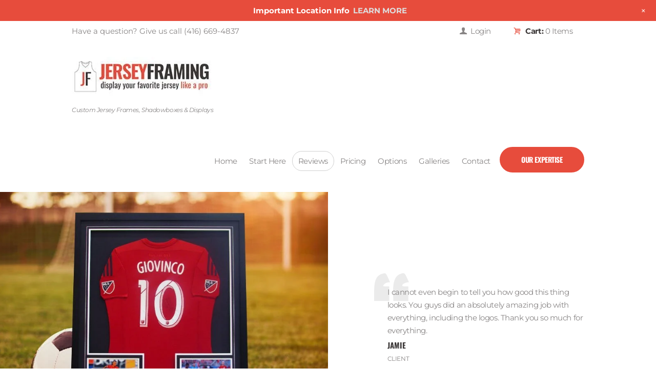

--- FILE ---
content_type: text/html; charset=UTF-8
request_url: https://jerseyframing.ca/feedback/
body_size: 62054
content:
<!DOCTYPE html><html lang="en-US" prefix="og: https://ogp.me/ns#" class="scheme_scheme_2"><head><style>img:is([sizes="auto" i],[sizes^="auto," i]){contain-intrinsic-size:3000px 1500px}</style><meta charset="UTF-8" /> <script type="text/javascript">/*  */
 var gform;gform||(document.addEventListener("gform_main_scripts_loaded",function(){gform.scriptsLoaded=!0}),window.addEventListener("DOMContentLoaded",function(){gform.domLoaded=!0}),gform={domLoaded:!1,scriptsLoaded:!1,initializeOnLoaded:function(o){gform.domLoaded&&gform.scriptsLoaded?o():!gform.domLoaded&&gform.scriptsLoaded?window.addEventListener("DOMContentLoaded",o):document.addEventListener("gform_main_scripts_loaded",o)},hooks:{action:{},filter:{}},addAction:function(o,n,r,t){gform.addHook("action",o,n,r,t)},addFilter:function(o,n,r,t){gform.addHook("filter",o,n,r,t)},doAction:function(o){gform.doHook("action",o,arguments)},applyFilters:function(o){return gform.doHook("filter",o,arguments)},removeAction:function(o,n){gform.removeHook("action",o,n)},removeFilter:function(o,n,r){gform.removeHook("filter",o,n,r)},addHook:function(o,n,r,t,i){null==gform.hooks[o][n]&&(gform.hooks[o][n]=[]);var e=gform.hooks[o][n];null==i&&(i=n+"_"+e.length),gform.hooks[o][n].push({tag:i,callable:r,priority:t=null==t?10:t})},doHook:function(n,o,r){var t;if(r=Array.prototype.slice.call(r,1),null!=gform.hooks[n][o]&&((o=gform.hooks[n][o]).sort(function(o,n){return o.priority-n.priority}),o.forEach(function(o){"function"!=typeof(t=o.callable)&&(t=window[t]),"action"==n?t.apply(null,r):r[0]=t.apply(null,r)})),"filter"==n)return r[0]},removeHook:function(o,n,t,i){var r;null!=gform.hooks[o][n]&&(r=(r=gform.hooks[o][n]).filter(function(o,n,r){return!!(null!=i&&i!=o.tag||null!=t&&t!=o.priority)}),gform.hooks[o][n]=r)}}); 
/*  */</script> <meta name="viewport" content="width=device-width, initial-scale=1, maximum-scale=1"><meta name="format-detection" content="telephone=no"><link rel="profile" href="//gmpg.org/xfn" /><link rel="pingback" href="https://jerseyframing.ca/xmlrpc.php" /><title>Feedback | Jersey Framing</title><meta name="description" content="I cannot even begin to tell you how good this thing looks. You guys did an absolutely amazing job with everything, including the logos. Thank you so much for"/><meta name="robots" content="follow, index, max-snippet:-1, max-video-preview:-1, max-image-preview:large"/><link rel="canonical" href="https://jerseyframing.ca/feedback/" /><meta property="og:locale" content="en_US" /><meta property="og:type" content="article" /><meta property="og:title" content="Feedback | Jersey Framing" /><meta property="og:description" content="I cannot even begin to tell you how good this thing looks. You guys did an absolutely amazing job with everything, including the logos. Thank you so much for" /><meta property="og:url" content="https://jerseyframing.ca/feedback/" /><meta property="og:site_name" content="Jersey Framing" /><meta property="og:updated_time" content="2024-03-26T21:50:23+00:00" /><meta property="article:published_time" content="2017-02-16T20:24:26+00:00" /><meta property="article:modified_time" content="2024-03-26T21:50:23+00:00" /><meta name="twitter:card" content="summary_large_image" /><meta name="twitter:title" content="Feedback | Jersey Framing" /><meta name="twitter:description" content="I cannot even begin to tell you how good this thing looks. You guys did an absolutely amazing job with everything, including the logos. Thank you so much for" /><meta name="twitter:label1" content="Time to read" /><meta name="twitter:data1" content="27 minutes" /> <script type="application/ld+json" class="rank-math-schema">{"@context":"https://schema.org","@graph":[{"@type":"Organization","@id":"https://jerseyframing.ca/#organization","name":"Jersey Framing","url":"https://jerseyframing.ca"},{"@type":"WebSite","@id":"https://jerseyframing.ca/#website","url":"https://jerseyframing.ca","name":"Jersey Framing","publisher":{"@id":"https://jerseyframing.ca/#organization"},"inLanguage":"en-US"},{"@type":"BreadcrumbList","@id":"https://jerseyframing.ca/feedback/#breadcrumb","itemListElement":[{"@type":"ListItem","position":"1","item":{"@id":"https://jerseyframing.ca","name":"Home"}},{"@type":"ListItem","position":"2","item":{"@id":"https://jerseyframing.ca/feedback/","name":"Feedback"}}]},{"@type":"WebPage","@id":"https://jerseyframing.ca/feedback/#webpage","url":"https://jerseyframing.ca/feedback/","name":"Feedback | Jersey Framing","datePublished":"2017-02-16T20:24:26+00:00","dateModified":"2024-03-26T21:50:23+00:00","isPartOf":{"@id":"https://jerseyframing.ca/#website"},"inLanguage":"en-US","breadcrumb":{"@id":"https://jerseyframing.ca/feedback/#breadcrumb"}},{"@type":"Person","@id":"https://jerseyframing.ca/feedback/#author","name":"hf658kdr326","image":{"@type":"ImageObject","@id":"https://secure.gravatar.com/avatar/28f797f612b9aac4bc5886507682d49f?s=96&amp;d=mm&amp;r=g","url":"https://secure.gravatar.com/avatar/28f797f612b9aac4bc5886507682d49f?s=96&amp;d=mm&amp;r=g","caption":"hf658kdr326","inLanguage":"en-US"},"worksFor":{"@id":"https://jerseyframing.ca/#organization"}},{"@type":"Article","headline":"Feedback | Jersey Framing","datePublished":"2017-02-16T20:24:26+00:00","dateModified":"2024-03-26T21:50:23+00:00","author":{"@id":"https://jerseyframing.ca/feedback/#author","name":"hf658kdr326"},"publisher":{"@id":"https://jerseyframing.ca/#organization"},"description":"I cannot even begin to tell you how good this thing looks. You guys did an absolutely amazing job with everything, including the logos. Thank you so much for","name":"Feedback | Jersey Framing","@id":"https://jerseyframing.ca/feedback/#richSnippet","isPartOf":{"@id":"https://jerseyframing.ca/feedback/#webpage"},"inLanguage":"en-US","mainEntityOfPage":{"@id":"https://jerseyframing.ca/feedback/#webpage"}}]}</script> <link rel='dns-prefetch' href='//www.google.com' /><link rel='dns-prefetch' href='//fonts.googleapis.com' /><link rel="alternate" type="application/rss+xml" title="Jersey Framing &raquo; Feed" href="https://jerseyframing.ca/feed/" /><link rel="alternate" type="application/rss+xml" title="Jersey Framing &raquo; Comments Feed" href="https://jerseyframing.ca/comments/feed/" /> <script type="text/javascript">/*  */
window._wpemojiSettings = {"baseUrl":"https:\/\/s.w.org\/images\/core\/emoji\/15.0.3\/72x72\/","ext":".png","svgUrl":"https:\/\/s.w.org\/images\/core\/emoji\/15.0.3\/svg\/","svgExt":".svg","source":{"concatemoji":"https:\/\/jerseyframing.ca\/wp-includes\/js\/wp-emoji-release.min.js?ver=6.7.4"}};
/*! This file is auto-generated */
!function(i,n){var o,s,e;function c(e){try{var t={supportTests:e,timestamp:(new Date).valueOf()};sessionStorage.setItem(o,JSON.stringify(t))}catch(e){}}function p(e,t,n){e.clearRect(0,0,e.canvas.width,e.canvas.height),e.fillText(t,0,0);var t=new Uint32Array(e.getImageData(0,0,e.canvas.width,e.canvas.height).data),r=(e.clearRect(0,0,e.canvas.width,e.canvas.height),e.fillText(n,0,0),new Uint32Array(e.getImageData(0,0,e.canvas.width,e.canvas.height).data));return t.every(function(e,t){return e===r[t]})}function u(e,t,n){switch(t){case"flag":return n(e,"\ud83c\udff3\ufe0f\u200d\u26a7\ufe0f","\ud83c\udff3\ufe0f\u200b\u26a7\ufe0f")?!1:!n(e,"\ud83c\uddfa\ud83c\uddf3","\ud83c\uddfa\u200b\ud83c\uddf3")&&!n(e,"\ud83c\udff4\udb40\udc67\udb40\udc62\udb40\udc65\udb40\udc6e\udb40\udc67\udb40\udc7f","\ud83c\udff4\u200b\udb40\udc67\u200b\udb40\udc62\u200b\udb40\udc65\u200b\udb40\udc6e\u200b\udb40\udc67\u200b\udb40\udc7f");case"emoji":return!n(e,"\ud83d\udc26\u200d\u2b1b","\ud83d\udc26\u200b\u2b1b")}return!1}function f(e,t,n){var r="undefined"!=typeof WorkerGlobalScope&&self instanceof WorkerGlobalScope?new OffscreenCanvas(300,150):i.createElement("canvas"),a=r.getContext("2d",{willReadFrequently:!0}),o=(a.textBaseline="top",a.font="600 32px Arial",{});return e.forEach(function(e){o[e]=t(a,e,n)}),o}function t(e){var t=i.createElement("script");t.src=e,t.defer=!0,i.head.appendChild(t)}"undefined"!=typeof Promise&&(o="wpEmojiSettingsSupports",s=["flag","emoji"],n.supports={everything:!0,everythingExceptFlag:!0},e=new Promise(function(e){i.addEventListener("DOMContentLoaded",e,{once:!0})}),new Promise(function(t){var n=function(){try{var e=JSON.parse(sessionStorage.getItem(o));if("object"==typeof e&&"number"==typeof e.timestamp&&(new Date).valueOf()<e.timestamp+604800&&"object"==typeof e.supportTests)return e.supportTests}catch(e){}return null}();if(!n){if("undefined"!=typeof Worker&&"undefined"!=typeof OffscreenCanvas&&"undefined"!=typeof URL&&URL.createObjectURL&&"undefined"!=typeof Blob)try{var e="postMessage("+f.toString()+"("+[JSON.stringify(s),u.toString(),p.toString()].join(",")+"));",r=new Blob([e],{type:"text/javascript"}),a=new Worker(URL.createObjectURL(r),{name:"wpTestEmojiSupports"});return void(a.onmessage=function(e){c(n=e.data),a.terminate(),t(n)})}catch(e){}c(n=f(s,u,p))}t(n)}).then(function(e){for(var t in e)n.supports[t]=e[t],n.supports.everything=n.supports.everything&&n.supports[t],"flag"!==t&&(n.supports.everythingExceptFlag=n.supports.everythingExceptFlag&&n.supports[t]);n.supports.everythingExceptFlag=n.supports.everythingExceptFlag&&!n.supports.flag,n.DOMReady=!1,n.readyCallback=function(){n.DOMReady=!0}}).then(function(){return e}).then(function(){var e;n.supports.everything||(n.readyCallback(),(e=n.source||{}).concatemoji?t(e.concatemoji):e.wpemoji&&e.twemoji&&(t(e.twemoji),t(e.wpemoji)))}))}((window,document),window._wpemojiSettings);
/*  */</script> <link data-optimized="1" rel='stylesheet' id='fontawesome-css' href='https://jerseyframing.ca/wp-content/litespeed/css/f5945c3ce976f695bd439d4572a7dbe6.css?ver=9b29d' type='text/css' media='all' /><link data-optimized="1" rel='stylesheet' id='mts-notification-bar-css' href='https://jerseyframing.ca/wp-content/litespeed/css/ea2423e0115ca7b8e67819463ffdb740.css?ver=28d6c' type='text/css' media='all' /><style id='wp-emoji-styles-inline-css' type='text/css'>img.wp-smiley,img.emoji{display:inline!important;border:none!important;box-shadow:none!important;height:1em!important;width:1em!important;margin:0 0.07em!important;vertical-align:-0.1em!important;background:none!important;padding:0!important}</style><link data-optimized="1" rel='stylesheet' id='wp-block-library-css' href='https://jerseyframing.ca/wp-content/litespeed/css/c0df7ca59f06d05a64ac178246c1f142.css?ver=78e13' type='text/css' media='all' /><style id='classic-theme-styles-inline-css' type='text/css'>/*! This file is auto-generated */
.wp-block-button__link{color:#fff;background-color:#32373c;border-radius:9999px;box-shadow:none;text-decoration:none;padding:calc(.667em + 2px) calc(1.333em + 2px);font-size:1.125em}.wp-block-file__button{background:#32373c;color:#fff;text-decoration:none}</style><style id='global-styles-inline-css' type='text/css'>:root{--wp--preset--aspect-ratio--square:1;--wp--preset--aspect-ratio--4-3:4/3;--wp--preset--aspect-ratio--3-4:3/4;--wp--preset--aspect-ratio--3-2:3/2;--wp--preset--aspect-ratio--2-3:2/3;--wp--preset--aspect-ratio--16-9:16/9;--wp--preset--aspect-ratio--9-16:9/16;--wp--preset--color--black:#000000;--wp--preset--color--cyan-bluish-gray:#abb8c3;--wp--preset--color--white:#ffffff;--wp--preset--color--pale-pink:#f78da7;--wp--preset--color--vivid-red:#cf2e2e;--wp--preset--color--luminous-vivid-orange:#ff6900;--wp--preset--color--luminous-vivid-amber:#fcb900;--wp--preset--color--light-green-cyan:#7bdcb5;--wp--preset--color--vivid-green-cyan:#00d084;--wp--preset--color--pale-cyan-blue:#8ed1fc;--wp--preset--color--vivid-cyan-blue:#0693e3;--wp--preset--color--vivid-purple:#9b51e0;--wp--preset--gradient--vivid-cyan-blue-to-vivid-purple:linear-gradient(135deg,rgba(6,147,227,1) 0%,rgb(155,81,224) 100%);--wp--preset--gradient--light-green-cyan-to-vivid-green-cyan:linear-gradient(135deg,rgb(122,220,180) 0%,rgb(0,208,130) 100%);--wp--preset--gradient--luminous-vivid-amber-to-luminous-vivid-orange:linear-gradient(135deg,rgba(252,185,0,1) 0%,rgba(255,105,0,1) 100%);--wp--preset--gradient--luminous-vivid-orange-to-vivid-red:linear-gradient(135deg,rgba(255,105,0,1) 0%,rgb(207,46,46) 100%);--wp--preset--gradient--very-light-gray-to-cyan-bluish-gray:linear-gradient(135deg,rgb(238,238,238) 0%,rgb(169,184,195) 100%);--wp--preset--gradient--cool-to-warm-spectrum:linear-gradient(135deg,rgb(74,234,220) 0%,rgb(151,120,209) 20%,rgb(207,42,186) 40%,rgb(238,44,130) 60%,rgb(251,105,98) 80%,rgb(254,248,76) 100%);--wp--preset--gradient--blush-light-purple:linear-gradient(135deg,rgb(255,206,236) 0%,rgb(152,150,240) 100%);--wp--preset--gradient--blush-bordeaux:linear-gradient(135deg,rgb(254,205,165) 0%,rgb(254,45,45) 50%,rgb(107,0,62) 100%);--wp--preset--gradient--luminous-dusk:linear-gradient(135deg,rgb(255,203,112) 0%,rgb(199,81,192) 50%,rgb(65,88,208) 100%);--wp--preset--gradient--pale-ocean:linear-gradient(135deg,rgb(255,245,203) 0%,rgb(182,227,212) 50%,rgb(51,167,181) 100%);--wp--preset--gradient--electric-grass:linear-gradient(135deg,rgb(202,248,128) 0%,rgb(113,206,126) 100%);--wp--preset--gradient--midnight:linear-gradient(135deg,rgb(2,3,129) 0%,rgb(40,116,252) 100%);--wp--preset--font-size--small:13px;--wp--preset--font-size--medium:20px;--wp--preset--font-size--large:36px;--wp--preset--font-size--x-large:42px;--wp--preset--spacing--20:0.44rem;--wp--preset--spacing--30:0.67rem;--wp--preset--spacing--40:1rem;--wp--preset--spacing--50:1.5rem;--wp--preset--spacing--60:2.25rem;--wp--preset--spacing--70:3.38rem;--wp--preset--spacing--80:5.06rem;--wp--preset--shadow--natural:6px 6px 9px rgba(0, 0, 0, 0.2);--wp--preset--shadow--deep:12px 12px 50px rgba(0, 0, 0, 0.4);--wp--preset--shadow--sharp:6px 6px 0px rgba(0, 0, 0, 0.2);--wp--preset--shadow--outlined:6px 6px 0px -3px rgba(255, 255, 255, 1), 6px 6px rgba(0, 0, 0, 1);--wp--preset--shadow--crisp:6px 6px 0px rgba(0, 0, 0, 1)}:where(.is-layout-flex){gap:.5em}:where(.is-layout-grid){gap:.5em}body .is-layout-flex{display:flex}.is-layout-flex{flex-wrap:wrap;align-items:center}.is-layout-flex>:is(*,div){margin:0}body .is-layout-grid{display:grid}.is-layout-grid>:is(*,div){margin:0}:where(.wp-block-columns.is-layout-flex){gap:2em}:where(.wp-block-columns.is-layout-grid){gap:2em}:where(.wp-block-post-template.is-layout-flex){gap:1.25em}:where(.wp-block-post-template.is-layout-grid){gap:1.25em}.has-black-color{color:var(--wp--preset--color--black)!important}.has-cyan-bluish-gray-color{color:var(--wp--preset--color--cyan-bluish-gray)!important}.has-white-color{color:var(--wp--preset--color--white)!important}.has-pale-pink-color{color:var(--wp--preset--color--pale-pink)!important}.has-vivid-red-color{color:var(--wp--preset--color--vivid-red)!important}.has-luminous-vivid-orange-color{color:var(--wp--preset--color--luminous-vivid-orange)!important}.has-luminous-vivid-amber-color{color:var(--wp--preset--color--luminous-vivid-amber)!important}.has-light-green-cyan-color{color:var(--wp--preset--color--light-green-cyan)!important}.has-vivid-green-cyan-color{color:var(--wp--preset--color--vivid-green-cyan)!important}.has-pale-cyan-blue-color{color:var(--wp--preset--color--pale-cyan-blue)!important}.has-vivid-cyan-blue-color{color:var(--wp--preset--color--vivid-cyan-blue)!important}.has-vivid-purple-color{color:var(--wp--preset--color--vivid-purple)!important}.has-black-background-color{background-color:var(--wp--preset--color--black)!important}.has-cyan-bluish-gray-background-color{background-color:var(--wp--preset--color--cyan-bluish-gray)!important}.has-white-background-color{background-color:var(--wp--preset--color--white)!important}.has-pale-pink-background-color{background-color:var(--wp--preset--color--pale-pink)!important}.has-vivid-red-background-color{background-color:var(--wp--preset--color--vivid-red)!important}.has-luminous-vivid-orange-background-color{background-color:var(--wp--preset--color--luminous-vivid-orange)!important}.has-luminous-vivid-amber-background-color{background-color:var(--wp--preset--color--luminous-vivid-amber)!important}.has-light-green-cyan-background-color{background-color:var(--wp--preset--color--light-green-cyan)!important}.has-vivid-green-cyan-background-color{background-color:var(--wp--preset--color--vivid-green-cyan)!important}.has-pale-cyan-blue-background-color{background-color:var(--wp--preset--color--pale-cyan-blue)!important}.has-vivid-cyan-blue-background-color{background-color:var(--wp--preset--color--vivid-cyan-blue)!important}.has-vivid-purple-background-color{background-color:var(--wp--preset--color--vivid-purple)!important}.has-black-border-color{border-color:var(--wp--preset--color--black)!important}.has-cyan-bluish-gray-border-color{border-color:var(--wp--preset--color--cyan-bluish-gray)!important}.has-white-border-color{border-color:var(--wp--preset--color--white)!important}.has-pale-pink-border-color{border-color:var(--wp--preset--color--pale-pink)!important}.has-vivid-red-border-color{border-color:var(--wp--preset--color--vivid-red)!important}.has-luminous-vivid-orange-border-color{border-color:var(--wp--preset--color--luminous-vivid-orange)!important}.has-luminous-vivid-amber-border-color{border-color:var(--wp--preset--color--luminous-vivid-amber)!important}.has-light-green-cyan-border-color{border-color:var(--wp--preset--color--light-green-cyan)!important}.has-vivid-green-cyan-border-color{border-color:var(--wp--preset--color--vivid-green-cyan)!important}.has-pale-cyan-blue-border-color{border-color:var(--wp--preset--color--pale-cyan-blue)!important}.has-vivid-cyan-blue-border-color{border-color:var(--wp--preset--color--vivid-cyan-blue)!important}.has-vivid-purple-border-color{border-color:var(--wp--preset--color--vivid-purple)!important}.has-vivid-cyan-blue-to-vivid-purple-gradient-background{background:var(--wp--preset--gradient--vivid-cyan-blue-to-vivid-purple)!important}.has-light-green-cyan-to-vivid-green-cyan-gradient-background{background:var(--wp--preset--gradient--light-green-cyan-to-vivid-green-cyan)!important}.has-luminous-vivid-amber-to-luminous-vivid-orange-gradient-background{background:var(--wp--preset--gradient--luminous-vivid-amber-to-luminous-vivid-orange)!important}.has-luminous-vivid-orange-to-vivid-red-gradient-background{background:var(--wp--preset--gradient--luminous-vivid-orange-to-vivid-red)!important}.has-very-light-gray-to-cyan-bluish-gray-gradient-background{background:var(--wp--preset--gradient--very-light-gray-to-cyan-bluish-gray)!important}.has-cool-to-warm-spectrum-gradient-background{background:var(--wp--preset--gradient--cool-to-warm-spectrum)!important}.has-blush-light-purple-gradient-background{background:var(--wp--preset--gradient--blush-light-purple)!important}.has-blush-bordeaux-gradient-background{background:var(--wp--preset--gradient--blush-bordeaux)!important}.has-luminous-dusk-gradient-background{background:var(--wp--preset--gradient--luminous-dusk)!important}.has-pale-ocean-gradient-background{background:var(--wp--preset--gradient--pale-ocean)!important}.has-electric-grass-gradient-background{background:var(--wp--preset--gradient--electric-grass)!important}.has-midnight-gradient-background{background:var(--wp--preset--gradient--midnight)!important}.has-small-font-size{font-size:var(--wp--preset--font-size--small)!important}.has-medium-font-size{font-size:var(--wp--preset--font-size--medium)!important}.has-large-font-size{font-size:var(--wp--preset--font-size--large)!important}.has-x-large-font-size{font-size:var(--wp--preset--font-size--x-large)!important}:where(.wp-block-post-template.is-layout-flex){gap:1.25em}:where(.wp-block-post-template.is-layout-grid){gap:1.25em}:where(.wp-block-columns.is-layout-flex){gap:2em}:where(.wp-block-columns.is-layout-grid){gap:2em}:root :where(.wp-block-pullquote){font-size:1.5em;line-height:1.6}</style><link data-optimized="1" rel='stylesheet' id='esg-plugin-settings-css' href='https://jerseyframing.ca/wp-content/litespeed/css/c0c1f2b437e18d98fd694d457ab0965d.css?ver=7ca8e' type='text/css' media='all' /><link data-optimized="1" rel='stylesheet' id='tp-fontello-css' href='https://jerseyframing.ca/wp-content/litespeed/css/da80af59fe04a49966832994627500e6.css?ver=89893' type='text/css' media='all' /><link data-optimized="1" rel='stylesheet' id='woocommerce-layout-css' href='https://jerseyframing.ca/wp-content/litespeed/css/c0a73a72643cf3c2d723e74091a5972b.css?ver=b46cc' type='text/css' media='all' /><link data-optimized="1" rel='stylesheet' id='woocommerce-smallscreen-css' href='https://jerseyframing.ca/wp-content/litespeed/css/04024d0448fffd7442d82c8f8efe654c.css?ver=8b2c6' type='text/css' media='only screen and (max-width: 768px)' /><link data-optimized="1" rel='stylesheet' id='woocommerce-general-css' href='https://jerseyframing.ca/wp-content/litespeed/css/24afe5cd2a076955a71a94ade667d8ef.css?ver=56c15' type='text/css' media='all' /><style id='woocommerce-inline-inline-css' type='text/css'>.woocommerce form .form-row .required{visibility:visible}</style><link data-optimized="1" rel='stylesheet' id='wpos-slick-style-css' href='https://jerseyframing.ca/wp-content/litespeed/css/05398138a0e65149c7559a0fff23674a.css?ver=c3381' type='text/css' media='all' /><link data-optimized="1" rel='stylesheet' id='wpsisac-pro-public-style-css' href='https://jerseyframing.ca/wp-content/litespeed/css/23fa6379f7dde002cb62eea44f1f564f.css?ver=40ee4' type='text/css' media='all' /><link data-optimized="1" rel='stylesheet' id='ywctm-frontend-css' href='https://jerseyframing.ca/wp-content/litespeed/css/53f77e71e142373f6164c36a0fa3feae.css?ver=cb20a' type='text/css' media='all' /><style id='ywctm-frontend-inline-css' type='text/css'>form.cart button.single_add_to_cart_button,.ppc-button-wrapper,.wc-ppcp-paylater-msg__container,form.cart .quantity,.widget.woocommerce.widget_shopping_cart{display:none!important}</style><link data-optimized="1" rel='stylesheet' id='brands-styles-css' href='https://jerseyframing.ca/wp-content/litespeed/css/a9764a0b7af42d703a3189e1088ac56c.css?ver=0d2c6' type='text/css' media='all' /><link data-optimized="1" rel='stylesheet' id='runcrew-font-google-fonts-style-css' href='https://jerseyframing.ca/wp-content/litespeed/css/6fbd39d9b7cc93563b17ec911554d02d.css?ver=4d02d' type='text/css' media='all' /><link data-optimized="1" rel='stylesheet' id='fontello-style-css' href='https://jerseyframing.ca/wp-content/litespeed/css/7f0ab7a34eafc41b12f1dc43ee83d258.css?ver=3d258' type='text/css' media='all' /><link data-optimized="1" rel='stylesheet' id='runcrew-main-style-css' href='https://jerseyframing.ca/wp-content/litespeed/css/1bd2cd52ebb2cca9bfcd6d70ee4ca3d6.css?ver=ca3d6' type='text/css' media='all' /><link data-optimized="1" rel='stylesheet' id='runcrew-animation-style-css' href='https://jerseyframing.ca/wp-content/litespeed/css/b5c13188f3ce7552960b01da02162dcf.css?ver=62dcf' type='text/css' media='all' /><link data-optimized="1" rel='stylesheet' id='runcrew-shortcodes-style-css' href='https://jerseyframing.ca/wp-content/litespeed/css/c3067a420000a294db33324a57e94d75.css?ver=94d75' type='text/css' media='all' /><link data-optimized="1" rel='stylesheet' id='runcrew-plugin-woocommerce-style-css' href='https://jerseyframing.ca/wp-content/litespeed/css/0eb80bbcd1ede5198379c3eed21d5d5c.css?ver=d5d5c' type='text/css' media='all' /><link data-optimized="1" rel='stylesheet' id='runcrew-skin-style-css' href='https://jerseyframing.ca/wp-content/litespeed/css/ea701a93c351cb52327879d4509bec0e.css?ver=bec0e' type='text/css' media='all' /><link data-optimized="1" rel='stylesheet' id='runcrew-custom-style-css' href='https://jerseyframing.ca/wp-content/litespeed/css/5e613c976b157daff046978b47322ed0.css?ver=22ed0' type='text/css' media='all' /><style id='runcrew-custom-style-inline-css' type='text/css'>.sc_services_style_services-5 .sc_services_item_title a{pointer-events:none;cursor:default}.scheme_original body,.scheme_original .page_wrap,.scheme_original .copy_wrap,.scheme_original .sidebar_cart,.scheme_original #page_preloader{background-color:#fff}.scheme_original .woocommerce-ordering::after{background-color:#fff}.scheme_original .woocommerce div.quantity span,.scheme_original .woocommerce-page div.quantity span{background-color:#fff}.scheme_scheme_2 footer .widget_area_inner{background-color:#fff}.scheme_scheme_2 footer .widget_area_inner .widget_title{background:#e74c3c!important}</style><link data-optimized="1" rel='stylesheet' id='runcrew-responsive-style-css' href='https://jerseyframing.ca/wp-content/litespeed/css/0353b9b8b8aa33e33a07c9c588eb9ee1.css?ver=b9ee1' type='text/css' media='all' /><link data-optimized="1" rel='stylesheet' id='runcrew-skin-responsive-style-css' href='https://jerseyframing.ca/wp-content/litespeed/css/e8f779a788adcae000f7652b4942e1f6.css?ver=2e1f6' type='text/css' media='all' /><link data-optimized="1" rel='stylesheet' id='mediaelement-css' href='https://jerseyframing.ca/wp-content/litespeed/css/83b526f42514e38c04b9eafecff3ae8d.css?ver=a86da' type='text/css' media='all' /><link data-optimized="1" rel='stylesheet' id='wp-mediaelement-css' href='https://jerseyframing.ca/wp-content/litespeed/css/d3418678ca27f5f8fa7421437f0ee0de.css?ver=94be5' type='text/css' media='all' /><link data-optimized="1" rel='stylesheet' id='js_composer_front-css' href='https://jerseyframing.ca/wp-content/litespeed/css/7c5b1d91fd05e8c2dd85a3eaee560ef4.css?ver=35b17' type='text/css' media='all' /><link data-optimized="1" rel='stylesheet' id='gforms_reset_css-css' href='https://jerseyframing.ca/wp-content/litespeed/css/34ec3da353d42fa9fb822a3d230c891e.css?ver=19580' type='text/css' media='all' /><link data-optimized="1" rel='stylesheet' id='gforms_formsmain_css-css' href='https://jerseyframing.ca/wp-content/litespeed/css/8e189f7e83bd11e8fc05fa9f924814a2.css?ver=c1a90' type='text/css' media='all' /><link data-optimized="1" rel='stylesheet' id='gforms_ready_class_css-css' href='https://jerseyframing.ca/wp-content/litespeed/css/7481304dac4ab7527b16c6ad33565db9.css?ver=fa1a2' type='text/css' media='all' /><link data-optimized="1" rel='stylesheet' id='gforms_browsers_css-css' href='https://jerseyframing.ca/wp-content/litespeed/css/6c1d52216c6923c3c03648d2e7fb6322.css?ver=2b9aa' type='text/css' media='all' /><link data-optimized="1" rel='stylesheet' id='slick-css' href='https://jerseyframing.ca/wp-content/litespeed/css/fe520b68e8d0d375a4aa2e197bbb3b02.css?ver=cbe18' type='text/css' media='all' /><link data-optimized="1" rel='stylesheet' id='woosg-frontend-css' href='https://jerseyframing.ca/wp-content/litespeed/css/51343f7d32a49cbeaef20b59f9e1b76e.css?ver=9fee2' type='text/css' media='all' /> <script type="text/javascript" src="https://jerseyframing.ca/wp-includes/js/jquery/jquery.min.js?ver=3.7.1" id="jquery-core-js"></script> <script type="text/javascript" src="https://jerseyframing.ca/wp-includes/js/jquery/jquery-migrate.min.js?ver=3.4.1" id="jquery-migrate-js"></script> <script type="text/javascript" src="https://jerseyframing.ca/wp-content/plugins/mts-wp-notification-bar/public/js/jquery.cookie.js?ver=1.1.9" id="mtsnb-cookie-js"></script> <script type="text/javascript" id="mts-notification-bar-js-extra">/*  */
var mtsnb_data = {"ajaxurl":"https:\/\/jerseyframing.ca\/wp-admin\/admin-ajax.php","cookies_expiry":"365"};
/*  */</script> <script type="text/javascript" src="https://jerseyframing.ca/wp-content/plugins/mts-wp-notification-bar/public/js/mts-notification-bar-public.js?ver=1.1.9" id="mts-notification-bar-js"></script> <script type="text/javascript" src="https://jerseyframing.ca/wp-content/plugins/woocommerce/assets/js/jquery-blockui/jquery.blockUI.min.js?ver=2.7.0-wc.10.3.7" id="wc-jquery-blockui-js" data-wp-strategy="defer"></script> <script type="text/javascript" id="wc-add-to-cart-js-extra">/*  */
var wc_add_to_cart_params = {"ajax_url":"\/wp-admin\/admin-ajax.php","wc_ajax_url":"\/?wc-ajax=%%endpoint%%","i18n_view_cart":"View cart","cart_url":"https:\/\/jerseyframing.ca\/cart\/","is_cart":"","cart_redirect_after_add":"no"};
/*  */</script> <script type="text/javascript" src="https://jerseyframing.ca/wp-content/plugins/woocommerce/assets/js/frontend/add-to-cart.min.js?ver=10.3.7" id="wc-add-to-cart-js" data-wp-strategy="defer"></script> <script type="text/javascript" src="https://jerseyframing.ca/wp-content/plugins/woocommerce/assets/js/js-cookie/js.cookie.min.js?ver=2.1.4-wc.10.3.7" id="wc-js-cookie-js" defer="defer" data-wp-strategy="defer"></script> <script type="text/javascript" id="woocommerce-js-extra">/*  */
var woocommerce_params = {"ajax_url":"\/wp-admin\/admin-ajax.php","wc_ajax_url":"\/?wc-ajax=%%endpoint%%","i18n_password_show":"Show password","i18n_password_hide":"Hide password"};
/*  */</script> <script type="text/javascript" src="https://jerseyframing.ca/wp-content/plugins/woocommerce/assets/js/frontend/woocommerce.min.js?ver=10.3.7" id="woocommerce-js" defer="defer" data-wp-strategy="defer"></script> <script type="text/javascript" src="https://jerseyframing.ca/wp-content/plugins/js_composer/assets/js/vendors/woocommerce-add-to-cart.js?ver=7.7.2" id="vc_woocommerce-add-to-cart-js-js"></script> <script type="text/javascript" src="https://jerseyframing.ca/wp-content/themes/runcrew/fw/js/photostack/modernizr.min.js" id="modernizr-js"></script> <script type="text/javascript" defer='defer' src="https://jerseyframing.ca/wp-content/plugins/gravityforms/js/jquery.json.min.js?ver=2.8.12" id="gform_json-js"></script> <script type="text/javascript" id="gform_gravityforms-js-extra">/*  */
var gf_legacy = {"is_legacy":"1"};
var gf_global = {"gf_currency_config":{"name":"Canadian Dollar","symbol_left":"$","symbol_right":"CAD","symbol_padding":" ","thousand_separator":",","decimal_separator":".","decimals":2,"code":"CAD"},"base_url":"https:\/\/jerseyframing.ca\/wp-content\/plugins\/gravityforms","number_formats":[],"spinnerUrl":"https:\/\/jerseyframing.ca\/wp-content\/plugins\/gravityforms\/images\/spinner.svg","version_hash":"5a3d3fc4fcb2a8de5ecf9da3ef3cfe57","strings":{"newRowAdded":"New row added.","rowRemoved":"Row removed","formSaved":"The form has been saved.  The content contains the link to return and complete the form."}};
var gform_i18n = {"datepicker":{"days":{"monday":"Mo","tuesday":"Tu","wednesday":"We","thursday":"Th","friday":"Fr","saturday":"Sa","sunday":"Su"},"months":{"january":"January","february":"February","march":"March","april":"April","may":"May","june":"June","july":"July","august":"August","september":"September","october":"October","november":"November","december":"December"},"firstDay":1,"iconText":"Select date"}};
var gf_legacy_multi = {"7":"1"};
var gform_gravityforms = {"strings":{"invalid_file_extension":"This type of file is not allowed. Must be one of the following:","delete_file":"Delete this file","in_progress":"in progress","file_exceeds_limit":"File exceeds size limit","illegal_extension":"This type of file is not allowed.","max_reached":"Maximum number of files reached","unknown_error":"There was a problem while saving the file on the server","currently_uploading":"Please wait for the uploading to complete","cancel":"Cancel","cancel_upload":"Cancel this upload","cancelled":"Cancelled"},"vars":{"images_url":"https:\/\/jerseyframing.ca\/wp-content\/plugins\/gravityforms\/images"}};
/*  */</script> <script type="text/javascript" id="gform_gravityforms-js-before">/*  */

/*  */</script> <script type="text/javascript" defer='defer' src="https://jerseyframing.ca/wp-content/plugins/gravityforms/js/gravityforms.min.js?ver=2.8.12" id="gform_gravityforms-js"></script> <script type="text/javascript" id="gform_conditional_logic-js-extra">/*  */
var gf_legacy = {"is_legacy":"1"};
/*  */</script> <script type="text/javascript" defer='defer' src="https://jerseyframing.ca/wp-content/plugins/gravityforms/js/conditional_logic.min.js?ver=2.8.12" id="gform_conditional_logic-js"></script> <script type="text/javascript" defer='defer' src="https://www.google.com/recaptcha/api.js?hl=en&amp;ver=6.7.4#038;render=explicit" id="gform_recaptcha-js"></script> <script type="text/javascript" src="https://jerseyframing.ca/wp-includes/js/plupload/moxie.min.js?ver=1.3.5" id="moxiejs-js"></script> <script type="text/javascript" src="https://jerseyframing.ca/wp-includes/js/plupload/plupload.min.js?ver=2.1.9" id="plupload-js"></script> <script type="text/javascript" defer='defer' src="https://jerseyframing.ca/wp-content/plugins/gravityforms/assets/js/dist/utils.min.js?ver=50c7bea9c2320e16728e44ae9fde5f26" id="gform_gravityforms_utils-js"></script> <script></script><link rel="https://api.w.org/" href="https://jerseyframing.ca/wp-json/" /><link rel="alternate" title="JSON" type="application/json" href="https://jerseyframing.ca/wp-json/wp/v2/pages/2610" /><link rel="EditURI" type="application/rsd+xml" title="RSD" href="https://jerseyframing.ca/xmlrpc.php?rsd" /><meta name="generator" content="WordPress 6.7.4" /><link rel='shortlink' href='https://jerseyframing.ca/?p=2610' /><link rel="alternate" title="oEmbed (JSON)" type="application/json+oembed" href="https://jerseyframing.ca/wp-json/oembed/1.0/embed?url=https%3A%2F%2Fjerseyframing.ca%2Ffeedback%2F" /><link rel="alternate" title="oEmbed (XML)" type="text/xml+oembed" href="https://jerseyframing.ca/wp-json/oembed/1.0/embed?url=https%3A%2F%2Fjerseyframing.ca%2Ffeedback%2F&#038;format=xml" />
<noscript><style>.woocommerce-product-gallery{ opacity: 1 !important; }</style></noscript><meta name="generator" content="Powered by WPBakery Page Builder - drag and drop page builder for WordPress."/><link rel="icon" href="https://jerseyframing.ca/wp-content/uploads/2024/10/cropped-favicon-32x32.jpg" sizes="32x32" /><link rel="icon" href="https://jerseyframing.ca/wp-content/uploads/2024/10/cropped-favicon-192x192.jpg" sizes="192x192" /><link rel="apple-touch-icon" href="https://jerseyframing.ca/wp-content/uploads/2024/10/cropped-favicon-180x180.jpg" /><meta name="msapplication-TileImage" content="https://jerseyframing.ca/wp-content/uploads/2024/10/cropped-favicon-270x270.jpg" /><style type="text/css" id="wp-custom-css">.tminus_countdown .hoth-dash_title{left:50%;text-transform:uppercase;transform:translate(-50%,0);top:auto;bottom:0;color:#fff;opacity:.7}.tminus_countdown .hoth-digit{font-size:2.7em;font-weight:700;font-family:"Montserrat",sans-serif;width:27px;line-height:30px;margin-top:0}.tminus_countdown .hoth-dashboard{height:88px}.tminus_countdown .hoth-dash{background:#e74c3c;width:80px;border-radius:5px;padding:20px 0;color:#fff}.tminus_countdown .hoth-dash:first-child{margin-left:0}.countdown p{font-size:28px;margin-top:20px;color:#ba3232;font-weight:700}.compare-table table{text-align:center}.compare-table table td{width:20%;border-width:1px!important;border-color:#d5d5d5;padding:20px;color:#000}.table-desktop .table tbody tr:nth-child(odd){background:#f9f9f9}.table-desktop .table tbody tr:hover{background:#eee}.compare-table table td:first-child{font-weight:700}.compare-table table thead td:first-child{border:0}.compare-table table .title{color:#e74c3c;font-weight:700;text-transform:uppercase;font-size:16px;margin-bottom:0}.compare-table table .price td{font-weight:700}.compare-table .price-text{display:block;margin-bottom:15px}.compare-table img{margin:20px 0;max-width:150px}.compare-table-header{text-align:center;font-size:57px;margin-bottom:40px}.table-mobile{display:none}.ic-compare-slider .wpsisac-slide-title{display:none!important}.ic-compare-slider .table-responsive table{color:#000;width:100%!important}.ic-compare-slider .table td{text-align:center;padding:8px!important;vertical-align:middle;border:1px solid #ddd}.ic-compare-slider .table tbody tr:nth-child(odd){background:#f9f9f9}.ic-compare-slider .table .heading strong{font-size:18px}.ic-compare-slider .wpsisac-slider-content{padding:0!important;bottom:auto!important;top:20px;left:30px!important;right:30px!important}.ic-compare-slider .table .heading td{padding:30px 0!important}.ic-compare-slider .table img{margin:20px 0;max-width:150px}.ic-compare-slider .wpsisac-slider-short-content{background:transparent!important}.ic-compare-slider .table .title{color:#e74c3c!important;font-weight:700;text-transform:uppercase;font-size:16px;text-align:center!important}.ic-compare-slider .table .price{font-weight:700}.ic-compare-slider strong{color:#000!important}.ic-compare-slider .wpsisac-slick .slick-next{right:-20px!important;transform:scale(.8)}.ic-compare-slider .wpsisac-slick .slick-prev{left:-20px!important;transform:scale(.8)}.ic-compare-slider .wpsisac-slick-slider.wpsisac-prodesign-1 .wpsisac-slick-image-slide .wpsisac-slide-wrap .wpsisac-slider-short-content{padding:0!important}.add-cart-btn{text-transform:uppercase;font-weight:700;font-family:"Oswald",sans-serif;font-size:14px;background:#e74c3c;color:#fff!important;padding:5px 38px;border-radius:50px;border:3px solid #e74c3c;display:inline-block}.add-cart-btn:hover{background:#fff;color:#e74c3c!important}.table-mobile .price .text{margin-bottom:10px}.scheme_scheme_2 .logo .logo_slogan{font-size:12px}.newsletter-wrappers input[type="email"],.newsletter-wrappers input[type="tel"]{height:50px;padding:10px 20px!important;border:0;outline:none;font-size:16px!important;color:#fff;background:#c12d1f;margin:0px!important;display:block;clear:both;-webkit-border-radius:0;-moz-border-radius:0;border-radius:0;width:100%!important;color:#fff;text-decoration:none}.newsletter-wrappers input[type="email"]::placeholder,.newsletter-wrappers input[type="tel"]::placeholder{color:#fff}@media only screen and (max-width:991px){.compare-table-header{font-size:37px;margin-bottom:0}.table-mobile{display:block}.table-desktop{display:none}}@media only screen and (max-width:480px){.tminus_countdown .hoth-dash{height:31px;width:60px}.tminus_countdown .hoth-dash_title{font-size:9px}.tminus_countdown .hoth-digit{font-size:2.3em;width:17px;line-height:20px;height:.7em}.countdown p{font-size:21px;margin-top:0}.compare-table-header{font-size:28px}.compare-table img{max-width:120px}.wpb_image_grid_ul{display:grid;position:static!important;grid-template-columns:repeat(2,minmax(0,1fr));column-gap:5px;text-align:center;margin-top:20px!important}.wpb_image_grid .wpb_image_grid_ul .isotope-item{float:none!important;position:static!important;margin:0 0 5px 0!important}}</style><style type="text/css" data-type="vc_shortcodes-default-css">.vc_do_btn{margin-bottom:22px}</style><style type="text/css" data-type="vc_shortcodes-custom-css">.vc_custom_1487190550908{background-color:#ffffff!important}.vc_custom_1627339589395{margin-top:30px!important;margin-bottom:30px!important}.vc_custom_1627339589395{margin-top:30px!important;margin-bottom:30px!important}.vc_custom_1511357016479{margin-top:30px!important;margin-bottom:30px!important}.vc_custom_1511357016479{margin-top:30px!important;margin-bottom:30px!important}.vc_custom_1511357016479{margin-top:30px!important;margin-bottom:30px!important}.vc_custom_1631043739591{padding-top:32px!important;padding-bottom:50px!important;background-color:#ffffff!important}.vc_custom_1627007925312{background-color:#ffffff!important}.vc_custom_1627007925312{background-color:#ffffff!important}.vc_custom_1627007925312{background-color:#ffffff!important}.vc_custom_1627007925312{background-color:#ffffff!important}.vc_custom_1627007925312{background-color:#ffffff!important}.vc_custom_1627007925312{background-color:#ffffff!important}.vc_custom_1627007925312{background-color:#ffffff!important}.vc_custom_1627007925312{background-color:#ffffff!important}.vc_custom_1627007925312{background-color:#ffffff!important}.vc_custom_1627007925312{background-color:#ffffff!important}.vc_custom_1627007925312{background-color:#ffffff!important}.vc_custom_1487276799899{background-color:#ffffff!important}.vc_custom_1487276799899{background-color:#ffffff!important}.vc_custom_1487276799899{background-color:#ffffff!important}.vc_custom_1487276799899{background-color:#ffffff!important}.vc_custom_1487276799899{background-color:#ffffff!important}.vc_custom_1487276799899{background-color:#ffffff!important}.vc_custom_1487276799899{background-color:#ffffff!important}.vc_custom_1487276799899{background-color:#ffffff!important}.vc_custom_1487276799899{background-color:#ffffff!important}.vc_custom_1487276799899{background-color:#ffffff!important}.vc_custom_1487276799899{background-color:#ffffff!important}.vc_custom_1487276799899{background-color:#ffffff!important}.vc_custom_1487276799899{background-color:#ffffff!important}.vc_custom_1487276799899{background-color:#ffffff!important}.vc_custom_1627339589395{margin-top:30px!important;margin-bottom:30px!important}.vc_custom_1659999428151{padding-top:32px!important;background-color:#f9f9f9!important}</style><noscript><style>.wpb_animate_when_almost_visible { opacity: 1; }</style></noscript><meta name="google-site-verification" content="fxZBJZNIdLri32MJQ6VC8GpL8TJisWTWEY8a74skfb8" /></head><body class="page-template-default page page-id-2610 theme-runcrew woocommerce-no-js runcrew_body body_style_wide body_filled theme_skin_default article_style_stretch layout_single-standard template_single-standard scheme_scheme_2 top_panel_show top_panel_below sidebar_hide sidebar_outer_hide wpb-js-composer js-comp-ver-7.7.2 vc_responsive">
 <script async src="https://www.googletagmanager.com/gtag/js?id=UA-76240437-3"></script> <script>window.dataLayer = window.dataLayer || [];
  function gtag(){dataLayer.push(arguments);}
  gtag('js', new Date());

  gtag('config', 'UA-76240437-3');
  gtag('config', 'AW-1059742098');</script> <script type="text/javascript">window._pt_lt = new Date().getTime();
window._pt_sp_2 = [];
_pt_sp_2.push('setAccount,53fed632');
var _protocol = (("https:" == document.location.protocol) ? " https://" : " http://");
(function() {
var atag = document.createElement('script'); atag.type = 'text/javascript'; atag.async = true;
atag.src = _protocol + 'cjs.ptengine.com/pta_en.js';
var stag = document.createElement('script'); stag.type = 'text/javascript'; stag.async = true;
stag.src = _protocol + 'cjs.ptengine.com/pts.js';
var s = document.getElementsByTagName('script')[0];
s.parentNode.insertBefore(atag, s); s.parentNode.insertBefore(stag, s);
})();</script> <meta name="google-site-verification" content="fxZBJZNIdLri32MJQ6VC8GpL8TJisWTWEY8a74skfb8" /><a id="toc_home" class="sc_anchor" title="Home" data-description="&lt;i&gt;Return to Home&lt;/i&gt; - &lt;br&gt;navigate to home page of the site" data-icon="icon-home" data-url="https://jerseyframing.ca/" data-separator="yes"></a><a id="toc_top" class="sc_anchor" title="To Top" data-description="&lt;i&gt;Back to top&lt;/i&gt; - &lt;br&gt;scroll to top of the page" data-icon="icon-double-up" data-url="" data-separator="yes"></a><div class="body_wrap"><div class="page_wrap"><div class="top_panel_fixed_wrap"></div><header class="top_panel_wrap top_panel_style_3 scheme_original"><div class="top_panel_wrap_inner top_panel_inner_style_3 top_panel_position_below"><div class="top_panel_top"><div class="content_wrap clearfix"><div class="top_panel_top_contact_area">
Have a question? Give us call (416) 669-4837</div><div class="top_panel_top_user_area"><ul id="menu_user" class="menu_user_nav"><li class="menu_user_login"><a href="#popup_login" class="popup_link popup_login_link icon-user" title="">Login</a><div id="popup_login" class="popup_wrap popup_login bg_tint_light">
<a href="#" class="popup_close"></a><div class="form_wrap"><div class="form_left"><form action="https://jerseyframing.ca/wp-login.php" method="post" name="login_form" class="popup_form login_form">
<input type="hidden" name="redirect_to" value="https://jerseyframing.ca/"><div class="popup_form_field login_field iconed_field icon-user"><input type="text" id="log" name="log" value="" placeholder="Login or Email"></div><div class="popup_form_field password_field iconed_field icon-lock"><input type="password" id="password" name="pwd" value="" placeholder="Password"></div><div class="popup_form_field remember_field">
<a href="https://jerseyframing.ca/my-account/lost-password/" class="forgot_password">Forgot password?</a>
<input type="checkbox" value="forever" id="rememberme" name="rememberme">
<label for="rememberme">Remember me</label></div><div class="popup_form_field submit_field"><input type="submit" class="submit_button" value="Login"></div></form></div><div class="form_right"><div class="login_socials_title">You can login using your social profile</div><div class="login_socials_list">
wordpress_social_login</div></div></div></div></li><li class="menu_user_cart">
<a href="#" class="top_panel_cart_button" data-items="0" data-summa="&#036;0.00">
<span class="contact_icon icon-basket"></span>
<span class="contact_label contact_cart_label">Cart:</span>
<span class="contact_cart_totals">
<span class="cart_items">0 Items</span>
</span>
</a><ul class="widget_area sidebar_cart sidebar"><li><div class="widget woocommerce widget_shopping_cart"><div class="hide_cart_widget_if_empty"><div class="widget_shopping_cart_content"></div></div></div></li></ul></li></ul></div></div></div><div class="top_panel_middle" ><div class="content_wrap"><div class="contact_logo"><div class="logo">
<a href="https://jerseyframing.ca/"><img data-lazyloaded="1" src="[data-uri]" data-src="https://jerseyframing.ca/wp-content/uploads/2017/05/logo-1.jpg" class="logo_main" alt="img" width="280" height="76"><noscript><img src="https://jerseyframing.ca/wp-content/uploads/2017/05/logo-1.jpg" class="logo_main" alt="img" width="280" height="76"></noscript><img data-lazyloaded="1" src="[data-uri]" data-src="https://jerseyframing.ca/wp-content/uploads/2017/05/logo-1.jpg" class="logo_fixed" alt="img" width="280" height="76"><noscript><img src="https://jerseyframing.ca/wp-content/uploads/2017/05/logo-1.jpg" class="logo_fixed" alt="img" width="280" height="76"></noscript><br><div class="logo_slogan">Custom Jersey Frames, Shadowboxes &amp; Displays</div></a></div></div><div class="menu_main_wrap"><nav class="menu_main_nav_area"><ul id="menu_main" class="menu_main_nav"><li id="menu-item-4743" class="menu-item menu-item-type-post_type menu-item-object-page menu-item-home menu-item-4743"><a href="https://jerseyframing.ca/"><span>Home</span></a></li><li id="menu-item-5470" class="menu-item menu-item-type-custom menu-item-object-custom menu-item-has-children menu-item-5470"><a href="#"><span>Start Here</span></a><ul class="sub-menu"><li id="menu-item-4228" class="menu-item menu-item-type-post_type menu-item-object-page menu-item-4228"><a href="https://jerseyframing.ca/faq/"><span>Jersey Framing FAQ&#8217;s</span></a></li><li id="menu-item-4469" class="menu-item menu-item-type-post_type menu-item-object-page menu-item-4469"><a href="https://jerseyframing.ca/shipping-information/"><span>Shipping Information</span></a></li><li id="menu-item-4632" class="menu-item menu-item-type-post_type menu-item-object-page menu-item-4632"><a href="https://jerseyframing.ca/process/"><span>Jersey Framing Process</span></a></li><li id="menu-item-4636" class="menu-item menu-item-type-post_type menu-item-object-page menu-item-4636"><a href="https://jerseyframing.ca/tips/"><span>Jersey Framing Tips</span></a></li><li id="menu-item-3888" class="menu-item menu-item-type-post_type menu-item-object-page menu-item-3888"><a href="https://jerseyframing.ca/meet-some-of-our-clients/"><span>Our Clients</span></a></li><li id="menu-item-5469" class="menu-item menu-item-type-post_type menu-item-object-page menu-item-5469"><a href="https://jerseyframing.ca/about-us/"><span>About</span></a></li><li id="menu-item-4641" class="menu-item menu-item-type-custom menu-item-object-custom menu-item-4641"><a href="https://us14.campaign-archive.com/home/?u=b2ab6f3f5b11e5410626d1a62&#038;id=1612983b4b"><span>Messages from Drew</span></a></li></ul></li><li id="menu-item-2631" class="menu-item menu-item-type-post_type menu-item-object-page current-menu-item page_item page-item-2610 current_page_item menu-item-2631"><a href="https://jerseyframing.ca/feedback/" aria-current="page"><span>Reviews</span></a></li><li id="menu-item-4865" class="menu-item menu-item-type-custom menu-item-object-custom menu-item-has-children menu-item-4865"><a href="#"><span>Pricing</span></a><ul class="sub-menu"><li id="menu-item-5240" class="menu-item menu-item-type-custom menu-item-object-custom menu-item-5240"><a href="https://jerseyframing.ca/product-category/set-styles/"><span>Set Styles</span></a></li><li id="menu-item-4866" class="menu-item menu-item-type-post_type menu-item-object-page menu-item-4866"><a href="https://jerseyframing.ca/custom/"><span>Custom Work</span></a></li><li id="menu-item-4742" class="menu-item menu-item-type-post_type menu-item-object-page menu-item-4742"><a href="https://jerseyframing.ca/graphix-case/"><span>Graphix Case</span></a></li><li id="menu-item-5241" class="menu-item menu-item-type-custom menu-item-object-custom menu-item-5241"><a href="https://jerseyframing.ca/product-category/full-preservation/"><span>Full Preservation</span></a></li></ul></li><li id="menu-item-3354" class="menu-item menu-item-type-post_type menu-item-object-page menu-item-3354"><a href="https://jerseyframing.ca/options/"><span>Options</span></a></li><li id="menu-item-3240" class="menu-item menu-item-type-custom menu-item-object-custom menu-item-has-children menu-item-3240"><a href="#"><span>Galleries</span></a><ul class="sub-menu"><li id="menu-item-4852" class="menu-item menu-item-type-post_type menu-item-object-page menu-item-4852"><a href="https://jerseyframing.ca/custom/"><span>Custom Frames</span></a></li><li id="menu-item-3140" class="menu-item menu-item-type-post_type menu-item-object-page menu-item-3140"><a href="https://jerseyframing.ca/hockey/"><span>Hockey</span></a></li><li id="menu-item-3138" class="menu-item menu-item-type-post_type menu-item-object-page menu-item-3138"><a href="https://jerseyframing.ca/baseball/"><span>Baseball</span></a></li><li id="menu-item-3136" class="menu-item menu-item-type-post_type menu-item-object-page menu-item-3136"><a href="https://jerseyframing.ca/basketball/"><span>Basketball</span></a></li><li id="menu-item-3137" class="menu-item menu-item-type-post_type menu-item-object-page menu-item-3137"><a href="https://jerseyframing.ca/football/"><span>Football</span></a></li><li id="menu-item-6447" class="menu-item menu-item-type-post_type menu-item-object-page menu-item-6447"><a href="https://jerseyframing.ca/golf/"><span>Golf</span></a></li><li id="menu-item-3139" class="menu-item menu-item-type-post_type menu-item-object-page menu-item-3139"><a href="https://jerseyframing.ca/soccer/"><span>Soccer</span></a></li><li id="menu-item-5694" class="menu-item menu-item-type-post_type menu-item-object-page menu-item-5694"><a href="https://jerseyframing.ca/other-sports/"><span>Other Sports</span></a></li><li id="menu-item-5716" class="menu-item menu-item-type-custom menu-item-object-custom menu-item-5716"><a href="https://jerseyframing.ca/custom#pro-players"><span>Pro Players</span></a></li></ul></li><li id="menu-item-2131" class="menu-item menu-item-type-post_type menu-item-object-page menu-item-2131"><a href="https://jerseyframing.ca/contact/"><span>Contact</span></a></li><li id="menu-item-1962" class="menu_item_button menu-item menu-item-type-custom menu-item-object-custom menu-item-1962"><a href="/expertise"><span>Our Expertise</span></a></li></ul></nav></div></div></div></div></header><div class="header_mobile"><div class="content_wrap"><div class="menu_button icon-menu"></div><div class="logo">
<a href="https://jerseyframing.ca/"><img data-lazyloaded="1" src="[data-uri]" data-src="https://jerseyframing.ca/wp-content/uploads/2017/05/logo-1.jpg" class="logo_main" alt="img" width="280" height="76"><noscript><img src="https://jerseyframing.ca/wp-content/uploads/2017/05/logo-1.jpg" class="logo_main" alt="img" width="280" height="76"></noscript><br><div class="logo_slogan">Custom Jersey Frames, Shadowboxes &amp; Displays</div></a></div></div><div class="side_wrap"><div class="close icon-cancel"></div><div class="panel_top"><nav class="menu_main_nav_area"><ul id="menu_mobile" class="menu_main_nav"><li class="menu-item menu-item-type-post_type menu-item-object-page menu-item-home menu-item-4743"><a href="https://jerseyframing.ca/"><span>Home</span></a></li><li class="menu-item menu-item-type-custom menu-item-object-custom menu-item-has-children menu-item-5470"><a href="#"><span>Start Here</span></a><ul class="sub-menu"><li class="menu-item menu-item-type-post_type menu-item-object-page menu-item-4228"><a href="https://jerseyframing.ca/faq/"><span>Jersey Framing FAQ&#8217;s</span></a></li><li class="menu-item menu-item-type-post_type menu-item-object-page menu-item-4469"><a href="https://jerseyframing.ca/shipping-information/"><span>Shipping Information</span></a></li><li class="menu-item menu-item-type-post_type menu-item-object-page menu-item-4632"><a href="https://jerseyframing.ca/process/"><span>Jersey Framing Process</span></a></li><li class="menu-item menu-item-type-post_type menu-item-object-page menu-item-4636"><a href="https://jerseyframing.ca/tips/"><span>Jersey Framing Tips</span></a></li><li class="menu-item menu-item-type-post_type menu-item-object-page menu-item-3888"><a href="https://jerseyframing.ca/meet-some-of-our-clients/"><span>Our Clients</span></a></li><li class="menu-item menu-item-type-post_type menu-item-object-page menu-item-5469"><a href="https://jerseyframing.ca/about-us/"><span>About</span></a></li><li class="menu-item menu-item-type-custom menu-item-object-custom menu-item-4641"><a href="https://us14.campaign-archive.com/home/?u=b2ab6f3f5b11e5410626d1a62&#038;id=1612983b4b"><span>Messages from Drew</span></a></li></ul></li><li class="menu-item menu-item-type-post_type menu-item-object-page current-menu-item page_item page-item-2610 current_page_item menu-item-2631"><a href="https://jerseyframing.ca/feedback/" aria-current="page"><span>Reviews</span></a></li><li class="menu-item menu-item-type-custom menu-item-object-custom menu-item-has-children menu-item-4865"><a href="#"><span>Pricing</span></a><ul class="sub-menu"><li class="menu-item menu-item-type-custom menu-item-object-custom menu-item-5240"><a href="https://jerseyframing.ca/product-category/set-styles/"><span>Set Styles</span></a></li><li class="menu-item menu-item-type-post_type menu-item-object-page menu-item-4866"><a href="https://jerseyframing.ca/custom/"><span>Custom Work</span></a></li><li class="menu-item menu-item-type-post_type menu-item-object-page menu-item-4742"><a href="https://jerseyframing.ca/graphix-case/"><span>Graphix Case</span></a></li><li class="menu-item menu-item-type-custom menu-item-object-custom menu-item-5241"><a href="https://jerseyframing.ca/product-category/full-preservation/"><span>Full Preservation</span></a></li></ul></li><li class="menu-item menu-item-type-post_type menu-item-object-page menu-item-3354"><a href="https://jerseyframing.ca/options/"><span>Options</span></a></li><li class="menu-item menu-item-type-custom menu-item-object-custom menu-item-has-children menu-item-3240"><a href="#"><span>Galleries</span></a><ul class="sub-menu"><li class="menu-item menu-item-type-post_type menu-item-object-page menu-item-4852"><a href="https://jerseyframing.ca/custom/"><span>Custom Frames</span></a></li><li class="menu-item menu-item-type-post_type menu-item-object-page menu-item-3140"><a href="https://jerseyframing.ca/hockey/"><span>Hockey</span></a></li><li class="menu-item menu-item-type-post_type menu-item-object-page menu-item-3138"><a href="https://jerseyframing.ca/baseball/"><span>Baseball</span></a></li><li class="menu-item menu-item-type-post_type menu-item-object-page menu-item-3136"><a href="https://jerseyframing.ca/basketball/"><span>Basketball</span></a></li><li class="menu-item menu-item-type-post_type menu-item-object-page menu-item-3137"><a href="https://jerseyframing.ca/football/"><span>Football</span></a></li><li class="menu-item menu-item-type-post_type menu-item-object-page menu-item-6447"><a href="https://jerseyframing.ca/golf/"><span>Golf</span></a></li><li class="menu-item menu-item-type-post_type menu-item-object-page menu-item-3139"><a href="https://jerseyframing.ca/soccer/"><span>Soccer</span></a></li><li class="menu-item menu-item-type-post_type menu-item-object-page menu-item-5694"><a href="https://jerseyframing.ca/other-sports/"><span>Other Sports</span></a></li><li class="menu-item menu-item-type-custom menu-item-object-custom menu-item-5716"><a href="https://jerseyframing.ca/custom#pro-players"><span>Pro Players</span></a></li></ul></li><li class="menu-item menu-item-type-post_type menu-item-object-page menu-item-2131"><a href="https://jerseyframing.ca/contact/"><span>Contact</span></a></li><li class="menu_item_button menu-item menu-item-type-custom menu-item-object-custom menu-item-1962"><a href="/expertise"><span>Our Expertise</span></a></li></ul></nav><div class="login"></div></div><div class="panel_bottom"></div></div><div class="mask"></div></div><div class="top_panel_title top_panel_style_3  title_present breadcrumbs_present scheme_original"><div class="top_panel_title_inner top_panel_inner_style_3  title_present_inner breadcrumbs_present_inner"><div class="content_wrap"><h1 class="page_title">Feedback</h1><div class="breadcrumbs"><a class="breadcrumbs_item home" href="https://jerseyframing.ca/">Home</a><span class="breadcrumbs_delimiter"></span><span class="breadcrumbs_item current">Feedback</span></div></div></div></div><div class="page_content_wrap page_paddings_no"><div class="content_wrap"><div class="content"><article class="itemscope post_item post_item_single post_featured_center post_format_standard post-2610 page type-page status-publish hentry" itemscope itemtype="//schema.org/Article"><section class="post_content" itemprop="articleBody"><div class="wpb-content-wrapper"><div data-vc-full-width="true" data-vc-full-width-init="false" data-vc-stretch-content="true" class="vc_row wpb_row vc_row-fluid vc_custom_1487190550908 vc_row-no-padding"><div class="wpb_column vc_column_container vc_col-sm-12"><div class="vc_column-inner"><div class="wpb_wrapper"><div class="sc_promo left sc_promo_size_large"><div class="sc_promo_inner"><div class="sc_promo_image" style="background-image:url(https://jerseyframing.ca/wp-content/uploads/2016/03/jersey-display-frames.jpg);width:50%;left: 0;"></div><div class="sc_promo_block sc_align_none" style="width: 50%; float: right;"><div class="sc_promo_block_inner  content_align"><div class="sc_promo_content"><div class="sc_section sc_section_block "><div class="sc_section_inner"><div class="sc_section_content_wrap"><blockquote class="sc_quote"><p>I cannot even begin to tell you how good this thing looks. You guys did an absolutely amazing job with everything, including the logos. Thank you so much for everything.</p><p class="sc_quote_title">Jamie</p><p class="sc_quote_position">Client</p></blockquote></div></div></div></div></div></div></div></div><div class="vc_empty_space"   style="height: 32px"><span class="vc_empty_space_inner"></span></div></div></div></div></div><div class="vc_row-full-width"></div><div class="vc_row wpb_row vc_row-fluid vc_custom_1627339589395"><div class="wpb_column vc_column_container vc_col-sm-6"><div class="vc_column-inner"><div class="wpb_wrapper"><div class="vc_btn3-container vc_btn3-center vc_do_btn" ><a class="vc_general vc_btn3 vc_btn3-size-lg vc_btn3-shape-rounded vc_btn3-style-flat vc_btn3-icon-left vc_btn3-color-danger" href="https://g.page/r/CdhEcz-EqMlxEAE" title="" target="_blank" rel="nofollow"><i class="vc_btn3-icon fa fa-google"></i> VIEW JERSEY FRAMING REVIEWS ON GOOGLE</a></div></div></div></div><div class="wpb_column vc_column_container vc_col-sm-6"><div class="vc_column-inner"><div class="wpb_wrapper"><div class="vc_btn3-container vc_btn3-center vc_do_btn" ><a class="vc_general vc_btn3 vc_btn3-size-lg vc_btn3-shape-rounded vc_btn3-style-flat vc_btn3-icon-left vc_btn3-color-danger" href="https://g.page/r/CTJAnB0Nl6EgEAE" title="" target="_blank" rel="nofollow"><i class="vc_btn3-icon fa fa-google"></i> VIEW FRAMED BY DESIGN REVIEWS ON GOOGLE</a></div></div></div></div></div><div class="vc_row wpb_row vc_row-fluid vc_custom_1627339589395"><div class="wpb_column vc_column_container vc_col-sm-8"><div class="vc_column-inner"><div class="wpb_wrapper"><div  class="wpb_single_image wpb_content_element vc_align_center wpb_content_element"><figure class="wpb_wrapper vc_figure"><div class="vc_single_image-wrapper   vc_box_border_grey"><img data-lazyloaded="1" src="[data-uri]" fetchpriority="high" decoding="async" width="1500" height="844" data-src="https://jerseyframing.ca/wp-content/uploads/2021/07/Ricky_Ray_RetirementFrame.jpg" class="vc_single_image-img attachment-full" alt="" title="Ricky_Ray_RetirementFrame" data-srcset="https://jerseyframing.ca/wp-content/uploads/2021/07/Ricky_Ray_RetirementFrame.jpg 1500w, https://jerseyframing.ca/wp-content/uploads/2021/07/Ricky_Ray_RetirementFrame-300x169.jpg 300w, https://jerseyframing.ca/wp-content/uploads/2021/07/Ricky_Ray_RetirementFrame-768x432.jpg 768w, https://jerseyframing.ca/wp-content/uploads/2021/07/Ricky_Ray_RetirementFrame-1024x576.jpg 1024w, https://jerseyframing.ca/wp-content/uploads/2021/07/Ricky_Ray_RetirementFrame-600x338.jpg 600w" data-sizes="(max-width: 1500px) 100vw, 1500px" /><noscript><img fetchpriority="high" decoding="async" width="1500" height="844" src="https://jerseyframing.ca/wp-content/uploads/2021/07/Ricky_Ray_RetirementFrame.jpg" class="vc_single_image-img attachment-full" alt="" title="Ricky_Ray_RetirementFrame" srcset="https://jerseyframing.ca/wp-content/uploads/2021/07/Ricky_Ray_RetirementFrame.jpg 1500w, https://jerseyframing.ca/wp-content/uploads/2021/07/Ricky_Ray_RetirementFrame-300x169.jpg 300w, https://jerseyframing.ca/wp-content/uploads/2021/07/Ricky_Ray_RetirementFrame-768x432.jpg 768w, https://jerseyframing.ca/wp-content/uploads/2021/07/Ricky_Ray_RetirementFrame-1024x576.jpg 1024w, https://jerseyframing.ca/wp-content/uploads/2021/07/Ricky_Ray_RetirementFrame-600x338.jpg 600w" sizes="(max-width: 1500px) 100vw, 1500px" /></noscript></div></figure></div></div></div></div><div class="wpb_column vc_column_container vc_col-sm-4"><div class="vc_column-inner"><div class="wpb_wrapper"><div  class="wpb_single_image wpb_content_element vc_align_center wpb_content_element"><figure class="wpb_wrapper vc_figure"><div class="vc_single_image-wrapper   vc_box_border_grey"><img data-lazyloaded="1" src="[data-uri]" decoding="async" width="750" height="734" data-src="https://jerseyframing.ca/wp-content/uploads/2021/07/2016_Toronto_NBA.jpg" class="vc_single_image-img attachment-full" alt="" title="2016_Toronto_NBA" data-srcset="https://jerseyframing.ca/wp-content/uploads/2021/07/2016_Toronto_NBA.jpg 750w, https://jerseyframing.ca/wp-content/uploads/2021/07/2016_Toronto_NBA-300x294.jpg 300w, https://jerseyframing.ca/wp-content/uploads/2021/07/2016_Toronto_NBA-50x50.jpg 50w, https://jerseyframing.ca/wp-content/uploads/2021/07/2016_Toronto_NBA-600x587.jpg 600w" data-sizes="(max-width: 750px) 100vw, 750px" /><noscript><img decoding="async" width="750" height="734" src="https://jerseyframing.ca/wp-content/uploads/2021/07/2016_Toronto_NBA.jpg" class="vc_single_image-img attachment-full" alt="" title="2016_Toronto_NBA" srcset="https://jerseyframing.ca/wp-content/uploads/2021/07/2016_Toronto_NBA.jpg 750w, https://jerseyframing.ca/wp-content/uploads/2021/07/2016_Toronto_NBA-300x294.jpg 300w, https://jerseyframing.ca/wp-content/uploads/2021/07/2016_Toronto_NBA-50x50.jpg 50w, https://jerseyframing.ca/wp-content/uploads/2021/07/2016_Toronto_NBA-600x587.jpg 600w" sizes="(max-width: 750px) 100vw, 750px" /></noscript></div></figure></div></div></div></div></div><div class="vc_row wpb_row vc_row-fluid vc_custom_1511357016479"><div class="wpb_column vc_column_container vc_col-sm-6"><div class="vc_column-inner"><div class="wpb_wrapper"><div class="wpb_video_widget wpb_content_element vc_clearfix   vc_video-aspect-ratio-169 vc_video-el-width-100 vc_video-align-center" ><div class="wpb_wrapper"><div class="wpb_video_wrapper"><iframe data-lazyloaded="1" src="about:blank" title="Testimonial from Snowbound Podcast" width="500" height="281" data-src="https://www.youtube.com/embed/96-7ObNXIkQ?feature=oembed" frameborder="0" allow="accelerometer; autoplay; clipboard-write; encrypted-media; gyroscope; picture-in-picture; web-share" referrerpolicy="strict-origin-when-cross-origin" allowfullscreen></iframe><noscript><iframe title="Testimonial from Snowbound Podcast" width="500" height="281" src="https://www.youtube.com/embed/96-7ObNXIkQ?feature=oembed" frameborder="0" allow="accelerometer; autoplay; clipboard-write; encrypted-media; gyroscope; picture-in-picture; web-share" referrerpolicy="strict-origin-when-cross-origin" allowfullscreen></iframe></noscript></div></div></div></div></div></div><div class="wpb_column vc_column_container vc_col-sm-6"><div class="vc_column-inner"><div class="wpb_wrapper"><div class="wpb_video_widget wpb_content_element vc_clearfix   vc_video-aspect-ratio-169 vc_video-el-width-100 vc_video-align-center" ><div class="wpb_wrapper"><div class="wpb_video_wrapper"><iframe data-lazyloaded="1" src="about:blank" title="Felix Potvin Custom Jersey Frame" width="500" height="281" data-src="https://www.youtube.com/embed/JiycOx3_iVg?feature=oembed" frameborder="0" allow="accelerometer; autoplay; clipboard-write; encrypted-media; gyroscope; picture-in-picture; web-share" referrerpolicy="strict-origin-when-cross-origin" allowfullscreen></iframe><noscript><iframe title="Felix Potvin Custom Jersey Frame" width="500" height="281" src="https://www.youtube.com/embed/JiycOx3_iVg?feature=oembed" frameborder="0" allow="accelerometer; autoplay; clipboard-write; encrypted-media; gyroscope; picture-in-picture; web-share" referrerpolicy="strict-origin-when-cross-origin" allowfullscreen></iframe></noscript></div></div></div></div></div></div></div><div class="vc_row wpb_row vc_row-fluid vc_custom_1511357016479"><div class="wpb_column vc_column_container vc_col-sm-6"><div class="vc_column-inner"><div class="wpb_wrapper"><div class="wpb_video_widget wpb_content_element vc_clearfix   vc_video-aspect-ratio-169 vc_video-el-width-100 vc_video-align-center" ><div class="wpb_wrapper"><div class="wpb_video_wrapper"><iframe data-lazyloaded="1" src="about:blank" title="Dr  Jamil Ahmad   Jersey Framing Testimonial 1 of 2" width="500" height="281" data-src="https://www.youtube.com/embed/K7yK0AzEY3M?feature=oembed" frameborder="0" allow="accelerometer; autoplay; clipboard-write; encrypted-media; gyroscope; picture-in-picture; web-share" referrerpolicy="strict-origin-when-cross-origin" allowfullscreen></iframe><noscript><iframe title="Dr  Jamil Ahmad   Jersey Framing Testimonial 1 of 2" width="500" height="281" src="https://www.youtube.com/embed/K7yK0AzEY3M?feature=oembed" frameborder="0" allow="accelerometer; autoplay; clipboard-write; encrypted-media; gyroscope; picture-in-picture; web-share" referrerpolicy="strict-origin-when-cross-origin" allowfullscreen></iframe></noscript></div></div></div></div></div></div><div class="wpb_column vc_column_container vc_col-sm-6"><div class="vc_column-inner"><div class="wpb_wrapper"><div class="wpb_video_widget wpb_content_element vc_clearfix   vc_video-aspect-ratio-169 vc_video-el-width-100 vc_video-align-center" ><div class="wpb_wrapper"><div class="wpb_video_wrapper"><iframe data-lazyloaded="1" src="about:blank" title="Dr  Jamil Ahmad   Jersey Framing Testimonial 2 of 2" width="500" height="281" data-src="https://www.youtube.com/embed/N4G1rv0Zgm0?feature=oembed" frameborder="0" allow="accelerometer; autoplay; clipboard-write; encrypted-media; gyroscope; picture-in-picture; web-share" referrerpolicy="strict-origin-when-cross-origin" allowfullscreen></iframe><noscript><iframe title="Dr  Jamil Ahmad   Jersey Framing Testimonial 2 of 2" width="500" height="281" src="https://www.youtube.com/embed/N4G1rv0Zgm0?feature=oembed" frameborder="0" allow="accelerometer; autoplay; clipboard-write; encrypted-media; gyroscope; picture-in-picture; web-share" referrerpolicy="strict-origin-when-cross-origin" allowfullscreen></iframe></noscript></div></div></div></div></div></div></div><div class="vc_row wpb_row vc_row-fluid vc_custom_1511357016479"><div class="wpb_column vc_column_container vc_col-sm-12"><div class="vc_column-inner"><div class="wpb_wrapper"><div class="wpb_gallery wpb_content_element vc_clearfix wpb_content_element" ><div class="wpb_wrapper"><div class="wpb_gallery_slides wpb_image_grid" data-interval="3"><ul class="wpb_image_grid_ul"><li class="isotope-item"><a class="" href="https://jerseyframing.ca/wp-content/uploads/2021/07/LAM5396-1024x681.jpg" data-lightbox="lightbox[rel-2610-2041545406]"><img data-lazyloaded="1" src="[data-uri]" decoding="async" class="" data-src="https://jerseyframing.ca/wp-content/uploads/2021/07/LAM5396-165x165.jpg" width="165" height="165" alt="_LAM5396" title="_LAM5396" loading="lazy" /><noscript><img decoding="async" class="" src="https://jerseyframing.ca/wp-content/uploads/2021/07/LAM5396-165x165.jpg" width="165" height="165" alt="_LAM5396" title="_LAM5396" loading="lazy" /></noscript></a></li><li class="isotope-item"><a class="" href="https://jerseyframing.ca/wp-content/uploads/2021/07/image_123927839-768x1024.jpg" data-lightbox="lightbox[rel-2610-2041545406]"><img data-lazyloaded="1" src="[data-uri]" decoding="async" class="" data-src="https://jerseyframing.ca/wp-content/uploads/2021/07/image_123927839-165x165.jpg" width="165" height="165" alt="image_123927839" title="image_123927839" loading="lazy" /><noscript><img decoding="async" class="" src="https://jerseyframing.ca/wp-content/uploads/2021/07/image_123927839-165x165.jpg" width="165" height="165" alt="image_123927839" title="image_123927839" loading="lazy" /></noscript></a></li><li class="isotope-item"><a class="" href="https://jerseyframing.ca/wp-content/uploads/2021/07/BrendanLepage.jpg" data-lightbox="lightbox[rel-2610-2041545406]"><img data-lazyloaded="1" src="[data-uri]" decoding="async" class="" data-src="https://jerseyframing.ca/wp-content/uploads/2021/07/BrendanLepage-165x165.jpg" width="165" height="165" alt="BrendanLepage" title="BrendanLepage" loading="lazy" /><noscript><img decoding="async" class="" src="https://jerseyframing.ca/wp-content/uploads/2021/07/BrendanLepage-165x165.jpg" width="165" height="165" alt="BrendanLepage" title="BrendanLepage" loading="lazy" /></noscript></a></li><li class="isotope-item"><a class="" href="https://jerseyframing.ca/wp-content/uploads/2017/11/20140222_201112.jpg" data-lightbox="lightbox[rel-2610-2041545406]"><img data-lazyloaded="1" src="[data-uri]" decoding="async" class="" data-src="https://jerseyframing.ca/wp-content/uploads/2017/11/20140222_201112-165x165.jpg" width="165" height="165" alt="20140222_201112" title="20140222_201112" loading="lazy" /><noscript><img decoding="async" class="" src="https://jerseyframing.ca/wp-content/uploads/2017/11/20140222_201112-165x165.jpg" width="165" height="165" alt="20140222_201112" title="20140222_201112" loading="lazy" /></noscript></a></li><li class="isotope-item"><a class="" href="https://jerseyframing.ca/wp-content/uploads/2021/07/IMG_7869-1024x768.jpg" data-lightbox="lightbox[rel-2610-2041545406]"><img data-lazyloaded="1" src="[data-uri]" decoding="async" class="" data-src="https://jerseyframing.ca/wp-content/uploads/2021/07/IMG_7869-165x165.jpg" width="165" height="165" alt="IMG_7869" title="IMG_7869" loading="lazy" /><noscript><img decoding="async" class="" src="https://jerseyframing.ca/wp-content/uploads/2021/07/IMG_7869-165x165.jpg" width="165" height="165" alt="IMG_7869" title="IMG_7869" loading="lazy" /></noscript></a></li><li class="isotope-item"><a class="" href="https://jerseyframing.ca/wp-content/uploads/2021/07/St-Louis-Blues-Thomas-18-2-1024x1024.jpg" data-lightbox="lightbox[rel-2610-2041545406]"><img data-lazyloaded="1" src="[data-uri]" decoding="async" class="" data-src="https://jerseyframing.ca/wp-content/uploads/2021/07/St-Louis-Blues-Thomas-18-2-165x165.jpg" width="165" height="165" alt="St Louis Blues Thomas 18-2" title="St Louis Blues Thomas 18-2" loading="lazy" /><noscript><img decoding="async" class="" src="https://jerseyframing.ca/wp-content/uploads/2021/07/St-Louis-Blues-Thomas-18-2-165x165.jpg" width="165" height="165" alt="St Louis Blues Thomas 18-2" title="St Louis Blues Thomas 18-2" loading="lazy" /></noscript></a></li><li class="isotope-item"><a class="" href="https://jerseyframing.ca/wp-content/uploads/2021/07/IMG_20210511_2226265-768x1024.jpg" data-lightbox="lightbox[rel-2610-2041545406]"><img data-lazyloaded="1" src="[data-uri]" decoding="async" class="" data-src="https://jerseyframing.ca/wp-content/uploads/2021/07/IMG_20210511_2226265-165x165.jpg" width="165" height="165" alt="10-0-12,9,0" title="10-0-12,9,0" loading="lazy" /><noscript><img decoding="async" class="" src="https://jerseyframing.ca/wp-content/uploads/2021/07/IMG_20210511_2226265-165x165.jpg" width="165" height="165" alt="10-0-12,9,0" title="10-0-12,9,0" loading="lazy" /></noscript></a></li><li class="isotope-item"><a class="" href="https://jerseyframing.ca/wp-content/uploads/2021/07/20190825_090117-1024x576.jpg" data-lightbox="lightbox[rel-2610-2041545406]"><img data-lazyloaded="1" src="[data-uri]" decoding="async" class="" data-src="https://jerseyframing.ca/wp-content/uploads/2021/07/20190825_090117-165x165.jpg" width="165" height="165" alt="20190825_090117" title="20190825_090117" loading="lazy" /><noscript><img decoding="async" class="" src="https://jerseyframing.ca/wp-content/uploads/2021/07/20190825_090117-165x165.jpg" width="165" height="165" alt="20190825_090117" title="20190825_090117" loading="lazy" /></noscript></a></li><li class="isotope-item"><a class="" href="https://jerseyframing.ca/wp-content/uploads/2021/07/IMG_20210511_2208341-768x1024.jpg" data-lightbox="lightbox[rel-2610-2041545406]"><img data-lazyloaded="1" src="[data-uri]" decoding="async" class="" data-src="https://jerseyframing.ca/wp-content/uploads/2021/07/IMG_20210511_2208341-165x165.jpg" width="165" height="165" alt="8-2-12,9,0" title="8-2-12,9,0" loading="lazy" /><noscript><img decoding="async" class="" src="https://jerseyframing.ca/wp-content/uploads/2021/07/IMG_20210511_2208341-165x165.jpg" width="165" height="165" alt="8-2-12,9,0" title="8-2-12,9,0" loading="lazy" /></noscript></a></li><li class="isotope-item"><a class="" href="https://jerseyframing.ca/wp-content/uploads/2021/07/image0-2.jpg" data-lightbox="lightbox[rel-2610-2041545406]"><img data-lazyloaded="1" src="[data-uri]" decoding="async" class="" data-src="https://jerseyframing.ca/wp-content/uploads/2021/07/image0-2-165x165.jpg" width="165" height="165" alt="image0 (2)" title="image0 (2)" loading="lazy" /><noscript><img decoding="async" class="" src="https://jerseyframing.ca/wp-content/uploads/2021/07/image0-2-165x165.jpg" width="165" height="165" alt="image0 (2)" title="image0 (2)" loading="lazy" /></noscript></a></li><li class="isotope-item"><a class="" href="https://jerseyframing.ca/wp-content/uploads/2017/11/DSCN5537.jpg" data-lightbox="lightbox[rel-2610-2041545406]"><img data-lazyloaded="1" src="[data-uri]" decoding="async" class="" data-src="https://jerseyframing.ca/wp-content/uploads/2017/11/DSCN5537-165x165.jpg" width="165" height="165" alt="DSCN5537" title="DSCN5537" loading="lazy" /><noscript><img decoding="async" class="" src="https://jerseyframing.ca/wp-content/uploads/2017/11/DSCN5537-165x165.jpg" width="165" height="165" alt="DSCN5537" title="DSCN5537" loading="lazy" /></noscript></a></li><li class="isotope-item"><a class="" href="https://jerseyframing.ca/wp-content/uploads/2021/07/Tomken-1024x576.jpg" data-lightbox="lightbox[rel-2610-2041545406]"><img data-lazyloaded="1" src="[data-uri]" decoding="async" class="" data-src="https://jerseyframing.ca/wp-content/uploads/2021/07/Tomken-165x165.jpg" width="165" height="165" alt="Tomken" title="Tomken" loading="lazy" /><noscript><img decoding="async" class="" src="https://jerseyframing.ca/wp-content/uploads/2021/07/Tomken-165x165.jpg" width="165" height="165" alt="Tomken" title="Tomken" loading="lazy" /></noscript></a></li><li class="isotope-item"><a class="" href="https://jerseyframing.ca/wp-content/uploads/2021/07/ChrisCote_PatQuinn-768x1024.jpg" data-lightbox="lightbox[rel-2610-2041545406]"><img data-lazyloaded="1" src="[data-uri]" decoding="async" class="" data-src="https://jerseyframing.ca/wp-content/uploads/2021/07/ChrisCote_PatQuinn-165x165.jpg" width="165" height="165" alt="ChrisCote_PatQuinn" title="ChrisCote_PatQuinn" loading="lazy" /><noscript><img decoding="async" class="" src="https://jerseyframing.ca/wp-content/uploads/2021/07/ChrisCote_PatQuinn-165x165.jpg" width="165" height="165" alt="ChrisCote_PatQuinn" title="ChrisCote_PatQuinn" loading="lazy" /></noscript></a></li><li class="isotope-item"><a class="" href="https://jerseyframing.ca/wp-content/uploads/2017/11/DanMeredith1.jpg" data-lightbox="lightbox[rel-2610-2041545406]"><img data-lazyloaded="1" src="[data-uri]" decoding="async" class="" data-src="https://jerseyframing.ca/wp-content/uploads/2017/11/DanMeredith1-165x165.jpg" width="165" height="165" alt="DanMeredith1" title="DanMeredith1" loading="lazy" /><noscript><img decoding="async" class="" src="https://jerseyframing.ca/wp-content/uploads/2017/11/DanMeredith1-165x165.jpg" width="165" height="165" alt="DanMeredith1" title="DanMeredith1" loading="lazy" /></noscript></a></li><li class="isotope-item"><a class="" href="https://jerseyframing.ca/wp-content/uploads/2017/11/DanMeredith.jpg" data-lightbox="lightbox[rel-2610-2041545406]"><img data-lazyloaded="1" src="[data-uri]" decoding="async" class="" data-src="https://jerseyframing.ca/wp-content/uploads/2017/11/DanMeredith-165x165.jpg" width="165" height="165" alt="DanMeredith" title="DanMeredith" loading="lazy" /><noscript><img decoding="async" class="" src="https://jerseyframing.ca/wp-content/uploads/2017/11/DanMeredith-165x165.jpg" width="165" height="165" alt="DanMeredith" title="DanMeredith" loading="lazy" /></noscript></a></li><li class="isotope-item"><a class="" href="https://jerseyframing.ca/wp-content/uploads/2017/11/Cornell-Toronto-Maple-Leafs-Deluxe-Wedding-Frame_Signed.jpg" data-lightbox="lightbox[rel-2610-2041545406]"><img data-lazyloaded="1" src="[data-uri]" decoding="async" class="" data-src="https://jerseyframing.ca/wp-content/uploads/2017/11/Cornell-Toronto-Maple-Leafs-Deluxe-Wedding-Frame_Signed-165x165.jpg" width="165" height="165" alt="Cornell, Toronto Maple Leafs Deluxe Wedding Frame_Signed" title="Cornell, Toronto Maple Leafs Deluxe Wedding Frame_Signed" loading="lazy" /><noscript><img decoding="async" class="" src="https://jerseyframing.ca/wp-content/uploads/2017/11/Cornell-Toronto-Maple-Leafs-Deluxe-Wedding-Frame_Signed-165x165.jpg" width="165" height="165" alt="Cornell, Toronto Maple Leafs Deluxe Wedding Frame_Signed" title="Cornell, Toronto Maple Leafs Deluxe Wedding Frame_Signed" loading="lazy" /></noscript></a></li><li class="isotope-item"><a class="" href="https://jerseyframing.ca/wp-content/uploads/2017/11/BrendanLepage.jpg" data-lightbox="lightbox[rel-2610-2041545406]"><img data-lazyloaded="1" src="[data-uri]" decoding="async" class="" data-src="https://jerseyframing.ca/wp-content/uploads/2017/11/BrendanLepage-165x165.jpg" width="165" height="165" alt="BrendanLepage" title="BrendanLepage" loading="lazy" /><noscript><img decoding="async" class="" src="https://jerseyframing.ca/wp-content/uploads/2017/11/BrendanLepage-165x165.jpg" width="165" height="165" alt="BrendanLepage" title="BrendanLepage" loading="lazy" /></noscript></a></li><li class="isotope-item"><a class="" href="https://jerseyframing.ca/wp-content/uploads/2017/11/AndrewSutor.jpg" data-lightbox="lightbox[rel-2610-2041545406]"><img data-lazyloaded="1" src="[data-uri]" decoding="async" class="" data-src="https://jerseyframing.ca/wp-content/uploads/2017/11/AndrewSutor-165x165.jpg" width="165" height="165" alt="AndrewSutor" title="AndrewSutor" loading="lazy" /><noscript><img decoding="async" class="" src="https://jerseyframing.ca/wp-content/uploads/2017/11/AndrewSutor-165x165.jpg" width="165" height="165" alt="AndrewSutor" title="AndrewSutor" loading="lazy" /></noscript></a></li><li class="isotope-item"><a class="" href="https://jerseyframing.ca/wp-content/uploads/2017/11/AlexaRoach.jpg" data-lightbox="lightbox[rel-2610-2041545406]"><img data-lazyloaded="1" src="[data-uri]" decoding="async" class="" data-src="https://jerseyframing.ca/wp-content/uploads/2017/11/AlexaRoach-165x165.jpg" width="165" height="165" alt="AlexaRoach" title="AlexaRoach" loading="lazy" /><noscript><img decoding="async" class="" src="https://jerseyframing.ca/wp-content/uploads/2017/11/AlexaRoach-165x165.jpg" width="165" height="165" alt="AlexaRoach" title="AlexaRoach" loading="lazy" /></noscript></a></li><li class="isotope-item"><a class="" href="https://jerseyframing.ca/wp-content/uploads/2017/11/TrevorPerrault.jpg" data-lightbox="lightbox[rel-2610-2041545406]"><img data-lazyloaded="1" src="[data-uri]" decoding="async" class="" data-src="https://jerseyframing.ca/wp-content/uploads/2017/11/TrevorPerrault-165x165.jpg" width="165" height="165" alt="TrevorPerrault" title="TrevorPerrault" loading="lazy" /><noscript><img decoding="async" class="" src="https://jerseyframing.ca/wp-content/uploads/2017/11/TrevorPerrault-165x165.jpg" width="165" height="165" alt="TrevorPerrault" title="TrevorPerrault" loading="lazy" /></noscript></a></li><li class="isotope-item"><a class="" href="https://jerseyframing.ca/wp-content/uploads/2017/11/RichardFortier2.jpg" data-lightbox="lightbox[rel-2610-2041545406]"><img data-lazyloaded="1" src="[data-uri]" decoding="async" class="" data-src="https://jerseyframing.ca/wp-content/uploads/2017/11/RichardFortier2-165x165.jpg" width="165" height="165" alt="RichardFortier2" title="RichardFortier2" loading="lazy" /><noscript><img decoding="async" class="" src="https://jerseyframing.ca/wp-content/uploads/2017/11/RichardFortier2-165x165.jpg" width="165" height="165" alt="RichardFortier2" title="RichardFortier2" loading="lazy" /></noscript></a></li><li class="isotope-item"><a class="" href="https://jerseyframing.ca/wp-content/uploads/2017/11/RichardFortier1.jpg" data-lightbox="lightbox[rel-2610-2041545406]"><img data-lazyloaded="1" src="[data-uri]" decoding="async" class="" data-src="https://jerseyframing.ca/wp-content/uploads/2017/11/RichardFortier1-165x165.jpg" width="165" height="165" alt="RichardFortier1" title="RichardFortier1" loading="lazy" /><noscript><img decoding="async" class="" src="https://jerseyframing.ca/wp-content/uploads/2017/11/RichardFortier1-165x165.jpg" width="165" height="165" alt="RichardFortier1" title="RichardFortier1" loading="lazy" /></noscript></a></li><li class="isotope-item"><a class="" href="https://jerseyframing.ca/wp-content/uploads/2017/11/PierreMarcPerrault2.jpg" data-lightbox="lightbox[rel-2610-2041545406]"><img data-lazyloaded="1" src="[data-uri]" decoding="async" class="" data-src="https://jerseyframing.ca/wp-content/uploads/2017/11/PierreMarcPerrault2-165x165.jpg" width="165" height="165" alt="PierreMarcPerrault2" title="PierreMarcPerrault2" loading="lazy" /><noscript><img decoding="async" class="" src="https://jerseyframing.ca/wp-content/uploads/2017/11/PierreMarcPerrault2-165x165.jpg" width="165" height="165" alt="PierreMarcPerrault2" title="PierreMarcPerrault2" loading="lazy" /></noscript></a></li><li class="isotope-item"><a class="" href="https://jerseyframing.ca/wp-content/uploads/2017/11/PierreMarcPerrault1.jpg" data-lightbox="lightbox[rel-2610-2041545406]"><img data-lazyloaded="1" src="[data-uri]" decoding="async" class="" data-src="https://jerseyframing.ca/wp-content/uploads/2017/11/PierreMarcPerrault1-165x165.jpg" width="165" height="165" alt="PierreMarcPerrault1" title="PierreMarcPerrault1" loading="lazy" /><noscript><img decoding="async" class="" src="https://jerseyframing.ca/wp-content/uploads/2017/11/PierreMarcPerrault1-165x165.jpg" width="165" height="165" alt="PierreMarcPerrault1" title="PierreMarcPerrault1" loading="lazy" /></noscript></a></li><li class="isotope-item"><a class="" href="https://jerseyframing.ca/wp-content/uploads/2017/11/PhilipZivanovich.jpg" data-lightbox="lightbox[rel-2610-2041545406]"><img data-lazyloaded="1" src="[data-uri]" decoding="async" class="" data-src="https://jerseyframing.ca/wp-content/uploads/2017/11/PhilipZivanovich-165x165.jpg" width="165" height="165" alt="PhilipZivanovich" title="PhilipZivanovich" loading="lazy" /><noscript><img decoding="async" class="" src="https://jerseyframing.ca/wp-content/uploads/2017/11/PhilipZivanovich-165x165.jpg" width="165" height="165" alt="PhilipZivanovich" title="PhilipZivanovich" loading="lazy" /></noscript></a></li><li class="isotope-item"><a class="" href="https://jerseyframing.ca/wp-content/uploads/2017/11/Koufax2.jpg" data-lightbox="lightbox[rel-2610-2041545406]"><img data-lazyloaded="1" src="[data-uri]" decoding="async" class="" data-src="https://jerseyframing.ca/wp-content/uploads/2017/11/Koufax2-165x165.jpg" width="165" height="165" alt="Koufax2" title="Koufax2" loading="lazy" /><noscript><img decoding="async" class="" src="https://jerseyframing.ca/wp-content/uploads/2017/11/Koufax2-165x165.jpg" width="165" height="165" alt="Koufax2" title="Koufax2" loading="lazy" /></noscript></a></li><li class="isotope-item"><a class="" href="https://jerseyframing.ca/wp-content/uploads/2017/11/Koufax1.jpg" data-lightbox="lightbox[rel-2610-2041545406]"><img data-lazyloaded="1" src="[data-uri]" decoding="async" class="" data-src="https://jerseyframing.ca/wp-content/uploads/2017/11/Koufax1-165x165.jpg" width="165" height="165" alt="Koufax1" title="Koufax1" loading="lazy" /><noscript><img decoding="async" class="" src="https://jerseyframing.ca/wp-content/uploads/2017/11/Koufax1-165x165.jpg" width="165" height="165" alt="Koufax1" title="Koufax1" loading="lazy" /></noscript></a></li><li class="isotope-item"><a class="" href="https://jerseyframing.ca/wp-content/uploads/2017/11/DSCN5564.jpg" data-lightbox="lightbox[rel-2610-2041545406]"><img data-lazyloaded="1" src="[data-uri]" decoding="async" class="" data-src="https://jerseyframing.ca/wp-content/uploads/2017/11/DSCN5564-165x165.jpg" width="165" height="165" alt="DSCN5564" title="DSCN5564" loading="lazy" /><noscript><img decoding="async" class="" src="https://jerseyframing.ca/wp-content/uploads/2017/11/DSCN5564-165x165.jpg" width="165" height="165" alt="DSCN5564" title="DSCN5564" loading="lazy" /></noscript></a></li></ul></div></div></div></div></div></div></div><div class="vc_row wpb_row vc_row-fluid vc_custom_1631043739591"><div class="wpb_column vc_column_container vc_col-sm-2"><div class="vc_column-inner"><div class="wpb_wrapper"></div></div></div><div class="wpb_column vc_column_container vc_col-sm-8"><div class="vc_column-inner"><div class="wpb_wrapper"><div class="vc_row wpb_row vc_inner vc_row-fluid vc_row-o-content-middle vc_row-flex"><div class="wpb_column vc_column_container vc_col-sm-6"><div class="vc_column-inner"><div class="wpb_wrapper"><div  class="wpb_single_image wpb_content_element vc_align_center wpb_content_element"><figure class="wpb_wrapper vc_figure"><div class="vc_single_image-wrapper   vc_box_border_grey"><img data-lazyloaded="1" src="[data-uri]" decoding="async" width="1200" height="1600" data-src="https://jerseyframing.ca/wp-content/uploads/2021/09/kamal-parmar.jpg" class="vc_single_image-img attachment-full" alt="" title="kamal-parmar" data-srcset="https://jerseyframing.ca/wp-content/uploads/2021/09/kamal-parmar.jpg 1200w, https://jerseyframing.ca/wp-content/uploads/2021/09/kamal-parmar-225x300.jpg 225w, https://jerseyframing.ca/wp-content/uploads/2021/09/kamal-parmar-768x1024.jpg 768w, https://jerseyframing.ca/wp-content/uploads/2021/09/kamal-parmar-600x800.jpg 600w" data-sizes="(max-width: 1200px) 100vw, 1200px" /><noscript><img decoding="async" width="1200" height="1600" src="https://jerseyframing.ca/wp-content/uploads/2021/09/kamal-parmar.jpg" class="vc_single_image-img attachment-full" alt="" title="kamal-parmar" srcset="https://jerseyframing.ca/wp-content/uploads/2021/09/kamal-parmar.jpg 1200w, https://jerseyframing.ca/wp-content/uploads/2021/09/kamal-parmar-225x300.jpg 225w, https://jerseyframing.ca/wp-content/uploads/2021/09/kamal-parmar-768x1024.jpg 768w, https://jerseyframing.ca/wp-content/uploads/2021/09/kamal-parmar-600x800.jpg 600w" sizes="(max-width: 1200px) 100vw, 1200px" /></noscript></div></figure></div></div></div></div><div class="wpb_column vc_column_container vc_col-sm-6"><div class="vc_column-inner"><div class="wpb_wrapper"><blockquote class="sc_quote"><p>I just wanted to take this time and say thank you so much for framing my jersey and for your services. You did an awesome job and you exceeded my expectations and were always so quick to reply when I had questions. Your work is great. Who knows I might get a Lowry jersey now, and if I do, I’ll for sure come to you to get it framed. Thanks again!!</p><p class="sc_quote_title">KaMaL Parmar</p><p class="sc_quote_position">Client</p></blockquote></div></div></div></div></div></div></div><div class="wpb_column vc_column_container vc_col-sm-2"><div class="vc_column-inner"><div class="wpb_wrapper"></div></div></div></div><div class="vc_row wpb_row vc_row-fluid vc_custom_1627007925312"><div class="wpb_column vc_column_container vc_col-sm-4"><div class="vc_column-inner"><div class="wpb_wrapper"><div  class="wpb_single_image wpb_content_element vc_align_center wpb_content_element"><figure class="wpb_wrapper vc_figure"><div class="vc_single_image-wrapper   vc_box_border_grey"><img data-lazyloaded="1" src="[data-uri]" decoding="async" width="1125" height="1500" data-src="https://jerseyframing.ca/wp-content/uploads/2021/07/IMG_8899.jpg" class="vc_single_image-img attachment-full" alt="" title="IMG_8899" data-srcset="https://jerseyframing.ca/wp-content/uploads/2021/07/IMG_8899.jpg 1125w, https://jerseyframing.ca/wp-content/uploads/2021/07/IMG_8899-225x300.jpg 225w, https://jerseyframing.ca/wp-content/uploads/2021/07/IMG_8899-768x1024.jpg 768w, https://jerseyframing.ca/wp-content/uploads/2021/07/IMG_8899-600x800.jpg 600w" data-sizes="(max-width: 1125px) 100vw, 1125px" /><noscript><img decoding="async" width="1125" height="1500" src="https://jerseyframing.ca/wp-content/uploads/2021/07/IMG_8899.jpg" class="vc_single_image-img attachment-full" alt="" title="IMG_8899" srcset="https://jerseyframing.ca/wp-content/uploads/2021/07/IMG_8899.jpg 1125w, https://jerseyframing.ca/wp-content/uploads/2021/07/IMG_8899-225x300.jpg 225w, https://jerseyframing.ca/wp-content/uploads/2021/07/IMG_8899-768x1024.jpg 768w, https://jerseyframing.ca/wp-content/uploads/2021/07/IMG_8899-600x800.jpg 600w" sizes="(max-width: 1125px) 100vw, 1125px" /></noscript></div></figure></div><blockquote class="sc_quote"><p>Hi Drew, my son Campbell just presented me with the framed sweater from the Atlantic City Sea Gulls and the amazing picture of my father! He was an incredible man and role model for many. This is a great tribute and I wanted to thank you for your work in putting it together. This will be a great memory for many years.</p><p></p><p class="sc_quote_title">Bob</p><p class="sc_quote_position">Client</p></blockquote></div></div></div><div class="wpb_column vc_column_container vc_col-sm-4"><div class="vc_column-inner"><div class="wpb_wrapper"><div  class="wpb_single_image wpb_content_element vc_align_center wpb_content_element"><figure class="wpb_wrapper vc_figure"><div class="vc_single_image-wrapper   vc_box_border_grey"><img data-lazyloaded="1" src="[data-uri]" decoding="async" width="978" height="1500" data-src="https://jerseyframing.ca/wp-content/uploads/2021/07/IMG_7633.jpg" class="vc_single_image-img attachment-full" alt="" title="IMG_7633" data-srcset="https://jerseyframing.ca/wp-content/uploads/2021/07/IMG_7633.jpg 978w, https://jerseyframing.ca/wp-content/uploads/2021/07/IMG_7633-196x300.jpg 196w, https://jerseyframing.ca/wp-content/uploads/2021/07/IMG_7633-768x1178.jpg 768w, https://jerseyframing.ca/wp-content/uploads/2021/07/IMG_7633-668x1024.jpg 668w, https://jerseyframing.ca/wp-content/uploads/2021/07/IMG_7633-600x920.jpg 600w" data-sizes="(max-width: 978px) 100vw, 978px" /><noscript><img decoding="async" width="978" height="1500" src="https://jerseyframing.ca/wp-content/uploads/2021/07/IMG_7633.jpg" class="vc_single_image-img attachment-full" alt="" title="IMG_7633" srcset="https://jerseyframing.ca/wp-content/uploads/2021/07/IMG_7633.jpg 978w, https://jerseyframing.ca/wp-content/uploads/2021/07/IMG_7633-196x300.jpg 196w, https://jerseyframing.ca/wp-content/uploads/2021/07/IMG_7633-768x1178.jpg 768w, https://jerseyframing.ca/wp-content/uploads/2021/07/IMG_7633-668x1024.jpg 668w, https://jerseyframing.ca/wp-content/uploads/2021/07/IMG_7633-600x920.jpg 600w" sizes="(max-width: 978px) 100vw, 978px" /></noscript></div></figure></div><blockquote class="sc_quote"><p>Yet another masterpiece done by you! My family LOVED the Spielman and Sander framed jerseys when you made them for us a few years ago. Now you have capped it off with an incredible job framing and displaying our autographed Patrick Roy goalie stick. Please feel free to post my comments on your social media as I have only very positive things to say about working with you, your fair prices and the quality of your workmanship</p><p class="sc_quote_title">Paul Matteis</p><p class="sc_quote_position">Client</p></blockquote></div></div></div><div class="wpb_column vc_column_container vc_col-sm-4"><div class="vc_column-inner"><div class="wpb_wrapper"><div  class="wpb_single_image wpb_content_element vc_align_center wpb_content_element"><figure class="wpb_wrapper vc_figure"><div class="vc_single_image-wrapper   vc_box_border_grey"><img data-lazyloaded="1" src="[data-uri]" decoding="async" width="1125" height="1500" data-src="https://jerseyframing.ca/wp-content/uploads/2021/07/IMG_8900.jpg" class="vc_single_image-img attachment-full" alt="" title="IMG_8900" data-srcset="https://jerseyframing.ca/wp-content/uploads/2021/07/IMG_8900.jpg 1125w, https://jerseyframing.ca/wp-content/uploads/2021/07/IMG_8900-225x300.jpg 225w, https://jerseyframing.ca/wp-content/uploads/2021/07/IMG_8900-768x1024.jpg 768w, https://jerseyframing.ca/wp-content/uploads/2021/07/IMG_8900-600x800.jpg 600w" data-sizes="(max-width: 1125px) 100vw, 1125px" /><noscript><img decoding="async" width="1125" height="1500" src="https://jerseyframing.ca/wp-content/uploads/2021/07/IMG_8900.jpg" class="vc_single_image-img attachment-full" alt="" title="IMG_8900" srcset="https://jerseyframing.ca/wp-content/uploads/2021/07/IMG_8900.jpg 1125w, https://jerseyframing.ca/wp-content/uploads/2021/07/IMG_8900-225x300.jpg 225w, https://jerseyframing.ca/wp-content/uploads/2021/07/IMG_8900-768x1024.jpg 768w, https://jerseyframing.ca/wp-content/uploads/2021/07/IMG_8900-600x800.jpg 600w" sizes="(max-width: 1125px) 100vw, 1125px" /></noscript></div></figure></div><blockquote class="sc_quote"><p>We gave Ingrid her jersey tonight, pictured here in a little tailgate party outside of Sixteen Mile Creek arena where we played. She was surprised. The frame was a home run! She was quite moved, and she said “this is the best thing anyone has ever done for me” (aside from her husband). You did a fantastic job with the frame. She was really moved by the pictures we included and the pins. On behalf of my teammates from the Hawaii 5 Holes, thank you very much! You nailed it.<br /></p><p class="sc_quote_title">Bob</p><p class="sc_quote_position">Client</p></blockquote></div></div></div></div><div class="vc_row wpb_row vc_row-fluid vc_custom_1627007925312"><div class="wpb_column vc_column_container vc_col-sm-4"><div class="vc_column-inner"><div class="wpb_wrapper"><div  class="wpb_single_image wpb_content_element vc_align_center wpb_content_element"><figure class="wpb_wrapper vc_figure"><div class="vc_single_image-wrapper   vc_box_border_grey"><img data-lazyloaded="1" src="[data-uri]" decoding="async" width="1225" height="1500" data-src="https://jerseyframing.ca/wp-content/uploads/2021/07/KeithBoyer.jpg" class="vc_single_image-img attachment-full" alt="" title="KeithBoyer" data-srcset="https://jerseyframing.ca/wp-content/uploads/2021/07/KeithBoyer.jpg 1225w, https://jerseyframing.ca/wp-content/uploads/2021/07/KeithBoyer-245x300.jpg 245w, https://jerseyframing.ca/wp-content/uploads/2021/07/KeithBoyer-768x940.jpg 768w, https://jerseyframing.ca/wp-content/uploads/2021/07/KeithBoyer-836x1024.jpg 836w, https://jerseyframing.ca/wp-content/uploads/2021/07/KeithBoyer-600x735.jpg 600w" data-sizes="(max-width: 1225px) 100vw, 1225px" /><noscript><img decoding="async" width="1225" height="1500" src="https://jerseyframing.ca/wp-content/uploads/2021/07/KeithBoyer.jpg" class="vc_single_image-img attachment-full" alt="" title="KeithBoyer" srcset="https://jerseyframing.ca/wp-content/uploads/2021/07/KeithBoyer.jpg 1225w, https://jerseyframing.ca/wp-content/uploads/2021/07/KeithBoyer-245x300.jpg 245w, https://jerseyframing.ca/wp-content/uploads/2021/07/KeithBoyer-768x940.jpg 768w, https://jerseyframing.ca/wp-content/uploads/2021/07/KeithBoyer-836x1024.jpg 836w, https://jerseyframing.ca/wp-content/uploads/2021/07/KeithBoyer-600x735.jpg 600w" sizes="(max-width: 1225px) 100vw, 1225px" /></noscript></div></figure></div><blockquote class="sc_quote"><p>Drew- just wanted to let you know I finally went and picked up the Humboldt Jersey from my office and you have a customer for life. I can&#8217;t tell you how impressed I am with how it came out, your website doesn&#8217;t do you justice to the product of quality you put out. Thanks again, and I will be sending another jersey to get framed shortly (most likely end of summer).</p><p class="sc_quote_title">Keith Boyer</p><p class="sc_quote_position">Client</p></blockquote></div></div></div><div class="wpb_column vc_column_container vc_col-sm-4"><div class="vc_column-inner"><div class="wpb_wrapper"><div  class="wpb_single_image wpb_content_element vc_align_center wpb_content_element"><figure class="wpb_wrapper vc_figure"><div class="vc_single_image-wrapper   vc_box_border_grey"><img data-lazyloaded="1" src="[data-uri]" decoding="async" width="1125" height="1500" data-src="https://jerseyframing.ca/wp-content/uploads/2021/07/DavidBrown.jpg" class="vc_single_image-img attachment-full" alt="" title="DavidBrown" data-srcset="https://jerseyframing.ca/wp-content/uploads/2021/07/DavidBrown.jpg 1125w, https://jerseyframing.ca/wp-content/uploads/2021/07/DavidBrown-225x300.jpg 225w, https://jerseyframing.ca/wp-content/uploads/2021/07/DavidBrown-768x1024.jpg 768w, https://jerseyframing.ca/wp-content/uploads/2021/07/DavidBrown-600x800.jpg 600w" data-sizes="(max-width: 1125px) 100vw, 1125px" /><noscript><img decoding="async" width="1125" height="1500" src="https://jerseyframing.ca/wp-content/uploads/2021/07/DavidBrown.jpg" class="vc_single_image-img attachment-full" alt="" title="DavidBrown" srcset="https://jerseyframing.ca/wp-content/uploads/2021/07/DavidBrown.jpg 1125w, https://jerseyframing.ca/wp-content/uploads/2021/07/DavidBrown-225x300.jpg 225w, https://jerseyframing.ca/wp-content/uploads/2021/07/DavidBrown-768x1024.jpg 768w, https://jerseyframing.ca/wp-content/uploads/2021/07/DavidBrown-600x800.jpg 600w" sizes="(max-width: 1125px) 100vw, 1125px" /></noscript></div></figure></div><blockquote class="sc_quote"><p>Thank you for all your help creating the frame and answering all my questions! I love the frame, it’s such an improvement over what I had and really makes me happy to see it everyday.<br /></p><p class="sc_quote_title">David Brown</p><p class="sc_quote_position">Client</p></blockquote></div></div></div><div class="wpb_column vc_column_container vc_col-sm-4"><div class="vc_column-inner"><div class="wpb_wrapper"><div  class="wpb_single_image wpb_content_element vc_align_center wpb_content_element"><figure class="wpb_wrapper vc_figure"><div class="vc_single_image-wrapper   vc_box_border_grey"><img data-lazyloaded="1" src="[data-uri]" decoding="async" width="480" height="640" data-src="https://jerseyframing.ca/wp-content/uploads/2021/07/image3.jpeg" class="vc_single_image-img attachment-full" alt="" title="image3" data-srcset="https://jerseyframing.ca/wp-content/uploads/2021/07/image3.jpeg 480w, https://jerseyframing.ca/wp-content/uploads/2021/07/image3-225x300.jpeg 225w" data-sizes="(max-width: 480px) 100vw, 480px" /><noscript><img decoding="async" width="480" height="640" src="https://jerseyframing.ca/wp-content/uploads/2021/07/image3.jpeg" class="vc_single_image-img attachment-full" alt="" title="image3" srcset="https://jerseyframing.ca/wp-content/uploads/2021/07/image3.jpeg 480w, https://jerseyframing.ca/wp-content/uploads/2021/07/image3-225x300.jpeg 225w" sizes="(max-width: 480px) 100vw, 480px" /></noscript></div></figure></div><blockquote class="sc_quote"><p>We finally got the pictures up, they look amazing! Thanks Drew!<br /></p><p class="sc_quote_title">Scott Hill</p><p class="sc_quote_position">Client</p></blockquote></div></div></div></div><div class="vc_row wpb_row vc_row-fluid vc_custom_1627007925312"><div class="wpb_column vc_column_container vc_col-sm-4"><div class="vc_column-inner"><div class="wpb_wrapper"><div  class="wpb_single_image wpb_content_element vc_align_center wpb_content_element"><figure class="wpb_wrapper vc_figure"><div class="vc_single_image-wrapper   vc_box_border_grey"><img data-lazyloaded="1" src="[data-uri]" decoding="async" width="1000" height="687" data-src="https://jerseyframing.ca/wp-content/uploads/2024/03/alissa.jpg" class="vc_single_image-img attachment-full" alt="" title="alissa" data-srcset="https://jerseyframing.ca/wp-content/uploads/2024/03/alissa.jpg 1000w, https://jerseyframing.ca/wp-content/uploads/2024/03/alissa-300x206.jpg 300w, https://jerseyframing.ca/wp-content/uploads/2024/03/alissa-768x528.jpg 768w, https://jerseyframing.ca/wp-content/uploads/2024/03/alissa-600x412.jpg 600w" data-sizes="(max-width: 1000px) 100vw, 1000px" /><noscript><img decoding="async" width="1000" height="687" src="https://jerseyframing.ca/wp-content/uploads/2024/03/alissa.jpg" class="vc_single_image-img attachment-full" alt="" title="alissa" srcset="https://jerseyframing.ca/wp-content/uploads/2024/03/alissa.jpg 1000w, https://jerseyframing.ca/wp-content/uploads/2024/03/alissa-300x206.jpg 300w, https://jerseyframing.ca/wp-content/uploads/2024/03/alissa-768x528.jpg 768w, https://jerseyframing.ca/wp-content/uploads/2024/03/alissa-600x412.jpg 600w" sizes="(max-width: 1000px) 100vw, 1000px" /></noscript></div></figure></div><blockquote class="sc_quote"><p><span class="s2">It was such a pleasure working with </span><span class="s2">D</span><span class="s2">rew. He was super responsive and creative in helping make our framing vision come to life. </span></p><p><span class="s2">We</span><span class="s2"> can&#8217;t wait to hang up the finished product in our basement. </span></p><p><span class="s2">Thank</span><span class="s2"> you!</span></p><p class="sc_quote_title">Alissa Clayton</p><p class="sc_quote_position">Client</p></blockquote></div></div></div><div class="wpb_column vc_column_container vc_col-sm-4"><div class="vc_column-inner"><div class="wpb_wrapper"><div  class="wpb_single_image wpb_content_element vc_align_center wpb_content_element"><figure class="wpb_wrapper vc_figure"><div class="vc_single_image-wrapper   vc_box_border_grey"><img data-lazyloaded="1" src="[data-uri]" decoding="async" width="1000" height="1000" data-src="https://jerseyframing.ca/wp-content/uploads/2024/03/andres.jpg" class="vc_single_image-img attachment-full" alt="" title="andres" data-srcset="https://jerseyframing.ca/wp-content/uploads/2024/03/andres.jpg 1000w, https://jerseyframing.ca/wp-content/uploads/2024/03/andres-300x300.jpg 300w, https://jerseyframing.ca/wp-content/uploads/2024/03/andres-150x150.jpg 150w, https://jerseyframing.ca/wp-content/uploads/2024/03/andres-768x768.jpg 768w, https://jerseyframing.ca/wp-content/uploads/2024/03/andres-50x50.jpg 50w, https://jerseyframing.ca/wp-content/uploads/2024/03/andres-600x600.jpg 600w, https://jerseyframing.ca/wp-content/uploads/2024/03/andres-100x100.jpg 100w" data-sizes="(max-width: 1000px) 100vw, 1000px" /><noscript><img decoding="async" width="1000" height="1000" src="https://jerseyframing.ca/wp-content/uploads/2024/03/andres.jpg" class="vc_single_image-img attachment-full" alt="" title="andres" srcset="https://jerseyframing.ca/wp-content/uploads/2024/03/andres.jpg 1000w, https://jerseyframing.ca/wp-content/uploads/2024/03/andres-300x300.jpg 300w, https://jerseyframing.ca/wp-content/uploads/2024/03/andres-150x150.jpg 150w, https://jerseyframing.ca/wp-content/uploads/2024/03/andres-768x768.jpg 768w, https://jerseyframing.ca/wp-content/uploads/2024/03/andres-50x50.jpg 50w, https://jerseyframing.ca/wp-content/uploads/2024/03/andres-600x600.jpg 600w, https://jerseyframing.ca/wp-content/uploads/2024/03/andres-100x100.jpg 100w" sizes="(max-width: 1000px) 100vw, 1000px" /></noscript></div></figure></div><blockquote class="sc_quote"><p><span class="s2">Drew is first class at his craft. I was looking to frame my own personal jersey with additional accessories like pictures and medals. From my initial communication, Drew treated the project as if he were my teammate and this was his jersey as well. He took my vision and brought it to life with expert consultation and quality suggestions that enhanced the overall impact of the jersey. If you’re looking to create a lifetime framed piece that you will be proud to look at </span><span class="s2">everyday</span><span class="s2">, I would highly recommend Drew and Framed by Design. You will not be disappointed.</span></p><p class="sc_quote_title">Andres</p><p class="sc_quote_position">Client</p></blockquote></div></div></div><div class="wpb_column vc_column_container vc_col-sm-4"><div class="vc_column-inner"><div class="wpb_wrapper"><div  class="wpb_single_image wpb_content_element vc_align_center wpb_content_element"><figure class="wpb_wrapper vc_figure"><div class="vc_single_image-wrapper   vc_box_border_grey"><img data-lazyloaded="1" src="[data-uri]" decoding="async" width="1000" height="1333" data-src="https://jerseyframing.ca/wp-content/uploads/2024/03/buster.jpg" class="vc_single_image-img attachment-full" alt="" title="buster" data-srcset="https://jerseyframing.ca/wp-content/uploads/2024/03/buster.jpg 1000w, https://jerseyframing.ca/wp-content/uploads/2024/03/buster-225x300.jpg 225w, https://jerseyframing.ca/wp-content/uploads/2024/03/buster-768x1024.jpg 768w, https://jerseyframing.ca/wp-content/uploads/2024/03/buster-600x800.jpg 600w" data-sizes="(max-width: 1000px) 100vw, 1000px" /><noscript><img decoding="async" width="1000" height="1333" src="https://jerseyframing.ca/wp-content/uploads/2024/03/buster.jpg" class="vc_single_image-img attachment-full" alt="" title="buster" srcset="https://jerseyframing.ca/wp-content/uploads/2024/03/buster.jpg 1000w, https://jerseyframing.ca/wp-content/uploads/2024/03/buster-225x300.jpg 225w, https://jerseyframing.ca/wp-content/uploads/2024/03/buster-768x1024.jpg 768w, https://jerseyframing.ca/wp-content/uploads/2024/03/buster-600x800.jpg 600w" sizes="(max-width: 1000px) 100vw, 1000px" /></noscript></div></figure></div><blockquote class="sc_quote"><p><span class="s2">This is my second frame I&#8217;ve gotten done recently. I couldn&#8217;t be happier how smoothly the process has been from the beginning to the end. Also the quality of the frames itself are top notch and are exactly what I wanted. I highly recommend</span></p><p class="sc_quote_title">Buster Wilson</p><p class="sc_quote_position">Client</p></blockquote></div></div></div></div><div class="vc_row wpb_row vc_row-fluid vc_custom_1627007925312"><div class="wpb_column vc_column_container vc_col-sm-4"><div class="vc_column-inner"><div class="wpb_wrapper"><div  class="wpb_single_image wpb_content_element vc_align_center wpb_content_element"><figure class="wpb_wrapper vc_figure"><div class="vc_single_image-wrapper   vc_box_border_grey"><img data-lazyloaded="1" src="[data-uri]" decoding="async" width="1000" height="1333" data-src="https://jerseyframing.ca/wp-content/uploads/2024/03/craig.jpg" class="vc_single_image-img attachment-full" alt="" title="craig" data-srcset="https://jerseyframing.ca/wp-content/uploads/2024/03/craig.jpg 1000w, https://jerseyframing.ca/wp-content/uploads/2024/03/craig-225x300.jpg 225w, https://jerseyframing.ca/wp-content/uploads/2024/03/craig-768x1024.jpg 768w, https://jerseyframing.ca/wp-content/uploads/2024/03/craig-600x800.jpg 600w" data-sizes="(max-width: 1000px) 100vw, 1000px" /><noscript><img decoding="async" width="1000" height="1333" src="https://jerseyframing.ca/wp-content/uploads/2024/03/craig.jpg" class="vc_single_image-img attachment-full" alt="" title="craig" srcset="https://jerseyframing.ca/wp-content/uploads/2024/03/craig.jpg 1000w, https://jerseyframing.ca/wp-content/uploads/2024/03/craig-225x300.jpg 225w, https://jerseyframing.ca/wp-content/uploads/2024/03/craig-768x1024.jpg 768w, https://jerseyframing.ca/wp-content/uploads/2024/03/craig-600x800.jpg 600w" sizes="(max-width: 1000px) 100vw, 1000px" /></noscript></div></figure></div><blockquote class="sc_quote"><p><span class="s2">Drew</span><span class="s2"> at Framed by D</span><span class="s2">esign was great to work with on the layout and design of my framed guy </span><span class="s2">L</span><span class="s2">afleur</span><span class="s2"> jersey. He is organized, professional and timely. The jersey turned out great and </span><span class="s2">i</span><span class="s2"> would highly recommend his company and services.</span></p><p class="sc_quote_title">Craig Streicher</p><p class="sc_quote_position">Client</p></blockquote></div></div></div><div class="wpb_column vc_column_container vc_col-sm-4"><div class="vc_column-inner"><div class="wpb_wrapper"><div  class="wpb_single_image wpb_content_element vc_align_center wpb_content_element"><figure class="wpb_wrapper vc_figure"><div class="vc_single_image-wrapper   vc_box_border_grey"><img data-lazyloaded="1" src="[data-uri]" decoding="async" width="1000" height="1333" data-src="https://jerseyframing.ca/wp-content/uploads/2024/03/christian.jpg" class="vc_single_image-img attachment-full" alt="" title="christian" data-srcset="https://jerseyframing.ca/wp-content/uploads/2024/03/christian.jpg 1000w, https://jerseyframing.ca/wp-content/uploads/2024/03/christian-225x300.jpg 225w, https://jerseyframing.ca/wp-content/uploads/2024/03/christian-768x1024.jpg 768w, https://jerseyframing.ca/wp-content/uploads/2024/03/christian-600x800.jpg 600w" data-sizes="(max-width: 1000px) 100vw, 1000px" /><noscript><img decoding="async" width="1000" height="1333" src="https://jerseyframing.ca/wp-content/uploads/2024/03/christian.jpg" class="vc_single_image-img attachment-full" alt="" title="christian" srcset="https://jerseyframing.ca/wp-content/uploads/2024/03/christian.jpg 1000w, https://jerseyframing.ca/wp-content/uploads/2024/03/christian-225x300.jpg 225w, https://jerseyframing.ca/wp-content/uploads/2024/03/christian-768x1024.jpg 768w, https://jerseyframing.ca/wp-content/uploads/2024/03/christian-600x800.jpg 600w" sizes="(max-width: 1000px) 100vw, 1000px" /></noscript></div></figure></div><blockquote class="sc_quote"><p><span class="s2">I recently got a jersey signed by one of my </span><span class="s2">favourite</span><span class="s2"> soccer players of all time and I knew I was going to get it framed. When browsing around for framing options there was the route of buying something standard online i.e. amazon or a custom frame. I was originally hesitant on the price increase with a custom frame but decided to go with drew because I knew this item was special to me. The final product blew me away and </span><span class="s2">i</span><span class="s2"> could not have been h</span><span class="s2">appier, worth every penny. Drew’s</span><span class="s2"> passion for his work, attention to detail and quality of work make him the go to guy if you want a sports jersey framed</span></p><p class="sc_quote_title">Cristian Arias</p><p class="sc_quote_position">Client</p></blockquote></div></div></div><div class="wpb_column vc_column_container vc_col-sm-4"><div class="vc_column-inner"><div class="wpb_wrapper"><div  class="wpb_single_image wpb_content_element vc_align_center wpb_content_element"><figure class="wpb_wrapper vc_figure"><div class="vc_single_image-wrapper   vc_box_border_grey"><img data-lazyloaded="1" src="[data-uri]" decoding="async" width="1000" height="1333" data-src="https://jerseyframing.ca/wp-content/uploads/2024/03/dakota.jpg" class="vc_single_image-img attachment-full" alt="" title="dakota" data-srcset="https://jerseyframing.ca/wp-content/uploads/2024/03/dakota.jpg 1000w, https://jerseyframing.ca/wp-content/uploads/2024/03/dakota-225x300.jpg 225w, https://jerseyframing.ca/wp-content/uploads/2024/03/dakota-768x1024.jpg 768w, https://jerseyframing.ca/wp-content/uploads/2024/03/dakota-600x800.jpg 600w" data-sizes="(max-width: 1000px) 100vw, 1000px" /><noscript><img decoding="async" width="1000" height="1333" src="https://jerseyframing.ca/wp-content/uploads/2024/03/dakota.jpg" class="vc_single_image-img attachment-full" alt="" title="dakota" srcset="https://jerseyframing.ca/wp-content/uploads/2024/03/dakota.jpg 1000w, https://jerseyframing.ca/wp-content/uploads/2024/03/dakota-225x300.jpg 225w, https://jerseyframing.ca/wp-content/uploads/2024/03/dakota-768x1024.jpg 768w, https://jerseyframing.ca/wp-content/uploads/2024/03/dakota-600x800.jpg 600w" sizes="(max-width: 1000px) 100vw, 1000px" /></noscript></div></figure></div><blockquote class="sc_quote"><p></p><p class="s4"><span class="s2">When I decided to get my Aaron Donald Jersey framed I looked locally first</span><span class="s2"> (New Brunswick)</span><span class="s2">. There were some great local framers, but none with the experience and craftsmanship of </span><span class="s3">Framed </span><span class="s3">By Design Ltd. </span><span class="s2">Shipping my jersey to Ontario was intimidating but Drew made it easy. Everything from design to logistics was an efficient process that surpassed my high expectations. </span></p><p class="s4"><span class="s5">I love my jersey, all my friends were super impressed with it, and I get a ton of compliments from colleagues &amp; clients that I meet with virtually. </span></p><p class="s4"><span class="s5">Excellent service, highly recommend.</span></p><p></p><p class="sc_quote_title">Dakota L.</p><p class="sc_quote_position">Client</p></blockquote></div></div></div></div><div class="vc_row wpb_row vc_row-fluid vc_custom_1627007925312"><div class="wpb_column vc_column_container vc_col-sm-4"><div class="vc_column-inner"><div class="wpb_wrapper"><div  class="wpb_single_image wpb_content_element vc_align_center wpb_content_element"><figure class="wpb_wrapper vc_figure"><div class="vc_single_image-wrapper   vc_box_border_grey"><img data-lazyloaded="1" src="[data-uri]" decoding="async" width="513" height="669" data-src="https://jerseyframing.ca/wp-content/uploads/2024/03/david.jpg" class="vc_single_image-img attachment-full" alt="" title="david" data-srcset="https://jerseyframing.ca/wp-content/uploads/2024/03/david.jpg 513w, https://jerseyframing.ca/wp-content/uploads/2024/03/david-230x300.jpg 230w" data-sizes="(max-width: 513px) 100vw, 513px" /><noscript><img decoding="async" width="513" height="669" src="https://jerseyframing.ca/wp-content/uploads/2024/03/david.jpg" class="vc_single_image-img attachment-full" alt="" title="david" srcset="https://jerseyframing.ca/wp-content/uploads/2024/03/david.jpg 513w, https://jerseyframing.ca/wp-content/uploads/2024/03/david-230x300.jpg 230w" sizes="(max-width: 513px) 100vw, 513px" /></noscript></div></figure></div><blockquote class="sc_quote"><p><span class="s2">Simply perfect! Drew did an amazing job on all three frames. Excellent and fast communication. I couldn’t ask for an easier and better experience. They took care of all three jerseys and got them back to me framed all within a couple weeks. Superb quality on the glass and frames. Highly recommend Drew and jerseyframing.ca!!</span><span class="s3"><br />
</span><span class="s3"><br />
</span><span class="s2">Thanks again for the amazing work!</span></p><p class="sc_quote_title">David S.</p><p class="sc_quote_position">Client</p></blockquote></div></div></div><div class="wpb_column vc_column_container vc_col-sm-4"><div class="vc_column-inner"><div class="wpb_wrapper"><div  class="wpb_single_image wpb_content_element vc_align_center wpb_content_element"><figure class="wpb_wrapper vc_figure"><div class="vc_single_image-wrapper   vc_box_border_grey"><img data-lazyloaded="1" src="[data-uri]" decoding="async" width="526" height="698" data-src="https://jerseyframing.ca/wp-content/uploads/2024/03/david-cooke.jpg" class="vc_single_image-img attachment-full" alt="" title="david-cooke" data-srcset="https://jerseyframing.ca/wp-content/uploads/2024/03/david-cooke.jpg 526w, https://jerseyframing.ca/wp-content/uploads/2024/03/david-cooke-226x300.jpg 226w" data-sizes="(max-width: 526px) 100vw, 526px" /><noscript><img decoding="async" width="526" height="698" src="https://jerseyframing.ca/wp-content/uploads/2024/03/david-cooke.jpg" class="vc_single_image-img attachment-full" alt="" title="david-cooke" srcset="https://jerseyframing.ca/wp-content/uploads/2024/03/david-cooke.jpg 526w, https://jerseyframing.ca/wp-content/uploads/2024/03/david-cooke-226x300.jpg 226w" sizes="(max-width: 526px) 100vw, 526px" /></noscript></div></figure></div><blockquote class="sc_quote"><p><span class="s2">My wife and I had an NHL jersey mounted by Framed by Design as a family gift. From our first communication to final delivery we knew Framed by Design was the right choice. The attention to detail, helpful suggestions, and a respected timeline for completion with the personal attention of Drew himself. The result? Handcrafted workmanship and a very happy son. This is a case of ‘promises made-promises kept.’ </span></p><p><span class="s2">Thanks Drew</span></p><p class="sc_quote_title">David Cooke</p><p class="sc_quote_position">Client</p></blockquote></div></div></div><div class="wpb_column vc_column_container vc_col-sm-4"><div class="vc_column-inner"><div class="wpb_wrapper"><div  class="wpb_single_image wpb_content_element vc_align_center wpb_content_element"><figure class="wpb_wrapper vc_figure"><div class="vc_single_image-wrapper   vc_box_border_grey"><img data-lazyloaded="1" src="[data-uri]" decoding="async" width="1000" height="750" data-src="https://jerseyframing.ca/wp-content/uploads/2024/03/enzo.jpg" class="vc_single_image-img attachment-full" alt="" title="enzo" data-srcset="https://jerseyframing.ca/wp-content/uploads/2024/03/enzo.jpg 1000w, https://jerseyframing.ca/wp-content/uploads/2024/03/enzo-300x225.jpg 300w, https://jerseyframing.ca/wp-content/uploads/2024/03/enzo-768x576.jpg 768w, https://jerseyframing.ca/wp-content/uploads/2024/03/enzo-600x450.jpg 600w" data-sizes="(max-width: 1000px) 100vw, 1000px" /><noscript><img decoding="async" width="1000" height="750" src="https://jerseyframing.ca/wp-content/uploads/2024/03/enzo.jpg" class="vc_single_image-img attachment-full" alt="" title="enzo" srcset="https://jerseyframing.ca/wp-content/uploads/2024/03/enzo.jpg 1000w, https://jerseyframing.ca/wp-content/uploads/2024/03/enzo-300x225.jpg 300w, https://jerseyframing.ca/wp-content/uploads/2024/03/enzo-768x576.jpg 768w, https://jerseyframing.ca/wp-content/uploads/2024/03/enzo-600x450.jpg 600w" sizes="(max-width: 1000px) 100vw, 1000px" /></noscript></div></figure></div><blockquote class="sc_quote"><p>Thanks for the great work Drew.</p><p>Look cool eh?</p><p class="sc_quote_title">Enzo</p><p class="sc_quote_position">Client</p></blockquote></div></div></div></div><div class="vc_row wpb_row vc_row-fluid vc_custom_1627007925312"><div class="wpb_column vc_column_container vc_col-sm-4"><div class="vc_column-inner"><div class="wpb_wrapper"><div  class="wpb_single_image wpb_content_element vc_align_center wpb_content_element"><figure class="wpb_wrapper vc_figure"><div class="vc_single_image-wrapper   vc_box_border_grey"><img data-lazyloaded="1" src="[data-uri]" decoding="async" width="1000" height="1162" data-src="https://jerseyframing.ca/wp-content/uploads/2024/03/gary.jpg" class="vc_single_image-img attachment-full" alt="" title="gary" data-srcset="https://jerseyframing.ca/wp-content/uploads/2024/03/gary.jpg 1000w, https://jerseyframing.ca/wp-content/uploads/2024/03/gary-258x300.jpg 258w, https://jerseyframing.ca/wp-content/uploads/2024/03/gary-881x1024.jpg 881w, https://jerseyframing.ca/wp-content/uploads/2024/03/gary-768x892.jpg 768w, https://jerseyframing.ca/wp-content/uploads/2024/03/gary-600x697.jpg 600w" data-sizes="(max-width: 1000px) 100vw, 1000px" /><noscript><img decoding="async" width="1000" height="1162" src="https://jerseyframing.ca/wp-content/uploads/2024/03/gary.jpg" class="vc_single_image-img attachment-full" alt="" title="gary" srcset="https://jerseyframing.ca/wp-content/uploads/2024/03/gary.jpg 1000w, https://jerseyframing.ca/wp-content/uploads/2024/03/gary-258x300.jpg 258w, https://jerseyframing.ca/wp-content/uploads/2024/03/gary-881x1024.jpg 881w, https://jerseyframing.ca/wp-content/uploads/2024/03/gary-768x892.jpg 768w, https://jerseyframing.ca/wp-content/uploads/2024/03/gary-600x697.jpg 600w" sizes="(max-width: 1000px) 100vw, 1000px" /></noscript></div></figure></div><blockquote class="sc_quote"><p></p><p class="s3"><span class="s2">Andrew&#8217;s service and finished product are very good.</span></p><p class="s3"><span class="s4">I am extremely glad he was recommended to me.</span></p><p class="s3"><span class="s4">If you have any memorabilia that you want to display and </span><span class="s4">protect</span><span class="s4">, call</span><span class="s4"> Andrew.</span></p><p class="s3"><span class="s5">Thank you</span></p><p></p><p class="sc_quote_title">Gary Russell</p><p class="sc_quote_position">Client</p></blockquote></div></div></div><div class="wpb_column vc_column_container vc_col-sm-4"><div class="vc_column-inner"><div class="wpb_wrapper"><div  class="wpb_single_image wpb_content_element vc_align_center wpb_content_element"><figure class="wpb_wrapper vc_figure"><div class="vc_single_image-wrapper   vc_box_border_grey"><img data-lazyloaded="1" src="[data-uri]" decoding="async" width="1000" height="1333" data-src="https://jerseyframing.ca/wp-content/uploads/2024/03/hugh.jpg" class="vc_single_image-img attachment-full" alt="" title="hugh" data-srcset="https://jerseyframing.ca/wp-content/uploads/2024/03/hugh.jpg 1000w, https://jerseyframing.ca/wp-content/uploads/2024/03/hugh-225x300.jpg 225w, https://jerseyframing.ca/wp-content/uploads/2024/03/hugh-768x1024.jpg 768w, https://jerseyframing.ca/wp-content/uploads/2024/03/hugh-600x800.jpg 600w" data-sizes="(max-width: 1000px) 100vw, 1000px" /><noscript><img decoding="async" width="1000" height="1333" src="https://jerseyframing.ca/wp-content/uploads/2024/03/hugh.jpg" class="vc_single_image-img attachment-full" alt="" title="hugh" srcset="https://jerseyframing.ca/wp-content/uploads/2024/03/hugh.jpg 1000w, https://jerseyframing.ca/wp-content/uploads/2024/03/hugh-225x300.jpg 225w, https://jerseyframing.ca/wp-content/uploads/2024/03/hugh-768x1024.jpg 768w, https://jerseyframing.ca/wp-content/uploads/2024/03/hugh-600x800.jpg 600w" sizes="(max-width: 1000px) 100vw, 1000px" /></noscript></div></figure></div><blockquote class="sc_quote"><p>I recently worked with Drew from Framed by Design, and was thoroughly impressed with the final products.  From the start, he walked me through all the available options, and helped to make sure that the jerseys I was getting framed were displayed in the best format possible.  By providing some very savvy suggestions, his expertise was apparent &#8211; the final products look awesome.  Drew was very responsive when I had any questions, and there were no surprises along the way.  No doubt, my next jersey will be framed by Drew!</p><p class="sc_quote_title">Hugh D.</p><p class="sc_quote_position">Client</p></blockquote></div></div></div><div class="wpb_column vc_column_container vc_col-sm-4"><div class="vc_column-inner"><div class="wpb_wrapper"><div  class="wpb_single_image wpb_content_element vc_align_center wpb_content_element"><figure class="wpb_wrapper vc_figure"><div class="vc_single_image-wrapper   vc_box_border_grey"><img data-lazyloaded="1" src="[data-uri]" decoding="async" width="1000" height="1333" data-src="https://jerseyframing.ca/wp-content/uploads/2024/03/hames.jpg" class="vc_single_image-img attachment-full" alt="" title="hames" data-srcset="https://jerseyframing.ca/wp-content/uploads/2024/03/hames.jpg 1000w, https://jerseyframing.ca/wp-content/uploads/2024/03/hames-225x300.jpg 225w, https://jerseyframing.ca/wp-content/uploads/2024/03/hames-768x1024.jpg 768w, https://jerseyframing.ca/wp-content/uploads/2024/03/hames-600x800.jpg 600w" data-sizes="(max-width: 1000px) 100vw, 1000px" /><noscript><img decoding="async" width="1000" height="1333" src="https://jerseyframing.ca/wp-content/uploads/2024/03/hames.jpg" class="vc_single_image-img attachment-full" alt="" title="hames" srcset="https://jerseyframing.ca/wp-content/uploads/2024/03/hames.jpg 1000w, https://jerseyframing.ca/wp-content/uploads/2024/03/hames-225x300.jpg 225w, https://jerseyframing.ca/wp-content/uploads/2024/03/hames-768x1024.jpg 768w, https://jerseyframing.ca/wp-content/uploads/2024/03/hames-600x800.jpg 600w" sizes="(max-width: 1000px) 100vw, 1000px" /></noscript></div></figure></div><blockquote class="sc_quote"><p><span class="s2">Drew at Framed by Design has framed several </span><span class="s2">jersey’s</span><span class="s2"> and a print for me now. Communication has been superb and he has provided superior advice and suggestions throughout the process. He is an absolute pleasure to deal with and I can to recommend his service more.</span></p><p class="sc_quote_title">Hames</p><p class="sc_quote_position">Client</p></blockquote></div></div></div></div><div class="vc_row wpb_row vc_row-fluid vc_custom_1627007925312"><div class="wpb_column vc_column_container vc_col-sm-4"><div class="vc_column-inner"><div class="wpb_wrapper"><div  class="wpb_single_image wpb_content_element vc_align_center wpb_content_element"><figure class="wpb_wrapper vc_figure"><div class="vc_single_image-wrapper   vc_box_border_grey"><img data-lazyloaded="1" src="[data-uri]" decoding="async" width="1000" height="1040" data-src="https://jerseyframing.ca/wp-content/uploads/2024/03/josh.jpg" class="vc_single_image-img attachment-full" alt="" title="josh" data-srcset="https://jerseyframing.ca/wp-content/uploads/2024/03/josh.jpg 1000w, https://jerseyframing.ca/wp-content/uploads/2024/03/josh-288x300.jpg 288w, https://jerseyframing.ca/wp-content/uploads/2024/03/josh-985x1024.jpg 985w, https://jerseyframing.ca/wp-content/uploads/2024/03/josh-768x799.jpg 768w, https://jerseyframing.ca/wp-content/uploads/2024/03/josh-600x624.jpg 600w" data-sizes="(max-width: 1000px) 100vw, 1000px" /><noscript><img decoding="async" width="1000" height="1040" src="https://jerseyframing.ca/wp-content/uploads/2024/03/josh.jpg" class="vc_single_image-img attachment-full" alt="" title="josh" srcset="https://jerseyframing.ca/wp-content/uploads/2024/03/josh.jpg 1000w, https://jerseyframing.ca/wp-content/uploads/2024/03/josh-288x300.jpg 288w, https://jerseyframing.ca/wp-content/uploads/2024/03/josh-985x1024.jpg 985w, https://jerseyframing.ca/wp-content/uploads/2024/03/josh-768x799.jpg 768w, https://jerseyframing.ca/wp-content/uploads/2024/03/josh-600x624.jpg 600w" sizes="(max-width: 1000px) 100vw, 1000px" /></noscript></div></figure></div><blockquote class="sc_quote"><p></p><p class="s3">I can&#8217;t say enough positive things about the work that Drew does. I&#8217;ve now had my second frame done by him and couldn&#8217;t be happier!</p><p></p><p class="sc_quote_title">Josh Prieur</p><p class="sc_quote_position">Client</p></blockquote></div></div></div><div class="wpb_column vc_column_container vc_col-sm-4"><div class="vc_column-inner"><div class="wpb_wrapper"><div  class="wpb_single_image wpb_content_element vc_align_center wpb_content_element"><figure class="wpb_wrapper vc_figure"><div class="vc_single_image-wrapper   vc_box_border_grey"><img data-lazyloaded="1" src="[data-uri]" decoding="async" width="1000" height="1333" data-src="https://jerseyframing.ca/wp-content/uploads/2024/03/kevin.jpg" class="vc_single_image-img attachment-full" alt="" title="kevin" data-srcset="https://jerseyframing.ca/wp-content/uploads/2024/03/kevin.jpg 1000w, https://jerseyframing.ca/wp-content/uploads/2024/03/kevin-225x300.jpg 225w, https://jerseyframing.ca/wp-content/uploads/2024/03/kevin-768x1024.jpg 768w, https://jerseyframing.ca/wp-content/uploads/2024/03/kevin-600x800.jpg 600w" data-sizes="(max-width: 1000px) 100vw, 1000px" /><noscript><img decoding="async" width="1000" height="1333" src="https://jerseyframing.ca/wp-content/uploads/2024/03/kevin.jpg" class="vc_single_image-img attachment-full" alt="" title="kevin" srcset="https://jerseyframing.ca/wp-content/uploads/2024/03/kevin.jpg 1000w, https://jerseyframing.ca/wp-content/uploads/2024/03/kevin-225x300.jpg 225w, https://jerseyframing.ca/wp-content/uploads/2024/03/kevin-768x1024.jpg 768w, https://jerseyframing.ca/wp-content/uploads/2024/03/kevin-600x800.jpg 600w" sizes="(max-width: 1000px) 100vw, 1000px" /></noscript></div></figure></div><blockquote class="sc_quote"><p><span class="s2">I’m a </span><span class="s2">lifelong</span><a name="_GoBack"></a><span class="s2"> Maple Leafs fan!! When I retired from work I received a signed jersey of my </span><span class="s2">favourite</span><span class="s2"> player, </span><span class="s2">Wendel</span><span class="s2"> Clark, along with two signed hockey cards. </span></p><p><span class="s2">Up until January I had never heard of Framed by Design and I was apprehensive in putting my trust in them being so far away. I want to assure you that you shouldn’t be concerned and that you are in great hands with Drew!! He has a very organized and detailed process that leaves no stone unturned. </span></p><p><span class="s2">If you are worried about damage in shipping as I was, worry no more. Excellent packaging!! The final product looks amazing and I couldn’t be happier. </span></p><p class="sc_quote_title">Kevin White</p><p class="sc_quote_position">Client</p></blockquote></div></div></div><div class="wpb_column vc_column_container vc_col-sm-4"><div class="vc_column-inner"><div class="wpb_wrapper"><div  class="wpb_single_image wpb_content_element vc_align_center wpb_content_element"><figure class="wpb_wrapper vc_figure"><div class="vc_single_image-wrapper   vc_box_border_grey"><img data-lazyloaded="1" src="[data-uri]" decoding="async" width="1000" height="750" data-src="https://jerseyframing.ca/wp-content/uploads/2024/03/mike.jpg" class="vc_single_image-img attachment-full" alt="" title="mike" data-srcset="https://jerseyframing.ca/wp-content/uploads/2024/03/mike.jpg 1000w, https://jerseyframing.ca/wp-content/uploads/2024/03/mike-300x225.jpg 300w, https://jerseyframing.ca/wp-content/uploads/2024/03/mike-768x576.jpg 768w, https://jerseyframing.ca/wp-content/uploads/2024/03/mike-600x450.jpg 600w" data-sizes="(max-width: 1000px) 100vw, 1000px" /><noscript><img decoding="async" width="1000" height="750" src="https://jerseyframing.ca/wp-content/uploads/2024/03/mike.jpg" class="vc_single_image-img attachment-full" alt="" title="mike" srcset="https://jerseyframing.ca/wp-content/uploads/2024/03/mike.jpg 1000w, https://jerseyframing.ca/wp-content/uploads/2024/03/mike-300x225.jpg 300w, https://jerseyframing.ca/wp-content/uploads/2024/03/mike-768x576.jpg 768w, https://jerseyframing.ca/wp-content/uploads/2024/03/mike-600x450.jpg 600w" sizes="(max-width: 1000px) 100vw, 1000px" /></noscript></div></figure></div><blockquote class="sc_quote"><p></p><p class="s3"><span class="s2">Hi Drew,</span></p><p class="s3"><span class="s2">The pieces turned out great! I’ve included a photo in case you wanted to see them on the wall….</span></p><p class="s3"><span class="s2">Thanks for getting these done.</span></p><p></p><p class="sc_quote_title">Mike Haberman</p><p class="sc_quote_position">Client</p></blockquote></div></div></div></div><div class="vc_row wpb_row vc_row-fluid vc_custom_1627007925312"><div class="wpb_column vc_column_container vc_col-sm-4"><div class="vc_column-inner"><div class="wpb_wrapper"><div  class="wpb_single_image wpb_content_element vc_align_center wpb_content_element"><figure class="wpb_wrapper vc_figure"><div class="vc_single_image-wrapper   vc_box_border_grey"><img data-lazyloaded="1" src="[data-uri]" decoding="async" width="1000" height="1333" data-src="https://jerseyframing.ca/wp-content/uploads/2024/03/roy.jpg" class="vc_single_image-img attachment-full" alt="" title="roy" data-srcset="https://jerseyframing.ca/wp-content/uploads/2024/03/roy.jpg 1000w, https://jerseyframing.ca/wp-content/uploads/2024/03/roy-225x300.jpg 225w, https://jerseyframing.ca/wp-content/uploads/2024/03/roy-768x1024.jpg 768w, https://jerseyframing.ca/wp-content/uploads/2024/03/roy-600x800.jpg 600w" data-sizes="(max-width: 1000px) 100vw, 1000px" /><noscript><img decoding="async" width="1000" height="1333" src="https://jerseyframing.ca/wp-content/uploads/2024/03/roy.jpg" class="vc_single_image-img attachment-full" alt="" title="roy" srcset="https://jerseyframing.ca/wp-content/uploads/2024/03/roy.jpg 1000w, https://jerseyframing.ca/wp-content/uploads/2024/03/roy-225x300.jpg 225w, https://jerseyframing.ca/wp-content/uploads/2024/03/roy-768x1024.jpg 768w, https://jerseyframing.ca/wp-content/uploads/2024/03/roy-600x800.jpg 600w" sizes="(max-width: 1000px) 100vw, 1000px" /></noscript></div></figure></div><blockquote class="sc_quote"><p></p><p class="s3"><span class="s2">Thanks for your help. </span></p><p class="s3"><span class="s2">One thing I have to tell you I’ve looked at many professionally framed jerseys and I have yet to see anything that is comparable to your work and quality. Presentation is far beyond anything I’ve seen</span></p><p></p><p class="sc_quote_title">Roy C.</p><p class="sc_quote_position">Client</p></blockquote></div></div></div><div class="wpb_column vc_column_container vc_col-sm-4"><div class="vc_column-inner"><div class="wpb_wrapper"><div  class="wpb_single_image wpb_content_element vc_align_center wpb_content_element"><figure class="wpb_wrapper vc_figure"><div class="vc_single_image-wrapper   vc_box_border_grey"><img data-lazyloaded="1" src="[data-uri]" decoding="async" width="1000" height="1333" data-src="https://jerseyframing.ca/wp-content/uploads/2024/03/tara.jpg" class="vc_single_image-img attachment-full" alt="" title="tara" data-srcset="https://jerseyframing.ca/wp-content/uploads/2024/03/tara.jpg 1000w, https://jerseyframing.ca/wp-content/uploads/2024/03/tara-225x300.jpg 225w, https://jerseyframing.ca/wp-content/uploads/2024/03/tara-768x1024.jpg 768w, https://jerseyframing.ca/wp-content/uploads/2024/03/tara-600x800.jpg 600w" data-sizes="(max-width: 1000px) 100vw, 1000px" /><noscript><img decoding="async" width="1000" height="1333" src="https://jerseyframing.ca/wp-content/uploads/2024/03/tara.jpg" class="vc_single_image-img attachment-full" alt="" title="tara" srcset="https://jerseyframing.ca/wp-content/uploads/2024/03/tara.jpg 1000w, https://jerseyframing.ca/wp-content/uploads/2024/03/tara-225x300.jpg 225w, https://jerseyframing.ca/wp-content/uploads/2024/03/tara-768x1024.jpg 768w, https://jerseyframing.ca/wp-content/uploads/2024/03/tara-600x800.jpg 600w" sizes="(max-width: 1000px) 100vw, 1000px" /></noscript></div></figure></div><blockquote class="sc_quote"><p><span class="s2">This is the first time I had a jersey framed and I could not have picked a better COMPANY. I was not sure exactly what I wanted the frame to look like and drew was incredible about </span><span class="s2">Helping</span><span class="s2"> b</span><span class="s2">uild</span><span class="s2"> my vision. Anything I was not sure about he would provide options and pictures of other frames to help me decide. It </span><span class="s2">turned</span><span class="s2"> out exactly how I wanted it. </span></p><p><span class="s2">Many thanks for all your help and </span><span class="s2">hard work!</span></p><p class="sc_quote_title">Tara B.</p><p class="sc_quote_position">Client</p></blockquote></div></div></div><div class="wpb_column vc_column_container vc_col-sm-4"><div class="vc_column-inner"><div class="wpb_wrapper"><div  class="wpb_single_image wpb_content_element vc_align_center wpb_content_element"><figure class="wpb_wrapper vc_figure"><div class="vc_single_image-wrapper   vc_box_border_grey"><img data-lazyloaded="1" src="[data-uri]" decoding="async" width="1080" height="1080" data-src="https://jerseyframing.ca/wp-content/uploads/2024/03/ted.jpeg" class="vc_single_image-img attachment-full" alt="" title="ted" data-srcset="https://jerseyframing.ca/wp-content/uploads/2024/03/ted.jpeg 1080w, https://jerseyframing.ca/wp-content/uploads/2024/03/ted-300x300.jpeg 300w, https://jerseyframing.ca/wp-content/uploads/2024/03/ted-1024x1024.jpeg 1024w, https://jerseyframing.ca/wp-content/uploads/2024/03/ted-150x150.jpeg 150w, https://jerseyframing.ca/wp-content/uploads/2024/03/ted-768x768.jpeg 768w, https://jerseyframing.ca/wp-content/uploads/2024/03/ted-50x50.jpeg 50w, https://jerseyframing.ca/wp-content/uploads/2024/03/ted-600x600.jpeg 600w, https://jerseyframing.ca/wp-content/uploads/2024/03/ted-100x100.jpeg 100w" data-sizes="(max-width: 1080px) 100vw, 1080px" /><noscript><img decoding="async" width="1080" height="1080" src="https://jerseyframing.ca/wp-content/uploads/2024/03/ted.jpeg" class="vc_single_image-img attachment-full" alt="" title="ted" srcset="https://jerseyframing.ca/wp-content/uploads/2024/03/ted.jpeg 1080w, https://jerseyframing.ca/wp-content/uploads/2024/03/ted-300x300.jpeg 300w, https://jerseyframing.ca/wp-content/uploads/2024/03/ted-1024x1024.jpeg 1024w, https://jerseyframing.ca/wp-content/uploads/2024/03/ted-150x150.jpeg 150w, https://jerseyframing.ca/wp-content/uploads/2024/03/ted-768x768.jpeg 768w, https://jerseyframing.ca/wp-content/uploads/2024/03/ted-50x50.jpeg 50w, https://jerseyframing.ca/wp-content/uploads/2024/03/ted-600x600.jpeg 600w, https://jerseyframing.ca/wp-content/uploads/2024/03/ted-100x100.jpeg 100w" sizes="(max-width: 1080px) 100vw, 1080px" /></noscript></div></figure></div><blockquote class="sc_quote"><p></p><p class="s3"><span class="s2">Drew has professionally framed over 10 jerseys and every one of them is A+. </span></p><p class="s3"><span class="s2">Every detail is adhered too and he ensures a quality product every time. </span></p><p class="s3"><span class="s2">Simply the best in the business. Will continue to use Framed by Design for many years to come! </span></p><p class="s3"><span class="s2">Thanks Drew</span></p><p></p><p class="sc_quote_title">Ted G.</p><p class="sc_quote_position">Client</p></blockquote></div></div></div></div><div class="vc_row wpb_row vc_row-fluid vc_custom_1627007925312"><div class="wpb_column vc_column_container vc_col-sm-4"><div class="vc_column-inner"><div class="wpb_wrapper"><div  class="wpb_single_image wpb_content_element vc_align_center wpb_content_element"><figure class="wpb_wrapper vc_figure"><div class="vc_single_image-wrapper   vc_box_border_grey"><img data-lazyloaded="1" src="[data-uri]" decoding="async" width="1000" height="980" data-src="https://jerseyframing.ca/wp-content/uploads/2024/03/tim.jpg" class="vc_single_image-img attachment-full" alt="" title="tim" data-srcset="https://jerseyframing.ca/wp-content/uploads/2024/03/tim.jpg 1000w, https://jerseyframing.ca/wp-content/uploads/2024/03/tim-300x294.jpg 300w, https://jerseyframing.ca/wp-content/uploads/2024/03/tim-768x753.jpg 768w, https://jerseyframing.ca/wp-content/uploads/2024/03/tim-50x50.jpg 50w, https://jerseyframing.ca/wp-content/uploads/2024/03/tim-600x588.jpg 600w" data-sizes="(max-width: 1000px) 100vw, 1000px" /><noscript><img decoding="async" width="1000" height="980" src="https://jerseyframing.ca/wp-content/uploads/2024/03/tim.jpg" class="vc_single_image-img attachment-full" alt="" title="tim" srcset="https://jerseyframing.ca/wp-content/uploads/2024/03/tim.jpg 1000w, https://jerseyframing.ca/wp-content/uploads/2024/03/tim-300x294.jpg 300w, https://jerseyframing.ca/wp-content/uploads/2024/03/tim-768x753.jpg 768w, https://jerseyframing.ca/wp-content/uploads/2024/03/tim-50x50.jpg 50w, https://jerseyframing.ca/wp-content/uploads/2024/03/tim-600x588.jpg 600w" sizes="(max-width: 1000px) 100vw, 1000px" /></noscript></div></figure></div><blockquote class="sc_quote"><p></p><p class="s3"><span class="s2">Hi Drew:</span></p><p class="s3"><span class="s2">I just wanted to thank you for your outstanding work, advice, guidance, professionalism and service. It was really enjoyable working with you. You really are the pro at this.</span><span class="s2"> The final product exceeded my high expectations.</span><span class="s2"> Best of all</span><span class="s2">,</span><span class="s2"> when I presented Jake with his birthday gift with his Team Canada Jersey and Gold Medal and photos, it said it all.</span><span class="s2"> Your great work is proudly displayed on the wall of his home office.</span><span class="s2"> You did a spectacular job. Thanks again.</span><span class="s2">You’re the best!</span></p><p></p><p class="sc_quote_title">Tim Danson</p><p class="sc_quote_position">Client</p></blockquote></div></div></div><div class="wpb_column vc_column_container vc_col-sm-4"><div class="vc_column-inner"><div class="wpb_wrapper"><div  class="wpb_single_image wpb_content_element vc_align_center wpb_content_element"><figure class="wpb_wrapper vc_figure"><div class="vc_single_image-wrapper   vc_box_border_grey"><img data-lazyloaded="1" src="[data-uri]" decoding="async" width="1000" height="893" data-src="https://jerseyframing.ca/wp-content/uploads/2024/03/tj.jpg" class="vc_single_image-img attachment-full" alt="" title="tj" data-srcset="https://jerseyframing.ca/wp-content/uploads/2024/03/tj.jpg 1000w, https://jerseyframing.ca/wp-content/uploads/2024/03/tj-300x268.jpg 300w, https://jerseyframing.ca/wp-content/uploads/2024/03/tj-768x686.jpg 768w, https://jerseyframing.ca/wp-content/uploads/2024/03/tj-600x536.jpg 600w" data-sizes="(max-width: 1000px) 100vw, 1000px" /><noscript><img decoding="async" width="1000" height="893" src="https://jerseyframing.ca/wp-content/uploads/2024/03/tj.jpg" class="vc_single_image-img attachment-full" alt="" title="tj" srcset="https://jerseyframing.ca/wp-content/uploads/2024/03/tj.jpg 1000w, https://jerseyframing.ca/wp-content/uploads/2024/03/tj-300x268.jpg 300w, https://jerseyframing.ca/wp-content/uploads/2024/03/tj-768x686.jpg 768w, https://jerseyframing.ca/wp-content/uploads/2024/03/tj-600x536.jpg 600w" sizes="(max-width: 1000px) 100vw, 1000px" /></noscript></div></figure></div><blockquote class="sc_quote"><p><span class="s2">Drew was great to deal with from start to finish in providing a great product and outstanding customer service. From initial contact to designing the frame, Drew was attentive and took steps to ensure I was completely satisfied with the final product.</span><span class="s3"><br />
</span><span class="s3"><br />
</span><span class="s2">The final frame is exactly what I was hoping for and more. High quality product with great attention to detail. You won&#8217;t find a custom framer that provides the quality and service Drew will provide. I&#8217;ll definitely be going back for future framing projects.</span></p><p class="sc_quote_title">TJ</p><p class="sc_quote_position">Client</p></blockquote></div></div></div><div class="wpb_column vc_column_container vc_col-sm-4"><div class="vc_column-inner"><div class="wpb_wrapper"><div  class="wpb_single_image wpb_content_element vc_align_center wpb_content_element"><figure class="wpb_wrapper vc_figure"><div class="vc_single_image-wrapper   vc_box_border_grey"><img data-lazyloaded="1" src="[data-uri]" decoding="async" width="1000" height="1333" data-src="https://jerseyframing.ca/wp-content/uploads/2024/03/tyson.jpg" class="vc_single_image-img attachment-full" alt="" title="tyson" data-srcset="https://jerseyframing.ca/wp-content/uploads/2024/03/tyson.jpg 1000w, https://jerseyframing.ca/wp-content/uploads/2024/03/tyson-225x300.jpg 225w, https://jerseyframing.ca/wp-content/uploads/2024/03/tyson-768x1024.jpg 768w, https://jerseyframing.ca/wp-content/uploads/2024/03/tyson-600x800.jpg 600w" data-sizes="(max-width: 1000px) 100vw, 1000px" /><noscript><img decoding="async" width="1000" height="1333" src="https://jerseyframing.ca/wp-content/uploads/2024/03/tyson.jpg" class="vc_single_image-img attachment-full" alt="" title="tyson" srcset="https://jerseyframing.ca/wp-content/uploads/2024/03/tyson.jpg 1000w, https://jerseyframing.ca/wp-content/uploads/2024/03/tyson-225x300.jpg 225w, https://jerseyframing.ca/wp-content/uploads/2024/03/tyson-768x1024.jpg 768w, https://jerseyframing.ca/wp-content/uploads/2024/03/tyson-600x800.jpg 600w" sizes="(max-width: 1000px) 100vw, 1000px" /></noscript></div></figure></div><blockquote class="sc_quote"><p>HAVING A GOOD DOCTOR &amp; AUTO MECHANIC IS KEY AND SO IS TRUSTING SOMEONE WITH YOUR MEMORIES.</p><p>JERSEY FRAMING (DREW) IS THAT GUY IF YOU WANT IT DONE RIGHT &amp; FAIR!</p><p>Being A Novice, Drew made the entire process easy &amp; simple but delivers a very professional product!!! HE IS THE ONLY ONE I WOULD RECOMMEND TO FRAME MEMORIES!</p><p>His attention to the details, EXPERIENCE and 100% involvement WITH every project allows for A local feel BUT YEILDS A professional RESULT CONSISTENTLY!</p><p class="sc_quote_title">Tyson Kenny</p><p class="sc_quote_position">Client</p></blockquote></div></div></div></div><div class="vc_row wpb_row vc_row-fluid vc_custom_1627007925312"><div class="wpb_column vc_column_container vc_col-sm-4"><div class="vc_column-inner"><div class="wpb_wrapper"><div  class="wpb_single_image wpb_content_element vc_align_center wpb_content_element"><figure class="wpb_wrapper vc_figure"><div class="vc_single_image-wrapper   vc_box_border_grey"><img data-lazyloaded="1" src="[data-uri]" decoding="async" width="1000" height="1214" data-src="https://jerseyframing.ca/wp-content/uploads/2024/03/vic.jpg" class="vc_single_image-img attachment-full" alt="" title="vic" data-srcset="https://jerseyframing.ca/wp-content/uploads/2024/03/vic.jpg 1000w, https://jerseyframing.ca/wp-content/uploads/2024/03/vic-247x300.jpg 247w, https://jerseyframing.ca/wp-content/uploads/2024/03/vic-843x1024.jpg 843w, https://jerseyframing.ca/wp-content/uploads/2024/03/vic-768x932.jpg 768w, https://jerseyframing.ca/wp-content/uploads/2024/03/vic-600x728.jpg 600w" data-sizes="(max-width: 1000px) 100vw, 1000px" /><noscript><img decoding="async" width="1000" height="1214" src="https://jerseyframing.ca/wp-content/uploads/2024/03/vic.jpg" class="vc_single_image-img attachment-full" alt="" title="vic" srcset="https://jerseyframing.ca/wp-content/uploads/2024/03/vic.jpg 1000w, https://jerseyframing.ca/wp-content/uploads/2024/03/vic-247x300.jpg 247w, https://jerseyframing.ca/wp-content/uploads/2024/03/vic-843x1024.jpg 843w, https://jerseyframing.ca/wp-content/uploads/2024/03/vic-768x932.jpg 768w, https://jerseyframing.ca/wp-content/uploads/2024/03/vic-600x728.jpg 600w" sizes="(max-width: 1000px) 100vw, 1000px" /></noscript></div></figure></div><blockquote class="sc_quote"><p><span class="s2">Drew did amazing on these pieces and will get him to do more in the future</span></p><p><span class="s2">Thanks Drew keep up the good work</span></p><p class="sc_quote_title">Vic & Darlene Fichault</p><p class="sc_quote_position">Client</p></blockquote></div></div></div><div class="wpb_column vc_column_container vc_col-sm-4"><div class="vc_column-inner"><div class="wpb_wrapper"><div  class="wpb_single_image wpb_content_element vc_align_center wpb_content_element"><figure class="wpb_wrapper vc_figure"><div class="vc_single_image-wrapper   vc_box_border_grey"><img data-lazyloaded="1" src="[data-uri]" decoding="async" width="1000" height="1242" data-src="https://jerseyframing.ca/wp-content/uploads/2024/03/bell.jpg" class="vc_single_image-img attachment-full" alt="" title="bell" data-srcset="https://jerseyframing.ca/wp-content/uploads/2024/03/bell.jpg 1000w, https://jerseyframing.ca/wp-content/uploads/2024/03/bell-242x300.jpg 242w, https://jerseyframing.ca/wp-content/uploads/2024/03/bell-824x1024.jpg 824w, https://jerseyframing.ca/wp-content/uploads/2024/03/bell-768x954.jpg 768w, https://jerseyframing.ca/wp-content/uploads/2024/03/bell-600x745.jpg 600w" data-sizes="(max-width: 1000px) 100vw, 1000px" /><noscript><img decoding="async" width="1000" height="1242" src="https://jerseyframing.ca/wp-content/uploads/2024/03/bell.jpg" class="vc_single_image-img attachment-full" alt="" title="bell" srcset="https://jerseyframing.ca/wp-content/uploads/2024/03/bell.jpg 1000w, https://jerseyframing.ca/wp-content/uploads/2024/03/bell-242x300.jpg 242w, https://jerseyframing.ca/wp-content/uploads/2024/03/bell-824x1024.jpg 824w, https://jerseyframing.ca/wp-content/uploads/2024/03/bell-768x954.jpg 768w, https://jerseyframing.ca/wp-content/uploads/2024/03/bell-600x745.jpg 600w" sizes="(max-width: 1000px) 100vw, 1000px" /></noscript></div></figure></div><blockquote class="sc_quote"><p><span class="s2">The Patrice Bergeron framed, signed and anointed jersey. I cannot imagine how much work went into assembling that item. I know </span><span class="s2">many, </span><span class="s2">many hours </span><span class="s2">went </span><span class="s2">into that artistic send off. But I want you to know that I will treasure this forever.</span></p><p><span class="s2">I have often said to people, &#8220;How you treat people on the way out has to be the same or better than how you treated them on the way in&#8221;. </span><a name="_GoBack"></a><span class="s2">That </span><span class="s2">is what makes companies great. </span><span class="s2">You made Bell great yesterday!</span></p><p><span class="s2">Thanks again, I woke up today and it felt like 33 years of rest went into one night&#8217;s sleep!</span></p><p class="sc_quote_title">Kerry</p><p class="sc_quote_position">Client</p></blockquote></div></div></div><div class="wpb_column vc_column_container vc_col-sm-4"><div class="vc_column-inner"><div class="wpb_wrapper"><div  class="wpb_single_image wpb_content_element vc_align_center wpb_content_element"><figure class="wpb_wrapper vc_figure"><div class="vc_single_image-wrapper   vc_box_border_grey"><img data-lazyloaded="1" src="[data-uri]" decoding="async" width="600" height="706" data-src="https://jerseyframing.ca/wp-content/uploads/2024/03/jamil.jpg" class="vc_single_image-img attachment-full" alt="" title="jamil" data-srcset="https://jerseyframing.ca/wp-content/uploads/2024/03/jamil.jpg 600w, https://jerseyframing.ca/wp-content/uploads/2024/03/jamil-255x300.jpg 255w" data-sizes="(max-width: 600px) 100vw, 600px" /><noscript><img decoding="async" width="600" height="706" src="https://jerseyframing.ca/wp-content/uploads/2024/03/jamil.jpg" class="vc_single_image-img attachment-full" alt="" title="jamil" srcset="https://jerseyframing.ca/wp-content/uploads/2024/03/jamil.jpg 600w, https://jerseyframing.ca/wp-content/uploads/2024/03/jamil-255x300.jpg 255w" sizes="(max-width: 600px) 100vw, 600px" /></noscript></div></figure></div><blockquote class="sc_quote"><p><span class="s3">A special thanks to Drew Mathers for the custom frames. So much attention to detail by a true craftsman</span></p><p class="sc_quote_title">Dr. Ahmad</p><p class="sc_quote_position">Client</p></blockquote></div></div></div></div><div class="vc_row wpb_row vc_row-fluid vc_custom_1627007925312"><div class="wpb_column vc_column_container vc_col-sm-4"><div class="vc_column-inner"><div class="wpb_wrapper"><div  class="wpb_single_image wpb_content_element vc_align_center wpb_content_element"><figure class="wpb_wrapper vc_figure"><div class="vc_single_image-wrapper   vc_box_border_grey"><img data-lazyloaded="1" src="[data-uri]" decoding="async" width="1000" height="1333" data-src="https://jerseyframing.ca/wp-content/uploads/2024/03/chris.jpg" class="vc_single_image-img attachment-full" alt="" title="chris" data-srcset="https://jerseyframing.ca/wp-content/uploads/2024/03/chris.jpg 1000w, https://jerseyframing.ca/wp-content/uploads/2024/03/chris-225x300.jpg 225w, https://jerseyframing.ca/wp-content/uploads/2024/03/chris-768x1024.jpg 768w, https://jerseyframing.ca/wp-content/uploads/2024/03/chris-600x800.jpg 600w" data-sizes="(max-width: 1000px) 100vw, 1000px" /><noscript><img decoding="async" width="1000" height="1333" src="https://jerseyframing.ca/wp-content/uploads/2024/03/chris.jpg" class="vc_single_image-img attachment-full" alt="" title="chris" srcset="https://jerseyframing.ca/wp-content/uploads/2024/03/chris.jpg 1000w, https://jerseyframing.ca/wp-content/uploads/2024/03/chris-225x300.jpg 225w, https://jerseyframing.ca/wp-content/uploads/2024/03/chris-768x1024.jpg 768w, https://jerseyframing.ca/wp-content/uploads/2024/03/chris-600x800.jpg 600w" sizes="(max-width: 1000px) 100vw, 1000px" /></noscript></div></figure></div><blockquote class="sc_quote"><p>They look absolutely amazing. Lots of good responses from other players</p><p class="sc_quote_title">Chris Kolankowski</p><p class="sc_quote_position">Client</p></blockquote></div></div></div><div class="wpb_column vc_column_container vc_col-sm-4"><div class="vc_column-inner"><div class="wpb_wrapper"><div  class="wpb_single_image wpb_content_element vc_align_center wpb_content_element"><figure class="wpb_wrapper vc_figure"><div class="vc_single_image-wrapper   vc_box_border_grey"><img data-lazyloaded="1" src="[data-uri]" decoding="async" width="1000" height="1333" data-src="https://jerseyframing.ca/wp-content/uploads/2024/03/dalhousie.jpg" class="vc_single_image-img attachment-full" alt="" title="dalhousie" data-srcset="https://jerseyframing.ca/wp-content/uploads/2024/03/dalhousie.jpg 1000w, https://jerseyframing.ca/wp-content/uploads/2024/03/dalhousie-225x300.jpg 225w, https://jerseyframing.ca/wp-content/uploads/2024/03/dalhousie-768x1024.jpg 768w, https://jerseyframing.ca/wp-content/uploads/2024/03/dalhousie-600x800.jpg 600w" data-sizes="(max-width: 1000px) 100vw, 1000px" /><noscript><img decoding="async" width="1000" height="1333" src="https://jerseyframing.ca/wp-content/uploads/2024/03/dalhousie.jpg" class="vc_single_image-img attachment-full" alt="" title="dalhousie" srcset="https://jerseyframing.ca/wp-content/uploads/2024/03/dalhousie.jpg 1000w, https://jerseyframing.ca/wp-content/uploads/2024/03/dalhousie-225x300.jpg 225w, https://jerseyframing.ca/wp-content/uploads/2024/03/dalhousie-768x1024.jpg 768w, https://jerseyframing.ca/wp-content/uploads/2024/03/dalhousie-600x800.jpg 600w" sizes="(max-width: 1000px) 100vw, 1000px" /></noscript></div></figure></div><blockquote class="sc_quote"><p></p><p class="s3"><span class="s2">I received the jerseys and they look great. I think they will really like them. I love the way you did the tiger logo adds some extra special way to display it. Thank you once again for making them so special. This will be a special night for the guys a</span><span class="s2">nd they will have this forever…. </span><span class="s2">so top notch compared to others. </span></p><p class="s3"><span class="s2">Thank you again for your patience. </span></p><p></p><p class="sc_quote_title">Andrea P.</p><p class="sc_quote_position">Client</p></blockquote></div></div></div><div class="wpb_column vc_column_container vc_col-sm-4"><div class="vc_column-inner"><div class="wpb_wrapper"><div  class="wpb_single_image wpb_content_element vc_align_center wpb_content_element"><figure class="wpb_wrapper vc_figure"><div class="vc_single_image-wrapper   vc_box_border_grey"><img data-lazyloaded="1" src="[data-uri]" decoding="async" width="1000" height="1333" data-src="https://jerseyframing.ca/wp-content/uploads/2024/03/glen.jpg" class="vc_single_image-img attachment-full" alt="" title="glen" data-srcset="https://jerseyframing.ca/wp-content/uploads/2024/03/glen.jpg 1000w, https://jerseyframing.ca/wp-content/uploads/2024/03/glen-225x300.jpg 225w, https://jerseyframing.ca/wp-content/uploads/2024/03/glen-768x1024.jpg 768w, https://jerseyframing.ca/wp-content/uploads/2024/03/glen-600x800.jpg 600w" data-sizes="(max-width: 1000px) 100vw, 1000px" /><noscript><img decoding="async" width="1000" height="1333" src="https://jerseyframing.ca/wp-content/uploads/2024/03/glen.jpg" class="vc_single_image-img attachment-full" alt="" title="glen" srcset="https://jerseyframing.ca/wp-content/uploads/2024/03/glen.jpg 1000w, https://jerseyframing.ca/wp-content/uploads/2024/03/glen-225x300.jpg 225w, https://jerseyframing.ca/wp-content/uploads/2024/03/glen-768x1024.jpg 768w, https://jerseyframing.ca/wp-content/uploads/2024/03/glen-600x800.jpg 600w" sizes="(max-width: 1000px) 100vw, 1000px" /></noscript></div></figure></div><blockquote class="sc_quote"><p></p><p class="s3"><span class="s2">Just a few words to acknowledge the great service and collaboration that we received from Drew at Frame</span><span class="s2">d </span><span class="s2">By</span><span class="s2"> D</span><span class="s2">esign.</span></p><p class="s3"><span class="s2"> </span><span class="s2">We had a Vanier Cup national Championship Jersey framed to our specifications and it turned out GREAT.</span></p><p class="s3"><span class="s2">The final product exceeded our expectations. I </span><span class="s2">cannot</span><span class="s2"> say enough of the professionalism of the service and the workmanship.</span></p><p class="s3"><span class="s2">The turnaround time was fantastic. We were able to put the jersey up at our school auction on time and receive top dollar for a great frame.</span></p><p class="s3"><span class="s2">All the best and thank you Fram</span><span class="s2">ed By Design</span><span class="s2">.</span><span class="s2"> </span></p><p></p><p class="sc_quote_title">Glen Constantin</p><p class="sc_quote_position">Client</p></blockquote></div></div></div></div><div class="vc_row wpb_row vc_row-fluid vc_custom_1487276799899"><div class="wpb_column vc_column_container vc_col-sm-6"><div class="vc_column-inner"><div class="wpb_wrapper"><blockquote class="sc_quote"><p></p><p class="s3"><span class="s2">Hi Drew,</span></p><p class="s3"><span class="s4">The Standard Standing Jersey Display is great.  The acrylic case provides a full view of the front, back and sides of the jersey.</span></p><p class="s3"><span class="s4">Your idea of placing a plaque on the front and back of the base stand worked really well with different information on each side.</span></p><p class="s3"><span class="s4">Your customer service was at the highest level of user friendly.  There was no unnecessary wait time and you did your utmost to simplify the whole process of choosing and obtaining a jersey display.</span></p><p class="s3"><span class="s4">Thank you for providing such a high quality product.</span></p><p></p><p class="sc_quote_title">Allan</p><p class="sc_quote_position">Client</p></blockquote></div></div></div><div class="wpb_column vc_column_container vc_col-sm-6"><div class="vc_column-inner"><div class="wpb_wrapper"><blockquote class="sc_quote"><p><span class="s2">Display case has a place of </span><span class="s2">honour</span><span class="s2"> in the Forster household in Cambridge. You’re on to something with the four sided display. The </span><span class="s2">velcro</span><span class="s2"> plaque attachment and sweater rotation idea got two thumbs </span><span class="s2">up  from</span><span class="s2"> a number of parents who have multiple kids, limited wall space and the need to </span><span class="s2">honour</span><span class="s2"> all children equally &#8211; “sweater of the week!”. I’m travelling at the moment but will leave a testimonial on your website when I get back in front of a big screen. Thanks again, great job. </span></p><p class="sc_quote_title">D. W</p><p class="sc_quote_position">Client</p></blockquote></div></div></div></div><div class="vc_row wpb_row vc_row-fluid vc_custom_1487276799899"><div class="wpb_column vc_column_container vc_col-sm-6"><div class="vc_column-inner"><div class="wpb_wrapper"><blockquote class="sc_quote"><p>We went back to the cottage and came home yesterday. It was the first chance Kyle and I had to see his frame. It blew our expectations out of the water!!!!!! Kyle was beyond thrilled. The frame is phenomenal!!!! We cannot thank you enough. Once again, your time, service, product and price are top notch. Thank you! Thank you! Thank you!<br /></p><p class="sc_quote_title">Crowes Family</p><p class="sc_quote_position">Client</p></blockquote></div></div></div><div class="wpb_column vc_column_container vc_col-sm-6"><div class="vc_column-inner"><div class="wpb_wrapper"><blockquote class="sc_quote"><p>Hi Drew      Just wanted to say I received my frame on Friday and just like the one I ordered from you last year I am extremely happy with the results. You guys do amazing work, majority of the time my friends and family are impressed with the frame itself than the Marathon medal I place in it so that really speaks wonders to you and your teams craftsmanship. Keep up the great work, I guarantee I’ll be ordering more frames down the road. Thanks for everything<em>.</em></p><p class="sc_quote_title">Rob</p><p class="sc_quote_position">Client</p></blockquote></div></div></div></div><div class="vc_row wpb_row vc_row-fluid vc_custom_1487276799899"><div class="wpb_column vc_column_container vc_col-sm-6"><div class="vc_column-inner"><div class="wpb_wrapper"><blockquote class="sc_quote"><p>Hey Drew! My package arrived today, Unharmed. It’s awesome. My fiancée is going to love it.   Just wanted to say thanks again. One happy customer!</p><p class="sc_quote_title">Melissa</p><p class="sc_quote_position">Client</p></blockquote></div></div></div><div class="wpb_column vc_column_container vc_col-sm-6"><div class="vc_column-inner"><div class="wpb_wrapper"><blockquote class="sc_quote"><p>I just wanted to say thank you so much! The frames are wonderful and they arrived so quickly! They are perfect for displaying our achievement of the ironman. I am so happy with the frames and will definitely be purchasing from you in the future.</p><p class="sc_quote_title">Melissa</p><p class="sc_quote_position">Client</p></blockquote></div></div></div></div><div class="vc_row wpb_row vc_row-fluid vc_custom_1487276799899"><div class="wpb_column vc_column_container vc_col-sm-6"><div class="vc_column-inner"><div class="wpb_wrapper"><blockquote class="sc_quote"><p>We just received our frame and information plate.  WOW!  So worth the wait!  It was just what we wanted for our niece.  Thank you so much for all your help.</p><p class="sc_quote_title">Linda</p><p class="sc_quote_position">Client</p></blockquote></div></div></div><div class="wpb_column vc_column_container vc_col-sm-6"><div class="vc_column-inner"><div class="wpb_wrapper"><blockquote class="sc_quote"><p>Thank you, so much, for the custom work. I am very pleased with the quality, the price, the turnaround and the service. 5 Stars to you folks. I have no reason why I wouldn’t buy from you again or recommend your service without hesitation. The frame was easy to load and looks considerably better than I had even hoped.</p><p class="sc_quote_title">Tom</p><p class="sc_quote_position">Client</p></blockquote></div></div></div></div><div class="vc_row wpb_row vc_row-fluid vc_custom_1487276799899"><div class="wpb_column vc_column_container vc_col-sm-6"><div class="vc_column-inner"><div class="wpb_wrapper"><blockquote class="sc_quote"><p>Thanks so much for everything! Not only were the frames breathtaking, your customer service was exceptional. Thanks again, and I will definitely be recommending you to all my friends.</p><p class="sc_quote_title">Glen</p><p class="sc_quote_position">Client</p></blockquote></div></div></div><div class="wpb_column vc_column_container vc_col-sm-6"><div class="vc_column-inner"><div class="wpb_wrapper"><blockquote class="sc_quote"><p>This birthday gift was handled with the utmost care and framed within days…It looked absolutely fantastic! The service was above and beyond my expectations. I highly recommend Framed By Design to anyone! Thank you so much for making this possible on such short notice!</p><p class="sc_quote_title">Cindy</p><p class="sc_quote_position">Client</p></blockquote></div></div></div></div><div class="vc_row wpb_row vc_row-fluid vc_custom_1487276799899"><div class="wpb_column vc_column_container vc_col-sm-6"><div class="vc_column-inner"><div class="wpb_wrapper"><blockquote class="sc_quote"><p>You guys did an awesome job and it looks GREAT!!!! I was also expecting to pay a lot more with all the extras you put into it.</p><p class="sc_quote_title">Gordana</p><p class="sc_quote_position">Client</p></blockquote></div></div></div><div class="wpb_column vc_column_container vc_col-sm-6"><div class="vc_column-inner"><div class="wpb_wrapper"><blockquote class="sc_quote"><p>OHH THANK YOU SO MUCH FOR THE AMAZING JOB YOU GUYS DID!!! UNBELIEVABLE CRAFTMANSHIP &amp; ATTENTION TO DETAIL!!! The small things make the real difference with stuff like this and not a single detail is overlooked. FLAWLESS— Again, THANK YOU for such an outstanding job, you’ll be hearing from me soon…</p><p class="sc_quote_title">Dan</p><p class="sc_quote_position">Client</p></blockquote></div></div></div></div><div class="vc_row wpb_row vc_row-fluid vc_custom_1487276799899"><div class="wpb_column vc_column_container vc_col-sm-6"><div class="vc_column-inner"><div class="wpb_wrapper"><blockquote class="sc_quote"><p>Just wanted to say I received my frame on Friday and just like the one I ordered from you last year I am extremely happy with the results. You guys do amazing work, majority of the time my friends and family are impressed with the frame itself than the Marathon medal I place in it so that really speaks wonders to you and your teams craftsmanship. Keep up the great work, I guarantee I’ll be ordering more frames down the road.</p><p class="sc_quote_title">Rob</p><p class="sc_quote_position">Client</p></blockquote></div></div></div><div class="wpb_column vc_column_container vc_col-sm-6"><div class="vc_column-inner"><div class="wpb_wrapper"><blockquote class="sc_quote"><p>Hi Drew! Got the frame – it is awesome!!!! Thank you so much for making the process so easy for me. Now I know why Brian has so many frames!! He will receive this later in October for his birthday from the kids, I’m sure he’ll love it.</p><p class="sc_quote_title">Tania</p><p class="sc_quote_position">Client</p></blockquote></div></div></div></div><div class="vc_row wpb_row vc_row-fluid vc_custom_1487276799899"><div class="wpb_column vc_column_container vc_col-sm-6"><div class="vc_column-inner"><div class="wpb_wrapper"><blockquote class="sc_quote"><p></p><p class="p1"><span class="s1">We got the frame a few minutes ago so just wanted to to say thank-you for the amazing job your company did on it. It looks amazing and Dr.Zakarow loves it!!! It is going to look amazing in our reception room. Thanks again!!</span></p><p></p><p class="sc_quote_title">Lori</p><p class="sc_quote_position">Client</p></blockquote></div></div></div><div class="wpb_column vc_column_container vc_col-sm-6"><div class="vc_column-inner"><div class="wpb_wrapper"><blockquote class="sc_quote"><p></p><p class="p1"><span class="s1">Hi Drew &amp; Rich,</span></p><p class="p1"><span class="s1">I received my Jerseys today and they look amazing thank you so much for the great job. I will be recommending you to anyone I know needing framing done. Can’t wait to hang them.</span></p><p class="p1"><span class="s1">Thanks again!</span></p><p></p><p class="sc_quote_title">Casey Phipps</p><p class="sc_quote_position">Client</p></blockquote></div></div></div></div><div class="vc_row wpb_row vc_row-fluid vc_custom_1487276799899"><div class="wpb_column vc_column_container vc_col-sm-6"><div class="vc_column-inner"><div class="wpb_wrapper"><blockquote class="sc_quote"><p></p><p class="p1"><span class="s1">Got the jersey/frame at home now, going to keep it wrapped up until i move&#8230; but looking forward to putting it up in the new place this spring!  Thanks very much. </span></p><p></p><p class="sc_quote_title">Bryan J.</p><p class="sc_quote_position">Client</p></blockquote></div></div></div><div class="wpb_column vc_column_container vc_col-sm-6"><div class="vc_column-inner"><div class="wpb_wrapper"><blockquote class="sc_quote"><p></p><p class="p1"><span class="s1">Just wanted to let you know that my friend really liked the finish art work you did with the Jersey, Thanks again for all of your help and direction.</span></p><p></p><p class="sc_quote_title">Ryan Roach</p><p class="sc_quote_position">Client</p></blockquote></div></div></div></div><div class="vc_row wpb_row vc_row-fluid vc_custom_1487276799899"><div class="wpb_column vc_column_container vc_col-sm-6"><div class="vc_column-inner"><div class="wpb_wrapper"><blockquote class="sc_quote"><p></p><p class="p1"><span class="s1">Drew, I wanted to thank you for the framing of my son’s Blackhawk sweater!  Framed by Design does incredible work setting jerseys with accompanying photo’s and statistics.   What a fantastic reminder of his time playing hockey for the past four years.   This is the four frame you’ve prepared and each one has a treasured place in our basement sports room.   You are courteous, prompt and do tremendous work.  I will recommend your company and services to friends.  Thanks so much!</span></p><p></p><p class="sc_quote_title">Ian Morton</p><p class="sc_quote_position">Client</p></blockquote></div></div></div><div class="wpb_column vc_column_container vc_col-sm-6"><div class="vc_column-inner"><div class="wpb_wrapper"><blockquote class="sc_quote"><p></p><p class="p1"><span class="s1">Hey Drew,</span></p><p class="p1"><span class="s1">I just wanted to thank you for the amazing job you did with my husband&#8217;s jersey.  The quality of your work is fantastic and I was able to appreciate all the details once we took off the bubble wrap.   As you can imagine, my husband was over the moon when he saw it.  Thank you for making his first father&#8217;s day so special.</span></p><p class="p2"><span class="s1">I hope to see you again soon.  </span></p><p class="p2"><span class="s1">Talk care and enjoy the weekend.</span></p><p></p><p class="sc_quote_title">Lorena</p><p class="sc_quote_position">Client</p></blockquote></div></div></div></div><div class="vc_row wpb_row vc_row-fluid vc_custom_1487276799899"><div class="wpb_column vc_column_container vc_col-sm-6"><div class="vc_column-inner"><div class="wpb_wrapper"><blockquote class="sc_quote"><p></p><p class="p1"><span class="s1">Hi Drew,</span></p><p class="p1"><span class="s1"> I wanted to thank you again for doing an incredible job on the DeRozan jersey for my daughter.  She absolutely loves it!  Thanks for taking the time with her to discuss the colour options and your suggestions.  I will definitely recommend you to my friends and family.</span></p><p class="p1"><span class="s1"> If you ever need any help with anything Bell related, drop me a line or email.</span></p><p class="p1"><span class="s1"> Have a great day,</span></p><p></p><p class="sc_quote_title">Genny</p><p class="sc_quote_position">Client</p></blockquote></div></div></div><div class="wpb_column vc_column_container vc_col-sm-6"><div class="vc_column-inner"><div class="wpb_wrapper"><blockquote class="sc_quote"><p></p><p class="p1"><span class="s1">Hi Drew, </span></p><p class="p1"><span class="s1">Just wanted to pass along a photo of the finished product on my wall. I love it. Thanks so much for displaying and protecting a precious piece for me. Merry Christmas and Happy Holidays! </span></p><p class="p1"><span class="s1">Cheers,</span></p><p></p><p class="sc_quote_title">Phil</p><p class="sc_quote_position">Client</p></blockquote></div></div></div></div><div class="vc_row wpb_row vc_row-fluid vc_custom_1487276799899"><div class="wpb_column vc_column_container vc_col-sm-6"><div class="vc_column-inner"><div class="wpb_wrapper"><blockquote class="sc_quote"><p></p><p class="p1"><span class="s1">I just wanted to thank you and Framed by Design for the beautiful work you did on my frame. Your work and customer service was top notch and I would recommend Framed by Design to anyone. </span><span class="s1">I will definitely use you guys for future work.</span></p><p class="p1"><span class="s1"> Thanks again!</span></p><p></p><p class="sc_quote_title">Chris</p><p class="sc_quote_position">Client</p></blockquote></div></div></div><div class="wpb_column vc_column_container vc_col-sm-6"><div class="vc_column-inner"><div class="wpb_wrapper"><blockquote class="sc_quote"><p></p><p class="p1"><span class="s1">The framed jersey arrived this morning and looks incredible. Thank you very much for getting it done under such a tight timeline. Please pass on our appreciation to your team as well. If we have any other pieces to be done going forward we will be sure to reach out.</span></p><p></p><p class="sc_quote_title">Garrett</p><p class="sc_quote_position">Client</p></blockquote></div></div></div></div><div class="vc_row wpb_row vc_row-fluid vc_custom_1487276799899"><div class="wpb_column vc_column_container vc_col-sm-6"><div class="vc_column-inner"><div class="wpb_wrapper"><blockquote class="sc_quote"><p></p><p class="p1">Drew,</p><p class="p1"><span class="s1">Thanks again, these look awesome. very impressed by the work done.</span></p><p class="p1"><span class="s1">We will be in touch in the future for sure.</span></p><p></p><p class="sc_quote_title">Corey Cumben</p><p class="sc_quote_position">Client</p></blockquote></div></div></div><div class="wpb_column vc_column_container vc_col-sm-6"><div class="vc_column-inner"><div class="wpb_wrapper"><blockquote class="sc_quote"><p></p><p class="p1"><span class="s1">I finally got a chance to view the jerseys last night…………..what can I say………….the work is exceptional, beyond my expectations……………..thanks so much to both you and Drew…………..I am one very pleased customer.<span class="Apple-converted-space">  </span></span></p><p></p><p class="sc_quote_title">Stellarton, Nova Scotia</p><p class="sc_quote_position">Client</p></blockquote></div></div></div></div><div class="vc_row wpb_row vc_row-fluid vc_custom_1487276799899"><div class="wpb_column vc_column_container vc_col-sm-6"><div class="vc_column-inner"><div class="wpb_wrapper"><blockquote class="sc_quote"><p></p><p class="p1"><span class="s1">Frame has arrived. Looks absolutely gorgeous. </span></p><p class="p1"><span class="s1">I&#8217;ll send you guys a pic of my wall once all three are up one next to another. </span></p><p class="p1"><span class="s1">Thanks for an awesome job. You just made my man-cave complete! </span></p><p></p><p class="sc_quote_title">Gatineau, Quebec</p><p class="sc_quote_position">Client</p></blockquote></div></div></div><div class="wpb_column vc_column_container vc_col-sm-6"><div class="vc_column-inner"><div class="wpb_wrapper"><blockquote class="sc_quote"><p></p><p class="p1"><span class="s1">Hi rich and drew,</span></p><p class="p1"><span class="s1">We just received our jersey, and all I can say is wow!! It looks so amazing, I am blown away! Thank you for making this process super easy, you guys do phenomenal work. Thank you so much for the great care and thought that you have put into this, we are more than happy with it. Thank you again,</span></p><p></p><p class="sc_quote_title">Melanie Ferris</p><p class="sc_quote_position">Client</p></blockquote></div></div></div></div><div class="vc_row wpb_row vc_row-fluid vc_custom_1627339589395"><div class="wpb_column vc_column_container vc_col-sm-6"><div class="vc_column-inner"><div class="wpb_wrapper"><div class="vc_btn3-container vc_btn3-center vc_do_btn" ><a class="vc_general vc_btn3 vc_btn3-size-lg vc_btn3-shape-rounded vc_btn3-style-flat vc_btn3-icon-left vc_btn3-color-danger" href="https://g.page/r/CdhEcz-EqMlxEAE" title="" target="_blank" rel="nofollow"><i class="vc_btn3-icon fa fa-google"></i> VIEW JERSEY FRAMING REVIEWS ON GOOGLE</a></div></div></div></div><div class="wpb_column vc_column_container vc_col-sm-6"><div class="vc_column-inner"><div class="wpb_wrapper"><div class="vc_btn3-container vc_btn3-center vc_do_btn" ><a class="vc_general vc_btn3 vc_btn3-size-lg vc_btn3-shape-rounded vc_btn3-style-flat vc_btn3-icon-left vc_btn3-color-danger" href="https://g.page/r/CTJAnB0Nl6EgEAE" title="" target="_blank" rel="nofollow"><i class="vc_btn3-icon fa fa-google"></i> VIEW FRAMED BY DESIGN REVIEWS ON GOOGLE</a></div></div></div></div></div><div id="review" data-vc-full-width="true" data-vc-full-width-init="false" class="vc_row wpb_row vc_row-fluid vc_custom_1659999428151"><div class="wpb_column vc_column_container vc_col-sm-3"><div class="vc_column-inner"><div class="wpb_wrapper"></div></div></div><div class="wpb_column vc_column_container vc_col-sm-6"><div class="vc_column-inner"><div class="wpb_wrapper"><div class="wpb_text_column wpb_content_element" ><div class="wpb_wrapper"><h4 style="text-align: center;">Leave Your Testimonial Below</h4></div></div><div class='gf_browser_chrome gform_wrapper gform_legacy_markup_wrapper gform-theme--no-framework' data-form-theme='legacy' data-form-index='0' id='gform_wrapper_7' style='display:none'><form method='post' enctype='multipart/form-data'  id='gform_7'  action='/feedback/' data-formid='7' novalidate><div class='gform-body gform_body'><ul id='gform_fields_7' class='gform_fields top_label form_sublabel_below description_below validation_below'><li id="field_7_1" class="gfield gfield--type-name gfield_contains_required field_sublabel_below gfield--no-description field_description_below field_validation_below gfield_visibility_visible"  data-js-reload="field_7_1" ><label class='gfield_label gform-field-label gfield_label_before_complex' >Name<span class="gfield_required"><span class="gfield_required gfield_required_asterisk">*</span></span></label><div class='ginput_complex ginput_container ginput_container--name no_prefix has_first_name no_middle_name has_last_name no_suffix gf_name_has_2 ginput_container_name gform-grid-row' id='input_7_1'>
<span id='input_7_1_3_container' class='name_first gform-grid-col gform-grid-col--size-auto' >
<input type='text' name='input_1.3' id='input_7_1_3' value=''   aria-required='true'     />
<label for='input_7_1_3' class='gform-field-label gform-field-label--type-sub '>First</label>
</span>
<span id='input_7_1_6_container' class='name_last gform-grid-col gform-grid-col--size-auto' >
<input type='text' name='input_1.6' id='input_7_1_6' value=''   aria-required='true'     />
<label for='input_7_1_6' class='gform-field-label gform-field-label--type-sub '>Last</label>
</span></div></li><li id="field_7_2" class="gfield gfield--type-email gfield_contains_required field_sublabel_below gfield--no-description field_description_below field_validation_below gfield_visibility_visible"  data-js-reload="field_7_2" ><label class='gfield_label gform-field-label' for='input_7_2'>Email<span class="gfield_required"><span class="gfield_required gfield_required_asterisk">*</span></span></label><div class='ginput_container ginput_container_email'>
<input name='input_2' id='input_7_2' type='email' value='' class='medium'    aria-required="true" aria-invalid="false"  /></div></li><li id="field_7_3" class="gfield gfield--type-fileupload field_sublabel_below gfield--no-description field_description_below field_validation_below gfield_visibility_visible"  data-js-reload="field_7_3" ><label class='gfield_label gform-field-label' for='gform_browse_button_7_3'>Attach photos</label><div class='ginput_container ginput_container_fileupload'><div id='gform_multifile_upload_7_3' data-settings='{&quot;runtimes&quot;:&quot;html5,flash,html4&quot;,&quot;browse_button&quot;:&quot;gform_browse_button_7_3&quot;,&quot;container&quot;:&quot;gform_multifile_upload_7_3&quot;,&quot;drop_element&quot;:&quot;gform_drag_drop_area_7_3&quot;,&quot;filelist&quot;:&quot;gform_preview_7_3&quot;,&quot;unique_names&quot;:true,&quot;file_data_name&quot;:&quot;file&quot;,&quot;url&quot;:&quot;https:\/\/jerseyframing.ca\/?gf_page=54fa50693e5033d&quot;,&quot;flash_swf_url&quot;:&quot;https:\/\/jerseyframing.ca\/wp-includes\/js\/plupload\/plupload.flash.swf&quot;,&quot;silverlight_xap_url&quot;:&quot;https:\/\/jerseyframing.ca\/wp-includes\/js\/plupload\/plupload.silverlight.xap&quot;,&quot;filters&quot;:{&quot;mime_types&quot;:[{&quot;title&quot;:&quot;Allowed Files&quot;,&quot;extensions&quot;:&quot;*&quot;}],&quot;max_file_size&quot;:&quot;3221225472b&quot;},&quot;multipart&quot;:true,&quot;urlstream_upload&quot;:false,&quot;multipart_params&quot;:{&quot;form_id&quot;:7,&quot;field_id&quot;:3},&quot;gf_vars&quot;:{&quot;max_files&quot;:0,&quot;message_id&quot;:&quot;gform_multifile_messages_7_3&quot;,&quot;disallowed_extensions&quot;:[&quot;php&quot;,&quot;asp&quot;,&quot;aspx&quot;,&quot;cmd&quot;,&quot;csh&quot;,&quot;bat&quot;,&quot;html&quot;,&quot;htm&quot;,&quot;hta&quot;,&quot;jar&quot;,&quot;exe&quot;,&quot;com&quot;,&quot;js&quot;,&quot;lnk&quot;,&quot;htaccess&quot;,&quot;phtml&quot;,&quot;ps1&quot;,&quot;ps2&quot;,&quot;php3&quot;,&quot;php4&quot;,&quot;php5&quot;,&quot;php6&quot;,&quot;py&quot;,&quot;rb&quot;,&quot;tmp&quot;]}}' class='gform_fileupload_multifile'><div id='gform_drag_drop_area_7_3' class='gform_drop_area gform-theme-field-control'>
<span class='gform_drop_instructions'>Drop files here or </span>
<button type='button' id='gform_browse_button_7_3' class='button gform_button_select_files gform-theme-button gform-theme-button--control' aria-describedby="gfield_upload_rules_7_3"  >Select files</button></div></div><span class='gfield_description gform_fileupload_rules' id='gfield_upload_rules_7_3'>Max. file size: 3 GB.</span><ul class='validation_message--hidden-on-empty gform-ul-reset' id='gform_multifile_messages_7_3'></ul></div><div id='gform_preview_7_3' class='ginput_preview_list'></div></li><li id="field_7_4" class="gfield gfield--type-textarea gfield_contains_required field_sublabel_below gfield--no-description field_description_below field_validation_below gfield_visibility_visible"  data-js-reload="field_7_4" ><label class='gfield_label gform-field-label' for='input_7_4'>Testimonial<span class="gfield_required"><span class="gfield_required gfield_required_asterisk">*</span></span></label><div class='ginput_container ginput_container_textarea'><textarea name='input_4' id='input_7_4' class='textarea medium'     aria-required="true" aria-invalid="false"   rows='10' cols='50'></textarea></div></li><li id="field_7_5" class="gfield gfield--type-captcha gfield--width-full field_sublabel_below gfield--no-description field_description_below field_validation_below gfield_visibility_visible"  data-js-reload="field_7_5" ><label class='gfield_label gform-field-label' for='input_7_5'>Captcha</label><div id='input_7_5' class='ginput_container ginput_recaptcha' data-sitekey='6LdJ5boqAAAAAGo4R1aPdXkkQIm21biLQE2fq9TJ'  data-theme='light' data-tabindex='0'  data-badge=''></div></li></ul></div><div class='gform_footer top_label'> <input type='submit' id='gform_submit_button_7' class='gform_button button' value='Submit'  onclick='if(window["gf_submitting_7"]){return false;}  if( !jQuery("#gform_7")[0].checkValidity || jQuery("#gform_7")[0].checkValidity()){window["gf_submitting_7"]=true;}  ' onkeypress='if( event.keyCode == 13 ){ if(window["gf_submitting_7"]){return false;} if( !jQuery("#gform_7")[0].checkValidity || jQuery("#gform_7")[0].checkValidity()){window["gf_submitting_7"]=true;}  jQuery("#gform_7").trigger("submit",[true]); }' />
<input type='hidden' class='gform_hidden' name='is_submit_7' value='1' />
<input type='hidden' class='gform_hidden' name='gform_submit' value='7' />
<input type='hidden' class='gform_hidden' name='gform_unique_id' value='' />
<input type='hidden' class='gform_hidden' name='state_7' value='WyJbXSIsIjA5ODVlNTU0OTNlMGQ5ZTQwNDgyOTJlMzBhMjI5YTVkIl0=' />
<input type='hidden' class='gform_hidden' name='gform_target_page_number_7' id='gform_target_page_number_7' value='0' />
<input type='hidden' class='gform_hidden' name='gform_source_page_number_7' id='gform_source_page_number_7' value='1' />
<input type='hidden' name='gform_field_values' value='' />
<input type='hidden' name='gform_uploaded_files' id='gform_uploaded_files_7' value='' /></div></form></div><script type="text/javascript">/*  */
 gform.initializeOnLoaded( function() {gformInitSpinner( 7, 'https://jerseyframing.ca/wp-content/plugins/gravityforms/images/spinner.svg', true );jQuery('#gform_ajax_frame_7').on('load',function(){var contents = jQuery(this).contents().find('*').html();var is_postback = contents.indexOf('GF_AJAX_POSTBACK') >= 0;if(!is_postback){return;}var form_content = jQuery(this).contents().find('#gform_wrapper_7');var is_confirmation = jQuery(this).contents().find('#gform_confirmation_wrapper_7').length > 0;var is_redirect = contents.indexOf('gformRedirect(){') >= 0;var is_form = form_content.length > 0 && ! is_redirect && ! is_confirmation;var mt = parseInt(jQuery('html').css('margin-top'), 10) + parseInt(jQuery('body').css('margin-top'), 10) + 100;if(is_form){form_content.find('form').css('opacity', 0);jQuery('#gform_wrapper_7').html(form_content.html());if(form_content.hasClass('gform_validation_error')){jQuery('#gform_wrapper_7').addClass('gform_validation_error');} else {jQuery('#gform_wrapper_7').removeClass('gform_validation_error');}setTimeout( function() { /* delay the scroll by 50 milliseconds to fix a bug in chrome */  }, 50 );if(window['gformInitDatepicker']) {gformInitDatepicker();}if(window['gformInitPriceFields']) {gformInitPriceFields();}var current_page = jQuery('#gform_source_page_number_7').val();gformInitSpinner( 7, 'https://jerseyframing.ca/wp-content/plugins/gravityforms/images/spinner.svg', true );jQuery(document).trigger('gform_page_loaded', [7, current_page]);window['gf_submitting_7'] = false;}else if(!is_redirect){var confirmation_content = jQuery(this).contents().find('.GF_AJAX_POSTBACK').html();if(!confirmation_content){confirmation_content = contents;}jQuery('#gform_wrapper_7').replaceWith(confirmation_content);jQuery(document).trigger('gform_confirmation_loaded', [7]);window['gf_submitting_7'] = false;wp.a11y.speak(jQuery('#gform_confirmation_message_7').text());}else{jQuery('#gform_7').append(contents);if(window['gformRedirect']) {gformRedirect();}}jQuery(document).trigger("gform_pre_post_render", [{ formId: "7", currentPage: "current_page", abort: function() { this.preventDefault(); } }]);                if (event && event.defaultPrevented) {                return;         }        const gformWrapperDiv = document.getElementById( "gform_wrapper_7" );        if ( gformWrapperDiv ) {            const visibilitySpan = document.createElement( "span" );            visibilitySpan.id = "gform_visibility_test_7";            gformWrapperDiv.insertAdjacentElement( "afterend", visibilitySpan );        }        const visibilityTestDiv = document.getElementById( "gform_visibility_test_7" );        let postRenderFired = false;                function triggerPostRender() {            if ( postRenderFired ) {                return;            }            postRenderFired = true;            jQuery( document ).trigger( 'gform_post_render', [7, current_page] );            gform.utils.trigger( { event: 'gform/postRender', native: false, data: { formId: 7, currentPage: current_page } } );            if ( visibilityTestDiv ) {                visibilityTestDiv.parentNode.removeChild( visibilityTestDiv );            }        }        function debounce( func, wait, immediate ) {            var timeout;            return function() {                var context = this, args = arguments;                var later = function() {                    timeout = null;                    if ( !immediate ) func.apply( context, args );                };                var callNow = immediate && !timeout;                clearTimeout( timeout );                timeout = setTimeout( later, wait );                if ( callNow ) func.apply( context, args );            };        }        const debouncedTriggerPostRender = debounce( function() {            triggerPostRender();        }, 200 );        if ( visibilityTestDiv && visibilityTestDiv.offsetParent === null ) {            const observer = new MutationObserver( ( mutations ) => {                mutations.forEach( ( mutation ) => {                    if ( mutation.type === 'attributes' && visibilityTestDiv.offsetParent !== null ) {                        debouncedTriggerPostRender();                        observer.disconnect();                    }                });            });            observer.observe( document.body, {                attributes: true,                childList: false,                subtree: true,                attributeFilter: [ 'style', 'class' ],            });        } else {            triggerPostRender();        }    } );} ); 
/*  */</script> </div></div></div><div class="wpb_column vc_column_container vc_col-sm-3"><div class="vc_column-inner"><div class="wpb_wrapper"></div></div></div></div><div class="vc_row-full-width"></div></div></section></article><section class="related_wrap related_wrap_empty"></section></div></div></div><footer class="socials_wrap scheme_original"><div class="socials_wrap_inner"><div class="content_wrap"><div class="sc_socials sc_socials_type_icons sc_socials_shape_round sc_socials_size_small"><div class="sc_socials_item"><a href="https://www.facebook.com/Framed-By-Design-Ltd-257035587659657/" target="_blank" class="social_icons social_facebook"><span class="icon-facebook"></span></a><span class="name_social_link">facebook</span></div><div class="sc_socials_item"><a href="https://twitter.com/framedbydesign" target="_blank" class="social_icons social_twitter"><span class="icon-twitter"></span></a><span class="name_social_link">twitter</span></div><div class="sc_socials_item"><a href="https://instagram.com/framedbydesign.ca/" target="_blank" class="social_icons social_instagram"><span class="icon-instagram"></span></a><span class="name_social_link">instagram</span></div><div class="sc_socials_item"><a href="https://www.youtube.com/channel/UCtUQg4N76eB1lOty343AUQA" target="_blank" class="social_icons social_youtube"><span class="icon-youtube"></span></a><span class="name_social_link">youtube</span></div></div></div></div></footer><footer class="footer_wrap widget_area scheme_original"><div class="footer_wrap_inner widget_area_inner"><div class="content_wrap"><div class="columns_wrap"><aside id="runcrew_widget_socials-3" class="widget_number_1 column-1_3 widget widget_socials"><div class="widget_inner"><div class="logo">
<a href="https://jerseyframing.ca/"><img data-lazyloaded="1" src="[data-uri]" data-src="https://jerseyframing.ca/wp-content/uploads/2017/05/logo.jpg" class="logo_main" alt="img" width="307" height="83"><noscript><img src="https://jerseyframing.ca/wp-content/uploads/2017/05/logo.jpg" class="logo_main" alt="img" width="307" height="83"></noscript><br><div class="logo_slogan">Custom Jersey Frames, Shadowboxes &amp; Displays</div></a></div><div class="logo_descr"><strong>Email:</strong> <a href="mailto:support@framedbydesign.com">support@framedbydesign.com</a><br />
<strong>Telephone:</strong> (416) 669-4837<br />
<br />
<strong>Please call or email us to arrange your in-person consultation or to drop off items for framing.</strong><br />
<br />
Multiple Locations to serve you from London, ON to Vaughan, ON. <a href="/contact/"><u>Click here to learn more</u></a>.<br /></div></div></aside><aside id="woocommerce_products-2" class="widget_number_2 column-1_3 widget woocommerce widget_products"><h4 class="widget_title">Top Products</h4><ul class="product_list_widget"><li>
<a href="https://jerseyframing.ca/product/gift-cards/">
<img data-lazyloaded="1" src="[data-uri]" width="300" height="300" data-src="https://jerseyframing.ca/wp-content/uploads/2017/06/jf-giftcards-300x300.png" class="attachment-woocommerce_thumbnail size-woocommerce_thumbnail" alt="Gift Cards" decoding="async" data-srcset="https://jerseyframing.ca/wp-content/uploads/2017/06/jf-giftcards-300x300.png 300w, https://jerseyframing.ca/wp-content/uploads/2017/06/jf-giftcards-100x100.png 100w, https://jerseyframing.ca/wp-content/uploads/2017/06/jf-giftcards-150x150.png 150w" data-sizes="(max-width: 300px) 100vw, 300px" /><noscript><img width="300" height="300" src="https://jerseyframing.ca/wp-content/uploads/2017/06/jf-giftcards-300x300.png" class="attachment-woocommerce_thumbnail size-woocommerce_thumbnail" alt="Gift Cards" decoding="async" srcset="https://jerseyframing.ca/wp-content/uploads/2017/06/jf-giftcards-300x300.png 300w, https://jerseyframing.ca/wp-content/uploads/2017/06/jf-giftcards-100x100.png 100w, https://jerseyframing.ca/wp-content/uploads/2017/06/jf-giftcards-150x150.png 150w" sizes="(max-width: 300px) 100vw, 300px" /></noscript>		<span class="product-title">Gift Cards</span>
</a>
<span class="starting-at">Starting at</span> <span class="woocommerce-Price-amount amount"><bdi><span class="woocommerce-Price-currencySymbol">&#36;</span>100.00</bdi></span> <span aria-hidden="true">&ndash;</span> <span class="woocommerce-Price-amount amount"><bdi><span class="woocommerce-Price-currencySymbol">&#36;</span>1,000.00</bdi></span><span class="screen-reader-text">Price range: &#36;100.00 through &#36;1,000.00</span></li><li>
<a href="https://jerseyframing.ca/product/half-n-half-display-case-frame/">
<img data-lazyloaded="1" src="[data-uri]" width="300" height="300" data-src="https://jerseyframing.ca/wp-content/uploads/2017/05/HalfNHalf-2022-300x300.jpg" class="attachment-woocommerce_thumbnail size-woocommerce_thumbnail" alt="Half N Half - Display Case &amp; Frame" decoding="async" data-srcset="https://jerseyframing.ca/wp-content/uploads/2017/05/HalfNHalf-2022-300x300.jpg 300w, https://jerseyframing.ca/wp-content/uploads/2017/05/HalfNHalf-2022-150x150.jpg 150w, https://jerseyframing.ca/wp-content/uploads/2017/05/HalfNHalf-2022-768x768.jpg 768w, https://jerseyframing.ca/wp-content/uploads/2017/05/HalfNHalf-2022-1024x1024.jpg 1024w, https://jerseyframing.ca/wp-content/uploads/2017/05/HalfNHalf-2022-50x50.jpg 50w, https://jerseyframing.ca/wp-content/uploads/2017/05/HalfNHalf-2022-600x600.jpg 600w, https://jerseyframing.ca/wp-content/uploads/2017/05/HalfNHalf-2022-100x100.jpg 100w, https://jerseyframing.ca/wp-content/uploads/2017/05/HalfNHalf-2022.jpg 1500w" data-sizes="(max-width: 300px) 100vw, 300px" /><noscript><img width="300" height="300" src="https://jerseyframing.ca/wp-content/uploads/2017/05/HalfNHalf-2022-300x300.jpg" class="attachment-woocommerce_thumbnail size-woocommerce_thumbnail" alt="Half N Half - Display Case &amp; Frame" decoding="async" srcset="https://jerseyframing.ca/wp-content/uploads/2017/05/HalfNHalf-2022-300x300.jpg 300w, https://jerseyframing.ca/wp-content/uploads/2017/05/HalfNHalf-2022-150x150.jpg 150w, https://jerseyframing.ca/wp-content/uploads/2017/05/HalfNHalf-2022-768x768.jpg 768w, https://jerseyframing.ca/wp-content/uploads/2017/05/HalfNHalf-2022-1024x1024.jpg 1024w, https://jerseyframing.ca/wp-content/uploads/2017/05/HalfNHalf-2022-50x50.jpg 50w, https://jerseyframing.ca/wp-content/uploads/2017/05/HalfNHalf-2022-600x600.jpg 600w, https://jerseyframing.ca/wp-content/uploads/2017/05/HalfNHalf-2022-100x100.jpg 100w, https://jerseyframing.ca/wp-content/uploads/2017/05/HalfNHalf-2022.jpg 1500w" sizes="(max-width: 300px) 100vw, 300px" /></noscript>		<span class="product-title">Half N Half - Display Case &amp; Frame</span>
</a>
<span class="starting-at">Starting at</span> <span class="woocommerce-Price-amount amount"><bdi><span class="woocommerce-Price-currencySymbol">&#36;</span>799.99</bdi></span></li><li>
<a href="https://jerseyframing.ca/product/deluxe-jersey-frame-dxjf/">
<img data-lazyloaded="1" src="[data-uri]" width="300" height="300" data-src="https://jerseyframing.ca/wp-content/uploads/2015/09/02-300x300.jpg" class="attachment-woocommerce_thumbnail size-woocommerce_thumbnail" alt="Deluxe Jersey Frame" decoding="async" data-srcset="https://jerseyframing.ca/wp-content/uploads/2015/09/02-300x300.jpg 300w, https://jerseyframing.ca/wp-content/uploads/2015/09/02-1024x1024.jpg 1024w, https://jerseyframing.ca/wp-content/uploads/2015/09/02-150x150.jpg 150w, https://jerseyframing.ca/wp-content/uploads/2015/09/02-768x768.jpg 768w, https://jerseyframing.ca/wp-content/uploads/2015/09/02-50x50.jpg 50w, https://jerseyframing.ca/wp-content/uploads/2015/09/02-600x600.jpg 600w, https://jerseyframing.ca/wp-content/uploads/2015/09/02-100x100.jpg 100w, https://jerseyframing.ca/wp-content/uploads/2015/09/02.jpg 1500w" data-sizes="(max-width: 300px) 100vw, 300px" /><noscript><img width="300" height="300" src="https://jerseyframing.ca/wp-content/uploads/2015/09/02-300x300.jpg" class="attachment-woocommerce_thumbnail size-woocommerce_thumbnail" alt="Deluxe Jersey Frame" decoding="async" srcset="https://jerseyframing.ca/wp-content/uploads/2015/09/02-300x300.jpg 300w, https://jerseyframing.ca/wp-content/uploads/2015/09/02-1024x1024.jpg 1024w, https://jerseyframing.ca/wp-content/uploads/2015/09/02-150x150.jpg 150w, https://jerseyframing.ca/wp-content/uploads/2015/09/02-768x768.jpg 768w, https://jerseyframing.ca/wp-content/uploads/2015/09/02-50x50.jpg 50w, https://jerseyframing.ca/wp-content/uploads/2015/09/02-600x600.jpg 600w, https://jerseyframing.ca/wp-content/uploads/2015/09/02-100x100.jpg 100w, https://jerseyframing.ca/wp-content/uploads/2015/09/02.jpg 1500w" sizes="(max-width: 300px) 100vw, 300px" /></noscript>		<span class="product-title">Deluxe Jersey Frame</span>
</a>
<span class="starting-at">Starting at</span> <span class="woocommerce-Price-amount amount"><bdi><span class="woocommerce-Price-currencySymbol">&#36;</span>689.99</bdi></span></li><li>
<a href="https://jerseyframing.ca/product/modern-jersey-frame-mdjf/">
<img data-lazyloaded="1" src="[data-uri]" width="300" height="300" data-src="https://jerseyframing.ca/wp-content/uploads/2015/09/02-1-300x300.jpg" class="attachment-woocommerce_thumbnail size-woocommerce_thumbnail" alt="Modern Jersey Frame" decoding="async" data-srcset="https://jerseyframing.ca/wp-content/uploads/2015/09/02-1-300x300.jpg 300w, https://jerseyframing.ca/wp-content/uploads/2015/09/02-1-1024x1024.jpg 1024w, https://jerseyframing.ca/wp-content/uploads/2015/09/02-1-150x150.jpg 150w, https://jerseyframing.ca/wp-content/uploads/2015/09/02-1-768x768.jpg 768w, https://jerseyframing.ca/wp-content/uploads/2015/09/02-1-50x50.jpg 50w, https://jerseyframing.ca/wp-content/uploads/2015/09/02-1-600x600.jpg 600w, https://jerseyframing.ca/wp-content/uploads/2015/09/02-1-100x100.jpg 100w, https://jerseyframing.ca/wp-content/uploads/2015/09/02-1.jpg 1500w" data-sizes="(max-width: 300px) 100vw, 300px" /><noscript><img width="300" height="300" src="https://jerseyframing.ca/wp-content/uploads/2015/09/02-1-300x300.jpg" class="attachment-woocommerce_thumbnail size-woocommerce_thumbnail" alt="Modern Jersey Frame" decoding="async" srcset="https://jerseyframing.ca/wp-content/uploads/2015/09/02-1-300x300.jpg 300w, https://jerseyframing.ca/wp-content/uploads/2015/09/02-1-1024x1024.jpg 1024w, https://jerseyframing.ca/wp-content/uploads/2015/09/02-1-150x150.jpg 150w, https://jerseyframing.ca/wp-content/uploads/2015/09/02-1-768x768.jpg 768w, https://jerseyframing.ca/wp-content/uploads/2015/09/02-1-50x50.jpg 50w, https://jerseyframing.ca/wp-content/uploads/2015/09/02-1-600x600.jpg 600w, https://jerseyframing.ca/wp-content/uploads/2015/09/02-1-100x100.jpg 100w, https://jerseyframing.ca/wp-content/uploads/2015/09/02-1.jpg 1500w" sizes="(max-width: 300px) 100vw, 300px" /></noscript>		<span class="product-title">Modern Jersey Frame</span>
</a>
<span class="starting-at">Starting at</span> <span class="woocommerce-Price-amount amount"><bdi><span class="woocommerce-Price-currencySymbol">&#36;</span>664.99</bdi></span></li></ul></aside><aside id="text-3" class="widget_number_3 column-1_3 widget widget_text"><h4 class="widget_title">Business Hours</h4><div class="textwidget"><em>Always available by phone </em><br><br>
Please call or email us to arrange your in-person consultation or to drop off items for framing.
<br><br><p style="color: red;"> *Closed Holidays and Long Weekends*</p></div></aside></div></div></div></footer><div class="copyright_wrap copyright_style_text  scheme_original"><div class="copyright_wrap_inner"><div class="content_wrap"><div class="copyright_text">JerseyFraming.ca © 2007-2024 All Rights Reserved. Discalimer: Personal frame Images may be used for promotion on our site and or social media unless a written (email) request is received. Prior written permission is required before copying, printing or downloading any image on this Jersey Framing website.</div></div></div></div></div></div><div class="custom_html_section"> <script>jQuery(document).ready(function(){
		jQuery('.post-type-archive.post-type-archive-product .content_wrap .content .page-description').append('<div class="product-banner"><div class="banner-content"><h6>Framing jerseys is our passion but</h6><h2>WE ALSO FRAME MANY OTHER TREASURES</h2><a href="/expertise" class="button"> <span class="txt">Tell Me More</span> <span class="round"> <i class="icon-arrow-right-latest-races"></i> </span> </a></div></div>');
    
    jQuery('.post-type-archive-product ul.products li.product').each(function(){
      var mysku = jQuery(this).find('.post_item_wrap a.add_to_cart_button').data('product_sku');
      jQuery(this).find('.post_content .price').after('<h6>SKU: '+mysku+'</h6>');
    })
  });</script> </div><a href="#" class="scroll_to_top icon-up" title="Scroll to top"></a><div class="mtsnb mtsnb-shown mtsnb-top mtsnb-fixed" id="mtsnb-5456" data-mtsnb-id="5456" style="background-color:#e74c3c;color:#ffffff;" data-bar-animation="" data-bar-content-animation=""><style type="text/css">.mtsnb{position:fixed}.mtsnb .mtsnb-container{width:1080px;font-size:15px;font-weight:700;line-height:1.4}.mtsnb a{color:#dedede}.mtsnb a:hover{color:#fff}.mtsnb .mtsnb-button{color:#ffffff!important;background-color:#e74c3c}</style><div class="mtsnb-container-outer"><div class="mtsnb-container mtsnb-clearfix" style="padding-top: 10px; padding-bottom: 10px;"><div class="mtsnb-button-type mtsnb-content" data-mtsnb-variation="none"><span class="mtsnb-text">Important Location Info</span><a href="/contact/" class="mtsnb-link">LEARN MORE</a></div></div>
<a href="#" class="mtsnb-hide" style="background-color:#e74c3c;color:#ffffff;"><span>+</span></a></div></div> <script type="text/html" id="wpb-modifications">window.wpbCustomElement = 1;</script> <script type='text/javascript'>(function () {
			var c = document.body.className;
			c = c.replace(/woocommerce-no-js/, 'woocommerce-js');
			document.body.className = c;
		})();</script> <link data-optimized="1" rel='stylesheet' id='wc-blocks-style-css' href='https://jerseyframing.ca/wp-content/litespeed/css/e6213be52166ef732a73a65bd42df353.css?ver=07173' type='text/css' media='all' /><link data-optimized="1" rel='stylesheet' id='runcrew-messages-style-css' href='https://jerseyframing.ca/wp-content/litespeed/css/c7705c70939bcef09b3e974ff19d85ec.css?ver=d85ec' type='text/css' media='all' /><link data-optimized="1" rel='stylesheet' id='prettyphoto-style-css' href='https://jerseyframing.ca/wp-content/litespeed/css/78ce0dd8c25f425f5d20c61a74c7f8c7.css?ver=7f8c7' type='text/css' media='all' /><link data-optimized="1" rel='stylesheet' id='vc_font_awesome_5_shims-css' href='https://jerseyframing.ca/wp-content/litespeed/css/c0414e1587f3ac8328f7bbadaac374e1.css?ver=27a9b' type='text/css' media='all' /><link data-optimized="1" rel='stylesheet' id='vc_font_awesome_5-css' href='https://jerseyframing.ca/wp-content/litespeed/css/c4f794a1feff4b2bf7588818dc80e0e2.css?ver=35f50' type='text/css' media='all' /><link data-optimized="1" rel='stylesheet' id='isotope-css-css' href='https://jerseyframing.ca/wp-content/litespeed/css/1ab8f9c1215b341754ddf7d7c643e046.css?ver=9a594' type='text/css' media='all' /><link data-optimized="1" rel='stylesheet' id='lightbox2-css' href='https://jerseyframing.ca/wp-content/litespeed/css/200d2a86e07180ba567bf23e5b9658bb.css?ver=c46a3' type='text/css' media='all' /> <script type="text/javascript" id="countdown-script-js-extra">/*  */
var tCountAjax = {"ajaxurl":"https:\/\/jerseyframing.ca\/wp-admin\/admin-ajax.php","api_nonce":"700a92f3f3","api_url":"https:\/\/jerseyframing.ca\/wp-json\/tminus\/v1\/","countdownNonce":"90f3b1f5bf","tminusnow":"{\"now\":\"2\\\/2\\\/2026 00:09:10\"}"};
/*  */</script> <script type="text/javascript" src="https://jerseyframing.ca/wp-content/plugins/t-countdown/js/jquery.t-countdown.min.js?ver=2.4.6" id="countdown-script-js"></script> <script type="text/javascript" id="trx_utils-js-extra">/*  */
var TRX_UTILS_STORAGE = {"ajax_url":"https:\/\/jerseyframing.ca\/wp-admin\/admin-ajax.php","ajax_nonce":"dcaea775ed","site_url":"https:\/\/jerseyframing.ca","user_logged_in":"0","email_mask":"^([a-zA-Z0-9_\\-]+\\.)*[a-zA-Z0-9_\\-]+@[a-z0-9_\\-]+(\\.[a-z0-9_\\-]+)*\\.[a-z]{2,6}$","msg_ajax_error":"Invalid server answer!","msg_error_global":"Invalid field's value!","msg_name_empty":"The name can't be empty","msg_email_empty":"Too short (or empty) email address","msg_email_not_valid":"E-mail address is invalid","msg_text_empty":"The message text can't be empty","msg_send_complete":"Send message complete!","msg_send_error":"Transmit failed!","login_via_ajax":"1","msg_login_empty":"The Login field can't be empty","msg_login_long":"The Login field is too long","msg_password_empty":"The password can't be empty and shorter then 4 characters","msg_password_long":"The password is too long","msg_login_success":"Login success! The page will be reloaded in 3 sec.","msg_login_error":"Login failed!","msg_not_agree":"Please, read and check 'Terms and Conditions'","msg_email_long":"E-mail address is too long","msg_password_not_equal":"The passwords in both fields are not equal","msg_registration_success":"Registration success! Please log in!","msg_registration_error":"Registration failed!"};
/*  */</script> <script type="text/javascript" src="https://jerseyframing.ca/wp-content/plugins/trx_utils/js/trx_utils.js" id="trx_utils-js"></script> <script type="text/javascript" src="https://jerseyframing.ca/wp-content/themes/runcrew/fw/js/superfish.js" id="superfish-js"></script> <script type="text/javascript" src="https://jerseyframing.ca/wp-content/themes/runcrew/fw/js/core.utils.js" id="runcrew-core-utils-script-js"></script> <script type="text/javascript" id="runcrew-core-init-script-js-extra">/*  */
var RUNCREW_STORAGE = {"theme_font":"Montserrat","theme_skin_color":"#3c3838","theme_skin_bg_color":"#FFFFFF","strings":{"ajax_error":"Invalid server answer","bookmark_add":"Add the bookmark","bookmark_added":"Current page has been successfully added to the bookmarks. You can see it in the right panel on the tab &#039;Bookmarks&#039;","bookmark_del":"Delete this bookmark","bookmark_title":"Enter bookmark title","bookmark_exists":"Current page already exists in the bookmarks list","search_error":"Error occurs in AJAX search! Please, type your query and press search icon for the traditional search way.","email_confirm":"On the e-mail address &quot;%s&quot; we sent a confirmation email. Please, open it and click on the link.","reviews_vote":"Thanks for your vote! New average rating is:","reviews_error":"Error saving your vote! Please, try again later.","error_like":"Error saving your like! Please, try again later.","error_global":"Global error text","name_empty":"The name can&#039;t be empty","name_long":"Too long name","email_empty":"Too short (or empty) email address","email_long":"Too long email address","email_not_valid":"Invalid email address","subject_empty":"The subject can&#039;t be empty","subject_long":"Too long subject","text_empty":"The message text can&#039;t be empty","text_long":"Too long message text","send_complete":"Send message complete!","send_error":"Transmit failed!","geocode_error":"Geocode was not successful for the following reason:","googlemap_not_avail":"Google map API not available!","editor_save_success":"Post content saved!","editor_save_error":"Error saving post data!","editor_delete_post":"You really want to delete the current post?","editor_delete_post_header":"Delete post","editor_delete_success":"Post deleted!","editor_delete_error":"Error deleting post!","editor_caption_cancel":"Cancel","editor_caption_close":"Close"},"ajax_url":"https:\/\/jerseyframing.ca\/wp-admin\/admin-ajax.php","ajax_nonce":"dcaea775ed","use_ajax_views_counter":"","site_url":"https:\/\/jerseyframing.ca","vc_edit_mode":"","theme_skin":"default","slider_height":"100","system_message":{"message":"","status":"","header":""},"user_logged_in":"","toc_menu":"float","toc_menu_home":"1","toc_menu_top":"1","menu_fixed":"1","menu_mobile":"1024","menu_slider":"","demo_time":"0","media_elements_enabled":"1","ajax_search_enabled":"1","ajax_search_min_length":"3","ajax_search_delay":"200","css_animation":"1","menu_animation_in":"fadeIn","menu_animation_out":"fadeOut","popup_engine":"pretty","email_mask":"^([a-zA-Z0-9_\\-]+\\.)*[a-zA-Z0-9_\\-]+@[a-z0-9_\\-]+(\\.[a-z0-9_\\-]+)*\\.[a-z]{2,6}$","contacts_maxlength":"1000","comments_maxlength":"1000","remember_visitors_settings":"","admin_mode":"","isotope_resize_delta":"0.3","error_message_box":null,"viewmore_busy":"","video_resize_inited":"","top_panel_height":"0"};
/*  */</script> <script type="text/javascript" src="https://jerseyframing.ca/wp-content/themes/runcrew/fw/js/core.init.js" id="runcrew-core-init-script-js"></script> <script type="text/javascript" src="https://jerseyframing.ca/wp-content/themes/runcrew/js/theme.init.js" id="runcrew-theme-init-script-js"></script> <script type="text/javascript" id="mediaelement-core-js-before">/*  */
var mejsL10n = {"language":"en","strings":{"mejs.download-file":"Download File","mejs.install-flash":"You are using a browser that does not have Flash player enabled or installed. Please turn on your Flash player plugin or download the latest version from https:\/\/get.adobe.com\/flashplayer\/","mejs.fullscreen":"Fullscreen","mejs.play":"Play","mejs.pause":"Pause","mejs.time-slider":"Time Slider","mejs.time-help-text":"Use Left\/Right Arrow keys to advance one second, Up\/Down arrows to advance ten seconds.","mejs.live-broadcast":"Live Broadcast","mejs.volume-help-text":"Use Up\/Down Arrow keys to increase or decrease volume.","mejs.unmute":"Unmute","mejs.mute":"Mute","mejs.volume-slider":"Volume Slider","mejs.video-player":"Video Player","mejs.audio-player":"Audio Player","mejs.captions-subtitles":"Captions\/Subtitles","mejs.captions-chapters":"Chapters","mejs.none":"None","mejs.afrikaans":"Afrikaans","mejs.albanian":"Albanian","mejs.arabic":"Arabic","mejs.belarusian":"Belarusian","mejs.bulgarian":"Bulgarian","mejs.catalan":"Catalan","mejs.chinese":"Chinese","mejs.chinese-simplified":"Chinese (Simplified)","mejs.chinese-traditional":"Chinese (Traditional)","mejs.croatian":"Croatian","mejs.czech":"Czech","mejs.danish":"Danish","mejs.dutch":"Dutch","mejs.english":"English","mejs.estonian":"Estonian","mejs.filipino":"Filipino","mejs.finnish":"Finnish","mejs.french":"French","mejs.galician":"Galician","mejs.german":"German","mejs.greek":"Greek","mejs.haitian-creole":"Haitian Creole","mejs.hebrew":"Hebrew","mejs.hindi":"Hindi","mejs.hungarian":"Hungarian","mejs.icelandic":"Icelandic","mejs.indonesian":"Indonesian","mejs.irish":"Irish","mejs.italian":"Italian","mejs.japanese":"Japanese","mejs.korean":"Korean","mejs.latvian":"Latvian","mejs.lithuanian":"Lithuanian","mejs.macedonian":"Macedonian","mejs.malay":"Malay","mejs.maltese":"Maltese","mejs.norwegian":"Norwegian","mejs.persian":"Persian","mejs.polish":"Polish","mejs.portuguese":"Portuguese","mejs.romanian":"Romanian","mejs.russian":"Russian","mejs.serbian":"Serbian","mejs.slovak":"Slovak","mejs.slovenian":"Slovenian","mejs.spanish":"Spanish","mejs.swahili":"Swahili","mejs.swedish":"Swedish","mejs.tagalog":"Tagalog","mejs.thai":"Thai","mejs.turkish":"Turkish","mejs.ukrainian":"Ukrainian","mejs.vietnamese":"Vietnamese","mejs.welsh":"Welsh","mejs.yiddish":"Yiddish"}};
/*  */</script> <script type="text/javascript" src="https://jerseyframing.ca/wp-includes/js/mediaelement/mediaelement-and-player.min.js?ver=4.2.17" id="mediaelement-core-js"></script> <script type="text/javascript" src="https://jerseyframing.ca/wp-includes/js/mediaelement/mediaelement-migrate.min.js?ver=6.7.4" id="mediaelement-migrate-js"></script> <script type="text/javascript" id="mediaelement-js-extra">/*  */
var _wpmejsSettings = {"pluginPath":"\/wp-includes\/js\/mediaelement\/","classPrefix":"mejs-","stretching":"responsive","audioShortcodeLibrary":"mediaelement","videoShortcodeLibrary":"mediaelement"};
/*  */</script> <script type="text/javascript" src="https://jerseyframing.ca/wp-includes/js/mediaelement/wp-mediaelement.min.js?ver=6.7.4" id="wp-mediaelement-js"></script> <script type="text/javascript" src="https://jerseyframing.ca/wp-content/plugins/woocommerce/assets/js/sourcebuster/sourcebuster.min.js?ver=10.3.7" id="sourcebuster-js-js"></script> <script type="text/javascript" id="wc-order-attribution-js-extra">/*  */
var wc_order_attribution = {"params":{"lifetime":1.0e-5,"session":30,"base64":false,"ajaxurl":"https:\/\/jerseyframing.ca\/wp-admin\/admin-ajax.php","prefix":"wc_order_attribution_","allowTracking":true},"fields":{"source_type":"current.typ","referrer":"current_add.rf","utm_campaign":"current.cmp","utm_source":"current.src","utm_medium":"current.mdm","utm_content":"current.cnt","utm_id":"current.id","utm_term":"current.trm","utm_source_platform":"current.plt","utm_creative_format":"current.fmt","utm_marketing_tactic":"current.tct","session_entry":"current_add.ep","session_start_time":"current_add.fd","session_pages":"session.pgs","session_count":"udata.vst","user_agent":"udata.uag"}};
/*  */</script> <script type="text/javascript" src="https://jerseyframing.ca/wp-content/plugins/woocommerce/assets/js/frontend/order-attribution.min.js?ver=10.3.7" id="wc-order-attribution-js"></script> <script type="text/javascript" src="https://jerseyframing.ca/wp-includes/js/dist/dom-ready.min.js?ver=f77871ff7694fffea381" id="wp-dom-ready-js"></script> <script type="text/javascript" src="https://jerseyframing.ca/wp-includes/js/dist/hooks.min.js?ver=4d63a3d491d11ffd8ac6" id="wp-hooks-js"></script> <script type="text/javascript" src="https://jerseyframing.ca/wp-includes/js/dist/i18n.min.js?ver=5e580eb46a90c2b997e6" id="wp-i18n-js"></script> <script type="text/javascript" id="wp-i18n-js-after">/*  */
wp.i18n.setLocaleData( { 'text direction\u0004ltr': [ 'ltr' ] } );
/*  */</script> <script type="text/javascript" src="https://jerseyframing.ca/wp-includes/js/dist/a11y.min.js?ver=3156534cc54473497e14" id="wp-a11y-js"></script> <script type="text/javascript" defer='defer' src="https://jerseyframing.ca/wp-content/plugins/gravityforms/assets/js/dist/vendor-theme.min.js?ver=54e7080aa7a02c83aa61fae430b9d869" id="gform_gravityforms_theme_vendors-js"></script> <script type="text/javascript" id="gform_gravityforms_theme-js-extra">/*  */
var gform_theme_config = {"common":{"form":{"honeypot":{"version_hash":"5a3d3fc4fcb2a8de5ecf9da3ef3cfe57"}}},"hmr_dev":"","public_path":"https:\/\/jerseyframing.ca\/wp-content\/plugins\/gravityforms\/assets\/js\/dist\/"};
/*  */</script> <script type="text/javascript" defer='defer' src="https://jerseyframing.ca/wp-content/plugins/gravityforms/assets/js/dist/scripts-theme.min.js?ver=bab19fd84843dabc070e73326d787910" id="gform_gravityforms_theme-js"></script> <script type="text/javascript" src="https://jerseyframing.ca/wp-content/plugins/wpc-grouped-product/assets/slick/slick.min.js?ver=5.1.4" id="slick-js"></script> <script type="text/javascript" id="woosg-frontend-js-extra">/*  */
var woosg_vars = {"change_image":"yes","change_price":"yes","price_selector":".summary > .price","price_format":"%1$s%2$s","price_decimals":"2","price_thousand_separator":",","price_decimal_separator":".","currency_symbol":"$","trim_zeros":"","total_text":"Total:","add_to_cart":"Add to cart","select_options":"Select options","alert_selection":"Please select a purchasable variation for [name] before adding this grouped product to the cart.","alert_empty":"Please choose at least one of the listed products before adding this grouped product to the cart.","carousel_params":"{\"dots\":true,\"arrows\":true,\"infinite\":false,\"adaptiveHeight\":true,\"rtl\":false,\"responsive\":[{\"breakpoint\":768,\"settings\":{\"slidesToShow\":2,\"slidesToScroll\":2}},{\"breakpoint\":480,\"settings\":{\"slidesToShow\":1,\"slidesToScroll\":1}}]}"};
/*  */</script> <script type="text/javascript" src="https://jerseyframing.ca/wp-content/plugins/wpc-grouped-product/assets/js/frontend.js?ver=5.1.4" id="woosg-frontend-js"></script> <script type="text/javascript" src="https://jerseyframing.ca/wp-content/plugins/trx_utils/shortcodes/theme.shortcodes.js" id="runcrew-shortcodes-script-js"></script> <script type="text/javascript" src="https://jerseyframing.ca/wp-content/themes/runcrew/fw/js/core.messages/core.messages.js" id="runcrew-messages-script-js"></script> <script type="text/javascript" src="https://jerseyframing.ca/wp-content/themes/runcrew/fw/js/prettyphoto/jquery.prettyPhoto.min.js?ver=no-compose" id="prettyphoto-script-js"></script> <script type="text/javascript" id="wc-cart-fragments-js-extra">/*  */
var wc_cart_fragments_params = {"ajax_url":"\/wp-admin\/admin-ajax.php","wc_ajax_url":"\/?wc-ajax=%%endpoint%%","cart_hash_key":"wc_cart_hash_fd712d111cb9bbda3cd1fa571d81b1a9","fragment_name":"wc_fragments_fd712d111cb9bbda3cd1fa571d81b1a9","request_timeout":"5000"};
/*  */</script> <script type="text/javascript" src="https://jerseyframing.ca/wp-content/plugins/woocommerce/assets/js/frontend/cart-fragments.min.js?ver=10.3.7" id="wc-cart-fragments-js" defer="defer" data-wp-strategy="defer"></script> <script type="text/javascript" src="https://jerseyframing.ca/wp-content/plugins/js_composer/assets/js/dist/js_composer_front.min.js?ver=7.7.2" id="wpb_composer_front_js-js"></script> <script type="text/javascript" src="https://jerseyframing.ca/wp-content/plugins/js_composer/assets/lib/vendor/node_modules/imagesloaded/imagesloaded.pkgd.min.js?ver=7.7.2" id="vc_grid-js-imagesloaded-js"></script> <script type="text/javascript" src="https://jerseyframing.ca/wp-content/plugins/js_composer/assets/lib/vendor/node_modules/isotope-layout/dist/isotope.pkgd.min.js?ver=7.7.2" id="isotope-js"></script> <script type="text/javascript" src="https://jerseyframing.ca/wp-content/plugins/js_composer/assets/lib/vendor/node_modules/lightbox2/dist/js/lightbox.min.js?ver=7.7.2" id="lightbox2-js"></script> <script></script><script type="text/javascript">/*  */
 gform.initializeOnLoaded( function() { jQuery(document).on('gform_post_render', function(event, formId, currentPage){if(formId == 7) {gf_global["number_formats"][7] = {"1":{"price":false,"value":false},"2":{"price":false,"value":false},"3":{"price":false,"value":false},"4":{"price":false,"value":false},"5":{"price":false,"value":false}};if(window['jQuery']){if(!window['gf_form_conditional_logic'])window['gf_form_conditional_logic'] = new Array();window['gf_form_conditional_logic'][7] = { logic: { 0: {"field":"","section":null} }, dependents: { 0: [0] }, animation: 0, defaults: {"1":{"1.2":"","1.3":"","1.4":"","1.6":"","1.8":""}}, fields: {"1":[0],"2":[0],"3":[0],"4":[0],"5":[0]} }; if(!window['gf_number_format'])window['gf_number_format'] = 'decimal_dot';jQuery(document).ready(function(){gform.utils.trigger({ event: 'gform/conditionalLogic/init/start', native: false, data: { formId: 7, fields: null, isInit: true } });window['gformInitPriceFields']();gf_apply_rules(7, [0], true);jQuery('#gform_wrapper_7').show();jQuery('#gform_wrapper_7 form').css('opacity', '');jQuery(document).trigger('gform_post_conditional_logic', [7, null, true]);gform.utils.trigger({ event: 'gform/conditionalLogic/init/end', native: false, data: { formId: 7, fields: null, isInit: true } });} );} } } );jQuery(document).on('gform_post_conditional_logic', function(event, formId, fields, isInit){} ) } ); 
/*  */</script> <script type="text/javascript">/*  */
 gform.initializeOnLoaded( function() {jQuery(document).trigger("gform_pre_post_render", [{ formId: "7", currentPage: "1", abort: function() { this.preventDefault(); } }]);                if (event && event.defaultPrevented) {                return;         }        const gformWrapperDiv = document.getElementById( "gform_wrapper_7" );        if ( gformWrapperDiv ) {            const visibilitySpan = document.createElement( "span" );            visibilitySpan.id = "gform_visibility_test_7";            gformWrapperDiv.insertAdjacentElement( "afterend", visibilitySpan );        }        const visibilityTestDiv = document.getElementById( "gform_visibility_test_7" );        let postRenderFired = false;                function triggerPostRender() {            if ( postRenderFired ) {                return;            }            postRenderFired = true;            jQuery( document ).trigger( 'gform_post_render', [7, 1] );            gform.utils.trigger( { event: 'gform/postRender', native: false, data: { formId: 7, currentPage: 1 } } );            if ( visibilityTestDiv ) {                visibilityTestDiv.parentNode.removeChild( visibilityTestDiv );            }        }        function debounce( func, wait, immediate ) {            var timeout;            return function() {                var context = this, args = arguments;                var later = function() {                    timeout = null;                    if ( !immediate ) func.apply( context, args );                };                var callNow = immediate && !timeout;                clearTimeout( timeout );                timeout = setTimeout( later, wait );                if ( callNow ) func.apply( context, args );            };        }        const debouncedTriggerPostRender = debounce( function() {            triggerPostRender();        }, 200 );        if ( visibilityTestDiv && visibilityTestDiv.offsetParent === null ) {            const observer = new MutationObserver( ( mutations ) => {                mutations.forEach( ( mutation ) => {                    if ( mutation.type === 'attributes' && visibilityTestDiv.offsetParent !== null ) {                        debouncedTriggerPostRender();                        observer.disconnect();                    }                });            });            observer.observe( document.body, {                attributes: true,                childList: false,                subtree: true,                attributeFilter: [ 'style', 'class' ],            });        } else {            triggerPostRender();        }    } ); 
/*  */</script> <script data-no-optimize="1">window.lazyLoadOptions=Object.assign({},{threshold:300},window.lazyLoadOptions||{});!function(t,e){"object"==typeof exports&&"undefined"!=typeof module?module.exports=e():"function"==typeof define&&define.amd?define(e):(t="undefined"!=typeof globalThis?globalThis:t||self).LazyLoad=e()}(this,function(){"use strict";function e(){return(e=Object.assign||function(t){for(var e=1;e<arguments.length;e++){var n,a=arguments[e];for(n in a)Object.prototype.hasOwnProperty.call(a,n)&&(t[n]=a[n])}return t}).apply(this,arguments)}function o(t){return e({},at,t)}function l(t,e){return t.getAttribute(gt+e)}function c(t){return l(t,vt)}function s(t,e){return function(t,e,n){e=gt+e;null!==n?t.setAttribute(e,n):t.removeAttribute(e)}(t,vt,e)}function i(t){return s(t,null),0}function r(t){return null===c(t)}function u(t){return c(t)===_t}function d(t,e,n,a){t&&(void 0===a?void 0===n?t(e):t(e,n):t(e,n,a))}function f(t,e){et?t.classList.add(e):t.className+=(t.className?" ":"")+e}function _(t,e){et?t.classList.remove(e):t.className=t.className.replace(new RegExp("(^|\\s+)"+e+"(\\s+|$)")," ").replace(/^\s+/,"").replace(/\s+$/,"")}function g(t){return t.llTempImage}function v(t,e){!e||(e=e._observer)&&e.unobserve(t)}function b(t,e){t&&(t.loadingCount+=e)}function p(t,e){t&&(t.toLoadCount=e)}function n(t){for(var e,n=[],a=0;e=t.children[a];a+=1)"SOURCE"===e.tagName&&n.push(e);return n}function h(t,e){(t=t.parentNode)&&"PICTURE"===t.tagName&&n(t).forEach(e)}function a(t,e){n(t).forEach(e)}function m(t){return!!t[lt]}function E(t){return t[lt]}function I(t){return delete t[lt]}function y(e,t){var n;m(e)||(n={},t.forEach(function(t){n[t]=e.getAttribute(t)}),e[lt]=n)}function L(a,t){var o;m(a)&&(o=E(a),t.forEach(function(t){var e,n;e=a,(t=o[n=t])?e.setAttribute(n,t):e.removeAttribute(n)}))}function k(t,e,n){f(t,e.class_loading),s(t,st),n&&(b(n,1),d(e.callback_loading,t,n))}function A(t,e,n){n&&t.setAttribute(e,n)}function O(t,e){A(t,rt,l(t,e.data_sizes)),A(t,it,l(t,e.data_srcset)),A(t,ot,l(t,e.data_src))}function w(t,e,n){var a=l(t,e.data_bg_multi),o=l(t,e.data_bg_multi_hidpi);(a=nt&&o?o:a)&&(t.style.backgroundImage=a,n=n,f(t=t,(e=e).class_applied),s(t,dt),n&&(e.unobserve_completed&&v(t,e),d(e.callback_applied,t,n)))}function x(t,e){!e||0<e.loadingCount||0<e.toLoadCount||d(t.callback_finish,e)}function M(t,e,n){t.addEventListener(e,n),t.llEvLisnrs[e]=n}function N(t){return!!t.llEvLisnrs}function z(t){if(N(t)){var e,n,a=t.llEvLisnrs;for(e in a){var o=a[e];n=e,o=o,t.removeEventListener(n,o)}delete t.llEvLisnrs}}function C(t,e,n){var a;delete t.llTempImage,b(n,-1),(a=n)&&--a.toLoadCount,_(t,e.class_loading),e.unobserve_completed&&v(t,n)}function R(i,r,c){var l=g(i)||i;N(l)||function(t,e,n){N(t)||(t.llEvLisnrs={});var a="VIDEO"===t.tagName?"loadeddata":"load";M(t,a,e),M(t,"error",n)}(l,function(t){var e,n,a,o;n=r,a=c,o=u(e=i),C(e,n,a),f(e,n.class_loaded),s(e,ut),d(n.callback_loaded,e,a),o||x(n,a),z(l)},function(t){var e,n,a,o;n=r,a=c,o=u(e=i),C(e,n,a),f(e,n.class_error),s(e,ft),d(n.callback_error,e,a),o||x(n,a),z(l)})}function T(t,e,n){var a,o,i,r,c;t.llTempImage=document.createElement("IMG"),R(t,e,n),m(c=t)||(c[lt]={backgroundImage:c.style.backgroundImage}),i=n,r=l(a=t,(o=e).data_bg),c=l(a,o.data_bg_hidpi),(r=nt&&c?c:r)&&(a.style.backgroundImage='url("'.concat(r,'")'),g(a).setAttribute(ot,r),k(a,o,i)),w(t,e,n)}function G(t,e,n){var a;R(t,e,n),a=e,e=n,(t=Et[(n=t).tagName])&&(t(n,a),k(n,a,e))}function D(t,e,n){var a;a=t,(-1<It.indexOf(a.tagName)?G:T)(t,e,n)}function S(t,e,n){var a;t.setAttribute("loading","lazy"),R(t,e,n),a=e,(e=Et[(n=t).tagName])&&e(n,a),s(t,_t)}function V(t){t.removeAttribute(ot),t.removeAttribute(it),t.removeAttribute(rt)}function j(t){h(t,function(t){L(t,mt)}),L(t,mt)}function F(t){var e;(e=yt[t.tagName])?e(t):m(e=t)&&(t=E(e),e.style.backgroundImage=t.backgroundImage)}function P(t,e){var n;F(t),n=e,r(e=t)||u(e)||(_(e,n.class_entered),_(e,n.class_exited),_(e,n.class_applied),_(e,n.class_loading),_(e,n.class_loaded),_(e,n.class_error)),i(t),I(t)}function U(t,e,n,a){var o;n.cancel_on_exit&&(c(t)!==st||"IMG"===t.tagName&&(z(t),h(o=t,function(t){V(t)}),V(o),j(t),_(t,n.class_loading),b(a,-1),i(t),d(n.callback_cancel,t,e,a)))}function $(t,e,n,a){var o,i,r=(i=t,0<=bt.indexOf(c(i)));s(t,"entered"),f(t,n.class_entered),_(t,n.class_exited),o=t,i=a,n.unobserve_entered&&v(o,i),d(n.callback_enter,t,e,a),r||D(t,n,a)}function q(t){return t.use_native&&"loading"in HTMLImageElement.prototype}function H(t,o,i){t.forEach(function(t){return(a=t).isIntersecting||0<a.intersectionRatio?$(t.target,t,o,i):(e=t.target,n=t,a=o,t=i,void(r(e)||(f(e,a.class_exited),U(e,n,a,t),d(a.callback_exit,e,n,t))));var e,n,a})}function B(e,n){var t;tt&&!q(e)&&(n._observer=new IntersectionObserver(function(t){H(t,e,n)},{root:(t=e).container===document?null:t.container,rootMargin:t.thresholds||t.threshold+"px"}))}function J(t){return Array.prototype.slice.call(t)}function K(t){return t.container.querySelectorAll(t.elements_selector)}function Q(t){return c(t)===ft}function W(t,e){return e=t||K(e),J(e).filter(r)}function X(e,t){var n;(n=K(e),J(n).filter(Q)).forEach(function(t){_(t,e.class_error),i(t)}),t.update()}function t(t,e){var n,a,t=o(t);this._settings=t,this.loadingCount=0,B(t,this),n=t,a=this,Y&&window.addEventListener("online",function(){X(n,a)}),this.update(e)}var Y="undefined"!=typeof window,Z=Y&&!("onscroll"in window)||"undefined"!=typeof navigator&&/(gle|ing|ro)bot|crawl|spider/i.test(navigator.userAgent),tt=Y&&"IntersectionObserver"in window,et=Y&&"classList"in document.createElement("p"),nt=Y&&1<window.devicePixelRatio,at={elements_selector:".lazy",container:Z||Y?document:null,threshold:300,thresholds:null,data_src:"src",data_srcset:"srcset",data_sizes:"sizes",data_bg:"bg",data_bg_hidpi:"bg-hidpi",data_bg_multi:"bg-multi",data_bg_multi_hidpi:"bg-multi-hidpi",data_poster:"poster",class_applied:"applied",class_loading:"litespeed-loading",class_loaded:"litespeed-loaded",class_error:"error",class_entered:"entered",class_exited:"exited",unobserve_completed:!0,unobserve_entered:!1,cancel_on_exit:!0,callback_enter:null,callback_exit:null,callback_applied:null,callback_loading:null,callback_loaded:null,callback_error:null,callback_finish:null,callback_cancel:null,use_native:!1},ot="src",it="srcset",rt="sizes",ct="poster",lt="llOriginalAttrs",st="loading",ut="loaded",dt="applied",ft="error",_t="native",gt="data-",vt="ll-status",bt=[st,ut,dt,ft],pt=[ot],ht=[ot,ct],mt=[ot,it,rt],Et={IMG:function(t,e){h(t,function(t){y(t,mt),O(t,e)}),y(t,mt),O(t,e)},IFRAME:function(t,e){y(t,pt),A(t,ot,l(t,e.data_src))},VIDEO:function(t,e){a(t,function(t){y(t,pt),A(t,ot,l(t,e.data_src))}),y(t,ht),A(t,ct,l(t,e.data_poster)),A(t,ot,l(t,e.data_src)),t.load()}},It=["IMG","IFRAME","VIDEO"],yt={IMG:j,IFRAME:function(t){L(t,pt)},VIDEO:function(t){a(t,function(t){L(t,pt)}),L(t,ht),t.load()}},Lt=["IMG","IFRAME","VIDEO"];return t.prototype={update:function(t){var e,n,a,o=this._settings,i=W(t,o);{if(p(this,i.length),!Z&&tt)return q(o)?(e=o,n=this,i.forEach(function(t){-1!==Lt.indexOf(t.tagName)&&S(t,e,n)}),void p(n,0)):(t=this._observer,o=i,t.disconnect(),a=t,void o.forEach(function(t){a.observe(t)}));this.loadAll(i)}},destroy:function(){this._observer&&this._observer.disconnect(),K(this._settings).forEach(function(t){I(t)}),delete this._observer,delete this._settings,delete this.loadingCount,delete this.toLoadCount},loadAll:function(t){var e=this,n=this._settings;W(t,n).forEach(function(t){v(t,e),D(t,n,e)})},restoreAll:function(){var e=this._settings;K(e).forEach(function(t){P(t,e)})}},t.load=function(t,e){e=o(e);D(t,e)},t.resetStatus=function(t){i(t)},t}),function(t,e){"use strict";function n(){e.body.classList.add("litespeed_lazyloaded")}function a(){console.log("[LiteSpeed] Start Lazy Load"),o=new LazyLoad(Object.assign({},t.lazyLoadOptions||{},{elements_selector:"[data-lazyloaded]",callback_finish:n})),i=function(){o.update()},t.MutationObserver&&new MutationObserver(i).observe(e.documentElement,{childList:!0,subtree:!0,attributes:!0})}var o,i;t.addEventListener?t.addEventListener("load",a,!1):t.attachEvent("onload",a)}(window,document);</script></body></html>
<!-- Page optimized by LiteSpeed Cache @2026-02-02 00:09:10 -->

<!-- Page cached by LiteSpeed Cache 7.6.2 on 2026-02-02 00:09:10 -->
<!-- QUIC.cloud CCSS loaded ✅ /ccss/2cb5a416ad1ac76e1b01a3a394510b35.css -->
<!-- QUIC.cloud CCSS bypassed due to generation error ❌ -->

--- FILE ---
content_type: text/html; charset=utf-8
request_url: https://www.google.com/recaptcha/api2/anchor?ar=1&k=6LdJ5boqAAAAAGo4R1aPdXkkQIm21biLQE2fq9TJ&co=aHR0cHM6Ly9qZXJzZXlmcmFtaW5nLmNhOjQ0Mw..&hl=en&v=N67nZn4AqZkNcbeMu4prBgzg&theme=light&size=normal&anchor-ms=20000&execute-ms=30000&cb=k4nojztxdom6
body_size: 49511
content:
<!DOCTYPE HTML><html dir="ltr" lang="en"><head><meta http-equiv="Content-Type" content="text/html; charset=UTF-8">
<meta http-equiv="X-UA-Compatible" content="IE=edge">
<title>reCAPTCHA</title>
<style type="text/css">
/* cyrillic-ext */
@font-face {
  font-family: 'Roboto';
  font-style: normal;
  font-weight: 400;
  font-stretch: 100%;
  src: url(//fonts.gstatic.com/s/roboto/v48/KFO7CnqEu92Fr1ME7kSn66aGLdTylUAMa3GUBHMdazTgWw.woff2) format('woff2');
  unicode-range: U+0460-052F, U+1C80-1C8A, U+20B4, U+2DE0-2DFF, U+A640-A69F, U+FE2E-FE2F;
}
/* cyrillic */
@font-face {
  font-family: 'Roboto';
  font-style: normal;
  font-weight: 400;
  font-stretch: 100%;
  src: url(//fonts.gstatic.com/s/roboto/v48/KFO7CnqEu92Fr1ME7kSn66aGLdTylUAMa3iUBHMdazTgWw.woff2) format('woff2');
  unicode-range: U+0301, U+0400-045F, U+0490-0491, U+04B0-04B1, U+2116;
}
/* greek-ext */
@font-face {
  font-family: 'Roboto';
  font-style: normal;
  font-weight: 400;
  font-stretch: 100%;
  src: url(//fonts.gstatic.com/s/roboto/v48/KFO7CnqEu92Fr1ME7kSn66aGLdTylUAMa3CUBHMdazTgWw.woff2) format('woff2');
  unicode-range: U+1F00-1FFF;
}
/* greek */
@font-face {
  font-family: 'Roboto';
  font-style: normal;
  font-weight: 400;
  font-stretch: 100%;
  src: url(//fonts.gstatic.com/s/roboto/v48/KFO7CnqEu92Fr1ME7kSn66aGLdTylUAMa3-UBHMdazTgWw.woff2) format('woff2');
  unicode-range: U+0370-0377, U+037A-037F, U+0384-038A, U+038C, U+038E-03A1, U+03A3-03FF;
}
/* math */
@font-face {
  font-family: 'Roboto';
  font-style: normal;
  font-weight: 400;
  font-stretch: 100%;
  src: url(//fonts.gstatic.com/s/roboto/v48/KFO7CnqEu92Fr1ME7kSn66aGLdTylUAMawCUBHMdazTgWw.woff2) format('woff2');
  unicode-range: U+0302-0303, U+0305, U+0307-0308, U+0310, U+0312, U+0315, U+031A, U+0326-0327, U+032C, U+032F-0330, U+0332-0333, U+0338, U+033A, U+0346, U+034D, U+0391-03A1, U+03A3-03A9, U+03B1-03C9, U+03D1, U+03D5-03D6, U+03F0-03F1, U+03F4-03F5, U+2016-2017, U+2034-2038, U+203C, U+2040, U+2043, U+2047, U+2050, U+2057, U+205F, U+2070-2071, U+2074-208E, U+2090-209C, U+20D0-20DC, U+20E1, U+20E5-20EF, U+2100-2112, U+2114-2115, U+2117-2121, U+2123-214F, U+2190, U+2192, U+2194-21AE, U+21B0-21E5, U+21F1-21F2, U+21F4-2211, U+2213-2214, U+2216-22FF, U+2308-230B, U+2310, U+2319, U+231C-2321, U+2336-237A, U+237C, U+2395, U+239B-23B7, U+23D0, U+23DC-23E1, U+2474-2475, U+25AF, U+25B3, U+25B7, U+25BD, U+25C1, U+25CA, U+25CC, U+25FB, U+266D-266F, U+27C0-27FF, U+2900-2AFF, U+2B0E-2B11, U+2B30-2B4C, U+2BFE, U+3030, U+FF5B, U+FF5D, U+1D400-1D7FF, U+1EE00-1EEFF;
}
/* symbols */
@font-face {
  font-family: 'Roboto';
  font-style: normal;
  font-weight: 400;
  font-stretch: 100%;
  src: url(//fonts.gstatic.com/s/roboto/v48/KFO7CnqEu92Fr1ME7kSn66aGLdTylUAMaxKUBHMdazTgWw.woff2) format('woff2');
  unicode-range: U+0001-000C, U+000E-001F, U+007F-009F, U+20DD-20E0, U+20E2-20E4, U+2150-218F, U+2190, U+2192, U+2194-2199, U+21AF, U+21E6-21F0, U+21F3, U+2218-2219, U+2299, U+22C4-22C6, U+2300-243F, U+2440-244A, U+2460-24FF, U+25A0-27BF, U+2800-28FF, U+2921-2922, U+2981, U+29BF, U+29EB, U+2B00-2BFF, U+4DC0-4DFF, U+FFF9-FFFB, U+10140-1018E, U+10190-1019C, U+101A0, U+101D0-101FD, U+102E0-102FB, U+10E60-10E7E, U+1D2C0-1D2D3, U+1D2E0-1D37F, U+1F000-1F0FF, U+1F100-1F1AD, U+1F1E6-1F1FF, U+1F30D-1F30F, U+1F315, U+1F31C, U+1F31E, U+1F320-1F32C, U+1F336, U+1F378, U+1F37D, U+1F382, U+1F393-1F39F, U+1F3A7-1F3A8, U+1F3AC-1F3AF, U+1F3C2, U+1F3C4-1F3C6, U+1F3CA-1F3CE, U+1F3D4-1F3E0, U+1F3ED, U+1F3F1-1F3F3, U+1F3F5-1F3F7, U+1F408, U+1F415, U+1F41F, U+1F426, U+1F43F, U+1F441-1F442, U+1F444, U+1F446-1F449, U+1F44C-1F44E, U+1F453, U+1F46A, U+1F47D, U+1F4A3, U+1F4B0, U+1F4B3, U+1F4B9, U+1F4BB, U+1F4BF, U+1F4C8-1F4CB, U+1F4D6, U+1F4DA, U+1F4DF, U+1F4E3-1F4E6, U+1F4EA-1F4ED, U+1F4F7, U+1F4F9-1F4FB, U+1F4FD-1F4FE, U+1F503, U+1F507-1F50B, U+1F50D, U+1F512-1F513, U+1F53E-1F54A, U+1F54F-1F5FA, U+1F610, U+1F650-1F67F, U+1F687, U+1F68D, U+1F691, U+1F694, U+1F698, U+1F6AD, U+1F6B2, U+1F6B9-1F6BA, U+1F6BC, U+1F6C6-1F6CF, U+1F6D3-1F6D7, U+1F6E0-1F6EA, U+1F6F0-1F6F3, U+1F6F7-1F6FC, U+1F700-1F7FF, U+1F800-1F80B, U+1F810-1F847, U+1F850-1F859, U+1F860-1F887, U+1F890-1F8AD, U+1F8B0-1F8BB, U+1F8C0-1F8C1, U+1F900-1F90B, U+1F93B, U+1F946, U+1F984, U+1F996, U+1F9E9, U+1FA00-1FA6F, U+1FA70-1FA7C, U+1FA80-1FA89, U+1FA8F-1FAC6, U+1FACE-1FADC, U+1FADF-1FAE9, U+1FAF0-1FAF8, U+1FB00-1FBFF;
}
/* vietnamese */
@font-face {
  font-family: 'Roboto';
  font-style: normal;
  font-weight: 400;
  font-stretch: 100%;
  src: url(//fonts.gstatic.com/s/roboto/v48/KFO7CnqEu92Fr1ME7kSn66aGLdTylUAMa3OUBHMdazTgWw.woff2) format('woff2');
  unicode-range: U+0102-0103, U+0110-0111, U+0128-0129, U+0168-0169, U+01A0-01A1, U+01AF-01B0, U+0300-0301, U+0303-0304, U+0308-0309, U+0323, U+0329, U+1EA0-1EF9, U+20AB;
}
/* latin-ext */
@font-face {
  font-family: 'Roboto';
  font-style: normal;
  font-weight: 400;
  font-stretch: 100%;
  src: url(//fonts.gstatic.com/s/roboto/v48/KFO7CnqEu92Fr1ME7kSn66aGLdTylUAMa3KUBHMdazTgWw.woff2) format('woff2');
  unicode-range: U+0100-02BA, U+02BD-02C5, U+02C7-02CC, U+02CE-02D7, U+02DD-02FF, U+0304, U+0308, U+0329, U+1D00-1DBF, U+1E00-1E9F, U+1EF2-1EFF, U+2020, U+20A0-20AB, U+20AD-20C0, U+2113, U+2C60-2C7F, U+A720-A7FF;
}
/* latin */
@font-face {
  font-family: 'Roboto';
  font-style: normal;
  font-weight: 400;
  font-stretch: 100%;
  src: url(//fonts.gstatic.com/s/roboto/v48/KFO7CnqEu92Fr1ME7kSn66aGLdTylUAMa3yUBHMdazQ.woff2) format('woff2');
  unicode-range: U+0000-00FF, U+0131, U+0152-0153, U+02BB-02BC, U+02C6, U+02DA, U+02DC, U+0304, U+0308, U+0329, U+2000-206F, U+20AC, U+2122, U+2191, U+2193, U+2212, U+2215, U+FEFF, U+FFFD;
}
/* cyrillic-ext */
@font-face {
  font-family: 'Roboto';
  font-style: normal;
  font-weight: 500;
  font-stretch: 100%;
  src: url(//fonts.gstatic.com/s/roboto/v48/KFO7CnqEu92Fr1ME7kSn66aGLdTylUAMa3GUBHMdazTgWw.woff2) format('woff2');
  unicode-range: U+0460-052F, U+1C80-1C8A, U+20B4, U+2DE0-2DFF, U+A640-A69F, U+FE2E-FE2F;
}
/* cyrillic */
@font-face {
  font-family: 'Roboto';
  font-style: normal;
  font-weight: 500;
  font-stretch: 100%;
  src: url(//fonts.gstatic.com/s/roboto/v48/KFO7CnqEu92Fr1ME7kSn66aGLdTylUAMa3iUBHMdazTgWw.woff2) format('woff2');
  unicode-range: U+0301, U+0400-045F, U+0490-0491, U+04B0-04B1, U+2116;
}
/* greek-ext */
@font-face {
  font-family: 'Roboto';
  font-style: normal;
  font-weight: 500;
  font-stretch: 100%;
  src: url(//fonts.gstatic.com/s/roboto/v48/KFO7CnqEu92Fr1ME7kSn66aGLdTylUAMa3CUBHMdazTgWw.woff2) format('woff2');
  unicode-range: U+1F00-1FFF;
}
/* greek */
@font-face {
  font-family: 'Roboto';
  font-style: normal;
  font-weight: 500;
  font-stretch: 100%;
  src: url(//fonts.gstatic.com/s/roboto/v48/KFO7CnqEu92Fr1ME7kSn66aGLdTylUAMa3-UBHMdazTgWw.woff2) format('woff2');
  unicode-range: U+0370-0377, U+037A-037F, U+0384-038A, U+038C, U+038E-03A1, U+03A3-03FF;
}
/* math */
@font-face {
  font-family: 'Roboto';
  font-style: normal;
  font-weight: 500;
  font-stretch: 100%;
  src: url(//fonts.gstatic.com/s/roboto/v48/KFO7CnqEu92Fr1ME7kSn66aGLdTylUAMawCUBHMdazTgWw.woff2) format('woff2');
  unicode-range: U+0302-0303, U+0305, U+0307-0308, U+0310, U+0312, U+0315, U+031A, U+0326-0327, U+032C, U+032F-0330, U+0332-0333, U+0338, U+033A, U+0346, U+034D, U+0391-03A1, U+03A3-03A9, U+03B1-03C9, U+03D1, U+03D5-03D6, U+03F0-03F1, U+03F4-03F5, U+2016-2017, U+2034-2038, U+203C, U+2040, U+2043, U+2047, U+2050, U+2057, U+205F, U+2070-2071, U+2074-208E, U+2090-209C, U+20D0-20DC, U+20E1, U+20E5-20EF, U+2100-2112, U+2114-2115, U+2117-2121, U+2123-214F, U+2190, U+2192, U+2194-21AE, U+21B0-21E5, U+21F1-21F2, U+21F4-2211, U+2213-2214, U+2216-22FF, U+2308-230B, U+2310, U+2319, U+231C-2321, U+2336-237A, U+237C, U+2395, U+239B-23B7, U+23D0, U+23DC-23E1, U+2474-2475, U+25AF, U+25B3, U+25B7, U+25BD, U+25C1, U+25CA, U+25CC, U+25FB, U+266D-266F, U+27C0-27FF, U+2900-2AFF, U+2B0E-2B11, U+2B30-2B4C, U+2BFE, U+3030, U+FF5B, U+FF5D, U+1D400-1D7FF, U+1EE00-1EEFF;
}
/* symbols */
@font-face {
  font-family: 'Roboto';
  font-style: normal;
  font-weight: 500;
  font-stretch: 100%;
  src: url(//fonts.gstatic.com/s/roboto/v48/KFO7CnqEu92Fr1ME7kSn66aGLdTylUAMaxKUBHMdazTgWw.woff2) format('woff2');
  unicode-range: U+0001-000C, U+000E-001F, U+007F-009F, U+20DD-20E0, U+20E2-20E4, U+2150-218F, U+2190, U+2192, U+2194-2199, U+21AF, U+21E6-21F0, U+21F3, U+2218-2219, U+2299, U+22C4-22C6, U+2300-243F, U+2440-244A, U+2460-24FF, U+25A0-27BF, U+2800-28FF, U+2921-2922, U+2981, U+29BF, U+29EB, U+2B00-2BFF, U+4DC0-4DFF, U+FFF9-FFFB, U+10140-1018E, U+10190-1019C, U+101A0, U+101D0-101FD, U+102E0-102FB, U+10E60-10E7E, U+1D2C0-1D2D3, U+1D2E0-1D37F, U+1F000-1F0FF, U+1F100-1F1AD, U+1F1E6-1F1FF, U+1F30D-1F30F, U+1F315, U+1F31C, U+1F31E, U+1F320-1F32C, U+1F336, U+1F378, U+1F37D, U+1F382, U+1F393-1F39F, U+1F3A7-1F3A8, U+1F3AC-1F3AF, U+1F3C2, U+1F3C4-1F3C6, U+1F3CA-1F3CE, U+1F3D4-1F3E0, U+1F3ED, U+1F3F1-1F3F3, U+1F3F5-1F3F7, U+1F408, U+1F415, U+1F41F, U+1F426, U+1F43F, U+1F441-1F442, U+1F444, U+1F446-1F449, U+1F44C-1F44E, U+1F453, U+1F46A, U+1F47D, U+1F4A3, U+1F4B0, U+1F4B3, U+1F4B9, U+1F4BB, U+1F4BF, U+1F4C8-1F4CB, U+1F4D6, U+1F4DA, U+1F4DF, U+1F4E3-1F4E6, U+1F4EA-1F4ED, U+1F4F7, U+1F4F9-1F4FB, U+1F4FD-1F4FE, U+1F503, U+1F507-1F50B, U+1F50D, U+1F512-1F513, U+1F53E-1F54A, U+1F54F-1F5FA, U+1F610, U+1F650-1F67F, U+1F687, U+1F68D, U+1F691, U+1F694, U+1F698, U+1F6AD, U+1F6B2, U+1F6B9-1F6BA, U+1F6BC, U+1F6C6-1F6CF, U+1F6D3-1F6D7, U+1F6E0-1F6EA, U+1F6F0-1F6F3, U+1F6F7-1F6FC, U+1F700-1F7FF, U+1F800-1F80B, U+1F810-1F847, U+1F850-1F859, U+1F860-1F887, U+1F890-1F8AD, U+1F8B0-1F8BB, U+1F8C0-1F8C1, U+1F900-1F90B, U+1F93B, U+1F946, U+1F984, U+1F996, U+1F9E9, U+1FA00-1FA6F, U+1FA70-1FA7C, U+1FA80-1FA89, U+1FA8F-1FAC6, U+1FACE-1FADC, U+1FADF-1FAE9, U+1FAF0-1FAF8, U+1FB00-1FBFF;
}
/* vietnamese */
@font-face {
  font-family: 'Roboto';
  font-style: normal;
  font-weight: 500;
  font-stretch: 100%;
  src: url(//fonts.gstatic.com/s/roboto/v48/KFO7CnqEu92Fr1ME7kSn66aGLdTylUAMa3OUBHMdazTgWw.woff2) format('woff2');
  unicode-range: U+0102-0103, U+0110-0111, U+0128-0129, U+0168-0169, U+01A0-01A1, U+01AF-01B0, U+0300-0301, U+0303-0304, U+0308-0309, U+0323, U+0329, U+1EA0-1EF9, U+20AB;
}
/* latin-ext */
@font-face {
  font-family: 'Roboto';
  font-style: normal;
  font-weight: 500;
  font-stretch: 100%;
  src: url(//fonts.gstatic.com/s/roboto/v48/KFO7CnqEu92Fr1ME7kSn66aGLdTylUAMa3KUBHMdazTgWw.woff2) format('woff2');
  unicode-range: U+0100-02BA, U+02BD-02C5, U+02C7-02CC, U+02CE-02D7, U+02DD-02FF, U+0304, U+0308, U+0329, U+1D00-1DBF, U+1E00-1E9F, U+1EF2-1EFF, U+2020, U+20A0-20AB, U+20AD-20C0, U+2113, U+2C60-2C7F, U+A720-A7FF;
}
/* latin */
@font-face {
  font-family: 'Roboto';
  font-style: normal;
  font-weight: 500;
  font-stretch: 100%;
  src: url(//fonts.gstatic.com/s/roboto/v48/KFO7CnqEu92Fr1ME7kSn66aGLdTylUAMa3yUBHMdazQ.woff2) format('woff2');
  unicode-range: U+0000-00FF, U+0131, U+0152-0153, U+02BB-02BC, U+02C6, U+02DA, U+02DC, U+0304, U+0308, U+0329, U+2000-206F, U+20AC, U+2122, U+2191, U+2193, U+2212, U+2215, U+FEFF, U+FFFD;
}
/* cyrillic-ext */
@font-face {
  font-family: 'Roboto';
  font-style: normal;
  font-weight: 900;
  font-stretch: 100%;
  src: url(//fonts.gstatic.com/s/roboto/v48/KFO7CnqEu92Fr1ME7kSn66aGLdTylUAMa3GUBHMdazTgWw.woff2) format('woff2');
  unicode-range: U+0460-052F, U+1C80-1C8A, U+20B4, U+2DE0-2DFF, U+A640-A69F, U+FE2E-FE2F;
}
/* cyrillic */
@font-face {
  font-family: 'Roboto';
  font-style: normal;
  font-weight: 900;
  font-stretch: 100%;
  src: url(//fonts.gstatic.com/s/roboto/v48/KFO7CnqEu92Fr1ME7kSn66aGLdTylUAMa3iUBHMdazTgWw.woff2) format('woff2');
  unicode-range: U+0301, U+0400-045F, U+0490-0491, U+04B0-04B1, U+2116;
}
/* greek-ext */
@font-face {
  font-family: 'Roboto';
  font-style: normal;
  font-weight: 900;
  font-stretch: 100%;
  src: url(//fonts.gstatic.com/s/roboto/v48/KFO7CnqEu92Fr1ME7kSn66aGLdTylUAMa3CUBHMdazTgWw.woff2) format('woff2');
  unicode-range: U+1F00-1FFF;
}
/* greek */
@font-face {
  font-family: 'Roboto';
  font-style: normal;
  font-weight: 900;
  font-stretch: 100%;
  src: url(//fonts.gstatic.com/s/roboto/v48/KFO7CnqEu92Fr1ME7kSn66aGLdTylUAMa3-UBHMdazTgWw.woff2) format('woff2');
  unicode-range: U+0370-0377, U+037A-037F, U+0384-038A, U+038C, U+038E-03A1, U+03A3-03FF;
}
/* math */
@font-face {
  font-family: 'Roboto';
  font-style: normal;
  font-weight: 900;
  font-stretch: 100%;
  src: url(//fonts.gstatic.com/s/roboto/v48/KFO7CnqEu92Fr1ME7kSn66aGLdTylUAMawCUBHMdazTgWw.woff2) format('woff2');
  unicode-range: U+0302-0303, U+0305, U+0307-0308, U+0310, U+0312, U+0315, U+031A, U+0326-0327, U+032C, U+032F-0330, U+0332-0333, U+0338, U+033A, U+0346, U+034D, U+0391-03A1, U+03A3-03A9, U+03B1-03C9, U+03D1, U+03D5-03D6, U+03F0-03F1, U+03F4-03F5, U+2016-2017, U+2034-2038, U+203C, U+2040, U+2043, U+2047, U+2050, U+2057, U+205F, U+2070-2071, U+2074-208E, U+2090-209C, U+20D0-20DC, U+20E1, U+20E5-20EF, U+2100-2112, U+2114-2115, U+2117-2121, U+2123-214F, U+2190, U+2192, U+2194-21AE, U+21B0-21E5, U+21F1-21F2, U+21F4-2211, U+2213-2214, U+2216-22FF, U+2308-230B, U+2310, U+2319, U+231C-2321, U+2336-237A, U+237C, U+2395, U+239B-23B7, U+23D0, U+23DC-23E1, U+2474-2475, U+25AF, U+25B3, U+25B7, U+25BD, U+25C1, U+25CA, U+25CC, U+25FB, U+266D-266F, U+27C0-27FF, U+2900-2AFF, U+2B0E-2B11, U+2B30-2B4C, U+2BFE, U+3030, U+FF5B, U+FF5D, U+1D400-1D7FF, U+1EE00-1EEFF;
}
/* symbols */
@font-face {
  font-family: 'Roboto';
  font-style: normal;
  font-weight: 900;
  font-stretch: 100%;
  src: url(//fonts.gstatic.com/s/roboto/v48/KFO7CnqEu92Fr1ME7kSn66aGLdTylUAMaxKUBHMdazTgWw.woff2) format('woff2');
  unicode-range: U+0001-000C, U+000E-001F, U+007F-009F, U+20DD-20E0, U+20E2-20E4, U+2150-218F, U+2190, U+2192, U+2194-2199, U+21AF, U+21E6-21F0, U+21F3, U+2218-2219, U+2299, U+22C4-22C6, U+2300-243F, U+2440-244A, U+2460-24FF, U+25A0-27BF, U+2800-28FF, U+2921-2922, U+2981, U+29BF, U+29EB, U+2B00-2BFF, U+4DC0-4DFF, U+FFF9-FFFB, U+10140-1018E, U+10190-1019C, U+101A0, U+101D0-101FD, U+102E0-102FB, U+10E60-10E7E, U+1D2C0-1D2D3, U+1D2E0-1D37F, U+1F000-1F0FF, U+1F100-1F1AD, U+1F1E6-1F1FF, U+1F30D-1F30F, U+1F315, U+1F31C, U+1F31E, U+1F320-1F32C, U+1F336, U+1F378, U+1F37D, U+1F382, U+1F393-1F39F, U+1F3A7-1F3A8, U+1F3AC-1F3AF, U+1F3C2, U+1F3C4-1F3C6, U+1F3CA-1F3CE, U+1F3D4-1F3E0, U+1F3ED, U+1F3F1-1F3F3, U+1F3F5-1F3F7, U+1F408, U+1F415, U+1F41F, U+1F426, U+1F43F, U+1F441-1F442, U+1F444, U+1F446-1F449, U+1F44C-1F44E, U+1F453, U+1F46A, U+1F47D, U+1F4A3, U+1F4B0, U+1F4B3, U+1F4B9, U+1F4BB, U+1F4BF, U+1F4C8-1F4CB, U+1F4D6, U+1F4DA, U+1F4DF, U+1F4E3-1F4E6, U+1F4EA-1F4ED, U+1F4F7, U+1F4F9-1F4FB, U+1F4FD-1F4FE, U+1F503, U+1F507-1F50B, U+1F50D, U+1F512-1F513, U+1F53E-1F54A, U+1F54F-1F5FA, U+1F610, U+1F650-1F67F, U+1F687, U+1F68D, U+1F691, U+1F694, U+1F698, U+1F6AD, U+1F6B2, U+1F6B9-1F6BA, U+1F6BC, U+1F6C6-1F6CF, U+1F6D3-1F6D7, U+1F6E0-1F6EA, U+1F6F0-1F6F3, U+1F6F7-1F6FC, U+1F700-1F7FF, U+1F800-1F80B, U+1F810-1F847, U+1F850-1F859, U+1F860-1F887, U+1F890-1F8AD, U+1F8B0-1F8BB, U+1F8C0-1F8C1, U+1F900-1F90B, U+1F93B, U+1F946, U+1F984, U+1F996, U+1F9E9, U+1FA00-1FA6F, U+1FA70-1FA7C, U+1FA80-1FA89, U+1FA8F-1FAC6, U+1FACE-1FADC, U+1FADF-1FAE9, U+1FAF0-1FAF8, U+1FB00-1FBFF;
}
/* vietnamese */
@font-face {
  font-family: 'Roboto';
  font-style: normal;
  font-weight: 900;
  font-stretch: 100%;
  src: url(//fonts.gstatic.com/s/roboto/v48/KFO7CnqEu92Fr1ME7kSn66aGLdTylUAMa3OUBHMdazTgWw.woff2) format('woff2');
  unicode-range: U+0102-0103, U+0110-0111, U+0128-0129, U+0168-0169, U+01A0-01A1, U+01AF-01B0, U+0300-0301, U+0303-0304, U+0308-0309, U+0323, U+0329, U+1EA0-1EF9, U+20AB;
}
/* latin-ext */
@font-face {
  font-family: 'Roboto';
  font-style: normal;
  font-weight: 900;
  font-stretch: 100%;
  src: url(//fonts.gstatic.com/s/roboto/v48/KFO7CnqEu92Fr1ME7kSn66aGLdTylUAMa3KUBHMdazTgWw.woff2) format('woff2');
  unicode-range: U+0100-02BA, U+02BD-02C5, U+02C7-02CC, U+02CE-02D7, U+02DD-02FF, U+0304, U+0308, U+0329, U+1D00-1DBF, U+1E00-1E9F, U+1EF2-1EFF, U+2020, U+20A0-20AB, U+20AD-20C0, U+2113, U+2C60-2C7F, U+A720-A7FF;
}
/* latin */
@font-face {
  font-family: 'Roboto';
  font-style: normal;
  font-weight: 900;
  font-stretch: 100%;
  src: url(//fonts.gstatic.com/s/roboto/v48/KFO7CnqEu92Fr1ME7kSn66aGLdTylUAMa3yUBHMdazQ.woff2) format('woff2');
  unicode-range: U+0000-00FF, U+0131, U+0152-0153, U+02BB-02BC, U+02C6, U+02DA, U+02DC, U+0304, U+0308, U+0329, U+2000-206F, U+20AC, U+2122, U+2191, U+2193, U+2212, U+2215, U+FEFF, U+FFFD;
}

</style>
<link rel="stylesheet" type="text/css" href="https://www.gstatic.com/recaptcha/releases/N67nZn4AqZkNcbeMu4prBgzg/styles__ltr.css">
<script nonce="bDwHbCoIWK3-Irot-V3JAw" type="text/javascript">window['__recaptcha_api'] = 'https://www.google.com/recaptcha/api2/';</script>
<script type="text/javascript" src="https://www.gstatic.com/recaptcha/releases/N67nZn4AqZkNcbeMu4prBgzg/recaptcha__en.js" nonce="bDwHbCoIWK3-Irot-V3JAw">
      
    </script></head>
<body><div id="rc-anchor-alert" class="rc-anchor-alert"></div>
<input type="hidden" id="recaptcha-token" value="[base64]">
<script type="text/javascript" nonce="bDwHbCoIWK3-Irot-V3JAw">
      recaptcha.anchor.Main.init("[\x22ainput\x22,[\x22bgdata\x22,\x22\x22,\[base64]/[base64]/[base64]/MjU1OlQ/NToyKSlyZXR1cm4gZmFsc2U7cmV0dXJuISgoYSg0MyxXLChZPWUoKFcuQkI9ZCxUKT83MDo0MyxXKSxXLk4pKSxXKS5sLnB1c2goW0RhLFksVD9kKzE6ZCxXLlgsVy5qXSksVy5MPW5sLDApfSxubD1GLnJlcXVlc3RJZGxlQ2FsbGJhY2s/[base64]/[base64]/[base64]/[base64]/WVtTKytdPVc6KFc8MjA0OD9ZW1MrK109Vz4+NnwxOTI6KChXJjY0NTEyKT09NTUyOTYmJmQrMTxULmxlbmd0aCYmKFQuY2hhckNvZGVBdChkKzEpJjY0NTEyKT09NTYzMjA/[base64]/[base64]/[base64]/[base64]/bmV3IGdbWl0oTFswXSk6RD09Mj9uZXcgZ1taXShMWzBdLExbMV0pOkQ9PTM/bmV3IGdbWl0oTFswXSxMWzFdLExbMl0pOkQ9PTQ/[base64]/[base64]\x22,\[base64]\\u003d\\u003d\x22,\x22N8KLwr0kw7Uowpk5B8KzcjkWwr3DmMKxw6DCulHDvMK0woI6w5g2WX0KwoIvNGVibsKBwpHDoSrCpMO4PMOdwpx3wozDnwJKwozDiMKQwpJjKcOITcKSwoZzw4DDqcK8GcKsHBgew4AhwoXCh8OlNsOawofCicKYwpvCmwY7KMKGw4gTRTpnwqnCmQ3Dtg/[base64]/Cs8OOAcKSRcK4w7wBQ8Oiw7/Dt8O0w7dCcsKfw77DjxhoZsKXwqDCmlzCoMKQWU5OZ8ORE8K+w4t7PcKjwpojbmoiw7sOwq07w4/[base64]/O8KBw4XDuMKpVjfDn8KKUnHDk8OPFMOyND4/CsOAwpDDosK4wqrCvnDDlsOtDcKHw6nDsMKpb8KgG8K2w6VjKXMWw4TCoEHCq8OgU1bDnXDCn349w7jDui1BHcKVwozCo0XCmQ5rw6MBwrPCh3DCgwLDhWLDvMKOBsOUw59RfsOyE0jDtMOsw7/DrHgxLMOQworDnVjCjn1gKcKHYknDusKJfAzCrSzDiMKxO8O6wqR1Hz3CuxjCpCpLw7LDuEXDmMOZwrwQHw9xWgxJEh4DOMOkw4spckLDl8OFw6vDssOTw6LDs1/DvMKPw5DDvMOAw70ycGnDt00Gw5XDn8OlHsO8w7TDki7CmGkWw50RwpZJbcO9wofCpcOuVTtSHiLDjQhowqnDssKdw7hkZ3LDmFAsw5dzW8OvwqHCsHEQw4FKRcOCwqoVwoQkWxlRwoYuPQcPMhnClMOlw5I3w4vCnn88X8KPT8KhwpR0KB/ChRIsw5I1MMOBwot9QWnDmcOZwrIObiEZwp3CplgPGXI/wrZOQcKnDMOIL1ZcAsO/ERTDtEXDsBICJCJjTsOCw6bCo2JTw6ViF1ECwr5RWm3CmhbCl8KTYnRhaMOzHcOawpkSwoDCgcKCQnFfw4DCinphwoAeFcOjWjkSSzADccKgw7XDq8KiwqDCnMO4w49zwr53YiDDkMKDQFrClx5vwppcWcKBwqrDjMKpw7TDtsOew7Zxwosfw7/DrMKKKcKewprDqBZbDnHCtsO2w7xEwoYTwrwmwp3Cjm4MShJpEUFUQcOnIcOtEcK4wrPCh8K/X8KNw71qwrNVw4sqOFjCvDgPUSXCiE/Co8K+wrzCh0V/asOPwrbCvsK6fcOFw5PCr3Rgw5vCq0xdw5liYMKsVXLCm01+dMOmDMK8LMKLw54cwq8wdsOHw4/ClsOuTFnDjMKlwofCrsKOw49vwps5e3g9wp7DjH4vDcK9dcK/[base64]/w6XDpMKSMsOww7dbw6M1IS4kdsKMG8K2w6TDssOaAMKlwrlJw7PDgy7CuMO8w5bDqgMdw6Eqwr/DssOtezEoRsOafcKTLsOMwqJkw58jNgHDvGs9TMKBwp0wwpLDgx3CpSrDlSzCu8OZwq/[base64]/[base64]/w7fDu8O4asO2wq/DrQF8w6fChUAywqHCkEwXwqcowqnDuFUlw6wJw6jCpsO4URnDhGvChS/CiAM3w73DiVLDlhrDqnfCgMKyw5PCugYUcsOdw4/DhBIVwpHDhgDClyDDtsK4bMKkXmzCkMOjw6PDskbDmwMyw5phwp/DssKrJMKqcMO8UcOJwpdkw5Fgw54/wooKwp/DoBHDvcO6wqzDisKQwofDhMK0w78RF2/DvCBRw4EALMOrw6hjVMKlPBFMwp5Owr9cwp/Dr0PDhyPDilbDlkE6exMub8K1ZE7CpMOkwqZ3JcOWA8OXwoDCk33CucOofMOZw6Y5wqQRNg9cw69IwqQyJMKqb8OoSWlmwo7DoMOdwq/ClcOTUsOPw7vDlsK7Z8K3AkXDjwbDpAvCiTbDsMOFwoTDkcOQwo3CuTtaIQBvYsO4w47CkhdywqVhawPCpRjCpMOPwoPCn0HDnmDCjMOVw7TDnMKQwozCli0PDMOgRMKqNQ7Duj3DjWPDjsOJZjXDqQFJwoBYw5/[base64]/[base64]/CjcOQw4TDoEDDrhlow6PCj1pSWj7CgcORezYhw6x2bCDCusK9wqrCv2TDmsKmwoJ9w6bDhMOOEcKvw4Uqw4/[base64]/Dk8OawpNrwokGMMKcw6RdfV/Cuy1uwplpwr7CoC3DvgcGw5vCpVnCgD7Cq8O8wrE5PVgHwq56DcKEV8K/w4HCsnnCrBHClhHDkMOLw5fDhMKxa8OuCMO3w6tuwopGGHlORcOLEMOCw4gyeVVAEVckR8KGNnlYVA3DhcOSw50hwogdVRnDv8OPJMO9CsK5w4jDgMK9NgpEw4TCuxdWwrldJ8OeVsKIwq/CvnrCrMOsTsO+wqlKZinDhsOrw4dKw6Qcw4LCvMObTsK3dQlwQsKjw7HCvcOFwqkkWMO8w4nCucKrTH19S8Kzwrw5wrJzecOWw48Bw40URMOKw4UzwqhiDMONwpg/w4TDqhjDsFnCm8Kmw6wXwqPCjyjDiwpvT8Ktw6ltwoLCs8KXw7nCjX/[base64]/[base64]/CngVpwqlWDWMTdU/ClEzCrMKgw5TDi8ORHS/[base64]/CicKUK8Onw7nDqHcdw71Fw5BlXMKsOsKYwoZtTsODwp8PwpQaQMOCw70OIhzDrcO6wroiw74cTMK7C8OLwpLCvsKCQjVTXyPCuS7CjATDtcK3eMONwpHCu8OfNQAvJx/CtypUFSRUbsKEw5kQwo8hV0dGJcKIwqMiX8OxwrsoXMOqw7IMw5vCoifCtlReOcKiw53Co8Kfw4/DpcORw5HDrcKZwoPCsMKZw4hRw61uD8OVNsKUw5N3w5TCswULH08LC8ODDyYqQsKOMwDDpDtgT14twpjDgsO/w77CtcKWMsOocsKETX5Fw5BFwrDCmkliYcKHc3rDhnXCmsKdOGDChsKFL8OSITBHMsONIMO+O2TDtnN7wpUdwr0+WcOMw7XCmsKRwqzDu8OQwpYlwohkw7/CrWzCisOZwrbCsRzCmMOKwrwOd8KJGi7CqcOzV8KrYMKawpPDoDvCjMKPMMK0PEcvw7bDuMKYw49BPcKQw4LCmRvDlcKLYcKUw5Rvwq3Ch8Ocwr/Cvg4dw5d5w43DusOmGMKjw7zCp8O+d8ORLC5Cw65Ywo53w6LDlBzCjcKlLS88w6/DhcO0aRhIwpPCisOrwoN5wrvDqMKFw4nDu0Q5bg3CrBcWwqzDhcOkBCvCtcOWFcKKHcO+w6vCnRF0w6nCukwmCkrDg8Oxb0VSbk5gwopRwoNVC8KIUcKzdTo1NgrDrMOVfxc0wocAw6tzFMOiU1M0w4nDriBsw67CuH9DwrrCqsKVSixdSzUbJRxGwr/DhsO6wp5kw6jDmUTDo8KhIMOdBnXDi8KMWMKvwp/CjD/Dq8KJS8KIbjzChRzDrMKvMg/[base64]/DksKywoEQC8KZVRrDh8Okw7PDoFjCncObw7DCn8OdfcKjC0fCosKBw5LCohVabG3DiTPDjQPDmsOlb1dxAsKOLMOqa1I6A2wIw7AfOgfCr2IsIiJpfMOIUX/DisOiw5vDkAIhIsOrFQzCvRLDv8KLA2MCwrx3KSLChlwNwqjDmjTCl8OTQBvCjsKew7d4QsKsHsO0WTHClhdfw5nDjzPClcOiw6vDksO4En9NwqYPw4gNI8KwN8OcwrLDv1Zbw4XCtChLw5PChE/[base64]/[base64]/Fm/CkTdKHsO3FsO0Qh7Dn8O5ZsKwwpRFwr/DkyvDqVJXPSNpNmHDp8OeT03DucKSE8KQJ0tLO8KRw4JNQ8KIw4dOw7/[base64]/[base64]/CvXdcfxHDrcOlQVhNY8OZw4w6EzPCn8OBwrvCtSpLw6pueGYYwrouw57CosKSwpMiwpXCjcOHwpN0wqkawrMcCEnDtkllOkUew78PAVlILsKNwrzDkjJ/Rk8ZwpXCm8KZOT0SEnY+wrrCjsKfw6XDtMOcwoxQwqHDvMOhwqt+QMKqw6fDocKjwoTChl9Xw6XDhcOdM8OHGcOHw5LDhcOUKMOvNh5aXzbDg0c0wrcjw5vDixfDg2jChMO6woHCvyvDhcKIUVjDvxtYwp0uO8OVP3/DplLCrENJG8K6JznCtiJDw4PCiws6w4zCpQPDnXd3wp59fxw7wr1AwqhwWiPCtCJ8e8OZw4lRwrLDp8KOGcOceMKnw5vDlMODfk9ow6TDlMKhw4xow4HCvn3ChsO9w4RFwopkw4rDrcOOw5Y7Tx/ChikmwqIQw7/DtsOGw6IxOWtqwolvw63DrwfCusO9wqI7wqN2woEJasORwoXCuVduwp4cO2BMwpzDpFTCiQN5w7w5w57CrXXClTLDqcO6w4tdCMOsw6bCvB80ZsOjw70QwqdLesKBcsKGw7FESzsfwoY2woMDOndNw5USw5Rkwpk1w5YpDQBCb3dCw7EvWBZCEsKlVS/DoWJXG2tcw6lfTcKwUFHDkCXDu3gyUDTCncKgwog9ZlTDjg/DnUXDncOPAcOPbcOywoxUDMK0X8Ktw5l8woDDnBcjwqM9FsOLwr3DusOdRMOyKsOCTCvCjsKebcOTw49Rw7VTMmAbKsKnwqDCu2rDmkfDlm7DsMOOwqhUwo5ywoDCpVZ2FkMRw5wSaz7Cki0mYj/CgC/[base64]/DhcKzw7gXd8O3D0jDiTXDi8O/[base64]/QyFEIMKVH0Ehw6fDgD0GCcK4w4ABw6/DgsKQwqXCs8Otw57CoQPCj1DCmcKqBREXXAsDwp/Cj33Dlk/CtHHCk8Kxw5o5wpcrw5FJV2JWLzvCt0d3wqoMw4NZw57DmzHCgynDvcKrCWhew6PCpsO7w6fCgTXCjMK2SMKUw5pHwqVeQzduZ8K9w4/DgMOvwqrCmMKiHsO3UAjCsTIFwqTCuMOGCcK0w5VKwqFaJsOJw5khXF7ChsKvwqRdR8OENADDt8KMdX0UKCUJWjvComsubU7Dq8KOGhFmY8OZCsKRw7/CuXXDicOAw7Q5w6HCkRbCr8KNTHTCgcOiVsKVA1nCm2jDhWlLwqdkw7Zewo/Cs0DDscK6HFTCvsOnAmfCujLDj20Mw5LDpl4dw5wkw7/CgR4uwqJ6N8KOPsKkw5nCjzsMwqDCmcOdc8KlwodZw4dlwpnCggdQNQjDoTHCqcKDw4nDkm/[base64]/w7rDh8KfIz40bALDowXDh8KRZk0mU8KhJMO9w7HDosOyEsKFw7QnPMKKw6drLcOTw6XDqwliw4/DnMK3YcOaw7UVwqB7w6fCm8OgbcOIwr0dw5XDosO8VFfClWovw7jCu8OOGQPCpinDu8KbfsOOfy/[base64]/VxHDm8O+w5LDhmvDiMOFwp5Jw4UQHX/Cik0RLgDCjHbDp8KyAcOccMOBwrLDo8KhwpFmKcKfwq9wSRfDhMK4aVDCuntMcEjDhMO8w6HDksO/woFiwoDCnMKPw5Z0w4VpwrMXw5XCrX8Ww58Bw4wqw45HPMK1UMKMNcKcw7QgRMKuw7tiecONw5cswp1xwrYSw5fCnMOiEcK7w6rDkhtPw71Ow4FEGSYlwrvCg8KQwr/DliHCr8OPKcKGw6s2EsOfwplVAHrCgMOGw5vCvB7CrMKCb8K/w5DDpl3CpsKywr1vwoLDkD5wTzUJb8Oiw7sHwqrCksKEc8OfwqTCo8K7wrXClMOYKDgKIsKRTMKaUxwYIHfCsGl0wpcVE3bDq8KlC8OEfcKfwp8owrDCoRhxw47CkMO6QMOFLETDlMK5wrpkXU/CjsO9WXNowqw4XcOpw4IQw6jCrTzCjzXCpBjDucOoPMKgwrzDrz7CjsORwrLDjVJNPMKBAMKBw6nDhkbDv8KjOsKrwp/Ck8KTGndnwoHClHvDujfDoEpmAMOiU3ouIsKSw5PDuMKDTV/DuxrDiCLCusOiw75JwpAgW8Ohw7LDvsOzw588woxPOMOUNGxhwrIxVmfDgMOafMOKw4LCjE45ABjDpiDDgMKzw67ClcOnwq7DkikMw5LDoVzCjMKuw5IQwrrCoysXVsKLGsKywrrCqsO5I1DDrzZSw6LCg8OmwpEDw5zDoH/[base64]/MMO0w7PCrj1VwoJIw6TCrSdNw4nDqWQpITjDmMOwwqoCccOgwprCm8Oswr59AXXDjjw2RipeNMOeMjQGTlvCrcOkFjxwQ1Riw7PCmMOcwofCjcOefEw2IcK/wpw7w4ccw4nDicKpGBbDvkB3XcOHAQjCjsKFJiXDrsOPfsKOw6JXwrnDtDjDtGrCtB7CpETCmx/DnMKxCR8Mw5RZw68EFMOCasKMZTBVOwvCuD7DiDLDs3jDuzfClsKowpwPwojCocK2T1nDpjfDi8KZLTPCpXXDjsKow71ZS8OFPUg5w4fDkGDDlhbDusKfWMO9wozDvDEBHnLCmSjCmCHCpQQ1Vy/[base64]/[base64]/w6I2wrPClj9Fw7/ChzBiOFLCrggXVkrDsQQ6w4bCt8OFPsKDwpTCucKRK8KoPsKtw49kw4FEw7HCmBnCkjNMwqrClhEYwpPCl3jCnsOzM8O9TE9CI8OkChkOwqDChsO0w6gAXsOzfjHCoh/[base64]/CpVzCmhwrw5dLw7YXOgLDh0nDvhM/T8O/w6U3BmbCnMOIVMKLK8KNc8K6PcORw7zDq1/[base64]/ClS4Iw55ww6tZw7oqwoJGacK/M0BKwoM4wqBILXfClcO1w5jCkRAfw4ZRZsO2w7HDhcK2UBVVw7HCtmbCoCTCqMKLQRAcwpHClnYCw4rChRpzY0rDqsKfwq4Mwo/CkcO9w4c9woI4KMOMwpzCvhLCgcOaworCrMOtw79vw4oTCRXDmw9qwqhawop1PSDDhAw1DsKoQgwECHnDvcKpw6bCsl3ChMKIw7VCFsO3B8Kcw5IHwqzDl8KKdMOWw4QTw5cDw51GdWHDjRJew5Qgwo82wpfDlsK/K8O+wrHDjSgvw4xlWMK4YHnChzVmw5gudhpVwojCoV1VA8O7RsO0IMKvC8KON2XChlLCn8KdEcObeSnCv1HChsOqP8OCwqRnYcKDDsK2wobChMKjw4wzbcKTwrzDjXPCrcO5woXDucOufmQVKx7Dt2TDuTQrL8KRFCfDusKtw7sNOlozwpnCrsOzcx7CsiF/w5HChU9AcMKUKMO1w4oOw5VfUgVJwoHCrBLDmcKoHlVXdiE8fXnCiMO7CCPChD/DmnVnXMKtwojDnsKFW0dawoxMwqfCjTViXW7CrEoTwr8hw65vemBiBMOWwqrDusKnwoFkw6nDmMKDKCHCucOewpdGwoLDi2/[base64]/DkB0kwo3DqMOmaSvCtTLCgsO/M8KfV8Khf8OIwofCulEhwpYFwr3DoUPCk8OBCsK4w43Du8Kow75TwpEBw5wtGGrCp8KsMcKoKcOhZHnDq1/DrsK8w7XDkXlLwrVUw5XDvcOQw7J5wrLCo8KFW8KwfcKvFMKtdVnDlXV4wo7DjkVOdiTCo8OIS0VHM8OJNcK/w4pOQm/Do8KrJMOYaQbDtVzCocK/[base64]/wofCnHVywojDo8OJHcOYRsOpGsOYAMOew6xWwoTDmsOiw6rCi8O7w7XDgMOAaMKhw68Dw5h3G8Kdw4gWwozDl1lbQEsqw7x2woxJJgVdQsOEwpvCrcKjw5XChzbDo1w6NcOBJ8OcTMKpw6zChsOdSxDDvXYIDTXDpsOfMsOxLz08dsOpR2/DlcODHcKPwrbCs8O1PsKIw7HCuD3DpwDCjW/[base64]/CkMOaXMKBQw7DtMOhw5U9FsKbw5l8w4Q6YAR1E8OGL17DpyDCu8OBR8OfLyjCs8OYwqJ/[base64]/DkSbCrU7CsmDDs8Onw6/DhcOqwr3CkiLDl1bClMONwrFBAcK3w4c8w6bCtU57wqNaGWjDm1TDncKswoIqFTvCtSvDgcKBXEvDuV0/I0IkwoYFC8OHw6jCoMOqR8KyHzh6QS0XwqNkwqLCkcOkIH1KU8Kxw4QWw4ddQW4uGnPDv8KxGyY5TyzCncODw4PDn03ChsO/eSBYCynDm8OnDTbCosO4w6jDtD/DqGoIRcKmw5RTw6fDvz4Iwq7DgVpJCcOmw5tZw4Fcw6FfHMKAS8KiBMOqacKQw70KwpoPw6AXQsOBH8OOMsOjw7jCicKWwr3DtjJXw4PDiBotWsOpCsKrecKoC8ObAw0rQMO+w4zDjsOGwpDCtcKCfVhjXsKrX1N/wr/DlMKvwoDDhsKAL8OTGitHSwQHaHxQecKRSsKbwqnCjcKVwrgkw7/CmsOGwoJRTcOTRMOJVcOJwokqwpzCr8O0wrzCs8O7wrc8Zn3CjkXDhsO6S1jDpMOmw7/Do2XDklbCucO5woVhd8KsS8ORw4TDnCPDq0k6wofDk8KUEsOrwp7DusKCw7FGEsKuw7HDssOudMKKw4NoesORbirDpcKfw6DCsxIdw73Dk8KtZ2TDsHjCocKWw6Zuw5gII8KSw5xaSsO0dT/ChMK9PDvDr23Diy9iQsOgSGPDo1zCszXCoXHCu1TCiiArdcKDCMK4wqzDmcKDwq/DqSnDoGvCjGDCmMKHw4cjdjHDliDCph3ChsOREMOYw7VqwqAMXcKBUUJxw41DS1RLwo/[base64]/LcK2FsOEGg1Kw6oTw4zCkXtdwp/Co2VpEMKmSDfCusKzDMOURSdTFsO2w4pOw6UWw5XDoDHDsS5nw5w2QlvCtsOsw47CssKzwoYuNy8Ow753wpnDqMOJw4h/wos+wpLCrGQ7w7JCw5hDw5scw4xAw67CqMK6BU7CkUR1wq01bCoFwqnCusOeGsKwJUnDjMKvWcOEwp/DicO2KMKQw6DCn8O2wo5Kw7Y5CMKuw6oDwrI9HGdKanFtJsOJYkfDocKOdsO/YcKRw68Rw4piSh4JUcOQwo3Djh0uDsK/w5bCjcOqwqTDggcSwrvCjklIw74/w5JCw63DgcO0wrQeVcKwM3BCfTHCogxJw6ZbP1VKw4fCicKNw43CpEs4w4/ChsOFJTzDhMOBw7vDosK4w7PCt2/CoMKQe8O3D8KVwrjCqsKyw4TCl8Ktw7HCrMKZwptjQhYSw4vDsGHCsnRBd8ORZcKRwpzDisONw6sSw4HCv8KtwolYSi9uUjBSwqYQw4vCnMOsP8KMWy7DjsKSwoHDosKYOsOnAcKdEsKKVMO/YCnDhFzDuhLDk1PChcO8Ow/DgGbDlcKtw5QdwpLDjlAuwq/[base64]/DkWTDm8OaPsKfElM7wpLDt8OzGEohQ8KjWysywqonwqgpw4ARcsOYTlHCo8KBw7cPDMKPLjVYw4E1wp3Chz9lYMOyLxDCocKPFkLCnsOoMDNXwrNgwr0EW8Kdwq7CucO1AMKAbCUvw6zDnsOTw5kTLsKGwrI5w5jDowInAcOFcRrCk8O3e1vCkW/CswXCv8Kvwo/Cp8KvKw/CjsOuPSwbwo18BjtswqE+RmXCjTzDqiAjF8OeQ8OPw4zChUvDu8Oww7XDiX7DgWrDt0TCmcK/w5VIw4wVHlg/[base64]/[base64]/CjcORwpfDtMOWbBk1wqk9DcK1cw/DlnbChcKkw40SGyNnwo58w6kqHMK8H8K+w756Wy9tBG3CmcOSHMOOeMK1RsO2wqBjw6c0w5vCjMO+w5hKOl7Ck8KWwo0EAm/[base64]/HgvClGzCpcKuOCPDt8OFfsOdw53Cj8OvwrcqwoFaXXPDu8K9PSISwrfCqgrCrX7DgVUyTgpfwq3DoUw8MkLDm0bDlMOPQT1jw5t0EgoYdcKFXMO6BFnCu3fDg8O3w64CwqpxX2VZw6kRw6PCviXCk28PHcOLPnwxwoJGWcKEMcOhw6LCtTdHw65kw6/[base64]/CkjzCtsKlwpwTw4DCsXjDhsKRwr7DlsO/[base64]/[base64]/[base64]/[base64]/[base64]/wr0lw47CkMOmw7PDkwnDkcObwqzCimgOOhPCmMOww4B7XMObw6NNw63CkDZ8w5pLCXldM8OIw6pEwp/DpcKjw5RnaMKMJMOUKMK2PXUew50Kw4HCicKQw57Ch3vCiRlMZ2Y0w6TCkzoZw7xmV8KFwqtAacOXMUVsZV8tc8K/wr/DlRwLOcKOwoNDQcOcI8OGwoDDu1Urw5PCrMKzwrx3w7QhQ8KUw4/ClSTCq8Kvwr/[base64]/w61swp3CrHUzwolLEVvCgsKaXsKrwpx7w4TCqyN4w4gcwrvDkEvDmwLCqcK7wpByccOtH8KBPlDDt8KSf8KRwqJwwpnCuUxkw60vdW/[base64]/Dl8KvwrwdWCMGw47CtMK+b0DCi8KDWcKFBwzDl0MYDSHDhcOOS09IY8KzOjfDrMKldMK0egzDqVkUw5nCmMOcEcOLwrXDiCPCmsKRYknCo1hfw7xewol/woRCeMOpBUQ5aTsdw7gZCi3DqcKwXMOUwp3DssKUwoJwOQPDkWDDg3t5YCXDsMOYEMKCw7Y3TMKaK8KOScK+wrUTbws+Wj/CqcK+w5s6wofCn8K4w4YBw7Blw6xpN8Kdw68CesKTw44TB07DqQVDcy/CtVbDkwIYwq/DiiDDiMKpwonCuX83EMKIWnFKQMOoecK5woLDhMOuw5JzwrrCkcOvcG/[base64]/[base64]/[base64]/w7k6WsKCSsKjw5TCrMKiYyZwKkLCvMOyZ8K+LUs+dybCh8ODG2EPHH4XwoBOwpclAsKBwqIbwr/DjCBmcEHCv8Klw54qw6UFPjoFw4/DtsOOSMK8Tx7Cu8Obw5XCtMKdw6vDm8KXwpHCrTnDusKWwps6wofCjsKzFSHCniRPRMKxwpTDssOmwrkBw4J6S8O7w6UOAMO4Q8OXwprDoDAEwpzDrsO0b8Kzwp9DFlsxwrRjw7DCrMOvwpbCpBbCrsKlfRvDgMOnwr/DmWwuw6JJwpl9UsKmw70NwrXCoQYSQiZAwq3DpUfCoF4Jwp8swpbDisK8EsK5woMtw7x0XcK0w6VBwpwww5zDk3zCusKiw74ALwhvw7xpPx/[base64]/DkCjChsKbw5jDhcKoF8O2w44mwr7CkcKJDcOibcOwIUNuw5N2D8Obw7RFwpjCkxHCmMKaJcKJwofCkHnDnEDDsMKDRFR0wqUAURLCsnbDvzHCusOyJDdvw5nDgG/Cq8OVw5vDisKIIQcCc8OKwqrCuTHCsMOVL2lew48CwpzChHDDsBlSJ8Opw7jCo8OYP0fDrMKtQzbDs8OGTCDDu8OMR1nCvX41N8OsecOFwp3DkcKdwpTCrU7DksKHwoJ0WMO7wpYrwpTClXjDrB7DgMKTAzXCsgbDjsORLVbCqsOUwq/[base64]/w5AMwrDCiDpBw5pVdix3Dix4CsKGDMOZwq1/woLDoMKwwqRaDMKuwrpyLMOxwogLDCAZwq5dw5PCocOhDsKcw63DvsOXwr/[base64]/[base64]/Cm8KDVkbDhcOgw5AFwoHDnXZQw67Cn2bDkgnDhcOow5jDgUIiw4XDlcODwrDDhEvCr8Ktw5jDjsKKRMK8LFATMMKBG0NXPgEEw5B4wp/DhQ3DhyHDqMOJHyzDnzjCqMObIMOywprCmcO3w48GwrTDrg3CkD8objlCw53Cjg7Cl8OGw5fCmsOVK8Krw6RKZxVMwp53A0tHFmZZA8O7GDbDosKvRCUuwqsNw7jDrcKQf8K8SXzCrxFXw6ErLGvCrFwXWsKQwoPDjW/DkHdhW8OvdlUswqzDs2xfw7weRsOvwpXCv8ObecKBw6DCiA/DoFRfwrpwwrDDhsKow69COMOfworDpcKrwpEvOsK0CcKkcGnClgfCgsK+w6Fnb8OcHsK3w4sNdsKfwozChwQ1w4fDrXzCnAFFSXxNwo0DXMKQw4fDs3zDs8KuwqbDuCg8W8O/S8OkTUDDqDfCsxURBSTDr3FzNMOTLyvDucOewr18FRLCrFXDkTbCtsOZMsKiMsKmw6jDssOwwqYGE2oywqrCk8OBdcKmJiYswo8Fw6/Djlckw4/[base64]/e8OOw6pRM0zDnMOKN8Kzw7zDk3s1bwDCrzYrwr0Zw4/DkAnCixggwqbDt8Kcw7UFw7TCnTQXOMOXVEAVwrVTH8O8XHXCh8KWTiLDl3oxwrpKX8KLD8OKw4M/XcOdDS7CnAkKwrAuw657RBcRS8K9c8ODwo9XI8KaW8OTZlwzwofDqgTDq8K/wptNCk8cbx0zwqTDl8O6w6PCisOoWEjCu24rXcKnw4gpUMOJw6vCuTUkw77CqMKuRz9Xwq9ICMOUEsK+w4VnFk/CqmZGTcKpBE7CpsK8JMKiQEPCgHrDt8OzSjwHw71uwrzCiy3DmEjCjSvCu8KLwo/CqsKtCMO5w7MEJ8O4w5APw6w3EMONEQ3DiAsfwojCvcKVw7HDuzjCmA3DjkofGsOKO8K/[base64]/DmysVTMKkwp8rwqp9w4BPw5xdw7jCsS55BcKLGMKSw5pGwpTDuMKIFMK0On3DhMKDw5XDg8KZwpc/JMKlw4vDrQ9cJsKNwq0td2lIaMODwrBJMzo3wo0Awr5cwoTDvsKHw7NywqtTwoHCnih5CMKiwr/Ct8Kvw4HDjSDCmMKwO2wFw4IzFsKuw7IVAHbClAnCkQwGwp3DlXnDp3TCr8KrQMOwwpFmwq/Cq3XCvH/DqcKAJjTDusOAa8Kdw6XDmEMwBF/CvMKKaE7CkitRw7vDmcKea0/DocKdwow6wqArLMKbEcO0f1PCmS/Cr38swoZYQHvDuMKnw5bCkcOxw6fDmsOaw4Aww7VNwqjCg8KYwpPCq8OgwpkOw7vClQbCgWxhw6bDtMKtw6rDgMOywoHChcKWCGnCscKXUmUzBcKlAsKzBTvChMKKw7xCw5/[base64]/w5jCryjDhMKqYsKgw5HDv8O/w719FX7CoGLCqcKrwpfCohQ9QHoGwo9+H8OPw59nScO4wqxEwqZRC8OeMi5BwpvDrMOEPcO9w7UUQzfCrTvCpBvClWAFZzHCqlXDhcOWZEMHw5JWw4/Ci1xTWDoPaMOaEz/CvMOzYsOOwr9JbMOEw68Aw6XDucOaw7lbw7opw68JV8KWw4c3LUnDjGcBwoM8w6DDmcODYBVoYcOlSnjDrS3Di1p/[base64]/CgMKgZh3CgHrCvsKnw71+wpYtw7dXfEkHfwJ+wrzCvgbCsCtKSShsw48vOywGH8O/EzlUw7QEFi4awooEb8KTUsKKYibCjHLCicK+w6/DihrCt8O9NU4IBmbCkMOkw5XDkcKlB8OrP8Ocw7LCj33DvsK8IBDCpsKuJ8OSwqLDpMO/aS7CvC3DhFfDp8OwX8OZLMO/WsOqwpUBBMO2w6XCrcOcQQ/CvHI+w63CvF87wrR2w7jDj8K4w7YOAcOpwr/Dm2DDlkLDvcKUIGtRe8O9wpjCqMOFS01NwpXDk8Kqwpp6OsKvw4LDlW1/w6jDsRgtwovDtzEdwrNOFcKdwrI4w4xWV8O5Y3XCqzdaRMKawp7CrMOJw7bClcOJwrVhUSrCkcORwq/CvW9JesOew7tuVsOMw5tKS8KHwobDmhd6w65uwpPCpxxHasKWwoXDgMOkC8K5wpnDjsK4UsOewojDnQ11VyssASbCgsOXw650b8OpDBwIw4nDsXjDpS3DnVsbS8KYw48BfMOowohiwrbDlMKuFWrDh8O/SWnCtUfCqcOtMcKew6TCgVIywrLCocOoworDh8OtwofDmUQtBMKjEWhEwq3CrcKbwpDCsMO7wrrCp8OUwqsPw7xVUsKTw7nCoz4uVm8Ww4g/ccK7wqfCrMKLw6hTwoPCu8OCRcKWwpXDqcOwTHzCgMKkwoI4w54aw6N2XC0zwodsZHEGYsKdanfDiHB8HFgpw53DmsKFXcOPRcOaw41Xw5dAw47CnsK9w7fClcKAM0rDnFHDryduJBbCgMOLwp4Vbm51w73ChHlfwonCq8KBdMOCwrQ3wpBywppywrJTwofDtkzCvV/DoSjDriLCly9ue8OtD8KLVmfDkDnDnCQhJMKywoXCsMKiw7EvcsOPPcOjwoPDp8KcDEPDmsOHwpoFw4tmwoDCssOwT2PDkcO7VcOYw7fDh8KgwrwNw6EnPXXCg8KRe1HDmzLDsEVoZAJrVcO2w4fCkh5hZ13Dj8KmL8OkY8O/EmdtTUw2UwfDkVrClMK8wpbCpsOMwoUhw4rChEbDuDrDokPCh8OhwprCosOCwpEYwq8MHWpfdFxzw7DDp0XCoHHCnQ/Do8K9OH8/AWpZw5gJwrdfTMOdw6V+YyTCiMK+w5LCnMKxbsOYcMKpw6HCisOkwoTDjTfDj8Osw5DDj8KoOGs0w4/Co8OwwqLDmhJNw5/[base64]/CosOQa17Dpk/[base64]/DsMK2w4HDuMOIVMKBwrzCgcORw517wrHCvsOxw4Fpw57CtMOtw47DhR1Yw6fCoRbDh8OTC0fCsCHDnhPCjWN7CsKwHWTDshB2w55pw5tewq7DqGJOwplfwqrDn8Kew4lZwrPDqMK5DRd7KcKzV8OCGMKTwoDDgVrCoDDCqSALwq7DskLDhFRNQsKQw6XCjMKrw7/Cn8Oww4bCqsO0acKPwq3ClVXDrDbCrMOFfMKvEcKgIRQvw5LCk3bCqsO+TsO8cMKxLDZvZMO0XcOhUAzDlQh1e8Krw6/Dj8OqwqLCiHEmwr0jw7YxwoBWwoPCjGXDhz8OwojDnAnDm8KtTBIdwp5sw4w9w7Y/DcKPw68EA8KRw7TDncKvHsO5dQh7wrPCnMKlCkFQAnXDu8Kuw5rDhHvDgADCs8ODJzrDl8KQw67DrFNHKsOAw7U9EykdZMOuwq7DixDCsWQZwpcJW8KxT3xnw7nDvMO3a3UjTyjCtcKTNVLDmy/[base64]/[base64]/DksKEwoJLZn5OPMKca8K5wq0TPMOIFMOFKsOGw5fDqH7CvHPDgcK8wprCgcKOw7co\x22],null,[\x22conf\x22,null,\x226LdJ5boqAAAAAGo4R1aPdXkkQIm21biLQE2fq9TJ\x22,0,null,null,null,1,[21,125,63,73,95,87,41,43,42,83,102,105,109,121],[7059694,981],0,null,null,null,null,0,null,0,1,700,1,null,0,\[base64]/76lBhn6iwkZoQoZnOKMAhnM8xEZ\x22,0,0,null,null,1,null,0,0,null,null,null,0],\x22https://jerseyframing.ca:443\x22,null,[1,1,1],null,null,null,0,3600,[\x22https://www.google.com/intl/en/policies/privacy/\x22,\x22https://www.google.com/intl/en/policies/terms/\x22],\x223wTFDi/gCwYtz4lUxhWbUJqRzLsNsahKxG6DjfgX840\\u003d\x22,0,0,null,1,1770045050842,0,0,[196,216,233],null,[18],\x22RC-LT9IX39ETG_jxw\x22,null,null,null,null,null,\x220dAFcWeA52On6P0t7poqOqa1lSn5E2rqgOltdFH9e_OpFN1N_UY480i_Vv0ES2KvMFcw5_78hIvvCsOoXYKGiAZMPnQkfRMxd24Q\x22,1770127850981]");
    </script></body></html>

--- FILE ---
content_type: text/css
request_url: https://jerseyframing.ca/wp-content/litespeed/css/23fa6379f7dde002cb62eea44f1f564f.css?ver=40ee4
body_size: 17575
content:
.wpsisac-column,.wpsisac-columns{-webkit-box-sizing:border-box;-moz-box-sizing:border-box;box-sizing:border-box}.wpsisac-slick-carousal *,.wpsisac-slick-slider *,.wpsisac-slick-variable *{-webkit-box-sizing:border-box;-moz-box-sizing:border-box;box-sizing:border-box;outline:none}.wpsisac-clearfix:before,.wpsisac-clearfix:after{content:"";display:table}.wpsisac-clearfix::after{clear:both}.wpsisac-clearfix{clear:both}.wpsisac-img-wrap{position:relative;overflow:hidden}.wpsisac-slick-variable-wrp,.wpsisac-slick-carousal-wrp,.wpsisac-slider-wrp{position:relative}.wpsisac-slick-variable-wrp{overflow:hidden;margin:0 0 20px 0}.wpsisac-slick-variable-wrp .slick-slider{position:unset}.wpsisac-slick-slider h1{margin:5px 0!important}.wpsisac-slider-short-content p{margin-bottom:7px!important}.wpsisac-slider-readmore{display:inline-block;text-decoration:none!important}.wpsisac-hide{display:none}.wpsisac-slick-image-slide{position:relative}.wpsisac-slick-slider .wpsisac-slide-title,.wpsisac-slick-carousal .wpsisac-slide-title{padding:0px!important;margin:8px 0 8px 0!important}.wpsisac-slick-slider .wpsisac-slide-title a,.wpsisac-slick-carousal .wpsisac-slide-title a{text-decoration:none!important}h2.wpsisac-slide-title{margin:5px 0!important;line-height:normal!important;padding-top:0px!important;font-size:22px!important;padding-bottom:0px!important;color:#fff}h2.wpsisac-slide-title a{font-size:22px!important;line-height:normal!important;color:#444;text-decoration:none!important;outline:none!important}h2.wpsisac-slide-title a:hover,h2.wpsisac-slide-title a:focus,h2.wpsisac-slide-title a:active{font-size:22px!important;line-height:normal!important;color:#444;text-decoration:none!important;outline:none!important}a.wpsisac-slick-slider-link{position:absolute;height:100%;width:100%;top:0;left:0;z-index:1}img.wpsisac-slider-img{border-radius:0!important;box-shadow:none!important;height:100%}.wpsisac-image-fit img.wpsisac-slider-img{-o-object-fit:cover;object-fit:cover;-o-object-position:top center;object-position:top center;height:100%;width:100%}.wpsisac-slick-slider .slick-slide img,.wpsisac-slick-carousal .slick-slide img{display:inline-block!important}.wpsisac-slider-nav .slick-slide img{display:inline-block!important;cursor:pointer;height:100%;width:100%;-o-object-fit:cover;object-fit:cover;-o-object-position:top center;object-position:top center;border-radius:0;box-shadow:none}.wpsisac-slick-carousal.wpsisac-image-fit .wpsisac-img-wrap{height:300px;background:#dadada}.wpsisac-slick-variable.wpsisac-image-fit .wpsisac-img-wrap{height:400px;background:#dadada}.wpsisac-slick-slider.wpsisac-image-fit .wpsisac-img-wrap{height:400px}.wpsisac-slick-slider.wpsisac-prodesign-7.wpsisac-image-fit .wpsisac-slide-image-bg,.wpsisac-slick-slider.wpsisac-prodesign-8.wpsisac-image-fit .wpsisac-slide-image-bg,.wpsisac-slick-slider.wpsisac-prodesign-9.wpsisac-image-fit .wpsisac-slide-image-bg{height:350px}.wpsisac-slick,.wpsisac-slider-nav{visibility:hidden;opacity:0;-ms-filter:"progid:DXImageTransform.Microsoft.Alpha(Opacity=0)";-webkit-transition:opacity 0.5s linear;transition:opacity 0.5s linear}.wpsisac-slick.slick-initialized,.wpsisac-slider-nav.slick-initialized{visibility:visible!important;opacity:1!important;-ms-filter:"progid:DXImageTransform.Microsoft.Alpha(Opacity=100)"}.wpsisac-slider-nav *{-webkit-box-sizing:border-box;-moz-box-sizing:border-box;box-sizing:border-box}.wpsisac-slider-nav .slick-slide{text-align:center}.wpsisac-slider-nav{margin:8px 0 20px 0;clear:both}.wpsisac-slider-nav .slick-image-nav{overflow:hidden;height:120px;cursor:pointer;margin:0 3px 0 3px;transition:border 0.1s ease-in-out;-webkit-transition:border 0.1s ease-in-out}.wpsisac-slider-nav .wpsisac-nav-no-img{background-color:#e3e3e3}.wpsisac-slider-nav .slick-current.slick-image-nav{border-top:3px solid #f80000}.wpsisac-readmore a.wpsisac-slider-readmore{padding:4px 10px;margin:5px 0;font-size:13px;color:#fff;border-color:#fff;border-width:2px;border-style:solid;-webkit-transition:0.3s ease-in;transition:0.3s ease-in}.wpsisac-readmore a.wpsisac-slider-readmore:hover,.wpsisac-readmore a.wpsisac-slider-readmore:focus{color:#fff!important;border-width:2px;border-style:solid;background:#363636;-webkit-transition:0.3s ease-in;transition:0.3s ease-in}.wpsisac-slick-carousal.wpsisac-center-mode .wpsisac-slick-image-slide{opacity:.5;-ms-filter:"progid:DXImageTransform.Microsoft.Alpha(Opacity=50)";-webkit-transform:scale(.8);transform:scale(.8);-webkit-transition:all 300ms ease 0s;transition:all 300ms ease 0s}.wpsisac-slick-carousal.wpsisac-center-mode .slick-center{opacity:1;-ms-filter:"progid:DXImageTransform.Microsoft.Alpha(Opacity=100)";transform:scale(1);-webkit-transform:scale(1);-ms-transform:scale(1)}.wpsisac-slick-variable .wpsisac-slick-image-slide{opacity:1;-ms-filter:"progid:DXImageTransform.Microsoft.Alpha(Opacity=100)";-webkit-transform:scale(1);transform:scale(1);-webkit-transition:all 300ms ease 0s;transition:all 300ms ease 0s}.wpsisac-slick-variable .slick-center{opacity:1;-ms-filter:"progid:DXImageTransform.Microsoft.Alpha(Opacity=100)";-webkit-transform:scale(1);transform:scale(1);position:relative;overflow:hidden}.wpsisac-slick-slider .slick-arrow{top:50%!important;transform:translateY(-50%);-webkit-transform:translateY(-50%);-moz-transform:translateY(-50%);border:none!important}.wpsisac-slick-slider .slick-prev{left:0px!important}.wpsisac-slick-slider .slick-next{right:0px!important}.wpsisac-slick-slider.wpsisac-slick .slick-dots{bottom:10px!important}.wpsisac-slick-slider .wpsisac-slide-wrap{position:relative}.wpsisac-slick-slider.wpsisac-prodesign-1 .wpsisac-slick-image-slide .wpsisac-slide-wrap .wpsisac-slider-content{left:50px;right:50px;position:absolute;bottom:70px;text-align:left;padding:0 15px}.wpsisac-slick-slider.wpsisac-prodesign-1 .wpsisac-slick-image-slide .wpsisac-slide-wrap .wpsisac-slide-title{color:#fff;text-shadow:0 1px 2px #000;background:rgb(248 0 0 / .7);padding:10px!important;width:60%}.wpsisac-slick-slider.wpsisac-prodesign-1 .wpsisac-slick-image-slide .wpsisac-slide-wrap .wpsisac-slider-short-content{text-align:left;background:rgb(0 0 0 / .7);padding:10px!important;margin-bottom:8px}.wpsisac-slick-slider.wpsisac-prodesign-1 .wpsisac-slick-image-slide .wpsisac-slide-wrap .wpsisac-slider-short-content p{text-align:left;color:#fff;margin:0px!important;font-size:16px}.wpsisac-slick-slider.wpsisac-prodesign-1 .wpsisac-slick-image-slide .wpsisac-slide-wrap .wpsisac-readmore{padding-right:10px;border-color:#fff;color:#fff}.wpsisac-slick-slider.wpsisac-prodesign-1 .wpsisac-slick-image-slide .wpsisac-slide-wrap .wpsisac-readmore a{border-color:#fff;color:#fff}.wpsisac-slick-slider.wpsisac-prodesign-2 .wpsisac-slick-image-slide .wpsisac-slide-wrap .wpsisac-slider-content{left:50px;right:50px;position:absolute;bottom:70px;text-align:left;padding:0 15px}.wpsisac-slick-slider.wpsisac-prodesign-2 .wpsisac-slick-image-slide .wpsisac-slide-wrap .wpsisac-slide-title{color:#fff;text-shadow:0 1px 2px #000;background:rgb(248 0 0 / .7);padding:10px!important;width:60%;float:right}.wpsisac-slick-slider.wpsisac-prodesign-2 .wpsisac-slick-image-slide .wpsisac-slide-wrap .wpsisac-slider-short-content{text-align:left;background:rgb(255 255 255 / .8);padding:10px!important;margin-bottom:8px;clear:both}.wpsisac-slick-slider.wpsisac-prodesign-2 .wpsisac-slick-image-slide .wpsisac-slide-wrap .wpsisac-slider-short-content p{text-align:right;color:#000;margin:0px!important;font-size:16px}.wpsisac-slick-slider.wpsisac-prodesign-2 .wpsisac-slick-image-slide .wpsisac-slide-wrap .wpsisac-readmore{text-align:right;padding-right:10px;border-color:#fff;color:#fff;clear:both}.wpsisac-slick-slider.wpsisac-prodesign-2 .wpsisac-slick-image-slide .wpsisac-slide-wrap .wpsisac-readmore a{border-color:#fff;color:#fff}.wpsisac-slick-slider.wpsisac-prodesign-3 .wpsisac-slick-image-slide .wpsisac-slide-wrap .wpsisac-slider-content{left:50px;right:50px;position:absolute;bottom:70px;text-align:center;padding:0 15px}.wpsisac-slick-slider.wpsisac-prodesign-3 .wpsisac-slick-image-slide .wpsisac-slide-wrap .wpsisac-slide-title{color:#fff;text-shadow:0 1px 2px #000;background:rgb(248 0 0 / .7);padding:10px!important;width:60%;margin:8px auto!important}.wpsisac-slick-slider.wpsisac-prodesign-3 .wpsisac-slick-image-slide .wpsisac-slide-wrap .wpsisac-slider-short-content{text-align:center;background:rgb(255 255 255 / .8);padding:10px!important;margin-bottom:8px;clear:both}.wpsisac-slick-slider.wpsisac-prodesign-3 .wpsisac-slick-image-slide .wpsisac-slide-wrap .wpsisac-slider-short-content p{text-align:center;color:#000;margin:0px!important;font-size:16px}.wpsisac-slick-slider.wpsisac-prodesign-3 .wpsisac-slick-image-slide .wpsisac-slide-wrap .wpsisac-readmore{text-align:center;padding-right:10px}.wpsisac-slick-slider.wpsisac-prodesign-3 .wpsisac-slick-image-slide .wpsisac-slide-wrap .wpsisac-readmore a{border-color:#fff;color:#fff}.wpsisac-slick-slider.wpsisac-prodesign-4 .wpsisac-slick-image-slide .wpsisac-slide-wrap .wpsisac-slider-content{left:50px;right:50px;position:absolute;bottom:70px;text-align:left;padding:0 15px}.wpsisac-slick-slider.wpsisac-prodesign-4 .wpsisac-slick-image-slide .wpsisac-slide-wrap .wpsisac-slide-title{color:#fff;text-shadow:0 1px 2px #000;background:rgb(248 0 0 / .7);padding:10px!important;width:60%}.wpsisac-slick-slider.wpsisac-prodesign-4 .wpsisac-slick-image-slide .wpsisac-slide-wrap .wpsisac-slider-short-content{text-align:left;background:rgb(0 0 0 / .7);padding:10px!important;margin-bottom:8px}.wpsisac-slick-slider.wpsisac-prodesign-4 .wpsisac-slick-image-slide .wpsisac-slide-wrap .wpsisac-slider-short-content p{text-align:left;color:#fff;margin:0px!important;font-size:16px}.wpsisac-slick-slider.wpsisac-prodesign-5 .wpsisac-slick-image-slide .wpsisac-slide-wrap .wpsisac-slider-content{left:50px;right:50px;position:absolute;bottom:70px;text-align:left;padding:0 15px}.wpsisac-slick-slider.wpsisac-prodesign-5 .wpsisac-slick-image-slide .wpsisac-slide-wrap .wpsisac-slide-title{color:#fff;text-shadow:0 1px 2px #000;background:rgb(248 0 0 / .7);padding:10px!important;width:60%;float:right}.wpsisac-slick-slider.wpsisac-prodesign-5 .wpsisac-slick-image-slide .wpsisac-slide-wrap .wpsisac-slider-short-content{text-align:left;background:rgb(255 255 255 / .8);padding:10px!important;margin-bottom:8px;clear:both}.wpsisac-slick-slider.wpsisac-prodesign-5 .wpsisac-slick-image-slide .wpsisac-slide-wrap .wpsisac-slider-short-content p{text-align:right;color:#000;margin:0px!important;font-size:16px}.wpsisac-slick-slider.wpsisac-prodesign-5 .wpsisac-slick-image-slide .wpsisac-slide-wrap .wpsisac-readmore{text-align:right;padding-right:10px;clear:both}.wpsisac-slick-slider.wpsisac-prodesign-6 .wpsisac-slick-image-slide{width:100%}.wpsisac-slick-slider.wpsisac-prodesign-6 .wpsisac-slick-image-slide .wpsisac-slide-wrap .wpsisac-slider-content{left:50px;right:50px;position:absolute;bottom:70px;text-align:center;padding:0 15px}.wpsisac-slick-slider.wpsisac-prodesign-6 .wpsisac-slick-image-slide .wpsisac-slide-wrap .wpsisac-slide-title{color:#fff;text-shadow:0 1px 2px #000;background:rgb(248 0 0 / .7);padding:10px!important;width:60%;margin:8px auto!important}.wpsisac-slick-slider.wpsisac-prodesign-6 .wpsisac-slick-image-slide .wpsisac-slide-wrap .wpsisac-slider-short-content{text-align:center;background:rgb(255 255 255 / .8);padding:10px!important;margin-bottom:8px;clear:both}.wpsisac-slick-slider.wpsisac-prodesign-6 .wpsisac-slick-image-slide .wpsisac-slide-wrap .wpsisac-slider-short-content p{text-align:center;color:#000;margin:0px!important;font-size:16px}.wpsisac-slick-slider.wpsisac-prodesign-6 .wpsisac-slick-image-slide .wpsisac-slide-wrap .wpsisac-readmore{text-align:center;padding-right:10px;border-color:#fff;color:#fff}.wpsisac-slick-slider.wpsisac-prodesign-7 .slick-arrow,.wpsisac-slick-slider.wpsisac-prodesign-8 .slick-arrow,.wpsisac-slick-slider.wpsisac-prodesign-9 .slick-arrow{bottom:0px!important;top:auto!important;transform:translateY(0%);-webkit-transform:translateY(0%);-moz-transform:translateY(0%)}.wpsisac-slick-slider.wpsisac-prodesign-7 .slick-next,.wpsisac-slick-slider.wpsisac-prodesign-8 .slick-next,.wpsisac-slick-slider.wpsisac-prodesign-9 .slick-next{left:31px!important;right:auto!important}.wpsisac-slick-slider.wpsisac-prodesign-7{background:#fff}.wpsisac-slick-slider.wpsisac-prodesign-7 .wpsisac-slick-image-slide{width:100%}.wpsisac-slick-slider.wpsisac-prodesign-7 .wpsisac-slick-image-slide .wpsisac-slide-wrap .wpsisac-slider-content{padding:15px}.wpsisac-slick-slider.wpsisac-prodesign-7 .wpsisac-slide-image-bg{line-height:0;overflow:hidden;position:relative;width:100%;background:#F1F1F1}.wpsisac-slick-slider.wpsisac-prodesign-7 .wpsisac-slick-image-slide .wpsisac-slide-wrap .wpsisac-slide-title{padding:10px!important;text-align:left;color:#000}.wpsisac-slick-slider.wpsisac-prodesign-7 .wpsisac-slick-image-slide .wpsisac-slide-wrap .wpsisac-slider-short-content{padding:0 10px!important;margin-bottom:8px;clear:both}.wpsisac-slick-slider.wpsisac-prodesign-7 .wpsisac-slick-image-slide .wpsisac-slide-wrap .wpsisac-slider-short-content p{color:#000;text-align:left}.wpsisac-slick-slider.wpsisac-prodesign-7 .wpsisac-slick-image-slide .wpsisac-slide-wrap .wpsisac-readmore{padding-left:10px;float:left}.wpsisac-slick-slider.wpsisac-prodesign-7 .wpsisac-slick-image-slide .wpsisac-slide-wrap .wpsisac-readmore a.wpsisac-slider-readmore{padding:5px 10px;color:#444;border:1px solid #ddd;text-transform:uppercase;-webkit-transition:0.3s ease-in;transition:0.3s ease-in}.wpsisac-slick-slider.wpsisac-prodesign-7 .wpsisac-slick-image-slide .wpsisac-slide-wrap .wpsisac-readmore a.wpsisac-slider-readmore:hover{color:#fff!important;border:1px solid!important;background:#363636;-webkit-transition:0.3s ease-in;transition:0.3s ease-in}.wpsisac-slick-slider.wpsisac-prodesign-7 .left-image-side{padding-left:0px!important}.wpsisac-slick-slider.wpsisac-prodesign-8{background:#fff}.wpsisac-slick-slider.wpsisac-prodesign-8 .wpsisac-slick-image-slide{width:100%}.wpsisac-slick-slider.wpsisac-prodesign-8 .wpsisac-slick-image-slide .wpsisac-slide-wrap .wpsisac-slider-content{padding:30px 0}.wpsisac-slick-slider.wpsisac-prodesign-8 .wpsisac-slide-image-bg{line-height:0;overflow:hidden;position:relative;width:100%;background:#F1F1F1}.wpsisac-slick-slider.wpsisac-prodesign-8 .wpsisac-slick-image-slide .wpsisac-slide-wrap .wpsisac-slide-title{padding:10px 20px!important;color:#fff;text-shadow:0 1px 2px #000;background:rgb(248 0 0 / .7);width:85%;text-align:left;margin:0 0 0 -70px!important}.wpsisac-slick-slider.wpsisac-prodesign-8 .wpsisac-slick-image-slide .wpsisac-slide-wrap .wpsisac-slider-short-content{background:#1abc9c;color:#fff;padding:15px!important;margin-bottom:8px;clear:both}.wpsisac-slick-slider.wpsisac-prodesign-8 .wpsisac-slick-image-slide .wpsisac-slide-wrap .wpsisac-slider-short-content p{margin:0px!important;color:#fff;text-align:left}.wpsisac-slick-slider.wpsisac-prodesign-8 .wpsisac-slick-image-slide .wpsisac-slide-wrap .wpsisac-readmore{padding-left:10px;text-align:left}.wpsisac-slick-slider.wpsisac-prodesign-8 .wpsisac-slick-image-slide .wpsisac-slide-wrap .wpsisac-readmore a.wpsisac-slider-readmore{padding:5px 10px;color:#444;border:1px solid #ddd;text-transform:uppercase;-webkit-transition:0.3s ease-in;transition:0.3s ease-in;float:left;margin-left:15px}.wpsisac-slick-slider.wpsisac-prodesign-8 .wpsisac-slick-image-slide .wpsisac-slide-wrap .wpsisac-readmore a.wpsisac-slider-readmore:hover{color:#fff!important;border:1px solid!important;background:#363636;-webkit-transition:0.3s ease-in;transition:0.3s ease-in}.wpsisac-slick-slider.wpsisac-prodesign-8 .wpsisac-medium-6{padding:0px!important}.wpsisac-slick-slider.wpsisac-prodesign-9{background:#fff}.wpsisac-slick-slider.wpsisac-prodesign-9 .wpsisac-slick-image-slide .wpsisac-slide-wrap{width:100%;float:left}.wpsisac-slick-slider.wpsisac-prodesign-9 .wpsisac-slide-image-bg{line-height:0;overflow:hidden;position:relative;width:100%;background:#F1F1F1}.wpsisac-slick-slider.wpsisac-prodesign-9 .wpsisac-slick-image-slide{width:100%}.wpsisac-slick-slider.wpsisac-prodesign-9 .wpsisac-slick-image-slide .wpsisac-slide-wrap .wpsisac-slider-content{padding:30px 0;width:100%;float:left}.wpsisac-slick-slider.wpsisac-prodesign-9 .wpsisac-slick-image-slide .wpsisac-slide-wrap .wpsisac-slide-title{padding:10px 15px!important;color:#fff;text-shadow:0 1px 2px #000;text-align:left;margin:0 0 5px px!important}.wpsisac-slick-slider.wpsisac-prodesign-9 .wpsisac-slick-image-slide .wpsisac-slide-wrap .wpsisac-slider-short-content{padding:0 15px!important;margin-bottom:15px;clear:both;color:#fff!important;text-shadow:0 1px 2px #000}.wpsisac-slick-slider.wpsisac-prodesign-9 .wpsisac-slick-image-slide .wpsisac-slide-wrap .wpsisac-slider-short-content p{margin:0px!important;text-align:left}.wpsisac-slick-slider.wpsisac-prodesign-9 .wpsisac-slick-image-slide .wpsisac-slide-wrap .wpsisac-readmore{padding-left:15px;float:left}.wpsisac-slick-slider.wpsisac-prodesign-9 .left-image-side{padding-left:0px!important}.wpsisac-slick-slider.wpsisac-prodesign-9 .wpsisac-slick-image-slide.wpsisac-clr-1 .wpsisac-slide-wrap{background:#fa4c4c!important}.wpsisac-slick-slider.wpsisac-prodesign-9 .wpsisac-slick-image-slide.wpsisac-clr-2 .wpsisac-slide-wrap{background:#34d293!important}.wpsisac-slick-slider.wpsisac-prodesign-9 .wpsisac-slick-image-slide.wpsisac-clr-3 .wpsisac-slide-wrap{background:#3ab0e2!important}.wpsisac-slick-slider.wpsisac-prodesign-9 .wpsisac-slick-image-slide.wpsisac-clr-4 .wpsisac-slide-wrap{background:#f7d861!important}.wpsisac-slick-slider.wpsisac-prodesign-9 .wpsisac-readmore a{color:#fff;border-color:#fff}.wpsisac-no-padding{padding:0px!important}.wpsisac-no-padding .wpsisac-slider-content{padding-left:0px!important;padding-right:0px!important}.wpsisac-slick-slider.wpsisac-prodesign-8 .wpsisac-slick-image-slide .wpsisac-slide-wrap .wpsisac-no-padding .wpsisac-slide-title{margin-left:0px!important}.wpsisac-slick-slider.wpsisac-prodesign-10 .wpsisac-slick-image-slide .wpsisac-slide-wrap .wpsisac-slider-content{left:0;right:0;position:absolute;top:0;bottom:0;text-align:center;background:rgb(0 0 0 / .5)}.wpsisac-slick-slider.wpsisac-prodesign-10 .wpsisac-slick-image-slide .wpsisac-slide-wrap .wpsisac-slider-content-inner{top:50%!important;position:absolute;transform:translateY(-50%);-webkit-transform:translateY(-50%);-moz-transform:translateY(-50%);padding:0 8px;left:0;right:0}.wpsisac-slick-slider.wpsisac-prodesign-10 .wpsisac-slick-image-slide .wpsisac-slide-wrap .wpsisac-slide-title{color:#fff;text-shadow:0 1px 2px #000;padding:10px!important;width:50%;margin:0 auto!important}.wpsisac-slick-slider.wpsisac-prodesign-10 .wpsisac-slick-image-slide .wpsisac-slide-wrap .wpsisac-slider-short-content{text-align:center;width:60%;padding:10px!important;margin:0 auto!important}.wpsisac-slick-slider.wpsisac-prodesign-10 .wpsisac-slick-image-slide .wpsisac-slide-wrap .wpsisac-slider-short-content p{text-align:center;color:#fff}.wpsisac-slick-slider.wpsisac-prodesign-10 .wpsisac-readmore a{color:#fff;border-color:#fff}.wpsisac-slick-slider.wpsisac-prodesign-11 .wpsisac-slick-image-slide{text-align:center}.wpsisac-slick-slider.wpsisac-prodesign-11 .wpsisac-slide-wrap{position:relative;overflow:hidden}.wpsisac-slick-slider.wpsisac-prodesign-11 .wpsisac-slide-wrap .wpsisac-img-wrap{height:390px}.wpsisac-slick-slider.wpsisac-prodesign-11 .wpsisac-slide-wrap .wpsisac-img-wrap img{max-width:none;width:-webkit-calc(100% + 50px);width:calc(100% + 50px);-webkit-transition:opacity 0.35s,-webkit-transform 0.35s;transition:opacity 0.35s,transform 0.35s;-webkit-transform:translate3d(-40px,0,0);transform:translate3d(-40px,0,0)}.wpsisac-slick-slider.wpsisac-prodesign-11 .wpsisac-slide-wrap .wpsisac-slider-content{text-align:left;background:rgb(48 133 163 / .3);position:absolute;top:0;left:0;width:100%;height:100%;-webkit-transition:500ms ease all;-moz-transition:500ms ease all;transition:500ms ease all}.wpsisac-slick-slider.wpsisac-prodesign-11 .wpsisac-slide-wrap .wpsisac-slider-content>div.wpsisac-slider-content-inner{position:absolute;bottom:0;left:0;padding:20px 100px;width:100%;height:80%}.wpsisac-slick-slider.wpsisac-prodesign-11 .wpsisac-slide-wrap .wpsisac-slider-short-content{border-top:2px solid #fff;padding-top:10px;margin-top:10px}.wpsisac-slick-slider.wpsisac-prodesign-11 .wpsisac-slide-wrap h2.wpsisac-slide-title,.wpsisac-slick-slider.wpsisac-prodesign-11 .wpsisac-slide-wrap .wpsisac-slider-short-content{-webkit-transform:translate3d(0,150px,0);transform:translate3d(0,150px,0)}.wpsisac-slick-slider.wpsisac-prodesign-11 .wpsisac-slide-wrap:hover .wpsisac-slider-content{background:rgb(0 0 0 / .3)}.wpsisac-slick-slider.wpsisac-prodesign-11 .wpsisac-slide-wrap h2.wpsisac-slide-title{color:#fff;-webkit-transition:-webkit-transform 0.35s;transition:transform 0.35s}.wpsisac-slick-slider.wpsisac-prodesign-11 .wpsisac-slide-wrap h2.wpsisac-slide-title a,.wpsisac-slick-slider.wpsisac-prodesign-11 .wpsisac-slide-wrap h2.wpsisac-slide-title:hover,.wpsisac-slick-slider.wpsisac-prodesign-11 .wpsisac-slide-wrap h2.wpsisac-slide-title:focus{color:#fff!important}.wpsisac-slick-slider.wpsisac-prodesign-11 .wpsisac-slide-wrap .wpsisac-slider-content .wpsisac-slider-short-content{color:#fff;opacity:0;-webkit-transition:opacity 0.2s,-webkit-transform 0.35s;transition:opacity 0.2s,transform 0.35s}.wpsisac-slick-slider.wpsisac-prodesign-11 .wpsisac-slide-wrap:hover .wpsisac-slider-short-content{opacity:1}.wpsisac-slick-slider.wpsisac-prodesign-11 .wpsisac-slide-wrap:hover img,.wpsisac-slick-slider.wpsisac-prodesign-11 .wpsisac-slide-wrap:hover h2.wpsisac-slide-title,.wpsisac-slick-slider.wpsisac-prodesign-11 .wpsisac-slide-wrap:hover .wpsisac-slider-short-content{-webkit-transform:translate3d(0,0,0);transform:translate3d(0,0,0);-webkit-transition-delay:0.05s;transition-delay:0.05s;-webkit-transition-duration:0.35s;transition-duration:0.35s}.wpsisac-slick-slider.wpsisac-prodesign-11 .wpsisac-slide-wrap a.wpsisac-slider-readmore{border-color:#fff;color:#fff}.wpsisac-slick-slider.wpsisac-prodesign-12 .wpsisac-slide-wrap{position:relative;overflow:hidden}.wpsisac-slick-slider.wpsisac-prodesign-12 .wpsisac-slide-wrap .wpsisac-img-wrap{height:390px}.wpsisac-slick-slider.wpsisac-prodesign-12 .wpsisac-slide-wrap .wpsisac-slider-content{text-align:left;background:rgb(48 133 163 / .3);position:absolute;top:0;left:0;width:100%;height:100%;-webkit-transition:500ms ease all;-moz-transition:500ms ease all;transition:500ms ease all}.wpsisac-slick-slider.wpsisac-prodesign-12 .wpsisac-slide-wrap h2.wpsisac-slide-title a,.wpsisac-slick-slider.wpsisac-prodesign-12 .wpsisac-slide-wrap h2.wpsisac-slide-title:hover,.wpsisac-slick-slider.wpsisac-prodesign-12 .wpsisac-slide-wrap h2.wpsisac-slide-title:focus{color:#fff!important}.wpsisac-slick-slider.wpsisac-prodesign-12 .wpsisac-slide-wrap .wpsisac-slider-content h2.wpsisac-slide-title,.wpsisac-slick-slider.wpsisac-prodesign-12 .wpsisac-slide-wrap .wpsisac-slider-content .wpsisac-slider-short-content{color:#fff;position:absolute;right:100px;left:100px;padding:10px 0!important}.wpsisac-slick-slider.wpsisac-prodesign-12 .wpsisac-slide-wrap .wpsisac-slider-content .wpsisac-slider-short-content{bottom:30px;line-height:1.5;-webkit-transform:translate3d(0,100%,0);transform:translate3d(0,100%,0)}.wpsisac-slick-slider.wpsisac-prodesign-12 .wpsisac-slide-wrap h2.wpsisac-slide-title{top:30px;-webkit-transition:-webkit-transform 0.35s;transition:transform 0.35s;-webkit-transform:translate3d(0,20px,0);transform:translate3d(0,20px,0)}.wpsisac-slick-slider.wpsisac-prodesign-12 .wpsisac-slide-wrap:hover h2.wpsisac-slide-title{-webkit-transform:translate3d(0,0,0);transform:translate3d(0,0,0)}.wpsisac-slick-slider.wpsisac-prodesign-12 .wpsisac-slide-wrap:hover .wpsisac-slider-content{background:rgb(48 133 163 / .6)}.wpsisac-slick-slider.wpsisac-prodesign-12 .wpsisac-slide-wrap h2.wpsisac-slide-title::after{position:absolute;top:100%;left:0;width:100%;height:4px;background:#fff;content:'';-webkit-transform:translate3d(0,40px,0);transform:translate3d(0,40px,0)}.wpsisac-slick-slider.wpsisac-prodesign-12 .wpsisac-slide-wrap a.wpsisac-slider-readmore{border-color:#fff;color:#fff}.wpsisac-slick-slider.wpsisac-prodesign-12 .wpsisac-slide-wrap .wpsisac-slider-content h2.wpsisac-slide-title::after,.wpsisac-slick-slider.wpsisac-prodesign-12 .wpsisac-slide-wrap .wpsisac-slider-content .wpsisac-slider-short-content{opacity:0;-webkit-transition:opacity 0.35s,-webkit-transform 0.35s;transition:opacity 0.35s,transform 0.35s}.wpsisac-slick-slider.wpsisac-prodesign-12 .wpsisac-slide-wrap:hover h2.wpsisac-slide-title::after,.wpsisac-slick-slider.wpsisac-prodesign-12 .wpsisac-slide-wrap:hover .wpsisac-slider-short-content{opacity:1;-webkit-transform:translate3d(0,0,0);transform:translate3d(0,0,0)}.wpsisac-slick-slider.wpsisac-prodesign-13 .wpsisac-slick-image-slide{text-align:center}.wpsisac-slick-slider.wpsisac-prodesign-13 .wpsisac-slider-short-content{text-align:center}.wpsisac-slick-slider.wpsisac-prodesign-13 .wpsisac-slider-short-content p{text-align:center}.wpsisac-slick-slider.wpsisac-prodesign-13 .wpsisac-slick-image-slide .wpsisac-slide-wrap{float:left;width:100%}.wpsisac-slick-slider.wpsisac-prodesign-13 .wpsisac-slick-image-slide.wpsisac-clr-1 .wpsisac-slide-wrap{background:#d84e1a}.wpsisac-slick-slider.wpsisac-prodesign-13 .wpsisac-slick-image-slide.wpsisac-clr-2 .wpsisac-slide-wrap{background:#7d2da7}.wpsisac-slick-slider.wpsisac-prodesign-13 .wpsisac-slick-image-slide.wpsisac-clr-3 .wpsisac-slide-wrap{background:#28943a}.wpsisac-slick-slider.wpsisac-prodesign-13 .wpsisac-slick-image-slide.wpsisac-clr-4 .wpsisac-slide-wrap{background:#227b96}.wpsisac-slick-slider.wpsisac-prodesign-13 .wpsisac-slick-image-slide.wpsisac-clr-5 .wpsisac-slide-wrap{background:#ca9215}.wpsisac-slick-slider.wpsisac-prodesign-13 .wpsisac-slider-content{background:#fff;position:relative;text-align:center;margin:-30px 15px 15px 15px;padding:20px}.wpsisac-slick-slider.wpsisac-prodesign-13 .wpsisac-slick-image-slide .no-thumb-image .wpsisac-slider-content{margin:15px}.wpsisac-slick-slider.wpsisac-prodesign-13 .slick-arrow{top:40%!important;transform:translateY(-50%);-webkit-transform:translateY(-50%);-moz-transform:translateY(-50%);border:none!important}.wpsisac-slick-slider.wpsisac-prodesign-13 .wpsisac-readmore a.wpsisac-slider-readmore{color:#888;border-color:#888}.wpsisac-slick-slider.wpsisac-prodesign-14 .wpsisac-slick-image-slide{text-align:center}.wpsisac-slick-slider.wpsisac-prodesign-14 .wpsisac-slide-wrap{position:relative;overflow:hidden}.wpsisac-slick-slider.wpsisac-prodesign-14 .wpsisac-img-wrap{height:350px;position:relative;overflow:hidden}.wpsisac-slick-slider.wpsisac-prodesign-14 .wpsisac-slide-wrap .wpsisac-slider-content{position:absolute;overflow:hidden;top:0;left:0;bottom:0;right:0}.wpsisac-slick-slider.wpsisac-prodesign-14 .wpsisac-slide-wrap img{-webkit-transition:all 0.2s linear;-moz-transition:all 0.2s linear;-o-transition:all 0.2s linear;-ms-transition:all 0.2s linear;transition:all 0.2s linear}.wpsisac-slick-slider.wpsisac-prodesign-14 .wpsisac-slide-wrap .wpsisac-slider-content{text-align:center;-ms-filter:"progid: DXImageTransform.Microsoft.Alpha(Opacity=0)";filter:alpha(opacity=0);opacity:0;background-color:rgb(219 127 8 / .7);-webkit-transition:all 0.4s ease-in-out;-moz-transition:all 0.4s ease-in-out;-o-transition:all 0.4s ease-in-out;-ms-transition:all 0.4s ease-in-out;transition:all 0.4s ease-in-out}.wpsisac-slick-slider.wpsisac-prodesign-14 .wpsisac-slide-wrap h2.wpsisac-slide-title{color:#fff;padding:15px!important;background:rgb(0 0 0 / .8);position:relative;margin:50px 0 0 0!important}.wpsisac-slick-slider.wpsisac-prodesign-14 .wpsisac-slide-wrap h2.wpsisac-slide-title a,.wpsisac-slick-slider.wpsisac-prodesign-14 .wpsisac-slide-wrap h2.wpsisac-slide-title a:hover,.wpsisac-slick-slider.wpsisac-prodesign-14 .wpsisac-slide-wrap h2.wpsisac-slide-title a:focus{color:#fff!important}.wpsisac-slick-slider.wpsisac-prodesign-14 .wpsisac-slide-wrap h2.wpsisac-slide-title{-webkit-transform:translateY(-100px);-moz-transform:translateY(-100px);-o-transform:translateY(-100px);-ms-transform:translateY(-100px);transform:translateY(-100px);-ms-filter:"progid: DXImageTransform.Microsoft.Alpha(Opacity=0)";filter:alpha(opacity=0);opacity:0;-webkit-transition:all 0.2s ease-in-out;-moz-transition:all 0.2s ease-in-out;-o-transition:all 0.2s ease-in-out;-ms-transition:all 0.2s ease-in-out;transition:all 0.2s ease-in-out}.wpsisac-slick-slider.wpsisac-prodesign-14 .wpsisac-slide-wrap .wpsisac-slider-short-content{-webkit-transform:translateY(100px);-moz-transform:translateY(100px);-o-transform:translateY(100px);-ms-transform:translateY(100px);transform:translateY(100px);-ms-filter:"progid: DXImageTransform.Microsoft.Alpha(Opacity=0)";filter:alpha(opacity=0);opacity:0;-webkit-transition:all 0.2s linear;-moz-transition:all 0.2s linear;-o-transition:all 0.2s linear;-ms-transition:all 0.2s linear;transition:all 0.2s linear}.wpsisac-slick-slider.wpsisac-prodesign-14 .wpsisac-slide-wrap .wpsisac-slider-short-content{position:relative;color:#fff;padding:15px 100px;text-align:center}.wpsisac-slick-slider.wpsisac-prodesign-14 .wpsisac-slide-wrap:hover img{-webkit-transform:scale(1.1,1.1);-moz-transform:scale(1.1,1.1);-o-transform:scale(1.1,1.1);-ms-transform:scale(1.1,1.1);transform:scale(1.1,1.1)}.wpsisac-slick-slider.wpsisac-prodesign-14 .wpsisac-slide-wrap a.wpsisac-slider-readmore{border-color:#fff;color:#fff;display:inline-block;-ms-filter:"progid: DXImageTransform.Microsoft.Alpha(Opacity=0)";filter:alpha(opacity=0);opacity:0;-webkit-transition:all 0.2s ease-in-out;-moz-transition:all 0.2s ease-in-out;-o-transition:all 0.2s ease-in-out;-ms-transition:all 0.2s ease-in-out;transition:all 0.2s ease-in-out}.wpsisac-slick-slider.wpsisac-prodesign-14 .wpsisac-slide-wrap:hover .wpsisac-slider-content{-ms-filter:"progid: DXImageTransform.Microsoft.Alpha(Opacity=100)";filter:alpha(opacity=100);opacity:1}.wpsisac-slick-slider.wpsisac-prodesign-14 .wpsisac-slide-wrap:hover h2.wpsisac-slide-title,.wpsisac-slick-slider.wpsisac-prodesign-14 .wpsisac-slide-wrap:hover .wpsisac-slider-short-content,.wpsisac-slick-slider.wpsisac-prodesign-14 .wpsisac-slide-wrap:hover a.wpsisac-slider-readmore{-ms-filter:"progid: DXImageTransform.Microsoft.Alpha(Opacity=100)";filter:alpha(opacity=100);opacity:1;-webkit-transform:translateY(0);-moz-transform:translateY(0);-o-transform:translateY(0);-ms-transform:translateY(0);transform:translateY(0)}.wpsisac-slick-slider.wpsisac-prodesign-14 .wpsisac-slide-wrap:hover .wpsisac-slider-short-content{-webkit-transition-delay:0.1s;-moz-transition-delay:0.1s;-o-transition-delay:0.1s;-ms-transition-delay:0.1s;transition-delay:0.1s}.wpsisac-slick-slider.wpsisac-prodesign-14 .wpsisac-slide-wrap:hover a.wpsisac-slider-readmore{-webkit-transition-delay:0.2s;-moz-transition-delay:0.2s;-o-transition-delay:0.2s;-ms-transition-delay:0.2s;transition-delay:0.2s}.wpsisac-slick-slider.wpsisac-prodesign-15 .wpsisac-slick-image-slide{text-align:center}.wpsisac-slick-slider.wpsisac-prodesign-15 .wpsisac-slide-wrap{position:relative;overflow:hidden}.wpsisac-slick-slider.wpsisac-prodesign-15 .wpsisac-img-wrap{height:350px;position:relative;overflow:hidden}.wpsisac-slick-slider.wpsisac-prodesign-15 .wpsisac-slide-wrap .wpsisac-slider-content{position:absolute;overflow:hidden;top:0;left:0;bottom:0;right:0}.wpsisac-slick-slider.wpsisac-prodesign-15 .wpsisac-slide-wrap img{-webkit-transition:all 0.3s ease-in-out;-moz-transition:all 0.3s ease-in-out;-o-transition:all 0.3s ease-in-out;-ms-transition:all 0.3s ease-in-out;transition:all 0.3s ease-in-out}.wpsisac-slick-slider.wpsisac-prodesign-15 .wpsisac-slide-wrap .wpsisac-slider-content{text-align:center;background-color:rgb(146 96 91 / .3);-webkit-transform:translateX(-100%);-moz-transform:translateX(-100%);-o-transform:translateX(-100%);-ms-transform:translateX(-100%);transform:translateX(-100%);-ms-filter:"progid: DXImageTransform.Microsoft.Alpha(Opacity=100)";filter:alpha(opacity=100);opacity:1;-webkit-transition:all 0.3s ease-in-out;-moz-transition:all 0.3s ease-in-out;-o-transition:all 0.3s ease-in-out;-ms-transition:all 0.3s ease-in-out;transition:all 0.3s ease-in-out}.wpsisac-slick-slider.wpsisac-prodesign-15 .wpsisac-slide-wrap h2.wpsisac-slide-title{color:#555;padding:15px 100px!important;background:rgb(0 0 0 / .8);position:relative;margin:50px 0 0 0!important}.wpsisac-slick-slider.wpsisac-prodesign-15 .wpsisac-slide-wrap h2.wpsisac-slide-title a,.wpsisac-slick-slider.wpsisac-prodesign-15 .wpsisac-slide-wrap h2.wpsisac-slide-title a:hover,.wpsisac-slick-slider.wpsisac-prodesign-15 .wpsisac-slide-wrap h2.wpsisac-slide-title a:focus{color:#555!important}.wpsisac-slick-slider.wpsisac-prodesign-15 .wpsisac-slide-wrap h2.wpsisac-slide-title{background:rgb(255 255 255 / .5);color:#000;-webkit-box-shadow:0 1px 3px rgb(159 141 140 / .5);-moz-box-shadow:0 1px 3px rgb(159 141 140 / .5);box-shadow:0 1px 3px rgb(159 141 140 / .5)}.wpsisac-slick-slider.wpsisac-prodesign-15 .wpsisac-slide-wrap .wpsisac-slider-short-content{-ms-filter:"progid: DXImageTransform.Microsoft.Alpha(Opacity=0)";filter:alpha(opacity=0);opacity:0;color:#333;-webkit-transition:all 0.2s linear;-moz-transition:all 0.2s linear;-o-transition:all 0.2s linear;-ms-transition:all 0.2s linear;transition:all 0.2s linear}.wpsisac-slick-slider.wpsisac-prodesign-15 .wpsisac-slide-wrap .wpsisac-slider-short-content{position:relative;color:#fff;padding:15px 100px;text-align:center}.wpsisac-slick-slider.wpsisac-prodesign-15 .wpsisac-slide-wrap:hover img{-webkit-transform:translateX(100%);-moz-transform:translateX(100%);-o-transform:translateX(100%);-ms-transform:translateX(100%);transform:translateX(100%)}.wpsisac-slick-slider.wpsisac-prodesign-15 .wpsisac-slide-wrap a.wpsisac-slider-readmore{border-color:#fff;color:#fff;display:inline-block}.wpsisac-slick-slider.wpsisac-prodesign-15 .wpsisac-slide-wrap:hover .wpsisac-slider-content{-webkit-transform:translateX(0);-moz-transform:translateX(0);-o-transform:translateX(0);-ms-transform:translateX(0);transform:translateX(0)}.wpsisac-slick-slider.wpsisac-prodesign-15 .wpsisac-slide-wrap:hover .wpsisac-slider-short-content{-ms-filter:"progid: DXImageTransform.Microsoft.Alpha(Opacity=100)";filter:alpha(opacity=100);opacity:1}.wpsisac-slick-slider.wpsisac-prodesign-16 .wpsisac-img-wrap{height:350px}.wpsisac-slick-slider.wpsisac-prodesign-16 .wpsisac-slick-image-slide{text-align:left}.wpsisac-slick-slider.wpsisac-prodesign-16 .wpsisac-slide-wrap{position:relative;overflow:hidden}.wpsisac-slick-slider.wpsisac-prodesign-16 .wpsisac-img-wrap{background:#df4e4e;position:relative}.wpsisac-slick-slider.wpsisac-prodesign-16 .wpsisac-slider-content{background:rgb(0 0 0 / .5);position:absolute;top:0;left:0;width:100%;height:100%}.wpsisac-slick-slider.wpsisac-prodesign-16 .wpsisac-img-wrap img,.wpsisac-slick-slider.wpsisac-prodesign-16 .wpsisac-slide-wrap h2.wpsisac-slide-title{-webkit-transition:-webkit-transform 0.35s;transition:transform 0.35s}.wpsisac-slick-slider.wpsisac-prodesign-16 .wpsisac-slide-wrap h2,.wpsisac-slick-slider.wpsisac-prodesign-16 .wpsisac-slide-wrap h2 a{color:#fff}.wpsisac-slick-slider.wpsisac-prodesign-16 .wpsisac-slide-wrap h2 a,.wpsisac-slick-slider.wpsisac-prodesign-16 .wpsisac-slide-wrap h2 a:hover,.wpsisac-slick-slider.wpsisac-prodesign-16 .wpsisac-slide-wrap h2 a:focus{color:#fff!important}.wpsisac-slick-slider.wpsisac-prodesign-16 .wpsisac-img-wrap img{-webkit-backface-visibility:hidden;backface-visibility:hidden}.wpsisac-slick-slider.wpsisac-prodesign-16 .wpsisac-slide-wrap h2.wpsisac-slide-title,.wpsisac-slick-slider.wpsisac-prodesign-16 .wpsisac-slide-wrap .wpsisac-slider-short-content{width:100%;color:#fff;position:absolute;bottom:0;left:0}.wpsisac-slick-slider.wpsisac-prodesign-16 .wpsisac-slide-wrap h2.wpsisac-slide-title{padding:60px 100px!important;margin-bottom:10px!important}.wpsisac-slick-slider.wpsisac-prodesign-16 .wpsisac-slide-wrap .wpsisac-slider-short-content{background:#df4e4e;padding:15px 100px 50px;text-transform:none;opacity:0;-webkit-transition:opacity 0.35s,-webkit-transform 0.35s;transition:opacity 0.35s,transform 0.35s;-webkit-transform:translate3d(0,50px,0);transform:translate3d(0,50px,0)}.wpsisac-slick-slider.wpsisac-prodesign-16 .wpsisac-slide-wrap:hover img{opacity:.9;-webkit-transform:translate3d(0,-80px,0);transform:translate3d(0,-80px,0)}.wpsisac-slick-slider.wpsisac-prodesign-16 .wpsisac-slide-wrap:hover h2{-webkit-transform:translate3d(0,-150px,0);transform:translate3d(0,-150px,0)}.wpsisac-slick-slider.wpsisac-prodesign-16 .wpsisac-slide-wrap:hover .wpsisac-slider-short-content{opacity:1;-webkit-transform:translate3d(0,0,0);transform:translate3d(0,0,0)}.wpsisac-slick-slider.wpsisac-prodesign-16 .wpsisac-slide-wrap .wpsisac-slider-short-content p{color:#fff}.wpsisac-slick-slider.wpsisac-prodesign-17 .wpsisac-slick-image-slide{text-align:center}.wpsisac-slick-slider.wpsisac-prodesign-17 .wpsisac-slide-wrap{position:relative}.wpsisac-slick-slider.wpsisac-prodesign-17 .wpsisac-img-wrap{background:#3085a3;position:relative}.wpsisac-slick-slider.wpsisac-prodesign-17 .wpsisac-slick-image-slide img{display:inline-block!important}.wpsisac-slick-slider.wpsisac-prodesign-17 .wpsisac-img-wrap img{-webkit-transition:opacity 0.35s,-webkit-transform 0.35s;transition:opacity 0.35s,transform 0.35s}.wpsisac-slick-slider.wpsisac-prodesign-17 .wpsisac-slider-content{clear:both;height:100%;color:#fff;left:0;padding:15px;position:absolute;right:0;-webkit-transition:all 0.5s ease 0s;transition:all 0.5s ease 0s;background:rgb(0 0 0 / .4);top:0}.wpsisac-slick-slider.wpsisac-prodesign-17 .wpsisac-slide-wrap{overflow:hidden}.wpsisac-slick-slider.wpsisac-prodesign-17 .wpsisac-slide-wrap .wpsisac-slider-content:before,.wpsisac-slick-slider.wpsisac-prodesign-17 .wpsisac-slide-wrap .wpsisac-slider-content:after{content:'';display:block;position:absolute;top:15px;left:15px;bottom:15px;right:15px;opacity:1;-ms-filter:"progid:DXImageTransform.Microsoft.Alpha(Opacity=100)";-webkit-transition:-webkit-transform 0.35s ease 0s;transition:-webkit-transform 0.35s ease 0s;transition:transform 0.35s ease 0s;transition:transform 0.35s ease 0s,-webkit-transform 0.35s ease 0s}.wpsisac-slick-slider.wpsisac-prodesign-17 .wpsisac-slide-wrap .wpsisac-slider-content:before{border-top:1px solid #fff;border-bottom:1px solid #fff;-webkit-transform:scale(0,1);transform:scale(0,1)}.wpsisac-slick-slider.wpsisac-prodesign-17 .wpsisac-slide-wrap .wpsisac-slider-content:after,.wpsisac-slick-slider.wpsisac-prodesign-17 .wpsisac-slide-wrap .wpsisac-slider-content:before{border-left:1px solid #fff;border-right:1px solid #fff;-webkit-transform:scale(1,0);transform:scale(1,0)}.wpsisac-slick-slider.wpsisac-prodesign-17 .wpsisac-link-overlay:hover+.wpsisac-slide-wrap .wpsisac-slider-content:before{-webkit-transform:scale(1);transform:scale(1)}.wpsisac-slick-slider.wpsisac-prodesign-17 .wpsisac-link-overlay:hover+.wpsisac-slide-wrap .wpsisac-slider-content{background:rgb(0 0 0 / .7)}.wpsisac-slick-slider.wpsisac-prodesign-17 .wpsisac-img-wrap::before,.wpsisac-slick-slider.wpsisac-prodesign-17 .wpsisac-img-wrap::after{position:absolute;content:'';opacity:0;-webkit-transition:opacity 0.35s,-webkit-transform 0.35s;transition:opacity 0.35s,transform 0.35s}.wpsisac-slick-slider.wpsisac-prodesign-17 .wpsisac-img-wrap::before{top:50px;right:30px;bottom:50px;left:30px;border-top:1px solid #fff;border-bottom:1px solid #fff;-webkit-transform:scale(0,1);transform:scale(0,1);-webkit-transform-origin:0 0;transform-origin:0 0}.wpsisac-slick-slider.wpsisac-prodesign-17 .wpsisac-img-wrap::after{top:30px;right:50px;bottom:30px;left:50px;border-right:1px solid #fff;border-left:1px solid #fff;-webkit-transform:scale(1,0);transform:scale(1,0);-webkit-transform-origin:100% 0;transform-origin:100% 0}.wpsisac-slick-slider.wpsisac-prodesign-17 .wpsisac-show-hide-content{position:absolute;left:45px;right:45px;text-align:center;padding:10px!important;top:50%;transform:translateY(-50%);-webkit-transform:translateY(-50%)}.wpsisac-slick-slider.wpsisac-prodesign-17 .wpsisac-slide-wrap:hover .wpsisac-img-wrap::before,.wpsisac-slick-slider.wpsisac-prodesign-17 .wpsisac-slide-wrap:hover .wpsisac-img-wrap::after{opacity:1;-webkit-transform:scale(1);transform:scale(1)}.wpsisac-slick-slider.wpsisac-prodesign-17 .wpsisac-slide-wrap:hover img{opacity:.8}.wpsisac-slick-slider.wpsisac-prodesign-17 .wpsisac-slide-wrap:hover .wpsisac-img-wrap::after{-webkit-transition-delay:0.15s;transition-delay:0.15s}.wpsisac-slick-slider.wpsisac-prodesign-18 .wpsisac-slick-image-slide{text-align:center}.wpsisac-slick-slider.wpsisac-prodesign-18 h2.wpsisac-slide-title{color:#fff}.wpsisac-slick-slider.wpsisac-prodesign-18 .wpsisac-slide-wrap{position:relative}.wpsisac-slick-slider.wpsisac-prodesign-18 .wpsisac-img-wrap{height:400px}.wpsisac-slick-slider.wpsisac-prodesign-18 .wpsisac-link-overlay{position:absolute;height:100%;width:100%;top:0;left:0;z-index:2;overflow:hidden}.wpsisac-slick-slider.wpsisac-prodesign-18 .wpsisac-slider-content{clear:both;height:100%;color:#fff;left:0;padding:15px;position:absolute;right:0;-webkit-transition:all 0.5s ease 0s;transition:all 0.5s ease 0s;background:rgb(0 0 0 / .4);top:0}.wpsisac-slick-slider.wpsisac-prodesign-18 .wpsisac-slide-wrap{overflow:hidden}.wpsisac-slick-slider.wpsisac-prodesign-18 .wpsisac-slide-wrap .wpsisac-slider-content:before,.wpsisac-slick-slider.wpsisac-prodesign-18 .wpsisac-slide-wrap .wpsisac-slider-content:after{content:'';display:block;position:absolute;top:15px;left:15px;bottom:15px;right:15px;opacity:1;-ms-filter:"progid:DXImageTransform.Microsoft.Alpha(Opacity=100)";-webkit-transition:-webkit-transform 0.35s ease 0s;transition:-webkit-transform 0.35s ease 0s;transition:transform 0.35s ease 0s;transition:transform 0.35s ease 0s,-webkit-transform 0.35s ease 0s}.wpsisac-slick-slider.wpsisac-prodesign-18 .wpsisac-slide-wrap .wpsisac-slider-content:before{border-top:1px solid #fff;border-bottom:1px solid #fff;-webkit-transform:scale(0,1);transform:scale(0,1)}.wpsisac-slick-slider.wpsisac-prodesign-18 .wpsisac-slide-wrap .wpsisac-slider-content:after,.wpsisac-slick-slider.wpsisac-prodesign-18 .wpsisac-slide-wrap .wpsisac-slider-content:before{border-left:1px solid #fff;border-right:1px solid #fff;-webkit-transform:scale(1,0);transform:scale(1,0)}.wpsisac-slick-slider.wpsisac-prodesign-18 .wpsisac-link-overlay:hover+.wpsisac-slide-wrap .wpsisac-slider-content:before{-webkit-transform:scale(1);transform:scale(1)}.wpsisac-slick-slider.wpsisac-prodesign-18 .wpsisac-link-overlay:hover+.wpsisac-slide-wrap .wpsisac-slider-content{background:rgb(0 0 0 / .7)}.wpsisac-slick-slider.wpsisac-prodesign-18 .wpsisac-link-overlay:hover+.wpsisac-slide-wrap .wpsisac-img-wrap{-webkit-transform:scale(1.2);transform:scale(1.2);-webkit-transition:all 0.5s ease 0s;transition:all 0.5s ease 0s}.wpsisac-slick-slider.wpsisac-prodesign-18 .wpsisac-slide-wrap .wpsisac-img-wrap{-webkit-transition:all 0.5s ease 0s;transition:all 0.5s ease 0s}.wpsisac-slick-slider.wpsisac-prodesign-18 .wpsisac-show-hide-content{position:absolute;left:35px;right:35px;text-align:center;padding:10px!important;top:50%;transform:translateY(-50%);-webkit-transform:translateY(-50%)}.wpsisac-slick-slider.wpsisac-prodesign-18 .wpsisac-slider-readmore{border-color:#fff;color:#fff}.wpsisac-slick-slider.wpsisac-prodesign-19 .wpsisac-slick-image-slide{text-align:center}.wpsisac-slick-slider.wpsisac-prodesign-19 .wpsisac-link-overlay{position:absolute;height:100%;width:100%;top:0;left:0;z-index:2}.wpsisac-slick-slider.wpsisac-prodesign-19 .wpsisac-img-wrap{height:400px}.wpsisac-slick-slider.wpsisac-prodesign-19 .wpsisac-slide-wrap{position:relative}.wpsisac-slick-slider.wpsisac-prodesign-19 .wpsisac-slide-wrap .wpsisac-img-wrap{-webkit-transition:all 0.5s ease 0s;transition:all 0.5s ease 0s}.wpsisac-slick-slider.wpsisac-prodesign-19 .wpsisac-slide-wrap{overflow:hidden}.wpsisac-slick-slider.wpsisac-prodesign-19 .wpsisac-slide-wrap .wpsisac-link-overlay{overflow:hidden}.wpsisac-slick-slider.wpsisac-prodesign-19 .wpsisac-slider-content{clear:both;height:100%;bottom:0;color:#fff;left:0;padding:10px 25px;position:absolute;right:0;-webkit-transition:all 0.5s ease 0s;transition:all 0.5s ease 0s;background:rgb(0 0 0 / .4);box-sizing:border-box}.wpsisac-slick-slider.wpsisac-prodesign-19 .wpsisac-show-hide-content{position:absolute;left:50px;right:50px;padding:10px;top:50%;transform:translateY(-50%);-webkit-transform:translateY(-50%)}.wpsisac-slick-slider.wpsisac-prodesign-19 h2 .link-border{position:relative;display:inline-block}.wpsisac-slick-slider.wpsisac-prodesign-19 h2 a{color:#fff;padding:15px 0;-webkit-transition:all 0.2s ease-in;transition:all 0.2s ease-in;-ms-transition:all 0.2s ease-in;display:block}.wpsisac-slick-slider.wpsisac-prodesign-19 h2 .link-border:after{left:0;bottom:0;-webkit-transform-origin:0 50%;transform-origin:0 50%}.wpsisac-slick-slider.wpsisac-prodesign-19 h2 .link-border:before{right:0;top:0;-webkit-transform-origin:100% 50%;transform-origin:100% 50%}.wpsisac-slick-slider.wpsisac-prodesign-19 h2 .link-border:before,.wpsisac-slick-slider.wpsisac-prodesign-19 h2 .link-border:after{content:'';width:100%;height:2px;background:#fff;position:absolute;-webkit-transform:scale3d(0,1,1);transform:scale3d(0,1,1);-webkit-transition:-webkit-transform 0.5s;transition:-webkit-transform 0.5s;transition:transform 0.5s;transition:transform 0.5s,-webkit-transform 0.5s}.wpsisac-slick-slider.wpsisac-prodesign-19 .wpsisac-link-overlay:hover+.wpsisac-slide-wrap h2 .link-border:before,.wpsisac-slick-slider.wpsisac-prodesign-19 .wpsisac-link-overlay:hover+.wpsisac-slide-wrap h2 .link-border:after{-webkit-transform:scale3d(1,1,1);transform:scale3d(1,1,1)}.wpsisac-slick-slider.wpsisac-prodesign-19 .wpsisac-link-overlay:hover+.wpsisac-slide-wrap .wpsisac-slider-content{background:rgb(0 0 0 / .8)}.wpsisac-slick-slider.wpsisac-prodesign-19 .wpsisac-link-overlay:hover+.wpsisac-slide-wrap .wpsisac-img-wrap{-webkit-transform:scale(1.2);transform:scale(1.2);-webkit-transition:all 0.5s ease 0s;transition:all 0.5s ease 0s}.wpsisac-slick-slider.wpsisac-prodesign-19 .wpsisac-slider-readmore{border-color:#fff;color:#fff}.wpsisac-slick-slider.wpsisac-prodesign-20 .wpsisac-slick-image-slide{text-align:center}.wpsisac-slick-slider.wpsisac-prodesign-20 .wpsisac-slide-wrap{overflow:hidden;position:relative}.wpsisac-slick-slider.wpsisac-prodesign-20 .wpsisac-slider-content{clear:both;height:100%;bottom:0;color:#fff;left:0;position:absolute;right:0;-webkit-transition:all 0.5s ease 0s;transition:all 0.5s ease 0s;box-sizing:border-box}.wpsisac-slick-slider.wpsisac-prodesign-20 .wpsisac-slider-content .wpsisac-show-hide-content{position:absolute;right:65px;left:65px;bottom:0;background:rgb(0 0 0 / .49) none repeat scroll 0% 0%;padding:10px 10px 40px 10px}.wpsisac-slick-slider.wpsisac-prodesign-20 .wpsisac-slider-readmore{border-color:#fff;color:#fff}.wpsisac-slick-slider.wpsisac-prodesign-20 .wpsisac-slider-content .wpsisac-slide-title a{color:#fff;-webkit-transition:all 0.2s ease-in;transition:all 0.2s ease-in;-ms-transition:all 0.2s ease-in;display:block}.wpsisac-slick-slider.wpsisac-prodesign-20 .wpsisac-img-wrap{height:400px}.wpsisac-slick-slider.wpsisac-prodesign-20 .wpsisac-slide-wrap .wpsisac-img-wrap{-webkit-transition:0.5s ease-in-out;transition:0.5s ease-in-out}.wpsisac-slick-slider.wpsisac-prodesign-20 .wpsisac-slide-wrap:hover .wpsisac-img-wrap{transform:scale(1.2);-ms-transform:scale(1.2);-webkit-transform:scale(1.2)}.wpsisac-slick-slider.wpsisac-prodesign-20 .wpsisac-link-overlay{position:absolute;height:100%;width:100%;top:0;left:0;z-index:1}.wpsisac-slick-slider.wpsisac-prodesign-20 .wpsisac-slider-readmore{position:relative;z-index:2}.wpsisac-slick-slider.wpsisac-prodesign-21 .wpsisac-slick-image-slide{text-align:left}.wpsisac-slick-slider.wpsisac-prodesign-21 .wpsisac-slide-wrap{overflow:hidden;position:relative}.wpsisac-slick-slider.wpsisac-prodesign-21 .wpsisac-slider-content{clear:both;height:100%;bottom:0;color:#fff;left:0;position:absolute;right:0;-webkit-transition:all 0.5s ease 0s;transition:all 0.5s ease 0s;box-sizing:border-box}.wpsisac-slick-slider.wpsisac-prodesign-21 .wpsisac-slider-content .wpsisac-show-hide-content{position:absolute;right:auto;left:0;background:rgb(0 0 0 / .49) none repeat scroll 0% 0%;padding:30px 30px;width:70%;bottom:0;overflow:hidden}.wpsisac-slick-slider.wpsisac-prodesign-21 .wpsisac-slider-content .wpsisac-slide-title a{color:#fff;-webkit-transition:all 0.2s ease-in;transition:all 0.2s ease-in;-ms-transition:all 0.2s ease-in;display:block}.wpsisac-slick-slider.wpsisac-prodesign-21 .wpsisac-slider-content .wpsisac-slider-short-content p{color:#fff}.wpsisac-slick-slider.wpsisac-prodesign-21 .wpsisac-img-wrap{height:400px}.wpsisac-slick-slider.wpsisac-prodesign-21 .wpsisac-slide-wrap .wpsisac-img-wrap{-webkit-transition:0.5s ease-in-out;transition:0.5s ease-in-out}.wpsisac-slick-slider.wpsisac-prodesign-21 .wpsisac-slide-wrap:hover .wpsisac-img-wrap{transform:scale(1.2);-ms-transform:scale(1.2);-webkit-transform:scale(1.2)}.wpsisac-slick-slider.wpsisac-prodesign-21 .wpsisac-link-overlay{position:absolute;height:100%;width:100%;top:0;left:0;z-index:1}.wpsisac-slick-slider.wpsisac-prodesign-21 .wpsisac-slider-readmore{position:relative;z-index:2;border-color:#fff;color:#fff}.wpsisac-slick-slider.wpsisac-prodesign-22 .wpsisac-slide-wrap{position:relative;overflow:hidden}.wpsisac-slick-slider.wpsisac-prodesign-22 .wpsisac-slick-image-slide{text-align:center}.wpsisac-slick-slider.wpsisac-prodesign-22 .wpsisac-slide-wrap .wpsisac-img-wrap{height:400px}.wpsisac-slick-slider.wpsisac-prodesign-22 .wpsisac-slide-wrap .wpsisac-img-wrap img{max-width:none;width:-webkit-calc(100% + 50px);width:calc(100% + 50px);-webkit-transition:opacity 0.35s,-webkit-transform 0.35s;transition:opacity 0.35s,transform 0.35s;-webkit-transform:translate3d(-40px,0,0);transform:translate3d(-40px,0,0)}.wpsisac-slick-slider.wpsisac-prodesign-22 .wpsisac-slide-wrap .wpsisac-slider-content{text-align:left;background:rgb(48 133 163 / .3);position:absolute;top:0;left:0;width:100%;height:100%;-webkit-transition:500ms ease all;-moz-transition:500ms ease all;transition:500ms ease all}.wpsisac-slick-slider.wpsisac-prodesign-22 .wpsisac-slide-wrap .wpsisac-slider-content>div.wpsisac-slider-content-inner{position:absolute;bottom:0;left:0;padding:20px 35px;width:100%;height:80%}.wpsisac-slick-slider.wpsisac-prodesign-22 .wpsisac-slide-wrap h2.wpsisac-slide-title,.wpsisac-slick-slider.wpsisac-prodesign-22 .wpsisac-slide-wrap .wpsisac-slider-short-content,.wpsisac-slick-slider.wpsisac-prodesign-22 .wpsisac-slide-wrap a.wpsisac-slider-readmore{-webkit-transform:translate3d(0,150px,0);transform:translate3d(0,150px,0)}.wpsisac-slick-slider.wpsisac-prodesign-22 .wpsisac-slide-wrap:hover .wpsisac-slider-content{background:rgb(0 0 0 / .7)}.wpsisac-slick-slider.wpsisac-prodesign-22 .wpsisac-slide-wrap h2.wpsisac-slide-title{color:#fff;-webkit-transition:-webkit-transform 0.35s;transition:transform 0.35s}.wpsisac-slick-slider.wpsisac-prodesign-22 .wpsisac-slide-wrap h2.wpsisac-slide-title a,.wpsisac-slick-slider.wpsisac-prodesign-22 .wpsisac-slide-wrap h2.wpsisac-slide-title:hover,.wpsisac-slick-slider.wpsisac-prodesign-22 .wpsisac-slide-wrap h2.wpsisac-slide-title:focus{color:#fff!important}.wpsisac-slick-slider.wpsisac-prodesign-22 .wpsisac-slide-wrap .wpsisac-slider-content .wpsisac-slider-short-content,.wpsisac-slick-slider.wpsisac-prodesign-22 .wpsisac-slide-wrap a.wpsisac-slider-readmore{color:#fff;opacity:0;-webkit-transition:opacity 0.2s,-webkit-transform 0.35s;transition:opacity 0.2s,transform 0.35s}.wpsisac-slick-slider.wpsisac-prodesign-22 .wpsisac-slide-wrap:hover .wpsisac-slider-short-content,.wpsisac-slick-slider.wpsisac-prodesign-22 .wpsisac-slide-wrap:hover a.wpsisac-slider-readmore{opacity:1}.wpsisac-slick-slider.wpsisac-prodesign-22 .wpsisac-slide-wrap:hover img,.wpsisac-slick-slider.wpsisac-prodesign-22 .wpsisac-slide-wrap:hover h2.wpsisac-slide-title,.wpsisac-slick-slider.wpsisac-prodesign-22 .wpsisac-slide-wrap:hover .wpsisac-slider-short-content,.wpsisac-slick-slider.wpsisac-prodesign-22 .wpsisac-slide-wrap:hover a.wpsisac-slider-readmore{-webkit-transform:translate3d(0,0,0);transform:translate3d(0,0,0);-webkit-transition-delay:0.05s;transition-delay:0.05s;-webkit-transition-duration:0.35s;transition-duration:0.35s}.wpsisac-slick-slider.wpsisac-prodesign-22 .wpsisac-slide-wrap a.wpsisac-slider-readmore{border-color:#fff;color:#fff}.wpsisac-slick-slider.wpsisac-prodesign-22 .wpsisac-slider-content{padding:30px 100px;position:absolute;bottom:0;left:0;right:0;line-height:normal;height:100%}.wpsisac-slick-slider.wpsisac-prodesign-23 .wpsisac-slide-wrap{position:relative;overflow:hidden}.wpsisac-slick-slider.wpsisac-prodesign-23 .wpsisac-slick-image-slide{text-align:center}.wpsisac-slick-slider.wpsisac-prodesign-23 .wpsisac-slide-wrap .wpsisac-img-wrap{height:400px;position:relative;overflow:hidden}.wpsisac-slick-slider.wpsisac-prodesign-23 .wpsisac-img-wrap:before{content:'';position:absolute;top:0;left:0;width:100%;height:100%;-webkit-transform:translateX(-100%);transform:translateX(-100%);background-color:rgb(0 0 0 / .5);-webkit-transition:all .3s ease;transition:all .3s ease}.wpsisac-slick-slider.wpsisac-prodesign-23 .wpsisac-slick-image-slide:hover .wpsisac-img-wrap:before{-webkit-transform:translateX(0);transform:translateX(0)}.wpsisac-slick-slider.wpsisac-prodesign-23 .wpsisac-slide-title{position:absolute;top:0;right:0;width:auto;line-height:normal;background:rgb(29 155 235 / .7);padding:10px!important;color:#fff;-webkit-transform:translateY(-100%);transform:translateY(-100%);-webkit-transition:all .3s cubic-bezier(0,1.35,.24,1.15) .6s;transition:all .3s cubic-bezier(0,1.35,.24,1.15) .6s;margin-top:0px!important}.wpsisac-slick-slider.wpsisac-prodesign-23 .wpsisac-slick-image-slide:hover .wpsisac-slide-title{-webkit-transform:translateY(0);transform:translateY(0)}.wpsisac-slick-slider.wpsisac-prodesign-23 .wpsisac-slider-content{color:#555;max-height:70%;overflow:hidden;width:auto;left:30px;right:30px;background:rgb(255 255 255 / .8);padding:25px;-webkit-transform:translateY(200%);transform:translateY(200%);-webkit-transition:all .3s ease .3s;transition:all .3s ease .3s}.wpsisac-slick-slider.wpsisac-prodesign-23 .wpsisac-slick-image-slide:hover .wpsisac-slider-content{-webkit-transform:translateY(0);transform:translateY(0)}.wpsisac-slick-slider.wpsisac-prodesign-23 .wpsisac-slider-content a.wpsisac-slider-readmore{color:#444;border:1px solid #444;position:relative;z-index:2!important}.wpsisac-slick-slider.wpsisac-prodesign-23 .wpsisac-slider-content{padding:40px;position:absolute;bottom:0;left:0;right:0;line-height:normal}.wpsisac-slick-slider.wpsisac-prodesign-24 .wpsisac-slide-wrap{position:relative;overflow:hidden}.wpsisac-slick-slider.wpsisac-prodesign-24 .wpsisac-slide-wrap .wpsisac-img-wrap{height:400px;position:relative;overflow:hidden}.wpsisac-slick-slider.wpsisac-prodesign-24 .wpsisac-slick-image-slide{text-align:center}.wpsisac-slick-slider.wpsisac-prodesign-24 .wpsisac-slide-wrap .img-overlay-left:before{content:'';top:-50%;left:-100%;background:rgb(33 33 33 / .7);width:100%;height:100%;position:absolute;-webkit-transition:all .3s ease 0s;transition:all .3s ease 0s}.wpsisac-slick-slider.wpsisac-prodesign-24 .wpsisac-slide-wrap .img-overlay-left:after{content:'';bottom:-50%;left:-100%;background:rgb(33 33 33 / .7);width:100%;height:100%;position:absolute;-webkit-transition:all .3s ease .2s;transition:all .3s ease .2s}.wpsisac-slick-slider.wpsisac-prodesign-24 .wpsisac-slide-wrap .img-overlay-right:before{content:'';top:-50%;right:-100%;background:rgb(33 33 33 / .7);width:100%;height:100%;position:absolute;-webkit-transition:all .3s ease .3s;transition:all .3s ease .3s}.wpsisac-slick-slider.wpsisac-prodesign-24 .wpsisac-slide-wrap .img-overlay-right:after{content:'';bottom:-50%;right:-100%;background:rgb(33 33 33 / .7);width:100%;height:100%;position:absolute;-webkit-transition:all .3s ease .5s;transition:all .3s ease .5s}.wpsisac-slick-slider.wpsisac-prodesign-24 .wpsisac-slick-image-slide:hover .wpsisac-slide-wrap .img-overlay-left:before,.wpsisac-slick-slider.wpsisac-prodesign-24 .wpsisac-slick-image-slide:hover .wpsisac-slide-wrap .img-overlay-left:after{left:50%}.wpsisac-slick-slider.wpsisac-prodesign-24 .wpsisac-slick-image-slide:hover .wpsisac-slide-wrap .img-overlay-right:before,.wpsisac-slick-slider.wpsisac-prodesign-24 .wpsisac-slick-image-slide:hover .wpsisac-slide-wrap .img-overlay-right:after{right:50%}.wpsisac-slick-slider.wpsisac-prodesign-24 .wpsisac-slider-content h2{color:#fff!important}.wpsisac-slick-slider.wpsisac-prodesign-24 .wpsisac-slider-readmore{border-color:#fff;color:#fff}.wpsisac-slick-slider.wpsisac-prodesign-24 .wpsisac-slider-content{color:#fff;text-align:center;overflow:hidden;background:none;bottom:auto;top:50%;opacity:0;-ms-filter:"progid:DXImageTransform.Microsoft.Alpha(Opacity=0)";visibility:hidden;-webkit-transition:all .3s linear .4s;transition:all .3s linear .4s;padding:40px!important;-webkit-transform:translateY(-50%);transform:translateY(-50%)}.wpsisac-slick-slider.wpsisac-prodesign-24 .wpsisac-slick-image-slide:hover .msacwl-gallery-container{opacity:1;-ms-filter:"progid:DXImageTransform.Microsoft.Alpha(Opacity=100)";visibility:visible}.wpsisac-slick-slider.wpsisac-prodesign-24 .wpsisac-slick-image-slide:hover .wpsisac-slider-content{opacity:1;-ms-filter:"progid:DXImageTransform.Microsoft.Alpha(Opacity=100)";visibility:visible}.wpsisac-slick-slider.wpsisac-prodesign-24 .wpsisac-slider-content{position:absolute;bottom:0;left:0;right:0;line-height:normal}.wpsisac-slick-slider.wpsisac-prodesign-25 .wpsisac-slide-wrap .wpsisac-img-wrap{height:400px;position:relative;overflow:hidden}.wpsisac-slick-slider.wpsisac-prodesign-25 .wpsisac-slick-image-slide{text-align:center}.wpsisac-slick-slider.wpsisac-prodesign-25 .wpsisac-slider-content h2{color:#000!important}.wpsisac-slick-slider.wpsisac-prodesign-25 .wpsisac-slider-content{background:rgb(255 255 255 / .9);color:#222;-webkit-transform:perspective(800px) rotateX(90deg);transform:perspective(800px) rotateX(90deg);-webkit-transform-origin:center bottom;transform-origin:center bottom;-webkit-transform-style:preserve-3d;transform-style:preserve-3d;-webkit-transition:all .3s ease;transition:all .3s ease;padding:15px 100px 40px 100px}.wpsisac-slick-slider.wpsisac-prodesign-25 .wpsisac-slick-image-slide:hover .wpsisac-slider-content{-webkit-transform:perspective(800px) rotateX(0deg);transform:perspective(800px) rotateX(0deg)}.wpsisac-slick-slider.wpsisac-prodesign-25.wpsisac-image-fit .wpsisac-slide-wrap img{height:calc(100% + 50px)!important;transition:0.4s all;-webkit-transition:0.4s all}.wpsisac-slick-slider.wpsisac-prodesign-25 .wpsisac-slick-image-slide:hover .wpsisac-slide-wrap img{-webkit-transform:translateY(-50px);transform:translateY(-50px);transition:0.4s all;-webkit-transition:0.4s all}.wpsisac-slick-slider.wpsisac-prodesign-25 .wpsisac-slider-content a.wpsisac-slider-readmore{color:#000;border:1px solid #000}.wpsisac-slick-slider.wpsisac-prodesign-25 .wpsisac-slider-content{position:absolute;bottom:0;left:0;right:0;line-height:normal}.wpsisac-slick-slider.wpsisac-prodesign-26 .wpsisac-slide-wrap{position:relative;float:left;width:100%}.wpsisac-slick-slider.wpsisac-prodesign-26 .wpsisac-slide-wrap .wpsisac-img-wrap{height:350px;position:relative;overflow:hidden}.wpsisac-slick-slider.wpsisac-prodesign-26 .wpsisac-slick-image-slide{text-align:center}.wpsisac-slick-slider.wpsisac-prodesign-26 .wpsisac-slide-wrap{background:#666}.wpsisac-slick-slider.wpsisac-prodesign-26 .wpsisac-slider-content{background:rgb(0 0 0 / .4);top:0;padding:50px!important;bottom:0;text-align:left}.wpsisac-slick-slider.wpsisac-prodesign-26 .wpsisac-slider-content{padding:40px!important;color:#fff}.wpsisac-slick-slider.wpsisac-prodesign-26 .wpsisac-slider-content .wpsisac-slide-title{color:#fff;width:auto;padding-bottom:10px!important;position:relative;overflow:hidden}.wpsisac-slick-slider.wpsisac-prodesign-26 .wpsisac-slider-content .wpsisac-slide-title:after{content:'';position:absolute;bottom:0;left:0;height:3px;background:#fff;width:100%;-webkit-transform:translate3d(-100%,0,0);transform:translate3d(-100%,0,0);-webkit-transition:all .3s ease;transition:all .3s ease}.wpsisac-slick-slider.wpsisac-prodesign-26 .wpsisac-slick-image-slide:hover .wpsisac-slide-title:after{-webkit-transform:translate3d(0,0,0);transform:translate3d(0,0,0)}.wpsisac-slick-slider.wpsisac-prodesign-26 .wpsisac-slider-short-content,.wpsisac-slick-slider.wpsisac-prodesign-26 .wpsisac-readmore{-webkit-transform:translate3d(105%,0,0);transform:translate3d(105%,0,0);opacity:0;-ms-filter:"progid:DXImageTransform.Microsoft.Alpha(Opacity=0)";-webkit-transition:all .3s ease;transition:all .3s ease}.wpsisac-slick-slider.wpsisac-prodesign-26 .wpsisac-slick-image-slide:hover .wpsisac-slider-short-content,.wpsisac-slick-slider.wpsisac-prodesign-26 .wpsisac-slick-image-slide:hover .wpsisac-readmore{-webkit-transform:translate3d(0,0,0);transform:translate3d(0,0,0);opacity:1;-ms-filter:"progid:DXImageTransform.Microsoft.Alpha(Opacity=100)"}.wpsisac-slick-slider.wpsisac-prodesign-26 .wpsisac-readmore a{color:#fff;border-color:#fff}.wpsisac-slick-slider.wpsisac-prodesign-26 .wpsisac-slider-content{position:absolute;bottom:0;left:0;right:0;line-height:normal}.wpsisac-slick-slider.wpsisac-prodesign-27 .wpsisac-slide-wrap{position:relative;float:left;width:100%}.wpsisac-slick-slider.wpsisac-prodesign-27 .wpsisac-slide-wrap .wpsisac-img-wrap{height:350px;position:relative;overflow:hidden}.wpsisac-slick-slider.wpsisac-prodesign-27 .wpsisac-slick-image-slide{text-align:center}.wpsisac-slick-slider.wpsisac-prodesign-27 .wpsisac-img-wrap{background:-webkit-linear-gradient(135deg,#34495e 0%,#cc6055 100%);background:linear-gradient(-45deg,#34495e 0%,#cc6055 100%)}.wpsisac-slick-slider.wpsisac-prodesign-27 .wpsisac-img-wrap img{opacity:.6;-ms-filter:"progid:DXImageTransform.Microsoft.Alpha(Opacity=80)";-webkit-transition:all .3s ease;transition:all .3s ease}.wpsisac-slick-slider.wpsisac-prodesign-27 .wpsisac-slick-image-slide:hover .wpsisac-img-wrap img{-webkit-transform:scale3d(2,2,1);transform:scale3d(2,2,1);opacity:.1;-ms-filter:"progid:DXImageTransform.Microsoft.Alpha(Opacity=10)"}.wpsisac-slick-slider.wpsisac-prodesign-27 .wpsisac-slider-content{background:none;content:#fff;top:0;text-align:center}.wpsisac-slick-slider.wpsisac-prodesign-27 .wpsisac-slider-content .wpsisac-slide-title{color:#fff;-webkit-transition:all .3s ease;transition:all .3s ease;padding:15px!important;margin-bottom:5px!important}.wpsisac-slick-slider.wpsisac-prodesign-27 .wpsisac-slick-image-slide:hover .wpsisac-slide-title{-webkit-transform:scale3d(1,1,1);transform:scale3d(1,1,1)}.wpsisac-slick-slider.wpsisac-prodesign-27 .wpsisac-slick-image-slide:hover .wpsisac-slider-content .wpsisac-slide-title{-webkit-transform:scale3d(.9,.9,1);transform:scale3d(.9,.9,1)}.wpsisac-slick-slider.wpsisac-prodesign-27 .wpsisac-slick-image-slide:hover .wpsisac-cnt-wrap{opacity:1;-ms-filter:"progid:DXImageTransform.Microsoft.Alpha(Opacity=100)"}.wpsisac-slick-slider.wpsisac-prodesign-27 .wpsisac-readmore{opacity:0;-ms-filter:"progid:DXImageTransform.Microsoft.Alpha(Opacity=0)";-webkit-transition:all .3s ease;-webkit-transition:all 0.3s ease;transition:all 0.3s ease;display:inline-block}.wpsisac-slick-slider.wpsisac-prodesign-27 .wpsisac-slick-image-slide:hover .wpsisac-readmore{opacity:1;-ms-filter:"progid:DXImageTransform.Microsoft.Alpha(Opacity=100)";-webkit-transform:scale3d(1,1,1);transform:scale3d(1,1,1)}.wpsisac-slick-slider.wpsisac-prodesign-27 .wpsisac-cnt-wrap{color:#fff;position:absolute;bottom:30px;left:0;right:0;padding:10px;border:2px solid #fff;opacity:0;-ms-filter:"progid:DXImageTransform.Microsoft.Alpha(Opacity=0)";-webkit-transition:all .3s ease;transition:all .3s ease;width:90%;margin:0 auto}.wpsisac-slick-slider.wpsisac-prodesign-27 .wpsisac-readmore a{color:#fff;border-color:#fff}.wpsisac-slick-slider.wpsisac-prodesign-27 .wpsisac-slider-content{position:absolute;bottom:0;left:0;right:0;line-height:normal}.wpsisac-slick-slider.wpsisac-prodesign-28 .wpsisac-slide-wrap .wpsisac-img-wrap{height:350px;position:relative;overflow:hidden}.wpsisac-slick-slider.wpsisac-prodesign-28 .wpsisac-slide-wrap{position:relative;float:left;width:100%}.wpsisac-slick-slider.wpsisac-prodesign-28 .wpsisac-slick-image-slide{text-align:center}.wpsisac-slick-slider.wpsisac-prodesign-28 .wpsisac-img-wrap:before{background:rgb(0 43 82 / .68);position:absolute;content:"";display:block;width:50%;height:100%;-webkit-transition:all 0.3s ease;transition:all 0.3s ease;-webkit-transform:translateX(-100%);transform:translateX(-100%);top:0}.wpsisac-slick-slider.wpsisac-prodesign-28 .wpsisac-img-wrap:after{background:rgb(0 43 82 / .68);position:absolute;content:"";display:block;width:50%;height:100%;-webkit-transition:all 0.3s ease;transition:all 0.3s ease;-webkit-transform:translateX(200%);transform:translateX(200%);top:0}.wpsisac-slick-slider.wpsisac-prodesign-28 .wpsisac-slick-image-slide:hover .wpsisac-img-wrap:before{-webkit-transform:translateX(0%);transform:translateX(0%)}.wpsisac-slick-slider.wpsisac-prodesign-28 .wpsisac-slick-image-slide:hover .wpsisac-img-wrap:after{-webkit-transform:translateX(100%);transform:translateX(100%)}.wpsisac-slick-slider.wpsisac-prodesign-28 h2{color:#fff}.wpsisac-slick-slider.wpsisac-prodesign-28 .wpsisac-slider-content{text-align:center;color:#fff;top:50%;height:auto!important;bottom:auto;max-height:100%;opacity:0;-ms-filter:"progid:DXImageTransform.Microsoft.Alpha(Opacity=0)";visibility:hidden;-webkit-transition:all .3s ease;transition:all .3s ease;padding:15px 40px!important;-webkit-transform:translateY(-50%);transform:translateY(-50%)}.wpsisac-slick-slider.wpsisac-prodesign-28 .wpsisac-slick-image-slide:hover .wpsisac-slider-content{opacity:1;-ms-filter:"progid:DXImageTransform.Microsoft.Alpha(Opacity=100)";visibility:visible}.wpsisac-slick-slider.wpsisac-prodesign-28 .wpsisac-slide-wrap{background:#eee}.wpsisac-slick-slider.wpsisac-prodesign-28 .wpsisac-readmore a{color:#fff;border-color:#fff}.wpsisac-slick-slider.wpsisac-prodesign-28 .wpsisac-slider-content{position:absolute;left:0;right:0;line-height:normal}.wpsisac-slick-slider.wpsisac-prodesign-29 .wpsisac-slide-wrap .wpsisac-img-wrap{height:350px;position:relative;overflow:hidden}.wpsisac-slick-slider.wpsisac-prodesign-29 .wpsisac-slide-wrap{position:relative;float:left;width:100%}.wpsisac-slick-slider.wpsisac-prodesign-29 .wpsisac-slick-image-slide{text-align:center}.wpsisac-slick-slider.wpsisac-prodesign-29 .wpsisac-slide-wrap{background:#f1f1f1}.wpsisac-slick-slider.wpsisac-prodesign-29 .wpsisac-img-wrap:before{background:rgb(0 0 0 / .4);content:'';position:absolute;top:0;right:0;bottom:0;left:0;-webkit-transition:all .3s ease;transition:all .3s ease}.wpsisac-slick-slider.wpsisac-prodesign-29 .wpsisac-slick-image-slide:hover .wpsisac-img-wrap:before{background:rgb(0 0 0 / .6);left:10px;top:10px;right:10px;bottom:10px;border:1px solid #fff}.wpsisac-slick-slider.wpsisac-prodesign-29 .wpsisac-slider-content{background:none;text-align:center;top:50%;bottom:auto;left:30px;right:30px;width:auto;overflow:hidden;-webkit-transform:translateY(-50%);transform:translateY(-50%);padding:15px}.wpsisac-slick-slider.wpsisac-prodesign-29 .wpsisac-slider-content .wpsisac-slider-short-content{color:#fff;width:100%;float:left;-webkit-transform:scale3d(1.1,1.1,1);transform:scale3d(1.1,1.1,1);opacity:0;-ms-filter:"progid:DXImageTransform.Microsoft.Alpha(Opacity=0)";-webkit-transition:all .3s ease;transition:all .3s ease}.wpsisac-slick-slider.wpsisac-prodesign-29 .wpsisac-slider-content .wpsisac-readmore{-webkit-transform:scale3d(1.1,1.1,1);transform:scale3d(1.1,1.1,1);opacity:0;-ms-filter:"progid:DXImageTransform.Microsoft.Alpha(Opacity=0)";-webkit-transition:all .3s ease;transition:all .3s ease}.wpsisac-slick-slider.wpsisac-prodesign-29 .wpsisac-slick-image-slide:hover .wpsisac-slider-short-content,.wpsisac-slick-slider.wpsisac-prodesign-29 .wpsisac-slick-image-slide:hover .wpsisac-readmore{-webkit-transform:scale3d(1,1,1);transform:scale3d(1,1,1);opacity:1;-ms-filter:"progid:DXImageTransform.Microsoft.Alpha(Opacity=100)"}.wpsisac-slick-slider.wpsisac-prodesign-29 .wpsisac-slider-content .wpsisac-slide-title{color:#fff;-webkit-transform:scale3d(1.1,1.1,1);transform:scale3d(1.1,1.1,1);-webkit-transition:all .3s ease;transition:all .3s ease}.wpsisac-slick-slider.wpsisac-prodesign-29 .wpsisac-slick-image-slide:hover .wpsisac-slider-content .wpsisac-slide-title{-webkit-transform:scale3d(1,1,1);transform:scale3d(1,1,1)}.wpsisac-slick-slider.wpsisac-prodesign-29 .wpsisac-readmore a{color:#fff;border-color:#fff}.wpsisac-slick-slider.wpsisac-prodesign-29 .wpsisac-slider-content{padding:15px 40px;position:absolute;left:0;right:0;line-height:normal}.wpsisac-slick-slider.wpsisac-prodesign-30 .wpsisac-slide-wrap .wpsisac-img-wrap{height:350px;position:relative;overflow:hidden}.wpsisac-slick-slider.wpsisac-prodesign-30 .wpsisac-slide-wrap{position:relative;float:left;width:100%}.wpsisac-slick-slider.wpsisac-prodesign-30 .wpsisac-slick-image-slide{text-align:center}.wpsisac-slick-slider.wpsisac-prodesign-30 .wpsisac-slider-content{background:rgb(255 255 255 / .9);color:#222;top:0;left:0;bottom:0;right:0;width:auto;-webkit-transform:rotateY(180deg) scale3d(0,0,0);transform:rotateY(180deg) scale3d(0,0,0);opacity:0;-ms-filter:"progid:DXImageTransform.Microsoft.Alpha(Opacity=0)";-webkit-transition:all .7s ease;transition:all .7s ease}.wpsisac-slick-slider.wpsisac-prodesign-30 .wpsisac-slider-content .wpsisac-slider-main-content{position:absolute;text-align:center;left:0;right:0;padding:15px 100px;top:50%;-webkit-transform:translateY(-50%);transform:translateY(-50%)}.wpsisac-slick-slider.wpsisac-prodesign-30 .wpsisac-slick-image-slide:hover .wpsisac-slider-content{-webkit-transform:rotateY(0deg) scale3d(1,1,1);transform:rotateY(0deg) scale3d(1,1,1);opacity:1;-ms-filter:"progid:DXImageTransform.Microsoft.Alpha(Opacity=100)"}.wpsisac-slick-slider.wpsisac-prodesign-30 .wpsisac-slider-content a.wpsisac-slider-readmore{color:#000;border:1px solid #000}.wpsisac-slick-slider.wpsisac-prodesign-30 .wpsisac-slide-wrap{background:#ccc}.wpsisac-slick-slider.wpsisac-prodesign-30 .wpsisac-slider-content{position:absolute;left:0;right:0;line-height:normal}.wpsisac-slick-carousal-slider .slick-arrow{top:50%!important;transform:translateY(-50%);-webkit-transform:translateY(-50%);-moz-transform:translateY(-50%);border:none!important}.wpsisac-slick-carousal-slider .slick-prev{left:2px!important}.wpsisac-slick-carousal-slider .slick-next{right:2px!important}.wpsisac-slick-carousal-wrp{margin-bottom:25px}.wpsisac-slick-carousal.wpsisac-prodesign-1 .wpsisac-slick-image-slide{padding:0 2px;text-align:center}.wpsisac-slick-carousal.wpsisac-prodesign-1 .wpsisac-slide-wrap{position:relative;overflow:hidden}.wpsisac-slick-carousal.wpsisac-prodesign-1 .wpsisac-slide-wrap .wpsisac-img-wrap{height:390px}.wpsisac-slick-carousal.wpsisac-prodesign-1 .wpsisac-slide-wrap .wpsisac-img-wrap img{max-width:none;width:-webkit-calc(100% + 50px);width:calc(100% + 50px);-webkit-transition:opacity 0.35s,-webkit-transform 0.35s;transition:opacity 0.35s,transform 0.35s;-webkit-transform:translate3d(-40px,0,0);transform:translate3d(-40px,0,0)}.wpsisac-slick-carousal.wpsisac-prodesign-1 .wpsisac-slide-wrap .wpsisac-slider-content{text-align:left;background:rgb(48 133 163 / .3);position:absolute;top:0;left:0;width:100%;height:100%;-webkit-transition:500ms ease all;-moz-transition:500ms ease all;transition:500ms ease all}.wpsisac-slick-carousal.wpsisac-prodesign-1 .wpsisac-slide-wrap .wpsisac-slider-content>div.wpsisac-slider-content-inner{position:absolute;bottom:0;left:0;padding:20px 35px;width:100%;height:80%}.wpsisac-slick-carousal.wpsisac-prodesign-1 .wpsisac-slide-wrap .wpsisac-slider-short-content{border-top:2px solid #fff;padding-top:10px;margin-top:10px}.wpsisac-slick-carousal.wpsisac-prodesign-1 .wpsisac-slide-wrap h2.wpsisac-slide-title,.wpsisac-slick-carousal.wpsisac-prodesign-1 .wpsisac-slide-wrap .wpsisac-slider-short-content{-webkit-transform:translate3d(0,150px,0);transform:translate3d(0,150px,0)}.wpsisac-slick-carousal.wpsisac-prodesign-1 .wpsisac-slide-wrap:hover .wpsisac-slider-content{background:rgb(0 0 0 / .3)}.wpsisac-slick-carousal.wpsisac-prodesign-1 .wpsisac-slide-wrap h2.wpsisac-slide-title{color:#fff;-webkit-transition:-webkit-transform 0.35s;transition:transform 0.35s}.wpsisac-slick-carousal.wpsisac-prodesign-1 .wpsisac-slide-wrap h2.wpsisac-slide-title a,.wpsisac-slick-carousal.wpsisac-prodesign-1 .wpsisac-slide-wrap h2.wpsisac-slide-title:hover,.wpsisac-slick-carousal.wpsisac-prodesign-1 .wpsisac-slide-wrap h2.wpsisac-slide-title:focus{color:#fff!important}.wpsisac-slick-carousal.wpsisac-prodesign-1 .wpsisac-slide-wrap .wpsisac-slider-content .wpsisac-slider-short-content{color:#fff;opacity:0;-webkit-transition:opacity 0.2s,-webkit-transform 0.35s;transition:opacity 0.2s,transform 0.35s}.wpsisac-slick-carousal.wpsisac-prodesign-1 .wpsisac-slide-wrap:hover .wpsisac-slider-short-content{opacity:1}.wpsisac-slick-carousal.wpsisac-prodesign-1 .wpsisac-slide-wrap:hover img,.wpsisac-slick-carousal.wpsisac-prodesign-1 .wpsisac-slide-wrap:hover h2.wpsisac-slide-title,.wpsisac-slick-carousal.wpsisac-prodesign-1 .wpsisac-slide-wrap:hover .wpsisac-slider-short-content{-webkit-transform:translate3d(0,0,0);transform:translate3d(0,0,0);-webkit-transition-delay:0.05s;transition-delay:0.05s;-webkit-transition-duration:0.35s;transition-duration:0.35s}.wpsisac-slick-carousal.wpsisac-prodesign-1 .wpsisac-slide-wrap a.wpsisac-slider-readmore{border-color:#fff;color:#fff}.wpsisac-slick-carousal.wpsisac-prodesign-2 .wpsisac-slick-image-slide{padding:0 2px}.wpsisac-slick-carousal.wpsisac-prodesign-2 .wpsisac-slide-wrap{position:relative;overflow:hidden}.wpsisac-slick-carousal.wpsisac-prodesign-2 .wpsisac-slide-wrap .wpsisac-img-wrap{height:390px}.wpsisac-slick-carousal.wpsisac-prodesign-2 .wpsisac-slide-wrap .wpsisac-slider-content{text-align:left;background:rgb(48 133 163 / .3);position:absolute;top:0;left:0;width:100%;height:100%;-webkit-transition:500ms ease all;-moz-transition:500ms ease all;transition:500ms ease all}.wpsisac-slick-carousal.wpsisac-prodesign-2 .wpsisac-slide-wrap h2.wpsisac-slide-title a,.wpsisac-slick-carousal.wpsisac-prodesign-2 .wpsisac-slide-wrap h2.wpsisac-slide-title:hover,.wpsisac-slick-carousal.wpsisac-prodesign-2 .wpsisac-slide-wrap h2.wpsisac-slide-title:focus{color:#fff!important}.wpsisac-slick-carousal.wpsisac-prodesign-2 .wpsisac-slide-wrap .wpsisac-slider-content h2.wpsisac-slide-title,.wpsisac-slick-carousal.wpsisac-prodesign-2 .wpsisac-slide-wrap .wpsisac-slider-content .wpsisac-slider-short-content{color:#fff;position:absolute;right:30px;left:30px;padding:10px 0!important}.wpsisac-slick-carousal.wpsisac-prodesign-2 .wpsisac-slide-wrap .wpsisac-slider-content .wpsisac-slider-short-content{bottom:30px;line-height:1.5;-webkit-transform:translate3d(0,100%,0);transform:translate3d(0,100%,0)}.wpsisac-slick-carousal.wpsisac-prodesign-2 .wpsisac-slide-wrap h2.wpsisac-slide-title{top:30px;-webkit-transition:-webkit-transform 0.35s;transition:transform 0.35s;-webkit-transform:translate3d(0,20px,0);transform:translate3d(0,20px,0)}.wpsisac-slick-carousal.wpsisac-prodesign-2 .wpsisac-slide-wrap:hover h2.wpsisac-slide-title{-webkit-transform:translate3d(0,0,0);transform:translate3d(0,0,0)}.wpsisac-slick-carousal.wpsisac-prodesign-2 .wpsisac-slide-wrap:hover .wpsisac-slider-content{background:rgb(48 133 163 / .6)}.wpsisac-slick-carousal.wpsisac-prodesign-2 .wpsisac-slide-wrap h2.wpsisac-slide-title::after{position:absolute;top:100%;left:0;width:100%;height:4px;background:#fff;content:'';-webkit-transform:translate3d(0,40px,0);transform:translate3d(0,40px,0)}.wpsisac-slick-carousal.wpsisac-prodesign-2 .wpsisac-slide-wrap a.wpsisac-slider-readmore{border-color:#fff;color:#fff}.wpsisac-slick-carousal.wpsisac-prodesign-2 .wpsisac-slide-wrap .wpsisac-slider-content h2.wpsisac-slide-title::after,.wpsisac-slick-carousal.wpsisac-prodesign-2 .wpsisac-slide-wrap .wpsisac-slider-content .wpsisac-slider-short-content{opacity:0;-webkit-transition:opacity 0.35s,-webkit-transform 0.35s;transition:opacity 0.35s,transform 0.35s}.wpsisac-slick-carousal.wpsisac-prodesign-2 .wpsisac-slide-wrap:hover h2.wpsisac-slide-title::after,.wpsisac-slick-carousal.wpsisac-prodesign-2 .wpsisac-slide-wrap:hover .wpsisac-slider-short-content{opacity:1;-webkit-transform:translate3d(0,0,0);transform:translate3d(0,0,0)}.wpsisac-slick-carousal.wpsisac-prodesign-3 .wpsisac-slick-image-slide{padding:0 2px;text-align:center}.wpsisac-slick-carousal.wpsisac-prodesign-3 .wpsisac-slider-content{padding:15px;text-align:center}.wpsisac-slick-carousal.wpsisac-prodesign-3 .wpsisac-slide-wrap{position:relative}.wpsisac-slick-carousal.wpsisac-prodesign-3 .wpsisac-img-wrap{background:#3085a3;position:relative}.wpsisac-slick-carousal.wpsisac-prodesign-3 .wpsisac-img-wrap img{display:block!important;-webkit-transition:opacity 0.35s,-webkit-transform 0.35s;transition:opacity 0.35s,transform 0.35s}.wpsisac-slick-carousal.wpsisac-prodesign-3 .wpsisac-img-wrap::before,.wpsisac-slick-carousal.wpsisac-prodesign-3 .wpsisac-img-wrap::after{position:absolute;content:'';opacity:0;-webkit-transition:opacity 0.35s,-webkit-transform 0.35s;transition:opacity 0.35s,transform 0.35s}.wpsisac-slick-carousal.wpsisac-prodesign-3 .wpsisac-img-wrap::before{top:50px;right:30px;bottom:50px;left:30px;border-top:1px solid #fff;border-bottom:1px solid #fff;-webkit-transform:scale(0,1);transform:scale(0,1);-webkit-transform-origin:0 0;transform-origin:0 0}.wpsisac-slick-carousal.wpsisac-prodesign-3 .wpsisac-img-wrap::after{top:30px;right:50px;bottom:30px;left:50px;border-right:1px solid #fff;border-left:1px solid #fff;-webkit-transform:scale(1,0);transform:scale(1,0);-webkit-transform-origin:100% 0;transform-origin:100% 0}.wpsisac-slick-carousal.wpsisac-prodesign-3 .wpsisac-slide-wrap:hover .wpsisac-img-wrap::before,.wpsisac-slick-carousal.wpsisac-prodesign-3 .wpsisac-slide-wrap:hover .wpsisac-img-wrap::after{opacity:1;-webkit-transform:scale(1);transform:scale(1)}.wpsisac-slick-carousal.wpsisac-prodesign-3 .wpsisac-img-wrap:hover img{opacity:.8}.wpsisac-slick-carousal.wpsisac-prodesign-3 .wpsisac-slide-wrap:hover .wpsisac-img-wrap::after{-webkit-transition-delay:0.15s;transition-delay:0.15s}.wpsisac-slick-carousal.wpsisac-prodesign-3 .wpsisac-slider-short-content{text-align:center}.wpsisac-slick-carousal.wpsisac-prodesign-3 .wpsisac-slider-short-content p{text-align:center}.wpsisac-slick-carousal.wpsisac-prodesign-3 hr{transition:all 0.4s cubic-bezier(.65,.05,.36,1);margin:6px 0 5px;border:0;height:4px;width:100%}.wpsisac-slick-carousal.wpsisac-prodesign-3 .wpsisac-slideline{background-color:#F0F0F0;height:4px;margin-top:5px;margin-bottom:10px;width:100%}.wpsisac-slick-carousal.wpsisac-prodesign-3 .wpsisac-slick-image-slide.wpsisac-clr-1 hr{background:#d84e1a}.wpsisac-slick-carousal.wpsisac-prodesign-3 .wpsisac-slick-image-slide.wpsisac-clr-2 hr{background:#7d2da7}.wpsisac-slick-carousal.wpsisac-prodesign-3 .wpsisac-slick-image-slide.wpsisac-clr-3 hr{background:#28943a}.wpsisac-slick-carousal.wpsisac-prodesign-3 .wpsisac-slick-image-slide.wpsisac-clr-4 hr{background:#227b96}.wpsisac-slick-carousal.wpsisac-prodesign-3 .wpsisac-slick-image-slide.wpsisac-clr-5 hr{background:#ca9215}.wpsisac-slick-carousal.wpsisac-prodesign-3 .wpsisac-slick-image-slide:hover hr{width:0%!important}.wpsisac-slick-carousal.wpsisac-prodesign-3 .slick-arrow{top:40%!important;transform:translateY(-50%);-webkit-transform:translateY(-50%);-moz-transform:translateY(-50%);border:none!important}.wpsisac-slick-carousal.wpsisac-prodesign-3 .wpsisac-readmore a.wpsisac-slider-readmore{color:#888;border-color:#888}.wpsisac-slick-carousal.wpsisac-prodesign-4 .wpsisac-slick-image-slide{padding:0 2px;text-align:center}.wpsisac-slick-carousal.wpsisac-prodesign-4 .wpsisac-slide-wrap a.wpsisac-slick-slider-link{background:rgb(0 0 0 / .4);z-index:1}.wpsisac-slick-carousal.wpsisac-prodesign-4 .wpsisac-slider-content{padding:15px;text-align:center}.wpsisac-slick-carousal.wpsisac-prodesign-4 .wpsisac-slider-short-content{text-align:center}.wpsisac-slick-carousal.wpsisac-prodesign-4 .wpsisac-slider-short-content p{text-align:center}.wpsisac-slick-carousal.wpsisac-prodesign-4 .slick-arrow{top:30%!important;transform:translateY(-50%);-webkit-transform:translateY(-50%);-moz-transform:translateY(-50%);border:none!important}.wpsisac-slick-carousal.wpsisac-prodesign-4 .wpsisac-img-wrap{background:#3085a3;position:relative}.wpsisac-slick-carousal.wpsisac-prodesign-4 .wpsisac-img-wrap img{display:block!important;-webkit-transition:opacity 0.15s,-webkit-transform 0.35s;transition:opacity 0.35s,transform 0.35s}.wpsisac-slick-carousal.wpsisac-prodesign-4 h2.wpsisac-slide-title::before{opacity:1;position:absolute;bottom:0;left:0;width:100%;height:10px;background:#28943a;content:'';-webkit-transform:translate3d(0,50px,0);transform:translate3d(0,50px,0);-webkit-transition:-webkit-transform 0.35s;transition:transform 0.35s}.wpsisac-slick-carousal.wpsisac-prodesign-4 h2.wpsisac-slide-title{z-index:2;position:absolute;bottom:0;left:0;padding:20px 30px!important;width:100%;text-align:left;-webkit-transform:translate3d(0,-30px,0);transform:translate3d(0,-30px,0);color:#fff;-webkit-transition:-webkit-transform 0.35s;transition:transform 0.35s;margin:0px!important}.wpsisac-slick-carousal.wpsisac-prodesign-4 .wpsisac-slide-wrap:hover h2.wpsisac-slide-title::before,.wpsisac-slick-carousal.wpsisac-prodesign-4 .wpsisac-slide-wrap:hover h2.wpsisac-slide-title{opacity:1;-webkit-transform:translate3d(0,0,0);transform:translate3d(0,0,0)}.wpsisac-slick-carousal.wpsisac-prodesign-4 .wpsisac-img-wrap:hover img{opacity:.5}.wpsisac-slick-carousal.wpsisac-prodesign-4 .wpsisac-readmore a.wpsisac-slider-readmore{color:#888;border-color:#888}.wpsisac-slick-carousal.wpsisac-prodesign-5 .wpsisac-slick-image-slide{padding:0 2px;text-align:center}.wpsisac-slick-carousal.wpsisac-prodesign-5 .wpsisac-slider-short-content{text-align:center}.wpsisac-slick-carousal.wpsisac-prodesign-5 .wpsisac-slider-short-content p{text-align:center}.wpsisac-slick-carousal.wpsisac-prodesign-5 .wpsisac-slick-image-slide .wpsisac-slide-wrap{float:left;width:100%}.wpsisac-slick-carousal.wpsisac-prodesign-5 .wpsisac-slick-image-slide.wpsisac-clr-1 .wpsisac-slide-wrap{background:#d84e1a}.wpsisac-slick-carousal.wpsisac-prodesign-5 .wpsisac-slick-image-slide.wpsisac-clr-2 .wpsisac-slide-wrap{background:#7d2da7}.wpsisac-slick-carousal.wpsisac-prodesign-5 .wpsisac-slick-image-slide.wpsisac-clr-3 .wpsisac-slide-wrap{background:#28943a}.wpsisac-slick-carousal.wpsisac-prodesign-5 .wpsisac-slick-image-slide.wpsisac-clr-4 .wpsisac-slide-wrap{background:#227b96}.wpsisac-slick-carousal.wpsisac-prodesign-5 .wpsisac-slick-image-slide.wpsisac-clr-5 .wpsisac-slide-wrap{background:#ca9215}.wpsisac-slick-carousal.wpsisac-prodesign-5 .wpsisac-slider-content{background:#fff;position:relative;text-align:center;margin:-30px 15px 15px 15px;padding:20px}.wpsisac-slick-carousal.wpsisac-prodesign-5 .wpsisac-slick-image-slide .no-thumb-image .wpsisac-slider-content{margin:15px}.wpsisac-slick-carousal.wpsisac-prodesign-5 .slick-arrow{top:40%!important;transform:translateY(-50%);-webkit-transform:translateY(-50%);-moz-transform:translateY(-50%);border:none!important}.wpsisac-slick-carousal.wpsisac-prodesign-5 .wpsisac-readmore a.wpsisac-slider-readmore{color:#888;border-color:#888}.wpsisac-slick-carousal.wpsisac-prodesign-6 .wpsisac-slick-image-slide{padding:0 2px;text-align:center}.wpsisac-slick-carousal.wpsisac-prodesign-6 .wpsisac-slider-short-content{text-align:center}.wpsisac-slick-carousal.wpsisac-prodesign-6 .wpsisac-slider-short-content p{text-align:center}.wpsisac-slick-carousal.wpsisac-prodesign-6 .wpsisac-slick-image-slide .wpsisac-slide-wrap{float:left;width:100%;background:#f1f1f1}.wpsisac-slick-carousal.wpsisac-prodesign-6 .wpsisac-slider-content{background:#fff;position:relative;text-align:center;margin:-30px 15px 15px 15px;padding:20px}.wpsisac-slick-carousal.wpsisac-prodesign-6 .wpsisac-slick-image-slide .no-thumb-image .wpsisac-slider-content{margin:15px}.wpsisac-slick-carousal.wpsisac-prodesign-6 .slick-arrow{top:40%!important;transform:translateY(-50%);-webkit-transform:translateY(-50%);-moz-transform:translateY(-50%);border:none!important}.wpsisac-slick-carousal.wpsisac-prodesign-6 .wpsisac-readmore a.wpsisac-slider-readmore{color:#888;border-color:#888}.wpsisac-slick-carousal.wpsisac-prodesign-7 .wpsisac-slick-image-slide{padding:0 10px 10px 10px;text-align:center}.wpsisac-slick-carousal.wpsisac-prodesign-7 .wpsisac-slick-image-slide .wpsisac-wpsisac-slide-wrap{background:#f1f1f1}.wpsisac-slick-carousal.wpsisac-prodesign-7 .wpsisac-slider-content{padding:10px 10px 0 10px;text-align:center}.wpsisac-slick-carousal.wpsisac-prodesign-7 .wpsisac-slider-short-content{text-align:center}.wpsisac-slick-carousal.wpsisac-prodesign-7 .wpsisac-slide-wrap{border:1px solid #d1d1d1;-webkit-transition:500ms ease all;-moz-transition:500ms ease all;transition:500ms ease all;padding-bottom:10px;-moz-box-shadow:5px 5px #e0dfdf;-webkit-box-shadow:5px 5px #e0dfdf;box-shadow:5px 5px #e0dfdf}.wpsisac-slick-carousal.wpsisac-prodesign-7 .wpsisac-slide-wrap:hover{-moz-box-shadow:5px 5px #d3d1d1;-webkit-box-shadow:5px 5px #d3d1d1;box-shadow:5px 5px #d3d1d1}.wpsisac-slick-carousal.wpsisac-prodesign-7 .wpsisac-slider-short-content p{text-align:center}.wpsisac-slick-carousal.wpsisac-prodesign-7 .slick-arrow{top:40%!important;transform:translateY(-50%);-webkit-transform:translateY(-50%);-moz-transform:translateY(-50%);border:none!important}.wpsisac-slick-carousal.wpsisac-prodesign-7 .wpsisac-news-line-1{height:1px;background:#d1d1d1;margin:15px -10px 15px -10px}.wpsisac-slick-carousal.wpsisac-prodesign-7 .wpsisac-news-line-2{height:1px;background:#d1d1d1;margin:15px -10px 5px -10px}.wpsisac-slick-carousal.wpsisac-prodesign-7 .slick-prev{left:11px!important}.wpsisac-slick-carousal.wpsisac-prodesign-7 .slick-next{right:11px!important}.wpsisac-slick-carousal.wpsisac-prodesign-7 .wpsisac-readmore a.wpsisac-slider-readmore{color:#888;border-color:#888}.wpsisac-slick-carousal.wpsisac-prodesign-8 .wpsisac-slick-image-slide{padding:0 2px;text-align:center}.wpsisac-slick-carousal.wpsisac-prodesign-8 .wpsisac-slide-wrap{position:relative;overflow:hidden}.wpsisac-slick-carousal.wpsisac-prodesign-8 .wpsisac-img-wrap{height:350px;position:relative;overflow:hidden}.wpsisac-slick-carousal.wpsisac-prodesign-8 .wpsisac-slide-wrap .wpsisac-slider-content{position:absolute;overflow:hidden;top:0;left:0;bottom:0;right:0}.wpsisac-slick-carousal.wpsisac-prodesign-8 .wpsisac-slide-wrap img{-webkit-transition:all 0.2s linear;-moz-transition:all 0.2s linear;-o-transition:all 0.2s linear;-ms-transition:all 0.2s linear;transition:all 0.2s linear}.wpsisac-slick-carousal.wpsisac-prodesign-8 .wpsisac-slide-wrap .wpsisac-slider-content{text-align:center;-ms-filter:"progid: DXImageTransform.Microsoft.Alpha(Opacity=0)";filter:alpha(opacity=0);opacity:0;background-color:rgb(219 127 8 / .7);-webkit-transition:all 0.4s ease-in-out;-moz-transition:all 0.4s ease-in-out;-o-transition:all 0.4s ease-in-out;-ms-transition:all 0.4s ease-in-out;transition:all 0.4s ease-in-out}.wpsisac-slick-carousal.wpsisac-prodesign-8 .wpsisac-slide-wrap h2.wpsisac-slide-title{color:#fff;padding:15px!important;background:rgb(0 0 0 / .8);position:relative;margin:20px 0 0 0!important}.wpsisac-slick-carousal.wpsisac-prodesign-8 .wpsisac-slide-wrap h2.wpsisac-slide-title a,.wpsisac-slick-carousal.wpsisac-prodesign-8 .wpsisac-slide-wrap h2.wpsisac-slide-title a:hover,.wpsisac-slick-carousal.wpsisac-prodesign-8 .wpsisac-slide-wrap h2.wpsisac-slide-title a:focus{color:#fff!important}.wpsisac-slick-carousal.wpsisac-prodesign-8 .wpsisac-slide-wrap h2.wpsisac-slide-title{-webkit-transform:translateY(-100px);-moz-transform:translateY(-100px);-o-transform:translateY(-100px);-ms-transform:translateY(-100px);transform:translateY(-100px);-ms-filter:"progid: DXImageTransform.Microsoft.Alpha(Opacity=0)";filter:alpha(opacity=0);opacity:0;-webkit-transition:all 0.2s ease-in-out;-moz-transition:all 0.2s ease-in-out;-o-transition:all 0.2s ease-in-out;-ms-transition:all 0.2s ease-in-out;transition:all 0.2s ease-in-out}.wpsisac-slick-carousal.wpsisac-prodesign-8 .wpsisac-slide-wrap .wpsisac-slider-short-content{-webkit-transform:translateY(100px);-moz-transform:translateY(100px);-o-transform:translateY(100px);-ms-transform:translateY(100px);transform:translateY(100px);-ms-filter:"progid: DXImageTransform.Microsoft.Alpha(Opacity=0)";filter:alpha(opacity=0);opacity:0;-webkit-transition:all 0.2s linear;-moz-transition:all 0.2s linear;-o-transition:all 0.2s linear;-ms-transition:all 0.2s linear;transition:all 0.2s linear}.wpsisac-slick-carousal.wpsisac-prodesign-8 .wpsisac-slide-wrap .wpsisac-slider-short-content{position:relative;color:#fff;padding:15px 30px;text-align:center}.wpsisac-slick-carousal.wpsisac-prodesign-8 .wpsisac-slide-wrap:hover img{-webkit-transform:scale(1.1,1.1);-moz-transform:scale(1.1,1.1);-o-transform:scale(1.1,1.1);-ms-transform:scale(1.1,1.1);transform:scale(1.1,1.1)}.wpsisac-slick-carousal.wpsisac-prodesign-8 .wpsisac-slide-wrap a.wpsisac-slider-readmore{border-color:#fff;color:#fff;display:inline-block;-ms-filter:"progid: DXImageTransform.Microsoft.Alpha(Opacity=0)";filter:alpha(opacity=0);opacity:0;-webkit-transition:all 0.2s ease-in-out;-moz-transition:all 0.2s ease-in-out;-o-transition:all 0.2s ease-in-out;-ms-transition:all 0.2s ease-in-out;transition:all 0.2s ease-in-out}.wpsisac-slick-carousal.wpsisac-prodesign-8 .wpsisac-slide-wrap:hover .wpsisac-slider-content{-ms-filter:"progid: DXImageTransform.Microsoft.Alpha(Opacity=100)";filter:alpha(opacity=100);opacity:1}.wpsisac-slick-carousal.wpsisac-prodesign-8 .wpsisac-slide-wrap:hover h2.wpsisac-slide-title,.wpsisac-slick-carousal.wpsisac-prodesign-8 .wpsisac-slide-wrap:hover .wpsisac-slider-short-content,.wpsisac-slick-carousal.wpsisac-prodesign-8 .wpsisac-slide-wrap:hover a.wpsisac-slider-readmore{-ms-filter:"progid: DXImageTransform.Microsoft.Alpha(Opacity=100)";filter:alpha(opacity=100);opacity:1;-webkit-transform:translateY(0);-moz-transform:translateY(0);-o-transform:translateY(0);-ms-transform:translateY(0);transform:translateY(0)}.wpsisac-slick-carousal.wpsisac-prodesign-8 .wpsisac-slide-wrap:hover .wpsisac-slider-short-content{-webkit-transition-delay:0.1s;-moz-transition-delay:0.1s;-o-transition-delay:0.1s;-ms-transition-delay:0.1s;transition-delay:0.1s}.wpsisac-slick-carousal.wpsisac-prodesign-8 .wpsisac-slide-wrap:hover a.wpsisac-slider-readmore{-webkit-transition-delay:0.2s;-moz-transition-delay:0.2s;-o-transition-delay:0.2s;-ms-transition-delay:0.2s;transition-delay:0.2s}.wpsisac-slick-carousal.wpsisac-prodesign-9 .wpsisac-slick-image-slide{padding:0 2px;text-align:center}.wpsisac-slick-carousal.wpsisac-prodesign-9 .wpsisac-slide-wrap{position:relative;overflow:hidden}.wpsisac-slick-carousal.wpsisac-prodesign-9 .wpsisac-img-wrap{height:350px;position:relative;overflow:hidden}.wpsisac-slick-carousal.wpsisac-prodesign-9 .wpsisac-slide-wrap .wpsisac-slider-content{position:absolute;overflow:hidden;top:0;left:0;bottom:0;right:0}.wpsisac-slick-carousal.wpsisac-prodesign-9 .wpsisac-slide-wrap img{-webkit-transition:all 0.3s ease-in-out;-moz-transition:all 0.3s ease-in-out;-o-transition:all 0.3s ease-in-out;-ms-transition:all 0.3s ease-in-out;transition:all 0.3s ease-in-out}.wpsisac-slick-carousal.wpsisac-prodesign-9 .wpsisac-slide-wrap .wpsisac-slider-content{text-align:center;background-color:rgb(146 96 91 / .3);-webkit-transform:translateX(-100%);-moz-transform:translateX(-100%);-o-transform:translateX(-100%);-ms-transform:translateX(-100%);transform:translateX(-100%);-ms-filter:"progid: DXImageTransform.Microsoft.Alpha(Opacity=100)";filter:alpha(opacity=100);opacity:1;-webkit-transition:all 0.3s ease-in-out;-moz-transition:all 0.3s ease-in-out;-o-transition:all 0.3s ease-in-out;-ms-transition:all 0.3s ease-in-out;transition:all 0.3s ease-in-out}.wpsisac-slick-carousal.wpsisac-prodesign-9 .wpsisac-slide-wrap h2.wpsisac-slide-title{color:#555;padding:15px!important;background:rgb(0 0 0 / .8);position:relative;margin:20px 0 0 0!important}.wpsisac-slick-carousal.wpsisac-prodesign-9 .wpsisac-slide-wrap h2.wpsisac-slide-title a,.wpsisac-slick-carousal.wpsisac-prodesign-9 .wpsisac-slide-wrap h2.wpsisac-slide-title a:hover,.wpsisac-slick-carousal.wpsisac-prodesign-9 .wpsisac-slide-wrap h2.wpsisac-slide-title a:focus{color:#555!important}.wpsisac-slick-carousal.wpsisac-prodesign-9 .wpsisac-slide-wrap h2.wpsisac-slide-title{background:rgb(255 255 255 / .5);color:#000;-webkit-box-shadow:0 1px 3px rgb(159 141 140 / .5);-moz-box-shadow:0 1px 3px rgb(159 141 140 / .5);box-shadow:0 1px 3px rgb(159 141 140 / .5)}.wpsisac-slick-carousal.wpsisac-prodesign-9 .wpsisac-slide-wrap .wpsisac-slider-short-content{-ms-filter:"progid: DXImageTransform.Microsoft.Alpha(Opacity=0)";filter:alpha(opacity=0);opacity:0;color:#333;-webkit-transition:all 0.2s linear;-moz-transition:all 0.2s linear;-o-transition:all 0.2s linear;-ms-transition:all 0.2s linear;transition:all 0.2s linear}.wpsisac-slick-carousal.wpsisac-prodesign-9 .wpsisac-slide-wrap .wpsisac-slider-short-content{position:relative;color:#fff;padding:15px 30px;text-align:center}.wpsisac-slick-carousal.wpsisac-prodesign-9 .wpsisac-slide-wrap:hover img{-webkit-transform:translateX(100%);-moz-transform:translateX(100%);-o-transform:translateX(100%);-ms-transform:translateX(100%);transform:translateX(100%)}.wpsisac-slick-carousal.wpsisac-prodesign-9 .wpsisac-slide-wrap a.wpsisac-slider-readmore{border-color:#fff;color:#fff;display:inline-block}.wpsisac-slick-carousal.wpsisac-prodesign-9 .wpsisac-slide-wrap:hover .wpsisac-slider-content{-webkit-transform:translateX(0);-moz-transform:translateX(0);-o-transform:translateX(0);-ms-transform:translateX(0);transform:translateX(0)}.wpsisac-slick-carousal.wpsisac-prodesign-9 .wpsisac-slide-wrap:hover .wpsisac-slider-short-content{-ms-filter:"progid: DXImageTransform.Microsoft.Alpha(Opacity=100)";filter:alpha(opacity=100);opacity:1}.wpsisac-slick-carousal.wpsisac-prodesign-10 .wpsisac-slick-image-slide{padding:0 2px;text-align:center}.wpsisac-slick-carousal.wpsisac-prodesign-10 .wpsisac-slide-title{color:#000}.wpsisac-slick-carousal.wpsisac-prodesign-10 .wpsisac-slider-short-content{text-align:center;padding:0 15px}.wpsisac-slick-carousal.wpsisac-prodesign-10 .wpsisac-slider-short-content p{text-align:center}.wpsisac-slick-carousal.wpsisac-prodesign-10 .wpsisac-slick-image-slide .wpsisac-slide-wrap{float:left;width:100%}.wpsisac-slick-carousal.wpsisac-prodesign-10 .slick-arrow{top:40%!important;transform:translateY(-50%);-webkit-transform:translateY(-50%);-moz-transform:translateY(-50%);border:none!important}.wpsisac-slick-carousal.wpsisac-prodesign-10 .wpsisac-slide-title{background:#fff;width:80%;-moz-box-shadow:0 4px 20px rgb(0 0 0 / .1);-webkit-box-shadow:0 4px 20px rgb(0 0 0 / .1);box-shadow:0 4px 20px rgb(0 0 0 / .1);-webkit-transition:500ms ease all;-moz-transition:500ms ease all;transition:500ms ease all;position:relative;margin:-50px auto 15px auto!important;padding:20px!important}.wpsisac-slick-carousal.wpsisac-prodesign-10 .wpsisac-slide-wrap:hover .wpsisac-slide-title{-moz-box-shadow:0 4px 20px rgb(0 0 0 / .3);-webkit-box-shadow:0 4px 20px rgb(0 0 0 / .3);box-shadow:0 4px 20px rgb(0 0 0 / .3)}.wpsisac-slick-carousal.wpsisac-prodesign-10 .wpsisac-slick-image-slide .no-thumb-image .wpsisac-slide-title{margin-top:10px!important}.wpsisac-slick-carousal.wpsisac-prodesign-10 .wpsisac-readmore a.wpsisac-slider-readmore{color:#888;border-color:#888}.wpsisac-slick-carousal.wpsisac-prodesign-11 .wpsisac-slick-image-slide{padding:0 2px;text-align:center}.wpsisac-slick-carousal.wpsisac-prodesign-11 .wpsisac-slick-image-slide .wpsisac-slide-wrap{background:#f1f1f1}.wpsisac-slick-carousal.wpsisac-prodesign-11 .wpsisac-slider-content{padding:15px;text-align:center}.wpsisac-slick-carousal.wpsisac-prodesign-11 .wpsisac-slider-short-content{text-align:center}.wpsisac-slick-carousal.wpsisac-prodesign-11 .wpsisac-slider-short-content p{text-align:center}.wpsisac-slick-carousal.wpsisac-prodesign-11 .slick-arrow{top:40%!important;transform:translateY(-50%);-webkit-transform:translateY(-50%);-moz-transform:translateY(-50%);border:none!important}.wpsisac-slick-carousal.wpsisac-prodesign-11 .wpsisac-readmore a.wpsisac-slider-readmore{color:#888;border-color:#888}.wpsisac-slick-carousal.wpsisac-prodesign-12 .wpsisac-slick-image-slide{padding:0 2px;text-align:center}.wpsisac-slick-carousal.wpsisac-prodesign-12 .wpsisac-slider-content{padding:15px;text-align:center}.wpsisac-slick-carousal.wpsisac-prodesign-12 .wpsisac-slider-short-content{text-align:center}.wpsisac-slick-carousal.wpsisac-prodesign-12 h2.wpsisac-slide-title,.wpsisac-slick-carousal.wpsisac-prodesign-12 h2.wpsisac-slide-title a{color:#fff}.wpsisac-slick-carousal.wpsisac-prodesign-12 .wpsisac-slider-short-content p{text-align:center;color:#fff}.wpsisac-slick-carousal.wpsisac-prodesign-12 .wpsisac-slider-readmore{border-color:#fff;color:#fff}.wpsisac-slick-carousal.wpsisac-prodesign-12 .wpsisac-slick-image-slide.wpsisac-clr-1 .wpsisac-slide-wrap{background:#f44336}.wpsisac-slick-carousal.wpsisac-prodesign-12 .wpsisac-slick-image-slide.wpsisac-clr-2 .wpsisac-slide-wrap{background:#2196f3}.wpsisac-slick-carousal.wpsisac-prodesign-12 .wpsisac-slick-image-slide.wpsisac-clr-3 .wpsisac-slide-wrap{background:#8bc34a}.wpsisac-slick-carousal.wpsisac-prodesign-12 .wpsisac-slick-image-slide.wpsisac-clr-4 .wpsisac-slide-wrap{background:#ff5722}.wpsisac-slick-carousal.wpsisac-prodesign-12 .wpsisac-slick-image-slide.wpsisac-clr-5 .wpsisac-slide-wrap{background:#e91e63}.wpsisac-slick-carousal.wpsisac-prodesign-12 .wpsisac-slick-image-slide.wpsisac-clr-6 .wpsisac-slide-wrap{background:#795548}.wpsisac-slick-carousal.wpsisac-prodesign-12 .wpsisac-slick-image-slide.wpsisac-clr-7 .wpsisac-slide-wrap{background:#9c27b0}.wpsisac-slick-carousal.wpsisac-prodesign-12 .wpsisac-slick-image-slide.wpsisac-clr-8 .wpsisac-slide-wrap{background:#009688}.wpsisac-slick-carousal.wpsisac-prodesign-13 .wpsisac-slide-wrap{position:relative}.wpsisac-slick-carousal.wpsisac-prodesign-13 .wpsisac-img-wrap{height:350px;position:relative}.wpsisac-slick-carousal.wpsisac-prodesign-13 .wpsisac-img-wrap:after{content:"";display:block;position:absolute;width:100%;height:100%;background:rgb(0 0 0 / .5);top:0;left:0;z-index:1}.wpsisac-slick-carousal.wpsisac-prodesign-13 .wpsisac-slick-image-slide{padding:0 2px;text-align:center}.wpsisac-slick-carousal.wpsisac-prodesign-13 .wpsisac-slider-content{padding:15px 30px;text-align:center;position:absolute;left:0;top:50%;right:0;-webkit-transform:translateY(-50%);transform:translateY(-50%);z-index:2}.wpsisac-slick-carousal.wpsisac-prodesign-13 .wpsisac-slider-short-content{text-align:center}.wpsisac-slick-carousal.wpsisac-prodesign-13 .wpsisac-slider-short-content p{text-align:center;color:#fff}.wpsisac-slick-carousal.wpsisac-prodesign-13 .wpsisac-readmore a.wpsisac-slider-readmore{color:#fff;border-color:#fff}.wpsisac-slick-carousal.wpsisac-prodesign-13 h2.wpsisac-slide-title{color:#fff}.wpsisac-slick-carousal.wpsisac-prodesign-14 .wpsisac-slide-wrap{position:relative}.wpsisac-slick-carousal.wpsisac-prodesign-14 .wpsisac-slick-image-slide{padding:0 2px;text-align:center}.wpsisac-slick-carousal.wpsisac-prodesign-14 .wpsisac-slider-content{padding:10px;text-align:center;position:absolute;left:5px;right:5px;bottom:5px;background:rgb(255 255 255 / .7)}.wpsisac-slick-carousal.wpsisac-prodesign-14 .wpsisac-slider-content .wpsisac-slider-content-inner{border:1px solid #fff;padding:10px}.wpsisac-slick-carousal.wpsisac-prodesign-14 .wpsisac-short-content{padding:10px 15px}.wpsisac-slick-carousal.wpsisac-prodesign-14 .slick-arrow{top:40%!important;transform:translateY(-50%);-webkit-transform:translateY(-50%);-moz-transform:translateY(-50%);border:none!important}.wpsisac-slick-carousal.wpsisac-prodesign-14 .wpsisac-readmore a.wpsisac-slider-readmore{color:#888;border-color:#888}.wpsisac-slick-carousal.wpsisac-prodesign-15 .wpsisac-slick-image-slide{padding:0 2px;text-align:center}.wpsisac-slick-carousal.wpsisac-prodesign-15 .wpsisac-slide-wrap{position:relative}.wpsisac-slick-carousal.wpsisac-prodesign-15 .wpsisac-slide-wrap .wpsisac-img-wrap{height:350px}.wpsisac-slick-carousal.wpsisac-prodesign-15 .wpsisac-slider-content{background:rgb(0 0 0 / .4);bottom:0;clear:both;color:#fff;left:0;padding:15px 30px;position:absolute;right:0;-webkit-transition:all 0.5s ease-in-out 0s;transition:all 0.5s ease-in-out 0s}.wpsisac-slick-carousal.wpsisac-prodesign-15 .wpsisac-slider-content{box-sizing:border-box;min-height:40%;height:40%;overflow:hidden}.wpsisac-slick-carousal.wpsisac-prodesign-15 .wpsisac-slider-short-content p{text-align:center;color:#fff}.wpsisac-slick-carousal.wpsisac-prodesign-15 .wpsisac-show-hide-content{height:0;opacity:0;-ms-filter:"progid:DXImageTransform.Microsoft.Alpha(Opacity=0)";-webkit-transition:all 0.5s ease-in-out 0s;transition:all 0.5s ease-in-out 0s}.wpsisac-slick-carousal.wpsisac-prodesign-15 .wpsisac-slick-image-slide:hover .wpsisac-slider-content{background:rgb(58 176 226 / .7);height:100%}.wpsisac-slick-carousal.wpsisac-prodesign-15 .wpsisac-slick-image-slide:hover .wpsisac-slider-content .wpsisac-show-hide-content{height:auto;opacity:1;-ms-filter:"progid:DXImageTransform.Microsoft.Alpha(Opacity=100)"}.wpsisac-slick-carousal.wpsisac-prodesign-15 h2.wpsisac-slide-title{color:#fff}.wpsisac-slick-carousal.wpsisac-prodesign-15 .wpsisac-readmore .wpsisac-slider-readmore{color:#fff;border-color:#fff;position:relative;z-index:2}.wpsisac-slick-carousal.wpsisac-prodesign-16 .wpsisac-slick-image-slide{padding:0 2px}.wpsisac-slick-carousal.wpsisac-prodesign-16 .wpsisac-slide-wrap{position:relative}.wpsisac-slick-carousal.wpsisac-prodesign-16 .wpsisac-img-wrap{background:#3085a3;position:relative}.wpsisac-slick-carousal.wpsisac-prodesign-16 .wpsisac-slick-image-slide img{display:inline-block!important}.wpsisac-slick-carousal.wpsisac-prodesign-16 .wpsisac-img-wrap img{-webkit-transition:opacity 0.35s,-webkit-transform 0.35s;transition:opacity 0.35s,transform 0.35s}.wpsisac-slick-carousal.wpsisac-prodesign-16 .wpsisac-img-wrap::before,.wpsisac-slick-carousal.wpsisac-prodesign-16 .wpsisac-img-wrap::after{position:absolute;content:'';opacity:0;-webkit-transition:opacity 0.35s,-webkit-transform 0.35s;transition:opacity 0.35s,transform 0.35s}.wpsisac-slick-carousal.wpsisac-prodesign-16 .wpsisac-img-wrap::before{top:35px;right:15px;bottom:35px;left:15px;border-top:1px solid #fff;border-bottom:1px solid #fff;-webkit-transform:scale(0,1);transform:scale(0,1);-webkit-transform-origin:0 0;transform-origin:0 0}.wpsisac-slick-carousal.wpsisac-prodesign-16 .wpsisac-img-wrap::after{top:30px;right:35px;bottom:30px;left:35px;border-right:1px solid #fff;border-left:1px solid #fff;-webkit-transform:scale(1,0);transform:scale(1,0);-webkit-transform-origin:100% 0;transform-origin:100% 0}.wpsisac-slick-carousal.wpsisac-prodesign-16 .wpsisac-slide-wrap:hover .wpsisac-img-wrap::before,.wpsisac-slick-carousal.wpsisac-prodesign-16 .wpsisac-slide-wrap:hover .wpsisac-img-wrap::after{opacity:1;-webkit-transform:scale(1);transform:scale(1)}.wpsisac-slick-carousal.wpsisac-prodesign-16 .wpsisac-slide-wrap:hover img{opacity:.8}.wpsisac-slick-carousal.wpsisac-prodesign-16 .wpsisac-slide-wrap:hover .wpsisac-img-wrap::after{-webkit-transition-delay:0.15s;transition-delay:0.15s}.wpsisac-slick-carousal.wpsisac-prodesign-16 .wpsisac-slider-content{clear:both;height:100%;color:#fff;left:0;padding:15px;position:absolute;right:0;-webkit-transition:all 0.5s ease 0s;transition:all 0.5s ease 0s;background:rgb(0 0 0 / .4);box-sizing:border-box;top:0}.wpsisac-slick-carousal.wpsisac-prodesign-16 .wpsisac-slide-wrap{overflow:hidden}.wpsisac-slick-carousal.wpsisac-prodesign-16 .wpsisac-slide-wrap .wpsisac-slider-content:before,.wpsisac-slick-carousal.wpsisac-prodesign-16 .wpsisac-slide-wrap .wpsisac-slider-content:after{content:'';display:block;position:absolute;top:15px;left:15px;bottom:15px;right:15px;opacity:1;-ms-filter:"progid:DXImageTransform.Microsoft.Alpha(Opacity=100)";-webkit-transition:-webkit-transform 0.35s ease 0s;transition:-webkit-transform 0.35s ease 0s;transition:transform 0.35s ease 0s;transition:transform 0.35s ease 0s,-webkit-transform 0.35s ease 0s}.wpsisac-slick-carousal.wpsisac-prodesign-16 .wpsisac-slide-wrap .wpsisac-slider-content:before{border-top:1px solid #fff;border-bottom:1px solid #fff;-webkit-transform:scale(0,1);transform:scale(0,1)}.wpsisac-slick-carousal.wpsisac-prodesign-16 .wpsisac-slide-wrap .wpsisac-slider-content:after,.wpsisac-slick-carousal.wpsisac-prodesign-16 .wpsisac-slide-wrap .wpsisac-slider-content:before{border-left:1px solid #fff;border-right:1px solid #fff;-webkit-transform:scale(1,0);transform:scale(1,0)}.wpsisac-slick-carousal.wpsisac-prodesign-16 .wpsisac-link-overlay:hover+.wpsisac-slide-wrap .wpsisac-slider-content:before{-webkit-transform:scale(1);transform:scale(1)}.wpsisac-slick-carousal.wpsisac-prodesign-16 .wpsisac-link-overlay:hover+.wpsisac-slide-wrap .wpsisac-slider-content{background:rgb(0 0 0 / .7)}.wpsisac-slick-carousal.wpsisac-prodesign-16 .wpsisac-link-overlay:hover+.wpsisac-slide-wrap .wpsisac-img-wrap{-webkit-transform:scale(1.2);transform:scale(1.2);-webkit-transition:all 0.5s ease 0s;transition:all 0.5s ease 0s}.wpsisac-slick-carousal.wpsisac-prodesign-16 .wpsisac-show-hide-content{position:absolute;left:30px;right:30px;text-align:center;padding:10px!important;top:50%;transform:translateY(-50%);-webkit-transform:translateY(-50%)}.wpsisac-slick-carousal.wpsisac-prodesign-16 .wpsisac-img-wrap{height:400px}.wpsisac-slick-carousal.wpsisac-prodesign-17 .wpsisac-img-wrap{height:350px}.wpsisac-slick-carousal.wpsisac-prodesign-17 .wpsisac-slick-image-slide{padding:0 2px;text-align:center}.wpsisac-slick-carousal.wpsisac-prodesign-17 .wpsisac-slide-wrap{position:relative;overflow:hidden}.wpsisac-slick-carousal.wpsisac-prodesign-17 .wpsisac-img-wrap{background:#df4e4e;position:relative}.wpsisac-slick-carousal.wpsisac-prodesign-17 .wpsisac-slider-content{background:rgb(0 0 0 / .4);position:absolute;top:0;left:0;width:100%;height:100%}.wpsisac-slick-carousal.wpsisac-prodesign-17 .wpsisac-img-wrap img,.wpsisac-slick-carousal.wpsisac-prodesign-17 .wpsisac-slide-wrap h2.wpsisac-slide-title{-webkit-transition:-webkit-transform 0.35s;transition:transform 0.35s}.wpsisac-slick-carousal.wpsisac-prodesign-17 .wpsisac-slide-wrap h2,.wpsisac-slick-carousal.wpsisac-prodesign-17 .wpsisac-slide-wrap h2 a{color:#fff}.wpsisac-slick-carousal.wpsisac-prodesign-17 .wpsisac-slide-wrap h2 a,.wpsisac-slick-carousal.wpsisac-prodesign-17 .wpsisac-slide-wrap h2 a:hover,.wpsisac-slick-carousal.wpsisac-prodesign-17 .wpsisac-slide-wrap h2 a:focus{color:#fff!important}.wpsisac-slick-carousal.wpsisac-prodesign-17 .wpsisac-img-wrap img{-webkit-backface-visibility:hidden;backface-visibility:hidden}.wpsisac-slick-carousal.wpsisac-prodesign-17 .wpsisac-slide-wrap h2.wpsisac-slide-title,.wpsisac-slick-carousal.wpsisac-prodesign-17 .wpsisac-slide-wrap .wpsisac-slider-short-content{color:#fff;position:absolute;bottom:0;left:0}.wpsisac-slick-carousal.wpsisac-prodesign-17 .wpsisac-slide-wrap h2.wpsisac-slide-title{padding:0 30px!important;margin-bottom:90px!important}.wpsisac-slick-carousal.wpsisac-prodesign-17 .wpsisac-slide-wrap .wpsisac-slider-short-content{background:#df4e4e;padding:15px 30px!important;text-transform:none;opacity:0;-webkit-transition:opacity 0.35s,-webkit-transform 0.35s;transition:opacity 0.35s,transform 0.35s;-webkit-transform:translate3d(0,50px,0);transform:translate3d(0,50px,0);width:100%}.wpsisac-slick-carousal.wpsisac-prodesign-17 .wpsisac-slide-wrap:hover img{opacity:.9;-webkit-transform:translate3d(0,-50px,0);transform:translate3d(0,-50px,0)}.wpsisac-slick-carousal.wpsisac-prodesign-17 .wpsisac-slide-wrap:hover h2{-webkit-transform:translate3d(0,-150px,0);transform:translate3d(0,-150px,0)}.wpsisac-slick-carousal.wpsisac-prodesign-17 .wpsisac-slide-wrap:hover .wpsisac-slider-short-content{opacity:1;-webkit-transform:translate3d(0,0,0);transform:translate3d(0,0,0)}.wpsisac-slick-carousal.wpsisac-prodesign-17 .wpsisac-slide-wrap .wpsisac-slider-short-content p{color:#fff}.wpsisac-slick-carousal.wpsisac-prodesign-18 .wpsisac-slick-image-slide{padding:0 2px;text-align:center}.wpsisac-slick-carousal.wpsisac-prodesign-18 .wpsisac-slide-wrap{position:relative}.wpsisac-slick-carousal.wpsisac-prodesign-18 .wpsisac-img-wrap{height:400px}.wpsisac-slick-carousal.wpsisac-prodesign-18 .wpsisac-slide-title,.wpsisac-slick-carousal.wpsisac-prodesign-18 .wpsisac-slide-title a{color:#fff}.wpsisac-slick-carousal.wpsisac-prodesign-18 .wpsisac-link-overlay{position:absolute;height:100%;width:100%;top:0;left:0;z-index:2;overflow:hidden}.wpsisac-slick-carousal.wpsisac-prodesign-18 .wpsisac-slider-content{clear:both;height:100%;color:#fff;left:0;padding:15px;position:absolute;right:0;-webkit-transition:all 0.5s ease 0s;transition:all 0.5s ease 0s;background:rgb(0 0 0 / .4);box-sizing:border-box;top:0}.wpsisac-slick-carousal.wpsisac-prodesign-18 .wpsisac-slide-wrap{overflow:hidden}.wpsisac-slick-carousal.wpsisac-prodesign-18 .wpsisac-slide-wrap .wpsisac-slider-content:before,.wpsisac-slick-carousal.wpsisac-prodesign-18 .wpsisac-slide-wrap .wpsisac-slider-content:after{content:'';display:block;position:absolute;top:15px;left:15px;bottom:15px;right:15px;opacity:1;-ms-filter:"progid:DXImageTransform.Microsoft.Alpha(Opacity=100)";-webkit-transition:-webkit-transform 0.35s ease 0s;transition:-webkit-transform 0.35s ease 0s;transition:transform 0.35s ease 0s;transition:transform 0.35s ease 0s,-webkit-transform 0.35s ease 0s}.wpsisac-slick-carousal.wpsisac-prodesign-18 .wpsisac-slide-wrap .wpsisac-slider-content:before{border-top:1px solid #fff;border-bottom:1px solid #fff;-webkit-transform:scale(0,1);transform:scale(0,1)}.wpsisac-slick-carousal.wpsisac-prodesign-18 .wpsisac-slide-wrap .wpsisac-slider-content:after,.wpsisac-slick-carousal.wpsisac-prodesign-18 .wpsisac-slide-wrap .wpsisac-slider-content:before{border-left:1px solid #fff;border-right:1px solid #fff;-webkit-transform:scale(1,0);transform:scale(1,0)}.wpsisac-slick-carousal.wpsisac-prodesign-18 .wpsisac-link-overlay:hover+.wpsisac-slide-wrap .wpsisac-slider-content:before{-webkit-transform:scale(1);transform:scale(1)}.wpsisac-slick-carousal.wpsisac-prodesign-18 .wpsisac-link-overlay:hover+.wpsisac-slide-wrap .wpsisac-slider-content{background:rgb(0 0 0 / .7)}.wpsisac-slick-carousal.wpsisac-prodesign-18 .wpsisac-link-overlay:hover+.wpsisac-slide-wrap .wpsisac-img-wrap{-webkit-transform:scale(1.2);transform:scale(1.2);-webkit-transition:all 0.5s ease 0s;transition:all 0.5s ease 0s}.wpsisac-slick-carousal.wpsisac-prodesign-18 .wpsisac-slide-wrap .wpsisac-img-wrap{-webkit-transition:all 0.5s ease 0s;transition:all 0.5s ease 0s}.wpsisac-slick-carousal.wpsisac-prodesign-18 .wpsisac-show-hide-content{position:absolute;left:35px;right:35px;text-align:center;padding:10px!important;top:50%;transform:translateY(-50%);-webkit-transform:translateY(-50%)}.wpsisac-slick-carousal.wpsisac-prodesign-18 .wpsisac-slider-readmore{border-color:#fff;color:#fff}.wpsisac-slick-carousal.wpsisac-prodesign-19 .wpsisac-slick-image-slide{padding:0 2px;text-align:center}.wpsisac-slick-carousal.wpsisac-prodesign-19 .wpsisac-link-overlay{position:absolute;height:100%;width:100%;top:0;left:0;z-index:2}.wpsisac-slick-carousal.wpsisac-prodesign-19 .wpsisac-img-wrap{height:400px}.wpsisac-slick-carousal.wpsisac-prodesign-19 .wpsisac-slide-wrap{position:relative}.wpsisac-slick-carousal.wpsisac-prodesign-19 .wpsisac-slide-wrap .wpsisac-img-wrap{-webkit-transition:all 0.5s ease 0s;transition:all 0.5s ease 0s}.wpsisac-slick-carousal.wpsisac-prodesign-19 .wpsisac-slide-wrap{overflow:hidden}.wpsisac-slick-carousal.wpsisac-prodesign-19 .wpsisac-slide-wrap .wpsisac-link-overlay{overflow:hidden}.wpsisac-slick-carousal.wpsisac-prodesign-19 .wpsisac-slider-content{clear:both;height:100%;bottom:0;color:#fff;left:0;padding:10px 25px;position:absolute;right:0;-webkit-transition:all 0.5s ease 0s;transition:all 0.5s ease 0s;background:rgb(0 0 0 / .4);box-sizing:border-box}.wpsisac-slick-carousal.wpsisac-prodesign-19 .wpsisac-show-hide-content{position:absolute;left:50px;right:50px;padding:10px;top:50%;transform:translateY(-50%);-webkit-transform:translateY(-50%)}.wpsisac-slick-carousal.wpsisac-prodesign-19 h2 .link-border{position:relative;display:inline-block}.wpsisac-slick-carousal.wpsisac-prodesign-19 h2 a{color:#fff;padding:15px 0;-webkit-transition:all 0.2s ease-in;transition:all 0.2s ease-in;-ms-transition:all 0.2s ease-in;display:block}.wpsisac-slick-carousal.wpsisac-prodesign-19 h2 .link-border:after{left:0;bottom:0;-webkit-transform-origin:0 50%;transform-origin:0 50%}.wpsisac-slick-carousal.wpsisac-prodesign-19 h2 .link-border:before{right:0;top:0;-webkit-transform-origin:100% 50%;transform-origin:100% 50%}.wpsisac-slick-carousal.wpsisac-prodesign-19 h2 .link-border:before,.wpsisac-slick-carousal.wpsisac-prodesign-19 h2 .link-border:after{content:'';width:100%;height:2px;background:#fff;position:absolute;-webkit-transform:scale3d(0,1,1);transform:scale3d(0,1,1);-webkit-transition:-webkit-transform 0.5s;transition:-webkit-transform 0.5s;transition:transform 0.5s;transition:transform 0.5s,-webkit-transform 0.5s}.wpsisac-slick-carousal.wpsisac-prodesign-19 .wpsisac-link-overlay:hover+.wpsisac-slide-wrap h2 .link-border:before,.wpsisac-slick-carousal.wpsisac-prodesign-19 .wpsisac-link-overlay:hover+.wpsisac-slide-wrap h2 .link-border:after{-webkit-transform:scale3d(1,1,1);transform:scale3d(1,1,1)}.wpsisac-slick-carousal.wpsisac-prodesign-19 .wpsisac-link-overlay:hover+.wpsisac-slide-wrap .wpsisac-slider-content{background:rgb(0 0 0 / .8)}.wpsisac-slick-carousal.wpsisac-prodesign-19 .wpsisac-link-overlay:hover+.wpsisac-slide-wrap .wpsisac-img-wrap{-webkit-transform:scale(1.2);transform:scale(1.2);-webkit-transition:all 0.5s ease 0s;transition:all 0.5s ease 0s}.wpsisac-slick-carousal.wpsisac-prodesign-19 .wpsisac-slider-readmore{border-color:#fff;color:#fff}.wpsisac-slick-carousal.wpsisac-prodesign-20 .wpsisac-slick-image-slide{padding:0 2px;text-align:center}.wpsisac-slick-carousal.wpsisac-prodesign-20 .wpsisac-slide-wrap{overflow:hidden;position:relative}.wpsisac-slick-carousal.wpsisac-prodesign-20 .wpsisac-slider-content{clear:both;height:100%;bottom:0;color:#fff;left:0;position:absolute;right:0;-webkit-transition:all 0.5s ease 0s;transition:all 0.5s ease 0s;box-sizing:border-box}.wpsisac-slick-carousal.wpsisac-prodesign-20 .wpsisac-slider-content .wpsisac-show-hide-content{position:absolute;right:65px;left:65px;bottom:0;background:rgb(0 0 0 / .49) none repeat scroll 0% 0%;padding:10px}.wpsisac-slick-carousal.wpsisac-prodesign-20 .wpsisac-slider-readmore{border-color:#fff;color:#fff}.wpsisac-slick-carousal.wpsisac-prodesign-20 .wpsisac-slider-content .wpsisac-slide-title a{color:#fff;-webkit-transition:all 0.2s ease-in;transition:all 0.2s ease-in;-ms-transition:all 0.2s ease-in;display:block}.wpsisac-slick-carousal.wpsisac-prodesign-20 .wpsisac-img-wrap{height:400px}.wpsisac-slick-carousal.wpsisac-prodesign-20 .wpsisac-slide-wrap .wpsisac-img-wrap{-webkit-transition:0.5s ease-in-out;transition:0.5s ease-in-out}.wpsisac-slick-carousal.wpsisac-prodesign-20 .wpsisac-slide-wrap:hover .wpsisac-img-wrap{transform:scale(1.2);-ms-transform:scale(1.2);-webkit-transform:scale(1.2)}.wpsisac-slick-carousal.wpsisac-prodesign-20 .wpsisac-link-overlay{position:absolute;height:100%;width:100%;top:0;left:0;z-index:1}.wpsisac-slick-carousal.wpsisac-prodesign-20 .wpsisac-slider-readmore{position:relative;z-index:2}.wpsisac-slick-carousal.wpsisac-prodesign-21 .wpsisac-slick-image-slide{padding:0 2px;text-align:left}.wpsisac-slick-carousal.wpsisac-prodesign-21 .wpsisac-slide-wrap{overflow:hidden;position:relative}.wpsisac-slick-carousal.wpsisac-prodesign-21 .wpsisac-slider-content{clear:both;height:100%;bottom:0;color:#fff;left:0;position:absolute;right:0;-webkit-transition:all 0.5s ease 0s;transition:all 0.5s ease 0s;box-sizing:border-box}.wpsisac-slick-carousal.wpsisac-prodesign-21 .wpsisac-slider-content .wpsisac-show-hide-content{position:absolute;right:auto;left:0;background:rgb(0 0 0 / .49) none repeat scroll 0% 0%;padding:15px 30px;width:70%;bottom:0;overflow:hidden}.wpsisac-slick-carousal.wpsisac-prodesign-21 .wpsisac-slider-content .wpsisac-slide-title a{color:#fff;-webkit-transition:all 0.2s ease-in;transition:all 0.2s ease-in;-ms-transition:all 0.2s ease-in;display:block}.wpsisac-slick-carousal.wpsisac-prodesign-21 .wpsisac-slider-content .wpsisac-slider-short-content p{color:#fff}.wpsisac-slick-carousal.wpsisac-prodesign-21 .wpsisac-img-wrap{height:400px}.wpsisac-slick-carousal.wpsisac-prodesign-21 .wpsisac-slide-wrap .wpsisac-img-wrap{-webkit-transition:0.5s ease-in-out;transition:0.5s ease-in-out}.wpsisac-slick-carousal.wpsisac-prodesign-21 .wpsisac-slide-wrap:hover .wpsisac-img-wrap{transform:scale(1.2);-ms-transform:scale(1.2);-webkit-transform:scale(1.2)}.wpsisac-slick-carousal.wpsisac-prodesign-21 .wpsisac-link-overlay{position:absolute;height:100%;width:100%;top:0;left:0;z-index:1}.wpsisac-slick-carousal.wpsisac-prodesign-21 .wpsisac-slider-readmore{position:relative;z-index:2;border-color:#fff;color:#fff}.wpsisac-slick-carousal.wpsisac-prodesign-22 .wpsisac-slide-wrap{position:relative;overflow:hidden}.wpsisac-slick-carousal.wpsisac-prodesign-22 .wpsisac-slick-image-slide{padding:0 2px;text-align:center}.wpsisac-slick-carousal.wpsisac-prodesign-22 .wpsisac-slide-wrap .wpsisac-img-wrap{height:400px}.wpsisac-slick-carousal.wpsisac-prodesign-22 .wpsisac-slide-wrap .wpsisac-img-wrap img{max-width:none;width:-webkit-calc(100% + 50px);width:calc(100% + 50px);-webkit-transition:opacity 0.35s,-webkit-transform 0.35s;transition:opacity 0.35s,transform 0.35s;-webkit-transform:translate3d(-40px,0,0);transform:translate3d(-40px,0,0)}.wpsisac-slick-carousal.wpsisac-prodesign-22 .wpsisac-slide-wrap .wpsisac-slider-content{text-align:left;background:rgb(48 133 163 / .4);position:absolute;top:0;left:0;width:100%;height:100%;-webkit-transition:500ms ease all;-moz-transition:500ms ease all;transition:500ms ease all}.wpsisac-slick-carousal.wpsisac-prodesign-22 .wpsisac-slide-wrap .wpsisac-slider-content>div.wpsisac-slider-content-inner{position:absolute;bottom:0;left:0;padding:20px 35px;width:100%;height:80%}.wpsisac-slick-carousal.wpsisac-prodesign-22 .wpsisac-slide-wrap h2.wpsisac-slide-title,.wpsisac-slick-carousal.wpsisac-prodesign-22 .wpsisac-slide-wrap .wpsisac-slider-short-content{-webkit-transform:translate3d(0,150px,0);transform:translate3d(0,150px,0)}.wpsisac-slick-carousal.wpsisac-prodesign-22 .wpsisac-slide-wrap:hover .wpsisac-slider-content{background:rgb(0 0 0 / .7)}.wpsisac-slick-carousal.wpsisac-prodesign-22 .wpsisac-slide-wrap h2.wpsisac-slide-title{color:#fff;text-shadow:2px 2px 2px #555;-webkit-transition:-webkit-transform 0.35s;transition:transform 0.35s}.wpsisac-slick-carousal.wpsisac-prodesign-22 .wpsisac-slide-wrap h2.wpsisac-slide-title a,.wpsisac-slick-carousal.wpsisac-prodesign-22 .wpsisac-slide-wrap h2.wpsisac-slide-title:hover,.wpsisac-slick-carousal.wpsisac-prodesign-22 .wpsisac-slide-wrap h2.wpsisac-slide-title:focus{color:#fff!important}.wpsisac-slick-carousal.wpsisac-prodesign-22 .wpsisac-slide-wrap .wpsisac-slider-content .wpsisac-slider-short-content{color:#fff;opacity:0;-webkit-transition:opacity 0.2s,-webkit-transform 0.35s;transition:opacity 0.2s,transform 0.35s}.wpsisac-slick-carousal.wpsisac-prodesign-22 .wpsisac-slide-wrap:hover .wpsisac-slider-short-content{opacity:1}.wpsisac-slick-carousal.wpsisac-prodesign-22 .wpsisac-slide-wrap:hover img,.wpsisac-slick-carousal.wpsisac-prodesign-22 .wpsisac-slide-wrap:hover h2.wpsisac-slide-title,.wpsisac-slick-carousal.wpsisac-prodesign-22 .wpsisac-slide-wrap:hover .wpsisac-slider-short-content{-webkit-transform:translate3d(0,0,0);transform:translate3d(0,0,0);-webkit-transition-delay:0.05s;transition-delay:0.05s;-webkit-transition-duration:0.35s;transition-duration:0.35s}.wpsisac-slick-carousal.wpsisac-prodesign-22 .wpsisac-slide-wrap a.wpsisac-slider-readmore{border-color:#fff;color:#fff}.wpsisac-slick-carousal.wpsisac-prodesign-22 .wpsisac-slider-content{padding:30px;position:absolute;bottom:0;left:0;right:0;line-height:normal;height:100%}.wpsisac-slick-carousal.wpsisac-prodesign-23 .wpsisac-slide-wrap{position:relative;overflow:hidden}.wpsisac-slick-carousal.wpsisac-prodesign-23 .wpsisac-slick-image-slide{padding:0 2px;text-align:center}.wpsisac-slick-carousal.wpsisac-prodesign-23 .wpsisac-slide-wrap .wpsisac-img-wrap{height:400px;position:relative;overflow:hidden}.wpsisac-slick-carousal.wpsisac-prodesign-23 .wpsisac-img-wrap:before{content:'';position:absolute;top:0;left:0;width:100%;height:100%;-webkit-transform:translateX(-100%);transform:translateX(-100%);background-color:rgb(0 0 0 / .5);-webkit-transition:all .3s ease;transition:all .3s ease}.wpsisac-slick-carousal.wpsisac-prodesign-23 .wpsisac-slick-image-slide:hover .wpsisac-img-wrap:before{-webkit-transform:translateX(0);transform:translateX(0)}.wpsisac-slick-carousal.wpsisac-prodesign-23 .wpsisac-slide-title{position:absolute;top:0;right:0;width:auto;line-height:normal;background:rgb(29 155 235 / .7);padding:10px!important;color:#fff;-webkit-transform:translateY(-100%);transform:translateY(-100%);-webkit-transition:all .3s cubic-bezier(0,1.35,.24,1.15) .6s;transition:all .3s cubic-bezier(0,1.35,.24,1.15) .6s;margin-top:0px!important}.wpsisac-slick-carousal.wpsisac-prodesign-23 .wpsisac-slick-image-slide:hover .wpsisac-slide-title{-webkit-transform:translateY(0);transform:translateY(0)}.wpsisac-slick-carousal.wpsisac-prodesign-23 .wpsisac-slider-content{color:#555;max-height:70%;overflow:hidden;width:auto;left:30px;right:30px;background:rgb(255 255 255 / .8);padding:25px;-webkit-transform:translateY(200%);transform:translateY(200%);-webkit-transition:all .3s ease .3s;transition:all .3s ease .3s}.wpsisac-slick-carousal.wpsisac-prodesign-23 .wpsisac-slick-image-slide:hover .wpsisac-slider-content{-webkit-transform:translateY(0);transform:translateY(0)}.wpsisac-slick-carousal.wpsisac-prodesign-23 .wpsisac-slider-content a.wpsisac-slider-readmore{color:#444;border:1px solid #444;position:relative;z-index:2!important}.wpsisac-slick-carousal.wpsisac-prodesign-23 .wpsisac-slider-content{padding:30px;position:absolute;bottom:0;left:0;right:0;line-height:normal}.wpsisac-slick-carousal.wpsisac-prodesign-24 .wpsisac-slide-wrap{position:relative;overflow:hidden}.wpsisac-slick-carousal.wpsisac-prodesign-24 .wpsisac-slide-wrap .wpsisac-img-wrap{height:400px;position:relative;overflow:hidden}.wpsisac-slick-carousal.wpsisac-prodesign-24 .wpsisac-slick-image-slide{padding:0 2px;text-align:center}.wpsisac-slick-carousal.wpsisac-prodesign-24 .wpsisac-slide-wrap .img-overlay-left:before{content:'';top:-50%;left:-100%;background:rgb(33 33 33 / .7);width:100%;height:100%;position:absolute;-webkit-transition:all .3s ease 0s;transition:all .3s ease 0s}.wpsisac-slick-carousal.wpsisac-prodesign-24 .wpsisac-slide-wrap .img-overlay-left:after{content:'';bottom:-50%;left:-100%;background:rgb(33 33 33 / .7);width:100%;height:100%;position:absolute;-webkit-transition:all .3s ease .2s;transition:all .3s ease .2s}.wpsisac-slick-carousal.wpsisac-prodesign-24 .wpsisac-slide-wrap .img-overlay-right:before{content:'';top:-50%;right:-100%;background:rgb(33 33 33 / .7);width:100%;height:100%;position:absolute;-webkit-transition:all .3s ease .3s;transition:all .3s ease .3s}.wpsisac-slick-carousal.wpsisac-prodesign-24 .wpsisac-slide-wrap .img-overlay-right:after{content:'';bottom:-50%;right:-100%;background:rgb(33 33 33 / .7);width:100%;height:100%;position:absolute;-webkit-transition:all .3s ease .5s;transition:all .3s ease .5s}.wpsisac-slick-carousal.wpsisac-prodesign-24 .wpsisac-slick-image-slide:hover .wpsisac-slide-wrap .img-overlay-left:before,.wpsisac-slick-carousal.wpsisac-prodesign-24 .wpsisac-slick-image-slide:hover .wpsisac-slide-wrap .img-overlay-left:after{left:50%}.wpsisac-slick-carousal.wpsisac-prodesign-24 .wpsisac-slick-image-slide:hover .wpsisac-slide-wrap .img-overlay-right:before,.wpsisac-slick-carousal.wpsisac-prodesign-24 .wpsisac-slick-image-slide:hover .wpsisac-slide-wrap .img-overlay-right:after{right:50%}.wpsisac-slick-carousal.wpsisac-prodesign-24 .wpsisac-slider-content h2{color:#fff!important}.wpsisac-slick-carousal.wpsisac-prodesign-24 .wpsisac-slider-readmore{border-color:#fff;color:#fff}.wpsisac-slick-carousal.wpsisac-prodesign-24 .wpsisac-slider-content{color:#fff;text-align:center;overflow:hidden;background:none;bottom:auto;top:50%;opacity:0;-ms-filter:"progid:DXImageTransform.Microsoft.Alpha(Opacity=0)";visibility:hidden;-webkit-transition:all .3s linear .4s;transition:all .3s linear .4s;padding:0 20px;-webkit-transform:translateY(-50%);transform:translateY(-50%)}.wpsisac-slick-carousal.wpsisac-prodesign-24 .wpsisac-slick-image-slide:hover .msacwl-gallery-container{opacity:1;-ms-filter:"progid:DXImageTransform.Microsoft.Alpha(Opacity=100)";visibility:visible}.wpsisac-slick-carousal.wpsisac-prodesign-24 .wpsisac-slick-image-slide:hover .wpsisac-slider-content{opacity:1;-ms-filter:"progid:DXImageTransform.Microsoft.Alpha(Opacity=100)";visibility:visible}.wpsisac-slick-carousal.wpsisac-prodesign-24 .wpsisac-slider-content{position:absolute;bottom:0;left:0;right:0;line-height:normal}.wpsisac-slick-carousal.wpsisac-prodesign-25 h2.wpsisac-slide-title{color:#000}.wpsisac-slick-carousal.wpsisac-prodesign-25 .wpsisac-slide-wrap .wpsisac-img-wrap{height:400px;position:relative;overflow:hidden}.wpsisac-slick-carousal.wpsisac-prodesign-25 .wpsisac-slick-image-slide{padding:0 2px;text-align:center}.wpsisac-slick-carousal.wpsisac-prodesign-25 .wpsisac-slider-content{background:rgb(255 255 255 / .9);color:#222;-webkit-transform:perspective(800px) rotateX(90deg);transform:perspective(800px) rotateX(90deg);-webkit-transform-origin:center bottom;transform-origin:center bottom;-webkit-transform-style:preserve-3d;transform-style:preserve-3d;-webkit-transition:all .3s ease;transition:all .3s ease;padding:15px 40px}.wpsisac-slick-carousal.wpsisac-prodesign-25 .wpsisac-slick-image-slide:hover .wpsisac-slider-content{-webkit-transform:perspective(800px) rotateX(0deg);transform:perspective(800px) rotateX(0deg)}.wpsisac-slick-carousal.wpsisac-prodesign-25.wpsisac-image-fit .wpsisac-slide-wrap img{height:calc(100% + 50px)!important;transition:0.4s all;-webkit-transition:0.4s all}.wpsisac-slick-carousal.wpsisac-prodesign-25 .wpsisac-slick-image-slide:hover .wpsisac-slide-wrap img{-webkit-transform:translateY(-50px);transform:translateY(-50px);transition:0.4s all;-webkit-transition:0.4s all}.wpsisac-slick-carousal.wpsisac-prodesign-25 .wpsisac-slider-content a.wpsisac-slider-readmore{color:#000;border:1px solid #000}.wpsisac-slick-carousal.wpsisac-prodesign-25 .wpsisac-slider-content{position:absolute;bottom:0;left:0;right:0;line-height:normal}.wpsisac-slick-carousal.wpsisac-prodesign-26 .wpsisac-slide-wrap{position:relative;float:left;width:100%}.wpsisac-slick-carousal.wpsisac-prodesign-26 .wpsisac-slide-wrap .wpsisac-img-wrap{height:350px;position:relative;overflow:hidden}.wpsisac-slick-carousal.wpsisac-prodesign-26 .wpsisac-slick-image-slide{padding:0 2px;text-align:center}.wpsisac-slick-carousal.wpsisac-prodesign-26 .wpsisac-slide-wrap{background:#666}.wpsisac-slick-carousal.wpsisac-prodesign-26 .wpsisac-slider-content{background:rgb(0 0 0 / .4);top:0;padding:50px!important;bottom:0;text-align:left}.wpsisac-slick-carousal.wpsisac-prodesign-26 .wpsisac-slider-content{padding:40px!important;color:#fff}.wpsisac-slick-carousal.wpsisac-prodesign-26 .wpsisac-slider-content .wpsisac-slide-title{color:#fff;width:auto;padding-bottom:10px!important;position:relative;overflow:hidden}.wpsisac-slick-carousal.wpsisac-prodesign-26 .wpsisac-slider-content .wpsisac-slide-title:after{content:'';position:absolute;bottom:0;left:0;height:3px;background:#fff;width:100%;-webkit-transform:translate3d(-100%,0,0);transform:translate3d(-100%,0,0);-webkit-transition:all .3s ease;transition:all .3s ease}.wpsisac-slick-carousal.wpsisac-prodesign-26 .wpsisac-slick-image-slide:hover .wpsisac-slide-title:after{-webkit-transform:translate3d(0,0,0);transform:translate3d(0,0,0)}.wpsisac-slick-carousal.wpsisac-prodesign-26 .wpsisac-slider-short-content,.wpsisac-slick-carousal.wpsisac-prodesign-26 .wpsisac-readmore{-webkit-transform:translate3d(105%,0,0);transform:translate3d(105%,0,0);opacity:0;-ms-filter:"progid:DXImageTransform.Microsoft.Alpha(Opacity=0)";-webkit-transition:all .3s ease;transition:all .3s ease}.wpsisac-slick-carousal.wpsisac-prodesign-26 .wpsisac-slick-image-slide:hover .wpsisac-slider-short-content,.wpsisac-slick-carousal.wpsisac-prodesign-26 .wpsisac-slick-image-slide:hover .wpsisac-readmore{-webkit-transform:translate3d(0,0,0);transform:translate3d(0,0,0);opacity:1;-ms-filter:"progid:DXImageTransform.Microsoft.Alpha(Opacity=100)"}.wpsisac-slick-carousal.wpsisac-prodesign-26 .wpsisac-readmore a{color:#fff;border-color:#fff}.wpsisac-slick-carousal.wpsisac-prodesign-26 .wpsisac-slider-content{position:absolute;bottom:0;left:0;right:0;line-height:normal}.wpsisac-slick-carousal.wpsisac-prodesign-27 .wpsisac-slide-wrap{position:relative;float:left;width:100%}.wpsisac-slick-carousal.wpsisac-prodesign-27 .wpsisac-slide-wrap .wpsisac-img-wrap{height:350px;position:relative;overflow:hidden}.wpsisac-slick-carousal.wpsisac-prodesign-27 .wpsisac-slick-image-slide{padding:0 2px;text-align:center}.wpsisac-slick-carousal.wpsisac-prodesign-27 .wpsisac-img-wrap{background:-webkit-linear-gradient(135deg,#34495e 0%,#cc6055 100%);background:linear-gradient(-45deg,#34495e 0%,#cc6055 100%)}.wpsisac-slick-carousal.wpsisac-prodesign-27 .wpsisac-img-wrap img{opacity:.6;-ms-filter:"progid:DXImageTransform.Microsoft.Alpha(Opacity=80)";-webkit-transition:all .3s ease;transition:all .3s ease}.wpsisac-slick-carousal.wpsisac-prodesign-27 .wpsisac-slick-image-slide:hover .wpsisac-img-wrap img{-webkit-transform:scale3d(2,2,1);transform:scale3d(2,2,1);opacity:.1;-ms-filter:"progid:DXImageTransform.Microsoft.Alpha(Opacity=10)"}.wpsisac-slick-carousal.wpsisac-prodesign-27 .wpsisac-slider-content{background:none;content:#fff;top:0;text-align:center}.wpsisac-slick-carousal.wpsisac-prodesign-27 .wpsisac-slider-content .wpsisac-slide-title{color:#fff;-webkit-transition:all .3s ease;transition:all .3s ease;padding:15px!important;margin-bottom:5px!important}.wpsisac-slick-carousal.wpsisac-prodesign-27 .wpsisac-slick-image-slide:hover .wpsisac-slide-title{-webkit-transform:scale3d(1,1,1);transform:scale3d(1,1,1)}.wpsisac-slick-carousal.wpsisac-prodesign-27 .wpsisac-slick-image-slide:hover .wpsisac-slider-content .wpsisac-slide-title{-webkit-transform:scale3d(.9,.9,1);transform:scale3d(.9,.9,1)}.wpsisac-slick-carousal.wpsisac-prodesign-27 .wpsisac-slick-image-slide:hover .wpsisac-cnt-wrap{opacity:1;-ms-filter:"progid:DXImageTransform.Microsoft.Alpha(Opacity=100)"}.wpsisac-slick-carousal.wpsisac-prodesign-27 .wpsisac-readmore{opacity:0;-ms-filter:"progid:DXImageTransform.Microsoft.Alpha(Opacity=0)";-webkit-transition:all .3s ease;-webkit-transition:all 0.3s ease;transition:all 0.3s ease;display:inline-block}.wpsisac-slick-carousal.wpsisac-prodesign-27 .wpsisac-slick-image-slide:hover .wpsisac-readmore{opacity:1;-ms-filter:"progid:DXImageTransform.Microsoft.Alpha(Opacity=100)";-webkit-transform:scale3d(1,1,1);transform:scale3d(1,1,1)}.wpsisac-slick-carousal.wpsisac-prodesign-27 .wpsisac-cnt-wrap{color:#fff;position:absolute;bottom:30px;left:0;right:0;padding:10px;border:2px solid #fff;opacity:0;-ms-filter:"progid:DXImageTransform.Microsoft.Alpha(Opacity=0)";-webkit-transition:all .3s ease;transition:all .3s ease;width:90%;margin:0 auto}.wpsisac-slick-carousal.wpsisac-prodesign-27 .wpsisac-readmore a{color:#fff;border-color:#fff}.wpsisac-slick-carousal.wpsisac-prodesign-27 .wpsisac-slider-content{position:absolute;bottom:0;left:0;right:0;line-height:normal}.wpsisac-slick-carousal.wpsisac-prodesign-28 .wpsisac-slide-wrap .wpsisac-img-wrap{height:350px;position:relative;overflow:hidden}.wpsisac-slick-carousal.wpsisac-prodesign-28 .wpsisac-slide-wrap{position:relative;float:left;width:100%}.wpsisac-slick-carousal.wpsisac-prodesign-28 .wpsisac-slick-image-slide{padding:0 2px;text-align:center}.wpsisac-slick-carousal.wpsisac-prodesign-28 .wpsisac-img-wrap:before{background:rgb(0 43 82 / .68);position:absolute;content:"";display:block;width:50%;height:100%;-webkit-transition:all 0.3s ease;transition:all 0.3s ease;-webkit-transform:translateX(-100%);transform:translateX(-100%);top:0}.wpsisac-slick-carousal.wpsisac-prodesign-28 .wpsisac-img-wrap:after{background:rgb(0 43 82 / .68);position:absolute;content:"";display:block;width:50%;height:100%;-webkit-transition:all 0.3s ease;transition:all 0.3s ease;-webkit-transform:translateX(200%);transform:translateX(200%);top:0}.wpsisac-slick-carousal.wpsisac-prodesign-28 .wpsisac-slick-image-slide:hover .wpsisac-img-wrap:before{-webkit-transform:translateX(0%);transform:translateX(0%)}.wpsisac-slick-carousal.wpsisac-prodesign-28 .wpsisac-slick-image-slide:hover .wpsisac-img-wrap:after{-webkit-transform:translateX(100%);transform:translateX(100%)}.wpsisac-slick-carousal.wpsisac-prodesign-28 h2{color:#fff}.wpsisac-slick-carousal.wpsisac-prodesign-28 .wpsisac-slider-content{text-align:center;color:#fff;top:50%;height:auto!important;bottom:auto;max-height:100%;opacity:0;-ms-filter:"progid:DXImageTransform.Microsoft.Alpha(Opacity=0)";visibility:hidden;-webkit-transition:all .3s ease;transition:all .3s ease;padding:15px 40px!important;-webkit-transform:translateY(-50%);transform:translateY(-50%)}.wpsisac-slick-carousal.wpsisac-prodesign-28 .wpsisac-slick-image-slide:hover .wpsisac-slider-content{opacity:1;-ms-filter:"progid:DXImageTransform.Microsoft.Alpha(Opacity=100)";visibility:visible}.wpsisac-slick-carousal.wpsisac-prodesign-28 .wpsisac-slide-wrap{background:#eee}.wpsisac-slick-carousal.wpsisac-prodesign-28 .wpsisac-readmore a{color:#fff;border-color:#fff}.wpsisac-slick-carousal.wpsisac-prodesign-28 .wpsisac-slider-content{position:absolute;left:0;right:0;line-height:normal}.wpsisac-slick-carousal.wpsisac-prodesign-29 .wpsisac-slide-wrap .wpsisac-img-wrap{height:350px;position:relative;overflow:hidden}.wpsisac-slick-carousal.wpsisac-prodesign-29 .wpsisac-slide-wrap{position:relative;float:left;width:100%}.wpsisac-slick-carousal.wpsisac-prodesign-29 .wpsisac-slick-image-slide{padding:0 2px;text-align:center}.wpsisac-slick-carousal.wpsisac-prodesign-29 .wpsisac-slide-wrap{background:#f1f1f1}.wpsisac-slick-carousal.wpsisac-prodesign-29 .wpsisac-img-wrap:before{background:rgb(0 0 0 / .4);content:'';position:absolute;top:0;right:0;bottom:0;left:0;-webkit-transition:all .3s ease;transition:all .3s ease}.wpsisac-slick-carousal.wpsisac-prodesign-29 .wpsisac-slick-image-slide:hover .wpsisac-img-wrap:before{background:rgb(0 0 0 / .6);left:10px;top:10px;right:10px;bottom:10px;border:1px solid #fff}.wpsisac-slick-carousal.wpsisac-prodesign-29 .wpsisac-slider-content{background:none;text-align:center;top:50%;bottom:auto;left:30px;right:30px;width:auto;overflow:hidden;-webkit-transform:translateY(-50%);transform:translateY(-50%);padding:15px}.wpsisac-slick-carousal.wpsisac-prodesign-29 .wpsisac-slider-content .wpsisac-slider-short-content{color:#fff;width:100%;float:left;-webkit-transform:scale3d(1.1,1.1,1);transform:scale3d(1.1,1.1,1);opacity:0;-ms-filter:"progid:DXImageTransform.Microsoft.Alpha(Opacity=0)";-webkit-transition:all .3s ease;transition:all .3s ease}.wpsisac-slick-carousal.wpsisac-prodesign-29 .wpsisac-slider-content .wpsisac-readmore{-webkit-transform:scale3d(1.1,1.1,1);transform:scale3d(1.1,1.1,1);opacity:0;-ms-filter:"progid:DXImageTransform.Microsoft.Alpha(Opacity=0)";-webkit-transition:all .3s ease;transition:all .3s ease}.wpsisac-slick-carousal.wpsisac-prodesign-29 .wpsisac-slick-image-slide:hover .wpsisac-slider-short-content,.wpsisac-slick-carousal.wpsisac-prodesign-29 .wpsisac-slick-image-slide:hover .wpsisac-readmore{-webkit-transform:scale3d(1,1,1);transform:scale3d(1,1,1);opacity:1;-ms-filter:"progid:DXImageTransform.Microsoft.Alpha(Opacity=100)"}.wpsisac-slick-carousal.wpsisac-prodesign-29 .wpsisac-slider-content .wpsisac-slide-title{color:#fff;-webkit-transform:scale3d(1.1,1.1,1);transform:scale3d(1.1,1.1,1);-webkit-transition:all .3s ease;transition:all .3s ease}.wpsisac-slick-carousal.wpsisac-prodesign-29 .wpsisac-slick-image-slide:hover .wpsisac-slider-content .wpsisac-slide-title{-webkit-transform:scale3d(1,1,1);transform:scale3d(1,1,1)}.wpsisac-slick-carousal.wpsisac-prodesign-29 .wpsisac-readmore a{color:#fff;border-color:#fff}.wpsisac-slick-carousal.wpsisac-prodesign-29 .wpsisac-slider-content{padding:15px 40px;position:absolute;left:0;right:0;line-height:normal}.wpsisac-slick-carousal.wpsisac-prodesign-30 h2.wpsisac-slide-title{color:#464646}.wpsisac-slick-carousal.wpsisac-prodesign-30 .wpsisac-slide-wrap .wpsisac-img-wrap{height:350px;position:relative;overflow:hidden}.wpsisac-slick-carousal.wpsisac-prodesign-30 .wpsisac-slide-wrap{position:relative;float:left;width:100%}.wpsisac-slick-carousal.wpsisac-prodesign-30 .wpsisac-slick-image-slide{padding:0 2px;text-align:center}.wpsisac-slick-carousal.wpsisac-prodesign-30 .wpsisac-slider-content{background:rgb(255 255 255 / .9);color:#222;top:0;left:0;bottom:0;right:0;width:auto;-webkit-transform:rotateY(180deg) scale3d(0,0,0);transform:rotateY(180deg) scale3d(0,0,0);opacity:0;-ms-filter:"progid:DXImageTransform.Microsoft.Alpha(Opacity=0)";-webkit-transition:all .7s ease;transition:all .7s ease}.wpsisac-slick-carousal.wpsisac-prodesign-30 .wpsisac-slider-content .wpsisac-slider-main-content{position:absolute;text-align:center;left:0;right:0;padding:15px 35px;top:50%;-webkit-transform:translateY(-50%);transform:translateY(-50%)}.wpsisac-slick-carousal.wpsisac-prodesign-30 .wpsisac-slick-image-slide:hover .wpsisac-slider-content{-webkit-transform:rotateY(0deg) scale3d(1,1,1);transform:rotateY(0deg) scale3d(1,1,1);opacity:1;-ms-filter:"progid:DXImageTransform.Microsoft.Alpha(Opacity=100)"}.wpsisac-slick-carousal.wpsisac-prodesign-30 .wpsisac-slider-content a.wpsisac-slider-readmore{color:#000;border:1px solid #000}.wpsisac-slick-carousal.wpsisac-prodesign-30 .wpsisac-slide-wrap{background:#ccc}.wpsisac-slick-carousal.wpsisac-prodesign-30 .wpsisac-slider-content{position:absolute;left:0;right:0;line-height:normal}.wpsisac-slick-carousal.wpsisac-center-mode .wpsisac-slick-image-slide{padding:0!important}.wpsisac-slick-variable .slick-arrow{top:50%!important;transform:translateY(-50%);-webkit-transform:translateY(-50%);-moz-transform:translateY(-50%);border:none!important}.wpsisac-slick-variable .slick-prev{left:0px!important}.wpsisac-slick-variable .slick-next{right:0px!important}.wpsisac-slick-variable{margin:0 auto;float:none!important}.wpsisac-slick-variable .slick-list{overflow:visible}.wpsisac-slick-variable.wpsisac-prodesign-1 .wpsisac-slick-image-slide{padding:0 5px;text-align:center}.wpsisac-slick-variable.wpsisac-prodesign-1 .wpsisac-slide-wrap{position:relative;overflow:hidden}.wpsisac-slick-variable.wpsisac-prodesign-1 .wpsisac-slide-wrap .wpsisac-img-wrap{height:390px}.wpsisac-slick-variable.wpsisac-prodesign-1 .wpsisac-slide-wrap .wpsisac-img-wrap img{max-width:none;width:-webkit-calc(100% + 50px);width:calc(100% + 50px);-webkit-transition:opacity 0.35s,-webkit-transform 0.35s;transition:opacity 0.35s,transform 0.35s;-webkit-transform:translate3d(-40px,0,0);transform:translate3d(-40px,0,0)}.wpsisac-slick-variable.wpsisac-prodesign-1 .wpsisac-slide-wrap .wpsisac-slider-content{text-align:left;background:rgb(48 133 163 / .4);position:absolute;top:0;left:0;width:100%;height:100%;-webkit-transition:500ms ease all;-moz-transition:500ms ease all;transition:500ms ease all}.wpsisac-slick-variable.wpsisac-prodesign-1 .wpsisac-slide-wrap .wpsisac-slider-content>div.wpsisac-slider-content-inner{position:absolute;bottom:0;left:0;padding:20px 35px;width:100%;height:80%}.wpsisac-slick-variable.wpsisac-prodesign-1 .wpsisac-slide-wrap .wpsisac-slider-short-content{border-top:2px solid #fff;padding-top:10px;margin-top:10px}.wpsisac-slick-variable.wpsisac-prodesign-1 .wpsisac-slide-wrap h2.wpsisac-slide-title,.wpsisac-slick-variable.wpsisac-prodesign-1 .wpsisac-slide-wrap .wpsisac-slider-short-content{-webkit-transform:translate3d(0,150px,0);transform:translate3d(0,150px,0)}.wpsisac-slick-variable.wpsisac-prodesign-1 .wpsisac-slide-wrap:hover .wpsisac-slider-content{background:rgb(0 0 0 / .3)}.wpsisac-slick-variable.wpsisac-prodesign-1 .wpsisac-slide-wrap h2.wpsisac-slide-title{color:#fff;-webkit-transition:-webkit-transform 0.35s;transition:transform 0.35s}.wpsisac-slick-variable.wpsisac-prodesign-1 .wpsisac-slide-wrap h2.wpsisac-slide-title a,.wpsisac-slick-variable.wpsisac-prodesign-1 .wpsisac-slide-wrap h2.wpsisac-slide-title:hover,.wpsisac-slick-variable.wpsisac-prodesign-1 .wpsisac-slide-wrap h2.wpsisac-slide-title:focus{color:#fff!important}.wpsisac-slick-variable.wpsisac-prodesign-1 .wpsisac-slide-wrap .wpsisac-slider-content .wpsisac-slider-short-content{color:#fff;opacity:0;-webkit-transition:opacity 0.2s,-webkit-transform 0.35s;transition:opacity 0.2s,transform 0.35s}.wpsisac-slick-variable.wpsisac-prodesign-1 .wpsisac-slide-wrap:hover .wpsisac-slider-short-content{opacity:1}.wpsisac-slick-variable.wpsisac-prodesign-1 .wpsisac-slide-wrap:hover img,.wpsisac-slick-variable.wpsisac-prodesign-1 .wpsisac-slide-wrap:hover h2.wpsisac-slide-title,.wpsisac-slick-variable.wpsisac-prodesign-1 .wpsisac-slide-wrap:hover .wpsisac-slider-short-content{-webkit-transform:translate3d(0,0,0);transform:translate3d(0,0,0);-webkit-transition-delay:0.05s;transition-delay:0.05s;-webkit-transition-duration:0.35s;transition-duration:0.35s}.wpsisac-slick-variable.wpsisac-prodesign-1 .wpsisac-slide-wrap a.wpsisac-slider-readmore{border-color:#fff;color:#fff}.wpsisac-slick-variable.wpsisac-prodesign-1 .wpsisac-slider-content{opacity:0;-ms-filter:"progid:DXImageTransform.Microsoft.Alpha(Opacity=0)"}.wpsisac-slick-variable.wpsisac-prodesign-1 .slick-center .wpsisac-slider-content{opacity:1;-ms-filter:"progid:DXImageTransform.Microsoft.Alpha(Opacity=100)"}.wpsisac-slick-variable.wpsisac-prodesign-2 .wpsisac-slick-image-slide{padding:0 5px}.wpsisac-slick-variable.wpsisac-prodesign-2 .wpsisac-slide-wrap{position:relative;overflow:hidden}.wpsisac-slick-variable.wpsisac-prodesign-2 .wpsisac-slide-wrap .wpsisac-img-wrap{height:390px}.wpsisac-slick-variable.wpsisac-prodesign-2 .wpsisac-slide-wrap .wpsisac-slider-content{text-align:left;background:rgb(48 133 163 / .4);position:absolute;top:0;left:0;width:100%;height:100%;-webkit-transition:500ms ease all;-moz-transition:500ms ease all;transition:500ms ease all}.wpsisac-slick-variable.wpsisac-prodesign-2 .wpsisac-slide-wrap h2.wpsisac-slide-title a,.wpsisac-slick-variable.wpsisac-prodesign-2 .wpsisac-slide-wrap h2.wpsisac-slide-title:hover,.wpsisac-slick-variable.wpsisac-prodesign-2 .wpsisac-slide-wrap h2.wpsisac-slide-title:focus{color:#fff!important}.wpsisac-slick-variable.wpsisac-prodesign-2 .wpsisac-slide-wrap .wpsisac-slider-content h2.wpsisac-slide-title,.wpsisac-slick-variable.wpsisac-prodesign-2 .wpsisac-slide-wrap .wpsisac-slider-content .wpsisac-slider-short-content{color:#fff;position:absolute;right:30px;left:30px;padding:10px 0!important}.wpsisac-slick-variable.wpsisac-prodesign-2 .wpsisac-slide-wrap .wpsisac-slider-content .wpsisac-slider-short-content{bottom:30px;line-height:1.5;-webkit-transform:translate3d(0,100%,0);transform:translate3d(0,100%,0)}.wpsisac-slick-variable.wpsisac-prodesign-2 .wpsisac-slide-wrap h2.wpsisac-slide-title{top:30px;-webkit-transition:-webkit-transform 0.35s;transition:transform 0.35s;-webkit-transform:translate3d(0,20px,0);transform:translate3d(0,20px,0)}.wpsisac-slick-variable.wpsisac-prodesign-2 .wpsisac-slide-wrap:hover h2.wpsisac-slide-title{-webkit-transform:translate3d(0,0,0);transform:translate3d(0,0,0)}.wpsisac-slick-variable.wpsisac-prodesign-2 .wpsisac-slide-wrap:hover .wpsisac-slider-content{background:rgb(48 133 163 / .6)}.wpsisac-slick-variable.wpsisac-prodesign-2 .wpsisac-slide-wrap h2.wpsisac-slide-title::after{position:absolute;top:100%;left:0;width:100%;height:4px;background:#fff;content:'';-webkit-transform:translate3d(0,40px,0);transform:translate3d(0,40px,0)}.wpsisac-slick-variable.wpsisac-prodesign-2 .wpsisac-slide-wrap a.wpsisac-slider-readmore{border-color:#fff;color:#fff}.wpsisac-slick-variable.wpsisac-prodesign-2 .wpsisac-slide-wrap .wpsisac-slider-content h2.wpsisac-slide-title::after,.wpsisac-slick-variable.wpsisac-prodesign-2 .wpsisac-slide-wrap .wpsisac-slider-content .wpsisac-slider-short-content{opacity:0;-webkit-transition:opacity 0.35s,-webkit-transform 0.35s;transition:opacity 0.35s,transform 0.35s}.wpsisac-slick-variable.wpsisac-prodesign-2 .wpsisac-slide-wrap:hover h2.wpsisac-slide-title::after,.wpsisac-slick-variable.wpsisac-prodesign-2 .wpsisac-slide-wrap:hover .wpsisac-slider-short-content{opacity:1;-webkit-transform:translate3d(0,0,0);transform:translate3d(0,0,0)}.wpsisac-slick-variable.wpsisac-prodesign-2 .wpsisac-slider-content{opacity:0;-ms-filter:"progid:DXImageTransform.Microsoft.Alpha(Opacity=0)"}.wpsisac-slick-variable.wpsisac-prodesign-2 .slick-center .wpsisac-slider-content{opacity:1;-ms-filter:"progid:DXImageTransform.Microsoft.Alpha(Opacity=100)"}.wpsisac-slick-variable.wpsisac-prodesign-3 .wpsisac-slick-image-slide{padding:0 40px;text-align:center}.wpsisac-slick-variable.wpsisac-prodesign-3 .wpsisac-slider-content{padding:15px;text-align:center}.wpsisac-slick-variable.wpsisac-prodesign-3 .wpsisac-slide-wrap{position:relative}.wpsisac-slick-variable.wpsisac-prodesign-3 .wpsisac-img-wrap{background:#3085a3;position:relative}.wpsisac-slick-variable.wpsisac-prodesign-3 .wpsisac-img-wrap img{display:block!important;-webkit-transition:opacity 0.35s,-webkit-transform 0.35s;transition:opacity 0.35s,transform 0.35s}.wpsisac-slick-variable.wpsisac-prodesign-3 .wpsisac-img-wrap::before,.wpsisac-slick-variable.wpsisac-prodesign-3 .wpsisac-img-wrap::after{position:absolute;content:'';opacity:0;-webkit-transition:opacity 0.35s,-webkit-transform 0.35s;transition:opacity 0.35s,transform 0.35s}.wpsisac-slick-variable.wpsisac-prodesign-3 .wpsisac-img-wrap::before{top:50px;right:30px;bottom:50px;left:30px;border-top:1px solid #fff;border-bottom:1px solid #fff;-webkit-transform:scale(0,1);transform:scale(0,1);-webkit-transform-origin:0 0;transform-origin:0 0}.wpsisac-slick-variable.wpsisac-prodesign-3 .wpsisac-img-wrap::after{top:30px;right:50px;bottom:30px;left:50px;border-right:1px solid #fff;border-left:1px solid #fff;-webkit-transform:scale(1,0);transform:scale(1,0);-webkit-transform-origin:100% 0;transform-origin:100% 0}.wpsisac-slick-variable.wpsisac-prodesign-3 .wpsisac-slide-wrap:hover .wpsisac-img-wrap::before,.wpsisac-slick-variable.wpsisac-prodesign-3 .wpsisac-slide-wrap:hover .wpsisac-img-wrap::after{opacity:1;-webkit-transform:scale(1);transform:scale(1)}.wpsisac-slick-variable.wpsisac-prodesign-3 .wpsisac-img-wrap:hover img{opacity:.8}.wpsisac-slick-variable.wpsisac-prodesign-3 .wpsisac-slide-wrap:hover .wpsisac-img-wrap::after{-webkit-transition-delay:0.15s;transition-delay:0.15s}.wpsisac-slick-variable.wpsisac-prodesign-3 .wpsisac-slider-short-content{text-align:center}.wpsisac-slick-variable.wpsisac-prodesign-3 .wpsisac-slider-short-content p{text-align:center}.wpsisac-slick-variable.wpsisac-prodesign-3 hr{transition:all 0.4s cubic-bezier(.65,.05,.36,1);margin:6px 0 5px;border:0;height:4px;width:100%}.wpsisac-slick-variable.wpsisac-prodesign-3 .wpsisac-slideline{background-color:#F0F0F0;height:4px;margin-top:5px;margin-bottom:10px;width:100%}.wpsisac-slick-variable.wpsisac-prodesign-3 .wpsisac-slick-image-slide.wpsisac-clr-1 hr{background:#d84e1a}.wpsisac-slick-variable.wpsisac-prodesign-3 .wpsisac-slick-image-slide.wpsisac-clr-2 hr{background:#7d2da7}.wpsisac-slick-variable.wpsisac-prodesign-3 .wpsisac-slick-image-slide.wpsisac-clr-3 hr{background:#28943a}.wpsisac-slick-variable.wpsisac-prodesign-3 .wpsisac-slick-image-slide.wpsisac-clr-4 hr{background:#227b96}.wpsisac-slick-variable.wpsisac-prodesign-3 .wpsisac-slick-image-slide.wpsisac-clr-5 hr{background:#ca9215}.wpsisac-slick-variable.wpsisac-prodesign-3 .wpsisac-slick-image-slide:hover hr{width:0%!important}.wpsisac-slick-variable.wpsisac-prodesign-3 .slick-arrow{top:40%!important;transform:translateY(-50%);-webkit-transform:translateY(-50%);-moz-transform:translateY(-50%);border:none!important}.wpsisac-slick-variable.wpsisac-prodesign-3 .wpsisac-readmore a.wpsisac-slider-readmore{color:#888;border-color:#888}.wpsisac-slick-variable.wpsisac-prodesign-3 .wpsisac-slider-content{opacity:0;-ms-filter:"progid:DXImageTransform.Microsoft.Alpha(Opacity=0)"}.wpsisac-slick-variable.wpsisac-prodesign-3 .slick-center .wpsisac-slider-content{opacity:1;-ms-filter:"progid:DXImageTransform.Microsoft.Alpha(Opacity=100)"}.wpsisac-slick-variable.wpsisac-prodesign-4 .wpsisac-slick-image-slide{padding:0 40px;text-align:center}.wpsisac-slick-variable.wpsisac-prodesign-4 .wpsisac-slider-content{padding:15px;text-align:center}.wpsisac-slick-variable.wpsisac-prodesign-4 .wpsisac-slider-short-content{text-align:center}.wpsisac-slick-variable.wpsisac-prodesign-4 .wpsisac-slider-short-content p{text-align:center}.wpsisac-slick-variable.wpsisac-prodesign-4 .slick-arrow{top:40%!important;transform:translateY(-50%);-webkit-transform:translateY(-50%);-moz-transform:translateY(-50%);border:none!important}.wpsisac-slick-variable.wpsisac-prodesign-4 .wpsisac-img-wrap{background:#3085a3;position:relative}.wpsisac-slick-variable.wpsisac-prodesign-4 .wpsisac-img-wrap img{display:block!important;-webkit-transition:opacity 0.35s,-webkit-transform 0.35s;transition:opacity 0.35s,transform 0.35s}.wpsisac-slick-variable.wpsisac-prodesign-4 h2.wpsisac-slide-title::before{position:absolute;bottom:0;left:0;width:100%;height:10px;background:#28943a;content:'';-webkit-transform:translate3d(0,50px,0);transform:translate3d(0,50px,0);-webkit-transition:-webkit-transform 0.35s;transition:transform 0.35s}.wpsisac-slick-variable.wpsisac-prodesign-4 h2.wpsisac-slide-title{z-index:2;position:absolute;bottom:0;left:0;padding:20px 30px!important;width:100%;text-align:left;-webkit-transform:translate3d(0,-30px,0);transform:translate3d(0,-30px,0);color:#fff;-webkit-transition:-webkit-transform 0.35s;transition:transform 0.35s;margin:0px!important}.wpsisac-slick-variable.wpsisac-prodesign-4 .wpsisac-slide-wrap:hover h2.wpsisac-slide-title::before,.wpsisac-slick-variable.wpsisac-prodesign-4 .wpsisac-slide-wrap:hover h2.wpsisac-slide-title{opacity:1;-webkit-transform:translate3d(0,0,0);transform:translate3d(0,0,0)}.wpsisac-slick-variable.wpsisac-prodesign-4 .wpsisac-img-wrap:hover img{opacity:.8}.wpsisac-slick-variable.wpsisac-prodesign-4 .wpsisac-slide-wrap a.wpsisac-slick-slider-link{background:rgb(0 0 0 / .4);z-index:1}.wpsisac-slick-variable.wpsisac-prodesign-4 .wpsisac-readmore a.wpsisac-slider-readmore{color:#888;border-color:#888}.wpsisac-slick-variable.wpsisac-prodesign-4 .wpsisac-slider-content{opacity:0;-ms-filter:"progid:DXImageTransform.Microsoft.Alpha(Opacity=0)"}.wpsisac-slick-variable.wpsisac-prodesign-4 .slick-center .wpsisac-slider-content{opacity:1;-ms-filter:"progid:DXImageTransform.Microsoft.Alpha(Opacity=100)"}.wpsisac-slick-variable.wpsisac-prodesign-5 .wpsisac-slick-image-slide{padding:0 40px;text-align:center}.wpsisac-slick-variable.wpsisac-prodesign-5 .wpsisac-slider-short-content{text-align:center}.wpsisac-slick-variable.wpsisac-prodesign-5 .wpsisac-slider-short-content p{text-align:center}.wpsisac-slick-variable.wpsisac-prodesign-5 .wpsisac-slick-image-slide .wpsisac-slide-wrap{float:left;width:100%}.wpsisac-slick-variable.wpsisac-prodesign-5 .wpsisac-slick-image-slide.wpsisac-clr-1 .wpsisac-slide-wrap{background:#d84e1a}.wpsisac-slick-variable.wpsisac-prodesign-5 .wpsisac-slick-image-slide.wpsisac-clr-2 .wpsisac-slide-wrap{background:#7d2da7}.wpsisac-slick-variable.wpsisac-prodesign-5 .wpsisac-slick-image-slide.wpsisac-clr-3 .wpsisac-slide-wrap{background:#28943a}.wpsisac-slick-variable.wpsisac-prodesign-5 .wpsisac-slick-image-slide.wpsisac-clr-4 .wpsisac-slide-wrap{background:#227b96}.wpsisac-slick-variable.wpsisac-prodesign-5 .wpsisac-slick-image-slide.wpsisac-clr-5 .wpsisac-slide-wrap{background:#ca9215}.wpsisac-slick-variable.wpsisac-prodesign-5 .wpsisac-slider-content{background:#fff;position:relative;text-align:center;margin:-30px 15px 15px 15px;padding:20px}.wpsisac-slick-variable.wpsisac-prodesign-5 .wpsisac-slick-image-slide .no-thumb-image .wpsisac-slider-content{margin:15px}.wpsisac-slick-variable.wpsisac-prodesign-5 .slick-arrow{top:40%!important;transform:translateY(-50%);-webkit-transform:translateY(-50%);-moz-transform:translateY(-50%);border:none!important}.wpsisac-slick-variable.wpsisac-prodesign-5 .wpsisac-readmore a.wpsisac-slider-readmore{color:#888;border-color:#888}.wpsisac-slick-variable.wpsisac-prodesign-6 .wpsisac-slick-image-slide{padding:0 40px;text-align:center}.wpsisac-slick-variable.wpsisac-prodesign-6 .wpsisac-slider-short-content{text-align:center}.wpsisac-slick-variable.wpsisac-prodesign-6 .wpsisac-slider-short-content p{text-align:center}.wpsisac-slick-variable.wpsisac-prodesign-6 .wpsisac-slick-image-slide .wpsisac-slide-wrap{float:left;width:100%;background:#f1f1f1}.wpsisac-slick-variable.wpsisac-prodesign-6 .wpsisac-slider-content{background:#fff;position:relative;text-align:center;margin:-30px 15px 15px 15px;padding:20px}.wpsisac-slick-variable.wpsisac-prodesign-6 .wpsisac-slick-image-slide .no-thumb-image .wpsisac-slider-content{margin:15px}.wpsisac-slick-variable.wpsisac-prodesign-6 .slick-arrow{top:40%!important;transform:translateY(-50%);-webkit-transform:translateY(-50%);-moz-transform:translateY(-50%);border:none!important}.wpsisac-slick-variable.wpsisac-prodesign-6 .wpsisac-readmore a.wpsisac-slider-readmore{color:#888;border-color:#888}.wpsisac-slick-variable.wpsisac-prodesign-7 .wpsisac-slick-image-slide{padding:0 40px 10px 40px;text-align:center}.wpsisac-slick-variable.wpsisac-prodesign-7 .wpsisac-slick-image-slide .wpsisac-wpsisac-slide-wrap{background:#f1f1f1}.wpsisac-slick-variable.wpsisac-prodesign-7 .wpsisac-slider-content{padding:10px 10px 0 10px;text-align:center}.wpsisac-slick-variable.wpsisac-prodesign-7 .wpsisac-slider-short-content{text-align:center}.wpsisac-slick-variable.wpsisac-prodesign-7 .wpsisac-slide-wrap{border:1px solid #d1d1d1;-webkit-transition:500ms ease all;-moz-transition:500ms ease all;transition:500ms ease all;padding-bottom:10px;-moz-box-shadow:5px 5px #e0dfdf;-webkit-box-shadow:5px 5px #e0dfdf;box-shadow:5px 5px #e0dfdf}.wpsisac-slick-variable.wpsisac-prodesign-7 .wpsisac-slide-wrap:hover{-moz-box-shadow:5px 5px #d3d1d1;-webkit-box-shadow:5px 5px #d3d1d1;box-shadow:5px 5px #d3d1d1}.wpsisac-slick-variable.wpsisac-prodesign-7 .wpsisac-slider-short-content p{text-align:center}.wpsisac-slick-variable.wpsisac-prodesign-7 .slick-arrow{top:40%!important;transform:translateY(-50%);-webkit-transform:translateY(-50%);-moz-transform:translateY(-50%);border:none!important}.wpsisac-slick-variable.wpsisac-prodesign-7 .wpsisac-news-line-1{height:1px;background:#d1d1d1;margin:15px -10px 15px -10px}.wpsisac-slick-variable.wpsisac-prodesign-7 .wpsisac-news-line-2{height:1px;background:#d1d1d1;margin:15px -10px 5px -10px}.wpsisac-slick-variable.wpsisac-prodesign-7 .slick-prev{left:11px!important}.wpsisac-slick-variable.wpsisac-prodesign-7 .slick-next{right:11px!important}.wpsisac-slick-variable.wpsisac-prodesign-7 .wpsisac-readmore a.wpsisac-slider-readmore{color:#888;border-color:#888}.wpsisac-slick-variable.wpsisac-prodesign-8 .wpsisac-slick-image-slide{padding:0 40px;text-align:center}.wpsisac-slick-variable.wpsisac-prodesign-8 .wpsisac-slide-wrap{position:relative;overflow:hidden}.wpsisac-slick-variable.wpsisac-prodesign-8 .wpsisac-img-wrap{height:400px;position:relative;overflow:hidden}.wpsisac-slick-variable.wpsisac-prodesign-8 .wpsisac-slide-wrap .wpsisac-slider-content{position:absolute;overflow:hidden;top:0;left:0;bottom:0;right:0}.wpsisac-slick-variable.wpsisac-prodesign-8 .wpsisac-slide-wrap img{-webkit-transition:all 0.2s linear;-moz-transition:all 0.2s linear;-o-transition:all 0.2s linear;-ms-transition:all 0.2s linear;transition:all 0.2s linear}.wpsisac-slick-variable.wpsisac-prodesign-8 .wpsisac-slide-wrap .wpsisac-slider-content{text-align:center;-ms-filter:"progid: DXImageTransform.Microsoft.Alpha(Opacity=0)";filter:alpha(opacity=0);opacity:0;background-color:rgb(219 127 8 / .7);-webkit-transition:all 0.4s ease-in-out;-moz-transition:all 0.4s ease-in-out;-o-transition:all 0.4s ease-in-out;-ms-transition:all 0.4s ease-in-out;transition:all 0.4s ease-in-out}.wpsisac-slick-variable.wpsisac-prodesign-8 .wpsisac-slide-wrap h2.wpsisac-slide-title{color:#fff;padding:15px!important;background:rgb(0 0 0 / .8);position:relative;margin:20px 0 0 0!important}.wpsisac-slick-variable.wpsisac-prodesign-8 .wpsisac-slide-wrap h2.wpsisac-slide-title a,.wpsisac-slick-variable.wpsisac-prodesign-8 .wpsisac-slide-wrap h2.wpsisac-slide-title a:hover,.wpsisac-slick-variable.wpsisac-prodesign-8 .wpsisac-slide-wrap h2.wpsisac-slide-title a:focus{color:#fff!important}.wpsisac-slick-variable.wpsisac-prodesign-8 .wpsisac-slide-wrap h2.wpsisac-slide-title{-webkit-transform:translateY(-100px);-moz-transform:translateY(-100px);-o-transform:translateY(-100px);-ms-transform:translateY(-100px);transform:translateY(-100px);-ms-filter:"progid: DXImageTransform.Microsoft.Alpha(Opacity=0)";filter:alpha(opacity=0);opacity:0;-webkit-transition:all 0.2s ease-in-out;-moz-transition:all 0.2s ease-in-out;-o-transition:all 0.2s ease-in-out;-ms-transition:all 0.2s ease-in-out;transition:all 0.2s ease-in-out}.wpsisac-slick-variable.wpsisac-prodesign-8 .wpsisac-slide-wrap .wpsisac-slider-short-content{-webkit-transform:translateY(100px);-moz-transform:translateY(100px);-o-transform:translateY(100px);-ms-transform:translateY(100px);transform:translateY(100px);-ms-filter:"progid: DXImageTransform.Microsoft.Alpha(Opacity=0)";filter:alpha(opacity=0);opacity:0;-webkit-transition:all 0.2s linear;-moz-transition:all 0.2s linear;-o-transition:all 0.2s linear;-ms-transition:all 0.2s linear;transition:all 0.2s linear}.wpsisac-slick-variable.wpsisac-prodesign-8 .wpsisac-slide-wrap .wpsisac-slider-short-content{position:relative;color:#fff;padding:15px 30px;text-align:center}.wpsisac-slick-variable.wpsisac-prodesign-8 .wpsisac-slide-wrap:hover img{-webkit-transform:scale(1.1,1.1);-moz-transform:scale(1.1,1.1);-o-transform:scale(1.1,1.1);-ms-transform:scale(1.1,1.1);transform:scale(1.1,1.1)}.wpsisac-slick-variable.wpsisac-prodesign-8 .wpsisac-slide-wrap a.wpsisac-slider-readmore{border-color:#fff;color:#fff;display:inline-block;-ms-filter:"progid: DXImageTransform.Microsoft.Alpha(Opacity=0)";filter:alpha(opacity=0);opacity:0;-webkit-transition:all 0.2s ease-in-out;-moz-transition:all 0.2s ease-in-out;-o-transition:all 0.2s ease-in-out;-ms-transition:all 0.2s ease-in-out;transition:all 0.2s ease-in-out}.wpsisac-slick-variable.wpsisac-prodesign-8 .wpsisac-slide-wrap:hover .wpsisac-slider-content{-ms-filter:"progid: DXImageTransform.Microsoft.Alpha(Opacity=100)";filter:alpha(opacity=100);opacity:1}.wpsisac-slick-variable.wpsisac-prodesign-8 .wpsisac-slide-wrap:hover h2.wpsisac-slide-title,.wpsisac-slick-variable.wpsisac-prodesign-8 .wpsisac-slide-wrap:hover .wpsisac-slider-short-content,.wpsisac-slick-variable.wpsisac-prodesign-8 .wpsisac-slide-wrap:hover a.wpsisac-slider-readmore{-ms-filter:"progid: DXImageTransform.Microsoft.Alpha(Opacity=100)";filter:alpha(opacity=100);opacity:1;-webkit-transform:translateY(0);-moz-transform:translateY(0);-o-transform:translateY(0);-ms-transform:translateY(0);transform:translateY(0)}.wpsisac-slick-variable.wpsisac-prodesign-8 .wpsisac-slide-wrap:hover .wpsisac-slider-short-content{-webkit-transition-delay:0.1s;-moz-transition-delay:0.1s;-o-transition-delay:0.1s;-ms-transition-delay:0.1s;transition-delay:0.1s}.wpsisac-slick-variable.wpsisac-prodesign-8 .wpsisac-slide-wrap:hover a.wpsisac-slider-readmore{-webkit-transition-delay:0.2s;-moz-transition-delay:0.2s;-o-transition-delay:0.2s;-ms-transition-delay:0.2s;transition-delay:0.2s}.wpsisac-slick-variable.wpsisac-prodesign-9 .wpsisac-slick-image-slide{padding:0 40px;text-align:center}.wpsisac-slick-variable.wpsisac-prodesign-9 .wpsisac-slide-wrap{position:relative;overflow:hidden}.wpsisac-slick-variable.wpsisac-prodesign-9 .wpsisac-img-wrap{height:400px;position:relative;overflow:hidden}.wpsisac-slick-variable.wpsisac-prodesign-9 .wpsisac-slide-wrap .wpsisac-slider-content{position:absolute;overflow:hidden;top:0;left:0;bottom:0;right:0}.wpsisac-slick-variable.wpsisac-prodesign-9 .wpsisac-slide-wrap img{-webkit-transition:all 0.3s ease-in-out;-moz-transition:all 0.3s ease-in-out;-o-transition:all 0.3s ease-in-out;-ms-transition:all 0.3s ease-in-out;transition:all 0.3s ease-in-out}.wpsisac-slick-variable.wpsisac-prodesign-9 .wpsisac-slide-wrap .wpsisac-slider-content{text-align:center;background-color:rgb(146 96 91 / .3);-webkit-transform:translateX(-100%);-moz-transform:translateX(-100%);-o-transform:translateX(-100%);-ms-transform:translateX(-100%);transform:translateX(-100%);-ms-filter:"progid: DXImageTransform.Microsoft.Alpha(Opacity=100)";filter:alpha(opacity=100);opacity:1;-webkit-transition:all 0.3s ease-in-out;-moz-transition:all 0.3s ease-in-out;-o-transition:all 0.3s ease-in-out;-ms-transition:all 0.3s ease-in-out;transition:all 0.3s ease-in-out}.wpsisac-slick-variable.wpsisac-prodesign-9 .wpsisac-slide-wrap h2.wpsisac-slide-title{color:#555;padding:15px!important;background:rgb(0 0 0 / .8);position:relative;margin:20px 0 0 0!important}.wpsisac-slick-variable.wpsisac-prodesign-9 .wpsisac-slide-wrap h2.wpsisac-slide-title a,.wpsisac-slick-variable.wpsisac-prodesign-9 .wpsisac-slide-wrap h2.wpsisac-slide-title a:hover,.wpsisac-slick-variable.wpsisac-prodesign-9 .wpsisac-slide-wrap h2.wpsisac-slide-title a:focus{color:#555!important}.wpsisac-slick-variable.wpsisac-prodesign-9 .wpsisac-slide-wrap h2.wpsisac-slide-title{background:rgb(255 255 255 / .5);color:#000;-webkit-box-shadow:0 1px 3px rgb(159 141 140 / .5);-moz-box-shadow:0 1px 3px rgb(159 141 140 / .5);box-shadow:0 1px 3px rgb(159 141 140 / .5)}.wpsisac-slick-variable.wpsisac-prodesign-9 .wpsisac-slide-wrap .wpsisac-slider-short-content{-ms-filter:"progid: DXImageTransform.Microsoft.Alpha(Opacity=0)";filter:alpha(opacity=0);opacity:0;color:#333;-webkit-transition:all 0.2s linear;-moz-transition:all 0.2s linear;-o-transition:all 0.2s linear;-ms-transition:all 0.2s linear;transition:all 0.2s linear}.wpsisac-slick-variable.wpsisac-prodesign-9 .wpsisac-slide-wrap .wpsisac-slider-short-content{position:relative;color:#fff;padding:15px 30px;text-align:center}.wpsisac-slick-variable.wpsisac-prodesign-9 .wpsisac-slide-wrap:hover img{-webkit-transform:translateX(100%);-moz-transform:translateX(100%);-o-transform:translateX(100%);-ms-transform:translateX(100%);transform:translateX(100%)}.wpsisac-slick-variable.wpsisac-prodesign-9 .wpsisac-slide-wrap a.wpsisac-slider-readmore{border-color:#fff;color:#fff;display:inline-block}.wpsisac-slick-variable.wpsisac-prodesign-9 .wpsisac-slide-wrap:hover .wpsisac-slider-content{-webkit-transform:translateX(0);-moz-transform:translateX(0);-o-transform:translateX(0);-ms-transform:translateX(0);transform:translateX(0)}.wpsisac-slick-variable.wpsisac-prodesign-9 .wpsisac-slide-wrap:hover .wpsisac-slider-short-content{-ms-filter:"progid: DXImageTransform.Microsoft.Alpha(Opacity=100)";filter:alpha(opacity=100);opacity:1}.wpsisac-slick-variable.wpsisac-prodesign-10 .wpsisac-slick-image-slide{padding:0 40px;text-align:center}.wpsisac-slick-variable.wpsisac-prodesign-10 .wpsisac-slider-short-content{text-align:center;padding:0 15px}.wpsisac-slick-variable.wpsisac-prodesign-10 .wpsisac-slider-short-content p{text-align:center}.wpsisac-slick-variable.wpsisac-prodesign-10 .wpsisac-slick-image-slide .wpsisac-slide-wrap{float:left;width:100%}.wpsisac-slick-variable.wpsisac-prodesign-10 .slick-arrow{top:40%!important;transform:translateY(-50%);-webkit-transform:translateY(-50%);-moz-transform:translateY(-50%);border:none!important}.wpsisac-slick-variable.wpsisac-prodesign-10 .wpsisac-slide-title{background:#fff;width:80%;-moz-box-shadow:0 4px 20px rgb(0 0 0 / .1);-webkit-box-shadow:0 4px 20px rgb(0 0 0 / .1);box-shadow:0 4px 20px rgb(0 0 0 / .1);-webkit-transition:500ms ease all;-moz-transition:500ms ease all;transition:500ms ease all;position:relative;margin:-50px auto 15px auto!important;padding:20px!important}.wpsisac-slick-variable.wpsisac-prodesign-10 .wpsisac-slide-wrap:hover .wpsisac-slide-title{-moz-box-shadow:0 4px 20px rgb(0 0 0 / .3);-webkit-box-shadow:0 4px 20px rgb(0 0 0 / .3);box-shadow:0 4px 20px rgb(0 0 0 / .3)}.wpsisac-slick-variable.wpsisac-prodesign-10 .wpsisac-slick-image-slide .no-thumb-image .wpsisac-slide-title{margin-top:10px!important}.wpsisac-slick-variable.wpsisac-prodesign-10 .wpsisac-slider-content{opacity:0;-ms-filter:"progid:DXImageTransform.Microsoft.Alpha(Opacity=0)"}.wpsisac-slick-variable.wpsisac-prodesign-10 .slick-center .wpsisac-slider-content{opacity:1;-ms-filter:"progid:DXImageTransform.Microsoft.Alpha(Opacity=100)"}.wpsisac-slick-variable.wpsisac-prodesign-10 .wpsisac-readmore a.wpsisac-slider-readmore{color:#888;border-color:#888}.wpsisac-slick-variable.wpsisac-prodesign-11 .wpsisac-slick-image-slide{padding:0 40px;text-align:center}.wpsisac-slick-variable.wpsisac-prodesign-11 .wpsisac-slick-image-slide .wpsisac-slide-wrap{background:#f1f1f1}.wpsisac-slick-variable.wpsisac-prodesign-11 .wpsisac-slider-content{padding:15px;text-align:center;min-height:151px}.wpsisac-slick-variable.wpsisac-prodesign-11 .wpsisac-slider-short-content{text-align:center}.wpsisac-slick-variable.wpsisac-prodesign-11 .wpsisac-slider-short-content p{text-align:center}.wpsisac-slick-variable.wpsisac-prodesign-11 .slick-arrow{top:40%!important;transform:translateY(-50%);-webkit-transform:translateY(-50%);-moz-transform:translateY(-50%);border:none!important}.wpsisac-slick-variable.wpsisac-prodesign-11 .wpsisac-slider-readmore{border-color:#555;color:#555}.wpsisac-slick-variable.wpsisac-prodesign-12 .wpsisac-slick-image-slide{padding:0 40px;text-align:center}.wpsisac-slick-variable.wpsisac-prodesign-12 .wpsisac-slider-content{padding:15px;text-align:center;min-height:151px}.wpsisac-slick-variable.wpsisac-prodesign-12 .wpsisac-slider-short-content{text-align:center}.wpsisac-slick-variable.wpsisac-prodesign-12 h2.wpsisac-slide-title,.wpsisac-slick-variable.wpsisac-prodesign-12 h2.wpsisac-slide-title a{color:#fff}.wpsisac-slick-variable.wpsisac-prodesign-12 .wpsisac-slider-short-content p{text-align:center;color:#fff}.wpsisac-slick-variable.wpsisac-prodesign-12 .wpsisac-slider-readmore{border-color:#fff;color:#fff}.wpsisac-slick-variable.wpsisac-prodesign-12 .wpsisac-slick-image-slide.wpsisac-clr-1 .wpsisac-slide-wrap{background:#f44336}.wpsisac-slick-variable.wpsisac-prodesign-12 .wpsisac-slick-image-slide.wpsisac-clr-2 .wpsisac-slide-wrap{background:#2196f3}.wpsisac-slick-variable.wpsisac-prodesign-12 .wpsisac-slick-image-slide.wpsisac-clr-3 .wpsisac-slide-wrap{background:#8bc34a}.wpsisac-slick-variable.wpsisac-prodesign-12 .wpsisac-slick-image-slide.wpsisac-clr-4 .wpsisac-slide-wrap{background:#ff5722}.wpsisac-slick-variable.wpsisac-prodesign-12 .wpsisac-slick-image-slide.wpsisac-clr-5 .wpsisac-slide-wrap{background:#e91e63}.wpsisac-slick-variable.wpsisac-prodesign-12 .wpsisac-slick-image-slide.wpsisac-clr-6 .wpsisac-slide-wrap{background:#795548}.wpsisac-slick-variable.wpsisac-prodesign-12 .wpsisac-slick-image-slide.wpsisac-clr-7 .wpsisac-slide-wrap{background:#9c27b0}.wpsisac-slick-variable.wpsisac-prodesign-12 .wpsisac-slick-image-slide.wpsisac-clr-8 .wpsisac-slide-wrap{background:#009688}.wpsisac-slick-variable.wpsisac-prodesign-13 .wpsisac-slide-wrap{position:relative}.wpsisac-slick-variable.wpsisac-prodesign-13 .wpsisac-img-wrap{height:350px;position:relative}.wpsisac-slick-variable.wpsisac-prodesign-13 .wpsisac-img-wrap:after{content:"";display:block;position:absolute;width:100%;height:100%;background:rgb(0 0 0 / .5);top:0;left:0;z-index:1}.wpsisac-slick-variable.wpsisac-prodesign-13 .wpsisac-slick-image-slide{padding:0 5px;text-align:center}.wpsisac-slick-variable.wpsisac-prodesign-13 .wpsisac-slider-content{padding:15px 30px;text-align:center;position:absolute;left:0;top:50%;right:0;-webkit-transform:translateY(-50%);transform:translateY(-50%);z-index:2}.wpsisac-slick-variable.wpsisac-prodesign-13 .wpsisac-slider-short-content{text-align:center}.wpsisac-slick-variable.wpsisac-prodesign-13 .wpsisac-slider-short-content p{text-align:center;color:#fff}.wpsisac-slick-variable.wpsisac-prodesign-13 .wpsisac-readmore a.wpsisac-slider-readmore{color:#fff;border-color:#fff}.wpsisac-slick-variable.wpsisac-prodesign-13 h2.wpsisac-slide-title{color:#fff}.wpsisac-slick-variable.wpsisac-prodesign-13 .wpsisac-slider-content{opacity:0;-ms-filter:"progid:DXImageTransform.Microsoft.Alpha(Opacity=0)"}.wpsisac-slick-variable.wpsisac-prodesign-13 .slick-center .wpsisac-slider-content{opacity:1;-ms-filter:"progid:DXImageTransform.Microsoft.Alpha(Opacity=100)"}.wpsisac-slick-variable.wpsisac-prodesign-14 .wpsisac-slide-wrap{position:relative}.wpsisac-slick-variable.wpsisac-prodesign-14 .wpsisac-slick-image-slide{padding:0 5px;text-align:center}.wpsisac-slick-variable.wpsisac-prodesign-14 .wpsisac-slider-content{padding:10px;text-align:center;position:absolute;left:5px;right:5px;bottom:5px;background:rgb(255 255 255 / .7)}.wpsisac-slick-variable.wpsisac-prodesign-14 .wpsisac-slider-content .wpsisac-slider-content-inner{border:1px solid #fff;padding:10px}.wpsisac-slick-variable.wpsisac-prodesign-14 .wpsisac-short-content{padding:10px 15px}.wpsisac-slick-variable.wpsisac-prodesign-14 .wpsisac-slider-short-content p{text-align:center}.wpsisac-slick-variable.wpsisac-prodesign-14 .slick-arrow{top:40%!important;transform:translateY(-50%);-webkit-transform:translateY(-50%);-moz-transform:translateY(-50%);border:none!important}.wpsisac-slick-variable.wpsisac-prodesign-14 .wpsisac-slider-short-content{opacity:0;-ms-filter:"progid:DXImageTransform.Microsoft.Alpha(Opacity=0)"}.wpsisac-slick-variable.wpsisac-prodesign-14 .slick-center .wpsisac-slider-short-content{opacity:1;-ms-filter:"progid:DXImageTransform.Microsoft.Alpha(Opacity=100)"}.wpsisac-slick-variable.wpsisac-prodesign-14 .wpsisac-readmore a.wpsisac-slider-readmore{color:#888;border-color:#888}.wpsisac-slick-variable.wpsisac-prodesign-15 .wpsisac-slick-image-slide{padding:0 5px;text-align:center}.wpsisac-slick-variable.wpsisac-prodesign-15 .wpsisac-slide-wrap{position:relative}.wpsisac-slick-variable.wpsisac-prodesign-15 .wpsisac-slide-wrap .wpsisac-img-wrap{height:350px}.wpsisac-slick-variable.wpsisac-prodesign-15 .wpsisac-slider-content{background:rgb(0 0 0 / .4);bottom:0;clear:both;color:#fff;left:0;padding:15px 30px;position:absolute;right:0;-webkit-transition:all 0.5s ease-in-out 0s;transition:all 0.5s ease-in-out 0s}.wpsisac-slick-variable.wpsisac-prodesign-15 .wpsisac-slider-content{box-sizing:border-box;min-height:40%;height:40%;overflow:hidden}.wpsisac-slick-variable.wpsisac-prodesign-15 .wpsisac-slider-short-content p{text-align:center;color:#fff}.wpsisac-slick-variable.wpsisac-prodesign-15 .wpsisac-show-hide-content{height:0;opacity:0;-ms-filter:"progid:DXImageTransform.Microsoft.Alpha(Opacity=0)";-webkit-transition:all 0.5s ease-in-out 0s;transition:all 0.5s ease-in-out 0s}.wpsisac-slick-variable.wpsisac-prodesign-15 .wpsisac-slick-image-slide:hover .wpsisac-slider-content{background:rgb(58 176 226 / .7);height:100%}.wpsisac-slick-variable.wpsisac-prodesign-15 .wpsisac-slick-image-slide:hover .wpsisac-slider-content .wpsisac-show-hide-content{height:auto;opacity:1;-ms-filter:"progid:DXImageTransform.Microsoft.Alpha(Opacity=100)"}.wpsisac-slick-variable.wpsisac-prodesign-15 h2.wpsisac-slide-title{color:#fff}.wpsisac-slick-variable.wpsisac-prodesign-15 .wpsisac-readmore .wpsisac-slider-readmore{color:#fff;border-color:#fff;position:relative;z-index:2}.wpsisac-slick-variable.wpsisac-prodesign-15 .wpsisac-slider-content{opacity:0;-ms-filter:"progid:DXImageTransform.Microsoft.Alpha(Opacity=0)"}.wpsisac-slick-variable.wpsisac-prodesign-15 .slick-center .wpsisac-slider-content{opacity:1;-ms-filter:"progid:DXImageTransform.Microsoft.Alpha(Opacity=100)"}.wpsisac-slick-variable.wpsisac-prodesign-16 .wpsisac-slider-content{clear:both;height:100%;color:#fff;left:0;padding:15px;position:absolute;right:0;-webkit-transition:all 0.5s ease 0s;transition:all 0.5s ease 0s;background:rgb(0 0 0 / .4);box-sizing:border-box;top:0}.wpsisac-slick-variable.wpsisac-prodesign-16 .wpsisac-slide-wrap{overflow:hidden}.wpsisac-slick-variable.wpsisac-prodesign-16 .wpsisac-slide-wrap .wpsisac-slider-content:before,.wpsisac-slick-variable.wpsisac-prodesign-16 .wpsisac-slide-wrap .wpsisac-slider-content:after{content:'';display:block;position:absolute;top:15px;left:15px;bottom:15px;right:15px;opacity:1;-ms-filter:"progid:DXImageTransform.Microsoft.Alpha(Opacity=100)";-webkit-transition:-webkit-transform 0.35s ease 0s;transition:-webkit-transform 0.35s ease 0s;transition:transform 0.35s ease 0s;transition:transform 0.35s ease 0s,-webkit-transform 0.35s ease 0s}.wpsisac-slick-variable.wpsisac-prodesign-16 .wpsisac-slide-wrap .wpsisac-slider-content:before{border-top:1px solid #fff;border-bottom:1px solid #fff;-webkit-transform:scale(0,1);transform:scale(0,1)}.wpsisac-slick-variable.wpsisac-prodesign-16 .wpsisac-slide-wrap .wpsisac-slider-content:after,.wpsisac-slick-variable.wpsisac-prodesign-16 .wpsisac-slide-wrap .wpsisac-slider-content:before{border-left:1px solid #fff;border-right:1px solid #fff;-webkit-transform:scale(1,0);transform:scale(1,0)}.wpsisac-slick-variable.wpsisac-prodesign-16 .wpsisac-link-overlay:hover+.wpsisac-slide-wrap .wpsisac-slider-content:before{-webkit-transform:scale(1);transform:scale(1)}.wpsisac-slick-variable.wpsisac-prodesign-16 .wpsisac-link-overlay:hover+.wpsisac-slide-wrap .wpsisac-slider-content{background:rgb(0 0 0 / .7)}.wpsisac-slick-variable.wpsisac-prodesign-16 .wpsisac-show-hide-content{position:absolute;left:40px;right:40px;text-align:center;padding:10px!important;top:50%;transform:translateY(-50%);-webkit-transform:translateY(-50%)}.wpsisac-slick-variable.wpsisac-prodesign-16 .wpsisac-slick-image-slide{padding:0 5px;text-align:center}.wpsisac-slick-variable.wpsisac-prodesign-16 .wpsisac-slide-wrap{position:relative}.wpsisac-slick-variable.wpsisac-prodesign-16 .wpsisac-img-wrap{background:#3085a3;position:relative}.wpsisac-slick-variable.wpsisac-prodesign-16 .wpsisac-slick-image-slide img{display:inline-block!important}.wpsisac-slick-variable.wpsisac-prodesign-16 .wpsisac-img-wrap img{-webkit-transition:opacity 0.35s,-webkit-transform 0.35s;transition:opacity 0.35s,transform 0.35s}.wpsisac-slick-variable.wpsisac-prodesign-16 .wpsisac-img-wrap::before,.wpsisac-slick-variable.wpsisac-prodesign-16 .wpsisac-img-wrap::after{position:absolute;content:'';opacity:0;-webkit-transition:opacity 0.35s,-webkit-transform 0.35s;transition:opacity 0.35s,transform 0.35s}.wpsisac-slick-variable.wpsisac-prodesign-16 .wpsisac-img-wrap::before{top:50px;right:30px;bottom:50px;left:30px;border-top:1px solid #fff;border-bottom:1px solid #fff;-webkit-transform:scale(0,1);transform:scale(0,1);-webkit-transform-origin:0 0;transform-origin:0 0}.wpsisac-slick-variable.wpsisac-prodesign-16 .wpsisac-img-wrap::after{top:30px;right:50px;bottom:30px;left:50px;border-right:1px solid #fff;border-left:1px solid #fff;-webkit-transform:scale(1,0);transform:scale(1,0);-webkit-transform-origin:100% 0;transform-origin:100% 0}.wpsisac-slick-variable.wpsisac-prodesign-16 .wpsisac-slide-wrap:hover .wpsisac-img-wrap::before,.wpsisac-slick-variable.wpsisac-prodesign-16 .wpsisac-slide-wrap:hover .wpsisac-img-wrap::after{opacity:1;-webkit-transform:scale(1);transform:scale(1)}.wpsisac-slick-variable.wpsisac-prodesign-16 .wpsisac-slide-wrap:hover img{opacity:.8}.wpsisac-slick-variable.wpsisac-prodesign-16 .wpsisac-slide-wrap:hover .wpsisac-img-wrap::after{-webkit-transition-delay:0.15s;transition-delay:0.15s}.wpsisac-slick-variable.wpsisac-prodesign-17{position:relative;padding-bottom:0}.wpsisac-slick-variable.wpsisac-prodesign-17 .wpsisac-img-wrap{height:350px}.wpsisac-slick-variable.wpsisac-prodesign-17 .wpsisac-slick-image-slide{padding:0 0;text-align:center}.wpsisac-slick-variable.wpsisac-prodesign-17 .wpsisac-slide-wrap{position:relative;overflow:hidden}.wpsisac-slick-variable.wpsisac-prodesign-17 .wpsisac-img-wrap{background:#df4e4e;position:relative}.wpsisac-slick-variable.wpsisac-prodesign-17 .wpsisac-slider-content{background:rgb(0 0 0 / .4);position:absolute;top:0;left:0;width:100%;height:100%}.wpsisac-slick-variable.wpsisac-prodesign-17 .wpsisac-img-wrap img,.wpsisac-slick-variable.wpsisac-prodesign-17 .wpsisac-slide-wrap h2.wpsisac-slide-title{-webkit-transition:-webkit-transform 0.35s;transition:transform 0.35s}.wpsisac-slick-variable.wpsisac-prodesign-17 .wpsisac-slide-wrap h2,.wpsisac-slick-variable.wpsisac-prodesign-17 .wpsisac-slide-wrap h2 a{color:#fff}.wpsisac-slick-variable.wpsisac-prodesign-17 .wpsisac-slide-wrap h2 a,.wpsisac-slick-variable.wpsisac-prodesign-17 .wpsisac-slide-wrap h2 a:hover,.wpsisac-slick-variable.wpsisac-prodesign-17 .wpsisac-slide-wrap h2 a:focus{color:#fff!important}.wpsisac-slick-variable.wpsisac-prodesign-17 .wpsisac-img-wrap img{-webkit-backface-visibility:hidden;backface-visibility:hidden}.wpsisac-slick-variable.wpsisac-prodesign-17 .wpsisac-slide-wrap h2.wpsisac-slide-title,.wpsisac-slick-variable.wpsisac-prodesign-17 .wpsisac-slide-wrap .wpsisac-slider-short-content{color:#fff;position:absolute;bottom:0;left:0}.wpsisac-slick-variable.wpsisac-prodesign-17 .wpsisac-slide-wrap h2.wpsisac-slide-title{padding:40px 30px!important;margin-bottom:35px!important}.wpsisac-slick-variable.wpsisac-prodesign-17 .wpsisac-slide-wrap .wpsisac-slider-short-content{background:#df4e4e;padding:30px 30px!important;text-transform:none;opacity:0;-webkit-transition:opacity 0.35s,-webkit-transform 0.35s;transition:opacity 0.35s,transform 0.35s;-webkit-transform:translate3d(0,50px,0);transform:translate3d(0,50px,0);width:100%}.wpsisac-slick-variable.wpsisac-prodesign-17 .wpsisac-slide-wrap:hover img{opacity:.9;-webkit-transform:translate3d(0,-80px,0);transform:translate3d(0,-80px,0)}.wpsisac-slick-variable.wpsisac-prodesign-17 .wpsisac-slide-wrap:hover h2{-webkit-transform:translate3d(0,-150px,0);transform:translate3d(0,-150px,0)}.wpsisac-slick-variable.wpsisac-prodesign-17 .wpsisac-slide-wrap:hover .wpsisac-slider-short-content{opacity:1;-webkit-transform:translate3d(0,0,0);transform:translate3d(0,0,0)}.wpsisac-slick-variable.wpsisac-prodesign-17 .wpsisac-slide-wrap .wpsisac-slider-short-content p{color:#fff}.wpsisac-slick-variable.wpsisac-prodesign-17 .wpsisac-slider-content{opacity:0;-ms-filter:"progid:DXImageTransform.Microsoft.Alpha(Opacity=0)"}.wpsisac-slick-variable.wpsisac-prodesign-17 .slick-center .wpsisac-slider-content{opacity:1;-ms-filter:"progid:DXImageTransform.Microsoft.Alpha(Opacity=100)"}.wpsisac-slick-variable.wpsisac-prodesign-18{position:relative;padding-bottom:0}.wpsisac-slick-variable.wpsisac-prodesign-18 .wpsisac-slick-image-slide{padding:0 0;text-align:center}.wpsisac-slick-variable.wpsisac-prodesign-18 .wpsisac-slide-wrap{position:relative}.wpsisac-slick-variable.wpsisac-prodesign-18 .wpsisac-img-wrap{height:400px}.wpsisac-slick-variable.wpsisac-prodesign-18 .wpsisac-slide-wrap h2.wpsisac-slide-title,.wpsisac-slick-variable.wpsisac-prodesign-18 .wpsisac-slide-wrap h2.wpsisac-slide-title a{color:#fff}.wpsisac-slick-variable.wpsisac-prodesign-18 .wpsisac-link-overlay{position:absolute;height:100%;width:100%;top:0;left:0;z-index:2;overflow:hidden}.wpsisac-slick-variable.wpsisac-prodesign-18 .wpsisac-slider-content{clear:both;height:100%;color:#fff;left:0;padding:15px;position:absolute;right:0;-webkit-transition:all 0.5s ease 0s;transition:all 0.5s ease 0s;background:rgb(0 0 0 / .4);box-sizing:border-box;top:0}.wpsisac-slick-variable.wpsisac-prodesign-18 .wpsisac-slide-wrap{overflow:hidden}.wpsisac-slick-variable.wpsisac-prodesign-18 .wpsisac-slide-wrap .wpsisac-slider-content:before,.wpsisac-slick-variable.wpsisac-prodesign-18 .wpsisac-slide-wrap .wpsisac-slider-content:after{content:'';display:block;position:absolute;top:15px;left:15px;bottom:15px;right:15px;opacity:1;-ms-filter:"progid:DXImageTransform.Microsoft.Alpha(Opacity=100)";-webkit-transition:-webkit-transform 0.35s ease 0s;transition:-webkit-transform 0.35s ease 0s;transition:transform 0.35s ease 0s;transition:transform 0.35s ease 0s,-webkit-transform 0.35s ease 0s}.wpsisac-slick-variable.wpsisac-prodesign-18 .wpsisac-slide-wrap .wpsisac-slider-content:before{border-top:1px solid #fff;border-bottom:1px solid #fff;-webkit-transform:scale(0,1);transform:scale(0,1)}.wpsisac-slick-variable.wpsisac-prodesign-18 .wpsisac-slide-wrap .wpsisac-slider-content:after,.wpsisac-slick-variable.wpsisac-prodesign-18 .wpsisac-slide-wrap .wpsisac-slider-content:before{border-left:1px solid #fff;border-right:1px solid #fff;-webkit-transform:scale(1,0);transform:scale(1,0)}.wpsisac-slick-variable.wpsisac-prodesign-18 .wpsisac-link-overlay:hover+.wpsisac-slide-wrap .wpsisac-slider-content:before{-webkit-transform:scale(1);transform:scale(1)}.wpsisac-slick-variable.wpsisac-prodesign-18 .wpsisac-link-overlay:hover+.wpsisac-slide-wrap .wpsisac-slider-content{background:rgb(0 0 0 / .7)}.wpsisac-slick-variable.wpsisac-prodesign-18 .wpsisac-link-overlay:hover+.wpsisac-slide-wrap .wpsisac-img-wrap{-webkit-transform:scale(1.2);transform:scale(1.2);-webkit-transition:all 0.5s ease 0s;transition:all 0.5s ease 0s}.wpsisac-slick-variable.wpsisac-prodesign-18 .wpsisac-slide-wrap .wpsisac-img-wrap{-webkit-transition:all 0.5s ease 0s;transition:all 0.5s ease 0s}.wpsisac-slick-variable.wpsisac-prodesign-18 .wpsisac-show-hide-content{position:absolute;left:35px;right:35px;text-align:center;padding:10px!important;top:50%;transform:translateY(-50%);-webkit-transform:translateY(-50%)}.wpsisac-slick-variable.wpsisac-prodesign-18 .wpsisac-slider-readmore{border-color:#fff;color:#fff}.wpsisac-slick-variable.wpsisac-prodesign-18 .wpsisac-slider-content{opacity:0;-ms-filter:"progid:DXImageTransform.Microsoft.Alpha(Opacity=0)"}.wpsisac-slick-variable.wpsisac-prodesign-18 .slick-center .wpsisac-slider-content{opacity:1;-ms-filter:"progid:DXImageTransform.Microsoft.Alpha(Opacity=100)"}.wpsisac-slick-variable.wpsisac-prodesign-19{position:relative;padding-bottom:0}.wpsisac-slick-variable.wpsisac-prodesign-19 .wpsisac-slick-image-slide{padding:0;text-align:center}.wpsisac-slick-variable.wpsisac-prodesign-19 .wpsisac-link-overlay{position:absolute;height:100%;width:100%;top:0;left:0;z-index:2}.wpsisac-slick-variable.wpsisac-prodesign-19 .wpsisac-img-wrap{height:400px}.wpsisac-slick-variable.wpsisac-prodesign-19 .wpsisac-slide-wrap{position:relative}.wpsisac-slick-variable.wpsisac-prodesign-19 .wpsisac-slide-wrap .wpsisac-img-wrap{-webkit-transition:all 0.5s ease 0s;transition:all 0.5s ease 0s}.wpsisac-slick-variable.wpsisac-prodesign-19 .wpsisac-slide-wrap{overflow:hidden}.wpsisac-slick-variable.wpsisac-prodesign-19 .wpsisac-slide-wrap .wpsisac-link-overlay{overflow:hidden}.wpsisac-slick-variable.wpsisac-prodesign-19 .wpsisac-slider-content{clear:both;height:100%;bottom:0;color:#fff;left:0;padding:10px 25px;position:absolute;right:0;-webkit-transition:all 0.5s ease 0s;transition:all 0.5s ease 0s;background:rgb(0 0 0 / .4);box-sizing:border-box}.wpsisac-slick-variable.wpsisac-prodesign-19 .wpsisac-show-hide-content{position:absolute;left:50px;right:50px;padding:10px;top:50%;transform:translateY(-50%);-webkit-transform:translateY(-50%)}.wpsisac-slick-variable.wpsisac-prodesign-19 h2 .link-border{position:relative;display:inline-block}.wpsisac-slick-variable.wpsisac-prodesign-19 h2 a{color:#fff;padding:15px 0;-webkit-transition:all 0.2s ease-in;transition:all 0.2s ease-in;-ms-transition:all 0.2s ease-in;display:block}.wpsisac-slick-variable.wpsisac-prodesign-19 h2 .link-border:after{left:0;bottom:0;-webkit-transform-origin:0 50%;transform-origin:0 50%}.wpsisac-slick-variable.wpsisac-prodesign-19 h2 .link-border:before{right:0;top:0;-webkit-transform-origin:100% 50%;transform-origin:100% 50%}.wpsisac-slick-variable.wpsisac-prodesign-19 h2 .link-border:before,.wpsisac-slick-variable.wpsisac-prodesign-19 h2 .link-border:after{content:'';width:100%;height:2px;background:#fff;position:absolute;-webkit-transform:scale3d(0,1,1);transform:scale3d(0,1,1);-webkit-transition:-webkit-transform 0.5s;transition:-webkit-transform 0.5s;transition:transform 0.5s;transition:transform 0.5s,-webkit-transform 0.5s}.wpsisac-slick-variable.wpsisac-prodesign-19 .wpsisac-link-overlay:hover+.wpsisac-slide-wrap h2 .link-border:before,.wpsisac-slick-variable.wpsisac-prodesign-19 .wpsisac-link-overlay:hover+.wpsisac-slide-wrap h2 .link-border:after{-webkit-transform:scale3d(1,1,1);transform:scale3d(1,1,1)}.wpsisac-slick-variable.wpsisac-prodesign-19 .wpsisac-link-overlay:hover+.wpsisac-slide-wrap .wpsisac-slider-content{background:rgb(0 0 0 / .8)}.wpsisac-slick-variable.wpsisac-prodesign-19 .wpsisac-link-overlay:hover+.wpsisac-slide-wrap .wpsisac-img-wrap{-webkit-transform:scale(1.2);transform:scale(1.2);-webkit-transition:all 0.5s ease 0s;transition:all 0.5s ease 0s}.wpsisac-slick-variable.wpsisac-prodesign-19 .wpsisac-slider-readmore{border-color:#fff;color:#fff}.wpsisac-slick-variable.wpsisac-prodesign-19 .wpsisac-slider-content{opacity:0;-ms-filter:"progid:DXImageTransform.Microsoft.Alpha(Opacity=0)"}.wpsisac-slick-variable.wpsisac-prodesign-19 .slick-center .wpsisac-slider-content{opacity:1;-ms-filter:"progid:DXImageTransform.Microsoft.Alpha(Opacity=100)"}.wpsisac-slick-variable.wpsisac-prodesign-20{position:relative;padding-bottom:0}.wpsisac-slick-variable.wpsisac-prodesign-20 .wpsisac-slick-image-slide{padding:0;text-align:center}.wpsisac-slick-variable.wpsisac-prodesign-20 .wpsisac-slide-wrap{overflow:hidden;position:relative}.wpsisac-slick-variable.wpsisac-prodesign-20 .wpsisac-slider-content{clear:both;height:100%;bottom:0;color:#fff;left:0;position:absolute;right:0;-webkit-transition:all 0.5s ease 0s;transition:all 0.5s ease 0s;box-sizing:border-box}.wpsisac-slick-variable.wpsisac-prodesign-20 .wpsisac-slider-content .wpsisac-show-hide-content{position:absolute;right:65px;left:65px;bottom:30px;background:rgb(0 0 0 / .49) none repeat scroll 0% 0%;padding:10px}.wpsisac-slick-variable.wpsisac-prodesign-20 .wpsisac-slider-readmore{border-color:#fff;color:#fff}.wpsisac-slick-variable.wpsisac-prodesign-20 .wpsisac-slider-content .wpsisac-slide-title a{color:#fff;-webkit-transition:all 0.2s ease-in;transition:all 0.2s ease-in;-ms-transition:all 0.2s ease-in;display:block}.wpsisac-slick-variable.wpsisac-prodesign-20 .wpsisac-img-wrap{height:400px}.wpsisac-slick-variable.wpsisac-prodesign-20 .wpsisac-slide-wrap .wpsisac-img-wrap{-webkit-transition:0.5s ease-in-out;transition:0.5s ease-in-out}.wpsisac-slick-variable.wpsisac-prodesign-20 .wpsisac-slide-wrap:hover .wpsisac-img-wrap{transform:scale(1.2);-ms-transform:scale(1.2);-webkit-transform:scale(1.2)}.wpsisac-slick-variable.wpsisac-prodesign-20 .wpsisac-link-overlay{position:absolute;height:100%;width:100%;top:0;left:0;z-index:1}.wpsisac-slick-variable.wpsisac-prodesign-20 .wpsisac-slider-readmore{position:relative;z-index:2}.wpsisac-slick-variable.wpsisac-prodesign-20 .wpsisac-slider-content{opacity:0;-ms-filter:"progid:DXImageTransform.Microsoft.Alpha(Opacity=0)"}.wpsisac-slick-variable.wpsisac-prodesign-20 .slick-center .wpsisac-slider-content{opacity:1;-ms-filter:"progid:DXImageTransform.Microsoft.Alpha(Opacity=100)"}.wpsisac-slick-variable.wpsisac-prodesign-21{position:relative;padding-bottom:0}.wpsisac-slick-variable.wpsisac-prodesign-21 .wpsisac-slick-image-slide{padding:0;text-align:left}.wpsisac-slick-variable.wpsisac-prodesign-21 .wpsisac-slide-wrap{overflow:hidden;position:relative}.wpsisac-slick-variable.wpsisac-prodesign-21 .wpsisac-slider-content{clear:both;height:100%;bottom:0;color:#fff;left:0;position:absolute;right:0;-webkit-transition:all 0.5s ease 0s;transition:all 0.5s ease 0s;box-sizing:border-box}.wpsisac-slick-variable.wpsisac-prodesign-21 .wpsisac-slider-content .wpsisac-show-hide-content{position:absolute;right:auto;left:0;background:rgb(0 0 0 / .49) none repeat scroll 0% 0%;padding:15px 30px;width:70%;bottom:0;overflow:hidden}.wpsisac-slick-variable.wpsisac-prodesign-21 .wpsisac-slider-content .wpsisac-slide-title a{color:#fff;-webkit-transition:all 0.2s ease-in;transition:all 0.2s ease-in;-ms-transition:all 0.2s ease-in;display:block}.wpsisac-slick-variable.wpsisac-prodesign-21 .wpsisac-slider-content .wpsisac-slider-short-content p{color:#fff}.wpsisac-slick-variable.wpsisac-prodesign-21 .wpsisac-img-wrap{height:400px}.wpsisac-slick-variable.wpsisac-prodesign-21 .wpsisac-slide-wrap .wpsisac-img-wrap{-webkit-transition:0.5s ease-in-out;transition:0.5s ease-in-out}.wpsisac-slick-variable.wpsisac-prodesign-21 .wpsisac-slide-wrap:hover .wpsisac-img-wrap{transform:scale(1.2);-ms-transform:scale(1.2);-webkit-transform:scale(1.2)}.wpsisac-slick-variable.wpsisac-prodesign-21 .wpsisac-link-overlay{position:absolute;height:100%;width:100%;top:0;left:0;z-index:1}.wpsisac-slick-variable.wpsisac-prodesign-21 .wpsisac-slider-readmore{position:relative;z-index:2;border-color:#fff;color:#fff}.wpsisac-slick-variable.wpsisac-prodesign-21 .wpsisac-slider-content{opacity:0;-ms-filter:"progid:DXImageTransform.Microsoft.Alpha(Opacity=0)"}.wpsisac-slick-variable.wpsisac-prodesign-21 .slick-center .wpsisac-slider-content{opacity:1;-ms-filter:"progid:DXImageTransform.Microsoft.Alpha(Opacity=100)"}.wpsisac-slick-variable.wpsisac-prodesign-22 .wpsisac-slide-wrap{position:relative;overflow:hidden}.wpsisac-slick-variable.wpsisac-prodesign-22 .wpsisac-slick-image-slide{padding:0 5px;text-align:center}.wpsisac-slick-variable.wpsisac-prodesign-22 .wpsisac-slide-wrap .wpsisac-img-wrap{height:400px}.wpsisac-slick-variable.wpsisac-prodesign-22 .wpsisac-slide-wrap .wpsisac-img-wrap img{max-width:none;width:-webkit-calc(100% + 50px);width:calc(100% + 50px);-webkit-transition:opacity 0.35s,-webkit-transform 0.35s;transition:opacity 0.35s,transform 0.35s;-webkit-transform:translate3d(-40px,0,0);transform:translate3d(-40px,0,0)}.wpsisac-slick-variable.wpsisac-prodesign-22 .wpsisac-slide-wrap .wpsisac-slider-content{text-align:left;background:rgb(48 133 163 / .4);position:absolute;top:0;left:0;width:100%;height:100%;-webkit-transition:500ms ease all;-moz-transition:500ms ease all;transition:500ms ease all}.wpsisac-slick-variable.wpsisac-prodesign-22 .wpsisac-slide-wrap .wpsisac-slider-content>div.wpsisac-slider-content-inner{position:absolute;bottom:0;left:0;padding:20px 35px;width:100%;height:80%}.wpsisac-slick-variable.wpsisac-prodesign-22 .wpsisac-slide-wrap h2.wpsisac-slide-title,.wpsisac-slick-variable.wpsisac-prodesign-22 .wpsisac-slide-wrap .wpsisac-slider-short-content{-webkit-transform:translate3d(0,150px,0);transform:translate3d(0,150px,0)}.wpsisac-slick-variable.wpsisac-prodesign-22 .wpsisac-slide-wrap:hover .wpsisac-slider-content{background:rgb(0 0 0 / .7)}.wpsisac-slick-variable.wpsisac-prodesign-22 .wpsisac-slide-wrap h2.wpsisac-slide-title{color:#fff;-webkit-transition:-webkit-transform 0.35s;transition:transform 0.35s}.wpsisac-slick-variable.wpsisac-prodesign-22 .wpsisac-slide-wrap h2.wpsisac-slide-title a,.wpsisac-slick-variable.wpsisac-prodesign-22 .wpsisac-slide-wrap h2.wpsisac-slide-title:hover,.wpsisac-slick-variable.wpsisac-prodesign-22 .wpsisac-slide-wrap h2.wpsisac-slide-title:focus{color:#fff!important}.wpsisac-slick-variable.wpsisac-prodesign-22 .wpsisac-slide-wrap .wpsisac-slider-content .wpsisac-slider-short-content{color:#fff;opacity:0;-webkit-transition:opacity 0.2s,-webkit-transform 0.35s;transition:opacity 0.2s,transform 0.35s}.wpsisac-slick-variable.wpsisac-prodesign-22 .wpsisac-slide-wrap:hover .wpsisac-slider-short-content{opacity:1}.wpsisac-slick-variable.wpsisac-prodesign-22 .wpsisac-slide-wrap:hover img,.wpsisac-slick-variable.wpsisac-prodesign-22 .wpsisac-slide-wrap:hover h2.wpsisac-slide-title,.wpsisac-slick-variable.wpsisac-prodesign-22 .wpsisac-slide-wrap:hover .wpsisac-slider-short-content{-webkit-transform:translate3d(0,0,0);transform:translate3d(0,0,0);-webkit-transition-delay:0.05s;transition-delay:0.05s;-webkit-transition-duration:0.35s;transition-duration:0.35s}.wpsisac-slick-variable.wpsisac-prodesign-22 .wpsisac-slide-wrap a.wpsisac-slider-readmore{border-color:#fff;color:#fff}.wpsisac-slick-variable.wpsisac-prodesign-22 .wpsisac-slider-content{padding:30px;position:absolute;bottom:0;left:0;right:0;line-height:normal;height:100%}.wpsisac-slick-variable.wpsisac-prodesign-22 .wpsisac-slider-content{opacity:0;-ms-filter:"progid:DXImageTransform.Microsoft.Alpha(Opacity=0)"}.wpsisac-slick-variable.wpsisac-prodesign-22 .slick-center .wpsisac-slider-content{opacity:1;-ms-filter:"progid:DXImageTransform.Microsoft.Alpha(Opacity=100)"}.wpsisac-slick-variable.wpsisac-prodesign-23{position:relative;padding-bottom:0}.wpsisac-slick-variable.wpsisac-prodesign-23 .wpsisac-slide-wrap{position:relative;overflow:hidden}.wpsisac-slick-variable.wpsisac-prodesign-23 .wpsisac-slick-image-slide{padding:0;text-align:center}.wpsisac-slick-variable.wpsisac-prodesign-23 .wpsisac-slide-wrap .wpsisac-img-wrap{height:400px;position:relative;overflow:hidden}.wpsisac-slick-variable.wpsisac-prodesign-23 .wpsisac-img-wrap:before{content:'';position:absolute;top:0;left:0;width:100%;height:100%;-webkit-transform:translateX(-100%);transform:translateX(-100%);background-color:rgb(0 0 0 / .5);-webkit-transition:all .3s ease;transition:all .3s ease}.wpsisac-slick-variable.wpsisac-prodesign-23 .wpsisac-slick-image-slide:hover .wpsisac-img-wrap:before{-webkit-transform:translateX(0);transform:translateX(0)}.wpsisac-slick-variable.wpsisac-prodesign-23 .wpsisac-slide-title{position:absolute;top:0;right:0;width:auto;line-height:normal;background:rgb(29 155 235 / .7);padding:10px!important;color:#fff;-webkit-transform:translateY(-100%);transform:translateY(-100%);-webkit-transition:all .3s cubic-bezier(0,1.35,.24,1.15) .6s;transition:all .3s cubic-bezier(0,1.35,.24,1.15) .6s;margin-top:0px!important}.wpsisac-slick-variable.wpsisac-prodesign-23 .wpsisac-slick-image-slide:hover .wpsisac-slide-title{-webkit-transform:translateY(0);transform:translateY(0)}.wpsisac-slick-variable.wpsisac-prodesign-23 .wpsisac-slider-content{color:#555;max-height:70%;overflow:hidden;width:auto;left:30px;right:30px;background:rgb(255 255 255 / .8);padding:25px;-webkit-transform:translateY(200%);transform:translateY(200%);-webkit-transition:all .3s ease .3s;transition:all .3s ease .3s}.wpsisac-slick-variable.wpsisac-prodesign-23 .wpsisac-slick-image-slide:hover .wpsisac-slider-content{-webkit-transform:translateY(0);transform:translateY(0)}.wpsisac-slick-variable.wpsisac-prodesign-23 .wpsisac-slider-content a.wpsisac-slider-readmore{color:#444;border:1px solid #444;position:relative;z-index:2!important}.wpsisac-slick-variable.wpsisac-prodesign-23 .wpsisac-slider-content{padding:30px;position:absolute;bottom:0;left:0;right:0;line-height:normal}.wpsisac-slick-variable.wpsisac-prodesign-23 .wpsisac-slider-content{opacity:0;-ms-filter:"progid:DXImageTransform.Microsoft.Alpha(Opacity=0)"}.wpsisac-slick-variable.wpsisac-prodesign-23 .slick-center .wpsisac-slider-content{opacity:1;-ms-filter:"progid:DXImageTransform.Microsoft.Alpha(Opacity=100)"}.wpsisac-slick-variable.wpsisac-prodesign-24{position:relative;padding-bottom:0}.wpsisac-slick-variable.wpsisac-prodesign-24 .wpsisac-slide-wrap{position:relative;overflow:hidden}.wpsisac-slick-variable.wpsisac-prodesign-24 .wpsisac-slide-wrap .wpsisac-img-wrap{height:400px;position:relative;overflow:hidden}.wpsisac-slick-variable.wpsisac-prodesign-24 .wpsisac-slick-image-slide{padding:0;text-align:center}.wpsisac-slick-variable.wpsisac-prodesign-24 .wpsisac-slide-wrap .img-overlay-left:before{content:'';top:-50%;left:-100%;background:rgb(33 33 33 / .7);width:100%;height:100%;position:absolute;-webkit-transition:all .3s ease 0s;transition:all .3s ease 0s}.wpsisac-slick-variable.wpsisac-prodesign-24 .wpsisac-slide-wrap .img-overlay-left:after{content:'';bottom:-50%;left:-100%;background:rgb(33 33 33 / .7);width:100%;height:100%;position:absolute;-webkit-transition:all .3s ease .2s;transition:all .3s ease .2s}.wpsisac-slick-variable.wpsisac-prodesign-24 .wpsisac-slide-wrap .img-overlay-right:before{content:'';top:-50%;right:-100%;background:rgb(33 33 33 / .7);width:100%;height:100%;position:absolute;-webkit-transition:all .3s ease .3s;transition:all .3s ease .3s}.wpsisac-slick-variable.wpsisac-prodesign-24 .wpsisac-slide-wrap .img-overlay-right:after{content:'';bottom:-50%;right:-100%;background:rgb(33 33 33 / .7);width:100%;height:100%;position:absolute;-webkit-transition:all .3s ease .5s;transition:all .3s ease .5s}.wpsisac-slick-variable.wpsisac-prodesign-24 .wpsisac-slick-image-slide:hover .wpsisac-slide-wrap .img-overlay-left:before,.wpsisac-slick-variable.wpsisac-prodesign-24 .wpsisac-slick-image-slide:hover .wpsisac-slide-wrap .img-overlay-left:after{left:50%}.wpsisac-slick-variable.wpsisac-prodesign-24 .wpsisac-slick-image-slide:hover .wpsisac-slide-wrap .img-overlay-right:before,.wpsisac-slick-variable.wpsisac-prodesign-24 .wpsisac-slick-image-slide:hover .wpsisac-slide-wrap .img-overlay-right:after{right:50%}.wpsisac-slick-variable.wpsisac-prodesign-24 .wpsisac-slider-content h2{color:#fff!important}.wpsisac-slick-variable.wpsisac-prodesign-24 .wpsisac-slider-readmore{border-color:#fff;color:#fff}.wpsisac-slick-variable.wpsisac-prodesign-24 .wpsisac-slider-content{color:#fff;text-align:center;overflow:hidden;background:none;bottom:auto;top:50%;opacity:0;-ms-filter:"progid:DXImageTransform.Microsoft.Alpha(Opacity=0)";visibility:hidden;-webkit-transition:all .3s linear .4s;transition:all .3s linear .4s;padding:40px!important;-webkit-transform:translateY(-50%);transform:translateY(-50%)}.wpsisac-slick-variable.wpsisac-prodesign-24 .wpsisac-slick-image-slide:hover .msacwl-gallery-container{opacity:1;-ms-filter:"progid:DXImageTransform.Microsoft.Alpha(Opacity=100)";visibility:visible}.wpsisac-slick-variable.wpsisac-prodesign-24 .wpsisac-slick-image-slide:hover .wpsisac-slider-content{opacity:1;-ms-filter:"progid:DXImageTransform.Microsoft.Alpha(Opacity=100)";visibility:visible}.wpsisac-slick-variable.wpsisac-prodesign-24 .wpsisac-slider-content{position:absolute;bottom:0;left:0;right:0;line-height:normal}.wpsisac-slick-variable.wpsisac-prodesign-25 h2.wpsisac-slide-title{color:#464646}.wpsisac-slick-variable.wpsisac-prodesign-25{position:relative;padding-bottom:0}.wpsisac-slick-variable.wpsisac-prodesign-25 .wpsisac-slide-wrap .wpsisac-img-wrap{height:400px;position:relative;overflow:hidden}.wpsisac-slick-variable.wpsisac-prodesign-25 .wpsisac-slick-image-slide{padding:0;text-align:center}.wpsisac-slick-variable.wpsisac-prodesign-25 .wpsisac-slider-content{background:rgb(255 255 255 / .9);color:#222;-webkit-transform:perspective(800px) rotateX(90deg);transform:perspective(800px) rotateX(90deg);-webkit-transform-origin:center bottom;transform-origin:center bottom;-webkit-transform-style:preserve-3d;transform-style:preserve-3d;-webkit-transition:all .3s ease;transition:all .3s ease;padding:30px 40px}.wpsisac-slick-variable.wpsisac-prodesign-25 .wpsisac-slick-image-slide:hover .wpsisac-slider-content{-webkit-transform:perspective(800px) rotateX(0deg);transform:perspective(800px) rotateX(0deg)}.wpsisac-slick-variable.wpsisac-prodesign-25.wpsisac-image-fit .wpsisac-slide-wrap img{height:calc(100% + 50px)!important;transition:0.4s all;-webkit-transition:0.4s all}.wpsisac-slick-variable.wpsisac-prodesign-25 .wpsisac-slick-image-slide:hover .wpsisac-slide-wrap img{-webkit-transform:translateY(-50px);transform:translateY(-50px);transition:0.4s all;-webkit-transition:0.4s all}.wpsisac-slick-variable.wpsisac-prodesign-25 .wpsisac-slider-content a.wpsisac-slider-readmore{color:#000;border:1px solid #000}.wpsisac-slick-variable.wpsisac-prodesign-25 .wpsisac-slider-content{position:absolute;bottom:0;left:0;right:0;line-height:normal}.wpsisac-slick-variable.wpsisac-prodesign-25 .wpsisac-slider-content{opacity:0;-ms-filter:"progid:DXImageTransform.Microsoft.Alpha(Opacity=0)"}.wpsisac-slick-variable.wpsisac-prodesign-25 .slick-center .wpsisac-slider-content{opacity:1;-ms-filter:"progid:DXImageTransform.Microsoft.Alpha(Opacity=100)"}.wpsisac-slick-variable.wpsisac-prodesign-26{position:relative;padding-bottom:0}.wpsisac-slick-variable.wpsisac-prodesign-26 .wpsisac-slide-wrap{position:relative;float:left;width:100%}.wpsisac-slick-variable.wpsisac-prodesign-26 .wpsisac-slide-wrap .wpsisac-img-wrap{height:350px;position:relative;overflow:hidden}.wpsisac-slick-variable.wpsisac-prodesign-26 .wpsisac-slick-image-slide{padding:0;text-align:center}.wpsisac-slick-variable.wpsisac-prodesign-26 .wpsisac-slide-wrap{background:#666}.wpsisac-slick-variable.wpsisac-prodesign-26 .wpsisac-slider-content{background:rgb(0 0 0 / .4);top:0;padding:50px!important;bottom:0;text-align:left}.wpsisac-slick-variable.wpsisac-prodesign-26 .wpsisac-slider-content{padding:40px!important;color:#fff}.wpsisac-slick-variable.wpsisac-prodesign-26 .wpsisac-slider-content .wpsisac-slide-title{color:#fff;width:auto;padding-bottom:10px!important;position:relative;overflow:hidden}.wpsisac-slick-variable.wpsisac-prodesign-26 .wpsisac-slider-content .wpsisac-slide-title:after{content:'';position:absolute;bottom:0;left:0;height:3px;background:#fff;width:100%;-webkit-transform:translate3d(-100%,0,0);transform:translate3d(-100%,0,0);-webkit-transition:all .3s ease;transition:all .3s ease}.wpsisac-slick-variable.wpsisac-prodesign-26 .wpsisac-slick-image-slide:hover .wpsisac-slide-title:after{-webkit-transform:translate3d(0,0,0);transform:translate3d(0,0,0)}.wpsisac-slick-variable.wpsisac-prodesign-26 .wpsisac-slider-short-content,.wpsisac-slick-variable.wpsisac-prodesign-26 .wpsisac-readmore{-webkit-transform:translate3d(105%,0,0);transform:translate3d(105%,0,0);opacity:0;-ms-filter:"progid:DXImageTransform.Microsoft.Alpha(Opacity=0)";-webkit-transition:all .3s ease;transition:all .3s ease}.wpsisac-slick-variable.wpsisac-prodesign-26 .wpsisac-slick-image-slide:hover .wpsisac-slider-short-content,.wpsisac-slick-variable.wpsisac-prodesign-26 .wpsisac-slick-image-slide:hover .wpsisac-readmore{-webkit-transform:translate3d(0,0,0);transform:translate3d(0,0,0);opacity:1;-ms-filter:"progid:DXImageTransform.Microsoft.Alpha(Opacity=100)"}.wpsisac-slick-variable.wpsisac-prodesign-26 .wpsisac-readmore a{color:#fff;border-color:#fff}.wpsisac-slick-variable.wpsisac-prodesign-26 .wpsisac-slider-content{position:absolute;bottom:0;left:0;right:0;line-height:normal}.wpsisac-slick-variable.wpsisac-prodesign-26 .wpsisac-slider-content{opacity:0;-ms-filter:"progid:DXImageTransform.Microsoft.Alpha(Opacity=0)"}.wpsisac-slick-variable.wpsisac-prodesign-26 .slick-center .wpsisac-slider-content{opacity:1;-ms-filter:"progid:DXImageTransform.Microsoft.Alpha(Opacity=100)"}.wpsisac-slick-variable.wpsisac-prodesign-27{position:relative;padding-bottom:0}.wpsisac-slick-variable.wpsisac-prodesign-27 .wpsisac-slide-wrap{position:relative;float:left;width:100%}.wpsisac-slick-variable.wpsisac-prodesign-27 .wpsisac-slide-wrap .wpsisac-img-wrap{height:350px;position:relative;overflow:hidden}.wpsisac-slick-variable.wpsisac-prodesign-27 .wpsisac-slick-image-slide{padding:0;text-align:center}.wpsisac-slick-variable.wpsisac-prodesign-27 .wpsisac-img-wrap{background:-webkit-linear-gradient(135deg,#34495e 0%,#cc6055 100%);background:linear-gradient(-45deg,#34495e 0%,#cc6055 100%)}.wpsisac-slick-variable.wpsisac-prodesign-27 .wpsisac-img-wrap img{opacity:.6;-ms-filter:"progid:DXImageTransform.Microsoft.Alpha(Opacity=80)";-webkit-transition:all .3s ease;transition:all .3s ease}.wpsisac-slick-variable.wpsisac-prodesign-27 .wpsisac-slick-image-slide:hover .wpsisac-img-wrap img{-webkit-transform:scale3d(2,2,1);transform:scale3d(2,2,1);opacity:.1;-ms-filter:"progid:DXImageTransform.Microsoft.Alpha(Opacity=10)"}.wpsisac-slick-variable.wpsisac-prodesign-27 .wpsisac-slider-content{background:none;content:#fff;top:0;text-align:center}.wpsisac-slick-variable.wpsisac-prodesign-27 .wpsisac-slider-content .wpsisac-slide-title{color:#fff;-webkit-transition:all .3s ease;transition:all .3s ease;padding:15px!important;margin-bottom:5px!important}.wpsisac-slick-variable.wpsisac-prodesign-27 .wpsisac-slick-image-slide:hover .wpsisac-slide-title{-webkit-transform:scale3d(1,1,1);transform:scale3d(1,1,1)}.wpsisac-slick-variable.wpsisac-prodesign-27 .wpsisac-slick-image-slide:hover .wpsisac-slider-content .wpsisac-slide-title{-webkit-transform:scale3d(.9,.9,1);transform:scale3d(.9,.9,1)}.wpsisac-slick-variable.wpsisac-prodesign-27 .wpsisac-slick-image-slide:hover .wpsisac-cnt-wrap{opacity:1;-ms-filter:"progid:DXImageTransform.Microsoft.Alpha(Opacity=100)"}.wpsisac-slick-variable.wpsisac-prodesign-27 .wpsisac-readmore{opacity:0;-ms-filter:"progid:DXImageTransform.Microsoft.Alpha(Opacity=0)";-webkit-transition:all .3s ease;-webkit-transition:all 0.3s ease;transition:all 0.3s ease;display:inline-block}.wpsisac-slick-variable.wpsisac-prodesign-27 .wpsisac-slick-image-slide:hover .wpsisac-readmore{opacity:1;-ms-filter:"progid:DXImageTransform.Microsoft.Alpha(Opacity=100)";-webkit-transform:scale3d(1,1,1);transform:scale3d(1,1,1)}.wpsisac-slick-variable.wpsisac-prodesign-27 .wpsisac-cnt-wrap{color:#fff;position:absolute;bottom:30px;left:0;right:0;padding:10px;border:2px solid #fff;opacity:0;-ms-filter:"progid:DXImageTransform.Microsoft.Alpha(Opacity=0)";-webkit-transition:all .3s ease;transition:all .3s ease;width:90%;margin:0 auto}.wpsisac-slick-variable.wpsisac-prodesign-27 .wpsisac-readmore a{color:#fff;border-color:#fff}.wpsisac-slick-variable.wpsisac-prodesign-27 .wpsisac-slider-content{position:absolute;bottom:0;left:0;right:0;line-height:normal}.wpsisac-slick-variable.wpsisac-prodesign-27 .wpsisac-slider-content{opacity:0;-ms-filter:"progid:DXImageTransform.Microsoft.Alpha(Opacity=0)"}.wpsisac-slick-variable.wpsisac-prodesign-27 .slick-center .wpsisac-slider-content{opacity:1;-ms-filter:"progid:DXImageTransform.Microsoft.Alpha(Opacity=100)"}.wpsisac-slick-variable.wpsisac-prodesign-28{position:relative;padding-bottom:0}.wpsisac-slick-variable.wpsisac-prodesign-28 .wpsisac-slide-wrap .wpsisac-img-wrap{height:350px;position:relative;overflow:hidden}.wpsisac-slick-variable.wpsisac-prodesign-28 .wpsisac-slide-wrap{position:relative;float:left;width:100%}.wpsisac-slick-variable.wpsisac-prodesign-28 .wpsisac-slick-image-slide{padding:0;text-align:center}.wpsisac-slick-variable.wpsisac-prodesign-28 .wpsisac-img-wrap:before{background:rgb(0 43 82 / .68);position:absolute;content:"";display:block;width:50%;height:100%;-webkit-transition:all 0.3s ease;transition:all 0.3s ease;-webkit-transform:translateX(-100%);transform:translateX(-100%);top:0}.wpsisac-slick-variable.wpsisac-prodesign-28 .wpsisac-img-wrap:after{background:rgb(0 43 82 / .68);position:absolute;content:"";display:block;width:50%;height:100%;-webkit-transition:all 0.3s ease;transition:all 0.3s ease;-webkit-transform:translateX(200%);transform:translateX(200%);top:0}.wpsisac-slick-variable.wpsisac-prodesign-28 .wpsisac-slick-image-slide:hover .wpsisac-img-wrap:before{-webkit-transform:translateX(0%);transform:translateX(0%)}.wpsisac-slick-variable.wpsisac-prodesign-28 .wpsisac-slick-image-slide:hover .wpsisac-img-wrap:after{-webkit-transform:translateX(100%);transform:translateX(100%)}.wpsisac-slick-variable.wpsisac-prodesign-28 h2{color:#fff}.wpsisac-slick-variable.wpsisac-prodesign-28 .wpsisac-slider-content{text-align:center;color:#fff;top:50%;height:auto!important;bottom:auto;max-height:100%;opacity:0;-ms-filter:"progid:DXImageTransform.Microsoft.Alpha(Opacity=0)";visibility:hidden;-webkit-transition:all .3s ease;transition:all .3s ease;padding:15px 40px!important;-webkit-transform:translateY(-50%);transform:translateY(-50%)}.wpsisac-slick-variable.wpsisac-prodesign-28 .wpsisac-slick-image-slide:hover .wpsisac-slider-content{opacity:1;-ms-filter:"progid:DXImageTransform.Microsoft.Alpha(Opacity=100)";visibility:visible}.wpsisac-slick-variable.wpsisac-prodesign-28 .wpsisac-slide-wrap{background:#eee}.wpsisac-slick-variable.wpsisac-prodesign-28 .wpsisac-readmore a{color:#fff;border-color:#fff}.wpsisac-slick-variable.wpsisac-prodesign-28 .wpsisac-slider-content{position:absolute;left:0;right:0;line-height:normal}.wpsisac-slick-variable.wpsisac-prodesign-29{position:relative;padding-bottom:0}.wpsisac-slick-variable.wpsisac-prodesign-29 .wpsisac-slide-wrap .wpsisac-img-wrap{height:350px;position:relative;overflow:hidden}.wpsisac-slick-variable.wpsisac-prodesign-29 .wpsisac-slide-wrap{position:relative;float:left;width:100%}.wpsisac-slick-variable.wpsisac-prodesign-29 .wpsisac-slick-image-slide{padding:0;text-align:center}.wpsisac-slick-variable.wpsisac-prodesign-29 .wpsisac-slide-wrap{background:#f1f1f1}.wpsisac-slick-variable.wpsisac-prodesign-29 .wpsisac-img-wrap:before{background:rgb(0 0 0 / .4);content:'';position:absolute;top:0;right:0;bottom:0;left:0;-webkit-transition:all .3s ease;transition:all .3s ease}.wpsisac-slick-variable.wpsisac-prodesign-29 .wpsisac-slick-image-slide:hover .wpsisac-img-wrap:before{background:rgb(0 0 0 / .6);left:10px;top:10px;right:10px;bottom:10px;border:1px solid #fff}.wpsisac-slick-variable.wpsisac-prodesign-29 .wpsisac-slider-content{background:none;text-align:center;top:50%;bottom:auto;left:30px;right:30px;width:auto;overflow:hidden;-webkit-transform:translateY(-50%);transform:translateY(-50%);padding:15px}.wpsisac-slick-variable.wpsisac-prodesign-29 .wpsisac-slider-content .wpsisac-slider-short-content{color:#fff;width:100%;float:left;-webkit-transform:scale3d(1.1,1.1,1);transform:scale3d(1.1,1.1,1);opacity:0;-ms-filter:"progid:DXImageTransform.Microsoft.Alpha(Opacity=0)";-webkit-transition:all .3s ease;transition:all .3s ease}.wpsisac-slick-variable.wpsisac-prodesign-29 .wpsisac-slider-content .wpsisac-readmore{-webkit-transform:scale3d(1.1,1.1,1);transform:scale3d(1.1,1.1,1);opacity:0;-ms-filter:"progid:DXImageTransform.Microsoft.Alpha(Opacity=0)";-webkit-transition:all .3s ease;transition:all .3s ease}.wpsisac-slick-variable.wpsisac-prodesign-29 .wpsisac-slick-image-slide:hover .wpsisac-slider-short-content,.wpsisac-slick-variable.wpsisac-prodesign-29 .wpsisac-slick-image-slide:hover .wpsisac-readmore{-webkit-transform:scale3d(1,1,1);transform:scale3d(1,1,1);opacity:1;-ms-filter:"progid:DXImageTransform.Microsoft.Alpha(Opacity=100)"}.wpsisac-slick-variable.wpsisac-prodesign-29 .wpsisac-slider-content .wpsisac-slide-title{color:#fff;-webkit-transform:scale3d(1.1,1.1,1);transform:scale3d(1.1,1.1,1);-webkit-transition:all .3s ease;transition:all .3s ease}.wpsisac-slick-variable.wpsisac-prodesign-29 .wpsisac-slick-image-slide:hover .wpsisac-slider-content .wpsisac-slide-title{-webkit-transform:scale3d(1,1,1);transform:scale3d(1,1,1)}.wpsisac-slick-variable.wpsisac-prodesign-29 .wpsisac-readmore a{color:#fff;border-color:#fff}.wpsisac-slick-variable.wpsisac-prodesign-29 .wpsisac-slider-content{padding:15px 40px;position:absolute;left:0;right:0;line-height:normal}.wpsisac-slick-variable.wpsisac-prodesign-29 .wpsisac-slider-content{opacity:0;-ms-filter:"progid:DXImageTransform.Microsoft.Alpha(Opacity=0)"}.wpsisac-slick-variable.wpsisac-prodesign-29 .slick-center .wpsisac-slider-content{opacity:1;-ms-filter:"progid:DXImageTransform.Microsoft.Alpha(Opacity=100)"}.wpsisac-slick-variable.wpsisac-prodesign-30 h2.wpsisac-slide-title{color:#464646}.wpsisac-slick-variable.wpsisac-prodesign-30{position:relative;padding-bottom:0}.wpsisac-slick-variable.wpsisac-prodesign-30 .wpsisac-slide-wrap .wpsisac-img-wrap{height:350px;position:relative;overflow:hidden}.wpsisac-slick-variable.wpsisac-prodesign-30 .wpsisac-slide-wrap{position:relative;float:left;width:100%}.wpsisac-slick-variable.wpsisac-prodesign-30 .wpsisac-slick-image-slide{padding:0;text-align:center}.wpsisac-slick-variable.wpsisac-prodesign-30 .wpsisac-slider-content{background:rgb(255 255 255 / .9);color:#222;top:0;left:0;bottom:0;right:0;width:auto;-webkit-transform:rotateY(180deg) scale3d(0,0,0);transform:rotateY(180deg) scale3d(0,0,0);opacity:0;-ms-filter:"progid:DXImageTransform.Microsoft.Alpha(Opacity=0)";-webkit-transition:all .7s ease;transition:all .7s ease}.wpsisac-slick-variable.wpsisac-prodesign-30 .wpsisac-slider-content .wpsisac-slider-main-content{position:absolute;text-align:center;left:0;right:0;padding:15px 35px;top:50%;-webkit-transform:translateY(-50%);transform:translateY(-50%)}.wpsisac-slick-variable.wpsisac-prodesign-30 .wpsisac-slick-image-slide:hover .wpsisac-slider-content{-webkit-transform:rotateY(0deg) scale3d(1,1,1);transform:rotateY(0deg) scale3d(1,1,1);opacity:1;-ms-filter:"progid:DXImageTransform.Microsoft.Alpha(Opacity=100)"}.wpsisac-slick-variable.wpsisac-prodesign-30 .wpsisac-slider-content a.wpsisac-slider-readmore{color:#000;border:1px solid #000}.wpsisac-slick-variable.wpsisac-prodesign-30 .wpsisac-slide-wrap{background:#ccc}.wpsisac-slick-variable.wpsisac-prodesign-30 .wpsisac-slider-content{position:absolute;left:0;right:0;line-height:normal}.wpsisac-slick-variable.wpsisac-prodesign-31 h2.wpsisac-slide-title{color:#464646}.wpsisac-slick-variable.wpsisac-prodesign-31 .wpsisac-slick-image-slide{padding:0 40px;text-align:center}.wpsisac-slick-variable.wpsisac-prodesign-31 .wpsisac-slick-image-slide .wpsisac-slide-wrap{border:1px solid #f1f1f1}.wpsisac-slick-variable.wpsisac-prodesign-31 .wpsisac-slider-content{padding:15px;text-align:center}.wpsisac-slick-variable.wpsisac-prodesign-31 .wpsisac-slider-short-content{text-align:center}.wpsisac-slick-variable.wpsisac-prodesign-31 .wpsisac-slider-short-content p{text-align:center}.wpsisac-slick-variable.wpsisac-prodesign-31 .wpsisac-readmore a.wpsisac-slider-readmore{padding:5px 10px;color:#000;border:1px solid #8d8a8a;text-transform:uppercase;-webkit-transition:0.3s ease-in;transition:0.3s ease-in}.wpsisac-slick-variable.wpsisac-prodesign-31 .wpsisac-readmore a.wpsisac-slider-readmore:hover{color:#fff!important;border:1px solid!important;background:#363636;-webkit-transition:0.3s ease-in;transition:0.3s ease-in}.wpsisac-slick-variable.wpsisac-prodesign-32 .wpsisac-slick-image-slide{padding:0 40px;text-align:center}.wpsisac-slick-variable.wpsisac-prodesign-32 .wpsisac-slick-image-slide .wpsisac-slide-wrap{border:1px solid #f1f1f1}.wpsisac-slick-variable.wpsisac-prodesign-32 .wpsisac-img-wrap{position:relative;overflow:hidden}.wpsisac-slick-variable.wpsisac-prodesign-32 .wpsisac-img-wrap img{transform:scale(1);-webkit-transform:scale(1);transition:0.4s all;-webkit-transition:0.4s all}.wpsisac-slick-variable.wpsisac-prodesign-32 .wpsisac-slick-image-slide:hover .wpsisac-img-wrap img{transform:scale(1.2);-webkit-transform:scale(1.2);transition:0.4s all;-webkit-transition:0.4s all}.wpsisac-slick-variable.wpsisac-prodesign-32 .wpsisac-slider-content{padding:15px;text-align:center}.wpsisac-slick-variable.wpsisac-prodesign-32 .wpsisac-slider-short-content{text-align:center}.wpsisac-slick-variable.wpsisac-prodesign-32 .wpsisac-slider-short-content p{text-align:center}.wpsisac-slick-variable.wpsisac-prodesign-32 h2.wpsisac-slide-title{color:#fff}.wpsisac-slick-variable.wpsisac-prodesign-32 h2.wpsisac-slide-title a{color:#fff!important}.wpsisac-slick-variable.wpsisac-prodesign-32 .wpsisac-readmore a.wpsisac-slider-readmore{padding:5px 10px;color:#000;border:1px solid #8d8a8a;text-transform:uppercase;-webkit-transition:0.3s ease-in;transition:0.3s ease-in}.wpsisac-slick-variable.wpsisac-prodesign-32 .wpsisac-slick-slider-link:hover .wpsisac-img-wrap img{-webkit-transform:scale(1.1);transform:scale(1.1)}.wpsisac-slick-variable.wpsisac-prodesign-32 .wpsisac-readmore a.wpsisac-slider-readmore:hover{color:#fff!important;border:1px solid!important;background:#363636;-webkit-transition:0.3s ease-in;transition:0.3s ease-in}.wpsisac-slick-variable.wpsisac-prodesign-32 .wpsisac-short-content{clear:both;background-image:-webkit-linear-gradient(top,#fff0 0,rgb(0 0 0 / .5) 50%,rgb(0 0 0 / .7) 100%);background-image:linear-gradient(to bottom,#fff0 0,rgb(0 0 0 / .5) 50%,rgb(0 0 0 / .7) 100%);color:#fff;left:0;padding:15px 15px;position:absolute;right:0;-webkit-transition:all 0.5s ease 0s;transition:all 0.5s ease 0s;bottom:0}.wpsisac-slick-variable.wpsisac-prodesign-33 .wpsisac-img-wrap{position:relative}.wpsisac-slick-variable.wpsisac-prodesign-33 .wpsisac-slider-content{padding:15px;text-align:center}.wpsisac-slick-variable.wpsisac-prodesign-33 .wpsisac-slider-short-content{text-align:center;margin-top:15px}.wpsisac-slick-variable.wpsisac-prodesign-33 .wpsisac-slider-short-content p{text-align:center}.wpsisac-slick-variable.wpsisac-prodesign-33 .wpsisac-readmore a.wpsisac-slider-readmore{padding:5px 10px;color:#000;border:1px solid #8d8a8a;text-transform:uppercase;-webkit-transition:0.3s ease-in;transition:0.3s ease-in}.wpsisac-slick-variable.wpsisac-prodesign-33 .wpsisac-slick-slider-link:hover .wpsisac-img-wrap img{-webkit-transform:scale(1.1);transform:scale(1.1)}.wpsisac-slick-variable.wpsisac-prodesign-33 .wpsisac-readmore a.wpsisac-slider-readmore:hover{color:#fff!important;border:1px solid!important;background:#363636;-webkit-transition:0.3s ease-in;transition:0.3s ease-in}.wpsisac-slick-variable.wpsisac-prodesign-33 .wpsisac-slick-image-slide{padding:0 40px!important;text-align:center}.wpsisac-slick-variable.wpsisac-prodesign-33 .wpsisac-short-content{text-align:center;width:90%;margin:-50px auto 0 auto;position:relative;z-index:9;box-sizing:border-box;background:rgb(255 255 255 / .8);clear:both;height:auto;left:0;padding:15px 15px}.wpsisac-slick-variable.wpsisac-prodesign-33 .wpsisac-short-content:after{content:"";position:absolute;width:100%;height:3px;background:#333;left:0;bottom:0}.wpsisac-slick-variable.wpsisac-prodesign-33 .wpsisac-slick-image-slide:hover .wpsisac-short-content:after{background:#f8c200}.wpsisac-slick-variable.wpsisac-prodesign-17 .slick-dots,.wpsisac-slick-variable.wpsisac-prodesign-18 .slick-dots,.wpsisac-slick-variable.wpsisac-prodesign-19 .slick-dots,.wpsisac-slick-variable.wpsisac-prodesign-20 .slick-dots,.wpsisac-slick-variable.wpsisac-prodesign-21 .slick-dots,.wpsisac-slick-variable.wpsisac-prodesign-23 .slick-dots,.wpsisac-slick-variable.wpsisac-prodesign-24 .slick-dots,.wpsisac-slick-variable.wpsisac-prodesign-25 .slick-dots,.wpsisac-slick-variable.wpsisac-prodesign-26 .slick-dots,.wpsisac-slick-variable.wpsisac-prodesign-27 .slick-dots,.wpsisac-slick-variable.wpsisac-prodesign-28 .slick-dots,.wpsisac-slick-variable.wpsisac-prodesign-29 .slick-dots,.wpsisac-slick-variable.wpsisac-prodesign-30 .slick-dots{bottom:8px!important}.wpsisac-slick-variable.wpsisac-prodesign-17 .slick-arrow,.wpsisac-slick-variable.wpsisac-prodesign-18 .slick-arrow,.wpsisac-slick-variable.wpsisac-prodesign-19 .slick-arrow,.wpsisac-slick-variable.wpsisac-prodesign-20 .slick-arrow,.wpsisac-slick-variable.wpsisac-prodesign-21 .slick-arrow,.wpsisac-slick-variable.wpsisac-prodesign-23 .slick-arrow,.wpsisac-slick-variable.wpsisac-prodesign-24 .slick-arrow,.wpsisac-slick-variable.wpsisac-prodesign-25 .slick-arrow,.wpsisac-slick-variable.wpsisac-prodesign-26 .slick-arrow,.wpsisac-slick-variable.wpsisac-prodesign-27 .slick-arrow,.wpsisac-slick-variable.wpsisac-prodesign-28 .slick-arrow,.wpsisac-slick-variable.wpsisac-prodesign-29 .slick-arrow,.wpsisac-slick-variable.wpsisac-prodesign-30 .slick-arrow{background:rgb(0 0 0 / .6) none repeat scroll 0 0!important;border:medium none!important;cursor:pointer;font-size:0;height:100%!important;outline:medium none!important;position:absolute;-webkit-transition:0.3s ease-in;transition:0.3s ease-in;width:100%!important;z-index:9;top:0!important;bottom:0!important;margin:0!important;transform:translateY(0%);-webkit-transform:translateY(0%);-moz-transform:translateY(0%)}.wpsisac-slick-variable.wpsisac-prodesign-17 .slick-next,.wpsisac-slick-variable.wpsisac-prodesign-18 .slick-next,.wpsisac-slick-variable.wpsisac-prodesign-19 .slick-next,.wpsisac-slick-variable.wpsisac-prodesign-20 .slick-next,.wpsisac-slick-variable.wpsisac-prodesign-21 .slick-next,.wpsisac-slick-variable.wpsisac-prodesign-23 .slick-next,.wpsisac-slick-variable.wpsisac-prodesign-24 .slick-next,.wpsisac-slick-variable.wpsisac-prodesign-25 .slick-next,.wpsisac-slick-variable.wpsisac-prodesign-26 .slick-next,.wpsisac-slick-variable.wpsisac-prodesign-27 .slick-next,.wpsisac-slick-variable.wpsisac-prodesign-28 .slick-next,.wpsisac-slick-variable.wpsisac-prodesign-29 .slick-next,.wpsisac-slick-variable.wpsisac-prodesign-30 .slick-next{left:100%!important;right:auto!important}.wpsisac-slick-variable.wpsisac-prodesign-17 .slick-prev,.wpsisac-slick-variable.wpsisac-prodesign-18 .slick-prev,.wpsisac-slick-variable.wpsisac-prodesign-19 .slick-prev,.wpsisac-slick-variable.wpsisac-prodesign-20 .slick-prev,.wpsisac-slick-variable.wpsisac-prodesign-21 .slick-prev,.wpsisac-slick-variable.wpsisac-prodesign-23 .slick-prev,.wpsisac-slick-variable.wpsisac-prodesign-24 .slick-prev,.wpsisac-slick-variable.wpsisac-prodesign-25 .slick-prev,.wpsisac-slick-variable.wpsisac-prodesign-26 .slick-prev,.wpsisac-slick-variable.wpsisac-prodesign-27 .slick-prev,.wpsisac-slick-variable.wpsisac-prodesign-28 .slick-prev,.wpsisac-slick-variable.wpsisac-prodesign-29 .slick-prev,.wpsisac-slick-variable.wpsisac-prodesign-30 .slick-prev{right:100%!important;left:auto!important}.wpsisac-slick-variable.wpsisac-prodesign-17 .slick-arrow:hover,.wpsisac-slick-variable.wpsisac-prodesign-18 .slick-arrow:hover,.wpsisac-slick-variable.wpsisac-prodesign-19 .slick-arrow:hover,.wpsisac-slick-variable.wpsisac-prodesign-20 .slick-arrow:hover,.wpsisac-slick-variable.wpsisac-prodesign-21 .slick-arrow:hover,.wpsisac-slick-variable.wpsisac-prodesign-23 .slick-arrow:hover,.wpsisac-slick-variable.wpsisac-prodesign-24 .slick-arrow:hover,.wpsisac-slick-variable.wpsisac-prodesign-25 .slick-arrow:hover,.wpsisac-slick-variable.wpsisac-prodesign-26 .slick-arrow:hover,.wpsisac-slick-variable.wpsisac-prodesign-27 .slick-arrow:hover,.wpsisac-slick-variable.wpsisac-prodesign-28 .slick-arrow:hover,.wpsisac-slick-variable.wpsisac-prodesign-29 .slick-arrow:hover,.wpsisac-slick-variable.wpsisac-prodesign-30 .slick-arrow:hover,.wpsisac-slick-variable.wpsisac-prodesign-17 .slick-arrow:focus,.wpsisac-slick-variable.wpsisac-prodesign-18 .slick-arrow:focus,.wpsisac-slick-variable.wpsisac-prodesign-19 .slick-arrow:focus,.wpsisac-slick-variable.wpsisac-prodesign-20 .slick-arrow:focus,.wpsisac-slick-variable.wpsisac-prodesign-21 .slick-arrow:focus,.wpsisac-slick-variable.wpsisac-prodesign-23 .slick-arrow:focus,.wpsisac-slick-variable.wpsisac-prodesign-24 .slick-arrow:focus,.wpsisac-slick-variable.wpsisac-prodesign-25 .slick-arrow:focus,.wpsisac-slick-variable.wpsisac-prodesign-26 .slick-arrow:focus,.wpsisac-slick-variable.wpsisac-prodesign-27 .slick-arrow:focus,.wpsisac-slick-variable.wpsisac-prodesign-28 .slick-arrow:focus,.wpsisac-slick-variable.wpsisac-prodesign-29 .slick-arrow:focus,.wpsisac-slick-variable.wpsisac-prodesign-30 .slick-arrow:focus,.wpsisac-slick-variable.wpsisac-prodesign-17 .slick-arrow:active,.wpsisac-slick-variable.wpsisac-prodesign-18 .slick-arrow:active,.wpsisac-slick-variable.wpsisac-prodesign-19 .slick-arrow:active,.wpsisac-slick-variable.wpsisac-prodesign-20 .slick-arrow:active,.wpsisac-slick-variable.wpsisac-prodesign-21 .slick-arrow:active,.wpsisac-slick-variable.wpsisac-prodesign-23 .slick-arrow:active,.wpsisac-slick-variable.wpsisac-prodesign-24 .slick-arrow:active,.wpsisac-slick-variable.wpsisac-prodesign-25 .slick-arrow:active,.wpsisac-slick-variable.wpsisac-prodesign-26 .slick-arrow:active,.wpsisac-slick-variable.wpsisac-prodesign-27 .slick-arrow:active,.wpsisac-slick-variable.wpsisac-prodesign-28 .slick-arrow:active,.wpsisac-slick-variable.wpsisac-prodesign-29 .slick-arrow:active,.wpsisac-slick-variable.wpsisac-prodesign-30 .slick-arrow:active{background:rgb(0 0 0 / .8) none repeat scroll 0 0!important;-webkit-transition:0.3s ease-in;transition:0.3s ease-in}.wpsisac-slick .slick-arrow,.wpsisac-slider-nav .slick-arrow{text-indent:-99999px}.wpsisac-slick .slick-arrow{width:30px;height:50px;position:absolute;z-index:9;border:0px!important;padding:0!important;margin:0px!important;border-radius:0px!important;-webkit-transition:0.3s ease-in;transition:0.3s ease-in;cursor:pointer}.wpsisac-slick .slick-next,.wpsisac-slick button.slick-next:hover,.wpsisac-slick button.slick-next:focus,.wpsisac-slick button.slick-next:active{background:rgb(0 0 0 / .7) url(/wp-content/plugins/wp-slick-slider-and-image-carousel-pro/assets/images/arrow-right.png) center center no-repeat!important;outline:none!important;box-shadow:none!important;border:0!important;border-radius:0!important}.wpsisac-slick button.slick-prev,.wpsisac-slick button.slick-prev:hover,.wpsisac-slick button.slick-prev:focus,.wpsisac-slick button.slick-prev:active{background:rgb(0 0 0 / .7) url(/wp-content/plugins/wp-slick-slider-and-image-carousel-pro/assets/images/arrow-left.png) center center no-repeat!important;outline:none!important;box-shadow:none!important}.wpsisac-slider-nav .slick-arrow{top:50%!important;margin:-27px 0 0 0!important}.wpsisac-slider-nav button.slick-arrow{width:20px;height:34px;position:absolute;z-index:9;border:0px!important;padding:0!important;border-radius:0px!important;cursor:pointer}.wpsisac-slider-nav button.slick-next,.wpsisac-slider-nav button.slick-next:hover,.wpsisac-slider-nav button.slick-next:focus,.wpsisac-slider-nav button.slick-next:active{background:rgb(0 0 0 / .7) url(/wp-content/plugins/wp-slick-slider-and-image-carousel-pro/assets/images/arrow-right-small.png) center center no-repeat!important;outline:none!important;box-shadow:none!important}.wpsisac-slider-nav button.slick-prev,.wpsisac-slider-nav button.slick-prev:hover,.wpsisac-slider-nav button.slick-prev:focus,.wpsisac-slider-nav button.slick-prev:active{background:rgb(0 0 0 / .7) url(/wp-content/plugins/wp-slick-slider-and-image-carousel-pro/assets/images/arrow-left-small.png) center center no-repeat!important;outline:none!important;box-shadow:none!important}.wpsisac-slider-nav .slick-next{right:0px!important}.wpsisac-slider-nav .slick-prev{left:0px!important}.wpsisac-slick.wpsisac-arrow-design-2 .slick-arrow{border-radius:50%!important;width:50px!important}.wpsisac-slick.wpsisac-arrow-design-2 .slick-arrow:hover,.wpsisac-slick.wpsisac-arrow-design-2 .slick-arrow:active,.wpsisac-slick.wpsisac-arrow-design-2 .slick-arrow:focus{border-radius:50%!important}.wpsisac-slick.wpsisac-arrow-design-3 .slick-arrow{width:60px!important;height:60px!important}.wpsisac-slick.wpsisac-arrow-design-3 .slick-next.slick-arrow:hover{background-position:25px!important;background-color:transparent!important}.wpsisac-slick.wpsisac-arrow-design-3 .slick-prev.slick-arrow:hover{background-position:10px!important;background-color:transparent!important}.wpsisac-slick.wpsisac-arrow-design-4 .slick-arrow{background-color:rgb(0 0 0 / .25)!important;border-radius:50%!important;height:50px!important;width:50px!important;transition:0.3s all;-webkit-transition:0.3s all}.wpsisac-slick.wpsisac-arrow-design-4 .slick-arrow:focus,.wpsisac-slick.wpsisac-arrow-design-4 .slick-arrow:active{background-color:rgb(0 0 0 / .25)!important;border-radius:50%!important;height:50px!important;width:50px!important;top:50%!important;transition:0.3s all;-webkit-transition:0.3s all}.wpsisac-slick.wpsisac-arrow-design-4 .slick-arrow:hover{height:50px!important;width:50px!important;border-radius:50%!important}.wpsisac-slick.wpsisac-arrow-design-5 .slick-arrow{border-radius:40px!important;height:50px!important;width:50px!important}.wpsisac-slick.wpsisac-arrow-design-5 .slick-arrow:hover{width:100px!important;border-radius:40px!important}.wpsisac-slick.wpsisac-arrow-design-6 button.slick-arrow{width:40px;height:55px}.wpsisac-slick.wpsisac-arrow-design-6 .slick-arrow:hover{width:75px!important}.wpsisac-arrow-design-7 .slick-arrow{z-index:100;overflow:hidden;-webkit-backface-visibility:hidden;backface-visibility:hidden;width:50px!important;height:100px!important}.wpsisac-slick.wpsisac-arrow-design-7 .slick-next.slick-arrow:before{content:'';position:absolute;width:100%;height:100%;background:rgb(90 90 90 / .4);top:0;left:50px;-webkit-backface-visibility:hidden;backface-visibility:hidden;-webkit-transition:-webkit-transform 0.3s 0.3s;transition:-webkit-transform 0.3s 0.3s;transition:transform 0.3s 0.3s;transition:transform 0.3s 0.3s,-webkit-transform 0.3s 0.3s;-webkit-transition:0.1s ease-in;transition:0.1s ease-in}.wpsisac-slick.wpsisac-arrow-design-7 .slick-next.slick-arrow:hover:before{left:0;-webkit-transition:0.1s ease-in;transition:0.1s ease-in}.wpsisac-slick.wpsisac-arrow-design-7 .slick-prev.slick-arrow:before{content:'';position:absolute;width:100%;height:100%;background:rgb(90 90 90 / .4);top:0;left:-50px;-webkit-backface-visibility:hidden;backface-visibility:hidden;-webkit-transition:0.1s ease-in;transition:0.1s ease-in}.wpsisac-slick.wpsisac-arrow-design-7 .slick-prev.slick-arrow:hover:before{left:0;-webkit-transition:0.1s ease-in;transition:0.1s ease-in}.wpsisac-slick.wpsisac-arrow-design-8 .slick-arrow{-webkit-transition:0.3s ease-in;transition:0.3s ease-in;width:35px;height:50px}.wpsisac-slick.wpsisac-arrow-design-8 .slick-arrow:hover{height:110px!important;-webkit-transition:0.3s ease-in;transition:0.3s ease-in;-webkit-transform:translateY(-28%);transform:translateY(-28%)}.wpsisac-slick-variable.wpsisac-prodesign-11 button.slick-next,.wpsisac-slick-variable.wpsisac-prodesign-12 button.slick-next,.wpsisac-slick-variable.wpsisac-prodesign-31 button.slick-next,.wpsisac-slick-variable.wpsisac-prodesign-32 button.slick-next,.wpsisac-slick-variable.wpsisac-prodesign-33 button.slick-next{background:#fff0 url(/wp-content/plugins/wp-slick-slider-and-image-carousel-pro/assets/images/arrow-right-big.png) center center no-repeat}.wpsisac-slick-variable.wpsisac-prodesign-11 button.slick-prev,.wpsisac-slick-variable.wpsisac-prodesign-12 button.slick-prev,.wpsisac-slick-variable.wpsisac-prodesign-31 button.slick-prev,.wpsisac-slick-variable.wpsisac-prodesign-32 button.slick-prev,.wpsisac-slick-variable.wpsisac-prodesign-33 button.slick-prev{background:#fff0 url(/wp-content/plugins/wp-slick-slider-and-image-carousel-pro/assets/images/arrow-left-big.png) center center no-repeat}.wpsisac-slick .slick-dots,.wpsisac-slider-nav .slick-dots{padding:0!important;margin:0!important;position:absolute;text-align:center}.wpsisac-slick .slick-dots li button,.wpsisac-slider-nav .slick-dots li button{text-indent:-99999px}.wpsisac-slick .slick-dots li,.wpsisac-slider-nav .slick-dots li{list-style:none!important;display:inline-block!important;margin:0 3px!important;padding:0px!important;line-height:0}.wpsisac-slick ul.slick-dots li:before,.wpsisac-slick ul.slick-dots li:after,.wpsisac-slider-nav ul.slick-dots li:before,.wpsisac-slider-nav ul.slick-dots li:after{background:none!important;content:none!important}.wpsisac-slick .slick-dots li button,.wpsisac-slider-nav .slick-dots li button{background:#fff!important;margin:0px!important;padding:0px!important;border:2px solid #444;border-radius:50%!important;width:13px!important;height:13px!important;box-shadow:none!important;cursor:pointer}.wpsisac-slick .slick-dots li button:focus,.wpsisac-slider-nav .slick-dots li button:focus{outline:none!important}.wpsisac-slick .slick-dots li.slick-active button,.wpsisac-slider-nav .slick-dots li.slick-active button{background:#8D8C8C!important}.wpsisac-slick .slick-dots{left:15px!important;right:15px;text-align:center;bottom:10px!important;line-height:0!important}.wpsisac-slider-nav .slick-dots{left:15px!important;right:15px;text-align:center;bottom:0px!important}.wpsisac-slick.wpsisac-dots-design-2 .slick-dots li{margin:5px!important}.wpsisac-slick.wpsisac-dots-design-2 .slick-dots li button{background:#0009!important;margin:0px!important;padding:0px!important;border-radius:50%!important;width:16px!important;height:16px!important;box-shadow:none!important;-webkit-transition:-webkit-transform 0.3s ease,background-color 0.3s ease;-webkit-transition:background-color 0.3s ease,-webkit-transform 0.3s ease;transition:background-color 0.3s ease,-webkit-transform 0.3s ease;transition:transform 0.3s ease,background-color 0.3s ease;transition:transform 0.3s ease,background-color 0.3s ease,-webkit-transform 0.3s ease}.wpsisac-slick.wpsisac-dots-design-2 .slick-dots li.slick-active button{-webkit-transform:scale(1.5);transform:scale(1.5);-webkit-transition:0.1s ease-in;transition:0.1s ease-in;background:#fff!important;-webkit-transition:-webkit-transform 0.3s ease,background-color 0.3s ease;-webkit-transition:background-color 0.3s ease,-webkit-transform 0.3s ease;transition:background-color 0.3s ease,-webkit-transform 0.3s ease;transition:transform 0.3s ease,background-color 0.3s ease;transition:transform 0.3s ease,background-color 0.3s ease,-webkit-transform 0.3s ease}.wpsisac-slick.wpsisac-dots-design-3 .slick-dots li{height:10px}.wpsisac-slick.wpsisac-dots-design-3 .slick-dots li{margin:5px!important}.wpsisac-slick.wpsisac-dots-design-3 .slick-dots li button{border:0;width:10px!important;height:10px!important;border-radius:0px!important}.wpsisac-slick.wpsisac-dots-design-3 .slick-dots li.slick-active button{background-color:transparent!important;box-shadow:0 0 0 2px white!important}.wpsisac-slick-carousal.wpsisac-dots-design-3 .slick-dots li button{background:#333!important;border:2px solid #333;vertical-align:middle}.wpsisac-slick-carousal.wpsisac-dots-design-3 .slick-dots li.slick-active button{height:14px!important;width:14px!important}.wpsisac-slick.wpsisac-dots-design-4 .slick-dots li{margin:5px!important}.wpsisac-slick.wpsisac-dots-design-4 .slick-dots li button{background-color:transparent!important;box-shadow:inset 0 0 0 2px white!important;-webkit-transition:box-shadow 0.3s ease;transition:box-shadow 0.3s ease;border:0px!important;height:15px!important;width:15px!important}.wpsisac-slick.wpsisac-dots-design-4 .slick-dots li.slick-active button{box-shadow:inset 0 0 0 8px white!important}.wpsisac-slick-carousal.wpsisac-dots-design-4 .slick-dots li button{border:2px solid #333!important}.wpsisac-slick-carousal.wpsisac-dots-design-4 .slick-dots li.slick-active button{box-shadow:inset 0 0 0 8px #333!important}.wpsisac-slick.wpsisac-dots-design-5 .slick-dots li{margin:5px!important;position:relative}.wpsisac-slick.wpsisac-dots-design-5 .slick-dots li button{overflow:hidden;background-color:transparent!important;box-shadow:inset 0 0 0 2px white!important;-webkit-transition:opacity 0.3s ease;transition:opacity 0.3s ease;border:0px!important;height:16px!important;width:16px!important}.wpsisac-slick.wpsisac-dots-design-5 .slick-dots li button:after{content:'';position:absolute;width:100%;height:100%;left:0;border-radius:50%;background-color:#fff;-webkit-transform:scale(0);transform:scale(0);-webkit-transform-origin:50% 50%;transform-origin:50% 50%;-webkit-transition:-webkit-transform 0.3s ease;transition:-webkit-transform 0.3s ease;transition:transform 0.3s ease;transition:transform 0.3s ease,-webkit-transform 0.3s ease}.wpsisac-slick.wpsisac-dots-design-5 .slick-dots li.slick-active button:after{-webkit-transform:scale(1);transform:scale(1)}.wpsisac-slick-carousal.wpsisac-dots-design-5 .slick-dots li button{border:2px solid #333!important}.wpsisac-slick-carousal.wpsisac-dots-design-5 .slick-dots li button:after{background-color:#333;top:0}.wpsisac-slick-variable.wpsisac-prodesign-13.wpsisac-dots-design-5 .slick-dots li button,.wpsisac-slick-variable.wpsisac-prodesign-14.wpsisac-dots-design-5 .slick-dots li button,.wpsisac-slick-variable.wpsisac-prodesign-15.wpsisac-dots-design-5 .slick-dots li button,.wpsisac-slick-variable.wpsisac-prodesign-16.wpsisac-dots-design-5 .slick-dots li button{border:2px solid #333!important}.wpsisac-slick-variable.wpsisac-prodesign-13.wpsisac-dots-design-5 .slick-dots li button:after,.wpsisac-slick-variable.wpsisac-prodesign-14.wpsisac-dots-design-5 .slick-dots li button:after,.wpsisac-slick-variable.wpsisac-prodesign-15.wpsisac-dots-design-5 .slick-dots li button:after,.wpsisac-slick-variable.wpsisac-prodesign-15.wpsisac-dots-design-5 .slick-dots li button:after{background-color:#333;top:0}.wpsisac-slick-variable.wpsisac-dots-design-5 .slick-dots li button{border:none!important}.wpsisac-slick-variable.wpsisac-dots-design-5 .slick-dots li button:after{background-color:#fff}.wpsisac-slick.wpsisac-dots-design-6 .slick-dots li{margin:5px!important}.wpsisac-slick.wpsisac-dots-design-6 .slick-dots li button{-webkit-transition:box-shadow 0.3s ease;transition:box-shadow 0.3s ease;border:0px!important;height:12px!important;width:12px!important;border-radius:4px!important}.wpsisac-slick.wpsisac-dots-design-6 .slick-dots li.slick-active button{background:#444!important}.wpsisac-slick-carousal.wpsisac-dots-design-6 .slick-dots li button{background-color:#333!important}.wpsisac-slick-carousal.wpsisac-dots-design-6 .slick-dots li.slick-active button{background:#999!important}.wpsisac-slick.wpsisac-dots-design-7 .slick-dots li{margin:5px!important}.wpsisac-slick.wpsisac-dots-design-7 .slick-dots li button{background-color:rgb(0 0 0 / .6)!important;-webkit-transition:background-color 0.4s ease-in-out;transition:background-color 0.4s ease-in-out;border:0px!important;height:16px!important;width:16px!important}.wpsisac-slick.wpsisac-dots-design-7 .slick-dots li.slick-active{box-shadow:0 0 0 2px #555;border-radius:50%}.wpsisac-slick.wpsisac-dots-design-7 .slick-dots li.slick-active button{-webkit-transform:scale(.7);transform:scale(.7);background-color:#555!important}.wpsisac-slick.wpsisac-dots-design-7 .wpsisac-slick .slick-dots{bottom:5px}.wpsisac-slick.wpsisac-dots-design-8 .slick-dots li{position:relative;width:16px!important;height:10px!important;cursor:pointer}.wpsisac-slick.wpsisac-dots-design-8 .slick-dots li button{border:none!important;background-color:#666!important;width:16px!important;height:5px!important;border-radius:0px!important;vertical-align:middle}.wpsisac-slick.wpsisac-dots-design-8 .slick-dots li.slick-active button{height:10px!important}.wpsisac-slick.wpsisac-dots-design-9 .slick-dots li{margin:5px!important;position:relative}.wpsisac-slick.wpsisac-dots-design-9 .slick-dots li button{-webkit-transform-style:preserve-3d;transform-style:preserve-3d;-webkit-transition:opacity 0.3s ease,-webkit-transform 0.3s ease;transition:opacity 0.3s ease,-webkit-transform 0.3s ease;height:15px!important;width:15px!important;border:2px solid #fff!important;box-shadow:1px 3px 3px rgb(0 0 0 / .5)!important}.wpsisac-slick.wpsisac-dots-design-9 .slick-dots li button:before{position:absolute;top:0;left:0;width:100%;height:100%;border-radius:50%;content:'';text-indent:0;-webkit-backface-visibility:hidden;backface-visibility:hidden}.wpsisac-slick.wpsisac-dots-design-9 .slick-dots li.slick-active button{-webkit-transform:rotateY(180deg);transform:rotateY(180deg)}.wpsisac-slick-carousal.wpsisac-dots-design-9 .slick-dots li button:before{background-color:#333}.wpsisac-slick.wpsisac-dots-design-10 .slick-dots li{position:relative}.wpsisac-slick.wpsisac-dots-design-10 .slick-dots li button{border:2px solid #fff!important;background:#333!important;width:15px!important;height:15px!important}.wpsisac-slick.wpsisac-dots-design-10 .slick-dots li button:after{content:'';width:100%;height:100%;position:absolute;left:0;border-radius:50%;visibility:hidden;background:#fff;opacity:0;-ms-filter:"progid:DXImageTransform.Microsoft.Alpha(Opacity=0)";-webkit-transform:rotate(-100deg);transform:rotate(-100deg);-webkit-transform-origin:-200% 50%;transform-origin:-200% 50%;-webkit-transition:-webkit-transform 0.3s ease 0.3s,opacity 0.3s ease,visibility 0s 0.3s ease;-webkit-transition:opacity 0.3s ease,visibility 0s 0.3s ease,-webkit-transform 0.3s ease 0.3s;transition:opacity 0.3s ease,visibility 0s 0.3s ease,-webkit-transform 0.3s ease 0.3s;transition:transform 0.3s ease 0.3s,opacity 0.3s ease,visibility 0s 0.3s ease;transition:transform 0.3s ease 0.3s,opacity 0.3s ease,visibility 0s 0.3s ease,-webkit-transform 0.3s ease 0.3s;top:0}.wpsisac-slick.wpsisac-dots-design-10 .slick-dots li button:focus{background:rgb(255 255 255 / .2)}.wpsisac-slick.wpsisac-dots-design-10 .slick-dots li.current-from-right button:after{-webkit-transition:none;transition:none;-webkit-transform:rotate(100deg);transform:rotate(100deg);-webkit-transform-origin:300% 50%;transform-origin:300% 50%}.wpsisac-slick.wpsisac-dots-design-10 .slick-dots li.slick-active button:after{visibility:visible;opacity:1;-ms-filter:"progid:DXImageTransform.Microsoft.Alpha(Opacity=100)";-webkit-transform:rotate(0deg);transform:rotate(0deg);-webkit-transition:-webkit-transform 0.3s ease,opacity 0.3s ease;-webkit-transition:opacity 0.3s ease,-webkit-transform 0.3s ease;transition:opacity 0.3s ease,-webkit-transform 0.3s ease;transition:transform 0.3s ease,opacity 0.3s ease;transition:transform 0.3s ease,opacity 0.3s ease,-webkit-transform 0.3s ease;height:15px}.wpsisac-slick-carousal.wpsisac-dots-design-10 .slick-dots li button{border:2px solid #333!important;background:#fff!important}.wpsisac-slick-carousal.wpsisac-dots-design-10 .slick-dots li button:after{background:#333}.wpsisac-slick.wpsisac-dots-design-11 .slick-dots li{position:relative;border-radius:50%;height:15px;width:15px;background:#fff;box-shadow:-2px 0 6px rgb(0 0 0 / .5)}.wpsisac-slick.wpsisac-dots-design-11 .slick-dots li.slick-active{background:#555}.wpsisac-slick.wpsisac-dots-design-11 .slick-dots li:after{content:'';position:absolute;width:100%;height:100%;visibility:hidden;opacity:0;-ms-filter:"progid:DXImageTransform.Microsoft.Alpha(Opacity=0)";left:0;background-color:#c44d48!important;border-radius:50%;-webkit-transform:translateY(-200%);transform:translateY(-200%);-webkit-transition:-webkit-transform 0.3s ease,opacity 0.3s ease,visibility 0s 0.3s;-webkit-transition:opacity 0.3s ease,visibility 0s 0.3s,-webkit-transform 0.3s ease;transition:opacity 0.3s ease,visibility 0s 0.3s,-webkit-transform 0.3s ease;transition:transform 0.3s ease,opacity 0.3s ease,visibility 0s 0.3s;transition:transform 0.3s ease,opacity 0.3s ease,visibility 0s 0.3s,-webkit-transform 0.3s ease}.wpsisac-slick.wpsisac-dots-design-11 .slick-dots li button{-webkit-transition:-webkit-transform 0.3s ease,opacity 0.3s ease,background-color 0.3s ease;-webkit-transition:opacity 0.3s ease,background-color 0.3s ease,-webkit-transform 0.3s ease;transition:opacity 0.3s ease,background-color 0.3s ease,-webkit-transform 0.3s ease;transition:transform 0.3s ease,opacity 0.3s ease,background-color 0.3s ease;transition:transform 0.3s ease,opacity 0.3s ease,background-color 0.3s ease,-webkit-transform 0.3s ease;width:15px!important;height:15px!important;border:0px!important}.wpsisac-slick.wpsisac-dots-design-11 .slick-dots li:hover button,.wpsisac-slick.wpsisac-dots-design-11 .slick-dots li button:focus,.wpsisac-slick.wpsisac-dots-design-11 .slick-dots li.slick-active button{background-color:#fff}.wpsisac-slick.wpsisac-dots-design-11 .slick-dots li.slick-active:after{opacity:1;-ms-filter:"progid:DXImageTransform.Microsoft.Alpha(Opacity=100)";visibility:visible;-webkit-transition:-webkit-transform 0.3s ease,opacity 0.3s ease;-webkit-transition:opacity 0.3s ease,-webkit-transform 0.3s ease;transition:opacity 0.3s ease,-webkit-transform 0.3s ease;transition:transform 0.3s ease,opacity 0.3s ease;transition:transform 0.3s ease,opacity 0.3s ease,-webkit-transform 0.3s ease;-webkit-transform:translateY(0%);transform:translateY(0%)}.wpsisac-slick.wpsisac-dots-design-11 .slick-dots li.slick-active button{opacity:0;-ms-filter:"progid:DXImageTransform.Microsoft.Alpha(Opacity=0)";-webkit-transform:translateY(200%);transform:translateY(200%)}.wpsisac-slick-carousal.wpsisac-dots-design-11 .slick-dots{bottom:15px!important}.wpsisac-slick.wpsisac-dots-design-12 .slick-dots{bottom:15px!important}.wpsisac-slick.wpsisac-dots-design-12 .slick-dots li{margin:0 7px!important}.wpsisac-slick.wpsisac-dots-design-12 .slick-dots li button{position:relative;width:16px!important;height:16px!important;background:#fff!important;opacity:.5;-ms-filter:"progid:DXImageTransform.Microsoft.Alpha(Opacity=50)";border:0}.wpsisac-slick.wpsisac-dots-design-12 .slick-dots li.slick-active button{opacity:1;-ms-filter:"progid:DXImageTransform.Microsoft.Alpha(Opacity=100)";border:0px!important}.wpsisac-slick.wpsisac-dots-design-12 .slick-dots li button:after{content:'';border:3px solid #fff;border-radius:100%;height:30px;width:30px;position:absolute;left:36%;top:36%;margin:-15px 0 0 -15px;opacity:0;-ms-filter:"progid:DXImageTransform.Microsoft.Alpha(Opacity=0)"}.wpsisac-slick.wpsisac-dots-design-12 .slick-dots li.slick-active button:after{-webkit-animation:wpsisac-slick-blip 1s ease-out;animation:wpsisac-slick-blip 1s ease-out;-webkit-animation-iteration-count:1;animation-iteration-count:1}@-webkit-keyframes wpsisac-slick-blip{0%{-webkit-transform:scale(.5,.5);transform:scale(.5,.5);opacity:0;-ms-filter:"progid:DXImageTransform.Microsoft.Alpha(Opacity=0)"}50%{opacity:1;-ms-filter:"progid:DXImageTransform.Microsoft.Alpha(Opacity=100)"}100%{-webkit-transform:scale(1.3,1.3);transform:scale(1.3,1.3);opacity:0;-ms-filter:"progid:DXImageTransform.Microsoft.Alpha(Opacity=0)"}}@keyframes wpsisac-slick-blip{0%{-webkit-transform:scale(.5,.5);transform:scale(.5,.5);opacity:0;-ms-filter:"progid:DXImageTransform.Microsoft.Alpha(Opacity=0)"}50%{opacity:1;-ms-filter:"progid:DXImageTransform.Microsoft.Alpha(Opacity=100)"}100%{-webkit-transform:scale(1.3,1.3);transform:scale(1.3,1.3);opacity:0;-ms-filter:"progid:DXImageTransform.Microsoft.Alpha(Opacity=0)"}}.wpsisac-slick-carousal.wpsisac-dots-design-12,.wpsisac-slick-carousal.wpsisac-dots-design-11{padding-bottom:50px}.wpsisac-slick-carousal.wpsisac-dots-design-12 .slick-dots li button{background:#333!important}.wpsisac-slick-carousal.wpsisac-dots-design-12 .slick-dots li button:after{border-color:#333!important}.wpsisac-slick-variable.wpsisac-prodesign-13.wpsisac-dots-design-12 .slick-dots li button,.wpsisac-slick-variable.wpsisac-prodesign-14.wpsisac-dots-design-12 .slick-dots li button,.wpsisac-slick-variable.wpsisac-prodesign-15.wpsisac-dots-design-12 .slick-dots li button,.wpsisac-slick-variable.wpsisac-prodesign-16.wpsisac-dots-design-12 .slick-dots li button{background:#333!important}.wpsisac-slick-variable.wpsisac-prodesign-13.wpsisac-dots-design-12 .slick-dots li button:after,.wpsisac-slick-variable.wpsisac-prodesign-14.wpsisac-dots-design-12 .slick-dots li button:after,.wpsisac-slick-variable.wpsisac-prodesign-15.wpsisac-dots-design-12 .slick-dots li button:after,.wpsisac-slick-variable.wpsisac-prodesign-16.wpsisac-dots-design-12 .slick-dots li button:after{border-color:#333!important}.wpsisac-slick-variable.wpsisac-prodesign-13.wpsisac-dots-design-12 .slick-dots,.wpsisac-slick-variable.wpsisac-prodesign-14.wpsisac-dots-design-12 .slick-dots,.wpsisac-slick-variable.wpsisac-prodesign-15.wpsisac-dots-design-12 .slick-dots,.wpsisac-slick-variable.wpsisac-prodesign-16.wpsisac-dots-design-12 .slick-dots{bottom:15px!important}.wpsisac-slick.wpsisac-slick-variable.wpsisac-slick-carousal.wpsisac-prodesign-13.wpsisac-dots-design-12,.wpsisac-slick.wpsisac-slick-variable.wpsisac-slick-carousal.wpsisac-prodesign-14.wpsisac-dots-design-12,.wpsisac-slick.wpsisac-slick-variable.wpsisac-slick-carousal.wpsisac-prodesign-15.wpsisac-dots-design-12,.wpsisac-slick.wpsisac-slick-variable.wpsisac-slick-carousal.wpsisac-prodesign-16.wpsisac-dots-design-12{padding-bottom:45px}.wpsisac-slick-variable.wpsisac-dots-design-12 .slick-dots li button{background:#fff!important}.wpsisac-slick-variable.wpsisac-dots-design-12 .slick-dots li button:after{border-color:#fff!important}.wpsisac-column,.wpsisac-columns{padding-left:.9375em;padding-right:.9375em;width:100%;float:left}@media only screen{.wpsisac-column,.wpsisac-columns{position:relative;padding-left:.9375em;padding-right:.9375em;float:left}}@media only screen and (min-width:40.0625em){.wpsisac-column,.wpsisac-columns{position:relative;padding-left:.9375em;padding-right:.9375em;float:left}.wpsisac-medium-1{width:8.33333%}.wpsisac-medium-2{width:16.66667%}.wpsisac-medium-3{width:25%}.wpsisac-medium-4{width:33.33333%}.wpsisac-medium-5{width:41.66667%}.wpsisac-medium-6{width:50%}.wpsisac-medium-7{width:58.33333%}.wpsisac-medium-8{width:66.66667%}.wpsisac-medium-9{width:75%}.wpsisac-medium-10{width:83.33333%}.wpsisac-medium-11{width:91.66667%}.wpsisac-medium-12{width:100%}.wpsisac-medium-offset-0{margin-left:0!important}.wpsisac-medium-offset-1{margin-left:8.33333%!important}.wpsisac-medium-offset-2{margin-left:16.66667%!important}.wpsisac-medium-offset-3{margin-left:25%!important}.wpsisac-medium-offset-4{margin-left:33.33333%!important}.wpsisac-medium-offset-5{margin-left:41.66667%!important}.wpsisac-medium-offset-6{margin-left:50%!important}.wpsisac-medium-offset-7{margin-left:58.33333%!important}.wpsisac-medium-offset-8{margin-left:66.66667%!important}.wpsisac-medium-offset-9{margin-left:75%!important}.wpsisac-medium-offset-10{margin-left:83.33333%!important}.wpsisac-medium-offset-11{margin-left:91.66667%!important}}@media only screen and (max-width:768px){.wpsisac-slick-carousal.wpsisac-center-mode .wpsisac-slick-image-slide{opacity:1;transform:scale(1)}.wpsisac-slick-variable{width:70%!important}.wpsisac-slick-variable .wpsisac-slick-image-slide{padding:0 10px!important}.wpsisac-slick-variable.wpsisac-prodesign-17 .wpsisac-slick-image-slide,.wpsisac-slick-variable.wpsisac-prodesign-18 .wpsisac-slick-image-slide,.wpsisac-slick-variable.wpsisac-prodesign-19 .wpsisac-slick-image-slide,.wpsisac-slick-variable.wpsisac-prodesign-20 .wpsisac-slick-image-slide,.wpsisac-slick-variable.wpsisac-prodesign-21 .wpsisac-slick-image-slide,.wpsisac-slick-variable.wpsisac-prodesign-23 .wpsisac-slick-image-slide,.wpsisac-slick-variable.wpsisac-prodesign-24 .wpsisac-slick-image-slide,.wpsisac-slick-variable.wpsisac-prodesign-25 .wpsisac-slick-image-slide,.wpsisac-slick-variable.wpsisac-prodesign-26 .wpsisac-slick-image-slide,.wpsisac-slick-variable.wpsisac-prodesign-27 .wpsisac-slick-image-slide,.wpsisac-slick-variable.wpsisac-prodesign-28 .wpsisac-slick-image-slide,.wpsisac-slick-variable.wpsisac-prodesign-29 .wpsisac-slick-image-slide,.wpsisac-slick-variable.wpsisac-prodesign-30 .wpsisac-slick-image-slide{padding:0px!important}}@media only screen and (max-width:40.0625em){.wpsisac-slick-variable .wpsisac-slick-image-slide{padding:0 5px!important}.wpsisac-slick-slider.wpsisac-prodesign-1 .wpsisac-slide-title,.wpsisac-slick-slider.wpsisac-prodesign-4 .wpsisac-slide-title,.wpsisac-slick-slider.wpsisac-prodesign-2 .wpsisac-slide-title,.wpsisac-slick-slider.wpsisac-prodesign-5 .wpsisac-slide-title,.wpsisac-slick-slider.wpsisac-prodesign-3 .wpsisac-slide-title,.wpsisac-slick-slider.wpsisac-prodesign-6 .wpsisac-slide-title{width:100%!important}.wpsisac-slick-slider.wpsisac-prodesign-2 .wpsisac-slick-image-slide .wpsisac-slide-wrap .wpsisac-slide-title,.wpsisac-slick-slider.wpsisac-prodesign-5 .wpsisac-slick-image-slide .wpsisac-slide-wrap .wpsisac-slide-title{text-align:right}.wpsisac-slick-slider.wpsisac-prodesign-7 .wpsisac-slide-image-bg,.wpsisac-slick-slider.wpsisac-prodesign-8 .wpsisac-slide-image-bg,.wpsisac-slick-slider.wpsisac-prodesign-9 .wpsisac-slide-image-bg{height:250px!important}.wpsisac-slick-slider.wpsisac-prodesign-9 .left-image-side,.wpsisac-slick-slider.wpsisac-prodesign-8 .left-image-side,.wpsisac-slick-slider.wpsisac-prodesign-7 .left-image-side{padding:0px!important}.wpsisac-slick-slider.wpsisac-prodesign-7 .wpsisac-slick-image-slide .wpsisac-slide-wrap .wpsisac-slider-content{padding:0px!important}.wpsisac-slick-slider.wpsisac-prodesign-8 .wpsisac-slick-image-slide .wpsisac-slide-wrap .wpsisac-slide-title{margin-left:0px!important}.wpsisac-slick-slider.wpsisac-prodesign-7 .slick-arrow,.wpsisac-slick-slider.wpsisac-prodesign-8 .slick-arrow,.wpsisac-slick-slider.wpsisac-prodesign-9 .slick-arrow{top:150px!important}.wpsisac-slick-slider.wpsisac-prodesign-7 .slick-dots,.wpsisac-slick-slider.wpsisac-prodesign-8 .slick-dots,.wpsisac-slick-slider.wpsisac-prodesign-9 .slick-dots{display:none!important}.wpsisac-slick-slider.wpsisac-prodesign-8 .wpsisac-slick-image-slide .wpsisac-slide-wrap .wpsisac-slider-content,.wpsisac-slick-slider.wpsisac-prodesign-9 .wpsisac-slick-image-slide .wpsisac-slide-wrap .wpsisac-slider-content{padding:0 0 10px 0}.wpsisac-slick-slider.wpsisac-prodesign-7 .slick-next,.wpsisac-slick-slider.wpsisac-prodesign-8 .slick-next,.wpsisac-slick-slider.wpsisac-prodesign-9 .slick-next{left:auto!important;right:0px!important}}@media only screen and (max-width:450px){.wpsisac-slick-variable{width:100%!important}.wpsisac-slick-variable .wpsisac-slick-image-slide{padding:0px!important}.wpsisac-slick-variable.wpsisac-image-fit .wpsisac-img-wrap{height:350px}.wpsisac-slick-slider.wpsisac-prodesign-1 .wpsisac-slider-content,.wpsisac-slick-slider.wpsisac-prodesign-4 .wpsisac-slider-content,.wpsisac-slick-slider.wpsisac-prodesign-2 .wpsisac-slider-content,.wpsisac-slick-slider.wpsisac-prodesign-5 .wpsisac-slider-content,.wpsisac-slick-slider.wpsisac-prodesign-3 .wpsisac-slider-content,.wpsisac-slick-slider.wpsisac-prodesign-6 .wpsisac-slider-content,.wpsisac-slick-slider.wpsisac-prodesign-20 .wpsisac-slider-content .wpsisac-show-hide-content{left:20px!important;right:20px!important}.wpsisac-slick-slider.wpsisac-prodesign-1 .wpsisac-slide-title,.wpsisac-slick-slider.wpsisac-prodesign-4 .wpsisac-slide-title,.wpsisac-slick-slider.wpsisac-prodesign-2 .wpsisac-slide-title,.wpsisac-slick-slider.wpsisac-prodesign-5 .wpsisac-slide-title,.wpsisac-slick-slider.wpsisac-prodesign-3 .wpsisac-slide-title,.wpsisac-slick-slider.wpsisac-prodesign-6 .wpsisac-slide-title{width:100%!important}.wpsisac-slick-slider.wpsisac-prodesign-10 .wpsisac-slick-image-slide .wpsisac-slide-wrap .wpsisac-slide-title,.wpsisac-slick-slider.wpsisac-prodesign-10 .wpsisac-slick-image-slide .wpsisac-slide-wrap .wpsisac-slider-short-content{width:90%}.wpsisac-slick-slider.wpsisac-prodesign-11 .wpsisac-slide-wrap .wpsisac-slider-content>div.wpsisac-slider-content-inner,.wpsisac-slick-slider.wpsisac-prodesign-22 .wpsisac-slider-content{padding:20px 50px}.wpsisac-slick-slider.wpsisac-prodesign-16 .wpsisac-slide-wrap .wpsisac-slider-content h2.wpsisac-slide-title,.wpsisac-slick-slider.wpsisac-prodesign-16 .wpsisac-slide-wrap .wpsisac-slider-content .wpsisac-slider-short-content{padding:10px 40px 25px 40px!important}.wpsisac-slick-slider.wpsisac-prodesign-12 .wpsisac-slide-wrap .wpsisac-slider-content h2.wpsisac-slide-title,.wpsisac-slick-slider.wpsisac-prodesign-12 .wpsisac-slide-wrap .wpsisac-slider-content .wpsisac-slider-short-content{left:50px;right:50px}.wpsisac-slick-slider.wpsisac-prodesign-13.wpsisac-image-fit .wpsisac-img-wrap,.wpsisac-slick-slider.wpsisac-prodesign-17.wpsisac-image-fit .wpsisac-img-wrap{height:250px}.wpsisac-slick-slider.wpsisac-prodesign-14 .wpsisac-slide-wrap .wpsisac-slider-short-content,.wpsisac-slick-slider.wpsisac-prodesign-15 .wpsisac-slide-wrap .wpsisac-slider-short-content{padding:15px 50px}.wpsisac-slick-slider.wpsisac-prodesign-15 .wpsisac-slide-wrap h2.wpsisac-slide-title{padding:15px 50px!important}.wpsisac-slick-slider.wpsisac-prodesign-21 .wpsisac-slider-content .wpsisac-show-hide-content{width:85%}.wpsisac-slick-slider.wpsisac-prodesign-25 .wpsisac-slider-content,.wpsisac-slick-slider.wpsisac-prodesign-30 .wpsisac-slider-content .wpsisac-slider-main-content{padding:15px 40px 40px 40px}}@media only screen and (max-width:400px){.wpsisac-slick-carousal.wpsisac-prodesign-20 .wpsisac-slider-content .wpsisac-show-hide-content,.wpsisac-slick-variable.wpsisac-prodesign-20 .wpsisac-slider-content .wpsisac-show-hide-content{left:5px;right:5px;padding:10px 20px}.wpsisac-slick-carousal.wpsisac-prodesign-21 .wpsisac-slider-content .wpsisac-show-hide-content,.wpsisac-slick-variable.wpsisac-prodesign-21 .wpsisac-slider-content .wpsisac-show-hide-content{width:85%}.wpsisac-slick-carousal.wpsisac-prodesign-24 .wpsisac-slider-content{top:auto}}

--- FILE ---
content_type: text/css
request_url: https://jerseyframing.ca/wp-content/litespeed/css/1bd2cd52ebb2cca9bfcd6d70ee4ca3d6.css?ver=ca3d6
body_size: 1945
content:
@import url(/wp-content/themes/runcrew/style.css);.hugeitmicro .hugeitmicro-item{position:relative!important;width:20%!important;left:auto!important;top:auto!important;margin:0px!important;float:left!important;transform:none!important}footer{z-index:999;position:relative}body .hugeitmicro .hugeitmicro-item img{margin:2px!important;width:100%!important;max-width:100%!important}.hugeitmicro{width:auto!important;height:auto!important}.top_panel_middle .logo{max-width:300px;margin-top:30px;margin-bottom:10px}body .contact_logo{position:relative}body .contact_logo .top_panel_wrap .logo_fixed{max-height:82px!important}.scheme_original .list_products.shop_mode_thumbs .post_item_wrap{border:solid 3px #eee!important}.sidebar{box-shadow:none!important}.sidebar aside+aside{border:0px!important}.sidebar .widget{padding:20px!important}.widget_area .widget_title{background:#e74c3c;color:#fff;padding:10px;font-size:20px}.post-type-archive.post-type-archive-product .product-banner{background:url(https://jerseyframing.ca//wp-content/uploads/2017/06/custom.jpg);background-repeat:no-repeat;background-position:0 0;background-size:cover;margin-top:20px;margin-bottom:30px}.post-type-archive.post-type-archive-product .banner-content{text-align:right;padding:60px 50px 60px 400px}.post-type-archive.post-type-archive-product .banner-content h2{font-size:30px;line-height:30px;margin-bottom:20px}.post-type-archive.post-type-archive-product .banner-content a.btn-shop{display:inline-block;padding:9px 20px;text-transform:uppercase;background:#383737;color:#fff;-webkit-border-radius:100px;-moz-border-radius:100px;border-radius:100px}.scheme_original .single-product div.product .woocommerce-tabs.trx-stretch-width{background:#fff!important}.woocommerce .sidebar{position:relative;z-index:99}.product-template-default.single-product .page_content_wrap{padding-bottom:0px!important;padding-top:0px!important}.archive .page_content_wrap{padding:0px!important}.page-template-default article .post_title{display:none!important}.top_panel_title{display:none!important}.sidebar .widget .gform_wrapper{border:solid 3px #eee!important;margin-top:0;padding:10px}.woocommerce .woocommerce-ordering select{padding:10px 20px 10px 30px}select{padding:10px 20px}.woocommerce .woocommerce-ordering,.woocommerce .woocommerce-result-count{margin-bottom:30px!important}.page-template-default #toc_home,.page-template-default #toc_top{display:none!important}.scheme_original footer .widget_area_inner,.scheme_original footer .widget_area_inner ul li a,.scheme_original footer .widget_area_inner ul li a span,.scheme_original .socials_wrap_inner .sc_socials.sc_socials_type_icons a,.socials_wrap_inner .name_social_link,.scheme_original .textwidget .title{color:#3c3838!important}.scheme_original .socials_wrap_inner,.scheme_original footer .widget_area_inner,.scheme_original .copyright_wrap_inner{background-color:#fff!important}.image-wrapper:before,.image-wrapper:after{content:"";display:block;clear:both}.image-wrapper .img-left{width:50%;float:left}.image-wrapper .img-right{width:50%;float:left;padding:20px 0}.image-wrapper .img-right h2{font-size:32px;line-height:32px;color:#3c3838;margin:0 0 15px;padding:0 0 0 2px}.image-wrapper .img-right p{font-size:20px;line-height:24px;color:#3c3838;margin:0;padding:0 0 0 2px}.woocommerce-page div.product div.images{width:46%!important}.woocommerce-page div.product div.summary{width:50%!important}.top_panel_wrap .logo_fixed{max-height:100%!important}.top_panel_fixed .top_panel_middle .logo{margin-top:20px!important;margin-bottom:0px!important}.newsletter-wrapper{padding:30px;text-align:center}.newsletter-wrapper h1{font-size:30px;margin:0 0 20px}.newsletter-wrapper p{font-size:20px;color:#fff;margin:0 0 20px}.newsletter-wrapper .inp-block:before,.newsletter-wrapper .inp-block:after{content:"";display:block;clear:both}.newsletter-wrapper form{max-width:600px;margin:0 auto;display:block}.newsletter-wrapper .inp-block input[type="text"]{background:#fff!important;padding:10px 20px;width:60%;display:inline-block;margin:0;vertical-align:top}.newsletter-wrapper .inp-block input[type="submit"]{background:#FF8700!important;background-image:-webkit-linear-gradient(top,#FF8700,#FF5500)!important;background-image:-moz-linear-gradient(top,#FF8700,#FF5500)!important;background-image:-ms-linear-gradient(top,#FF8700,#FF5500)!important;background-image:-o-linear-gradient(top,#FF8700,#FF5500)!important;background-image:linear-gradient(to bottom,#FF8700,#FF5500)!important;padding:9px 20px;width:38%;display:inline-block;vertical-align:top;border-radius:100px;border:0}.woocommerce form .form-row input.input-text{padding:10px 14px!important}.woocommerce div.product form.cart .variations td.label{line-height:1.5}.woocommerce div.product form.cart .variations label{font-weight:normal!important;padding:0;font-size:14px}.single_variation_wrap h3.addon-name{font-size:16px;margin-bottom:10px;font-weight:400}.single_variation_wrap .product-addon .addon-description p{font-style:normal;font-size:14px;font-weight:400;line-height:24px;margin-bottom:14px!important}.single_variation_wrap .product-addon p{margin-bottom:6px!important;font-size:14px;font-weight:400;padding:0;line-height:18px}#product-addons-total .product-addon-totals dt{font-size:14px;font-weight:400}.post_item.post_item_single .variations_form.cart{margin-top:10px!important}.post_item.post_item_single .product_meta{margin-top:20px}.top_panel_wrap .sidebar_cart{position:absolute!important}.top_panel_wrap .widget{padding:0px!important}.woocommerce ul.cart_list li dl,.woocommerce ul.product_list_widget li dl{margin-top:45px!important;display:block;clear:both;float:none}.woocommerce ul.cart_list li dl,.woocommerce ul.product_list_widget li dl{margin:0;padding-left:0;border-left:0 solid rgb(0 0 0 / .1)}.woocommerce ul.cart_list li dl dt,.woocommerce ul.product_list_widget li dl dt{font-weight:400}.woocommerce-checkout .page_content_wrap{padding:0px!important}.woocommerce-checkout .woocommerce .woocommerce-info{padding-top:0px!important;padding:0px!important;font-weight:400}.woocommerce .select2-container .select2-choice .select2-chosen,.woocommerce form .select2-container .select2-choice .select2-chosen{padding:10px!important}.woocommerce table.shop_table thead th,.woocommerce-page table.shop_table thead th,.woocommerce .checkout #order_review .payment_methods li label,.woocommerce-page .checkout #order_review .payment_methods li label,.woocommerce table.shop_table tfoot th,.woocommerce-page table.shop_table tfoot th,.woocommerce table.shop_table.woocommerce-checkout-review-order-table tr .product-name,.woocommerce-page table.shop_table.woocommerce-checkout-review-order-table tr .product-name{font-size:16px;font-weight:400}.woocommerce .checkout h3,.woocommerce-page .checkout h3{font-weight:400}#order_comments_field #order_comments{padding:2rem 0px!important}.woocommerce table.shop_table thead th,.woocommerce-page table.shop_table thead th,.woocommerce .checkout #order_review .payment_methods li label,.woocommerce-page .checkout #order_review .payment_methods li label,.woocommerce table.shop_table tfoot th,.woocommerce-page table.shop_table tfoot th,.woocommerce table.shop_table.woocommerce-checkout-review-order-table tr .product-name,.woocommerce-page table.shop_table.woocommerce-checkout-review-order-table tr .product-name{font-size:14px!important;font-weight:400!important;width:50%;padding:14px 14px!important}.woocommerce-checkout #payment ul.payment_methods{padding:0px!important}body.woocommerce .checkout #order_review>*,body.woocommerce-page .checkout #order_review>*{width:100%!important}.woocommerce .checkout #order_review_heading,.woocommerce-page .checkout #order_review_heading{padding-top:0px!important;text-align:right}.woocommerce .checkout #order_review,.woocommerce-page .checkout #order_review{width:48%;float:right}.woocommerce .col2-set,.woocommerce-page .col2-set{width:50%;float:left}.woocommerce .col2-set .col-1,.woocommerce-page .col2-set .col-1,.woocommerce .col2-set .col-2,.woocommerce-page .col2-set .col-2{width:100%;float:none;margin-bottom:20px!important}.woocommerce td.product-name dl.variation dd{padding:0px!important;margin:0 0 4px 4px!important}.woocommerce .checkout #order_review table.shop_table{background:#FBFBFB!important}.woocommerce table.shop_table.woocommerce-checkout-review-order-table td{padding:14px 10px!important;font-weight:400;vertical-align:top}.woocommerce td.product-name dl.variation dt{font-weight:400;padding:0}body.single-product .post_item_product .summary.entry-summary form.variations_form{margin-top:20px!important;margin-bottom:20px!important}body.single-product .post_item_product .summary.entry-summary a.compare.button{-webkit-order:6;-moz-webkit-order:6;order:6;display:block;clear:both;position:relative}.woocommerce .shop_mode_thumbs ul.products li.product h3,.woocommerce-page .shop_mode_thumbs ul.products li.product h3{font-weight:400;font-size:18px}.woocommerce ul.cart_list li dl dd,.woocommerce ul.product_list_widget li dl dd{padding:0 0 0;margin-bottom:4px}.woocommerce ul.cart_list li span .amount,.woocommerce ul.product_list_widget li span .amount,.woocommerce-page ul.cart_list li span .amount,.woocommerce-page ul.product_list_widget li span .amount{font-size:16px!important}.scheme_original .woocommerce ul.products li.product .price,.scheme_original .woocommerce-page ul.products li.product .price{font-size:16px!important}.post-type-archive-product ul.products li.product .post_content h6{margin:0 0 20px;font-size:15px;font-weight:400}@media(max-width:1500px){.image-wrapper .img-right h2{font-size:22px;line-height:32px;margin-bottom:8px}.image-wrapper .img-right p{font-size:14px;line-height:18px}.post-type-archive.post-type-archive-product .banner-content{text-align:right;padding:60px 50px 60px 300px;background:rgb(255 255 255 / .6)}}@media(max-width:991px){.woocommerce .col2-set,.woocommerce-page .col2-set,.woocommerce .checkout #order_review,.woocommerce-page .checkout #order_review{width:100%!important;float:none!important}}@media(max-width:767px){.hugeitmicro .hugeitmicro-item{width:50%!important}.post-type-archive.post-type-archive-product .product-banner{display:none!important}.woocommerce-page div.product div.images{width:100%!important;float:none!important}.woocommerce-page div.product div.summary{width:100%!important;float:none!important}body .sidebar{display:none!important}}@media(max-width:479px){.hugeitmicro .hugeitmicro-item{width:100%!important}.header_mobile .content_wrap{margin:0 auto!important}}

--- FILE ---
content_type: text/css
request_url: https://jerseyframing.ca/wp-content/litespeed/css/0eb80bbcd1ede5198379c3eed21d5d5c.css?ver=d5d5c
body_size: 6924
content:
.woocommerce.sidebar_show .content{width:770px}.woocommerce .sidebar{width:370px}.woocommerce.body_style_fullwide.sidebar_right .content,.woocommerce.body_style_fullscreen.sidebar_right .content{padding-right:330px}.woocommerce.body_style_fullwide.sidebar_right .sidebar,.woocommerce.body_style_fullscreen.sidebar_right .sidebar{margin-left:-300px}.woocommerce.body_style_fullwide.sidebar_left .content,.woocommerce.body_style_fullscreen.sidebar_left .content{padding-left:330px}.woocommerce.body_style_fullwide.sidebar_left .sidebar,.woocommerce.body_style_fullscreen.sidebar_left .sidebar{margin-right:-300px}.woocommerce-breadcrumb{display:none}.woocommerce p.buttons,.woocommerce-page p.buttons{padding-bottom:0;margin-bottom:0}.woocommerce .content ol li:before,.woocommerce-page .content ol li:before,.woocommerce .content ul li:before,.woocommerce-page .content ul li:before{margin-top:8px}.woocommerce span.new,.woocommerce-page span.new,.woocommerce span.onsale,.woocommerce-page span.onsale,.woocommerce ul.products li.product span.new,.woocommerce-page ul.products li.product span.new,.woocommerce ul.products li.product span.onsale,.woocommerce-page ul.products li.product span.onsale{position:absolute;z-index:1;left:0;top:0;margin:1.6em 0 0 1.6em;width:4em;height:4em;overflow:hidden;font-size:.625em;font-weight:700;text-align:center;line-height:4em;text-transform:uppercase;-webkit-border-radius:50%;-moz-border-radius:50%;border-radius:50%}.woocommerce #respond input#submit.disabled,.woocommerce #respond input#submit:disabled,.woocommerce #respond input#submit:disabled[disabled],.woocommerce a.button.disabled,.woocommerce a.button:disabled,.woocommerce a.button:disabled[disabled],.woocommerce button.button.disabled,.woocommerce button.button:disabled,.woocommerce button.button:disabled[disabled],.woocommerce input.button.disabled,.woocommerce input.button:disabled,.woocommerce input.button:disabled[disabled],#btn-buy,.woocommerce .widget_price_filter .price_slider_amount .button,.woocommerce-page .widget_price_filter .price_slider_amount .button,.woocommerce a.button,.woocommerce button.button,.woocommerce input.button,.woocommerce #respond input#submit,.woocommerce #content input.button,.woocommerce-page a.button,.woocommerce-page button.button,.woocommerce-page input.button,.woocommerce-page #respond input#submit,.woocommerce-page #content input.button,.woocommerce a.button.alt,.woocommerce button.button.alt,.woocommerce input.button.alt,.woocommerce #respond input#submit.alt,.woocommerce #content input.button.alt,.woocommerce-page a.button.alt,.woocommerce-page button.button.alt,.woocommerce-page input.button.alt,.woocommerce-page #respond input#submit.alt,.woocommerce-page #content input.button.alt,.woocommerce-account .addresses .title .edit,.woocommerce .cart .button,.woocommerce .cart input.button{display:inline-block;text-align:center;padding:.7em 2.7em;font-weight:700;font-size:.933rem;line-height:1.3;-webkit-border-radius:50px;-moz-border-radius:50px;border-radius:50px;border:3px solid;text-transform:uppercase}.woocommerce .widget_area .widget_shopping_cart .buttons a,.woocommerce-page .widget_area .widget_shopping_cart .buttons a{padding-left:0;padding-right:0;width:54%;display:inline-block;-webkit-box-sizing:border-box;-moz-box-sizing:border-box;box-sizing:border-box}.woocommerce .widget_area .widget_shopping_cart .buttons a:first-child,.woocommerce-page .widget_area .widget_shopping_cart .buttons a:first-child{width:40%;margin-right:3%}.woocommerce .widget_area .widget_shopping_cart .buttons a.button:not(.checkout),.woocommerce-page .widget_area .widget_shopping_cart .buttons a.button:not(.checkout){text-align:left}.woocommerce .widget_price_filter .price_slider_amount{display:flex;display:-webkit-flex;display:-ms-flexbox;display:-webkit-flex;flex-direction:column-reverse;-webkit-flex-flow:column-reverse;align-items:flex-end;-webkit-align-items:flex-end}.woocommerce ul.products li.product .button{margin-top:0}.woocommerce a.button:hover,.woocommerce button.button:hover,.woocommerce input.button:hover,.woocommerce #respond input#submit:hover,.woocommerce #content input.button:hover,.woocommerce-page a.button:hover,.woocommerce-page button.button:hover,.woocommerce-page input.button:hover,.woocommerce-page #respond input#submit:hover,.woocommerce-page #content input.button:hover,.woocommerce a.button.alt:hover,.woocommerce button.button.alt:hover,.woocommerce input.button.alt:hover,.woocommerce #respond input#submit.alt:hover,.woocommerce #content input.button.alt:hover,.woocommerce-page a.button.alt:hover,.woocommerce-page button.button.alt:hover,.woocommerce-page input.button.alt:hover,.woocommerce-page #respond input#submit.alt:hover,.woocommerce-page #content input.button.alt:hover{top:0!important}.woocommerce .select2-container .select2-selection,.woocommerce form .form-row input.input-text,.woocommerce form .form-row textarea,.woocommerce .select2-container .select2-choice .select2-chosen,.woocommerce form .select2-container .select2-choice .select2-chosen{line-height:1.3em;font-size:.8rem;padding:2.15em 3.3em}.select2-container .select2-selection--single{height:auto}.woocommerce .select2-container .select2-selection__rendered{line-height:inherit;padding-left:0}.woocommerce .select2-container--default .select2-selection--single .select2-selection__arrow{top:22px;right:30px}.woocommerce .select2-container .select2-choice,.woocommerce .select2-container .select2-selection,.woocommerce form .select2-container .select2-choice{-webkit-border-radius:32px;-moz-border-radius:32px;border-radius:32px}.woocommerce form .form-row input[name="password"],.woocommerce form .form-row input[name="username"],.woocommerce form .form-row input[name="coupon_code"]{height:2.4rem}.woocommerce .select2-container .select2-choice .select2-chosen,.woocommerce form .select2-container .select2-choice .select2-chosen{border:none}.woocommerce-ordering{overflow:hidden;position:relative}.woocommerce-ordering:after{content:'\E828';font-family:'fontello';position:absolute;z-index:1;right:1px;top:2px;bottom:2px;width:2.2rem;cursor:pointer;pointer-events:none;font-size:1em;display:flex;display:-webkit-flex;display:-ms-flexbox;display:-webkit-flex;justify-content:flex-start;-webkit-justify-content:flex-start;align-items:center;-webkit-align-items:center;border-top-right-radius:33px;border-bottom-right-radius:33px;overflow:hidden}.woocommerce-ordering select{width:100%;font-size:.8rem;padding:2.15em 3.3em;margin-bottom:1px;background:none}.woocommerce .mode_buttons,.woocommerce-page .mode_buttons{float:left;margin-right:.5em;margin-bottom:1em;display:block;font-size:1.125em}.woocommerce .mode_buttons a+a,.woocommerce-page .mode_buttons a+a{margin-left:.5em}.woocommerce ul.products,.woocommerce-page ul.products{margin-right:-30px;margin-bottom:0;display:-webkit-flex;display:-ms-flexbox;display:flex;-webkit-flex-wrap:wrap;-ms-flex-wrap:wrap;flex-wrap:wrap}.woocommerce.columns-1 ul.products li.product,.woocommerce-page.columns-1 ul.products li.product,.woocommerce ul.products li.product,.woocommerce-page ul.products li.product{-webkit-box-sizing:border-box;-moz-box-sizing:border-box;box-sizing:border-box;margin:0;padding:0 30px 30px 0;position:relative;width:100%}.woocommerce.columns-2 ul.products li.product,.woocommerce-page.columns-2 ul.products li.product,.woocommerce .related.products ul.products li.product.column-1_2,.woocommerce-page .related.products ul.products li.product.column-1_2,.woocommerce .upcells.products ul.products li.product.column-1_2,.woocommerce-page .upcells.products ul.products li.product.column-1_2,.woocommerce ul.products li.product.column-1_2,.woocommerce-page ul.products li.product.column-1_2{width:50%}.woocommerce.columns-3 ul.products li.product,.woocommerce-page.columns-3 ul.products li.product,.woocommerce .related.products ul.products li.product.column-1_3,.woocommerce-page .related.products ul.products li.product.column-1_3,.woocommerce .upcells.products ul.products li.product.column-1_3,.woocommerce-page .upcells.products ul.products li.product.column-1_3,.woocommerce ul.products li.product.column-1_3,.woocommerce-page ul.products li.product.column-1_3{width:33%}.woocommerce.columns-4 ul.products li.product,.woocommerce-page.columns-4 ul.products li.product,.woocommerce .related.products ul.products li.product.column-1_4,.woocommerce-page .related.products ul.products li.product.column-1_4,.woocommerce .upcells.products ul.products li.product.column-1_4,.woocommerce-page .upcells.products ul.products li.product.column-1_4,.woocommerce ul.products li.product.column-1_4,.woocommerce-page ul.products li.product.column-1_4{width:25%}.woocommerce.columns-5 ul.products li.product,.woocommerce-page.columns-5 ul.products li.product,.woocommerce .related.products ul.products li.product.column-1_5,.woocommerce-page .related.products ul.products li.product.column-1_5,.woocommerce .upcells.products ul.products li.product.column-1_5,.woocommerce-page .upcells.products ul.products li.product.column-1_5,.woocommerce ul.products li.product.column-1_5,.woocommerce-page ul.products li.product.column-1_5{width:20%}.woocommerce.columns-6 ul.products li.product,.woocommerce-page.columns-6 ul.products li.product,.woocommerce .related.products ul.products li.product.column-1_6,.woocommerce-page .related.products ul.products li.product.column-1_6,.woocommerce .upcells.products ul.products li.product.column-1_6,.woocommerce-page .upcells.products ul.products li.product.column-1_6,.woocommerce ul.products li.product.column-1_6,.woocommerce-page ul.products li.product.column-1_6{width:16.6667%}.woocommerce ul.products li.product-category mark,.woocommerce-page ul.products li.product-category mark{background:none}.woocommerce ul.products li.product .woocommerce-loop-category__title,.woocommerce ul.products li.product .woocommerce-loop-product__title,.woocommerce-page ul.products li.product .woocommerce-loop-category__title,.woocommerce-page ul.products li.product .woocommerce-loop-product__title,.woocommerce ul.products li.product h3,.woocommerce-page ul.products li.product h3{font-size:1.333rem;font-weight:700;line-height:1.5em;margin-top:1.9rem;margin-bottom:.9rem;padding:0 1em;text-transform:none}.woocommerce .shop_mode_thumbs ul.products li.product .woocommerce-loop-category__title,.woocommerce .shop_mode_thumbs ul.products li.product .woocommerce-loop-product__title,.woocommerce-page .shop_mode_thumbs ul.products li.product .woocommerce-loop-category__title,.woocommerce-page .shop_mode_thumbs ul.products li.product .woocommerce-loop-product__title,.woocommerce .shop_mode_thumbs ul.products li.product h3,.woocommerce-page .shop_mode_thumbs ul.products li.product h3{padding:0 3em}.woocommerce .shop_mode_list ul.products li.product .woocommerce-loop-category__title,.woocommerce .shop_mode_list ul.products li.product .woocommerce-loop-product__title,.woocommerce-page .shop_mode_list ul.products li.product .woocommerce-loop-category__title,.woocommerce-page .shop_mode_list ul.products li.product .woocommerce-loop-product__title,.woocommerce .shop_mode_list ul.products li.product h3,.woocommerce-page .shop_mode_list ul.products li.product h3{padding:0}a.woocommerce_thumbs,a.woocommerce_list{font-size:2rem;line-height:1.1em}.woocommerce .woocommerce-result-count{margin-top:.3em}.woocommerce .woocommerce-ordering,.woocommerce .woocommerce-result-count{margin-bottom:4.7rem}.list_products.shop_mode_thumbs .product .post_item_wrap{text-align:center}.woocommerce>ul.products li.product .post_item_wrap,.related.products .post_item_wrap,.woocommerce .list_products.shop_mode_thumbs .post_item_wrap,.woocommerce-page .list_products.shop_mode_thumbs .post_item_wrap{padding-bottom:2.5rem}.woocommerce ul.products li.product,.woocommerce-page ul.products li.product{overflow:hidden}.woocommerce ul.products li.product .post_featured,.woocommerce-page ul.products li.product .post_featured{margin-bottom:0}.woocommerce ul.products li.product a img,.woocommerce-page ul.products li.product a img,.woocommerce ul.products li.product a:hover img,.woocommerce-page ul.products li.product a:hover img{margin:0 auto;box-shadow:none;width:70%}.woocommerce ul.products.columns-4 li.product a img,.woocommerce-page ul.products li.product a img,.woocommerce ul.products.columns-4 li.product a:hover img,.woocommerce-page ul.products li.product a:hover img,.woocommerce ul.products.columns-3 li.product a img,.woocommerce-page ul.products li.product a img,.woocommerce ul.products.columns-3 li.product a:hover img,.woocommerce-page ul.products li.product a:hover img{margin:0 auto;box-shadow:none;width:100%}.woocommerce .shop_mode_list ul.products li.product a img,.woocommerce-page .shop_mode_list ul.products li.product a img,.woocommerce .shop_mode_list ul.products li.product a:hover img,.woocommerce-page .shop_mode_list ul.products li.product a:hover img{width:100%}.woocommerce ul.products li.product .post_featured .hover_icon:before,.woocommerce-page ul.products li.product .post_featured .hover_icon:before{font-size:3rem}.article_style_boxed.woocommerce ul.products li.product .post_item_wrap,.article_style_boxed.woocommerce-page ul.products li.product .post_item_wrap{background-color:#f0f0f0}.article_style_boxed.woocommerce ul.products li.product .post_content,.article_style_boxed.woocommerce-page ul.products li.product .post_content{background-color:#f4f7f9}.article_style_boxed.woocommerce ul.products li.product .post_content,.article_style_boxed.woocommerce-page ul.products li.product .post_content{padding:1.25em 1.8em;text-align:center}.article_style_boxed.woocommerce ul.products li.product .post_content .star-rating,.article_style_boxed.woocommerce-page ul.products li.product .post_content .star-rating{margin-left:auto;margin-right:auto}.article_style_boxed.woocommerce .upsells ul.products li.product .post_content,.article_style_boxed.woocommerce-page .upsells ul.products li.product .post_content,.article_style_boxed.woocommerce .crosssells ul.products li.product .post_content,.article_style_boxed.woocommerce-page .crosssells ul.products li.product .post_content,.article_style_boxed.woocommerce .related ul.products li.product .post_content,.article_style_boxed.woocommerce-page .related ul.products li.product .post_content{background-color:#f4f7f9}.article_style_boxed.woocommerce ul.products li.product .woocommerce-loop-category__title,.article_style_boxed.woocommerce ul.products li.product .woocommerce-loop-product__title,.article_style_boxed.woocommerce-page ul.products li.product .woocommerce-loop-category__title,.article_style_boxed.woocommerce-page ul.products li.product .woocommerce-loop-product__title,.article_style_boxed.woocommerce ul.products li.product h3,.article_style_boxed.woocommerce-page ul.products li.product h3{margin-top:0}.woocommerce ul.products li.product .price,.woocommerce-page ul.products li.product .price{font-size:.814rem;font-weight:400;margin-bottom:.8rem}.woocommerce ul.products li.product .price ins{text-decoration:none;font-weight:inherit;font-style:inherit}.woocommerce ul.products li.product .price del{display:inline-block;margin-right:6px}.list_products.shop_mode_list .post_content{display:flex;display:-webkit-flex;display:-ms-flexbox;display:-webkit-flex;flex-direction:column;-webkit-flex-flow:column;padding:3rem 1rem 4rem 0}.list_products.shop_mode_list .post_content .description{order:3;-webkit-order:3}.list_products.shop_mode_list .post_content>a{order:4;-webkit-order:4;width:10em;padding-left:0;padding-right:0;text-align:center}.woocommerce .list_products.shop_mode_list ul.products li.product .price,.woocommerce-page .list_products.shop_mode_list ul.products li.product .price{margin-bottom:.9rem}.woocommerce .shop_mode_list ul.products li.product,.woocommerce-page .shop_mode_list ul.products li.product{overflow:hidden;margin:0;float:none;width:100%}.woocommerce .shop_mode_list ul.products li.product .post_item_wrap,.woocommerce-page .shop_mode_list ul.products li.product .post_item_wrap{overflow:hidden}.woocommerce .shop_mode_list ul.products li.product .post_featured .hover_icon:after,.woocommerce-page .shop_mode_list ul.products li.product .post_featured .hover_icon:after{background-color:transparent!important}.woocommerce .shop_mode_list ul.products li.product .post_featured,.woocommerce-page .shop_mode_list ul.products li.product .post_featured{float:left;margin:0 1em 0 0;width:37%}.article_style_boxed.woocommerce .shop_mode_list ul.products li.product .post_content,.article_style_boxed.woocommerce-page .shop_mode_list ul.products li.product .post_content{overflow:hidden;padding:1.25em 1.875em;max-height:286px;-webkit-box-sizing:border-box;-moz-box-sizing:border-box;box-sizing:border-box}.woocommerce .shop_mode_list ul.products li.product .woocommerce-loop-category__title,.woocommerce .shop_mode_list ul.products li.product .woocommerce-loop-product__title,.woocommerce-page .shop_mode_list ul.products li.product .woocommerce-loop-category__title,.woocommerce-page .shop_mode_list ul.products li.product .woocommerce-loop-product__title,.woocommerce .shop_mode_list ul.products li.product h3,.woocommerce-page .shop_mode_list ul.products li.product h3{margin-top:0;margin-bottom:.7em;border-bottom:none}.woocommerce .shop_mode_list ul.products li.product .description,.woocommerce-page .shop_mode_list ul.products li.product .description{margin-bottom:1.9rem;overflow:hidden}.woocommerce .shop_mode_list ul.products li.product-category .description,.woocommerce-page .shop_mode_list ul.products li.product-category .description{border-bottom:none}.woocommerce .shop_mode_list ul.products li.product .description p,.woocommerce-page .shop_mode_list ul.products li.product .description p,.woocommerce .shop_mode_list ul.products li.product .description ul,.woocommerce-page .shop_mode_list ul.products li.product .description ul{padding-bottom:0;margin-bottom:0;line-height:1.7em}.woocommerce a.added_to_cart,.woocommerce-page a.added_to_cart{padding:.5em 0 0 .5em;vertical-align:top}.woocommerce .products .star-rating{margin-bottom:1em}.woocommerce .shop_mode_thumbs .products .star-rating,.woocommerce .related.products .star-rating{margin-right:auto;margin-left:auto}.woocommerce .products .star-rating:before,.woocommerce .products .star-rating span{top:1px}.woocommerce nav.woocommerce-pagination ul{border:none}.woocommerce nav.woocommerce-pagination ul li{margin:0 4px 4px 0;border:none}.woocommerce nav.woocommerce-pagination ul li a,.woocommerce nav.woocommerce-pagination ul li span.current{border-width:2px;border-style:solid}.vc_row .woocommerce .products .post_item_wrap{text-align:center}.vc_row .woocommerce .products .star-rating{margin-left:auto;margin-right:auto}.woocommerce div.product .product_title{font-size:1.471rem;font-weight:700;margin-bottom:.5em}.woocommerce div.product p.price{position:relative;margin-bottom:.7em;font-size:.941rem;font-weight:700}.woocommerce div.product p.price ins{text-decoration:none;font-size:1.125em;font-style:normal}.woocommerce div.product p.price del{font-size:.875em}.single-product.woocommerce div.product div[itemprop="description"] p{margin-bottom:1.7em;line-height:1.7}.woocommerce div.product div.images,.woocommerce #content div.product div.images,.woocommerce-page div.product div.images,.woocommerce-page #content div.product div.images{margin-bottom:2em;width:37%}.woocommerce #content div.product div.thumbnails a,.woocommerce div.product div.thumbnails a,.woocommerce-page #content div.product div.thumbnails a,.woocommerce-page div.product div.thumbnails a{margin-right:1.5%;width:18.5%;position:relative;border:1px solid #fff0;-webkit-box-sizing:border-box;-moz-box-sizing:border-box;box-sizing:border-box}.woocommerce #content div.product div.thumbnails.columns-4 a,.woocommerce div.product div.thumbnails.columns-4 a,.woocommerce-page #content div.product div.thumbnails.columns-4 a,.woocommerce-page div.product div.thumbnails.columns-4 a{margin-right:2.5%;width:22.5%}.woocommerce #content div.product div.thumbnails.columns-3 a,.woocommerce div.product div.thumbnails.columns-3 a,.woocommerce-page #content div.product div.thumbnails.columns-3 a,.woocommerce-page div.product div.thumbnails.columns-3 a{margin-right:3.3333%;width:33%}.woocommerce #content div.product div.thumbnails a:hover,.woocommerce div.product div.thumbnails a:hover,.woocommerce-page #content div.product div.thumbnails a:hover,.woocommerce-page div.product div.thumbnails a:hover{border-color:#f0f0f0}.woocommerce #content div.product div.thumbnails a:before,.woocommerce div.product div.thumbnails a:before,.woocommerce-page #content div.product div.thumbnails a:before,.woocommerce-page div.product div.thumbnails a:before{content:' ';position:absolute;left:0;right:0;top:0;bottom:0;-webkit-transition:all ease .3s;-moz-transition:all ease .3s;-ms-transition:all ease .3s;-o-transition:all ease .3s;transition:all ease .3s}.woocommerce #content div.product div.summary,.woocommerce div.product div.summary,.woocommerce-page #content div.product div.summary,.woocommerce-page div.product div.summary{width:57.6%;display:flex;display:-webkit-flex;display:-ms-flexbox;display:-webkit-flex;flex-direction:column;-webkit-flex-flow:column}.woocommerce #content div.product div.summary,.woocommerce div.product div.summary .product_meta,.woocommerce-page #content div.product div.summary .product_meta,.woocommerce-page div.product div.summary .product_meta{order:4;-webkit-order:4}.woocommerce #content div.product div.summary,.woocommerce div.product div.summary form.cart,.woocommerce-page #content div.product div.summary form.cart,.woocommerce-page div.product div.summary form.cart{order:5;-webkit-order:5;margin-top:2.2rem}.woocommerce #content div.product div.thumbnails a:hover:before,.woocommerce div.product div.thumbnails a:hover:before,.woocommerce-page #content div.product div.thumbnails a:hover:before,.woocommerce-page div.product div.thumbnails a:hover:before{background-color:rgb(255 255 255 / .4)}.woocommerce #content div.product div.thumbnails a.first,.woocommerce div.product div.thumbnails a.first,.woocommerce-page #content div.product div.thumbnails a.first,.woocommerce-page div.product div.thumbnails a.first{clear:none}.woocommerce #content div.product div.thumbnails a.last,.woocommerce div.product div.thumbnails a.last,.woocommerce-page #content div.product div.thumbnails a.last,.woocommerce-page div.product div.thumbnails a.last{margin-right:1.5%}.woocommerce #content div.product div.thumbnails a:nth-child(5n+1),.woocommerce div.product div.thumbnails a:nth-child(5n+1),.woocommerce-page #content div.product div.thumbnails a:nth-child(5n+1),.woocommerce-page div.product div.thumbnails a:nth-child(5n+1){clear:both}div.pp_woocommerce .pp_arrow_next,div.pp_woocommerce .pp_arrow_previous{margin-top:4px}.woocommerce .product_meta span{display:block}.woocommerce .product_meta span span{display:inline}.woocommerce .product_meta span{font-weight:400}.woocommerce .product_meta span span,.woocommerce .product_meta a{font-weight:400}.woocommerce div.product form.cart,.woocommerce #content div.product form.cart,.woocommerce-page div.product form.cart,.woocommerce-page #content div.product form.cart{margin-bottom:0;overflow:hidden}.woocommerce .content .quantity,.woocommerce-cart .content .woocommerce .quantity,.woocommerce div.product form.cart div.quantity,.woocommerce-page div.product form.cart div.quantity{margin:0 1.4rem 0 0;width:7rem;height:2.8rem;position:relative;border:1px solid;-webkit-border-radius:32px;-moz-border-radius:32px;border-radius:32px;overflow:hidden}.woocommerce .quantity input.qty,.woocommerce #content .quantity input.qty,.woocommerce-page .quantity input.qty,.woocommerce-page #content .quantity input.qty,.woocommerce div.product form.cart div.quantity input[type="number"],.woocommerce-page div.product form.cart div.quantity input[type="number"]{width:100%;height:100%;padding:0 2.7em 0 1em;border:none}.woocommerce div.product form.cart div.quantity span,.woocommerce-page div.product form.cart div.quantity span,.woocommerce table.shop_table .product-quantity div.quantity span,.woocommerce-page table.shop_table .product-quantity div.quantity span{position:absolute;z-index:1;right:0;width:2.5em;height:auto;text-align:center;line-height:1.3em;cursor:pointer}.woocommerce div.product form.cart div.quantity span.q_inc,.woocommerce-page div.product form.cart div.quantity span.q_inc,.woocommerce table.shop_table .product-quantity div.quantity span.q_inc,.woocommerce-page table.shop_table .product-quantity div.quantity span.q_inc{top:0;bottom:50%}.woocommerce div.product form.cart div.quantity span.q_dec,.woocommerce-page div.product form.cart div.quantity span.q_dec,.woocommerce table.shop_table .product-quantity div.quantity span.q_dec,.woocommerce-page table.shop_table .product-quantity div.quantity span.q_dec{top:50%;bottom:0;border-top:1px solid #fff0}.woocommerce div.product form.cart div.quantity span:before,.woocommerce-page div.product form.cart div.quantity span:before,.woocommerce table.shop_table .product-quantity div.quantity span:before,.woocommerce-page table.shop_table .product-quantity div.quantity span:before{font-family:'fontello'}.woocommerce div.product form.cart div.quantity span.q_inc:before,.woocommerce-page div.product form.cart div.quantity span.q_inc:before,.woocommerce table.shop_table .product-quantity div.quantity span.q_inc:before,.woocommerce-page table.shop_table .product-quantity div.quantity span.q_inc:before{content:'\e835'}.woocommerce div.product form.cart div.quantity span.q_dec:before,.woocommerce-page div.product form.cart div.quantity span.q_dec:before,.woocommerce table.shop_table .product-quantity div.quantity span.q_dec:before,.woocommerce-page table.shop_table .product-quantity div.quantity span.q_dec:before{content:'\e828'}.woocommerce div.product .woocommerce-tabs ul.tabs,.woocommerce #content div.product .woocommerce-tabs ul.tabs,.woocommerce-page div.product .woocommerce-tabs ul.tabs,.woocommerce-page #content div.product .woocommerce-tabs ul.tabs{margin-bottom:0;padding-left:30px}.woocommerce div.product .woocommerce-tabs ul.tabs:before,.woocommerce #content div.product .woocommerce-tabs ul.tabs:before,.woocommerce-page div.product .woocommerce-tabs ul.tabs:before,.woocommerce-page #content div.product .woocommerce-tabs ul.tabs:before{border-width:0}.woocommerce div.product .woocommerce-tabs ul.tabs li,.woocommerce #content div.product .woocommerce-tabs ul.tabs li,.woocommerce-page div.product .woocommerce-tabs ul.tabs li,.woocommerce-page #content div.product .woocommerce-tabs ul.tabs li{background:#fff;box-shadow:none;border:none}.woocommerce div.product .woocommerce-tabs ul.tabs li.active,.woocommerce #content div.product .woocommerce-tabs ul.tabs li.active,.woocommerce-page div.product .woocommerce-tabs ul.tabs li.active,.woocommerce-page #content div.product .woocommerce-tabs ul.tabs li.active{border:1px solid #ddd;border-top-left-radius:10px;border-top-right-radius:10px;border-bottom-color:#fff}.woocommerce div.product .woocommerce-tabs ul.tabs li:before,.woocommerce #content div.product .woocommerce-tabs ul.tabs li:before,.woocommerce-page div.product .woocommerce-tabs ul.tabs li:before,.woocommerce-page #content div.product .woocommerce-tabs ul.tabs li:before,.woocommerce div.product .woocommerce-tabs ul.tabs li:after,.woocommerce #content div.product .woocommerce-tabs ul.tabs li:after,.woocommerce-page div.product .woocommerce-tabs ul.tabs li:after,.woocommerce-page #content div.product .woocommerce-tabs ul.tabs li:after{display:none}.woocommerce div.product .woocommerce-tabs ul.tabs li.active a,.woocommerce #content div.product .woocommerce-tabs ul.tabs li.active a,.woocommerce-page div.product .woocommerce-tabs ul.tabs li.active a,.woocommerce-page #content div.product .woocommerce-tabs ul.tabs li.active a{color:inherit;text-shadow:inherit}.woocommerce div.product .woocommerce-tabs ul.tabs li a,.woocommerce #content div.product .woocommerce-tabs ul.tabs li a,.woocommerce-page div.product .woocommerce-tabs ul.tabs li a,.woocommerce-page #content div.product .woocommerce-tabs ul.tabs li a{font-weight:400;padding:.75em 1em}.woocommerce div.product .woocommerce-tabs .panel,.woocommerce #content div.product .woocommerce-tabs .panel,.woocommerce-page div.product .woocommerce-tabs .panel,.woocommerce-page #content div.product .woocommerce-tabs .panel{margin-top:0;padding:3.1rem 2.7rem;display:none;border:none;margin-bottom:0}.woocommerce div.product .woocommerce-tabs h2,.woocommerce #content div.product .woocommerce-tabs h2,.woocommerce-page div.product .woocommerce-tabs h2,.woocommerce-page #content div.product .woocommerce-tabs h2{margin-top:0;font-size:1.5rem;font-weight:400;margin-bottom:1rem}.woocommerce div.product .woocommerce-tabs h3,.woocommerce #content div.product .woocommerce-tabs h3,.woocommerce-page div.product .woocommerce-tabs h3,.woocommerce-page #content div.product .woocommerce-tabs h3{font-size:1.5em;margin-bottom:0.25em!important}.single-product div.product .woocommerce-tabs.trx-stretch-width{padding:7.5rem 0 0}.single-product div.product .woocommerce-tabs.trx-stretch-width .wc-tabs{padding-left:0}.single-product div.product .woocommerce-tabs.trx-stretch-width .wc-tabs:before,.single-product div.product .woocommerce-tabs.trx-stretch-width .wc-tabs:after{display:none}.single-product div.product .woocommerce-tabs.trx-stretch-width .wc-tabs li{border:none!important;background-color:transparent!important;margin:0!important;padding:0!important;list-style:none;font-size:1.25rem;font-weight:600;float:left}.single-product div.product .woocommerce-tabs.trx-stretch-width .wc-tabs li+li{margin-left:1px!important}.single-product div.product .woocommerce-tabs.trx-stretch-width .wc-tabs li a{border:none;position:relative;text-transform:uppercase;padding:1.18em 2.2em;line-height:1.7;font-size:1.333rem;font-weight:700}.woocommerce .woocommerce-product-rating,.woocommerce-page .woocommerce-product-rating{float:right}.woocommerce .woocommerce-product-rating .woocommerce-review-link,.woocommerce-page .woocommerce-product-rating .woocommerce-review-link{display:none}.woocommerce .woocommerce-product-rating .star-rating,.woocommerce-page .woocommerce-product-rating .star-rating{margin-top:4px;margin-bottom:4px}.woocommerce .star-rating,.woocommerce-page .star-rating{height:1.2em;margin-top:4px;margin-bottom:4px}.woocommerce #reviews #comments ol.commentlist{padding:0}.woocommerce #reviews #comments ol.commentlist li{margin-bottom:0}.woocommerce .woocommerce-tabs .form-submit{display:inline-block}.woocommerce #reviews #comments ol.commentlist li img.avatar,.woocommerce-page #reviews #comments ol.commentlist li img.avatar{background:none;border:none;padding:0;width:50px;float:left;margin:0 1.5em .5em 0;position:static}.woocommerce #reviews #comments ol.commentlist li .comment-text,.woocommerce-page #reviews #comments ol.commentlist li .comment-text{margin:0;padding:0;border:0}.woocommerce #reviews #comments ol.commentlist li .comment-text p.meta,.woocommerce-page #reviews #comments ol.commentlist li .comment-text p.meta{padding-top:6px}.woocommerce #reviews #comments ol.commentlist li .comment-text p.meta strong,.woocommerce-page #reviews #comments ol.commentlist li .comment-text p.meta strong{font-size:18px;font-weight:400;color:#222}.woocommerce #reviews #comments ol.commentlist li .comment-text p.meta time,.woocommerce-page #reviews #comments ol.commentlist li .comment-text p.meta time{font-style:italic}.woocommerce #reviews #comments ol.commentlist li .comment-text .description,.woocommerce-page #reviews #comments ol.commentlist li .comment-text .description{line-height:21px}.woocommerce #review_form #respond textarea,.woocommerce-page #review_form #respond textarea{height:150px;font-weight:400;overflow:auto}.woocommerce .related.products{margin-top:6.5rem}.woocommerce .related.products h2{margin:0 0 1em}.woocommerce ul.products li.product.product-category .thumb_wrapper,.woocommerce-page ul.products li.product.product-category .thumb_wrapper{-webkit-border-radius:50%;-moz-border-radius:50%;border-radius:50%;background:url(/wp-content/themes/runcrew/images/woo/shop-cat-bg-1.jpg) center center no-repeat;padding:1em;overflow:hidden}.woocommerce ul.products li.product.product-category .thumb_wrapper img,.woocommerce-page ul.products li.product.product-category .thumb_wrapper img{-moz-transform:scale(1.7) translate(15%,15%);-o-transform:scale(1.7) translate(15%,15%);-ms-transform:scale(1.7) translate(15%,15%);transform:scale(1.7) translate(15%,15%)}.woocommerce ul.products li.product.product-category:nth-child(6n+2) .thumb_wrapper,.woocommerce-page ul.products li.product.product-category:nth-child(6n+2) .thumb_wrapper{background:url(/wp-content/themes/runcrew/images/woo/shop-cat-bg-2.jpg) center center no-repeat}.woocommerce ul.products li.product.product-category:nth-child(6n+3) .thumb_wrapper,.woocommerce-page ul.products li.product.product-category:nth-child(6n+3) .thumb_wrapper{background:url(/wp-content/themes/runcrew/images/woo/shop-cat-bg-3.jpg) center center no-repeat}.woocommerce ul.products li.product.product-category:nth-child(6n+4) .thumb_wrapper,.woocommerce-page ul.products li.product.product-category:nth-child(6n+4) .thumb_wrapper{background:url(/wp-content/themes/runcrew/images/woo/shop-cat-bg-4.jpg) center center no-repeat}.woocommerce ul.products li.product.product-category:nth-child(6n+5) .thumb_wrapper,.woocommerce-page ul.products li.product.product-category:nth-child(6n+5) .thumb_wrapper{background:url(/wp-content/themes/runcrew/images/woo/shop-cat-bg-5.jpg) center center no-repeat}.woocommerce ul.products li.product.product-category:nth-child(6n+6) .thumb_wrapper,.woocommerce-page ul.products li.product.product-category:nth-child(6n+6) .thumb_wrapper{background:url(/wp-content/themes/runcrew/images/woo/shop-cat-bg-6.jpg) center center no-repeat}.woocommerce ul.products li.product.product-category img,.woocommerce-page ul.products li.product.product-category img{width:100%;height:auto}.woocommerce ul.products li.product.product-category h3,.woocommerce-page ul.products li.product.product-category h3{margin-bottom:0;border-bottom:none;text-align:center}.woocommerce ul.products li.product.product-category mark.count,.woocommerce-page ul.products li.product.product-category mark.count{font-weight:400}.top_panel_wrap .sidebar_cart{width:250px!important;padding:1.5em!important}.top_panel_wrap .widget_shopping_cart{display:block!important}.top_panel_wrap .widget_shopping_cart ul.cart_list{display:block;position:static;width:100%;-webkit-box-shadow:none;-moz-box-shadow:none;box-shadow:none}.top_panel_wrap .sidebar_cart>li,.top_panel_wrap .widget_shopping_cart ul.cart_list>li{margin:0;padding-left:0}.top_panel_wrap .sidebar_cart>li ul li:not(.empty),.top_panel_wrap .widget_shopping_cart ul.cart_list>li ul li:not(.empty){padding-right:1.2rem}.top_panel_wrap .sidebar_cart>li .buttons a+a,.top_panel_wrap .widget_shopping_cart ul.cart_list>li .buttons a+a{margin-top:5px}.top_panel_wrap .sidebar_cart>li:before,.top_panel_wrap .sidebar_cart>li>a:before,.top_panel_wrap .widget_shopping_cart ul.cart_list>li:before,.top_panel_wrap .widget_shopping_cart ul.cart_list>li>a:before{display:none}.woocommerce .top_panel_wrap .widget_shopping_cart .empty,.woocommerce-page .top_panel_wrap .widget_shopping_cart .empty{padding-bottom:1em}.top_panel_wrap .widget_shopping_cart ul.cart_list>li>a{padding:0}.top_panel_wrap .widget_shopping_cart ul.cart_list>li>a:not(.remove){margin-top:-.15em}.top_panel_wrap .widget_shopping_cart ul.cart_list>li>a:hover{background-color:#fff0}.top_panel_wrap .widget_shopping_cart ul.cart_list>li img{width:50px;margin-top:.5em}.woocommerce a.remove{color:#1a1f24!important;margin-top:0;font-weight:400;text-align:center;border-radius:0;font-size:1.3rem;height:1em;width:1em;line-height:1em}.woocommerce a.remove:hover{background:red!important}.woocommerce .widget_shopping_cart .cart_list .mini_cart_item+.mini_cart_item,.woocommerce-page .widget_shopping_cart .cart_list .mini_cart_item+.mini_cart_item{margin-top:2.4rem}.woocommerce .widget_shopping_cart .cart_list li,.woocommerce-page .widget_shopping_cart .cart_list li{padding:0 1.5em 0 0;overflow:hidden}.woocommerce .widget_shopping_cart .cart_list li a.remove,.woocommerce.widget_shopping_cart .cart_list li a.remove{left:auto;right:0}.woocommerce ul.cart_list li:before,.woocommerce ul.product_list_widget li:before,.woocommerce-page ul.cart_list li:before,.woocommerce-page ul.product_list_widget li:before{display:none}.woocommerce ul.cart_list li a,.woocommerce ul.product_list_widget li a,.woocommerce-page ul.cart_list li a,.woocommerce-page ul.product_list_widget li a{font-weight:400}.woocommerce ul.cart_list li img,.woocommerce ul.product_list_widget li img,.woocommerce-page ul.cart_list li img,.woocommerce-page ul.product_list_widget li img{box-shadow:none;width:4.1rem;float:left;margin:0 .6em 0 0;border:none}.woocommerce.widget_shopping_cart .quantity,.woocommerce .widget_shopping_cart .quantity,.woocommerce-page.widget_shopping_cart .quantity,.woocommerce-page .widget_shopping_cart .quantity{margin:.6rem 0 0;display:inline-block}.woocommerce ul.cart_list li>.amount,.woocommerce ul.product_list_widget li>.amount,.woocommerce-page ul.cart_list li>.amount,.woocommerce-page ul.product_list_widget li>.amount,.woocommerce ul.cart_list li span .amount,.woocommerce ul.product_list_widget li span .amount,.woocommerce-page ul.cart_list li span .amount,.woocommerce-page ul.product_list_widget li span .amount,.woocommerce ul.cart_list li ins .amount,.woocommerce ul.product_list_widget li ins .amount,.woocommerce-page ul.cart_list li ins .amount,.woocommerce-page ul.product_list_widget li ins .amount,.woocommerce.widget_shopping_cart .total .amount,.woocommerce .widget_shopping_cart .total .amount,.woocommerce-page.widget_shopping_cart .total .amount,.woocommerce-page .widget_shopping_cart .total .amount,.woocommerce ul.cart_list li>.quantity,.woocommerce ul.product_list_widget li>.quantity,.woocommerce-page ul.cart_list li>.quantity,.woocommerce-page ul.product_list_widget li>.quantity,.woocommerce ul.cart_list li span .quantity,.woocommerce ul.product_list_widget li span .quantity,.woocommerce-page ul.cart_list li span .quantity,.woocommerce-page ul.product_list_widget li span .quantity,.woocommerce ul.cart_list li ins .quantity,.woocommerce ul.product_list_widget li ins .quantity,.woocommerce-page ul.cart_list li ins .quantity,.woocommerce-page ul.product_list_widget li ins .quantity,.woocommerce.widget_shopping_cart .total .quantity,.woocommerce .widget_shopping_cart .total .quantity,.woocommerce-page.widget_shopping_cart .total .quantity,.woocommerce-page .widget_shopping_cart .total .quantity{font-size:.814rem;font-weight:400}.woocommerce ul.cart_list li ins,.woocommerce ul.product_list_widget li ins,.woocommerce-page ul.cart_list li ins,.woocommerce-page ul.product_list_widget li ins{text-decoration:none;font-style:normal}.woocommerce ul.cart_list li del,.woocommerce ul.product_list_widget li del,.woocommerce-page ul.cart_list li del,.woocommerce-page ul.product_list_widget li del{font-size:.875em}.woocommerce.widget_shopping_cart .total,.woocommerce .widget_shopping_cart .total,.woocommerce-page.widget_shopping_cart .total,.woocommerce-page .widget_shopping_cart .total{font-size:1em;padding:1rem 0;border:1px solid;border-right:none;border-left:none;margin:1rem 0;text-align:right}.woocommerce .widget_shopping_cart .total strong,.woocommerce.widget_shopping_cart .total strong{font-size:1rem;font-weight:700;text-transform:uppercase;letter-spacing:normal}.woocommerce .widget_layered_nav_filters>ul>li{padding:0 .625em .5em 0;display:block}.woocommerce .widget_layered_nav_filters>ul>li:before{display:none}.woocommerce .widget_layered_nav_filters>ul>li a,.woocommerce .widget_layered_nav ul li.chosen a,.woocommerce-page .widget_layered_nav ul li.chosen a{background-color:#fff0;border:none;padding:0;color:#222}.woocommerce .widget_price_filter .price_slider_wrapper .ui-widget-content{margin-bottom:2rem;background:#ccc;height:6px}.woocommerce .widget_price_filter .price_label{font-size:1rem;line-height:1;margin-bottom:1.2em;font-weight:700;text-transform:uppercase;letter-spacing:normal}.woocommerce .widget_price_filter .price_label span{font-size:.814rem;font-weight:400}.woocommerce .widget_price_filter .ui-slider-horizontal .ui-slider-range{height:8px;top:-1px}body:not(.woocommerce) .widget_area:not(.footer_wrap) .widget_product_categories ul.product-categories{margin:0;padding:0;list-style:none}body:not(.woocommerce) .widget_area:not(.footer_wrap) .widget_product_categories ul.product-categories li{position:relative;padding:.5em 1em;margin:0}body:not(.woocommerce) .widget_area:not(.footer_wrap) .widget_product_categories ul.product-categories li+li{border-top:1px dashed #eee}body:not(.woocommerce) .widget_area:not(.footer_wrap) .widget_product_categories ul.product-categories li:before{display:none}body:not(.woocommerce) .widget_area:not(.footer_wrap) .widget_product_categories ul.product-categories.inited li.has_children:after{content:'\e836';font-family:'fontello';display:block;position:absolute;z-index:1;right:1em;top:.5em}body:not(.woocommerce) .widget_area:not(.footer_wrap) .widget_product_categories ul.product-categories.inited li.has_children span.open_child_menu{display:none}body:not(.woocommerce) .widget_area:not(.footer_wrap) .widget_product_categories ul.product-categories ul{display:none}body:not(.woocommerce) .widget_area:not(.footer_wrap) .widget_product_categories ul.product-categories.inited ul{position:absolute;z-index:100000;top:-.5em;right:-200px;width:200px}.woocommerce-cart .woocommerce table.shop_table.cart tr th{text-transform:uppercase;padding-top:1.5em;padding-bottom:1.5em;font-size:1.333rem;font-weight:700;letter-spacing:normal}.woocommerce-cart article .post_content div.woocommerce,.woocommerce-checkout article .post_content div.woocommerce{max-width:970px;margin:auto}.woocommerce table.shop_table{margin:0 -1px 2.2rem 0;border-radius:0}.woocommerce table.shop_table tr.cart_item+tr.cart_item td{border-top:1px solid}.woocommerce-cart table.cart .product-thumbnail{width:5rem}.woocommerce table.cart img,.woocommerce #content table.cart img,.woocommerce-page table.cart img,.woocommerce-page #content table.cart img{width:75px}.woocommerce table.cart td,.woocommerce #content table.cart td,.woocommerce-page table.cart td,.woocommerce-page #content table.cart td{padding:2.5rem 1rem;text-align:center;vertical-align:middle}.woocommerce table.shop_table tr.cart_item td.product-remove{vertical-align:top}.woocommerce table.shop_table tbody tr:not(.cart_item):last-child td,.woocommerce-page table.shop_table tbody tr:not(.cart_item):last-child td{padding:1rem 1rem}.woocommerce table.cart td.product-name,.woocommerce #content table.cart td.product-name,.woocommerce-page table.cart td.product-name,.woocommerce-page #content table.cart td.product-name{text-align:left}.woocommerce table.cart td.actions .coupon .input-text,.woocommerce #content table.cart td.actions .coupon .input-text,.woocommerce-page table.cart td.actions .coupon .input-text,.woocommerce-page #content table.cart td.actions .coupon .input-text{border:1px solid;margin-right:.5em;width:auto;line-height:1.3em;padding:.4em 1em;font-size:.938rem;height:2.8rem}.woocommerce table.shop_table thead th:first-child,.woocommerce-page table.shop_table thead th:first-child{padding-left:2.2rem}.woocommerce table.woocommerce-checkout-review-order-table thead th,.woocommerce-page table.woocommerce-checkout-review-order-table thead th{padding:1.55rem 1rem}.woocommerce table.woocommerce-checkout-review-order-table thead th:last-child,.woocommerce-page table.woocommerce-checkout-review-order-table thead th:last-child{padding-left:1rem}.woocommerce table.shop_table.woocommerce-checkout-review-order-table td{padding:1.8rem 1rem}.woocommerce table.shop_table thead th,.woocommerce-page table.shop_table thead th,.woocommerce table.shop_table tbody td,.woocommerce-page table.shop_table tbody td{text-align:left}.woocommerce .content .quantity{width:6.188rem;position:relative;overflow:hidden}.woocommerce .cart-collaterals .cart_totals table th,.woocommerce-page .cart-collaterals .cart_totals table th,.woocommerce table.cart td.product-name a,.woocommerce #content table.cart td.product-name a,.woocommerce-page table.cart td.product-name a,.woocommerce-page #content table.cart td.product-name a{font-size:1.471rem;font-weight:700}table.shop_table .cart-subtotal .amount,.woocommerce-page table.shop_table .cart-subtotal .amount,.woocommerce .cart-collaterals .cart_totals .order-total strong,.scheme_original .woocommerce-page .cart-collaterals .cart_totals .order-total strong,.woocommerce table.cart td.product-price span,.woocommerce #content table.cart td.product-price span,.woocommerce-page table.cart td.product-price span,.woocommerce-page #content table.cart td.product-price span,.woocommerce table.cart td.product-subtotal span,.woocommerce #content table.cart td.product-subtotal span,.woocommerce-page table.cart td.product-subtotal span,.woocommerce-page #content table.cart td.product-subtotal span{font-size:.841rem;font-weight:400}.woocommerce table.shop_table tfoot th,.woocommerce-page table.shop_table tfoot th{color:#222;font-weight:400;font-size:.875em;text-align:right}.woocommerce .cart-collaterals .cart_totals,.woocommerce-page .cart-collaterals .cart_totals{float:right;width:48%;max-width:290px}.woocommerce .cart-collaterals h2,.woocommerce-page .cart-collaterals h2{display:none}.woocommerce .cart-collaterals table.shop_table{border:none}.woocommerce .cart-collaterals .order-total strong,.woocommerce-page .cart-collaterals .order-total strong{font-weight:400}.woocommerce .cart-collaterals .cart-subtotal .amount,.woocommerce-page .cart-collaterals .cart-subtotal .amount{font-size:1em;font-weight:400}.woocommerce .cart-collaterals .cart_totals table th,.woocommerce-page .cart-collaterals .cart_totals table th,.woocommerce .cart-collaterals .cart_totals table td,.woocommerce-page .cart-collaterals .cart_totals table td{vertical-align:bottom!important;padding:1.1rem 1rem 1.1rem!important}.woocommerce .cart-collaterals .cart_totals table th,.woocommerce-page .cart-collaterals .cart_totals table th{text-align:right}.woocommerce .cart-collaterals .cart_totals table select,.woocommerce-page .cart-collaterals .cart_totals table select{background-color:#f4f7f9;font-size:1em}.woocommerce table.cart td.actions .input-text,.woocommerce-page table.cart td.actions .input-text{width:100px}.woocommerce .cart-collaterals .shipping_calculator .shipping-calculator-button:after,.woocommerce-page .cart-collaterals .shipping_calculator .shipping-calculator-button:after{color:#222;font-size:1em;font-weight:400}.woocommerce .cart-collaterals .shipping_calculator,.woocommerce-page .cart-collaterals .shipping_calculator{clear:none;float:left;margin-bottom:30px}.woocommerce-cart .wc-proceed-to-checkout a.checkout-button{float:right}.woocommerce-checkout form.login .form-row label[for="rememberme"]{padding-left:.8em}.woocommerce form .form-row .select2-container{line-height:inherit}.woocommerce form .form-row label,.woocommerce-page form .form-row label,.woocommerce form .form-row label .required,.woocommerce-page form .form-row label .required{line-height:1.7em;font-size:1rem;font-weight:400;margin-bottom:.2em}.woocommerce form .form-row label[for="createaccount"],.woocommerce-page form .form-row label[for="createaccount"]{font-size:1rem;font-weight:500}.woocommerce-checkout #payment{-webkit-border-radius:4px;-moz-border-radius:4px;border-radius:4px}.woocommerce-checkout #payment ul.payment_methods,.woocommerce-checkout #payment div.form-row{padding:1.8rem 2.1rem;border:none;-webkit-border-radius:0;-moz-border-radius:0;border-radius:0}.woocommerce-checkout #payment div.form-row{padding-left:0;padding-right:0}.woocommerce-checkout #payment .payment_method_paypal .about_paypal{margin-left:0;display:block;clear:both;float:none;font-size:1rem;line-height:1.4}.woocommerce-checkout #payment ul.payment_methods li input{margin:1rem 1rem 0 0;vertical-align:top}.woocommerce table.shop_table td{padding:3rem 1em;border-top:none}.woocommerce table.shop_table td:first-child{padding-left:2.2rem}.woocommerce table.shop_table td:last-child{padding-right:2.2rem}.woocommerce table.shop_table tr+tr td{padding-top:1rem}.woocommerce .checkout h3,.woocommerce-page .checkout h3{margin:0 0 1.1em;font-size:1.471rem;font-weight:700}.woocommerce .checkout .col-2 h3#ship-to-different-address label,.woocommerce-page .checkout .col-2 h3#ship-to-different-address label{display:inline-block}.woocommerce form .form-row input.input-text,.woocommerce form .form-row textarea,.woocommerce-page form .form-row input.input-text,.woocommerce-page form .form-row textarea{font-weight:400}.woocommerce .checkout #order_review,.woocommerce-page .checkout #order_review{margin-top:1.2rem;margin-bottom:3em;max-width:970px;display:flex;display:-webkit-flex;display:-ms-flexbox;display:-webkit-flex;flex-direction:row;-webkit-flex-flow:row;justify-content:space-between;-webkit-justify-content:space-between;align-items:flex-start;-webkit-align-items:flex-start;flex-wrap:wrap;-webkit-flex-wrap:wrap}.woocommerce .checkout #order_review>*,.woocommerce-page .checkout #order_review>*{width:48%!important}.woocommerce .checkout #order_review_heading,.woocommerce-page .checkout #order_review_heading{padding-top:1.825em}.woocommerce table.shop_table.woocommerce-checkout-review-order-table tr td.product-total .amount,.woocommerce-page table.shop_table.woocommerce-checkout-review-order-table tr td.product-total .amount,.woocommerce .checkout #order_review .order-total .amount,.woocommerce-page .checkout #order_review .order-total .amount,.woocommerce .checkout #order_review .cart-subtotal .amount,.woocommerce-page .checkout #order_review .cart-subtotal .amount{line-height:1.3em;font-size:.941rem;font-weight:400;text-transform:uppercase}.woocommerce table.shop_table thead th,.woocommerce-page table.shop_table thead th,.woocommerce .checkout #order_review .payment_methods li label,.woocommerce-page .checkout #order_review .payment_methods li label,.woocommerce table.shop_table tfoot th,.woocommerce-page table.shop_table tfoot th,.woocommerce table.shop_table.woocommerce-checkout-review-order-table tr .product-name,.woocommerce-page table.shop_table.woocommerce-checkout-review-order-table tr .product-name{font-size:1.471rem;font-weight:700}.woocommerce table.shop_table.woocommerce-checkout-review-order-table tr.cart_item .product-name strong,.woocommerce-page table.shop_table.woocommerce-checkout-review-order-table tr.cart_item .product-name strong{font-size:1rem;font-weight:400;white-space:nowrap}.woocommerce .checkout #order_review .payment_methods li,.woocommerce-page .checkout #order_review .payment_methods li{list-style:none}.woocommerce-checkout #payment div.payment_box:after{top:0}.woocommerce .order_details li,.woocommerce-page .order_details li{font-size:1em;line-height:1em;list-style:none}.woocommerce .order_details li strong,.woocommerce-page .order_details li strong{font-weight:300;color:#222}.woocommerce-checkout #payment{background-color:#fff0}.woocommerce-checkout #payment ul{border:1px solid;-webkit-border-radius:3px;-moz-border-radius:3px;border-radius:3px}.woocommerce #payment #place_order,.woocommerce-page #payment #place_order{float:none;width:100%}.woocommerce form .form-row{margin:0 0 1em}#order_comments_field #order_comments{padding:2rem;height:auto;border:none;-webkit-border-radius:0;-moz-border-radius:0;border-radius:0}.woocommerce-account .addresses .title h3{font-size:2em;margin-top:0}.woocommerce .woocommerce-error:before,.woocommerce .woocommerce-info:before,.woocommerce .woocommerce-message:before{content:none}.woocommerce .woocommerce-error,.woocommerce .woocommerce-info,.woocommerce .woocommerce-message,.woocommerce form.checkout_coupon,.woocommerce form.login,.woocommerce form.register{padding:2.7rem 2.2rem!important;display:table;width:100%;text-align:left;vertical-align:middle;border:none;-webkit-box-sizing:border-box;-moz-box-sizing:border-box;box-sizing:border-box;-webkit-border-radius:0;-moz-border-radius:0;border-radius:0}.woocommerce .woocommerce-error,.woocommerce .woocommerce-info,.woocommerce .woocommerce-message{font-size:1.1rem;font-weight:700}.content_woo_full_width{margin-bottom:5.882rem}.woocommerce #review_form #respond input,.woocommerce-page #review_form #respond input{width:100%}.woocommerce #review_form #respond label,.woocommerce-page #review_form #respond label{display:inline-block}.woocommerce #review_form #respond p.form-submit{margin:10px 0 0}.woocommerce #review_form #respond input[type="checkbox"],.woocommerce-page #review_form #respond input[type="checkbox"]{width:20px;display:inline-block}.select2-drop.select2-drop-above.select2-drop-active{border-top:none!important}.woocommerce .woocommerce-ordering select::-ms-expand{display:none}.woocommerce .woocommerce-ordering select{-webkit-appearance:none;-moz-appearance:none}.top_panel_icon.menu_main_cart span.top_panel_cart_button{opacity:0!important}.woocommerce .shop_mode_thumbs .products.columns-4 .product .woocommerce-loop-product__title{padding:0 1em}.woocommerce div.product form.cart .group_table td{vertical-align:middle}.woocommerce div.product div.images .woocommerce-product-gallery__wrapper{max-width:none}.woocommerce div.product div.images .woocommerce-product-gallery__wrapper .woocommerce-product-gallery__image:first-child{margin-bottom:0}.woocommerce div.product div.images .woocommerce-product-gallery__wrapper .woocommerce-product-gallery__image:nth-child(n+2){padding:0}.woocommerce div.product div.images .woocommerce-product-gallery__wrapper .woocommerce-product-gallery__image img{border:none}.woocommerce div.product div.images .flex-viewport{border:1px solid #ddd;margin-bottom:6px}.woocommerce div.product div.images .flex-control-thumbs li{padding:0 6px 6px 0;-webkit-box-sizing:border-box;-ms-box-sizing:border-box;box-sizing:border-box}.woocommerce .cart.grouped_form .button{margin-top:1em}.woocommerce .quantity .screen-reader-text{display:none}.woocommerce.sidebar_show.single-product div.product .woocommerce-tabs.trx-stretch-width{background-color:#fff0}.widget_area .widget_shopping_cart ul li a:before{display:none}.woocommerce .woocommerce-variation-add-to-cart{margin-top:1em}.woocommerce div.product form.cart .variations td,.woocommerce div.product form.cart .variations th{vertical-align:middle}.woocommerce .checkout_coupon button.button{padding:1em 2.7em}.woocommerce-MyAccount-content h2{margin-bottom:.285714286em}.woocommerce .shop_table.order_details th,.woocommerce .shop_table.order_details td:last-child,.woocommerce .shop_table.order_details thead th:first-child,.woocommerce .shop_table.order_details td:first-child,.woocommerce .shop_table.order_details tbody tr:not(.cart_item):last-child td,.woocommerce-page .shop_table.order_details tbody tr:not(.cart_item):last-child td,.woocommerce .shop_table.order_details td{padding:1rem 1.5rem}.woocommerce .woocommerce-customer-details address{border-radius:unset;border-width:1px;width:auto}.quantity input::-webkit-outer-spin-button,.quantity input::-webkit-inner-spin-button{-webkit-appearance:none;margin:0}.quantity input[type=number]{-moz-appearance:textfield}.woocommerce div.product p.price ins,.woocommerce div.product span.price ins,.price del .amount{font-style:normal;font-weight:700}.woocommerce-grouped-product-list-item__price .amount{font-style:normal;font-weight:400}.woocommerce .related.products .post_content{text-align:center}

--- FILE ---
content_type: text/css
request_url: https://jerseyframing.ca/wp-content/litespeed/css/ea701a93c351cb52327879d4509bec0e.css?ver=bec0e
body_size: 30224
content:
html,body,body.editor-styles-wrapper{font-family:"Montserrat",sans-serif;font-size:15px;line-height:1.75em;font-weight:400}.scheme_original .body_wrap{color:#888585}.scheme_scheme_2 .body_wrap{color:#888585}.scheme_scheme_3 .body_wrap{color:#888585}.scheme_scheme_4 .body_wrap{color:#888585}h1{font-family:"Oswald",sans-serif;font-size:6rem;line-height:1.1em;font-weight:700}h2,.editor-post-title__input{font-family:"Oswald",sans-serif;font-size:4.667rem;line-height:1.1em;font-weight:700}h3{font-family:"Oswald",sans-serif;font-size:3.333rem;line-height:1.1em;font-weight:700}h4{font-family:"Oswald",sans-serif;font-size:1.867rem;line-height:1.1em;font-weight:700}h5{font-family:"Oswald",sans-serif;font-size:1.333rem;line-height:1.1em;font-weight:700}h6{font-family:"Montserrat",sans-serif;font-size:.867rem;line-height:1.3em;font-weight:400}.tribe-events-single-event-title{font-family:"Oswald",sans-serif;font-size:6rem;line-height:1.1em;font-weight:700}.tribe-events-event-meta,.tribe-events-content,.tribe-common .tribe-events-c-top-bar__datepicker-button,.tribe-common .tribe-common-b2,.tribe-common .tribe-common-b3,.tribe-common .tribe-common-b5,.tribe-common.tribe-events .datepicker .datepicker-switch,.tribe-common .tribe-events-calendar-month__calendar-event-tooltip-datetime,.tribe-common.tribe-events .datepicker .day,.tribe-common.tribe-events .datepicker .dow,.tribe-common.tribe-events .tribe-events-calendar-list__event-date-tag-weekday,.tribe-common.tribe-events .tribe-common-h8,.tribe-common.tribe-events .tribe-events-calendar-month__day-date{font-family:"Montserrat",sans-serif;font-size:15px;line-height:1.75em;font-weight:400}.tribe-events-schedule h2,.tribe-common .tribe-events-calendar-list__month-separator-text,.tribe-common .tribe-events-calendar-day__type-separator-text{font-family:"Oswald",sans-serif;font-size:4.667rem;line-height:1.1em;font-weight:700}.tribe-common .tribe-events-calendar-list__event-title-link,.tribe-common .tribe-events-calendar-day__event-title-link,.tribe-common .tribe-events-calendar-month-mobile-events__mobile-event-title-link,.tribe-common .tribe-events-calendar-month__calendar-event-tooltip-title{font-family:"Oswald",sans-serif;font-size:3.333rem;line-height:1.1em;font-weight:700}.tribe-events-calendar-month-nav .tribe-events-c-nav__today.tribe-common-b2,.tribe-common .tribe-common-c-btn,.tribe-common a.tribe-common-c-btn,.tribe-common.tribe-events .tribe-common-h5,.tribe-common.tribe-events .tribe-events-c-ical__link,.tribe-common.tribe-events .tribe-events-c-nav__prev,.tribe-common.tribe-events .tribe-events-c-nav__next{font-family:"Oswald",sans-serif;font-size:1.333rem;line-height:1.1em;font-weight:700}h1,h2,h3,h4,h5,h6,h1 a,h2 a,h3 a,h4 a,h5 a,h6 a{text-transform:uppercase}.scheme_original h1,.scheme_original h2,.scheme_original h3,.scheme_original h4,.scheme_original h5,.scheme_original h6,.scheme_original h1 a,.scheme_original h2 a,.scheme_original h3 a,.scheme_original h4 a,.scheme_original h5 a,.scheme_original h6 a{color:#3c3838}.scheme_scheme_2 h1,.scheme_scheme_2 h2,.scheme_scheme_2 h3,.scheme_scheme_2 h4,.scheme_scheme_2 h5,.scheme_scheme_2 h6,.scheme_scheme_2 h1 a,.scheme_scheme_2 h2 a,.scheme_scheme_2 h3 a,.scheme_scheme_2 h4 a,.scheme_scheme_2 h5 a,.scheme_scheme_2 h6 a{color:#3c3838}.scheme_scheme_3 h1,.scheme_scheme_3 h2,.scheme_scheme_3 h3,.scheme_scheme_3 h4,.scheme_scheme_3 h5,.scheme_scheme_3 h6,.scheme_scheme_3 h1 a,.scheme_scheme_3 h2 a,.scheme_scheme_3 h3 a,.scheme_scheme_3 h4 a,.scheme_scheme_3 h5 a,.scheme_scheme_3 h6 a{color:#3c3838}.scheme_scheme_4 h1,.scheme_scheme_4 h2,.scheme_scheme_4 h3,.scheme_scheme_4 h4,.scheme_scheme_4 h5,.scheme_scheme_4 h6,.scheme_scheme_4 h1 a,.scheme_scheme_4 h2 a,.scheme_scheme_4 h3 a,.scheme_scheme_4 h4 a,.scheme_scheme_4 h5 a,.scheme_scheme_4 h6 a{color:#3c3838}.scheme_original a{color:#0db496}.scheme_scheme_2 a{color:#e74c3c}.scheme_scheme_3 a{color:#69d7ee}.scheme_scheme_4 a{color:#e74c3c}.scheme_original h1 a:hover,.scheme_original h2 a:hover,.scheme_original h3 a:hover,.scheme_original h4 a:hover,.scheme_original h5 a:hover,.scheme_original h6 a:hover{color:#0db496}.scheme_scheme_2 h1 a:hover,.scheme_scheme_2 h2 a:hover,.scheme_scheme_2 h3 a:hover,.scheme_scheme_2 h4 a:hover,.scheme_scheme_2 h5 a:hover,.scheme_scheme_2 h6 a:hover{color:#e74c3c}.scheme_scheme_3 h1 a:hover,.scheme_scheme_3 h2 a:hover,.scheme_scheme_3 h3 a:hover,.scheme_scheme_3 h4 a:hover,.scheme_scheme_3 h5 a:hover,.scheme_scheme_3 h6 a:hover{color:#69d7ee}.scheme_scheme_4 h1 a:hover,.scheme_scheme_4 h2 a:hover,.scheme_scheme_4 h3 a:hover,.scheme_scheme_4 h4 a:hover,.scheme_scheme_4 h5 a:hover,.scheme_scheme_4 h6 a:hover{color:#e74c3c}.scheme_original b,.scheme_original strong{color:#3c3838}.scheme_scheme_2 b,.scheme_scheme_2 strong{color:#3c3838}.scheme_scheme_3 b,.scheme_scheme_3 strong{color:#3c3838}.scheme_scheme_4 b,.scheme_scheme_4 strong{color:#3c3838}.scheme_original a:hover{color:#0db496}.scheme_scheme_2 a:hover{color:#e74c3c}.scheme_scheme_3 a:hover{color:#69d7ee}.scheme_scheme_4 a:hover{color:#e74c3c}.scheme_original blockquote::before{color:rgb(60 56 56 / .1)}.scheme_scheme_2 blockquote::before{color:rgb(60 56 56 / .1)}.scheme_scheme_3 blockquote::before{color:rgb(60 56 56 / .1)}.scheme_scheme_4 blockquote::before{color:rgb(60 56 56 / .1)}.scheme_original blockquote,.scheme_original blockquote p{color:#888585}.scheme_scheme_2 blockquote,.scheme_scheme_2 blockquote p{color:#888585}.scheme_scheme_3 blockquote,.scheme_scheme_3 blockquote p{color:#888585}.scheme_scheme_4 blockquote,.scheme_scheme_4 blockquote p{color:#888585}blockquote>a,blockquote>p>a,blockquote cite,blockquote .sc_quote_title,blockquote .sc_quote_title a{font-family:"Oswald",sans-serif}.scheme_original blockquote>a,.scheme_original blockquote>p>a,.scheme_original blockquote cite,.scheme_original blockquote .sc_quote_title,.scheme_original blockquote .sc_quote_title a{color:#3c3838}.scheme_scheme_2 blockquote>a,.scheme_scheme_2 blockquote>p>a,.scheme_scheme_2 blockquote cite,.scheme_scheme_2 blockquote .sc_quote_title,.scheme_scheme_2 blockquote .sc_quote_title a{color:#3c3838}.scheme_scheme_3 blockquote>a,.scheme_scheme_3 blockquote>p>a,.scheme_scheme_3 blockquote cite,.scheme_scheme_3 blockquote .sc_quote_title,.scheme_scheme_3 blockquote .sc_quote_title a{color:#3c3838}.scheme_scheme_4 blockquote>a,.scheme_scheme_4 blockquote>p>a,.scheme_scheme_4 blockquote cite,.scheme_scheme_4 blockquote .sc_quote_title,.scheme_scheme_4 blockquote .sc_quote_title a{color:#3c3838}.scheme_original blockquote>a:hover,.scheme_original blockquote>p>a:hover,.scheme_original blockquote cite:hover,.scheme_original blockquote .sc_quote_author .sc_quote_title a:hover{color:#0db496}.scheme_scheme_2 blockquote>a:hover,.scheme_scheme_2 blockquote>p>a:hover,.scheme_scheme_2 blockquote cite:hover,.scheme_scheme_2 blockquote .sc_quote_author .sc_quote_title a:hover{color:#e74c3c}.scheme_scheme_3 blockquote>a:hover,.scheme_scheme_3 blockquote>p>a:hover,.scheme_scheme_3 blockquote cite:hover,.scheme_scheme_3 blockquote .sc_quote_author .sc_quote_title a:hover{color:#69d7ee}.scheme_scheme_4 blockquote>a:hover,.scheme_scheme_4 blockquote>p>a:hover,.scheme_scheme_4 blockquote cite:hover,.scheme_scheme_4 blockquote .sc_quote_author .sc_quote_title a:hover{color:#e74c3c}.scheme_original .accent1{color:#0db496}.scheme_scheme_2 .accent1{color:#e74c3c}.scheme_scheme_3 .accent1{color:#69d7ee}.scheme_scheme_4 .accent1{color:#e74c3c}.scheme_original .accent1_bgc{background-color:#0db496}.scheme_scheme_2 .accent1_bgc{background-color:#e74c3c}.scheme_scheme_3 .accent1_bgc{background-color:#69d7ee}.scheme_scheme_4 .accent1_bgc{background-color:#e74c3c}.scheme_original .accent1_bg{background:#0db496}.scheme_scheme_2 .accent1_bg{background:#e74c3c}.scheme_scheme_3 .accent1_bg{background:#69d7ee}.scheme_scheme_4 .accent1_bg{background:#e74c3c}.scheme_original .accent1_border{border-color:#0db496}.scheme_scheme_2 .accent1_border{border-color:#e74c3c}.scheme_scheme_3 .accent1_border{border-color:#69d7ee}.scheme_scheme_4 .accent1_border{border-color:#e74c3c}.scheme_original a.accent1:hover{color:#0db496}.scheme_scheme_2 a.accent1:hover{color:#e74c3c}.scheme_scheme_3 a.accent1:hover{color:#69d7ee}.scheme_scheme_4 a.accent1:hover{color:#e74c3c}.scheme_original .post_content.ih-item.circle.effect1.colored .info,.scheme_original .post_content.ih-item.circle.effect2.colored .info,.scheme_original .post_content.ih-item.circle.effect3.colored .info,.scheme_original .post_content.ih-item.circle.effect4.colored .info,.scheme_original .post_content.ih-item.circle.effect5.colored .info .info-back,.scheme_original .post_content.ih-item.circle.effect6.colored .info,.scheme_original .post_content.ih-item.circle.effect7.colored .info,.scheme_original .post_content.ih-item.circle.effect8.colored .info,.scheme_original .post_content.ih-item.circle.effect9.colored .info,.scheme_original .post_content.ih-item.circle.effect10.colored .info,.scheme_original .post_content.ih-item.circle.effect11.colored .info,.scheme_original .post_content.ih-item.circle.effect12.colored .info,.scheme_original .post_content.ih-item.circle.effect13.colored .info,.scheme_original .post_content.ih-item.circle.effect14.colored .info,.scheme_original .post_content.ih-item.circle.effect15.colored .info,.scheme_original .post_content.ih-item.circle.effect16.colored .info,.scheme_original .post_content.ih-item.circle.effect18.colored .info .info-back,.scheme_original .post_content.ih-item.circle.effect19.colored .info,.scheme_original .post_content.ih-item.circle.effect20.colored .info .info-back,.scheme_original .post_content.ih-item.square.effect1.colored .info,.scheme_original .post_content.ih-item.square.effect2.colored .info,.scheme_original .post_content.ih-item.square.effect3.colored .info,.scheme_original .post_content.ih-item.square.effect4.colored .mask1,.scheme_original .post_content.ih-item.square.effect4.colored .mask2,.scheme_original .post_content.ih-item.square.effect5.colored .info,.scheme_original .post_content.ih-item.square.effect6.colored .info,.scheme_original .post_content.ih-item.square.effect7.colored .info,.scheme_original .post_content.ih-item.square.effect8.colored .info,.scheme_original .post_content.ih-item.square.effect9.colored .info .info-back,.scheme_original .post_content.ih-item.square.effect10.colored .info,.scheme_original .post_content.ih-item.square.effect11.colored .info,.scheme_original .post_content.ih-item.square.effect12.colored .info,.scheme_original .post_content.ih-item.square.effect13.colored .info,.scheme_original .post_content.ih-item.square.effect14.colored .info,.scheme_original .post_content.ih-item.square.effect15.colored .info,.scheme_original .post_content.ih-item.circle.effect20.colored .info .info-back,.scheme_original .post_content.ih-item.square.effect_book.colored .info{background:#0db496}.scheme_scheme_2 .post_content.ih-item.circle.effect1.colored .info,.scheme_scheme_2 .post_content.ih-item.circle.effect2.colored .info,.scheme_scheme_2 .post_content.ih-item.circle.effect3.colored .info,.scheme_scheme_2 .post_content.ih-item.circle.effect4.colored .info,.scheme_scheme_2 .post_content.ih-item.circle.effect5.colored .info .info-back,.scheme_scheme_2 .post_content.ih-item.circle.effect6.colored .info,.scheme_scheme_2 .post_content.ih-item.circle.effect7.colored .info,.scheme_scheme_2 .post_content.ih-item.circle.effect8.colored .info,.scheme_scheme_2 .post_content.ih-item.circle.effect9.colored .info,.scheme_scheme_2 .post_content.ih-item.circle.effect10.colored .info,.scheme_scheme_2 .post_content.ih-item.circle.effect11.colored .info,.scheme_scheme_2 .post_content.ih-item.circle.effect12.colored .info,.scheme_scheme_2 .post_content.ih-item.circle.effect13.colored .info,.scheme_scheme_2 .post_content.ih-item.circle.effect14.colored .info,.scheme_scheme_2 .post_content.ih-item.circle.effect15.colored .info,.scheme_scheme_2 .post_content.ih-item.circle.effect16.colored .info,.scheme_scheme_2 .post_content.ih-item.circle.effect18.colored .info .info-back,.scheme_scheme_2 .post_content.ih-item.circle.effect19.colored .info,.scheme_scheme_2 .post_content.ih-item.circle.effect20.colored .info .info-back,.scheme_scheme_2 .post_content.ih-item.square.effect1.colored .info,.scheme_scheme_2 .post_content.ih-item.square.effect2.colored .info,.scheme_scheme_2 .post_content.ih-item.square.effect3.colored .info,.scheme_scheme_2 .post_content.ih-item.square.effect4.colored .mask1,.scheme_scheme_2 .post_content.ih-item.square.effect4.colored .mask2,.scheme_scheme_2 .post_content.ih-item.square.effect5.colored .info,.scheme_scheme_2 .post_content.ih-item.square.effect6.colored .info,.scheme_scheme_2 .post_content.ih-item.square.effect7.colored .info,.scheme_scheme_2 .post_content.ih-item.square.effect8.colored .info,.scheme_scheme_2 .post_content.ih-item.square.effect9.colored .info .info-back,.scheme_scheme_2 .post_content.ih-item.square.effect10.colored .info,.scheme_scheme_2 .post_content.ih-item.square.effect11.colored .info,.scheme_scheme_2 .post_content.ih-item.square.effect12.colored .info,.scheme_scheme_2 .post_content.ih-item.square.effect13.colored .info,.scheme_scheme_2 .post_content.ih-item.square.effect14.colored .info,.scheme_scheme_2 .post_content.ih-item.square.effect15.colored .info,.scheme_scheme_2 .post_content.ih-item.circle.effect20.colored .info .info-back,.scheme_scheme_2 .post_content.ih-item.square.effect_book.colored .info{background:#e74c3c}.scheme_scheme_3 .post_content.ih-item.circle.effect1.colored .info,.scheme_scheme_3 .post_content.ih-item.circle.effect2.colored .info,.scheme_scheme_3 .post_content.ih-item.circle.effect3.colored .info,.scheme_scheme_3 .post_content.ih-item.circle.effect4.colored .info,.scheme_scheme_3 .post_content.ih-item.circle.effect5.colored .info .info-back,.scheme_scheme_3 .post_content.ih-item.circle.effect6.colored .info,.scheme_scheme_3 .post_content.ih-item.circle.effect7.colored .info,.scheme_scheme_3 .post_content.ih-item.circle.effect8.colored .info,.scheme_scheme_3 .post_content.ih-item.circle.effect9.colored .info,.scheme_scheme_3 .post_content.ih-item.circle.effect10.colored .info,.scheme_scheme_3 .post_content.ih-item.circle.effect11.colored .info,.scheme_scheme_3 .post_content.ih-item.circle.effect12.colored .info,.scheme_scheme_3 .post_content.ih-item.circle.effect13.colored .info,.scheme_scheme_3 .post_content.ih-item.circle.effect14.colored .info,.scheme_scheme_3 .post_content.ih-item.circle.effect15.colored .info,.scheme_scheme_3 .post_content.ih-item.circle.effect16.colored .info,.scheme_scheme_3 .post_content.ih-item.circle.effect18.colored .info .info-back,.scheme_scheme_3 .post_content.ih-item.circle.effect19.colored .info,.scheme_scheme_3 .post_content.ih-item.circle.effect20.colored .info .info-back,.scheme_scheme_3 .post_content.ih-item.square.effect1.colored .info,.scheme_scheme_3 .post_content.ih-item.square.effect2.colored .info,.scheme_scheme_3 .post_content.ih-item.square.effect3.colored .info,.scheme_scheme_3 .post_content.ih-item.square.effect4.colored .mask1,.scheme_scheme_3 .post_content.ih-item.square.effect4.colored .mask2,.scheme_scheme_3 .post_content.ih-item.square.effect5.colored .info,.scheme_scheme_3 .post_content.ih-item.square.effect6.colored .info,.scheme_scheme_3 .post_content.ih-item.square.effect7.colored .info,.scheme_scheme_3 .post_content.ih-item.square.effect8.colored .info,.scheme_scheme_3 .post_content.ih-item.square.effect9.colored .info .info-back,.scheme_scheme_3 .post_content.ih-item.square.effect10.colored .info,.scheme_scheme_3 .post_content.ih-item.square.effect11.colored .info,.scheme_scheme_3 .post_content.ih-item.square.effect12.colored .info,.scheme_scheme_3 .post_content.ih-item.square.effect13.colored .info,.scheme_scheme_3 .post_content.ih-item.square.effect14.colored .info,.scheme_scheme_3 .post_content.ih-item.square.effect15.colored .info,.scheme_scheme_3 .post_content.ih-item.circle.effect20.colored .info .info-back,.scheme_scheme_3 .post_content.ih-item.square.effect_book.colored .info{background:#69d7ee}.scheme_scheme_4 .post_content.ih-item.circle.effect1.colored .info,.scheme_scheme_4 .post_content.ih-item.circle.effect2.colored .info,.scheme_scheme_4 .post_content.ih-item.circle.effect3.colored .info,.scheme_scheme_4 .post_content.ih-item.circle.effect4.colored .info,.scheme_scheme_4 .post_content.ih-item.circle.effect5.colored .info .info-back,.scheme_scheme_4 .post_content.ih-item.circle.effect6.colored .info,.scheme_scheme_4 .post_content.ih-item.circle.effect7.colored .info,.scheme_scheme_4 .post_content.ih-item.circle.effect8.colored .info,.scheme_scheme_4 .post_content.ih-item.circle.effect9.colored .info,.scheme_scheme_4 .post_content.ih-item.circle.effect10.colored .info,.scheme_scheme_4 .post_content.ih-item.circle.effect11.colored .info,.scheme_scheme_4 .post_content.ih-item.circle.effect12.colored .info,.scheme_scheme_4 .post_content.ih-item.circle.effect13.colored .info,.scheme_scheme_4 .post_content.ih-item.circle.effect14.colored .info,.scheme_scheme_4 .post_content.ih-item.circle.effect15.colored .info,.scheme_scheme_4 .post_content.ih-item.circle.effect16.colored .info,.scheme_scheme_4 .post_content.ih-item.circle.effect18.colored .info .info-back,.scheme_scheme_4 .post_content.ih-item.circle.effect19.colored .info,.scheme_scheme_4 .post_content.ih-item.circle.effect20.colored .info .info-back,.scheme_scheme_4 .post_content.ih-item.square.effect1.colored .info,.scheme_scheme_4 .post_content.ih-item.square.effect2.colored .info,.scheme_scheme_4 .post_content.ih-item.square.effect3.colored .info,.scheme_scheme_4 .post_content.ih-item.square.effect4.colored .mask1,.scheme_scheme_4 .post_content.ih-item.square.effect4.colored .mask2,.scheme_scheme_4 .post_content.ih-item.square.effect5.colored .info,.scheme_scheme_4 .post_content.ih-item.square.effect6.colored .info,.scheme_scheme_4 .post_content.ih-item.square.effect7.colored .info,.scheme_scheme_4 .post_content.ih-item.square.effect8.colored .info,.scheme_scheme_4 .post_content.ih-item.square.effect9.colored .info .info-back,.scheme_scheme_4 .post_content.ih-item.square.effect10.colored .info,.scheme_scheme_4 .post_content.ih-item.square.effect11.colored .info,.scheme_scheme_4 .post_content.ih-item.square.effect12.colored .info,.scheme_scheme_4 .post_content.ih-item.square.effect13.colored .info,.scheme_scheme_4 .post_content.ih-item.square.effect14.colored .info,.scheme_scheme_4 .post_content.ih-item.square.effect15.colored .info,.scheme_scheme_4 .post_content.ih-item.circle.effect20.colored .info .info-back,.scheme_scheme_4 .post_content.ih-item.square.effect_book.colored .info{background:#e74c3c}.scheme_original .post_content.ih-item.circle.effect1.colored .info,.scheme_original .post_content.ih-item.circle.effect2.colored .info,.scheme_original .post_content.ih-item.circle.effect3.colored .info,.scheme_original .post_content.ih-item.circle.effect4.colored .info,.scheme_original .post_content.ih-item.circle.effect5.colored .info .info-back,.scheme_original .post_content.ih-item.circle.effect6.colored .info,.scheme_original .post_content.ih-item.circle.effect7.colored .info,.scheme_original .post_content.ih-item.circle.effect8.colored .info,.scheme_original .post_content.ih-item.circle.effect9.colored .info,.scheme_original .post_content.ih-item.circle.effect10.colored .info,.scheme_original .post_content.ih-item.circle.effect11.colored .info,.scheme_original .post_content.ih-item.circle.effect12.colored .info,.scheme_original .post_content.ih-item.circle.effect13.colored .info,.scheme_original .post_content.ih-item.circle.effect14.colored .info,.scheme_original .post_content.ih-item.circle.effect15.colored .info,.scheme_original .post_content.ih-item.circle.effect16.colored .info,.scheme_original .post_content.ih-item.circle.effect18.colored .info .info-back,.scheme_original .post_content.ih-item.circle.effect19.colored .info,.scheme_original .post_content.ih-item.circle.effect20.colored .info .info-back,.scheme_original .post_content.ih-item.square.effect1.colored .info,.scheme_original .post_content.ih-item.square.effect2.colored .info,.scheme_original .post_content.ih-item.square.effect3.colored .info,.scheme_original .post_content.ih-item.square.effect4.colored .mask1,.scheme_original .post_content.ih-item.square.effect4.colored .mask2,.scheme_original .post_content.ih-item.square.effect5.colored .info,.scheme_original .post_content.ih-item.square.effect6.colored .info,.scheme_original .post_content.ih-item.square.effect7.colored .info,.scheme_original .post_content.ih-item.square.effect8.colored .info,.scheme_original .post_content.ih-item.square.effect9.colored .info .info-back,.scheme_original .post_content.ih-item.square.effect10.colored .info,.scheme_original .post_content.ih-item.square.effect11.colored .info,.scheme_original .post_content.ih-item.square.effect12.colored .info,.scheme_original .post_content.ih-item.square.effect13.colored .info,.scheme_original .post_content.ih-item.square.effect14.colored .info,.scheme_original .post_content.ih-item.square.effect15.colored .info,.scheme_original .post_content.ih-item.circle.effect20.colored .info .info-back,.scheme_original .post_content.ih-item.square.effect_book.colored .info{color:#fff}.scheme_scheme_2 .post_content.ih-item.circle.effect1.colored .info,.scheme_scheme_2 .post_content.ih-item.circle.effect2.colored .info,.scheme_scheme_2 .post_content.ih-item.circle.effect3.colored .info,.scheme_scheme_2 .post_content.ih-item.circle.effect4.colored .info,.scheme_scheme_2 .post_content.ih-item.circle.effect5.colored .info .info-back,.scheme_scheme_2 .post_content.ih-item.circle.effect6.colored .info,.scheme_scheme_2 .post_content.ih-item.circle.effect7.colored .info,.scheme_scheme_2 .post_content.ih-item.circle.effect8.colored .info,.scheme_scheme_2 .post_content.ih-item.circle.effect9.colored .info,.scheme_scheme_2 .post_content.ih-item.circle.effect10.colored .info,.scheme_scheme_2 .post_content.ih-item.circle.effect11.colored .info,.scheme_scheme_2 .post_content.ih-item.circle.effect12.colored .info,.scheme_scheme_2 .post_content.ih-item.circle.effect13.colored .info,.scheme_scheme_2 .post_content.ih-item.circle.effect14.colored .info,.scheme_scheme_2 .post_content.ih-item.circle.effect15.colored .info,.scheme_scheme_2 .post_content.ih-item.circle.effect16.colored .info,.scheme_scheme_2 .post_content.ih-item.circle.effect18.colored .info .info-back,.scheme_scheme_2 .post_content.ih-item.circle.effect19.colored .info,.scheme_scheme_2 .post_content.ih-item.circle.effect20.colored .info .info-back,.scheme_scheme_2 .post_content.ih-item.square.effect1.colored .info,.scheme_scheme_2 .post_content.ih-item.square.effect2.colored .info,.scheme_scheme_2 .post_content.ih-item.square.effect3.colored .info,.scheme_scheme_2 .post_content.ih-item.square.effect4.colored .mask1,.scheme_scheme_2 .post_content.ih-item.square.effect4.colored .mask2,.scheme_scheme_2 .post_content.ih-item.square.effect5.colored .info,.scheme_scheme_2 .post_content.ih-item.square.effect6.colored .info,.scheme_scheme_2 .post_content.ih-item.square.effect7.colored .info,.scheme_scheme_2 .post_content.ih-item.square.effect8.colored .info,.scheme_scheme_2 .post_content.ih-item.square.effect9.colored .info .info-back,.scheme_scheme_2 .post_content.ih-item.square.effect10.colored .info,.scheme_scheme_2 .post_content.ih-item.square.effect11.colored .info,.scheme_scheme_2 .post_content.ih-item.square.effect12.colored .info,.scheme_scheme_2 .post_content.ih-item.square.effect13.colored .info,.scheme_scheme_2 .post_content.ih-item.square.effect14.colored .info,.scheme_scheme_2 .post_content.ih-item.square.effect15.colored .info,.scheme_scheme_2 .post_content.ih-item.circle.effect20.colored .info .info-back,.scheme_scheme_2 .post_content.ih-item.square.effect_book.colored .info{color:#fff}.scheme_scheme_3 .post_content.ih-item.circle.effect1.colored .info,.scheme_scheme_3 .post_content.ih-item.circle.effect2.colored .info,.scheme_scheme_3 .post_content.ih-item.circle.effect3.colored .info,.scheme_scheme_3 .post_content.ih-item.circle.effect4.colored .info,.scheme_scheme_3 .post_content.ih-item.circle.effect5.colored .info .info-back,.scheme_scheme_3 .post_content.ih-item.circle.effect6.colored .info,.scheme_scheme_3 .post_content.ih-item.circle.effect7.colored .info,.scheme_scheme_3 .post_content.ih-item.circle.effect8.colored .info,.scheme_scheme_3 .post_content.ih-item.circle.effect9.colored .info,.scheme_scheme_3 .post_content.ih-item.circle.effect10.colored .info,.scheme_scheme_3 .post_content.ih-item.circle.effect11.colored .info,.scheme_scheme_3 .post_content.ih-item.circle.effect12.colored .info,.scheme_scheme_3 .post_content.ih-item.circle.effect13.colored .info,.scheme_scheme_3 .post_content.ih-item.circle.effect14.colored .info,.scheme_scheme_3 .post_content.ih-item.circle.effect15.colored .info,.scheme_scheme_3 .post_content.ih-item.circle.effect16.colored .info,.scheme_scheme_3 .post_content.ih-item.circle.effect18.colored .info .info-back,.scheme_scheme_3 .post_content.ih-item.circle.effect19.colored .info,.scheme_scheme_3 .post_content.ih-item.circle.effect20.colored .info .info-back,.scheme_scheme_3 .post_content.ih-item.square.effect1.colored .info,.scheme_scheme_3 .post_content.ih-item.square.effect2.colored .info,.scheme_scheme_3 .post_content.ih-item.square.effect3.colored .info,.scheme_scheme_3 .post_content.ih-item.square.effect4.colored .mask1,.scheme_scheme_3 .post_content.ih-item.square.effect4.colored .mask2,.scheme_scheme_3 .post_content.ih-item.square.effect5.colored .info,.scheme_scheme_3 .post_content.ih-item.square.effect6.colored .info,.scheme_scheme_3 .post_content.ih-item.square.effect7.colored .info,.scheme_scheme_3 .post_content.ih-item.square.effect8.colored .info,.scheme_scheme_3 .post_content.ih-item.square.effect9.colored .info .info-back,.scheme_scheme_3 .post_content.ih-item.square.effect10.colored .info,.scheme_scheme_3 .post_content.ih-item.square.effect11.colored .info,.scheme_scheme_3 .post_content.ih-item.square.effect12.colored .info,.scheme_scheme_3 .post_content.ih-item.square.effect13.colored .info,.scheme_scheme_3 .post_content.ih-item.square.effect14.colored .info,.scheme_scheme_3 .post_content.ih-item.square.effect15.colored .info,.scheme_scheme_3 .post_content.ih-item.circle.effect20.colored .info .info-back,.scheme_scheme_3 .post_content.ih-item.square.effect_book.colored .info{color:#fff}.scheme_scheme_4 .post_content.ih-item.circle.effect1.colored .info,.scheme_scheme_4 .post_content.ih-item.circle.effect2.colored .info,.scheme_scheme_4 .post_content.ih-item.circle.effect3.colored .info,.scheme_scheme_4 .post_content.ih-item.circle.effect4.colored .info,.scheme_scheme_4 .post_content.ih-item.circle.effect5.colored .info .info-back,.scheme_scheme_4 .post_content.ih-item.circle.effect6.colored .info,.scheme_scheme_4 .post_content.ih-item.circle.effect7.colored .info,.scheme_scheme_4 .post_content.ih-item.circle.effect8.colored .info,.scheme_scheme_4 .post_content.ih-item.circle.effect9.colored .info,.scheme_scheme_4 .post_content.ih-item.circle.effect10.colored .info,.scheme_scheme_4 .post_content.ih-item.circle.effect11.colored .info,.scheme_scheme_4 .post_content.ih-item.circle.effect12.colored .info,.scheme_scheme_4 .post_content.ih-item.circle.effect13.colored .info,.scheme_scheme_4 .post_content.ih-item.circle.effect14.colored .info,.scheme_scheme_4 .post_content.ih-item.circle.effect15.colored .info,.scheme_scheme_4 .post_content.ih-item.circle.effect16.colored .info,.scheme_scheme_4 .post_content.ih-item.circle.effect18.colored .info .info-back,.scheme_scheme_4 .post_content.ih-item.circle.effect19.colored .info,.scheme_scheme_4 .post_content.ih-item.circle.effect20.colored .info .info-back,.scheme_scheme_4 .post_content.ih-item.square.effect1.colored .info,.scheme_scheme_4 .post_content.ih-item.square.effect2.colored .info,.scheme_scheme_4 .post_content.ih-item.square.effect3.colored .info,.scheme_scheme_4 .post_content.ih-item.square.effect4.colored .mask1,.scheme_scheme_4 .post_content.ih-item.square.effect4.colored .mask2,.scheme_scheme_4 .post_content.ih-item.square.effect5.colored .info,.scheme_scheme_4 .post_content.ih-item.square.effect6.colored .info,.scheme_scheme_4 .post_content.ih-item.square.effect7.colored .info,.scheme_scheme_4 .post_content.ih-item.square.effect8.colored .info,.scheme_scheme_4 .post_content.ih-item.square.effect9.colored .info .info-back,.scheme_scheme_4 .post_content.ih-item.square.effect10.colored .info,.scheme_scheme_4 .post_content.ih-item.square.effect11.colored .info,.scheme_scheme_4 .post_content.ih-item.square.effect12.colored .info,.scheme_scheme_4 .post_content.ih-item.square.effect13.colored .info,.scheme_scheme_4 .post_content.ih-item.square.effect14.colored .info,.scheme_scheme_4 .post_content.ih-item.square.effect15.colored .info,.scheme_scheme_4 .post_content.ih-item.circle.effect20.colored .info .info-back,.scheme_scheme_4 .post_content.ih-item.square.effect_book.colored .info{color:#fff}.scheme_original .post_content.ih-item.circle.effect1.colored .info,.scheme_original .post_content.ih-item.circle.effect2.colored .info,.scheme_original .post_content.ih-item.circle.effect5.colored .info .info-back,.scheme_original .post_content.ih-item.circle.effect19.colored .info,.scheme_original .post_content.ih-item.square.effect4.colored .mask1,.scheme_original .post_content.ih-item.square.effect4.colored .mask2,.scheme_original .post_content.ih-item.square.effect6.colored .info,.scheme_original .post_content.ih-item.square.effect7.colored .info,.scheme_original .post_content.ih-item.square.effect12.colored .info,.scheme_original .post_content.ih-item.square.effect13.colored .info,.scheme_original .post_content.ih-item.square.effect_more.colored .info,.scheme_original .post_content.ih-item.square.effect_fade.colored:hover .info,.scheme_original .post_content.ih-item.square.effect_dir.colored .info,.scheme_original .post_content.ih-item.square.effect_shift.colored .info{background:rgb(13 180 150 / .8)}.scheme_scheme_2 .post_content.ih-item.circle.effect1.colored .info,.scheme_scheme_2 .post_content.ih-item.circle.effect2.colored .info,.scheme_scheme_2 .post_content.ih-item.circle.effect5.colored .info .info-back,.scheme_scheme_2 .post_content.ih-item.circle.effect19.colored .info,.scheme_scheme_2 .post_content.ih-item.square.effect4.colored .mask1,.scheme_scheme_2 .post_content.ih-item.square.effect4.colored .mask2,.scheme_scheme_2 .post_content.ih-item.square.effect6.colored .info,.scheme_scheme_2 .post_content.ih-item.square.effect7.colored .info,.scheme_scheme_2 .post_content.ih-item.square.effect12.colored .info,.scheme_scheme_2 .post_content.ih-item.square.effect13.colored .info,.scheme_scheme_2 .post_content.ih-item.square.effect_more.colored .info,.scheme_scheme_2 .post_content.ih-item.square.effect_fade.colored:hover .info,.scheme_scheme_2 .post_content.ih-item.square.effect_dir.colored .info,.scheme_scheme_2 .post_content.ih-item.square.effect_shift.colored .info{background:rgb(231 76 60 / .8)}.scheme_scheme_3 .post_content.ih-item.circle.effect1.colored .info,.scheme_scheme_3 .post_content.ih-item.circle.effect2.colored .info,.scheme_scheme_3 .post_content.ih-item.circle.effect5.colored .info .info-back,.scheme_scheme_3 .post_content.ih-item.circle.effect19.colored .info,.scheme_scheme_3 .post_content.ih-item.square.effect4.colored .mask1,.scheme_scheme_3 .post_content.ih-item.square.effect4.colored .mask2,.scheme_scheme_3 .post_content.ih-item.square.effect6.colored .info,.scheme_scheme_3 .post_content.ih-item.square.effect7.colored .info,.scheme_scheme_3 .post_content.ih-item.square.effect12.colored .info,.scheme_scheme_3 .post_content.ih-item.square.effect13.colored .info,.scheme_scheme_3 .post_content.ih-item.square.effect_more.colored .info,.scheme_scheme_3 .post_content.ih-item.square.effect_fade.colored:hover .info,.scheme_scheme_3 .post_content.ih-item.square.effect_dir.colored .info,.scheme_scheme_3 .post_content.ih-item.square.effect_shift.colored .info{background:rgb(105 215 238 / .8)}.scheme_scheme_4 .post_content.ih-item.circle.effect1.colored .info,.scheme_scheme_4 .post_content.ih-item.circle.effect2.colored .info,.scheme_scheme_4 .post_content.ih-item.circle.effect5.colored .info .info-back,.scheme_scheme_4 .post_content.ih-item.circle.effect19.colored .info,.scheme_scheme_4 .post_content.ih-item.square.effect4.colored .mask1,.scheme_scheme_4 .post_content.ih-item.square.effect4.colored .mask2,.scheme_scheme_4 .post_content.ih-item.square.effect6.colored .info,.scheme_scheme_4 .post_content.ih-item.square.effect7.colored .info,.scheme_scheme_4 .post_content.ih-item.square.effect12.colored .info,.scheme_scheme_4 .post_content.ih-item.square.effect13.colored .info,.scheme_scheme_4 .post_content.ih-item.square.effect_more.colored .info,.scheme_scheme_4 .post_content.ih-item.square.effect_fade.colored:hover .info,.scheme_scheme_4 .post_content.ih-item.square.effect_dir.colored .info,.scheme_scheme_4 .post_content.ih-item.square.effect_shift.colored .info{background:rgb(231 76 60 / .8)}.scheme_original .post_content.ih-item.circle.effect1.colored .info,.scheme_original .post_content.ih-item.circle.effect2.colored .info,.scheme_original .post_content.ih-item.circle.effect5.colored .info .info-back,.scheme_original .post_content.ih-item.circle.effect19.colored .info,.scheme_original .post_content.ih-item.square.effect4.colored .mask1,.scheme_original .post_content.ih-item.square.effect4.colored .mask2,.scheme_original .post_content.ih-item.square.effect6.colored .info,.scheme_original .post_content.ih-item.square.effect7.colored .info,.scheme_original .post_content.ih-item.square.effect12.colored .info,.scheme_original .post_content.ih-item.square.effect13.colored .info,.scheme_original .post_content.ih-item.square.effect_more.colored .info,.scheme_original .post_content.ih-item.square.effect_fade.colored:hover .info,.scheme_original .post_content.ih-item.square.effect_dir.colored .info,.scheme_original .post_content.ih-item.square.effect_shift.colored .info{color:#fff}.scheme_scheme_2 .post_content.ih-item.circle.effect1.colored .info,.scheme_scheme_2 .post_content.ih-item.circle.effect2.colored .info,.scheme_scheme_2 .post_content.ih-item.circle.effect5.colored .info .info-back,.scheme_scheme_2 .post_content.ih-item.circle.effect19.colored .info,.scheme_scheme_2 .post_content.ih-item.square.effect4.colored .mask1,.scheme_scheme_2 .post_content.ih-item.square.effect4.colored .mask2,.scheme_scheme_2 .post_content.ih-item.square.effect6.colored .info,.scheme_scheme_2 .post_content.ih-item.square.effect7.colored .info,.scheme_scheme_2 .post_content.ih-item.square.effect12.colored .info,.scheme_scheme_2 .post_content.ih-item.square.effect13.colored .info,.scheme_scheme_2 .post_content.ih-item.square.effect_more.colored .info,.scheme_scheme_2 .post_content.ih-item.square.effect_fade.colored:hover .info,.scheme_scheme_2 .post_content.ih-item.square.effect_dir.colored .info,.scheme_scheme_2 .post_content.ih-item.square.effect_shift.colored .info{color:#fff}.scheme_scheme_3 .post_content.ih-item.circle.effect1.colored .info,.scheme_scheme_3 .post_content.ih-item.circle.effect2.colored .info,.scheme_scheme_3 .post_content.ih-item.circle.effect5.colored .info .info-back,.scheme_scheme_3 .post_content.ih-item.circle.effect19.colored .info,.scheme_scheme_3 .post_content.ih-item.square.effect4.colored .mask1,.scheme_scheme_3 .post_content.ih-item.square.effect4.colored .mask2,.scheme_scheme_3 .post_content.ih-item.square.effect6.colored .info,.scheme_scheme_3 .post_content.ih-item.square.effect7.colored .info,.scheme_scheme_3 .post_content.ih-item.square.effect12.colored .info,.scheme_scheme_3 .post_content.ih-item.square.effect13.colored .info,.scheme_scheme_3 .post_content.ih-item.square.effect_more.colored .info,.scheme_scheme_3 .post_content.ih-item.square.effect_fade.colored:hover .info,.scheme_scheme_3 .post_content.ih-item.square.effect_dir.colored .info,.scheme_scheme_3 .post_content.ih-item.square.effect_shift.colored .info{color:#fff}.scheme_scheme_4 .post_content.ih-item.circle.effect1.colored .info,.scheme_scheme_4 .post_content.ih-item.circle.effect2.colored .info,.scheme_scheme_4 .post_content.ih-item.circle.effect5.colored .info .info-back,.scheme_scheme_4 .post_content.ih-item.circle.effect19.colored .info,.scheme_scheme_4 .post_content.ih-item.square.effect4.colored .mask1,.scheme_scheme_4 .post_content.ih-item.square.effect4.colored .mask2,.scheme_scheme_4 .post_content.ih-item.square.effect6.colored .info,.scheme_scheme_4 .post_content.ih-item.square.effect7.colored .info,.scheme_scheme_4 .post_content.ih-item.square.effect12.colored .info,.scheme_scheme_4 .post_content.ih-item.square.effect13.colored .info,.scheme_scheme_4 .post_content.ih-item.square.effect_more.colored .info,.scheme_scheme_4 .post_content.ih-item.square.effect_fade.colored:hover .info,.scheme_scheme_4 .post_content.ih-item.square.effect_dir.colored .info,.scheme_scheme_4 .post_content.ih-item.square.effect_shift.colored .info{color:#fff}.scheme_original .post_content.ih-item.circle.effect1 .spinner{border-right-color:#0db496}.scheme_scheme_2 .post_content.ih-item.circle.effect1 .spinner{border-right-color:#e74c3c}.scheme_scheme_3 .post_content.ih-item.circle.effect1 .spinner{border-right-color:#69d7ee}.scheme_scheme_4 .post_content.ih-item.circle.effect1 .spinner{border-right-color:#e74c3c}.scheme_original .post_content.ih-item.circle.effect1 .spinner{border-bottom-color:#0db496}.scheme_scheme_2 .post_content.ih-item.circle.effect1 .spinner{border-bottom-color:#e74c3c}.scheme_scheme_3 .post_content.ih-item.circle.effect1 .spinner{border-bottom-color:#69d7ee}.scheme_scheme_4 .post_content.ih-item.circle.effect1 .spinner{border-bottom-color:#e74c3c}.scheme_original .post_content.ih-item .post_readmore .post_readmore_label,.scheme_original .post_content.ih-item .info a,.scheme_original .post_content.ih-item .info a>span{color:#fff}.scheme_scheme_2 .post_content.ih-item .post_readmore .post_readmore_label,.scheme_scheme_2 .post_content.ih-item .info a,.scheme_scheme_2 .post_content.ih-item .info a>span{color:#fff}.scheme_scheme_3 .post_content.ih-item .post_readmore .post_readmore_label,.scheme_scheme_3 .post_content.ih-item .info a,.scheme_scheme_3 .post_content.ih-item .info a>span{color:#fff}.scheme_scheme_4 .post_content.ih-item .post_readmore .post_readmore_label,.scheme_scheme_4 .post_content.ih-item .info a,.scheme_scheme_4 .post_content.ih-item .info a>span{color:#fff}.scheme_original .post_content.ih-item .post_readmore:hover .post_readmore_label,.scheme_original .post_content.ih-item .info a:hover,.scheme_original .post_content.ih-item .info a:hover>span{color:#fff}.scheme_scheme_2 .post_content.ih-item .post_readmore:hover .post_readmore_label,.scheme_scheme_2 .post_content.ih-item .info a:hover,.scheme_scheme_2 .post_content.ih-item .info a:hover>span{color:#fff}.scheme_scheme_3 .post_content.ih-item .post_readmore:hover .post_readmore_label,.scheme_scheme_3 .post_content.ih-item .info a:hover,.scheme_scheme_3 .post_content.ih-item .info a:hover>span{color:#fff}.scheme_scheme_4 .post_content.ih-item .post_readmore:hover .post_readmore_label,.scheme_scheme_4 .post_content.ih-item .info a:hover,.scheme_scheme_4 .post_content.ih-item .info a:hover>span{color:#fff}.scheme_original .sc_table td,.scheme_original .sc_table th{border-color:#f3f3f3}.scheme_scheme_2 .sc_table td,.scheme_scheme_2 .sc_table th{border-color:#f3f3f3}.scheme_scheme_3 .sc_table td,.scheme_scheme_3 .sc_table th{border-color:#f3f3f3}.scheme_scheme_4 .sc_table td,.scheme_scheme_4 .sc_table th{border-color:#f3f3f3}.scheme_original .sc_table table{color:#888585}.scheme_scheme_2 .sc_table table{color:#888585}.scheme_scheme_3 .sc_table table{color:#888585}.scheme_scheme_4 .sc_table table{color:#888585}.scheme_original .sc_table table{background-color:#fff}.scheme_scheme_2 .sc_table table{background-color:#fff}.scheme_scheme_3 .sc_table table{background-color:#fff}.scheme_scheme_4 .sc_table table{background-color:#fff}.sc_table table tr:first-child th,.sc_table table tr:first-child td{font-family:"Oswald",sans-serif;border-width:0}.scheme_original .sc_table table tr:first-child th,.scheme_original .sc_table table tr:first-child td{background-color:#0db496}.scheme_scheme_2 .sc_table table tr:first-child th,.scheme_scheme_2 .sc_table table tr:first-child td{background-color:#e74c3c}.scheme_scheme_3 .sc_table table tr:first-child th,.scheme_scheme_3 .sc_table table tr:first-child td{background-color:#69d7ee}.scheme_scheme_4 .sc_table table tr:first-child th,.scheme_scheme_4 .sc_table table tr:first-child td{background-color:#e74c3c}.scheme_original .sc_table table tr:first-child th,.scheme_original .sc_table table tr:first-child td{color:#fff}.scheme_scheme_2 .sc_table table tr:first-child th,.scheme_scheme_2 .sc_table table tr:first-child td{color:#fff}.scheme_scheme_3 .sc_table table tr:first-child th,.scheme_scheme_3 .sc_table table tr:first-child td{color:#fff}.scheme_scheme_4 .sc_table table tr:first-child th,.scheme_scheme_4 .sc_table table tr:first-child td{color:#fff}.scheme_original .sc_table table tr:first-child th,.scheme_original .sc_table table tr:first-child td{border-color:rgb(243 243 243 / .3)}.scheme_scheme_2 .sc_table table tr:first-child th,.scheme_scheme_2 .sc_table table tr:first-child td{border-color:rgb(243 243 243 / .3)}.scheme_scheme_3 .sc_table table tr:first-child th,.scheme_scheme_3 .sc_table table tr:first-child td{border-color:rgb(243 243 243 / .3)}.scheme_scheme_4 .sc_table table tr:first-child th,.scheme_scheme_4 .sc_table table tr:first-child td{border-color:rgb(243 243 243 / .3)}.sc_table table tr:first-child th+th,.sc_table table tr:first-child td+td{border-width:0 0 0 1px}.scheme_original pre.code,.scheme_original #toc .toc_item.current,.scheme_original #toc .toc_item:hover{border-color:#0db496}.scheme_scheme_2 pre.code,.scheme_scheme_2 #toc .toc_item.current,.scheme_scheme_2 #toc .toc_item:hover{border-color:#e74c3c}.scheme_scheme_3 pre.code,.scheme_scheme_3 #toc .toc_item.current,.scheme_scheme_3 #toc .toc_item:hover{border-color:#69d7ee}.scheme_scheme_4 pre.code,.scheme_scheme_4 #toc .toc_item.current,.scheme_scheme_4 #toc .toc_item:hover{border-color:#e74c3c}.scheme_original::selection,.scheme_original::-moz-selection{background-color:#0db496}.scheme_scheme_2::selection,.scheme_scheme_2::-moz-selection{background-color:#e74c3c}.scheme_scheme_3::selection,.scheme_scheme_3::-moz-selection{background-color:#69d7ee}.scheme_scheme_4::selection,.scheme_scheme_4::-moz-selection{background-color:#e74c3c}.scheme_original::selection,.scheme_original::-moz-selection{color:#fff}.scheme_scheme_2::selection,.scheme_scheme_2::-moz-selection{color:#fff}.scheme_scheme_3::selection,.scheme_scheme_3::-moz-selection{color:#fff}.scheme_scheme_4::selection,.scheme_scheme_4::-moz-selection{color:#fff}input[type="tel"],input[type="text"],input[type="number"],input[type="email"],input[type="search"],input[type="password"],select,textarea,.select2-container--default .select2-selection--single,.woocommerce .select2-container .select2-choice,.woocommerce form .select2-container .select2-choice{font-family:"Montserrat",sans-serif}.scheme_original input[type="tel"],.scheme_original input[type="text"],.scheme_original input[type="number"],.scheme_original input[type="email"],.scheme_original input[type="search"],.scheme_original input[type="password"],.scheme_original select,.scheme_original textarea,.scheme_original .select2-container--default .select2-selection--single,.scheme_original .woocommerce .select2-container .select2-choice,.scheme_original .woocommerce form .select2-container .select2-choice{color:#888585}.scheme_scheme_2 input[type="tel"],.scheme_scheme_2 input[type="text"],.scheme_scheme_2 input[type="number"],.scheme_scheme_2 input[type="email"],.scheme_scheme_2 input[type="search"],.scheme_scheme_2 input[type="password"],.scheme_scheme_2 select,.scheme_scheme_2 textarea,.scheme_scheme_2 .select2-container--default .select2-selection--single,.scheme_scheme_2 .woocommerce .select2-container .select2-choice,.scheme_scheme_2 .woocommerce form .select2-container .select2-choice{color:#888585}.scheme_scheme_3 input[type="tel"],.scheme_scheme_3 input[type="text"],.scheme_scheme_3 input[type="number"],.scheme_scheme_3 input[type="email"],.scheme_scheme_3 input[type="search"],.scheme_scheme_3 input[type="password"],.scheme_scheme_3 select,.scheme_scheme_3 textarea,.scheme_scheme_3 .select2-container--default .select2-selection--single,.scheme_scheme_3 .woocommerce .select2-container .select2-choice,.scheme_scheme_3 .woocommerce form .select2-container .select2-choice{color:#888585}.scheme_scheme_4 input[type="tel"],.scheme_scheme_4 input[type="text"],.scheme_scheme_4 input[type="number"],.scheme_scheme_4 input[type="email"],.scheme_scheme_4 input[type="search"],.scheme_scheme_4 input[type="password"],.scheme_scheme_4 select,.scheme_scheme_4 textarea,.scheme_scheme_4 .select2-container--default .select2-selection--single,.scheme_scheme_4 .woocommerce .select2-container .select2-choice,.scheme_scheme_4 .woocommerce form .select2-container .select2-choice{color:#888585}.scheme_original input[type="tel"],.scheme_original input[type="text"],.scheme_original input[type="number"],.scheme_original input[type="email"],.scheme_original input[type="search"],.scheme_original input[type="password"],.scheme_original select,.scheme_original textarea,.scheme_original .select2-container--default .select2-selection--single,.scheme_original .woocommerce .select2-container .select2-choice,.scheme_original .woocommerce form .select2-container .select2-choice{background-color:#fff0}.scheme_scheme_2 input[type="tel"],.scheme_scheme_2 input[type="text"],.scheme_scheme_2 input[type="number"],.scheme_scheme_2 input[type="email"],.scheme_scheme_2 input[type="search"],.scheme_scheme_2 input[type="password"],.scheme_scheme_2 select,.scheme_scheme_2 textarea,.scheme_scheme_2 .select2-container--default .select2-selection--single,.scheme_scheme_2 .woocommerce .select2-container .select2-choice,.scheme_scheme_2 .woocommerce form .select2-container .select2-choice{background-color:#fff0}.scheme_scheme_3 input[type="tel"],.scheme_scheme_3 input[type="text"],.scheme_scheme_3 input[type="number"],.scheme_scheme_3 input[type="email"],.scheme_scheme_3 input[type="search"],.scheme_scheme_3 input[type="password"],.scheme_scheme_3 select,.scheme_scheme_3 textarea,.scheme_scheme_3 .select2-container--default .select2-selection--single,.scheme_scheme_3 .woocommerce .select2-container .select2-choice,.scheme_scheme_3 .woocommerce form .select2-container .select2-choice{background-color:#fff0}.scheme_scheme_4 input[type="tel"],.scheme_scheme_4 input[type="text"],.scheme_scheme_4 input[type="number"],.scheme_scheme_4 input[type="email"],.scheme_scheme_4 input[type="search"],.scheme_scheme_4 input[type="password"],.scheme_scheme_4 select,.scheme_scheme_4 textarea,.scheme_scheme_4 .select2-container--default .select2-selection--single,.scheme_scheme_4 .woocommerce .select2-container .select2-choice,.scheme_scheme_4 .woocommerce form .select2-container .select2-choice{background-color:#fff0}.scheme_original input[type="tel"],.scheme_original input[type="text"],.scheme_original input[type="number"],.scheme_original input[type="email"],.scheme_original input[type="search"],.scheme_original input[type="password"],.scheme_original select,.scheme_original textarea,.scheme_original .select2-container--default .select2-selection--single,.scheme_original .woocommerce .select2-container .select2-choice,.scheme_original .woocommerce form .select2-container .select2-choice{border-color:#d0d0d0}.scheme_scheme_2 input[type="tel"],.scheme_scheme_2 input[type="text"],.scheme_scheme_2 input[type="number"],.scheme_scheme_2 input[type="email"],.scheme_scheme_2 input[type="search"],.scheme_scheme_2 input[type="password"],.scheme_scheme_2 select,.scheme_scheme_2 textarea,.scheme_scheme_2 .select2-container--default .select2-selection--single,.scheme_scheme_2 .woocommerce .select2-container .select2-choice,.scheme_scheme_2 .woocommerce form .select2-container .select2-choice{border-color:#d0d0d0}.scheme_scheme_3 input[type="tel"],.scheme_scheme_3 input[type="text"],.scheme_scheme_3 input[type="number"],.scheme_scheme_3 input[type="email"],.scheme_scheme_3 input[type="search"],.scheme_scheme_3 input[type="password"],.scheme_scheme_3 select,.scheme_scheme_3 textarea,.scheme_scheme_3 .select2-container--default .select2-selection--single,.scheme_scheme_3 .woocommerce .select2-container .select2-choice,.scheme_scheme_3 .woocommerce form .select2-container .select2-choice{border-color:#d0d0d0}.scheme_scheme_4 input[type="tel"],.scheme_scheme_4 input[type="text"],.scheme_scheme_4 input[type="number"],.scheme_scheme_4 input[type="email"],.scheme_scheme_4 input[type="search"],.scheme_scheme_4 input[type="password"],.scheme_scheme_4 select,.scheme_scheme_4 textarea,.scheme_scheme_4 .select2-container--default .select2-selection--single,.scheme_scheme_4 .woocommerce .select2-container .select2-choice,.scheme_scheme_4 .woocommerce form .select2-container .select2-choice{border-color:#d0d0d0}input[type="tel"]:focus,input[type="text"]:focus,input[type="number"]:focus,input[type="email"]:focus,input[type="search"]:focus,input[type="password"]:focus,select:not(.orderby):focus,textarea:focus,.woocommerce .select2-container .select2-choice:focus,.woocommerce form .select2-container .select2-choice:focus{box-shadow:0 0 10px 0 rgb(13 180 150 / .42)}.scheme_original input::-webkit-input-placeholder,.scheme_original textarea::-webkit-input-placeholder{color:#888585}.scheme_scheme_2 input::-webkit-input-placeholder,.scheme_scheme_2 textarea::-webkit-input-placeholder{color:#888585}.scheme_scheme_3 input::-webkit-input-placeholder,.scheme_scheme_3 textarea::-webkit-input-placeholder{color:#888585}.scheme_scheme_4 input::-webkit-input-placeholder,.scheme_scheme_4 textarea::-webkit-input-placeholder{color:#888585}.input_field label{font-family:"Oswald",sans-serif}.scheme_original .input_field label{color:#3c3838}.scheme_scheme_2 .input_field label{color:#3c3838}.scheme_scheme_3 .input_field label{color:#3c3838}.scheme_scheme_4 .input_field label{color:#3c3838}.input_field.hover input{box-shadow:0 0 10px 0 rgb(13 180 150 / .42)}.input_field.valid input{box-shadow:0 0 10px 0 rgb(13 180 150 / .42)}.scheme_original .input_field.valid input{border-color:#0db496}.scheme_scheme_2 .input_field.valid input{border-color:#e74c3c}.scheme_scheme_3 .input_field.valid input{border-color:#69d7ee}.scheme_scheme_4 .input_field.valid input{border-color:#e74c3c}.scheme_original .input_field .input_err{color:#0db496}.scheme_scheme_2 .input_field .input_err{color:#e74c3c}.scheme_scheme_3 .input_field .input_err{color:#69d7ee}.scheme_scheme_4 .input_field .input_err{color:#e74c3c}.scheme_original .body_style_boxed .body_wrap{background-color:#f3f3f3}.scheme_scheme_2 .body_style_boxed .body_wrap{background-color:#fff}.scheme_scheme_3 .body_style_boxed .body_wrap{background-color:#f3f3f3}.scheme_scheme_4 .body_style_boxed .body_wrap{background-color:#f3f3f3}.scheme_original body,.scheme_original .page_wrap,.scheme_original .copy_wrap,.scheme_original .sidebar_cart,.scheme_original #page_preloader{background-color:#f3f3f3}.scheme_scheme_2 body,.scheme_scheme_2 .page_wrap,.scheme_scheme_2 .copy_wrap,.scheme_scheme_2 .sidebar_cart,.scheme_scheme_2 #page_preloader{background-color:#fff}.scheme_scheme_3 body,.scheme_scheme_3 .page_wrap,.scheme_scheme_3 .copy_wrap,.scheme_scheme_3 .sidebar_cart,.scheme_scheme_3 #page_preloader{background-color:#f3f3f3}.scheme_scheme_4 body,.scheme_scheme_4 .page_wrap,.scheme_scheme_4 .copy_wrap,.scheme_scheme_4 .sidebar_cart,.scheme_scheme_4 #page_preloader{background-color:#f3f3f3}.scheme_original .sidebar .widget_area_inner{background-color:#fff}.scheme_scheme_2 .sidebar .widget_area_inner{background-color:#fff}.scheme_scheme_3 .sidebar .widget_area_inner{background-color:#fff}.scheme_scheme_4 .sidebar .widget_area_inner{background-color:#fff}.scheme_original .article_style_boxed .content>article>.post_content,.scheme_original .article_style_boxed[class*="single-"] .content>.comments_wrap,.scheme_original .article_style_boxed[class*="single-"] .content>article>.post_info_share,.scheme_original .article_style_boxed:not(.layout_excerpt):not(.single) .content .post_item{background-color:#fff}.scheme_scheme_2 .article_style_boxed .content>article>.post_content,.scheme_scheme_2 .article_style_boxed[class*="single-"] .content>.comments_wrap,.scheme_scheme_2 .article_style_boxed[class*="single-"] .content>article>.post_info_share,.scheme_scheme_2 .article_style_boxed:not(.layout_excerpt):not(.single) .content .post_item{background-color:#fff}.scheme_scheme_3 .article_style_boxed .content>article>.post_content,.scheme_scheme_3 .article_style_boxed[class*="single-"] .content>.comments_wrap,.scheme_scheme_3 .article_style_boxed[class*="single-"] .content>article>.post_info_share,.scheme_scheme_3 .article_style_boxed:not(.layout_excerpt):not(.single) .content .post_item{background-color:#fff}.scheme_scheme_4 .article_style_boxed .content>article>.post_content,.scheme_scheme_4 .article_style_boxed[class*="single-"] .content>.comments_wrap,.scheme_scheme_4 .article_style_boxed[class*="single-"] .content>article>.post_info_share,.scheme_scheme_4 .article_style_boxed:not(.layout_excerpt):not(.single) .content .post_item{background-color:#fff}.scheme_original .top_panel_wrap_inner{background-color:#fff}.scheme_scheme_2 .top_panel_wrap_inner{background-color:#fff}.scheme_scheme_3 .top_panel_wrap_inner{background-color:#fff}.scheme_scheme_4 .top_panel_wrap_inner{background-color:#fff}.scheme_original body:not(.top_panel_fixed) .top_panel_position_image:before{background-color:rgb(56 55 55 / .5)}.scheme_scheme_2 body:not(.top_panel_fixed) .top_panel_position_image:before{background-color:rgb(56 55 55 / .5)}.scheme_scheme_3 body:not(.top_panel_fixed) .top_panel_position_image:before{background-color:rgb(56 55 55 / .5)}.scheme_scheme_4 body:not(.top_panel_fixed) .top_panel_position_image:before{background-color:rgb(56 55 55 / .5)}.scheme_original .top_panel_fixed .top_panel_position_over.top_panel_wrap_inner{background-color:#383737}.scheme_scheme_2 .top_panel_fixed .top_panel_position_over.top_panel_wrap_inner{background-color:#383737}.scheme_scheme_3 .top_panel_fixed .top_panel_position_over.top_panel_wrap_inner{background-color:#383737}.scheme_scheme_4 .top_panel_fixed .top_panel_position_over.top_panel_wrap_inner{background-color:#383737}.scheme_original .top_panel_style_8 .top_panel_buttons .top_panel_cart_button:before{background-color:#0db496}.scheme_scheme_2 .top_panel_style_8 .top_panel_buttons .top_panel_cart_button:before{background-color:#e74c3c}.scheme_scheme_3 .top_panel_style_8 .top_panel_buttons .top_panel_cart_button:before{background-color:#69d7ee}.scheme_scheme_4 .top_panel_style_8 .top_panel_buttons .top_panel_cart_button:before{background-color:#e74c3c}.scheme_original .top_panel_style_8 .top_panel_buttons .top_panel_cart_button:after{color:#fff}.scheme_scheme_2 .top_panel_style_8 .top_panel_buttons .top_panel_cart_button:after{color:#fff}.scheme_scheme_3 .top_panel_style_8 .top_panel_buttons .top_panel_cart_button:after{color:#fff}.scheme_scheme_4 .top_panel_style_8 .top_panel_buttons .top_panel_cart_button:after{color:#fff}.scheme_original .top_panel_cart_button .contact_icon{color:#0db496}.scheme_scheme_2 .top_panel_cart_button .contact_icon{color:#e74c3c}.scheme_scheme_3 .top_panel_cart_button .contact_icon{color:#69d7ee}.scheme_scheme_4 .top_panel_cart_button .contact_icon{color:#e74c3c}.scheme_original .top_panel_middle .sidebar_cart:after,.scheme_original .top_panel_middle .sidebar_cart{border-color:#f3f3f3}.scheme_scheme_2 .top_panel_middle .sidebar_cart:after,.scheme_scheme_2 .top_panel_middle .sidebar_cart{border-color:#f3f3f3}.scheme_scheme_3 .top_panel_middle .sidebar_cart:after,.scheme_scheme_3 .top_panel_middle .sidebar_cart{border-color:#f3f3f3}.scheme_scheme_4 .top_panel_middle .sidebar_cart:after,.scheme_scheme_4 .top_panel_middle .sidebar_cart{border-color:#f3f3f3}.scheme_original .top_panel_middle .sidebar_cart:after,.scheme_original .top_panel_middle .sidebar_cart{background-color:#f3f3f3}.scheme_scheme_2 .top_panel_middle .sidebar_cart:after,.scheme_scheme_2 .top_panel_middle .sidebar_cart{background-color:#fff}.scheme_scheme_3 .top_panel_middle .sidebar_cart:after,.scheme_scheme_3 .top_panel_middle .sidebar_cart{background-color:#f3f3f3}.scheme_scheme_4 .top_panel_middle .sidebar_cart:after,.scheme_scheme_4 .top_panel_middle .sidebar_cart{background-color:#f3f3f3}.scheme_original .top_panel_inner_style_3 .top_panel_top,.scheme_original .top_panel_inner_style_4 .top_panel_top,.scheme_original .top_panel_inner_style_5 .top_panel_top{color:#888585}.scheme_scheme_2 .top_panel_inner_style_3 .top_panel_top,.scheme_scheme_2 .top_panel_inner_style_4 .top_panel_top,.scheme_scheme_2 .top_panel_inner_style_5 .top_panel_top{color:#888585}.scheme_scheme_3 .top_panel_inner_style_3 .top_panel_top,.scheme_scheme_3 .top_panel_inner_style_4 .top_panel_top,.scheme_scheme_3 .top_panel_inner_style_5 .top_panel_top{color:#888585}.scheme_scheme_4 .top_panel_inner_style_3 .top_panel_top,.scheme_scheme_4 .top_panel_inner_style_4 .top_panel_top,.scheme_scheme_4 .top_panel_inner_style_5 .top_panel_top{color:#888585}.scheme_original .top_panel_inner_style_3 .top_panel_top,.scheme_original .top_panel_inner_style_4 .top_panel_top,.scheme_original .top_panel_inner_style_5 .top_panel_top{background-color:#f3f3f3}.scheme_scheme_2 .top_panel_inner_style_3 .top_panel_top,.scheme_scheme_2 .top_panel_inner_style_4 .top_panel_top,.scheme_scheme_2 .top_panel_inner_style_5 .top_panel_top{background-color:#fff}.scheme_scheme_3 .top_panel_inner_style_3 .top_panel_top,.scheme_scheme_3 .top_panel_inner_style_4 .top_panel_top,.scheme_scheme_3 .top_panel_inner_style_5 .top_panel_top{background-color:#f3f3f3}.scheme_scheme_4 .top_panel_inner_style_3 .top_panel_top,.scheme_scheme_4 .top_panel_inner_style_4 .top_panel_top,.scheme_scheme_4 .top_panel_inner_style_5 .top_panel_top{background-color:#f3f3f3}.scheme_original .top_panel_inner_style_3 .top_panel_top .sidebar_cart,.scheme_original .top_panel_inner_style_4 .top_panel_top .sidebar_cart{color:#fff}.scheme_scheme_2 .top_panel_inner_style_3 .top_panel_top .sidebar_cart,.scheme_scheme_2 .top_panel_inner_style_4 .top_panel_top .sidebar_cart{color:#fff}.scheme_scheme_3 .top_panel_inner_style_3 .top_panel_top .sidebar_cart,.scheme_scheme_3 .top_panel_inner_style_4 .top_panel_top .sidebar_cart{color:#fff}.scheme_scheme_4 .top_panel_inner_style_3 .top_panel_top .sidebar_cart,.scheme_scheme_4 .top_panel_inner_style_4 .top_panel_top .sidebar_cart{color:#fff}.scheme_original .top_panel_inner_style_3 .top_panel_top .sidebar_cart,.scheme_original .top_panel_inner_style_4 .top_panel_top .sidebar_cart{background-color:#0db496}.scheme_scheme_2 .top_panel_inner_style_3 .top_panel_top .sidebar_cart,.scheme_scheme_2 .top_panel_inner_style_4 .top_panel_top .sidebar_cart{background-color:#e74c3c}.scheme_scheme_3 .top_panel_inner_style_3 .top_panel_top .sidebar_cart,.scheme_scheme_3 .top_panel_inner_style_4 .top_panel_top .sidebar_cart{background-color:#69d7ee}.scheme_scheme_4 .top_panel_inner_style_3 .top_panel_top .sidebar_cart,.scheme_scheme_4 .top_panel_inner_style_4 .top_panel_top .sidebar_cart{background-color:#e74c3c}.scheme_original .top_panel_top a{color:#888585}.scheme_scheme_2 .top_panel_top a{color:#888585}.scheme_scheme_3 .top_panel_top a{color:#888585}.scheme_scheme_4 .top_panel_top a{color:#888585}.scheme_original .top_panel_top a:hover{color:#0db496}.scheme_scheme_2 .top_panel_top a:hover{color:#e74c3c}.scheme_scheme_3 .top_panel_top a:hover{color:#69d7ee}.scheme_scheme_4 .top_panel_top a:hover{color:#e74c3c}.scheme_original .top_panel_inner_style_3 .top_panel_top a,.scheme_original .top_panel_inner_style_3 .sc_socials.sc_socials_type_icons a,.scheme_original .top_panel_inner_style_4 .top_panel_top a,.scheme_original .top_panel_inner_style_4 .sc_socials.sc_socials_type_icons a,.scheme_original .top_panel_inner_style_5 .top_panel_top a,.scheme_original .top_panel_inner_style_5 .sc_socials.sc_socials_type_icons a{color:#fff}.scheme_scheme_2 .top_panel_inner_style_3 .top_panel_top a,.scheme_scheme_2 .top_panel_inner_style_3 .sc_socials.sc_socials_type_icons a,.scheme_scheme_2 .top_panel_inner_style_4 .top_panel_top a,.scheme_scheme_2 .top_panel_inner_style_4 .sc_socials.sc_socials_type_icons a,.scheme_scheme_2 .top_panel_inner_style_5 .top_panel_top a,.scheme_scheme_2 .top_panel_inner_style_5 .sc_socials.sc_socials_type_icons a{color:#fff}.scheme_scheme_3 .top_panel_inner_style_3 .top_panel_top a,.scheme_scheme_3 .top_panel_inner_style_3 .sc_socials.sc_socials_type_icons a,.scheme_scheme_3 .top_panel_inner_style_4 .top_panel_top a,.scheme_scheme_3 .top_panel_inner_style_4 .sc_socials.sc_socials_type_icons a,.scheme_scheme_3 .top_panel_inner_style_5 .top_panel_top a,.scheme_scheme_3 .top_panel_inner_style_5 .sc_socials.sc_socials_type_icons a{color:#fff}.scheme_scheme_4 .top_panel_inner_style_3 .top_panel_top a,.scheme_scheme_4 .top_panel_inner_style_3 .sc_socials.sc_socials_type_icons a,.scheme_scheme_4 .top_panel_inner_style_4 .top_panel_top a,.scheme_scheme_4 .top_panel_inner_style_4 .sc_socials.sc_socials_type_icons a,.scheme_scheme_4 .top_panel_inner_style_5 .top_panel_top a,.scheme_scheme_4 .top_panel_inner_style_5 .sc_socials.sc_socials_type_icons a{color:#fff}.scheme_original .top_panel_inner_style_3 .top_panel_top a:hover,.scheme_original .top_panel_inner_style_3 .sc_socials.sc_socials_type_icons a:hover,.scheme_original .top_panel_inner_style_4 .top_panel_top a:hover,.scheme_original .top_panel_inner_style_4 .sc_socials.sc_socials_type_icons a:hover,.scheme_original .top_panel_inner_style_5 .top_panel_top a:hover,.scheme_original .top_panel_inner_style_5 .sc_socials.sc_socials_type_icons a:hover{color:#fff}.scheme_scheme_2 .top_panel_inner_style_3 .top_panel_top a:hover,.scheme_scheme_2 .top_panel_inner_style_3 .sc_socials.sc_socials_type_icons a:hover,.scheme_scheme_2 .top_panel_inner_style_4 .top_panel_top a:hover,.scheme_scheme_2 .top_panel_inner_style_4 .sc_socials.sc_socials_type_icons a:hover,.scheme_scheme_2 .top_panel_inner_style_5 .top_panel_top a:hover,.scheme_scheme_2 .top_panel_inner_style_5 .sc_socials.sc_socials_type_icons a:hover{color:#fff}.scheme_scheme_3 .top_panel_inner_style_3 .top_panel_top a:hover,.scheme_scheme_3 .top_panel_inner_style_3 .sc_socials.sc_socials_type_icons a:hover,.scheme_scheme_3 .top_panel_inner_style_4 .top_panel_top a:hover,.scheme_scheme_3 .top_panel_inner_style_4 .sc_socials.sc_socials_type_icons a:hover,.scheme_scheme_3 .top_panel_inner_style_5 .top_panel_top a:hover,.scheme_scheme_3 .top_panel_inner_style_5 .sc_socials.sc_socials_type_icons a:hover{color:#fff}.scheme_scheme_4 .top_panel_inner_style_3 .top_panel_top a:hover,.scheme_scheme_4 .top_panel_inner_style_3 .sc_socials.sc_socials_type_icons a:hover,.scheme_scheme_4 .top_panel_inner_style_4 .top_panel_top a:hover,.scheme_scheme_4 .top_panel_inner_style_4 .sc_socials.sc_socials_type_icons a:hover,.scheme_scheme_4 .top_panel_inner_style_5 .top_panel_top a:hover,.scheme_scheme_4 .top_panel_inner_style_5 .sc_socials.sc_socials_type_icons a:hover{color:#fff}.scheme_original .top_panel_inner_style_3 .search_results .post_info a>span,.scheme_original .top_panel_inner_style_3 .search_results .post_info a[class*="icon-"]{color:#fff}.scheme_scheme_2 .top_panel_inner_style_3 .search_results .post_info a>span,.scheme_scheme_2 .top_panel_inner_style_3 .search_results .post_info a[class*="icon-"]{color:#fff}.scheme_scheme_3 .top_panel_inner_style_3 .search_results .post_info a>span,.scheme_scheme_3 .top_panel_inner_style_3 .search_results .post_info a[class*="icon-"]{color:#fff}.scheme_scheme_4 .top_panel_inner_style_3 .search_results .post_info a>span,.scheme_scheme_4 .top_panel_inner_style_3 .search_results .post_info a[class*="icon-"]{color:#fff}.scheme_original .top_panel_inner_style_3 .search_results .post_info a[class*="icon-"]:hover{color:#fff}.scheme_scheme_2 .top_panel_inner_style_3 .search_results .post_info a[class*="icon-"]:hover{color:#fff}.scheme_scheme_3 .top_panel_inner_style_3 .search_results .post_info a[class*="icon-"]:hover{color:#fff}.scheme_scheme_4 .top_panel_inner_style_3 .search_results .post_info a[class*="icon-"]:hover{color:#fff}.scheme_original .menu_user_nav .menu_user_login+.menu_user_register:before{color:rgb(136 133 133 / .5)}.scheme_scheme_2 .menu_user_nav .menu_user_login+.menu_user_register:before{color:rgb(136 133 133 / .5)}.scheme_scheme_3 .menu_user_nav .menu_user_login+.menu_user_register:before{color:rgb(136 133 133 / .5)}.scheme_scheme_4 .menu_user_nav .menu_user_login+.menu_user_register:before{color:rgb(136 133 133 / .5)}.scheme_original .menu_user_nav>li>a{color:#888585}.scheme_scheme_2 .menu_user_nav>li>a{color:#888585}.scheme_scheme_3 .menu_user_nav>li>a{color:#888585}.scheme_scheme_4 .menu_user_nav>li>a{color:#888585}.scheme_original .menu_user_nav>li>a:hover{color:#0db496}.scheme_scheme_2 .menu_user_nav>li>a:hover{color:#e74c3c}.scheme_scheme_3 .menu_user_nav>li>a:hover{color:#69d7ee}.scheme_scheme_4 .menu_user_nav>li>a:hover{color:#e74c3c}.scheme_original .top_panel_inner_style_3 .menu_user_nav>li>a,.scheme_original .top_panel_inner_style_4 .menu_user_nav>li>a,.scheme_original .top_panel_inner_style_5 .menu_user_nav>li>a,.scheme_original .top_panel_inner_style_7 .menu_user_nav>li>a{color:#888585}.scheme_scheme_2 .top_panel_inner_style_3 .menu_user_nav>li>a,.scheme_scheme_2 .top_panel_inner_style_4 .menu_user_nav>li>a,.scheme_scheme_2 .top_panel_inner_style_5 .menu_user_nav>li>a,.scheme_scheme_2 .top_panel_inner_style_7 .menu_user_nav>li>a{color:#888585}.scheme_scheme_3 .top_panel_inner_style_3 .menu_user_nav>li>a,.scheme_scheme_3 .top_panel_inner_style_4 .menu_user_nav>li>a,.scheme_scheme_3 .top_panel_inner_style_5 .menu_user_nav>li>a,.scheme_scheme_3 .top_panel_inner_style_7 .menu_user_nav>li>a{color:#888585}.scheme_scheme_4 .top_panel_inner_style_3 .menu_user_nav>li>a,.scheme_scheme_4 .top_panel_inner_style_4 .menu_user_nav>li>a,.scheme_scheme_4 .top_panel_inner_style_5 .menu_user_nav>li>a,.scheme_scheme_4 .top_panel_inner_style_7 .menu_user_nav>li>a{color:#888585}.scheme_original .top_panel_inner_style_3 .menu_user_nav>li>a:hover,.scheme_original .top_panel_inner_style_4 .menu_user_nav>li>a:hover,.scheme_original .top_panel_inner_style_5 .menu_user_nav>li>a:hover,.scheme_original .top_panel_inner_style_7 .menu_user_nav>li>a:hover{color:#0db496}.scheme_scheme_2 .top_panel_inner_style_3 .menu_user_nav>li>a:hover,.scheme_scheme_2 .top_panel_inner_style_4 .menu_user_nav>li>a:hover,.scheme_scheme_2 .top_panel_inner_style_5 .menu_user_nav>li>a:hover,.scheme_scheme_2 .top_panel_inner_style_7 .menu_user_nav>li>a:hover{color:#e74c3c}.scheme_scheme_3 .top_panel_inner_style_3 .menu_user_nav>li>a:hover,.scheme_scheme_3 .top_panel_inner_style_4 .menu_user_nav>li>a:hover,.scheme_scheme_3 .top_panel_inner_style_5 .menu_user_nav>li>a:hover,.scheme_scheme_3 .top_panel_inner_style_7 .menu_user_nav>li>a:hover{color:#69d7ee}.scheme_scheme_4 .top_panel_inner_style_3 .menu_user_nav>li>a:hover,.scheme_scheme_4 .top_panel_inner_style_4 .menu_user_nav>li>a:hover,.scheme_scheme_4 .top_panel_inner_style_5 .menu_user_nav>li>a:hover,.scheme_scheme_4 .top_panel_inner_style_7 .menu_user_nav>li>a:hover{color:#e74c3c}.scheme_original .top_panel_over .top_panel_inner_style_3 .menu_user_nav>li>a,.scheme_original .top_panel_over .top_panel_inner_style_4 .menu_user_nav>li>a,.scheme_original .top_panel_over .top_panel_inner_style_5 .menu_user_nav>li>a,.scheme_original .top_panel_over .top_panel_inner_style_7 .menu_user_nav>li>a{color:#fff}.scheme_scheme_2 .top_panel_over .top_panel_inner_style_3 .menu_user_nav>li>a,.scheme_scheme_2 .top_panel_over .top_panel_inner_style_4 .menu_user_nav>li>a,.scheme_scheme_2 .top_panel_over .top_panel_inner_style_5 .menu_user_nav>li>a,.scheme_scheme_2 .top_panel_over .top_panel_inner_style_7 .menu_user_nav>li>a{color:#fff}.scheme_scheme_3 .top_panel_over .top_panel_inner_style_3 .menu_user_nav>li>a,.scheme_scheme_3 .top_panel_over .top_panel_inner_style_4 .menu_user_nav>li>a,.scheme_scheme_3 .top_panel_over .top_panel_inner_style_5 .menu_user_nav>li>a,.scheme_scheme_3 .top_panel_over .top_panel_inner_style_7 .menu_user_nav>li>a{color:#fff}.scheme_scheme_4 .top_panel_over .top_panel_inner_style_3 .menu_user_nav>li>a,.scheme_scheme_4 .top_panel_over .top_panel_inner_style_4 .menu_user_nav>li>a,.scheme_scheme_4 .top_panel_over .top_panel_inner_style_5 .menu_user_nav>li>a,.scheme_scheme_4 .top_panel_over .top_panel_inner_style_7 .menu_user_nav>li>a{color:#fff}.scheme_original .top_panel_over .top_panel_inner_style_3 .menu_user_nav>li>a:hover,.scheme_original .top_panel_over .top_panel_inner_style_4 .menu_user_nav>li>a:hover,.scheme_original .top_panel_over .top_panel_inner_style_5 .menu_user_nav>li>a:hover,.scheme_original .top_panel_over .top_panel_inner_style_7 .menu_user_nav>li>a:hover{color:#fff}.scheme_scheme_2 .top_panel_over .top_panel_inner_style_3 .menu_user_nav>li>a:hover,.scheme_scheme_2 .top_panel_over .top_panel_inner_style_4 .menu_user_nav>li>a:hover,.scheme_scheme_2 .top_panel_over .top_panel_inner_style_5 .menu_user_nav>li>a:hover,.scheme_scheme_2 .top_panel_over .top_panel_inner_style_7 .menu_user_nav>li>a:hover{color:#fff}.scheme_scheme_3 .top_panel_over .top_panel_inner_style_3 .menu_user_nav>li>a:hover,.scheme_scheme_3 .top_panel_over .top_panel_inner_style_4 .menu_user_nav>li>a:hover,.scheme_scheme_3 .top_panel_over .top_panel_inner_style_5 .menu_user_nav>li>a:hover,.scheme_scheme_3 .top_panel_over .top_panel_inner_style_7 .menu_user_nav>li>a:hover{color:#fff}.scheme_scheme_4 .top_panel_over .top_panel_inner_style_3 .menu_user_nav>li>a:hover,.scheme_scheme_4 .top_panel_over .top_panel_inner_style_4 .menu_user_nav>li>a:hover,.scheme_scheme_4 .top_panel_over .top_panel_inner_style_5 .menu_user_nav>li>a:hover,.scheme_scheme_4 .top_panel_over .top_panel_inner_style_7 .menu_user_nav>li>a:hover{color:#fff}.scheme_original .menu_user_nav>li ul:not(.cart_list){border-color:#f3f3f3}.scheme_scheme_2 .menu_user_nav>li ul:not(.cart_list){border-color:#f3f3f3}.scheme_scheme_3 .menu_user_nav>li ul:not(.cart_list){border-color:#f3f3f3}.scheme_scheme_4 .menu_user_nav>li ul:not(.cart_list){border-color:#f3f3f3}.scheme_original .menu_user_nav>li ul:not(.cart_list){background-color:#f3f3f3}.scheme_scheme_2 .menu_user_nav>li ul:not(.cart_list){background-color:#fff}.scheme_scheme_3 .menu_user_nav>li ul:not(.cart_list){background-color:#f3f3f3}.scheme_scheme_4 .menu_user_nav>li ul:not(.cart_list){background-color:#f3f3f3}.scheme_original .top_panel_inner_style_1 .menu_user_nav>li>ul:after,.scheme_original .top_panel_inner_style_2 .menu_user_nav>li>ul:after{border-color:#f3f3f3}.scheme_scheme_2 .top_panel_inner_style_1 .menu_user_nav>li>ul:after,.scheme_scheme_2 .top_panel_inner_style_2 .menu_user_nav>li>ul:after{border-color:#f3f3f3}.scheme_scheme_3 .top_panel_inner_style_1 .menu_user_nav>li>ul:after,.scheme_scheme_3 .top_panel_inner_style_2 .menu_user_nav>li>ul:after{border-color:#f3f3f3}.scheme_scheme_4 .top_panel_inner_style_1 .menu_user_nav>li>ul:after,.scheme_scheme_4 .top_panel_inner_style_2 .menu_user_nav>li>ul:after{border-color:#f3f3f3}.scheme_original .top_panel_inner_style_1 .menu_user_nav>li>ul:after,.scheme_original .top_panel_inner_style_2 .menu_user_nav>li>ul:after{background-color:#f3f3f3}.scheme_scheme_2 .top_panel_inner_style_1 .menu_user_nav>li>ul:after,.scheme_scheme_2 .top_panel_inner_style_2 .menu_user_nav>li>ul:after{background-color:#fff}.scheme_scheme_3 .top_panel_inner_style_1 .menu_user_nav>li>ul:after,.scheme_scheme_3 .top_panel_inner_style_2 .menu_user_nav>li>ul:after{background-color:#f3f3f3}.scheme_scheme_4 .top_panel_inner_style_1 .menu_user_nav>li>ul:after,.scheme_scheme_4 .top_panel_inner_style_2 .menu_user_nav>li>ul:after{background-color:#f3f3f3}.scheme_original .top_panel_inner_style_3 .menu_user_nav>li>ul:after,.scheme_original .top_panel_inner_style_4 .menu_user_nav>li>ul:after,.scheme_original .top_panel_inner_style_5 .menu_user_nav>li>ul:after,.scheme_original .top_panel_inner_style_3 .menu_user_nav>li ul,.scheme_original .top_panel_inner_style_4 .menu_user_nav>li ul,.scheme_original .top_panel_inner_style_5 .menu_user_nav>li ul{color:#fff}.scheme_scheme_2 .top_panel_inner_style_3 .menu_user_nav>li>ul:after,.scheme_scheme_2 .top_panel_inner_style_4 .menu_user_nav>li>ul:after,.scheme_scheme_2 .top_panel_inner_style_5 .menu_user_nav>li>ul:after,.scheme_scheme_2 .top_panel_inner_style_3 .menu_user_nav>li ul,.scheme_scheme_2 .top_panel_inner_style_4 .menu_user_nav>li ul,.scheme_scheme_2 .top_panel_inner_style_5 .menu_user_nav>li ul{color:#fff}.scheme_scheme_3 .top_panel_inner_style_3 .menu_user_nav>li>ul:after,.scheme_scheme_3 .top_panel_inner_style_4 .menu_user_nav>li>ul:after,.scheme_scheme_3 .top_panel_inner_style_5 .menu_user_nav>li>ul:after,.scheme_scheme_3 .top_panel_inner_style_3 .menu_user_nav>li ul,.scheme_scheme_3 .top_panel_inner_style_4 .menu_user_nav>li ul,.scheme_scheme_3 .top_panel_inner_style_5 .menu_user_nav>li ul{color:#fff}.scheme_scheme_4 .top_panel_inner_style_3 .menu_user_nav>li>ul:after,.scheme_scheme_4 .top_panel_inner_style_4 .menu_user_nav>li>ul:after,.scheme_scheme_4 .top_panel_inner_style_5 .menu_user_nav>li>ul:after,.scheme_scheme_4 .top_panel_inner_style_3 .menu_user_nav>li ul,.scheme_scheme_4 .top_panel_inner_style_4 .menu_user_nav>li ul,.scheme_scheme_4 .top_panel_inner_style_5 .menu_user_nav>li ul{color:#fff}.scheme_original .top_panel_inner_style_3 .menu_user_nav>li>ul:after,.scheme_original .top_panel_inner_style_4 .menu_user_nav>li>ul:after,.scheme_original .top_panel_inner_style_5 .menu_user_nav>li>ul:after,.scheme_original .top_panel_inner_style_3 .menu_user_nav>li ul,.scheme_original .top_panel_inner_style_4 .menu_user_nav>li ul,.scheme_original .top_panel_inner_style_5 .menu_user_nav>li ul{background-color:#0db496}.scheme_scheme_2 .top_panel_inner_style_3 .menu_user_nav>li>ul:after,.scheme_scheme_2 .top_panel_inner_style_4 .menu_user_nav>li>ul:after,.scheme_scheme_2 .top_panel_inner_style_5 .menu_user_nav>li>ul:after,.scheme_scheme_2 .top_panel_inner_style_3 .menu_user_nav>li ul,.scheme_scheme_2 .top_panel_inner_style_4 .menu_user_nav>li ul,.scheme_scheme_2 .top_panel_inner_style_5 .menu_user_nav>li ul{background-color:#e74c3c}.scheme_scheme_3 .top_panel_inner_style_3 .menu_user_nav>li>ul:after,.scheme_scheme_3 .top_panel_inner_style_4 .menu_user_nav>li>ul:after,.scheme_scheme_3 .top_panel_inner_style_5 .menu_user_nav>li>ul:after,.scheme_scheme_3 .top_panel_inner_style_3 .menu_user_nav>li ul,.scheme_scheme_3 .top_panel_inner_style_4 .menu_user_nav>li ul,.scheme_scheme_3 .top_panel_inner_style_5 .menu_user_nav>li ul{background-color:#69d7ee}.scheme_scheme_4 .top_panel_inner_style_3 .menu_user_nav>li>ul:after,.scheme_scheme_4 .top_panel_inner_style_4 .menu_user_nav>li>ul:after,.scheme_scheme_4 .top_panel_inner_style_5 .menu_user_nav>li>ul:after,.scheme_scheme_4 .top_panel_inner_style_3 .menu_user_nav>li ul,.scheme_scheme_4 .top_panel_inner_style_4 .menu_user_nav>li ul,.scheme_scheme_4 .top_panel_inner_style_5 .menu_user_nav>li ul{background-color:#e74c3c}.scheme_original .top_panel_inner_style_3 .menu_user_nav>li>ul:after,.scheme_original .top_panel_inner_style_4 .menu_user_nav>li>ul:after,.scheme_original .top_panel_inner_style_5 .menu_user_nav>li>ul:after,.scheme_original .top_panel_inner_style_3 .menu_user_nav>li ul,.scheme_original .top_panel_inner_style_4 .menu_user_nav>li ul,.scheme_original .top_panel_inner_style_5 .menu_user_nav>li ul{border-color:#0db496}.scheme_scheme_2 .top_panel_inner_style_3 .menu_user_nav>li>ul:after,.scheme_scheme_2 .top_panel_inner_style_4 .menu_user_nav>li>ul:after,.scheme_scheme_2 .top_panel_inner_style_5 .menu_user_nav>li>ul:after,.scheme_scheme_2 .top_panel_inner_style_3 .menu_user_nav>li ul,.scheme_scheme_2 .top_panel_inner_style_4 .menu_user_nav>li ul,.scheme_scheme_2 .top_panel_inner_style_5 .menu_user_nav>li ul{border-color:#e74c3c}.scheme_scheme_3 .top_panel_inner_style_3 .menu_user_nav>li>ul:after,.scheme_scheme_3 .top_panel_inner_style_4 .menu_user_nav>li>ul:after,.scheme_scheme_3 .top_panel_inner_style_5 .menu_user_nav>li>ul:after,.scheme_scheme_3 .top_panel_inner_style_3 .menu_user_nav>li ul,.scheme_scheme_3 .top_panel_inner_style_4 .menu_user_nav>li ul,.scheme_scheme_3 .top_panel_inner_style_5 .menu_user_nav>li ul{border-color:#69d7ee}.scheme_scheme_4 .top_panel_inner_style_3 .menu_user_nav>li>ul:after,.scheme_scheme_4 .top_panel_inner_style_4 .menu_user_nav>li>ul:after,.scheme_scheme_4 .top_panel_inner_style_5 .menu_user_nav>li>ul:after,.scheme_scheme_4 .top_panel_inner_style_3 .menu_user_nav>li ul,.scheme_scheme_4 .top_panel_inner_style_4 .menu_user_nav>li ul,.scheme_scheme_4 .top_panel_inner_style_5 .menu_user_nav>li ul{border-color:#e74c3c}.scheme_original .menu_user_nav>li ul li a{color:#4f4949}.scheme_scheme_2 .menu_user_nav>li ul li a{color:#4f4949}.scheme_scheme_3 .menu_user_nav>li ul li a{color:#4f4949}.scheme_scheme_4 .menu_user_nav>li ul li a{color:#4f4949}.scheme_original .menu_user_nav>li ul li a:hover,.scheme_original .menu_user_nav>li ul li.current-menu-item>a,.scheme_original .menu_user_nav>li ul li.current-menu-ancestor>a{color:#454545}.scheme_scheme_2 .menu_user_nav>li ul li a:hover,.scheme_scheme_2 .menu_user_nav>li ul li.current-menu-item>a,.scheme_scheme_2 .menu_user_nav>li ul li.current-menu-ancestor>a{color:#454545}.scheme_scheme_3 .menu_user_nav>li ul li a:hover,.scheme_scheme_3 .menu_user_nav>li ul li.current-menu-item>a,.scheme_scheme_3 .menu_user_nav>li ul li.current-menu-ancestor>a{color:#232a34}.scheme_scheme_4 .menu_user_nav>li ul li a:hover,.scheme_scheme_4 .menu_user_nav>li ul li.current-menu-item>a,.scheme_scheme_4 .menu_user_nav>li ul li.current-menu-ancestor>a{color:#232a34}.scheme_original .menu_user_nav>li ul li a:hover,.scheme_original .menu_user_nav>li ul li.current-menu-item>a,.scheme_original .menu_user_nav>li ul li.current-menu-ancestor>a{background-color:#383737}.scheme_scheme_2 .menu_user_nav>li ul li a:hover,.scheme_scheme_2 .menu_user_nav>li ul li.current-menu-item>a,.scheme_scheme_2 .menu_user_nav>li ul li.current-menu-ancestor>a{background-color:#383737}.scheme_scheme_3 .menu_user_nav>li ul li a:hover,.scheme_scheme_3 .menu_user_nav>li ul li.current-menu-item>a,.scheme_scheme_3 .menu_user_nav>li ul li.current-menu-ancestor>a{background-color:#383737}.scheme_scheme_4 .menu_user_nav>li ul li a:hover,.scheme_scheme_4 .menu_user_nav>li ul li.current-menu-item>a,.scheme_scheme_4 .menu_user_nav>li ul li.current-menu-ancestor>a{background-color:#383737}.scheme_original .top_panel_inner_style_3 .menu_user_nav>li ul li a:hover,.scheme_original .top_panel_inner_style_3 .menu_user_nav>li ul li.current-menu-item>a,.scheme_original .top_panel_inner_style_3 .menu_user_nav>li ul li.current-menu-ancestor>a,.scheme_original .top_panel_inner_style_4 .menu_user_nav>li ul li a:hover,.scheme_original .top_panel_inner_style_4 .menu_user_nav>li ul li.current-menu-item>a,.scheme_original .top_panel_inner_style_4 .menu_user_nav>li ul li.current-menu-ancestor>a,.scheme_original .top_panel_inner_style_5 .menu_user_nav>li ul li a:hover,.scheme_original .top_panel_inner_style_5 .menu_user_nav>li ul li.current-menu-item>a,.scheme_original .top_panel_inner_style_5 .menu_user_nav>li ul li.current-menu-ancestor>a{background-color:#0db496}.scheme_scheme_2 .top_panel_inner_style_3 .menu_user_nav>li ul li a:hover,.scheme_scheme_2 .top_panel_inner_style_3 .menu_user_nav>li ul li.current-menu-item>a,.scheme_scheme_2 .top_panel_inner_style_3 .menu_user_nav>li ul li.current-menu-ancestor>a,.scheme_scheme_2 .top_panel_inner_style_4 .menu_user_nav>li ul li a:hover,.scheme_scheme_2 .top_panel_inner_style_4 .menu_user_nav>li ul li.current-menu-item>a,.scheme_scheme_2 .top_panel_inner_style_4 .menu_user_nav>li ul li.current-menu-ancestor>a,.scheme_scheme_2 .top_panel_inner_style_5 .menu_user_nav>li ul li a:hover,.scheme_scheme_2 .top_panel_inner_style_5 .menu_user_nav>li ul li.current-menu-item>a,.scheme_scheme_2 .top_panel_inner_style_5 .menu_user_nav>li ul li.current-menu-ancestor>a{background-color:#e74c3c}.scheme_scheme_3 .top_panel_inner_style_3 .menu_user_nav>li ul li a:hover,.scheme_scheme_3 .top_panel_inner_style_3 .menu_user_nav>li ul li.current-menu-item>a,.scheme_scheme_3 .top_panel_inner_style_3 .menu_user_nav>li ul li.current-menu-ancestor>a,.scheme_scheme_3 .top_panel_inner_style_4 .menu_user_nav>li ul li a:hover,.scheme_scheme_3 .top_panel_inner_style_4 .menu_user_nav>li ul li.current-menu-item>a,.scheme_scheme_3 .top_panel_inner_style_4 .menu_user_nav>li ul li.current-menu-ancestor>a,.scheme_scheme_3 .top_panel_inner_style_5 .menu_user_nav>li ul li a:hover,.scheme_scheme_3 .top_panel_inner_style_5 .menu_user_nav>li ul li.current-menu-item>a,.scheme_scheme_3 .top_panel_inner_style_5 .menu_user_nav>li ul li.current-menu-ancestor>a{background-color:#69d7ee}.scheme_scheme_4 .top_panel_inner_style_3 .menu_user_nav>li ul li a:hover,.scheme_scheme_4 .top_panel_inner_style_3 .menu_user_nav>li ul li.current-menu-item>a,.scheme_scheme_4 .top_panel_inner_style_3 .menu_user_nav>li ul li.current-menu-ancestor>a,.scheme_scheme_4 .top_panel_inner_style_4 .menu_user_nav>li ul li a:hover,.scheme_scheme_4 .top_panel_inner_style_4 .menu_user_nav>li ul li.current-menu-item>a,.scheme_scheme_4 .top_panel_inner_style_4 .menu_user_nav>li ul li.current-menu-ancestor>a,.scheme_scheme_4 .top_panel_inner_style_5 .menu_user_nav>li ul li a:hover,.scheme_scheme_4 .top_panel_inner_style_5 .menu_user_nav>li ul li.current-menu-item>a,.scheme_scheme_4 .top_panel_inner_style_5 .menu_user_nav>li ul li.current-menu-ancestor>a{background-color:#e74c3c}.scheme_original .menu_user_nav>li.menu_user_controls .user_avatar{border-color:#f3f3f3}.scheme_scheme_2 .menu_user_nav>li.menu_user_controls .user_avatar{border-color:#f3f3f3}.scheme_scheme_3 .menu_user_nav>li.menu_user_controls .user_avatar{border-color:#f3f3f3}.scheme_scheme_4 .menu_user_nav>li.menu_user_controls .user_avatar{border-color:#f3f3f3}.scheme_original .top_panel_inner_style_3 .menu_user_nav>li.menu_user_controls .user_avatar,.scheme_original .top_panel_inner_style_4 .menu_user_nav>li.menu_user_controls .user_avatar,.scheme_original .top_panel_inner_style_5 .menu_user_nav>li.menu_user_controls .user_avatar{border-color:#fff}.scheme_scheme_2 .top_panel_inner_style_3 .menu_user_nav>li.menu_user_controls .user_avatar,.scheme_scheme_2 .top_panel_inner_style_4 .menu_user_nav>li.menu_user_controls .user_avatar,.scheme_scheme_2 .top_panel_inner_style_5 .menu_user_nav>li.menu_user_controls .user_avatar{border-color:#fff}.scheme_scheme_3 .top_panel_inner_style_3 .menu_user_nav>li.menu_user_controls .user_avatar,.scheme_scheme_3 .top_panel_inner_style_4 .menu_user_nav>li.menu_user_controls .user_avatar,.scheme_scheme_3 .top_panel_inner_style_5 .menu_user_nav>li.menu_user_controls .user_avatar{border-color:#fff}.scheme_scheme_4 .top_panel_inner_style_3 .menu_user_nav>li.menu_user_controls .user_avatar,.scheme_scheme_4 .top_panel_inner_style_4 .menu_user_nav>li.menu_user_controls .user_avatar,.scheme_scheme_4 .top_panel_inner_style_5 .menu_user_nav>li.menu_user_controls .user_avatar{border-color:#fff}.scheme_original .menu_user_nav>li.menu_user_bookmarks .bookmarks_add{border-bottom-color:#d0d0d0}.scheme_scheme_2 .menu_user_nav>li.menu_user_bookmarks .bookmarks_add{border-bottom-color:#d0d0d0}.scheme_scheme_3 .menu_user_nav>li.menu_user_bookmarks .bookmarks_add{border-bottom-color:#d0d0d0}.scheme_scheme_4 .menu_user_nav>li.menu_user_bookmarks .bookmarks_add{border-bottom-color:#d0d0d0}.scheme_original .top_panel_wrap .contact_label{color:#3c3838}.scheme_scheme_2 .top_panel_wrap .contact_label{color:#3c3838}.scheme_scheme_3 .top_panel_wrap .contact_label{color:#3c3838}.scheme_scheme_4 .top_panel_wrap .contact_label{color:#3c3838}.scheme_original .top_panel_over .top_panel_wrap .contact_label{color:#fff}.scheme_scheme_2 .top_panel_over .top_panel_wrap .contact_label{color:#fff}.scheme_scheme_3 .top_panel_over .top_panel_wrap .contact_label{color:#fff}.scheme_scheme_4 .top_panel_over .top_panel_wrap .contact_label{color:#fff}.top_panel_top .sidebar_cart .total{text-align:left}.scheme_original .top_panel_top .sidebar_cart .total strong,.scheme_original .top_panel_top .sidebar_cart .woocommerce.widget_shopping_cart .total .amount,.scheme_original .top_panel_top .sidebar_cart .woocommerce.widget_shopping_cart ul.product_list_widget li span .amount{color:#fff}.scheme_scheme_2 .top_panel_top .sidebar_cart .total strong,.scheme_scheme_2 .top_panel_top .sidebar_cart .woocommerce.widget_shopping_cart .total .amount,.scheme_scheme_2 .top_panel_top .sidebar_cart .woocommerce.widget_shopping_cart ul.product_list_widget li span .amount{color:#fff}.scheme_scheme_3 .top_panel_top .sidebar_cart .total strong,.scheme_scheme_3 .top_panel_top .sidebar_cart .woocommerce.widget_shopping_cart .total .amount,.scheme_scheme_3 .top_panel_top .sidebar_cart .woocommerce.widget_shopping_cart ul.product_list_widget li span .amount{color:#fff}.scheme_scheme_4 .top_panel_top .sidebar_cart .total strong,.scheme_scheme_4 .top_panel_top .sidebar_cart .woocommerce.widget_shopping_cart .total .amount,.scheme_scheme_4 .top_panel_top .sidebar_cart .woocommerce.widget_shopping_cart ul.product_list_widget li span .amount{color:#fff}.scheme_original .top_panel_top .sidebar_cart .buttons a.button{color:#0db496}.scheme_scheme_2 .top_panel_top .sidebar_cart .buttons a.button{color:#e74c3c}.scheme_scheme_3 .top_panel_top .sidebar_cart .buttons a.button{color:#69d7ee}.scheme_scheme_4 .top_panel_top .sidebar_cart .buttons a.button{color:#e74c3c}.scheme_original .top_panel_top .sidebar_cart .buttons a.button{border-color:#fff}.scheme_scheme_2 .top_panel_top .sidebar_cart .buttons a.button{border-color:#fff}.scheme_scheme_3 .top_panel_top .sidebar_cart .buttons a.button{border-color:#fff}.scheme_scheme_4 .top_panel_top .sidebar_cart .buttons a.button{border-color:#fff}.scheme_original .top_panel_top .sidebar_cart .buttons a.button{background-color:#fff}.scheme_scheme_2 .top_panel_top .sidebar_cart .buttons a.button{background-color:#fff}.scheme_scheme_3 .top_panel_top .sidebar_cart .buttons a.button{background-color:#fff}.scheme_scheme_4 .top_panel_top .sidebar_cart .buttons a.button{background-color:#fff}.scheme_original .top_panel_top .sidebar_cart .buttons a.button:hover{color:#fff}.scheme_scheme_2 .top_panel_top .sidebar_cart .buttons a.button:hover{color:#fff}.scheme_scheme_3 .top_panel_top .sidebar_cart .buttons a.button:hover{color:#fff}.scheme_scheme_4 .top_panel_top .sidebar_cart .buttons a.button:hover{color:#fff}.scheme_original .top_panel_top .sidebar_cart .buttons a.button:hover{background-color:#0db496}.scheme_scheme_2 .top_panel_top .sidebar_cart .buttons a.button:hover{background-color:#e74c3c}.scheme_scheme_3 .top_panel_top .sidebar_cart .buttons a.button:hover{background-color:#69d7ee}.scheme_scheme_4 .top_panel_top .sidebar_cart .buttons a.button:hover{background-color:#e74c3c}.scheme_original .top_panel_over .top_panel_top_contact_area{color:#fff}.scheme_scheme_2 .top_panel_over .top_panel_top_contact_area{color:#fff}.scheme_scheme_3 .top_panel_over .top_panel_top_contact_area{color:#fff}.scheme_scheme_4 .top_panel_over .top_panel_top_contact_area{color:#fff}.scheme_original .top_panel_middle{background-color:#fff}.scheme_scheme_2 .top_panel_middle{background-color:#fff}.scheme_scheme_3 .top_panel_middle{background-color:#fff}.scheme_scheme_4 .top_panel_middle{background-color:#fff}.scheme_original .top_panel_over.top_panel_fixed .top_panel_middle{background-color:#383737}.scheme_scheme_2 .top_panel_over.top_panel_fixed .top_panel_middle{background-color:#383737}.scheme_scheme_3 .top_panel_over.top_panel_fixed .top_panel_middle{background-color:#383737}.scheme_scheme_4 .top_panel_over.top_panel_fixed .top_panel_middle{background-color:#383737}.scheme_original .top_panel_position_over.top_panel_middle{background-color:rgb(255 255 255 / .75)}.scheme_scheme_2 .top_panel_position_over.top_panel_middle{background-color:rgb(255 255 255 / .75)}.scheme_scheme_3 .top_panel_position_over.top_panel_middle{background-color:rgb(255 255 255 / .75)}.scheme_scheme_4 .top_panel_position_over.top_panel_middle{background-color:rgb(255 255 255 / .75)}.logo .logo_text{font-family:"Oswald",sans-serif;font-size:2rem;line-height:.8em;font-weight:700}.scheme_original .logo .logo_text{color:#3c3838}.scheme_scheme_2 .logo .logo_text{color:#3c3838}.scheme_scheme_3 .logo .logo_text{color:#3c3838}.scheme_scheme_4 .logo .logo_text{color:#3c3838}.scheme_original .logo .logo_slogan{color:#888585}.scheme_scheme_2 .logo .logo_slogan{color:#888585}.scheme_scheme_3 .logo .logo_slogan{color:#888585}.scheme_scheme_4 .logo .logo_slogan{color:#888585}.scheme_original .top_panel_bottom{background-color:#0db496}.scheme_scheme_2 .top_panel_bottom{background-color:#e74c3c}.scheme_scheme_3 .top_panel_bottom{background-color:#69d7ee}.scheme_scheme_4 .top_panel_bottom{background-color:#e74c3c}.scheme_original .top_panel_image_hover{background-color:rgb(56 55 55 / .6)}.scheme_scheme_2 .top_panel_image_hover{background-color:rgb(56 55 55 / .6)}.scheme_scheme_3 .top_panel_image_hover{background-color:rgb(56 55 55 / .6)}.scheme_scheme_4 .top_panel_image_hover{background-color:rgb(56 55 55 / .6)}.scheme_original .top_panel_image_header,.scheme_original .top_panel_image_title,.scheme_original .top_panel_over:not(.top_panel_fixed) .top_panel_style_7 .logo_text,.scheme_original .top_panel_over:not(.top_panel_fixed) .top_panel_style_7 .logo_slogan{color:#fff}.scheme_scheme_2 .top_panel_image_header,.scheme_scheme_2 .top_panel_image_title,.scheme_scheme_2 .top_panel_over:not(.top_panel_fixed) .top_panel_style_7 .logo_text,.scheme_scheme_2 .top_panel_over:not(.top_panel_fixed) .top_panel_style_7 .logo_slogan{color:#fff}.scheme_scheme_3 .top_panel_image_header,.scheme_scheme_3 .top_panel_image_title,.scheme_scheme_3 .top_panel_over:not(.top_panel_fixed) .top_panel_style_7 .logo_text,.scheme_scheme_3 .top_panel_over:not(.top_panel_fixed) .top_panel_style_7 .logo_slogan{color:#fff}.scheme_scheme_4 .top_panel_image_header,.scheme_scheme_4 .top_panel_image_title,.scheme_scheme_4 .top_panel_over:not(.top_panel_fixed) .top_panel_style_7 .logo_text,.scheme_scheme_4 .top_panel_over:not(.top_panel_fixed) .top_panel_style_7 .logo_slogan{color:#fff}.scheme_original .top_panel_image_header a,.scheme_original .top_panel_image_title>a,.scheme_original .top_panel_over:not(.top_panel_fixed) .top_panel_style_7 .menu_main_nav>li>a{color:#fff}.scheme_scheme_2 .top_panel_image_header a,.scheme_scheme_2 .top_panel_image_title>a,.scheme_scheme_2 .top_panel_over:not(.top_panel_fixed) .top_panel_style_7 .menu_main_nav>li>a{color:#fff}.scheme_scheme_3 .top_panel_image_header a,.scheme_scheme_3 .top_panel_image_title>a,.scheme_scheme_3 .top_panel_over:not(.top_panel_fixed) .top_panel_style_7 .menu_main_nav>li>a{color:#fff}.scheme_scheme_4 .top_panel_image_header a,.scheme_scheme_4 .top_panel_image_title>a,.scheme_scheme_4 .top_panel_over:not(.top_panel_fixed) .top_panel_style_7 .menu_main_nav>li>a{color:#fff}.scheme_original .post_featured .post_header a:hover,.scheme_original .top_panel_over:not(.top_panel_fixed) .top_panel_style_7 .menu_main_nav>li>a:hover{color:#fff}.scheme_scheme_2 .post_featured .post_header a:hover,.scheme_scheme_2 .top_panel_over:not(.top_panel_fixed) .top_panel_style_7 .menu_main_nav>li>a:hover{color:#fff}.scheme_scheme_3 .post_featured .post_header a:hover,.scheme_scheme_3 .top_panel_over:not(.top_panel_fixed) .top_panel_style_7 .menu_main_nav>li>a:hover{color:#fff}.scheme_scheme_4 .post_featured .post_header a:hover,.scheme_scheme_4 .top_panel_over:not(.top_panel_fixed) .top_panel_style_7 .menu_main_nav>li>a:hover{color:#fff}.scheme_original .top_panel_over:not(.top_panel_fixed) .top_panel_style_7 .menu_main_nav>li.menu_item_button>a:hover{color:#0db496}.scheme_scheme_2 .top_panel_over:not(.top_panel_fixed) .top_panel_style_7 .menu_main_nav>li.menu_item_button>a:hover{color:#e74c3c}.scheme_scheme_3 .top_panel_over:not(.top_panel_fixed) .top_panel_style_7 .menu_main_nav>li.menu_item_button>a:hover{color:#69d7ee}.scheme_scheme_4 .top_panel_over:not(.top_panel_fixed) .top_panel_style_7 .menu_main_nav>li.menu_item_button>a:hover{color:#e74c3c}.scheme_original .top_panel_image_header .breadcrumbs>*{color:rgb(255 255 255 / .5)}.scheme_scheme_2 .top_panel_image_header .breadcrumbs>*{color:rgb(255 255 255 / .5)}.scheme_scheme_3 .top_panel_image_header .breadcrumbs>*{color:rgb(255 255 255 / .5)}.scheme_scheme_4 .top_panel_image_header .breadcrumbs>*{color:rgb(255 255 255 / .5)}.scheme_original .top_panel_image_header .breadcrumbs>a:hover{color:#fff}.scheme_scheme_2 .top_panel_image_header .breadcrumbs>a:hover{color:#fff}.scheme_scheme_3 .top_panel_image_header .breadcrumbs>a:hover{color:#fff}.scheme_scheme_4 .top_panel_image_header .breadcrumbs>a:hover{color:#fff}.menu_main_nav>li>a{font-family:"Montserrat",sans-serif;font-size:1rem;line-height:.9em;font-weight:400}.scheme_original .menu_main_nav>li>a{color:#888585}.scheme_scheme_2 .menu_main_nav>li>a{color:#888585}.scheme_scheme_3 .menu_main_nav>li>a{color:#888585}.scheme_scheme_4 .menu_main_nav>li>a{color:#888585}.scheme_original .menu_main_nav>li>a:hover{color:#888585}.scheme_scheme_2 .menu_main_nav>li>a:hover{color:#888585}.scheme_scheme_3 .menu_main_nav>li>a:hover{color:#888585}.scheme_scheme_4 .menu_main_nav>li>a:hover{color:#888585}.scheme_original .top_panel_over .menu_main_nav>li>a{color:#fff}.scheme_scheme_2 .top_panel_over .menu_main_nav>li>a{color:#fff}.scheme_scheme_3 .top_panel_over .menu_main_nav>li>a{color:#fff}.scheme_scheme_4 .top_panel_over .menu_main_nav>li>a{color:#fff}.scheme_original .top_panel_over .menu_main_nav>li>a:hover{color:#fff}.scheme_scheme_2 .top_panel_over .menu_main_nav>li>a:hover{color:#fff}.scheme_scheme_3 .top_panel_over .menu_main_nav>li>a:hover{color:#fff}.scheme_scheme_4 .top_panel_over .menu_main_nav>li>a:hover{color:#fff}.scheme_original .top_panel_inner_style_1 .menu_main_nav>li>a,.scheme_original .top_panel_inner_style_2 .menu_main_nav>li>a{color:#fff}.scheme_scheme_2 .top_panel_inner_style_1 .menu_main_nav>li>a,.scheme_scheme_2 .top_panel_inner_style_2 .menu_main_nav>li>a{color:#fff}.scheme_scheme_3 .top_panel_inner_style_1 .menu_main_nav>li>a,.scheme_scheme_3 .top_panel_inner_style_2 .menu_main_nav>li>a{color:#fff}.scheme_scheme_4 .top_panel_inner_style_1 .menu_main_nav>li>a,.scheme_scheme_4 .top_panel_inner_style_2 .menu_main_nav>li>a{color:#fff}.scheme_original .top_panel_inner_style_1 .menu_main_nav>li>a:hover,.scheme_original .top_panel_inner_style_2 .menu_main_nav>li>a:hover{color:#fff}.scheme_scheme_2 .top_panel_inner_style_1 .menu_main_nav>li>a:hover,.scheme_scheme_2 .top_panel_inner_style_2 .menu_main_nav>li>a:hover{color:#fff}.scheme_scheme_3 .top_panel_inner_style_1 .menu_main_nav>li>a:hover,.scheme_scheme_3 .top_panel_inner_style_2 .menu_main_nav>li>a:hover{color:#fff}.scheme_scheme_4 .top_panel_inner_style_1 .menu_main_nav>li>a:hover,.scheme_scheme_4 .top_panel_inner_style_2 .menu_main_nav>li>a:hover{color:#fff}.scheme_original .top_panel_inner_style_1 .menu_main_nav>li>a:hover,.scheme_original .top_panel_inner_style_2 .menu_main_nav>li>a:hover{background-color:#0db496}.scheme_scheme_2 .top_panel_inner_style_1 .menu_main_nav>li>a:hover,.scheme_scheme_2 .top_panel_inner_style_2 .menu_main_nav>li>a:hover{background-color:#e74c3c}.scheme_scheme_3 .top_panel_inner_style_1 .menu_main_nav>li>a:hover,.scheme_scheme_3 .top_panel_inner_style_2 .menu_main_nav>li>a:hover{background-color:#69d7ee}.scheme_scheme_4 .top_panel_inner_style_1 .menu_main_nav>li>a:hover,.scheme_scheme_4 .top_panel_inner_style_2 .menu_main_nav>li>a:hover{background-color:#e74c3c}.scheme_original .menu_main_nav>li ul{color:#fff}.scheme_scheme_2 .menu_main_nav>li ul{color:#fff}.scheme_scheme_3 .menu_main_nav>li ul{color:#fff}.scheme_scheme_4 .menu_main_nav>li ul{color:#fff}.scheme_original .menu_main_nav>li ul{background-color:#383737}.scheme_scheme_2 .menu_main_nav>li ul{background-color:#383737}.scheme_scheme_3 .menu_main_nav>li ul{background-color:#383737}.scheme_scheme_4 .menu_main_nav>li ul{background-color:#383737}.scheme_original .menu_main_nav>li ul{border-color:#383737}.scheme_scheme_2 .menu_main_nav>li ul{border-color:#383737}.scheme_scheme_3 .menu_main_nav>li ul{border-color:#383737}.scheme_scheme_4 .menu_main_nav>li ul{border-color:#383737}.scheme_original .menu_main_nav>a:hover,.scheme_original .menu_main_nav>li.sfHover>a,.scheme_original .menu_main_nav>li#blob,.scheme_original .menu_main_nav>li.current-menu-item>a,.scheme_original .menu_main_nav>li.current-menu-parent>a,.scheme_original .menu_main_nav>li.current-menu-ancestor>a{color:#888585}.scheme_scheme_2 .menu_main_nav>a:hover,.scheme_scheme_2 .menu_main_nav>li.sfHover>a,.scheme_scheme_2 .menu_main_nav>li#blob,.scheme_scheme_2 .menu_main_nav>li.current-menu-item>a,.scheme_scheme_2 .menu_main_nav>li.current-menu-parent>a,.scheme_scheme_2 .menu_main_nav>li.current-menu-ancestor>a{color:#888585}.scheme_scheme_3 .menu_main_nav>a:hover,.scheme_scheme_3 .menu_main_nav>li.sfHover>a,.scheme_scheme_3 .menu_main_nav>li#blob,.scheme_scheme_3 .menu_main_nav>li.current-menu-item>a,.scheme_scheme_3 .menu_main_nav>li.current-menu-parent>a,.scheme_scheme_3 .menu_main_nav>li.current-menu-ancestor>a{color:#888585}.scheme_scheme_4 .menu_main_nav>a:hover,.scheme_scheme_4 .menu_main_nav>li.sfHover>a,.scheme_scheme_4 .menu_main_nav>li#blob,.scheme_scheme_4 .menu_main_nav>li.current-menu-item>a,.scheme_scheme_4 .menu_main_nav>li.current-menu-parent>a,.scheme_scheme_4 .menu_main_nav>li.current-menu-ancestor>a{color:#888585}.scheme_original .top_panel_over .menu_main_nav>a:hover,.scheme_original .top_panel_over .menu_main_nav>li.sfHover>a,.scheme_original .top_panel_over .menu_main_nav>li#blob,.scheme_original .top_panel_over .menu_main_nav>li.current-menu-item>a,.scheme_original .top_panel_over .menu_main_nav>li.current-menu-parent>a,.scheme_original .top_panel_over .menu_main_nav>li.current-menu-ancestor>a{color:#fff}.scheme_scheme_2 .top_panel_over .menu_main_nav>a:hover,.scheme_scheme_2 .top_panel_over .menu_main_nav>li.sfHover>a,.scheme_scheme_2 .top_panel_over .menu_main_nav>li#blob,.scheme_scheme_2 .top_panel_over .menu_main_nav>li.current-menu-item>a,.scheme_scheme_2 .top_panel_over .menu_main_nav>li.current-menu-parent>a,.scheme_scheme_2 .top_panel_over .menu_main_nav>li.current-menu-ancestor>a{color:#fff}.scheme_scheme_3 .top_panel_over .menu_main_nav>a:hover,.scheme_scheme_3 .top_panel_over .menu_main_nav>li.sfHover>a,.scheme_scheme_3 .top_panel_over .menu_main_nav>li#blob,.scheme_scheme_3 .top_panel_over .menu_main_nav>li.current-menu-item>a,.scheme_scheme_3 .top_panel_over .menu_main_nav>li.current-menu-parent>a,.scheme_scheme_3 .top_panel_over .menu_main_nav>li.current-menu-ancestor>a{color:#fff}.scheme_scheme_4 .top_panel_over .menu_main_nav>a:hover,.scheme_scheme_4 .top_panel_over .menu_main_nav>li.sfHover>a,.scheme_scheme_4 .top_panel_over .menu_main_nav>li#blob,.scheme_scheme_4 .top_panel_over .menu_main_nav>li.current-menu-item>a,.scheme_scheme_4 .top_panel_over .menu_main_nav>li.current-menu-parent>a,.scheme_scheme_4 .top_panel_over .menu_main_nav>li.current-menu-ancestor>a{color:#fff}.scheme_original .top_panel_inner_style_1 .menu_main_nav>li ul,.scheme_original .top_panel_inner_style_2 .menu_main_nav>li ul{border-color:#0db496}.scheme_scheme_2 .top_panel_inner_style_1 .menu_main_nav>li ul,.scheme_scheme_2 .top_panel_inner_style_2 .menu_main_nav>li ul{border-color:#e74c3c}.scheme_scheme_3 .top_panel_inner_style_1 .menu_main_nav>li ul,.scheme_scheme_3 .top_panel_inner_style_2 .menu_main_nav>li ul{border-color:#69d7ee}.scheme_scheme_4 .top_panel_inner_style_1 .menu_main_nav>li ul,.scheme_scheme_4 .top_panel_inner_style_2 .menu_main_nav>li ul{border-color:#e74c3c}.scheme_original .top_panel_inner_style_1 .menu_main_nav>li ul,.scheme_original .top_panel_inner_style_2 .menu_main_nav>li ul{background-color:#0db496}.scheme_scheme_2 .top_panel_inner_style_1 .menu_main_nav>li ul,.scheme_scheme_2 .top_panel_inner_style_2 .menu_main_nav>li ul{background-color:#e74c3c}.scheme_scheme_3 .top_panel_inner_style_1 .menu_main_nav>li ul,.scheme_scheme_3 .top_panel_inner_style_2 .menu_main_nav>li ul{background-color:#69d7ee}.scheme_scheme_4 .top_panel_inner_style_1 .menu_main_nav>li ul,.scheme_scheme_4 .top_panel_inner_style_2 .menu_main_nav>li ul{background-color:#e74c3c}.scheme_original .top_panel_inner_style_1 .menu_main_nav>a:hover,.scheme_original .top_panel_inner_style_1 .menu_main_nav>li.sfHover>a,.scheme_original .top_panel_inner_style_1 .menu_main_nav>li#blob,.scheme_original .top_panel_inner_style_1 .menu_main_nav>li.current-menu-item>a,.scheme_original .top_panel_inner_style_1 .menu_main_nav>li.current-menu-parent>a,.scheme_original .top_panel_inner_style_1 .menu_main_nav>li.current-menu-ancestor>a,.scheme_original .top_panel_inner_style_2 .menu_main_nav>a:hover,.scheme_original .top_panel_inner_style_2 .menu_main_nav>li.sfHover>a,.scheme_original .top_panel_inner_style_2 .menu_main_nav>li#blob,.scheme_original .top_panel_inner_style_2 .menu_main_nav>li.current-menu-item>a,.scheme_original .top_panel_inner_style_2 .menu_main_nav>li.current-menu-parent>a,.scheme_original .top_panel_inner_style_2 .menu_main_nav>li.current-menu-ancestor>a{color:#fff}.scheme_scheme_2 .top_panel_inner_style_1 .menu_main_nav>a:hover,.scheme_scheme_2 .top_panel_inner_style_1 .menu_main_nav>li.sfHover>a,.scheme_scheme_2 .top_panel_inner_style_1 .menu_main_nav>li#blob,.scheme_scheme_2 .top_panel_inner_style_1 .menu_main_nav>li.current-menu-item>a,.scheme_scheme_2 .top_panel_inner_style_1 .menu_main_nav>li.current-menu-parent>a,.scheme_scheme_2 .top_panel_inner_style_1 .menu_main_nav>li.current-menu-ancestor>a,.scheme_scheme_2 .top_panel_inner_style_2 .menu_main_nav>a:hover,.scheme_scheme_2 .top_panel_inner_style_2 .menu_main_nav>li.sfHover>a,.scheme_scheme_2 .top_panel_inner_style_2 .menu_main_nav>li#blob,.scheme_scheme_2 .top_panel_inner_style_2 .menu_main_nav>li.current-menu-item>a,.scheme_scheme_2 .top_panel_inner_style_2 .menu_main_nav>li.current-menu-parent>a,.scheme_scheme_2 .top_panel_inner_style_2 .menu_main_nav>li.current-menu-ancestor>a{color:#fff}.scheme_scheme_3 .top_panel_inner_style_1 .menu_main_nav>a:hover,.scheme_scheme_3 .top_panel_inner_style_1 .menu_main_nav>li.sfHover>a,.scheme_scheme_3 .top_panel_inner_style_1 .menu_main_nav>li#blob,.scheme_scheme_3 .top_panel_inner_style_1 .menu_main_nav>li.current-menu-item>a,.scheme_scheme_3 .top_panel_inner_style_1 .menu_main_nav>li.current-menu-parent>a,.scheme_scheme_3 .top_panel_inner_style_1 .menu_main_nav>li.current-menu-ancestor>a,.scheme_scheme_3 .top_panel_inner_style_2 .menu_main_nav>a:hover,.scheme_scheme_3 .top_panel_inner_style_2 .menu_main_nav>li.sfHover>a,.scheme_scheme_3 .top_panel_inner_style_2 .menu_main_nav>li#blob,.scheme_scheme_3 .top_panel_inner_style_2 .menu_main_nav>li.current-menu-item>a,.scheme_scheme_3 .top_panel_inner_style_2 .menu_main_nav>li.current-menu-parent>a,.scheme_scheme_3 .top_panel_inner_style_2 .menu_main_nav>li.current-menu-ancestor>a{color:#fff}.scheme_scheme_4 .top_panel_inner_style_1 .menu_main_nav>a:hover,.scheme_scheme_4 .top_panel_inner_style_1 .menu_main_nav>li.sfHover>a,.scheme_scheme_4 .top_panel_inner_style_1 .menu_main_nav>li#blob,.scheme_scheme_4 .top_panel_inner_style_1 .menu_main_nav>li.current-menu-item>a,.scheme_scheme_4 .top_panel_inner_style_1 .menu_main_nav>li.current-menu-parent>a,.scheme_scheme_4 .top_panel_inner_style_1 .menu_main_nav>li.current-menu-ancestor>a,.scheme_scheme_4 .top_panel_inner_style_2 .menu_main_nav>a:hover,.scheme_scheme_4 .top_panel_inner_style_2 .menu_main_nav>li.sfHover>a,.scheme_scheme_4 .top_panel_inner_style_2 .menu_main_nav>li#blob,.scheme_scheme_4 .top_panel_inner_style_2 .menu_main_nav>li.current-menu-item>a,.scheme_scheme_4 .top_panel_inner_style_2 .menu_main_nav>li.current-menu-parent>a,.scheme_scheme_4 .top_panel_inner_style_2 .menu_main_nav>li.current-menu-ancestor>a{color:#fff}.scheme_original .top_panel_inner_style_1 .menu_main_nav>a:hover,.scheme_original .top_panel_inner_style_1 .menu_main_nav>li.sfHover>a,.scheme_original .top_panel_inner_style_1 .menu_main_nav>li#blob,.scheme_original .top_panel_inner_style_1 .menu_main_nav>li.current-menu-item>a,.scheme_original .top_panel_inner_style_1 .menu_main_nav>li.current-menu-parent>a,.scheme_original .top_panel_inner_style_1 .menu_main_nav>li.current-menu-ancestor>a,.scheme_original .top_panel_inner_style_2 .menu_main_nav>a:hover,.scheme_original .top_panel_inner_style_2 .menu_main_nav>li.sfHover>a,.scheme_original .top_panel_inner_style_2 .menu_main_nav>li#blob,.scheme_original .top_panel_inner_style_2 .menu_main_nav>li.current-menu-item>a,.scheme_original .top_panel_inner_style_2 .menu_main_nav>li.current-menu-parent>a,.scheme_original .top_panel_inner_style_2 .menu_main_nav>li.current-menu-ancestor>a{background-color:#0db496}.scheme_scheme_2 .top_panel_inner_style_1 .menu_main_nav>a:hover,.scheme_scheme_2 .top_panel_inner_style_1 .menu_main_nav>li.sfHover>a,.scheme_scheme_2 .top_panel_inner_style_1 .menu_main_nav>li#blob,.scheme_scheme_2 .top_panel_inner_style_1 .menu_main_nav>li.current-menu-item>a,.scheme_scheme_2 .top_panel_inner_style_1 .menu_main_nav>li.current-menu-parent>a,.scheme_scheme_2 .top_panel_inner_style_1 .menu_main_nav>li.current-menu-ancestor>a,.scheme_scheme_2 .top_panel_inner_style_2 .menu_main_nav>a:hover,.scheme_scheme_2 .top_panel_inner_style_2 .menu_main_nav>li.sfHover>a,.scheme_scheme_2 .top_panel_inner_style_2 .menu_main_nav>li#blob,.scheme_scheme_2 .top_panel_inner_style_2 .menu_main_nav>li.current-menu-item>a,.scheme_scheme_2 .top_panel_inner_style_2 .menu_main_nav>li.current-menu-parent>a,.scheme_scheme_2 .top_panel_inner_style_2 .menu_main_nav>li.current-menu-ancestor>a{background-color:#e74c3c}.scheme_scheme_3 .top_panel_inner_style_1 .menu_main_nav>a:hover,.scheme_scheme_3 .top_panel_inner_style_1 .menu_main_nav>li.sfHover>a,.scheme_scheme_3 .top_panel_inner_style_1 .menu_main_nav>li#blob,.scheme_scheme_3 .top_panel_inner_style_1 .menu_main_nav>li.current-menu-item>a,.scheme_scheme_3 .top_panel_inner_style_1 .menu_main_nav>li.current-menu-parent>a,.scheme_scheme_3 .top_panel_inner_style_1 .menu_main_nav>li.current-menu-ancestor>a,.scheme_scheme_3 .top_panel_inner_style_2 .menu_main_nav>a:hover,.scheme_scheme_3 .top_panel_inner_style_2 .menu_main_nav>li.sfHover>a,.scheme_scheme_3 .top_panel_inner_style_2 .menu_main_nav>li#blob,.scheme_scheme_3 .top_panel_inner_style_2 .menu_main_nav>li.current-menu-item>a,.scheme_scheme_3 .top_panel_inner_style_2 .menu_main_nav>li.current-menu-parent>a,.scheme_scheme_3 .top_panel_inner_style_2 .menu_main_nav>li.current-menu-ancestor>a{background-color:#69d7ee}.scheme_scheme_4 .top_panel_inner_style_1 .menu_main_nav>a:hover,.scheme_scheme_4 .top_panel_inner_style_1 .menu_main_nav>li.sfHover>a,.scheme_scheme_4 .top_panel_inner_style_1 .menu_main_nav>li#blob,.scheme_scheme_4 .top_panel_inner_style_1 .menu_main_nav>li.current-menu-item>a,.scheme_scheme_4 .top_panel_inner_style_1 .menu_main_nav>li.current-menu-parent>a,.scheme_scheme_4 .top_panel_inner_style_1 .menu_main_nav>li.current-menu-ancestor>a,.scheme_scheme_4 .top_panel_inner_style_2 .menu_main_nav>a:hover,.scheme_scheme_4 .top_panel_inner_style_2 .menu_main_nav>li.sfHover>a,.scheme_scheme_4 .top_panel_inner_style_2 .menu_main_nav>li#blob,.scheme_scheme_4 .top_panel_inner_style_2 .menu_main_nav>li.current-menu-item>a,.scheme_scheme_4 .top_panel_inner_style_2 .menu_main_nav>li.current-menu-parent>a,.scheme_scheme_4 .top_panel_inner_style_2 .menu_main_nav>li.current-menu-ancestor>a{background-color:#e74c3c}.menu_main_nav>li ul{font-family:"Montserrat",sans-serif;font-size:1rem;line-height:.9em;font-weight:400}.scheme_original header .menu_main_nav>li ul li a{color:#fff}.scheme_scheme_2 header .menu_main_nav>li ul li a{color:#fff}.scheme_scheme_3 header .menu_main_nav>li ul li a{color:#fff}.scheme_scheme_4 header .menu_main_nav>li ul li a{color:#fff}.scheme_original header .menu_main_nav>li ul li a{background-color:#383737}.scheme_scheme_2 header .menu_main_nav>li ul li a{background-color:#383737}.scheme_scheme_3 header .menu_main_nav>li ul li a{background-color:#383737}.scheme_scheme_4 header .menu_main_nav>li ul li a{background-color:#383737}.scheme_original .menu_main_nav>li ul li a:hover,.scheme_original .menu_main_nav>li ul li.current-menu-item>a,.scheme_original .menu_main_nav>li ul li.current-menu-ancestor>a{color:#fff}.scheme_scheme_2 .menu_main_nav>li ul li a:hover,.scheme_scheme_2 .menu_main_nav>li ul li.current-menu-item>a,.scheme_scheme_2 .menu_main_nav>li ul li.current-menu-ancestor>a{color:#fff}.scheme_scheme_3 .menu_main_nav>li ul li a:hover,.scheme_scheme_3 .menu_main_nav>li ul li.current-menu-item>a,.scheme_scheme_3 .menu_main_nav>li ul li.current-menu-ancestor>a{color:#fff}.scheme_scheme_4 .menu_main_nav>li ul li a:hover,.scheme_scheme_4 .menu_main_nav>li ul li.current-menu-item>a,.scheme_scheme_4 .menu_main_nav>li ul li.current-menu-ancestor>a{color:#fff}.scheme_original .menu_main_nav>li ul li a:hover,.scheme_original .menu_main_nav>li ul li.current-menu-item>a,.scheme_original .menu_main_nav>li ul li.current-menu-ancestor>a{background-color:#0db496}.scheme_scheme_2 .menu_main_nav>li ul li a:hover,.scheme_scheme_2 .menu_main_nav>li ul li.current-menu-item>a,.scheme_scheme_2 .menu_main_nav>li ul li.current-menu-ancestor>a{background-color:#e74c3c}.scheme_scheme_3 .menu_main_nav>li ul li a:hover,.scheme_scheme_3 .menu_main_nav>li ul li.current-menu-item>a,.scheme_scheme_3 .menu_main_nav>li ul li.current-menu-ancestor>a{background-color:#69d7ee}.scheme_scheme_4 .menu_main_nav>li ul li a:hover,.scheme_scheme_4 .menu_main_nav>li ul li.current-menu-item>a,.scheme_scheme_4 .menu_main_nav>li ul li.current-menu-ancestor>a{background-color:#e74c3c}.scheme_original .top_panel_inner_style_1 .menu_main_nav>li ul li a,.scheme_original .top_panel_inner_style_2 .menu_main_nav>li ul li a{color:#fff}.scheme_scheme_2 .top_panel_inner_style_1 .menu_main_nav>li ul li a,.scheme_scheme_2 .top_panel_inner_style_2 .menu_main_nav>li ul li a{color:#fff}.scheme_scheme_3 .top_panel_inner_style_1 .menu_main_nav>li ul li a,.scheme_scheme_3 .top_panel_inner_style_2 .menu_main_nav>li ul li a{color:#fff}.scheme_scheme_4 .top_panel_inner_style_1 .menu_main_nav>li ul li a,.scheme_scheme_4 .top_panel_inner_style_2 .menu_main_nav>li ul li a{color:#fff}.scheme_original .top_panel_inner_style_1 .menu_main_nav>li ul li a:hover,.scheme_original .top_panel_inner_style_1 .menu_main_nav>li ul li.current-menu-item>a,.scheme_original .top_panel_inner_style_1 .menu_main_nav>li ul li.current-menu-ancestor>a,.scheme_original .top_panel_inner_style_2 .menu_main_nav>li ul li a:hover,.scheme_original .top_panel_inner_style_2 .menu_main_nav>li ul li.current-menu-item>a,.scheme_original .top_panel_inner_style_2 .menu_main_nav>li ul li.current-menu-ancestor>a{color:#fff}.scheme_scheme_2 .top_panel_inner_style_1 .menu_main_nav>li ul li a:hover,.scheme_scheme_2 .top_panel_inner_style_1 .menu_main_nav>li ul li.current-menu-item>a,.scheme_scheme_2 .top_panel_inner_style_1 .menu_main_nav>li ul li.current-menu-ancestor>a,.scheme_scheme_2 .top_panel_inner_style_2 .menu_main_nav>li ul li a:hover,.scheme_scheme_2 .top_panel_inner_style_2 .menu_main_nav>li ul li.current-menu-item>a,.scheme_scheme_2 .top_panel_inner_style_2 .menu_main_nav>li ul li.current-menu-ancestor>a{color:#fff}.scheme_scheme_3 .top_panel_inner_style_1 .menu_main_nav>li ul li a:hover,.scheme_scheme_3 .top_panel_inner_style_1 .menu_main_nav>li ul li.current-menu-item>a,.scheme_scheme_3 .top_panel_inner_style_1 .menu_main_nav>li ul li.current-menu-ancestor>a,.scheme_scheme_3 .top_panel_inner_style_2 .menu_main_nav>li ul li a:hover,.scheme_scheme_3 .top_panel_inner_style_2 .menu_main_nav>li ul li.current-menu-item>a,.scheme_scheme_3 .top_panel_inner_style_2 .menu_main_nav>li ul li.current-menu-ancestor>a{color:#fff}.scheme_scheme_4 .top_panel_inner_style_1 .menu_main_nav>li ul li a:hover,.scheme_scheme_4 .top_panel_inner_style_1 .menu_main_nav>li ul li.current-menu-item>a,.scheme_scheme_4 .top_panel_inner_style_1 .menu_main_nav>li ul li.current-menu-ancestor>a,.scheme_scheme_4 .top_panel_inner_style_2 .menu_main_nav>li ul li a:hover,.scheme_scheme_4 .top_panel_inner_style_2 .menu_main_nav>li ul li.current-menu-item>a,.scheme_scheme_4 .top_panel_inner_style_2 .menu_main_nav>li ul li.current-menu-ancestor>a{color:#fff}.scheme_original .top_panel_inner_style_1 .menu_main_nav>li ul li a:hover,.scheme_original .top_panel_inner_style_1 .menu_main_nav>li ul li.current-menu-item>a,.scheme_original .top_panel_inner_style_1 .menu_main_nav>li ul li.current-menu-ancestor>a,.scheme_original .top_panel_inner_style_2 .menu_main_nav>li ul li a:hover,.scheme_original .top_panel_inner_style_2 .menu_main_nav>li ul li.current-menu-item>a,.scheme_original .top_panel_inner_style_2 .menu_main_nav>li ul li.current-menu-ancestor>a{background-color:#0db496}.scheme_scheme_2 .top_panel_inner_style_1 .menu_main_nav>li ul li a:hover,.scheme_scheme_2 .top_panel_inner_style_1 .menu_main_nav>li ul li.current-menu-item>a,.scheme_scheme_2 .top_panel_inner_style_1 .menu_main_nav>li ul li.current-menu-ancestor>a,.scheme_scheme_2 .top_panel_inner_style_2 .menu_main_nav>li ul li a:hover,.scheme_scheme_2 .top_panel_inner_style_2 .menu_main_nav>li ul li.current-menu-item>a,.scheme_scheme_2 .top_panel_inner_style_2 .menu_main_nav>li ul li.current-menu-ancestor>a{background-color:#e74c3c}.scheme_scheme_3 .top_panel_inner_style_1 .menu_main_nav>li ul li a:hover,.scheme_scheme_3 .top_panel_inner_style_1 .menu_main_nav>li ul li.current-menu-item>a,.scheme_scheme_3 .top_panel_inner_style_1 .menu_main_nav>li ul li.current-menu-ancestor>a,.scheme_scheme_3 .top_panel_inner_style_2 .menu_main_nav>li ul li a:hover,.scheme_scheme_3 .top_panel_inner_style_2 .menu_main_nav>li ul li.current-menu-item>a,.scheme_scheme_3 .top_panel_inner_style_2 .menu_main_nav>li ul li.current-menu-ancestor>a{background-color:#69d7ee}.scheme_scheme_4 .top_panel_inner_style_1 .menu_main_nav>li ul li a:hover,.scheme_scheme_4 .top_panel_inner_style_1 .menu_main_nav>li ul li.current-menu-item>a,.scheme_scheme_4 .top_panel_inner_style_1 .menu_main_nav>li ul li.current-menu-ancestor>a,.scheme_scheme_4 .top_panel_inner_style_2 .menu_main_nav>li ul li a:hover,.scheme_scheme_4 .top_panel_inner_style_2 .menu_main_nav>li ul li.current-menu-item>a,.scheme_scheme_4 .top_panel_inner_style_2 .menu_main_nav>li ul li.current-menu-ancestor>a{background-color:#e74c3c}.scheme_original .top_panel_inner_style_1 .search_wrap,.scheme_original .top_panel_inner_style_2 .search_wrap{border-color:rgb(255 255 255 / .1)}.scheme_scheme_2 .top_panel_inner_style_1 .search_wrap,.scheme_scheme_2 .top_panel_inner_style_2 .search_wrap{border-color:rgb(255 255 255 / .1)}.scheme_scheme_3 .top_panel_inner_style_1 .search_wrap,.scheme_scheme_3 .top_panel_inner_style_2 .search_wrap{border-color:rgb(255 255 255 / .1)}.scheme_scheme_4 .top_panel_inner_style_1 .search_wrap,.scheme_scheme_4 .top_panel_inner_style_2 .search_wrap{border-color:rgb(255 255 255 / .1)}.scheme_original .top_panel_top .search_submit{color:#888585}.scheme_scheme_2 .top_panel_top .search_submit{color:#888585}.scheme_scheme_3 .top_panel_top .search_submit{color:#888585}.scheme_scheme_4 .top_panel_top .search_submit{color:#888585}.scheme_original .top_panel_top .search_submit:hover{color:#0db496}.scheme_scheme_2 .top_panel_top .search_submit:hover{color:#e74c3c}.scheme_scheme_3 .top_panel_top .search_submit:hover{color:#69d7ee}.scheme_scheme_4 .top_panel_top .search_submit:hover{color:#e74c3c}.scheme_original .top_panel_middle .contact_field,.scheme_original .top_panel_middle .contact_field>a{color:#3c3838}.scheme_scheme_2 .top_panel_middle .contact_field,.scheme_scheme_2 .top_panel_middle .contact_field>a{color:#3c3838}.scheme_scheme_3 .top_panel_middle .contact_field,.scheme_scheme_3 .top_panel_middle .contact_field>a{color:#3c3838}.scheme_scheme_4 .top_panel_middle .contact_field,.scheme_scheme_4 .top_panel_middle .contact_field>a{color:#3c3838}.scheme_original .top_panel_middle .contact_icon{color:#888585}.scheme_scheme_2 .top_panel_middle .contact_icon{color:#888585}.scheme_scheme_3 .top_panel_middle .contact_icon{color:#888585}.scheme_scheme_4 .top_panel_middle .contact_icon{color:#888585}.scheme_original .top_panel_middle .contact_icon{background-color:#f3f3f3}.scheme_scheme_2 .top_panel_middle .contact_icon{background-color:#fff}.scheme_scheme_3 .top_panel_middle .contact_icon{background-color:#f3f3f3}.scheme_scheme_4 .top_panel_middle .contact_icon{background-color:#f3f3f3}.scheme_original .top_panel_inner_style_1 .search_form_wrap,.scheme_original .top_panel_inner_style_2 .search_form_wrap{background-color:rgb(13 180 150 / .2)}.scheme_scheme_2 .top_panel_inner_style_1 .search_form_wrap,.scheme_scheme_2 .top_panel_inner_style_2 .search_form_wrap{background-color:rgb(231 76 60 / .2)}.scheme_scheme_3 .top_panel_inner_style_1 .search_form_wrap,.scheme_scheme_3 .top_panel_inner_style_2 .search_form_wrap{background-color:rgb(105 215 238 / .2)}.scheme_scheme_4 .top_panel_inner_style_1 .search_form_wrap,.scheme_scheme_4 .top_panel_inner_style_2 .search_form_wrap{background-color:rgb(231 76 60 / .2)}.scheme_original .top_panel_inner_style_4 .search_form_wrap{background-color:rgb(60 56 56 / .05)}.scheme_scheme_2 .top_panel_inner_style_4 .search_form_wrap{background-color:rgb(60 56 56 / .05)}.scheme_scheme_3 .top_panel_inner_style_4 .search_form_wrap{background-color:rgb(60 56 56 / .05)}.scheme_scheme_4 .top_panel_inner_style_4 .search_form_wrap{background-color:rgb(60 56 56 / .05)}.scheme_original .content .search_form_wrap{background-color:#fff}.scheme_scheme_2 .content .search_form_wrap{background-color:#fff}.scheme_scheme_3 .content .search_form_wrap{background-color:#fff}.scheme_scheme_4 .content .search_form_wrap{background-color:#fff}.scheme_original .content .search_field,.scheme_original .content .search_submit{color:#4f4949}.scheme_scheme_2 .content .search_field,.scheme_scheme_2 .content .search_submit{color:#4f4949}.scheme_scheme_3 .content .search_field,.scheme_scheme_3 .content .search_submit{color:#4f4949}.scheme_scheme_4 .content .search_field,.scheme_scheme_4 .content .search_submit{color:#4f4949}.scheme_original .content .search_field:focus,.scheme_original .content .search_submit:hover{color:#454545}.scheme_scheme_2 .content .search_field:focus,.scheme_scheme_2 .content .search_submit:hover{color:#454545}.scheme_scheme_3 .content .search_field:focus,.scheme_scheme_3 .content .search_submit:hover{color:#232a34}.scheme_scheme_4 .content .search_field:focus,.scheme_scheme_4 .content .search_submit:hover{color:#232a34}.scheme_original .top_panel_inner_style_1 .search_field,.scheme_original .top_panel_inner_style_1 .search_submit,.scheme_original .top_panel_inner_style_2 .search_field,.scheme_original .top_panel_inner_style_2 .search_submit,.scheme_original .top_panel_inner_style_4 .search_field,.scheme_original .top_panel_inner_style_4 .search_submit{color:#3c3838}.scheme_scheme_2 .top_panel_inner_style_1 .search_field,.scheme_scheme_2 .top_panel_inner_style_1 .search_submit,.scheme_scheme_2 .top_panel_inner_style_2 .search_field,.scheme_scheme_2 .top_panel_inner_style_2 .search_submit,.scheme_scheme_2 .top_panel_inner_style_4 .search_field,.scheme_scheme_2 .top_panel_inner_style_4 .search_submit{color:#3c3838}.scheme_scheme_3 .top_panel_inner_style_1 .search_field,.scheme_scheme_3 .top_panel_inner_style_1 .search_submit,.scheme_scheme_3 .top_panel_inner_style_2 .search_field,.scheme_scheme_3 .top_panel_inner_style_2 .search_submit,.scheme_scheme_3 .top_panel_inner_style_4 .search_field,.scheme_scheme_3 .top_panel_inner_style_4 .search_submit{color:#3c3838}.scheme_scheme_4 .top_panel_inner_style_1 .search_field,.scheme_scheme_4 .top_panel_inner_style_1 .search_submit,.scheme_scheme_4 .top_panel_inner_style_2 .search_field,.scheme_scheme_4 .top_panel_inner_style_2 .search_submit,.scheme_scheme_4 .top_panel_inner_style_4 .search_field,.scheme_scheme_4 .top_panel_inner_style_4 .search_submit{color:#3c3838}.scheme_original .top_panel_inner_style_3 .search_field{color:#fff}.scheme_scheme_2 .top_panel_inner_style_3 .search_field{color:#fff}.scheme_scheme_3 .top_panel_inner_style_3 .search_field{color:#fff}.scheme_scheme_4 .top_panel_inner_style_3 .search_field{color:#fff}.scheme_original .top_panel_inner_style_8 .search_field:focus{color:#454545}.scheme_scheme_2 .top_panel_inner_style_8 .search_field:focus{color:#454545}.scheme_scheme_3 .top_panel_inner_style_8 .search_field:focus{color:#232a34}.scheme_scheme_4 .top_panel_inner_style_8 .search_field:focus{color:#232a34}.scheme_original .top_panel_inner_style_8 .search_field:focus{background-color:#383737}.scheme_scheme_2 .top_panel_inner_style_8 .search_field:focus{background-color:#383737}.scheme_scheme_3 .top_panel_inner_style_8 .search_field:focus{background-color:#383737}.scheme_scheme_4 .top_panel_inner_style_8 .search_field:focus{background-color:#383737}.scheme_original .top_panel_icon.search_wrap{background-color:#f3f3f3}.scheme_scheme_2 .top_panel_icon.search_wrap{background-color:#fff}.scheme_scheme_3 .top_panel_icon.search_wrap{background-color:#f3f3f3}.scheme_scheme_4 .top_panel_icon.search_wrap{background-color:#f3f3f3}.scheme_original .top_panel_icon.search_wrap{color:#0db496}.scheme_scheme_2 .top_panel_icon.search_wrap{color:#e74c3c}.scheme_scheme_3 .top_panel_icon.search_wrap{color:#69d7ee}.scheme_scheme_4 .top_panel_icon.search_wrap{color:#e74c3c}.scheme_original .top_panel_icon .contact_icon,.scheme_original .top_panel_icon .search_submit{color:#0db496}.scheme_scheme_2 .top_panel_icon .contact_icon,.scheme_scheme_2 .top_panel_icon .search_submit{color:#e74c3c}.scheme_scheme_3 .top_panel_icon .contact_icon,.scheme_scheme_3 .top_panel_icon .search_submit{color:#69d7ee}.scheme_scheme_4 .top_panel_icon .contact_icon,.scheme_scheme_4 .top_panel_icon .search_submit{color:#e74c3c}.scheme_original .top_panel_icon.menu_main_cart .contact_icon{background-color:#f3f3f3}.scheme_scheme_2 .top_panel_icon.menu_main_cart .contact_icon{background-color:#fff}.scheme_scheme_3 .top_panel_icon.menu_main_cart .contact_icon{background-color:#f3f3f3}.scheme_scheme_4 .top_panel_icon.menu_main_cart .contact_icon{background-color:#f3f3f3}.scheme_original .top_panel_middle a:hover .contact_icon,.scheme_original .top_panel_icon.search_wrap:hover,.scheme_original .top_panel_icon:hover .contact_icon,.scheme_original .top_panel_icon:hover .search_submit{background-color:#0db496}.scheme_scheme_2 .top_panel_middle a:hover .contact_icon,.scheme_scheme_2 .top_panel_icon.search_wrap:hover,.scheme_scheme_2 .top_panel_icon:hover .contact_icon,.scheme_scheme_2 .top_panel_icon:hover .search_submit{background-color:#e74c3c}.scheme_scheme_3 .top_panel_middle a:hover .contact_icon,.scheme_scheme_3 .top_panel_icon.search_wrap:hover,.scheme_scheme_3 .top_panel_icon:hover .contact_icon,.scheme_scheme_3 .top_panel_icon:hover .search_submit{background-color:#69d7ee}.scheme_scheme_4 .top_panel_middle a:hover .contact_icon,.scheme_scheme_4 .top_panel_icon.search_wrap:hover,.scheme_scheme_4 .top_panel_icon:hover .contact_icon,.scheme_scheme_4 .top_panel_icon:hover .search_submit{background-color:#e74c3c}.scheme_original .top_panel_middle a:hover .contact_icon,.scheme_original .top_panel_icon.search_wrap:hover input,.scheme_original .top_panel_icon.search_wrap:hover button,.scheme_original .top_panel_icon:hover .contact_icon,.scheme_original .top_panel_icon:hover .search_submit{color:#fff}.scheme_scheme_2 .top_panel_middle a:hover .contact_icon,.scheme_scheme_2 .top_panel_icon.search_wrap:hover input,.scheme_scheme_2 .top_panel_icon.search_wrap:hover button,.scheme_scheme_2 .top_panel_icon:hover .contact_icon,.scheme_scheme_2 .top_panel_icon:hover .search_submit{color:#fff}.scheme_scheme_3 .top_panel_middle a:hover .contact_icon,.scheme_scheme_3 .top_panel_icon.search_wrap:hover input,.scheme_scheme_3 .top_panel_icon.search_wrap:hover button,.scheme_scheme_3 .top_panel_icon:hover .contact_icon,.scheme_scheme_3 .top_panel_icon:hover .search_submit{color:#fff}.scheme_scheme_4 .top_panel_middle a:hover .contact_icon,.scheme_scheme_4 .top_panel_icon.search_wrap:hover input,.scheme_scheme_4 .top_panel_icon.search_wrap:hover button,.scheme_scheme_4 .top_panel_icon:hover .contact_icon,.scheme_scheme_4 .top_panel_icon:hover .search_submit{color:#fff}.scheme_original .search_results .post_more,.scheme_original .search_results .search_results_close{color:#0db496}.scheme_scheme_2 .search_results .post_more,.scheme_scheme_2 .search_results .search_results_close{color:#e74c3c}.scheme_scheme_3 .search_results .post_more,.scheme_scheme_3 .search_results .search_results_close{color:#69d7ee}.scheme_scheme_4 .search_results .post_more,.scheme_scheme_4 .search_results .search_results_close{color:#e74c3c}.scheme_original .search_results .post_more:hover,.scheme_original .search_results .search_results_close:hover{color:#0db496}.scheme_scheme_2 .search_results .post_more:hover,.scheme_scheme_2 .search_results .search_results_close:hover{color:#e74c3c}.scheme_scheme_3 .search_results .post_more:hover,.scheme_scheme_3 .search_results .search_results_close:hover{color:#69d7ee}.scheme_scheme_4 .search_results .post_more:hover,.scheme_scheme_4 .search_results .search_results_close:hover{color:#e74c3c}.scheme_original .top_panel_inner_style_1 .search_results,.scheme_original .top_panel_inner_style_1 .search_results:after,.scheme_original .top_panel_inner_style_2 .search_results,.scheme_original .top_panel_inner_style_2 .search_results:after,.scheme_original .top_panel_inner_style_3 .search_results,.scheme_original .top_panel_inner_style_3 .search_results:after{color:#fff}.scheme_scheme_2 .top_panel_inner_style_1 .search_results,.scheme_scheme_2 .top_panel_inner_style_1 .search_results:after,.scheme_scheme_2 .top_panel_inner_style_2 .search_results,.scheme_scheme_2 .top_panel_inner_style_2 .search_results:after,.scheme_scheme_2 .top_panel_inner_style_3 .search_results,.scheme_scheme_2 .top_panel_inner_style_3 .search_results:after{color:#fff}.scheme_scheme_3 .top_panel_inner_style_1 .search_results,.scheme_scheme_3 .top_panel_inner_style_1 .search_results:after,.scheme_scheme_3 .top_panel_inner_style_2 .search_results,.scheme_scheme_3 .top_panel_inner_style_2 .search_results:after,.scheme_scheme_3 .top_panel_inner_style_3 .search_results,.scheme_scheme_3 .top_panel_inner_style_3 .search_results:after{color:#fff}.scheme_scheme_4 .top_panel_inner_style_1 .search_results,.scheme_scheme_4 .top_panel_inner_style_1 .search_results:after,.scheme_scheme_4 .top_panel_inner_style_2 .search_results,.scheme_scheme_4 .top_panel_inner_style_2 .search_results:after,.scheme_scheme_4 .top_panel_inner_style_3 .search_results,.scheme_scheme_4 .top_panel_inner_style_3 .search_results:after{color:#fff}.scheme_original .top_panel_inner_style_1 .search_results,.scheme_original .top_panel_inner_style_1 .search_results:after,.scheme_original .top_panel_inner_style_2 .search_results,.scheme_original .top_panel_inner_style_2 .search_results:after,.scheme_original .top_panel_inner_style_3 .search_results,.scheme_original .top_panel_inner_style_3 .search_results:after{background-color:#0db496}.scheme_scheme_2 .top_panel_inner_style_1 .search_results,.scheme_scheme_2 .top_panel_inner_style_1 .search_results:after,.scheme_scheme_2 .top_panel_inner_style_2 .search_results,.scheme_scheme_2 .top_panel_inner_style_2 .search_results:after,.scheme_scheme_2 .top_panel_inner_style_3 .search_results,.scheme_scheme_2 .top_panel_inner_style_3 .search_results:after{background-color:#e74c3c}.scheme_scheme_3 .top_panel_inner_style_1 .search_results,.scheme_scheme_3 .top_panel_inner_style_1 .search_results:after,.scheme_scheme_3 .top_panel_inner_style_2 .search_results,.scheme_scheme_3 .top_panel_inner_style_2 .search_results:after,.scheme_scheme_3 .top_panel_inner_style_3 .search_results,.scheme_scheme_3 .top_panel_inner_style_3 .search_results:after{background-color:#69d7ee}.scheme_scheme_4 .top_panel_inner_style_1 .search_results,.scheme_scheme_4 .top_panel_inner_style_1 .search_results:after,.scheme_scheme_4 .top_panel_inner_style_2 .search_results,.scheme_scheme_4 .top_panel_inner_style_2 .search_results:after,.scheme_scheme_4 .top_panel_inner_style_3 .search_results,.scheme_scheme_4 .top_panel_inner_style_3 .search_results:after{background-color:#e74c3c}.scheme_original .top_panel_inner_style_1 .search_results,.scheme_original .top_panel_inner_style_1 .search_results:after,.scheme_original .top_panel_inner_style_2 .search_results,.scheme_original .top_panel_inner_style_2 .search_results:after,.scheme_original .top_panel_inner_style_3 .search_results,.scheme_original .top_panel_inner_style_3 .search_results:after{border-color:#0db496}.scheme_scheme_2 .top_panel_inner_style_1 .search_results,.scheme_scheme_2 .top_panel_inner_style_1 .search_results:after,.scheme_scheme_2 .top_panel_inner_style_2 .search_results,.scheme_scheme_2 .top_panel_inner_style_2 .search_results:after,.scheme_scheme_2 .top_panel_inner_style_3 .search_results,.scheme_scheme_2 .top_panel_inner_style_3 .search_results:after{border-color:#e74c3c}.scheme_scheme_3 .top_panel_inner_style_1 .search_results,.scheme_scheme_3 .top_panel_inner_style_1 .search_results:after,.scheme_scheme_3 .top_panel_inner_style_2 .search_results,.scheme_scheme_3 .top_panel_inner_style_2 .search_results:after,.scheme_scheme_3 .top_panel_inner_style_3 .search_results,.scheme_scheme_3 .top_panel_inner_style_3 .search_results:after{border-color:#69d7ee}.scheme_scheme_4 .top_panel_inner_style_1 .search_results,.scheme_scheme_4 .top_panel_inner_style_1 .search_results:after,.scheme_scheme_4 .top_panel_inner_style_2 .search_results,.scheme_scheme_4 .top_panel_inner_style_2 .search_results:after,.scheme_scheme_4 .top_panel_inner_style_3 .search_results,.scheme_scheme_4 .top_panel_inner_style_3 .search_results:after{border-color:#e74c3c}.scheme_original .top_panel_inner_style_1 .search_results a,.scheme_original .top_panel_inner_style_1 .search_results .post_info a,.scheme_original .top_panel_inner_style_1 .search_results .post_info a>span,.scheme_original .top_panel_inner_style_1 .search_results .post_more,.scheme_original .top_panel_inner_style_1 .search_results .search_results_close,.scheme_original .top_panel_inner_style_2 .search_results a,.scheme_original .top_panel_inner_style_2 .search_results .post_info a,.scheme_original .top_panel_inner_style_2 .search_results .post_info a>span,.scheme_original .top_panel_inner_style_2 .search_results .post_more,.scheme_original .top_panel_inner_style_2 .search_results .search_results_close,.scheme_original .top_panel_inner_style_3 .search_results a,.scheme_original .top_panel_inner_style_3 .search_results .post_info a,.scheme_original .top_panel_inner_style_3 .search_results .post_info a>span,.scheme_original .top_panel_inner_style_3 .search_results .post_more,.scheme_original .top_panel_inner_style_3 .search_results .search_results_close{color:#fff}.scheme_scheme_2 .top_panel_inner_style_1 .search_results a,.scheme_scheme_2 .top_panel_inner_style_1 .search_results .post_info a,.scheme_scheme_2 .top_panel_inner_style_1 .search_results .post_info a>span,.scheme_scheme_2 .top_panel_inner_style_1 .search_results .post_more,.scheme_scheme_2 .top_panel_inner_style_1 .search_results .search_results_close,.scheme_scheme_2 .top_panel_inner_style_2 .search_results a,.scheme_scheme_2 .top_panel_inner_style_2 .search_results .post_info a,.scheme_scheme_2 .top_panel_inner_style_2 .search_results .post_info a>span,.scheme_scheme_2 .top_panel_inner_style_2 .search_results .post_more,.scheme_scheme_2 .top_panel_inner_style_2 .search_results .search_results_close,.scheme_scheme_2 .top_panel_inner_style_3 .search_results a,.scheme_scheme_2 .top_panel_inner_style_3 .search_results .post_info a,.scheme_scheme_2 .top_panel_inner_style_3 .search_results .post_info a>span,.scheme_scheme_2 .top_panel_inner_style_3 .search_results .post_more,.scheme_scheme_2 .top_panel_inner_style_3 .search_results .search_results_close{color:#fff}.scheme_scheme_3 .top_panel_inner_style_1 .search_results a,.scheme_scheme_3 .top_panel_inner_style_1 .search_results .post_info a,.scheme_scheme_3 .top_panel_inner_style_1 .search_results .post_info a>span,.scheme_scheme_3 .top_panel_inner_style_1 .search_results .post_more,.scheme_scheme_3 .top_panel_inner_style_1 .search_results .search_results_close,.scheme_scheme_3 .top_panel_inner_style_2 .search_results a,.scheme_scheme_3 .top_panel_inner_style_2 .search_results .post_info a,.scheme_scheme_3 .top_panel_inner_style_2 .search_results .post_info a>span,.scheme_scheme_3 .top_panel_inner_style_2 .search_results .post_more,.scheme_scheme_3 .top_panel_inner_style_2 .search_results .search_results_close,.scheme_scheme_3 .top_panel_inner_style_3 .search_results a,.scheme_scheme_3 .top_panel_inner_style_3 .search_results .post_info a,.scheme_scheme_3 .top_panel_inner_style_3 .search_results .post_info a>span,.scheme_scheme_3 .top_panel_inner_style_3 .search_results .post_more,.scheme_scheme_3 .top_panel_inner_style_3 .search_results .search_results_close{color:#fff}.scheme_scheme_4 .top_panel_inner_style_1 .search_results a,.scheme_scheme_4 .top_panel_inner_style_1 .search_results .post_info a,.scheme_scheme_4 .top_panel_inner_style_1 .search_results .post_info a>span,.scheme_scheme_4 .top_panel_inner_style_1 .search_results .post_more,.scheme_scheme_4 .top_panel_inner_style_1 .search_results .search_results_close,.scheme_scheme_4 .top_panel_inner_style_2 .search_results a,.scheme_scheme_4 .top_panel_inner_style_2 .search_results .post_info a,.scheme_scheme_4 .top_panel_inner_style_2 .search_results .post_info a>span,.scheme_scheme_4 .top_panel_inner_style_2 .search_results .post_more,.scheme_scheme_4 .top_panel_inner_style_2 .search_results .search_results_close,.scheme_scheme_4 .top_panel_inner_style_3 .search_results a,.scheme_scheme_4 .top_panel_inner_style_3 .search_results .post_info a,.scheme_scheme_4 .top_panel_inner_style_3 .search_results .post_info a>span,.scheme_scheme_4 .top_panel_inner_style_3 .search_results .post_more,.scheme_scheme_4 .top_panel_inner_style_3 .search_results .search_results_close{color:#fff}.scheme_original .top_panel_inner_style_1 .search_results a:hover,.scheme_original .top_panel_inner_style_1 .search_results .post_info a:hover,.scheme_original .top_panel_inner_style_1 .search_results .post_info a:hover>span,.scheme_original .top_panel_inner_style_1 .search_results .post_more:hover,.scheme_original .top_panel_inner_style_1 .search_results .search_results_close:hover,.scheme_original .top_panel_inner_style_2 .search_results a:hover,.scheme_original .top_panel_inner_style_2 .search_results .post_info a:hover,.scheme_original .top_panel_inner_style_2 .search_results .post_info a:hover>span,.scheme_original .top_panel_inner_style_2 .search_results .post_more:hover,.scheme_original .top_panel_inner_style_2 .search_results .search_results_close:hover,.scheme_original .top_panel_inner_style_3 .search_results a:hover,.scheme_original .top_panel_inner_style_3 .search_results .post_info a:hover,.scheme_original .top_panel_inner_style_3 .search_results .post_info a:hover>span,.scheme_original .top_panel_inner_style_3 .search_results .post_more:hover,.scheme_original .top_panel_inner_style_3 .search_results .search_results_close:hover{color:#fff}.scheme_scheme_2 .top_panel_inner_style_1 .search_results a:hover,.scheme_scheme_2 .top_panel_inner_style_1 .search_results .post_info a:hover,.scheme_scheme_2 .top_panel_inner_style_1 .search_results .post_info a:hover>span,.scheme_scheme_2 .top_panel_inner_style_1 .search_results .post_more:hover,.scheme_scheme_2 .top_panel_inner_style_1 .search_results .search_results_close:hover,.scheme_scheme_2 .top_panel_inner_style_2 .search_results a:hover,.scheme_scheme_2 .top_panel_inner_style_2 .search_results .post_info a:hover,.scheme_scheme_2 .top_panel_inner_style_2 .search_results .post_info a:hover>span,.scheme_scheme_2 .top_panel_inner_style_2 .search_results .post_more:hover,.scheme_scheme_2 .top_panel_inner_style_2 .search_results .search_results_close:hover,.scheme_scheme_2 .top_panel_inner_style_3 .search_results a:hover,.scheme_scheme_2 .top_panel_inner_style_3 .search_results .post_info a:hover,.scheme_scheme_2 .top_panel_inner_style_3 .search_results .post_info a:hover>span,.scheme_scheme_2 .top_panel_inner_style_3 .search_results .post_more:hover,.scheme_scheme_2 .top_panel_inner_style_3 .search_results .search_results_close:hover{color:#fff}.scheme_scheme_3 .top_panel_inner_style_1 .search_results a:hover,.scheme_scheme_3 .top_panel_inner_style_1 .search_results .post_info a:hover,.scheme_scheme_3 .top_panel_inner_style_1 .search_results .post_info a:hover>span,.scheme_scheme_3 .top_panel_inner_style_1 .search_results .post_more:hover,.scheme_scheme_3 .top_panel_inner_style_1 .search_results .search_results_close:hover,.scheme_scheme_3 .top_panel_inner_style_2 .search_results a:hover,.scheme_scheme_3 .top_panel_inner_style_2 .search_results .post_info a:hover,.scheme_scheme_3 .top_panel_inner_style_2 .search_results .post_info a:hover>span,.scheme_scheme_3 .top_panel_inner_style_2 .search_results .post_more:hover,.scheme_scheme_3 .top_panel_inner_style_2 .search_results .search_results_close:hover,.scheme_scheme_3 .top_panel_inner_style_3 .search_results a:hover,.scheme_scheme_3 .top_panel_inner_style_3 .search_results .post_info a:hover,.scheme_scheme_3 .top_panel_inner_style_3 .search_results .post_info a:hover>span,.scheme_scheme_3 .top_panel_inner_style_3 .search_results .post_more:hover,.scheme_scheme_3 .top_panel_inner_style_3 .search_results .search_results_close:hover{color:#fff}.scheme_scheme_4 .top_panel_inner_style_1 .search_results a:hover,.scheme_scheme_4 .top_panel_inner_style_1 .search_results .post_info a:hover,.scheme_scheme_4 .top_panel_inner_style_1 .search_results .post_info a:hover>span,.scheme_scheme_4 .top_panel_inner_style_1 .search_results .post_more:hover,.scheme_scheme_4 .top_panel_inner_style_1 .search_results .search_results_close:hover,.scheme_scheme_4 .top_panel_inner_style_2 .search_results a:hover,.scheme_scheme_4 .top_panel_inner_style_2 .search_results .post_info a:hover,.scheme_scheme_4 .top_panel_inner_style_2 .search_results .post_info a:hover>span,.scheme_scheme_4 .top_panel_inner_style_2 .search_results .post_more:hover,.scheme_scheme_4 .top_panel_inner_style_2 .search_results .search_results_close:hover,.scheme_scheme_4 .top_panel_inner_style_3 .search_results a:hover,.scheme_scheme_4 .top_panel_inner_style_3 .search_results .post_info a:hover,.scheme_scheme_4 .top_panel_inner_style_3 .search_results .post_info a:hover>span,.scheme_scheme_4 .top_panel_inner_style_3 .search_results .post_more:hover,.scheme_scheme_4 .top_panel_inner_style_3 .search_results .search_results_close:hover{color:#fff}.scheme_original .top_panel_inner_style_8 .menu_pushy_wrap .menu_pushy_button{color:#4f4949}.scheme_scheme_2 .top_panel_inner_style_8 .menu_pushy_wrap .menu_pushy_button{color:#4f4949}.scheme_scheme_3 .top_panel_inner_style_8 .menu_pushy_wrap .menu_pushy_button{color:#4f4949}.scheme_scheme_4 .top_panel_inner_style_8 .menu_pushy_wrap .menu_pushy_button{color:#4f4949}.scheme_original .top_panel_inner_style_8 .menu_pushy_wrap .menu_pushy_button:hover{color:#454545}.scheme_scheme_2 .top_panel_inner_style_8 .menu_pushy_wrap .menu_pushy_button:hover{color:#454545}.scheme_scheme_3 .top_panel_inner_style_8 .menu_pushy_wrap .menu_pushy_button:hover{color:#232a34}.scheme_scheme_4 .top_panel_inner_style_8 .menu_pushy_wrap .menu_pushy_button:hover{color:#232a34}.scheme_original .top_panel_inner_style_8 .top_panel_buttons .contact_icon,.scheme_original .top_panel_inner_style_8 .top_panel_buttons .top_panel_icon .search_submit{color:#4f4949}.scheme_scheme_2 .top_panel_inner_style_8 .top_panel_buttons .contact_icon,.scheme_scheme_2 .top_panel_inner_style_8 .top_panel_buttons .top_panel_icon .search_submit{color:#4f4949}.scheme_scheme_3 .top_panel_inner_style_8 .top_panel_buttons .contact_icon,.scheme_scheme_3 .top_panel_inner_style_8 .top_panel_buttons .top_panel_icon .search_submit{color:#4f4949}.scheme_scheme_4 .top_panel_inner_style_8 .top_panel_buttons .contact_icon,.scheme_scheme_4 .top_panel_inner_style_8 .top_panel_buttons .top_panel_icon .search_submit{color:#4f4949}.scheme_original .top_panel_inner_style_8 .top_panel_buttons a:hover .contact_icon,.scheme_original .top_panel_inner_style_8 .top_panel_buttons .top_panel_icon:hover .search_submit{color:#454545}.scheme_scheme_2 .top_panel_inner_style_8 .top_panel_buttons a:hover .contact_icon,.scheme_scheme_2 .top_panel_inner_style_8 .top_panel_buttons .top_panel_icon:hover .search_submit{color:#454545}.scheme_scheme_3 .top_panel_inner_style_8 .top_panel_buttons a:hover .contact_icon,.scheme_scheme_3 .top_panel_inner_style_8 .top_panel_buttons .top_panel_icon:hover .search_submit{color:#232a34}.scheme_scheme_4 .top_panel_inner_style_8 .top_panel_buttons a:hover .contact_icon,.scheme_scheme_4 .top_panel_inner_style_8 .top_panel_buttons .top_panel_icon:hover .search_submit{color:#232a34}.scheme_original .pushy_inner{color:#888585}.scheme_scheme_2 .pushy_inner{color:#888585}.scheme_scheme_3 .pushy_inner{color:#888585}.scheme_scheme_4 .pushy_inner{color:#888585}.scheme_original .pushy_inner{background-color:#f3f3f3}.scheme_scheme_2 .pushy_inner{background-color:#fff}.scheme_scheme_3 .pushy_inner{background-color:#f3f3f3}.scheme_scheme_4 .pushy_inner{background-color:#f3f3f3}.scheme_original .pushy_inner a{color:#0db496}.scheme_scheme_2 .pushy_inner a{color:#e74c3c}.scheme_scheme_3 .pushy_inner a{color:#69d7ee}.scheme_scheme_4 .pushy_inner a{color:#e74c3c}.scheme_original .pushy_inner a:hover{color:#0db496}.scheme_scheme_2 .pushy_inner a:hover{color:#e74c3c}.scheme_scheme_3 .pushy_inner a:hover{color:#69d7ee}.scheme_scheme_4 .pushy_inner a:hover{color:#e74c3c}.scheme_original .pushy_inner ul ul{background-color:rgb(255 255 255 / .8)}.scheme_scheme_2 .pushy_inner ul ul{background-color:rgb(255 255 255 / .8)}.scheme_scheme_3 .pushy_inner ul ul{background-color:rgb(255 255 255 / .8)}.scheme_scheme_4 .pushy_inner ul ul{background-color:rgb(255 255 255 / .8)}.scheme_original .top_panel_inner_style_3 .popup_wrap a,.scheme_original .top_panel_inner_style_3 .popup_wrap .sc_socials.sc_socials_type_icons a:hover,.scheme_original .top_panel_inner_style_4 .popup_wrap a,.scheme_original .top_panel_inner_style_4 .popup_wrap .sc_socials.sc_socials_type_icons a:hover,.scheme_original .top_panel_inner_style_5 .popup_wrap a,.scheme_original .top_panel_inner_style_5 .popup_wrap .sc_socials.sc_socials_type_icons a:hover{color:#0db496}.scheme_scheme_2 .top_panel_inner_style_3 .popup_wrap a,.scheme_scheme_2 .top_panel_inner_style_3 .popup_wrap .sc_socials.sc_socials_type_icons a:hover,.scheme_scheme_2 .top_panel_inner_style_4 .popup_wrap a,.scheme_scheme_2 .top_panel_inner_style_4 .popup_wrap .sc_socials.sc_socials_type_icons a:hover,.scheme_scheme_2 .top_panel_inner_style_5 .popup_wrap a,.scheme_scheme_2 .top_panel_inner_style_5 .popup_wrap .sc_socials.sc_socials_type_icons a:hover{color:#e74c3c}.scheme_scheme_3 .top_panel_inner_style_3 .popup_wrap a,.scheme_scheme_3 .top_panel_inner_style_3 .popup_wrap .sc_socials.sc_socials_type_icons a:hover,.scheme_scheme_3 .top_panel_inner_style_4 .popup_wrap a,.scheme_scheme_3 .top_panel_inner_style_4 .popup_wrap .sc_socials.sc_socials_type_icons a:hover,.scheme_scheme_3 .top_panel_inner_style_5 .popup_wrap a,.scheme_scheme_3 .top_panel_inner_style_5 .popup_wrap .sc_socials.sc_socials_type_icons a:hover{color:#69d7ee}.scheme_scheme_4 .top_panel_inner_style_3 .popup_wrap a,.scheme_scheme_4 .top_panel_inner_style_3 .popup_wrap .sc_socials.sc_socials_type_icons a:hover,.scheme_scheme_4 .top_panel_inner_style_4 .popup_wrap a,.scheme_scheme_4 .top_panel_inner_style_4 .popup_wrap .sc_socials.sc_socials_type_icons a:hover,.scheme_scheme_4 .top_panel_inner_style_5 .popup_wrap a,.scheme_scheme_4 .top_panel_inner_style_5 .popup_wrap .sc_socials.sc_socials_type_icons a:hover{color:#e74c3c}.scheme_original .top_panel_inner_style_3 .popup_wrap a:hover,.scheme_original .top_panel_inner_style_4 .popup_wrap a:hover,.scheme_original .top_panel_inner_style_5 .popup_wrap a:hover{color:#0db496}.scheme_scheme_2 .top_panel_inner_style_3 .popup_wrap a:hover,.scheme_scheme_2 .top_panel_inner_style_4 .popup_wrap a:hover,.scheme_scheme_2 .top_panel_inner_style_5 .popup_wrap a:hover{color:#e74c3c}.scheme_scheme_3 .top_panel_inner_style_3 .popup_wrap a:hover,.scheme_scheme_3 .top_panel_inner_style_4 .popup_wrap a:hover,.scheme_scheme_3 .top_panel_inner_style_5 .popup_wrap a:hover{color:#69d7ee}.scheme_scheme_4 .top_panel_inner_style_3 .popup_wrap a:hover,.scheme_scheme_4 .top_panel_inner_style_4 .popup_wrap a:hover,.scheme_scheme_4 .top_panel_inner_style_5 .popup_wrap a:hover{color:#e74c3c}.scheme_original .top_panel_inner_style_3 .popup_wrap,.scheme_original .top_panel_inner_style_4 .popup_wrap,.scheme_original .top_panel_inner_style_5 .popup_wrap,.scheme_original .top_panel_inner_style_3 .popup_wrap .popup_close,.scheme_original .top_panel_inner_style_3 .popup_wrap .sc_socials.sc_socials_type_icons a,.scheme_original .top_panel_inner_style_4 .popup_wrap .popup_close,.scheme_original .top_panel_inner_style_4 .popup_wrap .sc_socials.sc_socials_type_icons a,.scheme_original .top_panel_inner_style_5 .popup_wrap .popup_close,.scheme_original .top_panel_inner_style_5 .popup_wrap .sc_socials.sc_socials_type_icons a{color:#888585}.scheme_scheme_2 .top_panel_inner_style_3 .popup_wrap,.scheme_scheme_2 .top_panel_inner_style_4 .popup_wrap,.scheme_scheme_2 .top_panel_inner_style_5 .popup_wrap,.scheme_scheme_2 .top_panel_inner_style_3 .popup_wrap .popup_close,.scheme_scheme_2 .top_panel_inner_style_3 .popup_wrap .sc_socials.sc_socials_type_icons a,.scheme_scheme_2 .top_panel_inner_style_4 .popup_wrap .popup_close,.scheme_scheme_2 .top_panel_inner_style_4 .popup_wrap .sc_socials.sc_socials_type_icons a,.scheme_scheme_2 .top_panel_inner_style_5 .popup_wrap .popup_close,.scheme_scheme_2 .top_panel_inner_style_5 .popup_wrap .sc_socials.sc_socials_type_icons a{color:#888585}.scheme_scheme_3 .top_panel_inner_style_3 .popup_wrap,.scheme_scheme_3 .top_panel_inner_style_4 .popup_wrap,.scheme_scheme_3 .top_panel_inner_style_5 .popup_wrap,.scheme_scheme_3 .top_panel_inner_style_3 .popup_wrap .popup_close,.scheme_scheme_3 .top_panel_inner_style_3 .popup_wrap .sc_socials.sc_socials_type_icons a,.scheme_scheme_3 .top_panel_inner_style_4 .popup_wrap .popup_close,.scheme_scheme_3 .top_panel_inner_style_4 .popup_wrap .sc_socials.sc_socials_type_icons a,.scheme_scheme_3 .top_panel_inner_style_5 .popup_wrap .popup_close,.scheme_scheme_3 .top_panel_inner_style_5 .popup_wrap .sc_socials.sc_socials_type_icons a{color:#888585}.scheme_scheme_4 .top_panel_inner_style_3 .popup_wrap,.scheme_scheme_4 .top_panel_inner_style_4 .popup_wrap,.scheme_scheme_4 .top_panel_inner_style_5 .popup_wrap,.scheme_scheme_4 .top_panel_inner_style_3 .popup_wrap .popup_close,.scheme_scheme_4 .top_panel_inner_style_3 .popup_wrap .sc_socials.sc_socials_type_icons a,.scheme_scheme_4 .top_panel_inner_style_4 .popup_wrap .popup_close,.scheme_scheme_4 .top_panel_inner_style_4 .popup_wrap .sc_socials.sc_socials_type_icons a,.scheme_scheme_4 .top_panel_inner_style_5 .popup_wrap .popup_close,.scheme_scheme_4 .top_panel_inner_style_5 .popup_wrap .sc_socials.sc_socials_type_icons a{color:#888585}.scheme_original .top_panel_inner_style_3 .popup_wrap .popup_close:hover,.scheme_original .top_panel_inner_style_4 .popup_wrap .popup_close:hover,.scheme_original .top_panel_inner_style_5 .popup_wrap .popup_close:hover{color:#3c3838}.scheme_scheme_2 .top_panel_inner_style_3 .popup_wrap .popup_close:hover,.scheme_scheme_2 .top_panel_inner_style_4 .popup_wrap .popup_close:hover,.scheme_scheme_2 .top_panel_inner_style_5 .popup_wrap .popup_close:hover{color:#3c3838}.scheme_scheme_3 .top_panel_inner_style_3 .popup_wrap .popup_close:hover,.scheme_scheme_3 .top_panel_inner_style_4 .popup_wrap .popup_close:hover,.scheme_scheme_3 .top_panel_inner_style_5 .popup_wrap .popup_close:hover{color:#3c3838}.scheme_scheme_4 .top_panel_inner_style_3 .popup_wrap .popup_close:hover,.scheme_scheme_4 .top_panel_inner_style_4 .popup_wrap .popup_close:hover,.scheme_scheme_4 .top_panel_inner_style_5 .popup_wrap .popup_close:hover{color:#3c3838}.scheme_original .top_panel_title_inner .page_title b{color:#fff}.scheme_scheme_2 .top_panel_title_inner .page_title b{color:#fff}.scheme_scheme_3 .top_panel_title_inner .page_title b{color:#fff}.scheme_scheme_4 .top_panel_title_inner .page_title b{color:#fff}.scheme_original .post_title a:hover b{color:#0db496}.scheme_scheme_2 .post_title a:hover b{color:#e74c3c}.scheme_scheme_3 .post_title a:hover b{color:#69d7ee}.scheme_scheme_4 .post_title a:hover b{color:#e74c3c}.scheme_original .header_mobile{background-color:#fff}.scheme_scheme_2 .header_mobile{background-color:#fff}.scheme_scheme_3 .header_mobile{background-color:#fff}.scheme_scheme_4 .header_mobile{background-color:#fff}.scheme_original .top_panel_over .header_mobile{background-color:#383737}.scheme_scheme_2 .top_panel_over .header_mobile{background-color:#383737}.scheme_scheme_3 .top_panel_over .header_mobile{background-color:#383737}.scheme_scheme_4 .top_panel_over .header_mobile{background-color:#383737}.scheme_original .header_mobile .menu_button,.scheme_original .header_mobile .menu_main_cart .top_panel_cart_button .contact_icon{color:#888585}.scheme_scheme_2 .header_mobile .menu_button,.scheme_scheme_2 .header_mobile .menu_main_cart .top_panel_cart_button .contact_icon{color:#888585}.scheme_scheme_3 .header_mobile .menu_button,.scheme_scheme_3 .header_mobile .menu_main_cart .top_panel_cart_button .contact_icon{color:#888585}.scheme_scheme_4 .header_mobile .menu_button,.scheme_scheme_4 .header_mobile .menu_main_cart .top_panel_cart_button .contact_icon{color:#888585}.scheme_original .top_panel_over .header_mobile .menu_button,.scheme_original .top_panel_over .header_mobile .menu_main_cart .top_panel_cart_button .contact_icon{color:#fff}.scheme_scheme_2 .top_panel_over .header_mobile .menu_button,.scheme_scheme_2 .top_panel_over .header_mobile .menu_main_cart .top_panel_cart_button .contact_icon{color:#fff}.scheme_scheme_3 .top_panel_over .header_mobile .menu_button,.scheme_scheme_3 .top_panel_over .header_mobile .menu_main_cart .top_panel_cart_button .contact_icon{color:#fff}.scheme_scheme_4 .top_panel_over .header_mobile .menu_button,.scheme_scheme_4 .top_panel_over .header_mobile .menu_main_cart .top_panel_cart_button .contact_icon{color:#fff}.scheme_original .header_mobile .side_wrap{color:#fff}.scheme_scheme_2 .header_mobile .side_wrap{color:#fff}.scheme_scheme_3 .header_mobile .side_wrap{color:#fff}.scheme_scheme_4 .header_mobile .side_wrap{color:#fff}.scheme_original .header_mobile .panel_top,.scheme_original .header_mobile .side_wrap{background-color:#0db496}.scheme_scheme_2 .header_mobile .panel_top,.scheme_scheme_2 .header_mobile .side_wrap{background-color:#e74c3c}.scheme_scheme_3 .header_mobile .panel_top,.scheme_scheme_3 .header_mobile .side_wrap{background-color:#69d7ee}.scheme_scheme_4 .header_mobile .panel_top,.scheme_scheme_4 .header_mobile .side_wrap{background-color:#e74c3c}.scheme_original .header_mobile .panel_middle{background-color:#0db496}.scheme_scheme_2 .header_mobile .panel_middle{background-color:#e74c3c}.scheme_scheme_3 .header_mobile .panel_middle{background-color:#69d7ee}.scheme_scheme_4 .header_mobile .panel_middle{background-color:#e74c3c}.scheme_original .header_mobile .panel_bottom{background-color:#0db496}.scheme_scheme_2 .header_mobile .panel_bottom{background-color:#e74c3c}.scheme_scheme_3 .header_mobile .panel_bottom{background-color:#69d7ee}.scheme_scheme_4 .header_mobile .panel_bottom{background-color:#e74c3c}.scheme_original .header_mobile .menu_button:hover,.scheme_original .header_mobile .menu_main_cart .top_panel_cart_button .contact_icon:hover,.scheme_original .header_mobile .menu_main_cart.top_panel_icon:hover .top_panel_cart_button .contact_icon,.scheme_original .header_mobile .side_wrap .close:hover{color:#0db496}.scheme_scheme_2 .header_mobile .menu_button:hover,.scheme_scheme_2 .header_mobile .menu_main_cart .top_panel_cart_button .contact_icon:hover,.scheme_scheme_2 .header_mobile .menu_main_cart.top_panel_icon:hover .top_panel_cart_button .contact_icon,.scheme_scheme_2 .header_mobile .side_wrap .close:hover{color:#e74c3c}.scheme_scheme_3 .header_mobile .menu_button:hover,.scheme_scheme_3 .header_mobile .menu_main_cart .top_panel_cart_button .contact_icon:hover,.scheme_scheme_3 .header_mobile .menu_main_cart.top_panel_icon:hover .top_panel_cart_button .contact_icon,.scheme_scheme_3 .header_mobile .side_wrap .close:hover{color:#69d7ee}.scheme_scheme_4 .header_mobile .menu_button:hover,.scheme_scheme_4 .header_mobile .menu_main_cart .top_panel_cart_button .contact_icon:hover,.scheme_scheme_4 .header_mobile .menu_main_cart.top_panel_icon:hover .top_panel_cart_button .contact_icon,.scheme_scheme_4 .header_mobile .side_wrap .close:hover{color:#e74c3c}.scheme_original .header_mobile .menu_main_nav>li a,.scheme_original .header_mobile .menu_main_nav>li>a:hover{color:#fff}.scheme_scheme_2 .header_mobile .menu_main_nav>li a,.scheme_scheme_2 .header_mobile .menu_main_nav>li>a:hover{color:#fff}.scheme_scheme_3 .header_mobile .menu_main_nav>li a,.scheme_scheme_3 .header_mobile .menu_main_nav>li>a:hover{color:#fff}.scheme_scheme_4 .header_mobile .menu_main_nav>li a,.scheme_scheme_4 .header_mobile .menu_main_nav>li>a:hover{color:#fff}.scheme_original .header_mobile .menu_main_nav>a:hover,.scheme_original .header_mobile .menu_main_nav>li.sfHover>a,.scheme_original .header_mobile .menu_main_nav>li.current-menu-item>a,.scheme_original .header_mobile .menu_main_nav>li.current-menu-parent>a,.scheme_original .header_mobile .menu_main_nav>li.current-menu-ancestor>a,.scheme_original .header_mobile .menu_main_nav>li>a:hover,.scheme_original .header_mobile .menu_main_nav>li ul li a:hover,.scheme_original .header_mobile .menu_main_nav>li ul li.current-menu-item>a,.scheme_original .header_mobile .menu_main_nav>li ul li.current-menu-ancestor>a,.scheme_original .header_mobile .login a:hover{color:#fff}.scheme_scheme_2 .header_mobile .menu_main_nav>a:hover,.scheme_scheme_2 .header_mobile .menu_main_nav>li.sfHover>a,.scheme_scheme_2 .header_mobile .menu_main_nav>li.current-menu-item>a,.scheme_scheme_2 .header_mobile .menu_main_nav>li.current-menu-parent>a,.scheme_scheme_2 .header_mobile .menu_main_nav>li.current-menu-ancestor>a,.scheme_scheme_2 .header_mobile .menu_main_nav>li>a:hover,.scheme_scheme_2 .header_mobile .menu_main_nav>li ul li a:hover,.scheme_scheme_2 .header_mobile .menu_main_nav>li ul li.current-menu-item>a,.scheme_scheme_2 .header_mobile .menu_main_nav>li ul li.current-menu-ancestor>a,.scheme_scheme_2 .header_mobile .login a:hover{color:#fff}.scheme_scheme_3 .header_mobile .menu_main_nav>a:hover,.scheme_scheme_3 .header_mobile .menu_main_nav>li.sfHover>a,.scheme_scheme_3 .header_mobile .menu_main_nav>li.current-menu-item>a,.scheme_scheme_3 .header_mobile .menu_main_nav>li.current-menu-parent>a,.scheme_scheme_3 .header_mobile .menu_main_nav>li.current-menu-ancestor>a,.scheme_scheme_3 .header_mobile .menu_main_nav>li>a:hover,.scheme_scheme_3 .header_mobile .menu_main_nav>li ul li a:hover,.scheme_scheme_3 .header_mobile .menu_main_nav>li ul li.current-menu-item>a,.scheme_scheme_3 .header_mobile .menu_main_nav>li ul li.current-menu-ancestor>a,.scheme_scheme_3 .header_mobile .login a:hover{color:#fff}.scheme_scheme_4 .header_mobile .menu_main_nav>a:hover,.scheme_scheme_4 .header_mobile .menu_main_nav>li.sfHover>a,.scheme_scheme_4 .header_mobile .menu_main_nav>li.current-menu-item>a,.scheme_scheme_4 .header_mobile .menu_main_nav>li.current-menu-parent>a,.scheme_scheme_4 .header_mobile .menu_main_nav>li.current-menu-ancestor>a,.scheme_scheme_4 .header_mobile .menu_main_nav>li>a:hover,.scheme_scheme_4 .header_mobile .menu_main_nav>li ul li a:hover,.scheme_scheme_4 .header_mobile .menu_main_nav>li ul li.current-menu-item>a,.scheme_scheme_4 .header_mobile .menu_main_nav>li ul li.current-menu-ancestor>a,.scheme_scheme_4 .header_mobile .login a:hover{color:#fff}.scheme_original .header_mobile .popup_wrap .popup_close:hover{color:#3c3838}.scheme_scheme_2 .header_mobile .popup_wrap .popup_close:hover{color:#3c3838}.scheme_scheme_3 .header_mobile .popup_wrap .popup_close:hover{color:#3c3838}.scheme_scheme_4 .header_mobile .popup_wrap .popup_close:hover{color:#3c3838}.scheme_original .header_mobile .search_wrap,.scheme_original .header_mobile .login{border-color:#0db496}.scheme_scheme_2 .header_mobile .search_wrap,.scheme_scheme_2 .header_mobile .login{border-color:#e74c3c}.scheme_scheme_3 .header_mobile .search_wrap,.scheme_scheme_3 .header_mobile .login{border-color:#69d7ee}.scheme_scheme_4 .header_mobile .search_wrap,.scheme_scheme_4 .header_mobile .login{border-color:#e74c3c}.scheme_original .header_mobile .login .popup_link,.scheme_original .header_mobile .sc_socials.sc_socials_type_icons a{color:#fff}.scheme_scheme_2 .header_mobile .login .popup_link,.scheme_scheme_2 .header_mobile .sc_socials.sc_socials_type_icons a{color:#fff}.scheme_scheme_3 .header_mobile .login .popup_link,.scheme_scheme_3 .header_mobile .sc_socials.sc_socials_type_icons a{color:#fff}.scheme_scheme_4 .header_mobile .login .popup_link,.scheme_scheme_4 .header_mobile .sc_socials.sc_socials_type_icons a{color:#fff}.scheme_original .header_mobile .search_wrap .search_field,.scheme_original .header_mobile .search_wrap .search_field:focus{color:#fff}.scheme_scheme_2 .header_mobile .search_wrap .search_field,.scheme_scheme_2 .header_mobile .search_wrap .search_field:focus{color:#fff}.scheme_scheme_3 .header_mobile .search_wrap .search_field,.scheme_scheme_3 .header_mobile .search_wrap .search_field:focus{color:#fff}.scheme_scheme_4 .header_mobile .search_wrap .search_field,.scheme_scheme_4 .header_mobile .search_wrap .search_field:focus{color:#fff}.scheme_original .header_mobile .widget_shopping_cart ul.cart_list>li>a:hover{color:#fff}.scheme_scheme_2 .header_mobile .widget_shopping_cart ul.cart_list>li>a:hover{color:#fff}.scheme_scheme_3 .header_mobile .widget_shopping_cart ul.cart_list>li>a:hover{color:#fff}.scheme_scheme_4 .header_mobile .widget_shopping_cart ul.cart_list>li>a:hover{color:#fff}.scheme_original .header_mobile .popup_wrap .sc_socials.sc_socials_type_icons a{color:#888585}.scheme_scheme_2 .header_mobile .popup_wrap .sc_socials.sc_socials_type_icons a{color:#888585}.scheme_scheme_3 .header_mobile .popup_wrap .sc_socials.sc_socials_type_icons a{color:#888585}.scheme_scheme_4 .header_mobile .popup_wrap .sc_socials.sc_socials_type_icons a{color:#888585}.scheme_original .tparrows.default{color:#f3f3f3}.scheme_scheme_2 .tparrows.default{color:#fff}.scheme_scheme_3 .tparrows.default{color:#f3f3f3}.scheme_scheme_4 .tparrows.default{color:#f3f3f3}.scheme_original .tp-bullets.simplebullets.round .bullet{background-color:#f3f3f3}.scheme_scheme_2 .tp-bullets.simplebullets.round .bullet{background-color:#fff}.scheme_scheme_3 .tp-bullets.simplebullets.round .bullet{background-color:#f3f3f3}.scheme_scheme_4 .tp-bullets.simplebullets.round .bullet{background-color:#f3f3f3}.scheme_original .tp-bullets.simplebullets.round .bullet.selected{border-color:#f3f3f3}.scheme_scheme_2 .tp-bullets.simplebullets.round .bullet.selected{border-color:#fff}.scheme_scheme_3 .tp-bullets.simplebullets.round .bullet.selected{border-color:#f3f3f3}.scheme_scheme_4 .tp-bullets.simplebullets.round .bullet.selected{border-color:#f3f3f3}.scheme_original .slider_over_content_inner{background-color:rgb(243 243 243 / .8)}.scheme_scheme_2 .slider_over_content_inner{background-color:rgb(255 255 255 / .8)}.scheme_scheme_3 .slider_over_content_inner{background-color:rgb(243 243 243 / .8)}.scheme_scheme_4 .slider_over_content_inner{background-color:rgb(243 243 243 / .8)}.scheme_original .slider_over_button{color:#3c3838}.scheme_scheme_2 .slider_over_button{color:#3c3838}.scheme_scheme_3 .slider_over_button{color:#3c3838}.scheme_scheme_4 .slider_over_button{color:#3c3838}.scheme_original .slider_over_button{background-color:rgb(243 243 243 / .8)}.scheme_scheme_2 .slider_over_button{background-color:rgb(255 255 255 / .8)}.scheme_scheme_3 .slider_over_button{background-color:rgb(243 243 243 / .8)}.scheme_scheme_4 .slider_over_button{background-color:rgb(243 243 243 / .8)}.scheme_original .slider_over_close{color:#3c3838}.scheme_scheme_2 .slider_over_close{color:#3c3838}.scheme_scheme_3 .slider_over_close{color:#3c3838}.scheme_scheme_4 .slider_over_close{color:#3c3838}.scheme_original .tp-bullet:hover,.scheme_original .tp-bullet.selected{background-color:#0db496}.scheme_scheme_2 .tp-bullet:hover,.scheme_scheme_2 .tp-bullet.selected{background-color:#e74c3c}.scheme_scheme_3 .tp-bullet:hover,.scheme_scheme_3 .tp-bullet.selected{background-color:#69d7ee}.scheme_scheme_4 .tp-bullet:hover,.scheme_scheme_4 .tp-bullet.selected{background-color:#e74c3c}.scheme_original .top_panel_title_inner{background-color:#383737}.scheme_scheme_2 .top_panel_title_inner{background-color:#383737}.scheme_scheme_3 .top_panel_title_inner{background-color:#383737}.scheme_scheme_4 .top_panel_title_inner{background-color:#383737}.scheme_original .top_panel_title_inner{border-color:rgb(243 243 243 / .1)}.scheme_scheme_2 .top_panel_title_inner{border-color:rgb(243 243 243 / .1)}.scheme_scheme_3 .top_panel_title_inner{border-color:rgb(243 243 243 / .1)}.scheme_scheme_4 .top_panel_title_inner{border-color:rgb(243 243 243 / .1)}.scheme_original .top_panel_title_inner .page_title{color:#fff}.scheme_scheme_2 .top_panel_title_inner .page_title{color:#fff}.scheme_scheme_3 .top_panel_title_inner .page_title{color:#fff}.scheme_scheme_4 .top_panel_title_inner .page_title{color:#fff}.scheme_original .top_panel_title_inner .post_navi .post_navi_item a,.scheme_original .top_panel_title_inner .breadcrumbs a.breadcrumbs_item{color:rgb(255 255 255 / .7)}.scheme_scheme_2 .top_panel_title_inner .post_navi .post_navi_item a,.scheme_scheme_2 .top_panel_title_inner .breadcrumbs a.breadcrumbs_item{color:rgb(255 255 255 / .7)}.scheme_scheme_3 .top_panel_title_inner .post_navi .post_navi_item a,.scheme_scheme_3 .top_panel_title_inner .breadcrumbs a.breadcrumbs_item{color:rgb(255 255 255 / .7)}.scheme_scheme_4 .top_panel_title_inner .post_navi .post_navi_item a,.scheme_scheme_4 .top_panel_title_inner .breadcrumbs a.breadcrumbs_item{color:rgb(255 255 255 / .7)}.scheme_original .top_panel_title_inner .post_navi .post_navi_item a:hover,.scheme_original .top_panel_title_inner .breadcrumbs a.breadcrumbs_item:hover{color:#fff}.scheme_scheme_2 .top_panel_title_inner .post_navi .post_navi_item a:hover,.scheme_scheme_2 .top_panel_title_inner .breadcrumbs a.breadcrumbs_item:hover{color:#fff}.scheme_scheme_3 .top_panel_title_inner .post_navi .post_navi_item a:hover,.scheme_scheme_3 .top_panel_title_inner .breadcrumbs a.breadcrumbs_item:hover{color:#fff}.scheme_scheme_4 .top_panel_title_inner .post_navi .post_navi_item a:hover,.scheme_scheme_4 .top_panel_title_inner .breadcrumbs a.breadcrumbs_item:hover{color:#fff}.scheme_original .top_panel_title_inner .post_navi span,.scheme_original .top_panel_title_inner .breadcrumbs span{color:rgb(255 255 255 / .7)}.scheme_scheme_2 .top_panel_title_inner .post_navi span,.scheme_scheme_2 .top_panel_title_inner .breadcrumbs span{color:rgb(255 255 255 / .7)}.scheme_scheme_3 .top_panel_title_inner .post_navi span,.scheme_scheme_3 .top_panel_title_inner .breadcrumbs span{color:rgb(255 255 255 / .7)}.scheme_scheme_4 .top_panel_title_inner .post_navi span,.scheme_scheme_4 .top_panel_title_inner .breadcrumbs span{color:rgb(255 255 255 / .7)}.scheme_original .post_navi .post_navi_item+.post_navi_item:before,.scheme_original .top_panel_title_inner .breadcrumbs .breadcrumbs_delimiter{color:rgb(255 255 255 / .7)}.scheme_scheme_2 .post_navi .post_navi_item+.post_navi_item:before,.scheme_scheme_2 .top_panel_title_inner .breadcrumbs .breadcrumbs_delimiter{color:rgb(255 255 255 / .7)}.scheme_scheme_3 .post_navi .post_navi_item+.post_navi_item:before,.scheme_scheme_3 .top_panel_title_inner .breadcrumbs .breadcrumbs_delimiter{color:rgb(255 255 255 / .7)}.scheme_scheme_4 .post_navi .post_navi_item+.post_navi_item:before,.scheme_scheme_4 .top_panel_title_inner .breadcrumbs .breadcrumbs_delimiter{color:rgb(255 255 255 / .7)}.scheme_original .post_title .post_icon{color:#0db496}.scheme_scheme_2 .post_title .post_icon{color:#e74c3c}.scheme_scheme_3 .post_title .post_icon{color:#69d7ee}.scheme_scheme_4 .post_title .post_icon{color:#e74c3c}.scheme_original .pagination>a{border-color:#0db496}.scheme_scheme_2 .pagination>a{border-color:#e74c3c}.scheme_scheme_3 .pagination>a{border-color:#69d7ee}.scheme_scheme_4 .pagination>a{border-color:#e74c3c}.scheme_original .post_format_aside.post_item_single .post_content p,.scheme_original .post_format_aside .post_descr{border-color:#0db496}.scheme_scheme_2 .post_format_aside.post_item_single .post_content p,.scheme_scheme_2 .post_format_aside .post_descr{border-color:#e74c3c}.scheme_scheme_3 .post_format_aside.post_item_single .post_content p,.scheme_scheme_3 .post_format_aside .post_descr{border-color:#69d7ee}.scheme_scheme_4 .post_format_aside.post_item_single .post_content p,.scheme_scheme_4 .post_format_aside .post_descr{border-color:#e74c3c}.scheme_original .hover_icon:after{background-color:rgb(13 180 150 / .3)}.scheme_scheme_2 .hover_icon:after{background-color:rgb(231 76 60 / .3)}.scheme_scheme_3 .hover_icon:after{background-color:rgb(105 215 238 / .3)}.scheme_scheme_4 .hover_icon:after{background-color:rgb(231 76 60 / .3)}.scheme_original .post_info{color:#888585}.scheme_scheme_2 .post_info{color:#888585}.scheme_scheme_3 .post_info{color:#888585}.scheme_scheme_4 .post_info{color:#888585}.scheme_original .post_info a,.scheme_original .post_info a>span,.scheme_original .post_info a[class*="icon-"]{color:#888585}.scheme_scheme_2 .post_info a,.scheme_scheme_2 .post_info a>span,.scheme_scheme_2 .post_info a[class*="icon-"]{color:#888585}.scheme_scheme_3 .post_info a,.scheme_scheme_3 .post_info a>span,.scheme_scheme_3 .post_info a[class*="icon-"]{color:#888585}.scheme_scheme_4 .post_info a,.scheme_scheme_4 .post_info a>span,.scheme_scheme_4 .post_info a[class*="icon-"]{color:#888585}.scheme_original .post_info a:hover,.scheme_original .post_info a:hover>span,.scheme_original .post_info a[class*="icon-"]:hover{color:#0db496}.scheme_scheme_2 .post_info a:hover,.scheme_scheme_2 .post_info a:hover>span,.scheme_scheme_2 .post_info a[class*="icon-"]:hover{color:#e74c3c}.scheme_scheme_3 .post_info a:hover,.scheme_scheme_3 .post_info a:hover>span,.scheme_scheme_3 .post_info a[class*="icon-"]:hover{color:#69d7ee}.scheme_scheme_4 .post_info a:hover,.scheme_scheme_4 .post_info a:hover>span,.scheme_scheme_4 .post_info a[class*="icon-"]:hover{color:#e74c3c}.scheme_original .post_info.post_info_bottom{color:#3c3838}.scheme_scheme_2 .post_info.post_info_bottom{color:#3c3838}.scheme_scheme_3 .post_info.post_info_bottom{color:#3c3838}.scheme_scheme_4 .post_info.post_info_bottom{color:#3c3838}.scheme_original .post_info.post_info_bottom a{color:#888585}.scheme_scheme_2 .post_info.post_info_bottom a{color:#888585}.scheme_scheme_3 .post_info.post_info_bottom a{color:#888585}.scheme_scheme_4 .post_info.post_info_bottom a{color:#888585}.scheme_original .post_info.post_info_bottom a:hover{color:#0db496}.scheme_scheme_2 .post_info.post_info_bottom a:hover{color:#e74c3c}.scheme_scheme_3 .post_info.post_info_bottom a:hover{color:#69d7ee}.scheme_scheme_4 .post_info.post_info_bottom a:hover{color:#e74c3c}.scheme_original .post_item .post_readmore_label{color:#3c3838}.scheme_scheme_2 .post_item .post_readmore_label{color:#3c3838}.scheme_scheme_3 .post_item .post_readmore_label{color:#3c3838}.scheme_scheme_4 .post_item .post_readmore_label{color:#3c3838}.scheme_original .post_item .post_readmore:hover .post_readmore_label{color:#0db496}.scheme_scheme_2 .post_item .post_readmore:hover .post_readmore_label{color:#e74c3c}.scheme_scheme_3 .post_item .post_readmore:hover .post_readmore_label{color:#69d7ee}.scheme_scheme_4 .post_item .post_readmore:hover .post_readmore_label{color:#e74c3c}.isotope_wrap .isotope_item_masonry.isotope_item .post_item .post_title{font-family:"Oswald",sans-serif}.scheme_original .isotope_wrap .isotope_item_masonry.isotope_item .post_item .post_content{background-color:#fff}.scheme_scheme_2 .isotope_wrap .isotope_item_masonry.isotope_item .post_item .post_content{background-color:#fff}.scheme_scheme_3 .isotope_wrap .isotope_item_masonry.isotope_item .post_item .post_content{background-color:#fff}.scheme_scheme_4 .isotope_wrap .isotope_item_masonry.isotope_item .post_item .post_content{background-color:#fff}.isotope_wrap .isotope_item_classic.isotope_item .post_item .post_title{font-family:"Oswald",sans-serif}.scheme_original .isotope_wrap .isotope_item_classic.isotope_item .post_item .post_content{background-color:#fff}.scheme_scheme_2 .isotope_wrap .isotope_item_classic.isotope_item .post_item .post_content{background-color:#fff}.scheme_scheme_3 .isotope_wrap .isotope_item_classic.isotope_item .post_item .post_content{background-color:#fff}.scheme_scheme_4 .isotope_wrap .isotope_item_classic.isotope_item .post_item .post_content{background-color:#fff}.scheme_original .post_item_related .post_info a{color:#888585}.scheme_scheme_2 .post_item_related .post_info a{color:#888585}.scheme_scheme_3 .post_item_related .post_info a{color:#888585}.scheme_scheme_4 .post_item_related .post_info a{color:#888585}.scheme_original .post_item_related .post_info a:hover,.scheme_original .post_item_related .post_title a:hover{color:#0db496}.scheme_scheme_2 .post_item_related .post_info a:hover,.scheme_scheme_2 .post_item_related .post_title a:hover{color:#e74c3c}.scheme_scheme_3 .post_item_related .post_info a:hover,.scheme_scheme_3 .post_item_related .post_title a:hover{color:#69d7ee}.scheme_scheme_4 .post_item_related .post_info a:hover,.scheme_scheme_4 .post_item_related .post_title a:hover{color:#e74c3c}.scheme_original .related_wrap .post_item_related,.scheme_original .article_style_stretch .post_item_related{background-color:#fff}.scheme_scheme_2 .related_wrap .post_item_related,.scheme_scheme_2 .article_style_stretch .post_item_related{background-color:#fff}.scheme_scheme_3 .related_wrap .post_item_related,.scheme_scheme_3 .article_style_stretch .post_item_related{background-color:#fff}.scheme_scheme_4 .related_wrap .post_item_related,.scheme_scheme_4 .article_style_stretch .post_item_related{background-color:#fff}.scheme_original .article_style_boxed.sidebar_show[class*="single-"] .related_wrap .post_item_related{background-color:#fff}.scheme_scheme_2 .article_style_boxed.sidebar_show[class*="single-"] .related_wrap .post_item_related{background-color:#fff}.scheme_scheme_3 .article_style_boxed.sidebar_show[class*="single-"] .related_wrap .post_item_related{background-color:#fff}.scheme_scheme_4 .article_style_boxed.sidebar_show[class*="single-"] .related_wrap .post_item_related{background-color:#fff}.scheme_original .isotope_item_colored .post_featured .post_mark_new,.scheme_original .isotope_item_colored .post_featured .post_title,.scheme_original .isotope_item_colored .post_content.ih-item.square.colored .info{color:#fff}.scheme_scheme_2 .isotope_item_colored .post_featured .post_mark_new,.scheme_scheme_2 .isotope_item_colored .post_featured .post_title,.scheme_scheme_2 .isotope_item_colored .post_content.ih-item.square.colored .info{color:#fff}.scheme_scheme_3 .isotope_item_colored .post_featured .post_mark_new,.scheme_scheme_3 .isotope_item_colored .post_featured .post_title,.scheme_scheme_3 .isotope_item_colored .post_content.ih-item.square.colored .info{color:#fff}.scheme_scheme_4 .isotope_item_colored .post_featured .post_mark_new,.scheme_scheme_4 .isotope_item_colored .post_featured .post_title,.scheme_scheme_4 .isotope_item_colored .post_content.ih-item.square.colored .info{color:#fff}.scheme_original .isotope_item_colored .post_featured .post_mark_new,.scheme_original .isotope_item_colored .post_featured .post_title,.scheme_original .isotope_item_colored .post_content.ih-item.square.colored .info{background-color:#0db496}.scheme_scheme_2 .isotope_item_colored .post_featured .post_mark_new,.scheme_scheme_2 .isotope_item_colored .post_featured .post_title,.scheme_scheme_2 .isotope_item_colored .post_content.ih-item.square.colored .info{background-color:#e74c3c}.scheme_scheme_3 .isotope_item_colored .post_featured .post_mark_new,.scheme_scheme_3 .isotope_item_colored .post_featured .post_title,.scheme_scheme_3 .isotope_item_colored .post_content.ih-item.square.colored .info{background-color:#69d7ee}.scheme_scheme_4 .isotope_item_colored .post_featured .post_mark_new,.scheme_scheme_4 .isotope_item_colored .post_featured .post_title,.scheme_scheme_4 .isotope_item_colored .post_content.ih-item.square.colored .info{background-color:#e74c3c}.scheme_original .isotope_item_colored .post_featured .post_title a{color:#fff}.scheme_scheme_2 .isotope_item_colored .post_featured .post_title a{color:#fff}.scheme_scheme_3 .isotope_item_colored .post_featured .post_title a{color:#fff}.scheme_scheme_4 .isotope_item_colored .post_featured .post_title a{color:#fff}.scheme_original .isotope_item_colored .post_category a,.scheme_original .isotope_item_colored .post_rating .reviews_stars_bg,.scheme_original .isotope_item_colored .post_rating .reviews_stars_hover,.scheme_original .isotope_item_colored .post_rating .reviews_value{color:#0db496}.scheme_scheme_2 .isotope_item_colored .post_category a,.scheme_scheme_2 .isotope_item_colored .post_rating .reviews_stars_bg,.scheme_scheme_2 .isotope_item_colored .post_rating .reviews_stars_hover,.scheme_scheme_2 .isotope_item_colored .post_rating .reviews_value{color:#e74c3c}.scheme_scheme_3 .isotope_item_colored .post_category a,.scheme_scheme_3 .isotope_item_colored .post_rating .reviews_stars_bg,.scheme_scheme_3 .isotope_item_colored .post_rating .reviews_stars_hover,.scheme_scheme_3 .isotope_item_colored .post_rating .reviews_value{color:#69d7ee}.scheme_scheme_4 .isotope_item_colored .post_category a,.scheme_scheme_4 .isotope_item_colored .post_rating .reviews_stars_bg,.scheme_scheme_4 .isotope_item_colored .post_rating .reviews_stars_hover,.scheme_scheme_4 .isotope_item_colored .post_rating .reviews_value{color:#e74c3c}.scheme_original .isotope_item_colored .post_featured .post_descr{background-color:#fff}.scheme_scheme_2 .isotope_item_colored .post_featured .post_descr{background-color:#fff}.scheme_scheme_3 .isotope_item_colored .post_featured .post_descr{background-color:#fff}.scheme_scheme_4 .isotope_item_colored .post_featured .post_descr{background-color:#fff}.scheme_original .article_style_boxed .isotope_item_colored .post_featured .post_descr{background-color:#fff}.scheme_scheme_2 .article_style_boxed .isotope_item_colored .post_featured .post_descr{background-color:#fff}.scheme_scheme_3 .article_style_boxed .isotope_item_colored .post_featured .post_descr{background-color:#fff}.scheme_scheme_4 .article_style_boxed .isotope_item_colored .post_featured .post_descr{background-color:#fff}.scheme_original .isotope_item_colored .post_info_wrap .post_button .sc_button{color:#0db496}.scheme_scheme_2 .isotope_item_colored .post_info_wrap .post_button .sc_button{color:#e74c3c}.scheme_scheme_3 .isotope_item_colored .post_info_wrap .post_button .sc_button{color:#69d7ee}.scheme_scheme_4 .isotope_item_colored .post_info_wrap .post_button .sc_button{color:#e74c3c}.scheme_original .isotope_item_colored .post_info_wrap .post_button .sc_button{background-color:#f3f3f3}.scheme_scheme_2 .isotope_item_colored .post_info_wrap .post_button .sc_button{background-color:#fff}.scheme_scheme_3 .isotope_item_colored .post_info_wrap .post_button .sc_button{background-color:#f3f3f3}.scheme_scheme_4 .isotope_item_colored .post_info_wrap .post_button .sc_button{background-color:#f3f3f3}.scheme_original .isotope_item_colored_1 .post_item{background-color:#fff}.scheme_scheme_2 .isotope_item_colored_1 .post_item{background-color:#fff}.scheme_scheme_3 .isotope_item_colored_1 .post_item{background-color:#fff}.scheme_scheme_4 .isotope_item_colored_1 .post_item{background-color:#fff}.scheme_original .isotope_item_colored_1 .post_item{color:#4f4949}.scheme_scheme_2 .isotope_item_colored_1 .post_item{color:#4f4949}.scheme_scheme_3 .isotope_item_colored_1 .post_item{color:#4f4949}.scheme_scheme_4 .isotope_item_colored_1 .post_item{color:#4f4949}.scheme_original .isotope_item_colored_1 a,.scheme_original .isotope_item_colored_1 .post_title a{color:#20c7ca}.scheme_scheme_2 .isotope_item_colored_1 a,.scheme_scheme_2 .isotope_item_colored_1 .post_title a{color:#e74c3c}.scheme_scheme_3 .isotope_item_colored_1 a,.scheme_scheme_3 .isotope_item_colored_1 .post_title a{color:#20c7ca}.scheme_scheme_4 .isotope_item_colored_1 a,.scheme_scheme_4 .isotope_item_colored_1 .post_title a{color:#20c7ca}.scheme_original .isotope_item_colored_1 a:hover,.scheme_original .isotope_item_colored_1 .post_title a:hover,.scheme_original .isotope_item_colored_1 .post_category a:hover{color:#189799}.scheme_scheme_2 .isotope_item_colored_1 a:hover,.scheme_scheme_2 .isotope_item_colored_1 .post_title a:hover,.scheme_scheme_2 .isotope_item_colored_1 .post_category a:hover{color:#a23327}.scheme_scheme_3 .isotope_item_colored_1 a:hover,.scheme_scheme_3 .isotope_item_colored_1 .post_title a:hover,.scheme_scheme_3 .isotope_item_colored_1 .post_category a:hover{color:#189799}.scheme_scheme_4 .isotope_item_colored_1 a:hover,.scheme_scheme_4 .isotope_item_colored_1 .post_title a:hover,.scheme_scheme_4 .isotope_item_colored_1 .post_category a:hover{color:#189799}.scheme_original .isotope_wrap .isotope_item_colored_1 .post_featured{border-color:#0db496}.scheme_scheme_2 .isotope_wrap .isotope_item_colored_1 .post_featured{border-color:#e74c3c}.scheme_scheme_3 .isotope_wrap .isotope_item_colored_1 .post_featured{border-color:#69d7ee}.scheme_scheme_4 .isotope_wrap .isotope_item_colored_1 .post_featured{border-color:#e74c3c}.scheme_original .isotope_filters a{border-color:#0db496}.scheme_scheme_2 .isotope_filters a{border-color:#e74c3c}.scheme_scheme_3 .isotope_filters a{border-color:#69d7ee}.scheme_scheme_4 .isotope_filters a{border-color:#e74c3c}.scheme_original .isotope_filters a{background-color:#0db496}.scheme_scheme_2 .isotope_filters a{background-color:#e74c3c}.scheme_scheme_3 .isotope_filters a{background-color:#69d7ee}.scheme_scheme_4 .isotope_filters a{background-color:#e74c3c}.scheme_original .isotope_filters a{color:#fff}.scheme_scheme_2 .isotope_filters a{color:#fff}.scheme_scheme_3 .isotope_filters a{color:#fff}.scheme_scheme_4 .isotope_filters a{color:#fff}.scheme_original .isotope_filters a.active,.scheme_original .isotope_filters a:hover{border-color:#0db496}.scheme_scheme_2 .isotope_filters a.active,.scheme_scheme_2 .isotope_filters a:hover{border-color:#e74c3c}.scheme_scheme_3 .isotope_filters a.active,.scheme_scheme_3 .isotope_filters a:hover{border-color:#69d7ee}.scheme_scheme_4 .isotope_filters a.active,.scheme_scheme_4 .isotope_filters a:hover{border-color:#e74c3c}.scheme_original .isotope_filters a.active,.scheme_original .isotope_filters a:hover{background-color:#0db496}.scheme_scheme_2 .isotope_filters a.active,.scheme_scheme_2 .isotope_filters a:hover{background-color:#e74c3c}.scheme_scheme_3 .isotope_filters a.active,.scheme_scheme_3 .isotope_filters a:hover{background-color:#69d7ee}.scheme_scheme_4 .isotope_filters a.active,.scheme_scheme_4 .isotope_filters a:hover{background-color:#e74c3c}.scheme_original .pagination_single>.pager_numbers,.scheme_original .pagination_single a,.scheme_original .pagination_single .current,.scheme_original .pagination_slider .pager_cur,.scheme_original .comments_pagination .page-numbers,.scheme_original .pagination_pages>a,.scheme_original .pagination_pages>span{border-color:#0db496}.scheme_scheme_2 .pagination_single>.pager_numbers,.scheme_scheme_2 .pagination_single a,.scheme_scheme_2 .pagination_single .current,.scheme_scheme_2 .pagination_slider .pager_cur,.scheme_scheme_2 .comments_pagination .page-numbers,.scheme_scheme_2 .pagination_pages>a,.scheme_scheme_2 .pagination_pages>span{border-color:#e74c3c}.scheme_scheme_3 .pagination_single>.pager_numbers,.scheme_scheme_3 .pagination_single a,.scheme_scheme_3 .pagination_single .current,.scheme_scheme_3 .pagination_slider .pager_cur,.scheme_scheme_3 .comments_pagination .page-numbers,.scheme_scheme_3 .pagination_pages>a,.scheme_scheme_3 .pagination_pages>span{border-color:#69d7ee}.scheme_scheme_4 .pagination_single>.pager_numbers,.scheme_scheme_4 .pagination_single a,.scheme_scheme_4 .pagination_single .current,.scheme_scheme_4 .pagination_slider .pager_cur,.scheme_scheme_4 .comments_pagination .page-numbers,.scheme_scheme_4 .pagination_pages>a,.scheme_scheme_4 .pagination_pages>span{border-color:#e74c3c}.scheme_original .pagination_single>.pager_numbers,.scheme_original .pagination_single a,.scheme_original .pagination_single .current,.scheme_original .pagination_slider .pager_cur,.scheme_original .comments_pagination .page-numbers,.scheme_original .pagination_pages>a,.scheme_original .pagination_pages>span{background-color:#0db496}.scheme_scheme_2 .pagination_single>.pager_numbers,.scheme_scheme_2 .pagination_single a,.scheme_scheme_2 .pagination_single .current,.scheme_scheme_2 .pagination_slider .pager_cur,.scheme_scheme_2 .comments_pagination .page-numbers,.scheme_scheme_2 .pagination_pages>a,.scheme_scheme_2 .pagination_pages>span{background-color:#e74c3c}.scheme_scheme_3 .pagination_single>.pager_numbers,.scheme_scheme_3 .pagination_single a,.scheme_scheme_3 .pagination_single .current,.scheme_scheme_3 .pagination_slider .pager_cur,.scheme_scheme_3 .comments_pagination .page-numbers,.scheme_scheme_3 .pagination_pages>a,.scheme_scheme_3 .pagination_pages>span{background-color:#69d7ee}.scheme_scheme_4 .pagination_single>.pager_numbers,.scheme_scheme_4 .pagination_single a,.scheme_scheme_4 .pagination_single .current,.scheme_scheme_4 .pagination_slider .pager_cur,.scheme_scheme_4 .comments_pagination .page-numbers,.scheme_scheme_4 .pagination_pages>a,.scheme_scheme_4 .pagination_pages>span{background-color:#e74c3c}.scheme_original .pagination_single>.pager_numbers,.scheme_original .pagination_single a,.scheme_original .pagination_single .current,.scheme_original .pagination_slider .pager_cur,.scheme_original .comments_pagination .page-numbers,.scheme_original .pagination_pages>a,.scheme_original .pagination_pages>span{color:#fff}.scheme_scheme_2 .pagination_single>.pager_numbers,.scheme_scheme_2 .pagination_single a,.scheme_scheme_2 .pagination_single .current,.scheme_scheme_2 .pagination_slider .pager_cur,.scheme_scheme_2 .comments_pagination .page-numbers,.scheme_scheme_2 .pagination_pages>a,.scheme_scheme_2 .pagination_pages>span{color:#fff}.scheme_scheme_3 .pagination_single>.pager_numbers,.scheme_scheme_3 .pagination_single a,.scheme_scheme_3 .pagination_single .current,.scheme_scheme_3 .pagination_slider .pager_cur,.scheme_scheme_3 .comments_pagination .page-numbers,.scheme_scheme_3 .pagination_pages>a,.scheme_scheme_3 .pagination_pages>span{color:#fff}.scheme_scheme_4 .pagination_single>.pager_numbers,.scheme_scheme_4 .pagination_single a,.scheme_scheme_4 .pagination_single .current,.scheme_scheme_4 .pagination_slider .pager_cur,.scheme_scheme_4 .comments_pagination .page-numbers,.scheme_scheme_4 .pagination_pages>a,.scheme_scheme_4 .pagination_pages>span{color:#fff}.scheme_original .pagination_single>.pager_numbers,.scheme_original .pagination_single a:hover,.scheme_original .pagination_single .current,.scheme_original .comments_pagination .current,.scheme_original .comments_pagination .page-numbers:hover,.scheme_original .comments_pagination .dots,.scheme_original .pagination_slider .pager_cur:hover,.scheme_original .pagination_slider .pager_cur:focus,.scheme_original .pagination_pages>.active,.scheme_original .pagination_pages>a:hover{background-color:#f3f3f3}.scheme_scheme_2 .pagination_single>.pager_numbers,.scheme_scheme_2 .pagination_single a:hover,.scheme_scheme_2 .pagination_single .current,.scheme_scheme_2 .comments_pagination .current,.scheme_scheme_2 .comments_pagination .page-numbers:hover,.scheme_scheme_2 .comments_pagination .dots,.scheme_scheme_2 .pagination_slider .pager_cur:hover,.scheme_scheme_2 .pagination_slider .pager_cur:focus,.scheme_scheme_2 .pagination_pages>.active,.scheme_scheme_2 .pagination_pages>a:hover{background-color:#fff}.scheme_scheme_3 .pagination_single>.pager_numbers,.scheme_scheme_3 .pagination_single a:hover,.scheme_scheme_3 .pagination_single .current,.scheme_scheme_3 .comments_pagination .current,.scheme_scheme_3 .comments_pagination .page-numbers:hover,.scheme_scheme_3 .comments_pagination .dots,.scheme_scheme_3 .pagination_slider .pager_cur:hover,.scheme_scheme_3 .pagination_slider .pager_cur:focus,.scheme_scheme_3 .pagination_pages>.active,.scheme_scheme_3 .pagination_pages>a:hover{background-color:#f3f3f3}.scheme_scheme_4 .pagination_single>.pager_numbers,.scheme_scheme_4 .pagination_single a:hover,.scheme_scheme_4 .pagination_single .current,.scheme_scheme_4 .comments_pagination .current,.scheme_scheme_4 .comments_pagination .page-numbers:hover,.scheme_scheme_4 .comments_pagination .dots,.scheme_scheme_4 .pagination_slider .pager_cur:hover,.scheme_scheme_4 .pagination_slider .pager_cur:focus,.scheme_scheme_4 .pagination_pages>.active,.scheme_scheme_4 .pagination_pages>a:hover{background-color:#f3f3f3}.scheme_original .pagination_single>.pager_numbers,.scheme_original .pagination_single a:hover,.scheme_original .pagination_single .current,.scheme_original .comments_pagination .current,.scheme_original .comments_pagination .page-numbers:hover,.scheme_original .comments_pagination .dots,.scheme_original .pagination_slider .pager_cur:hover,.scheme_original .pagination_slider .pager_cur:focus,.scheme_original .pagination_pages>.active,.scheme_original .pagination_pages>a:hover{color:#0db496}.scheme_scheme_2 .pagination_single>.pager_numbers,.scheme_scheme_2 .pagination_single a:hover,.scheme_scheme_2 .pagination_single .current,.scheme_scheme_2 .comments_pagination .current,.scheme_scheme_2 .comments_pagination .page-numbers:hover,.scheme_scheme_2 .comments_pagination .dots,.scheme_scheme_2 .pagination_slider .pager_cur:hover,.scheme_scheme_2 .pagination_slider .pager_cur:focus,.scheme_scheme_2 .pagination_pages>.active,.scheme_scheme_2 .pagination_pages>a:hover{color:#e74c3c}.scheme_scheme_3 .pagination_single>.pager_numbers,.scheme_scheme_3 .pagination_single a:hover,.scheme_scheme_3 .pagination_single .current,.scheme_scheme_3 .comments_pagination .current,.scheme_scheme_3 .comments_pagination .page-numbers:hover,.scheme_scheme_3 .comments_pagination .dots,.scheme_scheme_3 .pagination_slider .pager_cur:hover,.scheme_scheme_3 .pagination_slider .pager_cur:focus,.scheme_scheme_3 .pagination_pages>.active,.scheme_scheme_3 .pagination_pages>a:hover{color:#69d7ee}.scheme_scheme_4 .pagination_single>.pager_numbers,.scheme_scheme_4 .pagination_single a:hover,.scheme_scheme_4 .pagination_single .current,.scheme_scheme_4 .comments_pagination .current,.scheme_scheme_4 .comments_pagination .page-numbers:hover,.scheme_scheme_4 .comments_pagination .dots,.scheme_scheme_4 .pagination_slider .pager_cur:hover,.scheme_scheme_4 .pagination_slider .pager_cur:focus,.scheme_scheme_4 .pagination_pages>.active,.scheme_scheme_4 .pagination_pages>a:hover{color:#e74c3c}.scheme_original .pagination_slider .pager_slider{border-color:#f3f3f3}.scheme_scheme_2 .pagination_slider .pager_slider{border-color:#f3f3f3}.scheme_scheme_3 .pagination_slider .pager_slider{border-color:#f3f3f3}.scheme_scheme_4 .pagination_slider .pager_slider{border-color:#f3f3f3}.scheme_original .pagination_slider .pager_slider{background-color:#f3f3f3}.scheme_scheme_2 .pagination_slider .pager_slider{background-color:#fff}.scheme_scheme_3 .pagination_slider .pager_slider{background-color:#f3f3f3}.scheme_scheme_4 .pagination_slider .pager_slider{background-color:#f3f3f3}.scheme_original .pagination_wrap .pager_next,.scheme_original .pagination_wrap .pager_prev,.scheme_original .comments_pagination .prev,.scheme_original .comments_pagination .next,.scheme_original .pagination_wrap .pager_last,.scheme_original .pagination_wrap .pager_first{color:#0db496}.scheme_scheme_2 .pagination_wrap .pager_next,.scheme_scheme_2 .pagination_wrap .pager_prev,.scheme_scheme_2 .comments_pagination .prev,.scheme_scheme_2 .comments_pagination .next,.scheme_scheme_2 .pagination_wrap .pager_last,.scheme_scheme_2 .pagination_wrap .pager_first{color:#e74c3c}.scheme_scheme_3 .pagination_wrap .pager_next,.scheme_scheme_3 .pagination_wrap .pager_prev,.scheme_scheme_3 .comments_pagination .prev,.scheme_scheme_3 .comments_pagination .next,.scheme_scheme_3 .pagination_wrap .pager_last,.scheme_scheme_3 .pagination_wrap .pager_first{color:#69d7ee}.scheme_scheme_4 .pagination_wrap .pager_next,.scheme_scheme_4 .pagination_wrap .pager_prev,.scheme_scheme_4 .comments_pagination .prev,.scheme_scheme_4 .comments_pagination .next,.scheme_scheme_4 .pagination_wrap .pager_last,.scheme_scheme_4 .pagination_wrap .pager_first{color:#e74c3c}.scheme_original .pagination_wrap .pager_next:hover,.scheme_original .pagination_wrap .pager_prev:hover,.scheme_original .comments_pagination .prev:hover,.scheme_original .comments_pagination .next:hover,.scheme_original .pagination_wrap .pager_last:hover,.scheme_original .pagination_wrap .pager_first:hover{color:#0db496}.scheme_scheme_2 .pagination_wrap .pager_next:hover,.scheme_scheme_2 .pagination_wrap .pager_prev:hover,.scheme_scheme_2 .comments_pagination .prev:hover,.scheme_scheme_2 .comments_pagination .next:hover,.scheme_scheme_2 .pagination_wrap .pager_last:hover,.scheme_scheme_2 .pagination_wrap .pager_first:hover{color:#e74c3c}.scheme_scheme_3 .pagination_wrap .pager_next:hover,.scheme_scheme_3 .pagination_wrap .pager_prev:hover,.scheme_scheme_3 .comments_pagination .prev:hover,.scheme_scheme_3 .comments_pagination .next:hover,.scheme_scheme_3 .pagination_wrap .pager_last:hover,.scheme_scheme_3 .pagination_wrap .pager_first:hover{color:#69d7ee}.scheme_scheme_4 .pagination_wrap .pager_next:hover,.scheme_scheme_4 .pagination_wrap .pager_prev:hover,.scheme_scheme_4 .comments_pagination .prev:hover,.scheme_scheme_4 .comments_pagination .next:hover,.scheme_scheme_4 .pagination_wrap .pager_last:hover,.scheme_scheme_4 .pagination_wrap .pager_first:hover{color:#e74c3c}.scheme_original .pagination_viewmore>a{color:#fff}.scheme_scheme_2 .pagination_viewmore>a{color:#fff}.scheme_scheme_3 .pagination_viewmore>a{color:#fff}.scheme_scheme_4 .pagination_viewmore>a{color:#fff}.scheme_original .pagination_viewmore>a{background-color:#0db496}.scheme_scheme_2 .pagination_viewmore>a{background-color:#e74c3c}.scheme_scheme_3 .pagination_viewmore>a{background-color:#69d7ee}.scheme_scheme_4 .pagination_viewmore>a{background-color:#e74c3c}.scheme_original .pagination_viewmore>a:hover{color:#fff}.scheme_scheme_2 .pagination_viewmore>a:hover{color:#fff}.scheme_scheme_3 .pagination_viewmore>a:hover{color:#fff}.scheme_scheme_4 .pagination_viewmore>a:hover{color:#fff}.scheme_original .pagination_viewmore>a:hover{background-color:#0db496}.scheme_scheme_2 .pagination_viewmore>a:hover{background-color:#e74c3c}.scheme_scheme_3 .pagination_viewmore>a:hover{background-color:#69d7ee}.scheme_scheme_4 .pagination_viewmore>a:hover{background-color:#e74c3c}.scheme_original .viewmore_loader,.scheme_original .mfp-preloader span,.scheme_original .sc_video_frame.sc_video_active:before{background-color:#0db496}.scheme_scheme_2 .viewmore_loader,.scheme_scheme_2 .mfp-preloader span,.scheme_scheme_2 .sc_video_frame.sc_video_active:before{background-color:#e74c3c}.scheme_scheme_3 .viewmore_loader,.scheme_scheme_3 .mfp-preloader span,.scheme_scheme_3 .sc_video_frame.sc_video_active:before{background-color:#69d7ee}.scheme_scheme_4 .viewmore_loader,.scheme_scheme_4 .mfp-preloader span,.scheme_scheme_4 .sc_video_frame.sc_video_active:before{background-color:#e74c3c}.scheme_original .post_featured .post_nav_item{color:#fff}.scheme_scheme_2 .post_featured .post_nav_item{color:#fff}.scheme_scheme_3 .post_featured .post_nav_item{color:#fff}.scheme_scheme_4 .post_featured .post_nav_item{color:#fff}.post_featured .post_nav_item:before{border-color:#fff0}.scheme_original .post_featured .post_nav_item:before{background-color:#0db496}.scheme_scheme_2 .post_featured .post_nav_item:before{background-color:#e74c3c}.scheme_scheme_3 .post_featured .post_nav_item:before{background-color:#69d7ee}.scheme_scheme_4 .post_featured .post_nav_item:before{background-color:#e74c3c}.scheme_original .post_featured .post_nav_item:before{color:#fff}.scheme_scheme_2 .post_featured .post_nav_item:before{color:#fff}.scheme_scheme_3 .post_featured .post_nav_item:before{color:#fff}.scheme_scheme_4 .post_featured .post_nav_item:before{color:#fff}.scheme_original .post_featured .post_nav_item .post_nav_info{background-color:#0db496}.scheme_scheme_2 .post_featured .post_nav_item .post_nav_info{background-color:#e74c3c}.scheme_scheme_3 .post_featured .post_nav_item .post_nav_info{background-color:#69d7ee}.scheme_scheme_4 .post_featured .post_nav_item .post_nav_info{background-color:#e74c3c}.scheme_original .reviews_block .reviews_summary .reviews_item{background-color:#0db496}.scheme_scheme_2 .reviews_block .reviews_summary .reviews_item{background-color:#e74c3c}.scheme_scheme_3 .reviews_block .reviews_summary .reviews_item{background-color:#69d7ee}.scheme_scheme_4 .reviews_block .reviews_summary .reviews_item{background-color:#e74c3c}.scheme_original .reviews_block .reviews_summary,.scheme_original .reviews_block .reviews_max_level_100 .reviews_stars_bg{background-color:#383737}.scheme_scheme_2 .reviews_block .reviews_summary,.scheme_scheme_2 .reviews_block .reviews_max_level_100 .reviews_stars_bg{background-color:#383737}.scheme_scheme_3 .reviews_block .reviews_summary,.scheme_scheme_3 .reviews_block .reviews_max_level_100 .reviews_stars_bg{background-color:#383737}.scheme_scheme_4 .reviews_block .reviews_summary,.scheme_scheme_4 .reviews_block .reviews_max_level_100 .reviews_stars_bg{background-color:#383737}.scheme_original .reviews_block .reviews_max_level_100 .reviews_stars_hover,.scheme_original .reviews_block .reviews_item .reviews_slider{color:#fff}.scheme_scheme_2 .reviews_block .reviews_max_level_100 .reviews_stars_hover,.scheme_scheme_2 .reviews_block .reviews_item .reviews_slider{color:#fff}.scheme_scheme_3 .reviews_block .reviews_max_level_100 .reviews_stars_hover,.scheme_scheme_3 .reviews_block .reviews_item .reviews_slider{color:#fff}.scheme_scheme_4 .reviews_block .reviews_max_level_100 .reviews_stars_hover,.scheme_scheme_4 .reviews_block .reviews_item .reviews_slider{color:#fff}.scheme_original .reviews_block .reviews_max_level_100 .reviews_stars_hover,.scheme_original .reviews_block .reviews_item .reviews_slider{background-color:#0db496}.scheme_scheme_2 .reviews_block .reviews_max_level_100 .reviews_stars_hover,.scheme_scheme_2 .reviews_block .reviews_item .reviews_slider{background-color:#e74c3c}.scheme_scheme_3 .reviews_block .reviews_max_level_100 .reviews_stars_hover,.scheme_scheme_3 .reviews_block .reviews_item .reviews_slider{background-color:#69d7ee}.scheme_scheme_4 .reviews_block .reviews_max_level_100 .reviews_stars_hover,.scheme_scheme_4 .reviews_block .reviews_item .reviews_slider{background-color:#e74c3c}.scheme_original .reviews_block .reviews_item .reviews_stars_hover{color:#0db496}.scheme_scheme_2 .reviews_block .reviews_item .reviews_stars_hover{color:#e74c3c}.scheme_scheme_3 .reviews_block .reviews_item .reviews_stars_hover{color:#69d7ee}.scheme_scheme_4 .reviews_block .reviews_item .reviews_stars_hover{color:#e74c3c}.scheme_original .reviews_block .reviews_value{color:#3c3838}.scheme_scheme_2 .reviews_block .reviews_value{color:#3c3838}.scheme_scheme_3 .reviews_block .reviews_value{color:#3c3838}.scheme_scheme_4 .reviews_block .reviews_value{color:#3c3838}.scheme_original .reviews_block .reviews_summary .reviews_criteria{color:#888585}.scheme_scheme_2 .reviews_block .reviews_summary .reviews_criteria{color:#888585}.scheme_scheme_3 .reviews_block .reviews_summary .reviews_criteria{color:#888585}.scheme_scheme_4 .reviews_block .reviews_summary .reviews_criteria{color:#888585}.scheme_original .reviews_block .reviews_summary .reviews_value{color:#fff}.scheme_scheme_2 .reviews_block .reviews_summary .reviews_value{color:#fff}.scheme_scheme_3 .reviews_block .reviews_summary .reviews_value{color:#fff}.scheme_scheme_4 .reviews_block .reviews_summary .reviews_value{color:#fff}.scheme_original .post_item .post_rating .reviews_stars_bg,.scheme_original .post_item .post_rating .reviews_stars_hover,.scheme_original .post_item .post_rating .reviews_value{color:#0db496}.scheme_scheme_2 .post_item .post_rating .reviews_stars_bg,.scheme_scheme_2 .post_item .post_rating .reviews_stars_hover,.scheme_scheme_2 .post_item .post_rating .reviews_value{color:#e74c3c}.scheme_scheme_3 .post_item .post_rating .reviews_stars_bg,.scheme_scheme_3 .post_item .post_rating .reviews_stars_hover,.scheme_scheme_3 .post_item .post_rating .reviews_value{color:#69d7ee}.scheme_scheme_4 .post_item .post_rating .reviews_stars_bg,.scheme_scheme_4 .post_item .post_rating .reviews_stars_hover,.scheme_scheme_4 .post_item .post_rating .reviews_value{color:#e74c3c}.scheme_original .post_author{color:#888585}.scheme_scheme_2 .post_author{color:#888585}.scheme_scheme_3 .post_author{color:#888585}.scheme_scheme_4 .post_author{color:#888585}.scheme_original .post_author .post_author_title,.scheme_original .post_author .post_author_title a{color:#3c3838}.scheme_scheme_2 .post_author .post_author_title,.scheme_scheme_2 .post_author .post_author_title a{color:#3c3838}.scheme_scheme_3 .post_author .post_author_title,.scheme_scheme_3 .post_author .post_author_title a{color:#3c3838}.scheme_scheme_4 .post_author .post_author_title,.scheme_scheme_4 .post_author .post_author_title a{color:#3c3838}.scheme_original .post_author .post_author_title a:hover{color:#0db496}.scheme_scheme_2 .post_author .post_author_title a:hover{color:#e74c3c}.scheme_scheme_3 .post_author .post_author_title a:hover{color:#69d7ee}.scheme_scheme_4 .post_author .post_author_title a:hover{color:#e74c3c}.scheme_original .post_author .post_author_info .sc_socials_shape_square a{color:#888585}.scheme_scheme_2 .post_author .post_author_info .sc_socials_shape_square a{color:#888585}.scheme_scheme_3 .post_author .post_author_info .sc_socials_shape_square a{color:#888585}.scheme_scheme_4 .post_author .post_author_info .sc_socials_shape_square a{color:#888585}.scheme_original .post_author .post_author_info .sc_socials_shape_square a:hover{color:#0db496}.scheme_scheme_2 .post_author .post_author_info .sc_socials_shape_square a:hover{color:#e74c3c}.scheme_scheme_3 .post_author .post_author_info .sc_socials_shape_square a:hover{color:#69d7ee}.scheme_scheme_4 .post_author .post_author_info .sc_socials_shape_square a:hover{color:#e74c3c}.scheme_original .comments_list_wrap ul.children,.scheme_original .comments_list_wrap ul>li+li{border-top-color:#0db496}.scheme_scheme_2 .comments_list_wrap ul.children,.scheme_scheme_2 .comments_list_wrap ul>li+li{border-top-color:#e74c3c}.scheme_scheme_3 .comments_list_wrap ul.children,.scheme_scheme_3 .comments_list_wrap ul>li+li{border-top-color:#69d7ee}.scheme_scheme_4 .comments_list_wrap ul.children,.scheme_scheme_4 .comments_list_wrap ul>li+li{border-top-color:#e74c3c}.scheme_original .comments_list_wrap .comment-respond{border-bottom-color:#0db496}.scheme_scheme_2 .comments_list_wrap .comment-respond{border-bottom-color:#e74c3c}.scheme_scheme_3 .comments_list_wrap .comment-respond{border-bottom-color:#69d7ee}.scheme_scheme_4 .comments_list_wrap .comment-respond{border-bottom-color:#e74c3c}.scheme_original .comments_list_wrap>ul{border-bottom-color:#0db496}.scheme_scheme_2 .comments_list_wrap>ul{border-bottom-color:#e74c3c}.scheme_scheme_3 .comments_list_wrap>ul{border-bottom-color:#69d7ee}.scheme_scheme_4 .comments_list_wrap>ul{border-bottom-color:#e74c3c}.scheme_original .comments_list_wrap .comment_info>span.comment_author,.scheme_original .comments_list_wrap .comment_info>.comment_date>.comment_date_value{color:#0db496}.scheme_scheme_2 .comments_list_wrap .comment_info>span.comment_author,.scheme_scheme_2 .comments_list_wrap .comment_info>.comment_date>.comment_date_value{color:#e74c3c}.scheme_scheme_3 .comments_list_wrap .comment_info>span.comment_author,.scheme_scheme_3 .comments_list_wrap .comment_info>.comment_date>.comment_date_value{color:#69d7ee}.scheme_scheme_4 .comments_list_wrap .comment_info>span.comment_author,.scheme_scheme_4 .comments_list_wrap .comment_info>.comment_date>.comment_date_value{color:#e74c3c}.scheme_original .comments_list_wrap .comment_content{background-color:#fff}.scheme_scheme_2 .comments_list_wrap .comment_content{background-color:#fff}.scheme_scheme_3 .comments_list_wrap .comment_content{background-color:#fff}.scheme_scheme_4 .comments_list_wrap .comment_content{background-color:#fff}.post_item_404 .page_title,.post_item_404 .page_subtitle{font-family:"Oswald",sans-serif}.scheme_original .post_item_404 .page_title,.scheme_original .post_item_404 .page_subtitle{color:#0db496}.scheme_scheme_2 .post_item_404 .page_title,.scheme_scheme_2 .post_item_404 .page_subtitle{color:#e74c3c}.scheme_scheme_3 .post_item_404 .page_title,.scheme_scheme_3 .post_item_404 .page_subtitle{color:#69d7ee}.scheme_scheme_4 .post_item_404 .page_title,.scheme_scheme_4 .post_item_404 .page_subtitle{color:#e74c3c}.sidebar_outer_menu .menu_side_nav>li>a,.sidebar_outer_menu .menu_side_responsive>li>a{font-family:"Montserrat",sans-serif;font-size:1rem;line-height:.9em;font-weight:400}.scheme_original .sidebar_outer_menu .menu_side_nav li>a,.scheme_original .sidebar_outer_menu .menu_side_responsive li>a{color:#3c3838}.scheme_scheme_2 .sidebar_outer_menu .menu_side_nav li>a,.scheme_scheme_2 .sidebar_outer_menu .menu_side_responsive li>a{color:#3c3838}.scheme_scheme_3 .sidebar_outer_menu .menu_side_nav li>a,.scheme_scheme_3 .sidebar_outer_menu .menu_side_responsive li>a{color:#3c3838}.scheme_scheme_4 .sidebar_outer_menu .menu_side_nav li>a,.scheme_scheme_4 .sidebar_outer_menu .menu_side_responsive li>a{color:#3c3838}.scheme_original .sidebar_outer_menu .menu_side_nav li>a:hover,.scheme_original .sidebar_outer_menu .menu_side_nav li.sfHover>a,.scheme_original .sidebar_outer_menu .menu_side_responsive li>a:hover,.scheme_original .sidebar_outer_menu .menu_side_responsive li.sfHover>a{color:#454545}.scheme_scheme_2 .sidebar_outer_menu .menu_side_nav li>a:hover,.scheme_scheme_2 .sidebar_outer_menu .menu_side_nav li.sfHover>a,.scheme_scheme_2 .sidebar_outer_menu .menu_side_responsive li>a:hover,.scheme_scheme_2 .sidebar_outer_menu .menu_side_responsive li.sfHover>a{color:#454545}.scheme_scheme_3 .sidebar_outer_menu .menu_side_nav li>a:hover,.scheme_scheme_3 .sidebar_outer_menu .menu_side_nav li.sfHover>a,.scheme_scheme_3 .sidebar_outer_menu .menu_side_responsive li>a:hover,.scheme_scheme_3 .sidebar_outer_menu .menu_side_responsive li.sfHover>a{color:#232a34}.scheme_scheme_4 .sidebar_outer_menu .menu_side_nav li>a:hover,.scheme_scheme_4 .sidebar_outer_menu .menu_side_nav li.sfHover>a,.scheme_scheme_4 .sidebar_outer_menu .menu_side_responsive li>a:hover,.scheme_scheme_4 .sidebar_outer_menu .menu_side_responsive li.sfHover>a{color:#232a34}.scheme_original .sidebar_outer_menu .menu_side_nav li>a:hover,.scheme_original .sidebar_outer_menu .menu_side_nav li.sfHover>a,.scheme_original .sidebar_outer_menu .menu_side_responsive li>a:hover,.scheme_original .sidebar_outer_menu .menu_side_responsive li.sfHover>a{background-color:#383737}.scheme_scheme_2 .sidebar_outer_menu .menu_side_nav li>a:hover,.scheme_scheme_2 .sidebar_outer_menu .menu_side_nav li.sfHover>a,.scheme_scheme_2 .sidebar_outer_menu .menu_side_responsive li>a:hover,.scheme_scheme_2 .sidebar_outer_menu .menu_side_responsive li.sfHover>a{background-color:#383737}.scheme_scheme_3 .sidebar_outer_menu .menu_side_nav li>a:hover,.scheme_scheme_3 .sidebar_outer_menu .menu_side_nav li.sfHover>a,.scheme_scheme_3 .sidebar_outer_menu .menu_side_responsive li>a:hover,.scheme_scheme_3 .sidebar_outer_menu .menu_side_responsive li.sfHover>a{background-color:#383737}.scheme_scheme_4 .sidebar_outer_menu .menu_side_nav li>a:hover,.scheme_scheme_4 .sidebar_outer_menu .menu_side_nav li.sfHover>a,.scheme_scheme_4 .sidebar_outer_menu .menu_side_responsive li>a:hover,.scheme_scheme_4 .sidebar_outer_menu .menu_side_responsive li.sfHover>a{background-color:#383737}.scheme_original .sidebar_outer_menu .menu_side_nav>li ul,.scheme_original .sidebar_outer_menu .menu_side_responsive>li ul{color:#3c3838}.scheme_scheme_2 .sidebar_outer_menu .menu_side_nav>li ul,.scheme_scheme_2 .sidebar_outer_menu .menu_side_responsive>li ul{color:#3c3838}.scheme_scheme_3 .sidebar_outer_menu .menu_side_nav>li ul,.scheme_scheme_3 .sidebar_outer_menu .menu_side_responsive>li ul{color:#3c3838}.scheme_scheme_4 .sidebar_outer_menu .menu_side_nav>li ul,.scheme_scheme_4 .sidebar_outer_menu .menu_side_responsive>li ul{color:#3c3838}.scheme_original .sidebar_outer_menu .menu_side_nav>li ul,.scheme_original .sidebar_outer_menu .menu_side_responsive>li ul{background-color:#f3f3f3}.scheme_scheme_2 .sidebar_outer_menu .menu_side_nav>li ul,.scheme_scheme_2 .sidebar_outer_menu .menu_side_responsive>li ul{background-color:#fff}.scheme_scheme_3 .sidebar_outer_menu .menu_side_nav>li ul,.scheme_scheme_3 .sidebar_outer_menu .menu_side_responsive>li ul{background-color:#f3f3f3}.scheme_scheme_4 .sidebar_outer_menu .menu_side_nav>li ul,.scheme_scheme_4 .sidebar_outer_menu .menu_side_responsive>li ul{background-color:#f3f3f3}.scheme_original .sidebar_outer_menu .menu_side_nav>li ul,.scheme_original .sidebar_outer_menu .menu_side_responsive>li ul{border-color:#f3f3f3}.scheme_scheme_2 .sidebar_outer_menu .menu_side_nav>li ul,.scheme_scheme_2 .sidebar_outer_menu .menu_side_responsive>li ul{border-color:#f3f3f3}.scheme_scheme_3 .sidebar_outer_menu .menu_side_nav>li ul,.scheme_scheme_3 .sidebar_outer_menu .menu_side_responsive>li ul{border-color:#f3f3f3}.scheme_scheme_4 .sidebar_outer_menu .menu_side_nav>li ul,.scheme_scheme_4 .sidebar_outer_menu .menu_side_responsive>li ul{border-color:#f3f3f3}.scheme_original .sidebar_outer_menu .menu_side_nav li.current-menu-item>a,.scheme_original .sidebar_outer_menu .menu_side_nav li.current-menu-parent>a,.scheme_original .sidebar_outer_menu .menu_side_nav li.current-menu-ancestor>a,.scheme_original .sidebar_outer_menu .menu_side_responsive li.current-menu-item>a,.scheme_original .sidebar_outer_menu .menu_side_responsive li.current-menu-parent>a,.scheme_original .sidebar_outer_menu .menu_side_responsive li.current-menu-ancestor>a{color:#888585}.scheme_scheme_2 .sidebar_outer_menu .menu_side_nav li.current-menu-item>a,.scheme_scheme_2 .sidebar_outer_menu .menu_side_nav li.current-menu-parent>a,.scheme_scheme_2 .sidebar_outer_menu .menu_side_nav li.current-menu-ancestor>a,.scheme_scheme_2 .sidebar_outer_menu .menu_side_responsive li.current-menu-item>a,.scheme_scheme_2 .sidebar_outer_menu .menu_side_responsive li.current-menu-parent>a,.scheme_scheme_2 .sidebar_outer_menu .menu_side_responsive li.current-menu-ancestor>a{color:#888585}.scheme_scheme_3 .sidebar_outer_menu .menu_side_nav li.current-menu-item>a,.scheme_scheme_3 .sidebar_outer_menu .menu_side_nav li.current-menu-parent>a,.scheme_scheme_3 .sidebar_outer_menu .menu_side_nav li.current-menu-ancestor>a,.scheme_scheme_3 .sidebar_outer_menu .menu_side_responsive li.current-menu-item>a,.scheme_scheme_3 .sidebar_outer_menu .menu_side_responsive li.current-menu-parent>a,.scheme_scheme_3 .sidebar_outer_menu .menu_side_responsive li.current-menu-ancestor>a{color:#888585}.scheme_scheme_4 .sidebar_outer_menu .menu_side_nav li.current-menu-item>a,.scheme_scheme_4 .sidebar_outer_menu .menu_side_nav li.current-menu-parent>a,.scheme_scheme_4 .sidebar_outer_menu .menu_side_nav li.current-menu-ancestor>a,.scheme_scheme_4 .sidebar_outer_menu .menu_side_responsive li.current-menu-item>a,.scheme_scheme_4 .sidebar_outer_menu .menu_side_responsive li.current-menu-parent>a,.scheme_scheme_4 .sidebar_outer_menu .menu_side_responsive li.current-menu-ancestor>a{color:#888585}.sidebar_outer_menu .menu_side_nav>li ul,.sidebar_outer_menu .menu_side_responsive>li ul{font-family:"Montserrat",sans-serif;font-size:1rem;line-height:.9em;font-weight:400}.scheme_original .sidebar_outer_menu .sidebar_outer_menu_buttons>a{color:#3c3838}.scheme_scheme_2 .sidebar_outer_menu .sidebar_outer_menu_buttons>a{color:#3c3838}.scheme_scheme_3 .sidebar_outer_menu .sidebar_outer_menu_buttons>a{color:#3c3838}.scheme_scheme_4 .sidebar_outer_menu .sidebar_outer_menu_buttons>a{color:#3c3838}.scheme_original .sidebar_outer_menu .sidebar_outer_menu_buttons>a:hover{color:#0db496}.scheme_scheme_2 .sidebar_outer_menu .sidebar_outer_menu_buttons>a:hover{color:#e74c3c}.scheme_scheme_3 .sidebar_outer_menu .sidebar_outer_menu_buttons>a:hover{color:#69d7ee}.scheme_scheme_4 .sidebar_outer_menu .sidebar_outer_menu_buttons>a:hover{color:#e74c3c}.scheme_original .sidebar_inner aside:nth-child(3n+4),.scheme_original .sidebar_inner aside:nth-child(3n+5),.scheme_original .sidebar_inner aside:nth-child(3n+6),.scheme_original .sidebar_outer_inner aside:nth-child(3n+4),.scheme_original .sidebar_outer_inner aside:nth-child(3n+5),.scheme_original .sidebar_outer_inner aside:nth-child(3n+6),.scheme_original .widget_area_inner aside:nth-child(2n+3),.scheme_original .widget_area_inner aside:nth-child(2n+4),.scheme_original .widget_area_inner aside+aside{border-color:#f3f3f3}.scheme_scheme_2 .sidebar_inner aside:nth-child(3n+4),.scheme_scheme_2 .sidebar_inner aside:nth-child(3n+5),.scheme_scheme_2 .sidebar_inner aside:nth-child(3n+6),.scheme_scheme_2 .sidebar_outer_inner aside:nth-child(3n+4),.scheme_scheme_2 .sidebar_outer_inner aside:nth-child(3n+5),.scheme_scheme_2 .sidebar_outer_inner aside:nth-child(3n+6),.scheme_scheme_2 .widget_area_inner aside:nth-child(2n+3),.scheme_scheme_2 .widget_area_inner aside:nth-child(2n+4),.scheme_scheme_2 .widget_area_inner aside+aside{border-color:#f3f3f3}.scheme_scheme_3 .sidebar_inner aside:nth-child(3n+4),.scheme_scheme_3 .sidebar_inner aside:nth-child(3n+5),.scheme_scheme_3 .sidebar_inner aside:nth-child(3n+6),.scheme_scheme_3 .sidebar_outer_inner aside:nth-child(3n+4),.scheme_scheme_3 .sidebar_outer_inner aside:nth-child(3n+5),.scheme_scheme_3 .sidebar_outer_inner aside:nth-child(3n+6),.scheme_scheme_3 .widget_area_inner aside:nth-child(2n+3),.scheme_scheme_3 .widget_area_inner aside:nth-child(2n+4),.scheme_scheme_3 .widget_area_inner aside+aside{border-color:#f3f3f3}.scheme_scheme_4 .sidebar_inner aside:nth-child(3n+4),.scheme_scheme_4 .sidebar_inner aside:nth-child(3n+5),.scheme_scheme_4 .sidebar_inner aside:nth-child(3n+6),.scheme_scheme_4 .sidebar_outer_inner aside:nth-child(3n+4),.scheme_scheme_4 .sidebar_outer_inner aside:nth-child(3n+5),.scheme_scheme_4 .sidebar_outer_inner aside:nth-child(3n+6),.scheme_scheme_4 .widget_area_inner aside:nth-child(2n+3),.scheme_scheme_4 .widget_area_inner aside:nth-child(2n+4),.scheme_scheme_4 .widget_area_inner aside+aside{border-color:#f3f3f3}.scheme_original .widget_area_inner{color:#888585}.scheme_scheme_2 .widget_area_inner{color:#888585}.scheme_scheme_3 .widget_area_inner{color:#888585}.scheme_scheme_4 .widget_area_inner{color:#888585}.scheme_original .widget_area_inner a,.scheme_original .widget_area_inner ul li a,.scheme_original .widget_area_inner button:before{color:#888585}.scheme_scheme_2 .widget_area_inner a,.scheme_scheme_2 .widget_area_inner ul li a,.scheme_scheme_2 .widget_area_inner button:before{color:#888585}.scheme_scheme_3 .widget_area_inner a,.scheme_scheme_3 .widget_area_inner ul li a,.scheme_scheme_3 .widget_area_inner button:before{color:#888585}.scheme_scheme_4 .widget_area_inner a,.scheme_scheme_4 .widget_area_inner ul li a,.scheme_scheme_4 .widget_area_inner button:before{color:#888585}.scheme_original .widget_area_inner a:hover,.scheme_original .widget_area_inner ul li a:hover,.scheme_original .widget_area_inner button:hover:before{color:#0db496}.scheme_scheme_2 .widget_area_inner a:hover,.scheme_scheme_2 .widget_area_inner ul li a:hover,.scheme_scheme_2 .widget_area_inner button:hover:before{color:#e74c3c}.scheme_scheme_3 .widget_area_inner a:hover,.scheme_scheme_3 .widget_area_inner ul li a:hover,.scheme_scheme_3 .widget_area_inner button:hover:before{color:#69d7ee}.scheme_scheme_4 .widget_area_inner a:hover,.scheme_scheme_4 .widget_area_inner ul li a:hover,.scheme_scheme_4 .widget_area_inner button:hover:before{color:#e74c3c}.scheme_original .widget_area_inner ul li a:before{color:#4f4949}.scheme_scheme_2 .widget_area_inner ul li a:before{color:#4f4949}.scheme_scheme_3 .widget_area_inner ul li a:before{color:#4f4949}.scheme_scheme_4 .widget_area_inner ul li a:before{color:#4f4949}.scheme_original .widget_area_inner ul li a:hover:before{color:#0db496}.scheme_scheme_2 .widget_area_inner ul li a:hover:before{color:#e74c3c}.scheme_scheme_3 .widget_area_inner ul li a:hover:before{color:#69d7ee}.scheme_scheme_4 .widget_area_inner ul li a:hover:before{color:#e74c3c}.widget_area_inner ul li:before{font-size:.8em}.scheme_original .widget_area_inner .post_title a{color:#3c3838}.scheme_scheme_2 .widget_area_inner .post_title a{color:#3c3838}.scheme_scheme_3 .widget_area_inner .post_title a{color:#3c3838}.scheme_scheme_4 .widget_area_inner .post_title a{color:#3c3838}.scheme_original .widget_area_inner .widget_text a:not(.sc_button),.scheme_original .widget_area_inner .post_info a{color:#0db496}.scheme_scheme_2 .widget_area_inner .widget_text a:not(.sc_button),.scheme_scheme_2 .widget_area_inner .post_info a{color:#e74c3c}.scheme_scheme_3 .widget_area_inner .widget_text a:not(.sc_button),.scheme_scheme_3 .widget_area_inner .post_info a{color:#69d7ee}.scheme_scheme_4 .widget_area_inner .widget_text a:not(.sc_button),.scheme_scheme_4 .widget_area_inner .post_info a{color:#e74c3c}.scheme_original .widget_area_inner .widget_text a:not(.sc_button):hover,.scheme_original .widget_area_inner .post_info a:hover{color:#fff}.scheme_scheme_2 .widget_area_inner .widget_text a:not(.sc_button):hover,.scheme_scheme_2 .widget_area_inner .post_info a:hover{color:#fff}.scheme_scheme_3 .widget_area_inner .widget_text a:not(.sc_button):hover,.scheme_scheme_3 .widget_area_inner .post_info a:hover{color:#fff}.scheme_scheme_4 .widget_area_inner .widget_text a:not(.sc_button):hover,.scheme_scheme_4 .widget_area_inner .post_info a:hover{color:#fff}.scheme_original .contact_info a:hover{color:#383737}.scheme_scheme_2 .contact_info a:hover{color:#383737}.scheme_scheme_3 .contact_info a:hover{color:#383737}.scheme_scheme_4 .contact_info a:hover{color:#383737}.scheme_original .widget_area_inner .widget_product_search .search_form,.scheme_original .widget_area_inner .widget_search .search_form{background-color:#fff}.scheme_scheme_2 .widget_area_inner .widget_product_search .search_form,.scheme_scheme_2 .widget_area_inner .widget_search .search_form{background-color:#fff}.scheme_scheme_3 .widget_area_inner .widget_product_search .search_form,.scheme_scheme_3 .widget_area_inner .widget_search .search_form{background-color:#fff}.scheme_scheme_4 .widget_area_inner .widget_product_search .search_form,.scheme_scheme_4 .widget_area_inner .widget_search .search_form{background-color:#fff}.scheme_original .widget_area_inner .widget_product_search .search_field,.scheme_original .widget_area_inner .widget_search .search_field{color:#888585}.scheme_scheme_2 .widget_area_inner .widget_product_search .search_field,.scheme_scheme_2 .widget_area_inner .widget_search .search_field{color:#888585}.scheme_scheme_3 .widget_area_inner .widget_product_search .search_field,.scheme_scheme_3 .widget_area_inner .widget_search .search_field{color:#888585}.scheme_scheme_4 .widget_area_inner .widget_product_search .search_field,.scheme_scheme_4 .widget_area_inner .widget_search .search_field{color:#888585}.scheme_original .widget_area_inner .widget_product_search .search_field,.scheme_original .widget_area_inner .widget_search .search_field{border-color:#d0d0d0}.scheme_scheme_2 .widget_area_inner .widget_product_search .search_field,.scheme_scheme_2 .widget_area_inner .widget_search .search_field{border-color:#d0d0d0}.scheme_scheme_3 .widget_area_inner .widget_product_search .search_field,.scheme_scheme_3 .widget_area_inner .widget_search .search_field{border-color:#d0d0d0}.scheme_scheme_4 .widget_area_inner .widget_product_search .search_field,.scheme_scheme_4 .widget_area_inner .widget_search .search_field{border-color:#d0d0d0}.scheme_original .widget_area_inner .widget_product_search .search_field:focus,.scheme_original .widget_area_inner .widget_search .search_field:focus{border-color:#3c3838}.scheme_scheme_2 .widget_area_inner .widget_product_search .search_field:focus,.scheme_scheme_2 .widget_area_inner .widget_search .search_field:focus{border-color:#3c3838}.scheme_scheme_3 .widget_area_inner .widget_product_search .search_field:focus,.scheme_scheme_3 .widget_area_inner .widget_search .search_field:focus{border-color:#3c3838}.scheme_scheme_4 .widget_area_inner .widget_product_search .search_field:focus,.scheme_scheme_4 .widget_area_inner .widget_search .search_field:focus{border-color:#3c3838}.scheme_original .widget_area_inner .widget_product_search .search_button:before,.scheme_original .widget_area_inner .widget_search .search_button:before{color:#0db496}.scheme_scheme_2 .widget_area_inner .widget_product_search .search_button:before,.scheme_scheme_2 .widget_area_inner .widget_search .search_button:before{color:#e74c3c}.scheme_scheme_3 .widget_area_inner .widget_product_search .search_button:before,.scheme_scheme_3 .widget_area_inner .widget_search .search_button:before{color:#69d7ee}.scheme_scheme_4 .widget_area_inner .widget_product_search .search_button:before,.scheme_scheme_4 .widget_area_inner .widget_search .search_button:before{color:#e74c3c}.scheme_original .widget_area_inner .widget_product_search .search_button:hover:before,.scheme_original .widget_area_inner .widget_search .search_button:hover:before{color:#888585}.scheme_scheme_2 .widget_area_inner .widget_product_search .search_button:hover:before,.scheme_scheme_2 .widget_area_inner .widget_search .search_button:hover:before{color:#888585}.scheme_scheme_3 .widget_area_inner .widget_product_search .search_button:hover:before,.scheme_scheme_3 .widget_area_inner .widget_search .search_button:hover:before{color:#888585}.scheme_scheme_4 .widget_area_inner .widget_product_search .search_button:hover:before,.scheme_scheme_4 .widget_area_inner .widget_search .search_button:hover:before{color:#888585}.widget_area_inner .widget_calendar .month_cur,.widget_area_inner .widget_calendar .month_cur a,.wp-block-calendar .month_cur a{font-family:"Oswald",sans-serif}.scheme_original .widget_area_inner .widget_calendar .month_cur,.scheme_original .widget_area_inner .widget_calendar .month_cur a,.scheme_original .wp-block-calendar .month_cur a{color:#3c3838}.scheme_scheme_2 .widget_area_inner .widget_calendar .month_cur,.scheme_scheme_2 .widget_area_inner .widget_calendar .month_cur a,.scheme_scheme_2 .wp-block-calendar .month_cur a{color:#3c3838}.scheme_scheme_3 .widget_area_inner .widget_calendar .month_cur,.scheme_scheme_3 .widget_area_inner .widget_calendar .month_cur a,.scheme_scheme_3 .wp-block-calendar .month_cur a{color:#3c3838}.scheme_scheme_4 .widget_area_inner .widget_calendar .month_cur,.scheme_scheme_4 .widget_area_inner .widget_calendar .month_cur a,.scheme_scheme_4 .wp-block-calendar .month_cur a{color:#3c3838}.scheme_original .widget_area_inner .widget_calendar .month_cur a:hover,.scheme_original .wp-block-calendar .month_cur a:hover{color:#0db496}.scheme_scheme_2 .widget_area_inner .widget_calendar .month_cur a:hover,.scheme_scheme_2 .wp-block-calendar .month_cur a:hover{color:#e74c3c}.scheme_scheme_3 .widget_area_inner .widget_calendar .month_cur a:hover,.scheme_scheme_3 .wp-block-calendar .month_cur a:hover{color:#69d7ee}.scheme_scheme_4 .widget_area_inner .widget_calendar .month_cur a:hover,.scheme_scheme_4 .wp-block-calendar .month_cur a:hover{color:#e74c3c}.scheme_original .widget_area_inner .widget_calendar .weekday{color:#3c3838}.scheme_scheme_2 .widget_area_inner .widget_calendar .weekday{color:#3c3838}.scheme_scheme_3 .widget_area_inner .widget_calendar .weekday{color:#3c3838}.scheme_scheme_4 .widget_area_inner .widget_calendar .weekday{color:#3c3838}.scheme_original .widget_area_inner .widget_calendar td a:hover{background-color:#fff0}.scheme_scheme_2 .widget_area_inner .widget_calendar td a:hover{background-color:#fff0}.scheme_scheme_3 .widget_area_inner .widget_calendar td a:hover{background-color:#fff0}.scheme_scheme_4 .widget_area_inner .widget_calendar td a:hover{background-color:#fff0}.scheme_original .widget_area_inner .widget_calendar td a:hover{color:#0db496}.scheme_scheme_2 .widget_area_inner .widget_calendar td a:hover{color:#e74c3c}.scheme_scheme_3 .widget_area_inner .widget_calendar td a:hover{color:#69d7ee}.scheme_scheme_4 .widget_area_inner .widget_calendar td a:hover{color:#e74c3c}.scheme_original .widget_area_inner .widget_calendar .today .day_wrap{border-color:#fff0}.scheme_scheme_2 .widget_area_inner .widget_calendar .today .day_wrap{border-color:#fff0}.scheme_scheme_3 .widget_area_inner .widget_calendar .today .day_wrap{border-color:#fff0}.scheme_scheme_4 .widget_area_inner .widget_calendar .today .day_wrap{border-color:#fff0}.scheme_original .widget_area_inner .widget_calendar .today .day_wrap{background-color:#fff0}.scheme_scheme_2 .widget_area_inner .widget_calendar .today .day_wrap{background-color:#fff0}.scheme_scheme_3 .widget_area_inner .widget_calendar .today .day_wrap{background-color:#fff0}.scheme_scheme_4 .widget_area_inner .widget_calendar .today .day_wrap{background-color:#fff0}.scheme_original .widget_area_inner .widget_calendar .today .day_wrap{color:#fff}.scheme_scheme_2 .widget_area_inner .widget_calendar .today .day_wrap{color:#fff}.scheme_scheme_3 .widget_area_inner .widget_calendar .today .day_wrap{color:#fff}.scheme_scheme_4 .widget_area_inner .widget_calendar .today .day_wrap{color:#fff}.scheme_original .widget_area_inner .widget_calendar .today .day_wrap:before{background-color:#0db496}.scheme_scheme_2 .widget_area_inner .widget_calendar .today .day_wrap:before{background-color:#e74c3c}.scheme_scheme_3 .widget_area_inner .widget_calendar .today .day_wrap:before{background-color:#69d7ee}.scheme_scheme_4 .widget_area_inner .widget_calendar .today .day_wrap:before{background-color:#e74c3c}.wp-block-calendar td span{font-family:"Montserrat",sans-serif}.scheme_original .widget_area_inner .widget_product_tag_cloud a,.scheme_original .widget_area_inner .widget_tag_cloud a{border-color:#f3f3f3}.scheme_scheme_2 .widget_area_inner .widget_product_tag_cloud a,.scheme_scheme_2 .widget_area_inner .widget_tag_cloud a{border-color:#fff}.scheme_scheme_3 .widget_area_inner .widget_product_tag_cloud a,.scheme_scheme_3 .widget_area_inner .widget_tag_cloud a{border-color:#f3f3f3}.scheme_scheme_4 .widget_area_inner .widget_product_tag_cloud a,.scheme_scheme_4 .widget_area_inner .widget_tag_cloud a{border-color:#f3f3f3}.scheme_original .widget_area_inner .widget_product_tag_cloud a,.scheme_original .widget_area_inner .widget_tag_cloud a{background-color:#f3f3f3}.scheme_scheme_2 .widget_area_inner .widget_product_tag_cloud a,.scheme_scheme_2 .widget_area_inner .widget_tag_cloud a{background-color:#fff}.scheme_scheme_3 .widget_area_inner .widget_product_tag_cloud a,.scheme_scheme_3 .widget_area_inner .widget_tag_cloud a{background-color:#f3f3f3}.scheme_scheme_4 .widget_area_inner .widget_product_tag_cloud a,.scheme_scheme_4 .widget_area_inner .widget_tag_cloud a{background-color:#f3f3f3}.scheme_original .widget_area_inner .widget_product_tag_cloud a,.scheme_original .widget_area_inner .widget_tag_cloud a{color:#888585}.scheme_scheme_2 .widget_area_inner .widget_product_tag_cloud a,.scheme_scheme_2 .widget_area_inner .widget_tag_cloud a{color:#888585}.scheme_scheme_3 .widget_area_inner .widget_product_tag_cloud a,.scheme_scheme_3 .widget_area_inner .widget_tag_cloud a{color:#888585}.scheme_scheme_4 .widget_area_inner .widget_product_tag_cloud a,.scheme_scheme_4 .widget_area_inner .widget_tag_cloud a{color:#888585}.scheme_original .wp-block-tag-cloud a{border-color:#fff}.scheme_scheme_2 .wp-block-tag-cloud a{border-color:#fff}.scheme_scheme_3 .wp-block-tag-cloud a{border-color:#fff}.scheme_scheme_4 .wp-block-tag-cloud a{border-color:#fff}.scheme_original .wp-block-tag-cloud a{background-color:#fff}.scheme_scheme_2 .wp-block-tag-cloud a{background-color:#fff}.scheme_scheme_3 .wp-block-tag-cloud a{background-color:#fff}.scheme_scheme_4 .wp-block-tag-cloud a{background-color:#fff}.scheme_original .wp-block-tag-cloud a{color:#888585}.scheme_scheme_2 .wp-block-tag-cloud a{color:#888585}.scheme_scheme_3 .wp-block-tag-cloud a{color:#888585}.scheme_scheme_4 .wp-block-tag-cloud a{color:#888585}.scheme_original .widget_area_inner .widget_product_tag_cloud a:hover,.scheme_original .widget_area_inner .widget_tag_cloud a:hover,.scheme_original .wp-block-tag-cloud a:hover{border-color:#0db496}.scheme_scheme_2 .widget_area_inner .widget_product_tag_cloud a:hover,.scheme_scheme_2 .widget_area_inner .widget_tag_cloud a:hover,.scheme_scheme_2 .wp-block-tag-cloud a:hover{border-color:#e74c3c}.scheme_scheme_3 .widget_area_inner .widget_product_tag_cloud a:hover,.scheme_scheme_3 .widget_area_inner .widget_tag_cloud a:hover,.scheme_scheme_3 .wp-block-tag-cloud a:hover{border-color:#69d7ee}.scheme_scheme_4 .widget_area_inner .widget_product_tag_cloud a:hover,.scheme_scheme_4 .widget_area_inner .widget_tag_cloud a:hover,.scheme_scheme_4 .wp-block-tag-cloud a:hover{border-color:#e74c3c}.scheme_original .widget_area_inner .widget_product_tag_cloud a:hover,.scheme_original .widget_area_inner .widget_tag_cloud a:hover,.scheme_original .wp-block-tag-cloud a:hover{background-color:#0db496}.scheme_scheme_2 .widget_area_inner .widget_product_tag_cloud a:hover,.scheme_scheme_2 .widget_area_inner .widget_tag_cloud a:hover,.scheme_scheme_2 .wp-block-tag-cloud a:hover{background-color:#e74c3c}.scheme_scheme_3 .widget_area_inner .widget_product_tag_cloud a:hover,.scheme_scheme_3 .widget_area_inner .widget_tag_cloud a:hover,.scheme_scheme_3 .wp-block-tag-cloud a:hover{background-color:#69d7ee}.scheme_scheme_4 .widget_area_inner .widget_product_tag_cloud a:hover,.scheme_scheme_4 .widget_area_inner .widget_tag_cloud a:hover,.scheme_scheme_4 .wp-block-tag-cloud a:hover{background-color:#e74c3c}.scheme_original .widget_area_inner .widget_product_tag_cloud a:hover,.scheme_original .widget_area_inner .widget_tag_cloud a:hover,.scheme_original .wp-block-tag-cloud a:hover{color:#fff}.scheme_scheme_2 .widget_area_inner .widget_product_tag_cloud a:hover,.scheme_scheme_2 .widget_area_inner .widget_tag_cloud a:hover,.scheme_scheme_2 .wp-block-tag-cloud a:hover{color:#fff}.scheme_scheme_3 .widget_area_inner .widget_product_tag_cloud a:hover,.scheme_scheme_3 .widget_area_inner .widget_tag_cloud a:hover,.scheme_scheme_3 .wp-block-tag-cloud a:hover{color:#fff}.scheme_scheme_4 .widget_area_inner .widget_product_tag_cloud a:hover,.scheme_scheme_4 .widget_area_inner .widget_tag_cloud a:hover,.scheme_scheme_4 .wp-block-tag-cloud a:hover{color:#fff}.scheme_original .textwidget .title{color:#fff}.scheme_scheme_2 .textwidget .title{color:#fff}.scheme_scheme_3 .textwidget .title{color:#fff}.scheme_scheme_4 .textwidget .title{color:#fff}.scheme_original .sidebar_outer_inner aside,.scheme_original .sidebar_inner aside{border-top-color:#f3f3f3}.scheme_scheme_2 .sidebar_outer_inner aside,.scheme_scheme_2 .sidebar_inner aside{border-top-color:#f3f3f3}.scheme_scheme_3 .sidebar_outer_inner aside,.scheme_scheme_3 .sidebar_inner aside{border-top-color:#f3f3f3}.scheme_scheme_4 .sidebar_outer_inner aside,.scheme_scheme_4 .sidebar_inner aside{border-top-color:#f3f3f3}.scheme_original .widget_area_inner .rsswidget{color:#3c3838}.scheme_scheme_2 .widget_area_inner .rsswidget{color:#3c3838}.scheme_scheme_3 .widget_area_inner .rsswidget{color:#3c3838}.scheme_scheme_4 .widget_area_inner .rsswidget{color:#3c3838}.scheme_original footer .widget_area_inner{background-color:#383737}.scheme_scheme_2 footer .widget_area_inner{background-color:#383737}.scheme_scheme_3 footer .widget_area_inner{background-color:#383737}.scheme_scheme_4 footer .widget_area_inner{background-color:#383737}.scheme_original footer .widget_area_inner{color:#888585}.scheme_scheme_2 footer .widget_area_inner{color:#888585}.scheme_scheme_3 footer .widget_area_inner{color:#888585}.scheme_scheme_4 footer .widget_area_inner{color:#888585}.scheme_original footer .widget_area_inner .widget_title,.scheme_original footer .widget_area_inner .rsswidget,.scheme_original footer .widget_area_inner .widget_calendar .month_cur a,.scheme_original footer .widget_area_inner .widget_calendar .month_cur,.scheme_original footer .widget_area_inner .widget_calendar .weekday{color:#fff}.scheme_scheme_2 footer .widget_area_inner .widget_title,.scheme_scheme_2 footer .widget_area_inner .rsswidget,.scheme_scheme_2 footer .widget_area_inner .widget_calendar .month_cur a,.scheme_scheme_2 footer .widget_area_inner .widget_calendar .month_cur,.scheme_scheme_2 footer .widget_area_inner .widget_calendar .weekday{color:#fff}.scheme_scheme_3 footer .widget_area_inner .widget_title,.scheme_scheme_3 footer .widget_area_inner .rsswidget,.scheme_scheme_3 footer .widget_area_inner .widget_calendar .month_cur a,.scheme_scheme_3 footer .widget_area_inner .widget_calendar .month_cur,.scheme_scheme_3 footer .widget_area_inner .widget_calendar .weekday{color:#fff}.scheme_scheme_4 footer .widget_area_inner .widget_title,.scheme_scheme_4 footer .widget_area_inner .rsswidget,.scheme_scheme_4 footer .widget_area_inner .widget_calendar .month_cur a,.scheme_scheme_4 footer .widget_area_inner .widget_calendar .month_cur,.scheme_scheme_4 footer .widget_area_inner .widget_calendar .weekday{color:#fff}.scheme_original .footer_wrap select{background-color:#fff}.scheme_scheme_2 .footer_wrap select{background-color:#fff}.scheme_scheme_3 .footer_wrap select{background-color:#fff}.scheme_scheme_4 .footer_wrap select{background-color:#fff}.scheme_original .contacts_wrap_inner{color:#888585}.scheme_scheme_2 .contacts_wrap_inner{color:#888585}.scheme_scheme_3 .contacts_wrap_inner{color:#888585}.scheme_scheme_4 .contacts_wrap_inner{color:#888585}.scheme_original .contacts_wrap_inner{background-color:#f3f3f3}.scheme_scheme_2 .contacts_wrap_inner{background-color:#fff}.scheme_scheme_3 .contacts_wrap_inner{background-color:#f3f3f3}.scheme_scheme_4 .contacts_wrap_inner{background-color:#f3f3f3}.scheme_original .socials_wrap_inner{color:#fff}.scheme_scheme_2 .socials_wrap_inner{color:#fff}.scheme_scheme_3 .socials_wrap_inner{color:#fff}.scheme_scheme_4 .socials_wrap_inner{color:#fff}.scheme_original .socials_wrap_inner{background-color:#383737}.scheme_scheme_2 .socials_wrap_inner{background-color:#383737}.scheme_scheme_3 .socials_wrap_inner{background-color:#383737}.scheme_scheme_4 .socials_wrap_inner{background-color:#383737}.scheme_original .socials_wrap_inner{border-color:rgb(243 243 243 / .2)}.scheme_scheme_2 .socials_wrap_inner{border-color:rgb(243 243 243 / .2)}.scheme_scheme_3 .socials_wrap_inner{border-color:rgb(243 243 243 / .2)}.scheme_scheme_4 .socials_wrap_inner{border-color:rgb(243 243 243 / .2)}.scheme_original .socials_wrap_inner .sc_socials.sc_socials_type_icons a{color:#fff}.scheme_scheme_2 .socials_wrap_inner .sc_socials.sc_socials_type_icons a{color:#fff}.scheme_scheme_3 .socials_wrap_inner .sc_socials.sc_socials_type_icons a{color:#fff}.scheme_scheme_4 .socials_wrap_inner .sc_socials.sc_socials_type_icons a{color:#fff}.scheme_original .socials_wrap_inner .sc_socials.sc_socials_type_icons a:hover{color:#fff}.scheme_scheme_2 .socials_wrap_inner .sc_socials.sc_socials_type_icons a:hover{color:#fff}.scheme_scheme_3 .socials_wrap_inner .sc_socials.sc_socials_type_icons a:hover{color:#fff}.scheme_scheme_4 .socials_wrap_inner .sc_socials.sc_socials_type_icons a:hover{color:#fff}.scheme_original .socials_wrap_inner .sc_socials.sc_socials_type_icons a:hover{background-color:#0db496}.scheme_scheme_2 .socials_wrap_inner .sc_socials.sc_socials_type_icons a:hover{background-color:#e74c3c}.scheme_scheme_3 .socials_wrap_inner .sc_socials.sc_socials_type_icons a:hover{background-color:#69d7ee}.scheme_scheme_4 .socials_wrap_inner .sc_socials.sc_socials_type_icons a:hover{background-color:#e74c3c}.scheme_original .socials_wrap_inner .sc_socials.sc_socials_type_icons a:hover{border-color:#0db496}.scheme_scheme_2 .socials_wrap_inner .sc_socials.sc_socials_type_icons a:hover{border-color:#e74c3c}.scheme_scheme_3 .socials_wrap_inner .sc_socials.sc_socials_type_icons a:hover{border-color:#69d7ee}.scheme_scheme_4 .socials_wrap_inner .sc_socials.sc_socials_type_icons a:hover{border-color:#e74c3c}.scheme_original .testimonials_wrap_inner,.scheme_original .twitter_wrap_inner{color:#888585}.scheme_scheme_2 .testimonials_wrap_inner,.scheme_scheme_2 .twitter_wrap_inner{color:#888585}.scheme_scheme_3 .testimonials_wrap_inner,.scheme_scheme_3 .twitter_wrap_inner{color:#888585}.scheme_scheme_4 .testimonials_wrap_inner,.scheme_scheme_4 .twitter_wrap_inner{color:#888585}.scheme_original .testimonials_wrap_inner,.scheme_original .twitter_wrap_inner{background-color:#f3f3f3}.scheme_scheme_2 .testimonials_wrap_inner,.scheme_scheme_2 .twitter_wrap_inner{background-color:#fff}.scheme_scheme_3 .testimonials_wrap_inner,.scheme_scheme_3 .twitter_wrap_inner{background-color:#f3f3f3}.scheme_scheme_4 .testimonials_wrap_inner,.scheme_scheme_4 .twitter_wrap_inner{background-color:#f3f3f3}.scheme_original .copyright_wrap_inner{color:#888585}.scheme_scheme_2 .copyright_wrap_inner{color:#888585}.scheme_scheme_3 .copyright_wrap_inner{color:#888585}.scheme_scheme_4 .copyright_wrap_inner{color:#888585}.scheme_original .copyright_wrap_inner{background-color:#383737}.scheme_scheme_2 .copyright_wrap_inner{background-color:#383737}.scheme_scheme_3 .copyright_wrap_inner{background-color:#383737}.scheme_scheme_4 .copyright_wrap_inner{background-color:#383737}.scheme_original .copyright_wrap_inner .copyright_text{color:#888585}.scheme_scheme_2 .copyright_wrap_inner .copyright_text{color:#888585}.scheme_scheme_3 .copyright_wrap_inner .copyright_text{color:#888585}.scheme_scheme_4 .copyright_wrap_inner .copyright_text{color:#888585}.scheme_original .copyright_wrap_inner .copyright_text a{color:#fff}.scheme_scheme_2 .copyright_wrap_inner .copyright_text a{color:#fff}.scheme_scheme_3 .copyright_wrap_inner .copyright_text a{color:#fff}.scheme_scheme_4 .copyright_wrap_inner .copyright_text a{color:#fff}.scheme_original .copyright_wrap_inner .copyright_text a:hover,.scheme_original footer .widget_area_inner .rsswidget:hover{color:#0db496}.scheme_scheme_2 .copyright_wrap_inner .copyright_text a:hover,.scheme_scheme_2 footer .widget_area_inner .rsswidget:hover{color:#e74c3c}.scheme_scheme_3 .copyright_wrap_inner .copyright_text a:hover,.scheme_scheme_3 footer .widget_area_inner .rsswidget:hover{color:#69d7ee}.scheme_scheme_4 .copyright_wrap_inner .copyright_text a:hover,.scheme_scheme_4 footer .widget_area_inner .rsswidget:hover{color:#e74c3c}.scheme_original .copyright_wrap_inner .menu_footer_nav li a{color:#888585}.scheme_scheme_2 .copyright_wrap_inner .menu_footer_nav li a{color:#888585}.scheme_scheme_3 .copyright_wrap_inner .menu_footer_nav li a{color:#888585}.scheme_scheme_4 .copyright_wrap_inner .menu_footer_nav li a{color:#888585}.scheme_original .copyright_wrap_inner .menu_footer_nav li a:hover{color:#0db496}.scheme_scheme_2 .copyright_wrap_inner .menu_footer_nav li a:hover{color:#e74c3c}.scheme_scheme_3 .copyright_wrap_inner .menu_footer_nav li a:hover{color:#69d7ee}.scheme_scheme_4 .copyright_wrap_inner .menu_footer_nav li a:hover{color:#e74c3c}.scroll_to_top{border:none}.scheme_original .scroll_to_top{color:#fff}.scheme_scheme_2 .scroll_to_top{color:#fff}.scheme_scheme_3 .scroll_to_top{color:#fff}.scheme_scheme_4 .scroll_to_top{color:#fff}.scheme_original .scroll_to_top{background-color:#0db496}.scheme_scheme_2 .scroll_to_top{background-color:#e74c3c}.scheme_scheme_3 .scroll_to_top{background-color:#69d7ee}.scheme_scheme_4 .scroll_to_top{background-color:#e74c3c}.scheme_original .scroll_to_top:hover{color:#fff}.scheme_scheme_2 .scroll_to_top:hover{color:#fff}.scheme_scheme_3 .scroll_to_top:hover{color:#fff}.scheme_scheme_4 .scroll_to_top:hover{color:#fff}.scheme_original .scroll_to_top:hover{background-color:#0db496}.scheme_scheme_2 .scroll_to_top:hover{background-color:#e74c3c}.scheme_scheme_3 .scroll_to_top:hover{background-color:#69d7ee}.scheme_scheme_4 .scroll_to_top:hover{background-color:#e74c3c}.scheme_original .popup_wrap{background-color:#f3f3f3}.scheme_scheme_2 .popup_wrap{background-color:#fff}.scheme_scheme_3 .popup_wrap{background-color:#f3f3f3}.scheme_scheme_4 .popup_wrap{background-color:#f3f3f3}.woocommerce .widget_shopping_cart .total strong,.woocommerce.widget_shopping_cart .total strong,.woocommerce .widget_price_filter .price_label,.single-product div.product .woocommerce-tabs.trx-stretch-width .wc-tabs li a,.woocommerce-cart .woocommerce table.shop_table.cart tr th{font-family:"Oswald",sans-serif}#btn-buy,.woocommerce .widget_price_filter .price_slider_amount .button,.woocommerce-page .widget_price_filter .price_slider_amount .button,.woocommerce a.button,.woocommerce button.button,.woocommerce input.button,.woocommerce #respond input#submit,.woocommerce #content input.button,.woocommerce-page a.button,.woocommerce-page button.button,.woocommerce-page input.button,.woocommerce-page #respond input#submit,.woocommerce-page #content input.button,.woocommerce a.button.alt,.woocommerce button.button.alt,.woocommerce input.button.alt,.woocommerce #respond input#submit.alt,.woocommerce #content input.button.alt,.woocommerce-page a.button.alt,.woocommerce-page button.button.alt,.woocommerce-page input.button.alt,.woocommerce-page #respond input#submit.alt,.woocommerce-page #content input.button.alt,.woocommerce-account .addresses .title .edit,.woocommerce .cart .button,.woocommerce .cart input.button{font-family:"Oswald",sans-serif;letter-spacing:normal}.scheme_original .woocommerce .woocommerce-message:before,.scheme_original .woocommerce-page .woocommerce-message:before,.scheme_original .woocommerce a.button.alt:hover,.scheme_original .woocommerce button.button.alt:hover,.scheme_original .woocommerce input.button.alt:hover,.scheme_original .woocommerce #respond input#submit.alt:hover,.scheme_original .woocommerce #content input.button.alt:hover,.scheme_original .woocommerce-page a.button.alt:hover,.scheme_original .woocommerce-page button.button.alt:hover,.scheme_original .woocommerce-page input.button.alt:hover,.scheme_original .woocommerce-page #respond input#submit.alt:hover,.scheme_original .woocommerce-page #content input.button.alt:hover,.scheme_original .woocommerce a.button:hover,.scheme_original .woocommerce button.button:hover,.scheme_original .woocommerce input.button:hover,.scheme_original .woocommerce #respond input#submit:hover,.scheme_original .woocommerce #content input.button:hover,.scheme_original .woocommerce-page a.button:hover,.scheme_original .woocommerce-page button.button:hover,.scheme_original .woocommerce-page input.button:hover,.scheme_original .woocommerce-page #respond input#submit:hover,.scheme_original .woocommerce-page #content input.button:hover,.scheme_original .woocommerce .quantity input[type="button"]:hover,.scheme_original .woocommerce #content input[type="button"]:hover,.scheme_original .woocommerce-page .quantity input[type="button"]:hover,.scheme_original .woocommerce-page #content .quantity input[type="button"]:hover,.scheme_original .woocommerce ul.cart_list li>.amount,.scheme_original .woocommerce ul.product_list_widget li>.amount,.scheme_original .woocommerce-page ul.cart_list li>.amount,.scheme_original .woocommerce-page ul.product_list_widget li>.amount,.scheme_original .woocommerce ul.cart_list li span .amount,.scheme_original .woocommerce ul.product_list_widget li span .amount,.scheme_original .woocommerce-page ul.cart_list li span .amount,.scheme_original .woocommerce-page ul.product_list_widget li span .amount,.scheme_original .woocommerce ul.cart_list li ins .amount,.scheme_original .woocommerce ul.product_list_widget li ins .amount,.scheme_original .woocommerce-page ul.cart_list li ins .amount,.scheme_original .woocommerce-page ul.product_list_widget li ins .amount,.scheme_original .woocommerce.widget_shopping_cart .total .amount,.scheme_original .woocommerce .widget_shopping_cart .total .amount,.scheme_original .woocommerce-page.widget_shopping_cart .total .amount,.scheme_original .woocommerce-page .widget_shopping_cart .total .amount,.scheme_original .woocommerce a:hover h3,.scheme_original .woocommerce-page a:hover h3,.scheme_original .woocommerce .star-rating,.scheme_original .woocommerce-page .star-rating,.scheme_original .woocommerce .star-rating:before,.scheme_original .woocommerce-page .star-rating:before,.scheme_original .widget_area_inner .widgetWrap ul>li .star-rating span,.scheme_original .woocommerce #review_form #respond .stars a,.scheme_original .woocommerce-page #review_form #respond .stars a{color:#0db496}.scheme_scheme_2 .woocommerce .woocommerce-message:before,.scheme_scheme_2 .woocommerce-page .woocommerce-message:before,.scheme_scheme_2 .woocommerce a.button.alt:hover,.scheme_scheme_2 .woocommerce button.button.alt:hover,.scheme_scheme_2 .woocommerce input.button.alt:hover,.scheme_scheme_2 .woocommerce #respond input#submit.alt:hover,.scheme_scheme_2 .woocommerce #content input.button.alt:hover,.scheme_scheme_2 .woocommerce-page a.button.alt:hover,.scheme_scheme_2 .woocommerce-page button.button.alt:hover,.scheme_scheme_2 .woocommerce-page input.button.alt:hover,.scheme_scheme_2 .woocommerce-page #respond input#submit.alt:hover,.scheme_scheme_2 .woocommerce-page #content input.button.alt:hover,.scheme_scheme_2 .woocommerce a.button:hover,.scheme_scheme_2 .woocommerce button.button:hover,.scheme_scheme_2 .woocommerce input.button:hover,.scheme_scheme_2 .woocommerce #respond input#submit:hover,.scheme_scheme_2 .woocommerce #content input.button:hover,.scheme_scheme_2 .woocommerce-page a.button:hover,.scheme_scheme_2 .woocommerce-page button.button:hover,.scheme_scheme_2 .woocommerce-page input.button:hover,.scheme_scheme_2 .woocommerce-page #respond input#submit:hover,.scheme_scheme_2 .woocommerce-page #content input.button:hover,.scheme_scheme_2 .woocommerce .quantity input[type="button"]:hover,.scheme_scheme_2 .woocommerce #content input[type="button"]:hover,.scheme_scheme_2 .woocommerce-page .quantity input[type="button"]:hover,.scheme_scheme_2 .woocommerce-page #content .quantity input[type="button"]:hover,.scheme_scheme_2 .woocommerce ul.cart_list li>.amount,.scheme_scheme_2 .woocommerce ul.product_list_widget li>.amount,.scheme_scheme_2 .woocommerce-page ul.cart_list li>.amount,.scheme_scheme_2 .woocommerce-page ul.product_list_widget li>.amount,.scheme_scheme_2 .woocommerce ul.cart_list li span .amount,.scheme_scheme_2 .woocommerce ul.product_list_widget li span .amount,.scheme_scheme_2 .woocommerce-page ul.cart_list li span .amount,.scheme_scheme_2 .woocommerce-page ul.product_list_widget li span .amount,.scheme_scheme_2 .woocommerce ul.cart_list li ins .amount,.scheme_scheme_2 .woocommerce ul.product_list_widget li ins .amount,.scheme_scheme_2 .woocommerce-page ul.cart_list li ins .amount,.scheme_scheme_2 .woocommerce-page ul.product_list_widget li ins .amount,.scheme_scheme_2 .woocommerce.widget_shopping_cart .total .amount,.scheme_scheme_2 .woocommerce .widget_shopping_cart .total .amount,.scheme_scheme_2 .woocommerce-page.widget_shopping_cart .total .amount,.scheme_scheme_2 .woocommerce-page .widget_shopping_cart .total .amount,.scheme_scheme_2 .woocommerce a:hover h3,.scheme_scheme_2 .woocommerce-page a:hover h3,.scheme_scheme_2 .woocommerce .star-rating,.scheme_scheme_2 .woocommerce-page .star-rating,.scheme_scheme_2 .woocommerce .star-rating:before,.scheme_scheme_2 .woocommerce-page .star-rating:before,.scheme_scheme_2 .widget_area_inner .widgetWrap ul>li .star-rating span,.scheme_scheme_2 .woocommerce #review_form #respond .stars a,.scheme_scheme_2 .woocommerce-page #review_form #respond .stars a{color:#e74c3c}.scheme_scheme_3 .woocommerce .woocommerce-message:before,.scheme_scheme_3 .woocommerce-page .woocommerce-message:before,.scheme_scheme_3 .woocommerce a.button.alt:hover,.scheme_scheme_3 .woocommerce button.button.alt:hover,.scheme_scheme_3 .woocommerce input.button.alt:hover,.scheme_scheme_3 .woocommerce #respond input#submit.alt:hover,.scheme_scheme_3 .woocommerce #content input.button.alt:hover,.scheme_scheme_3 .woocommerce-page a.button.alt:hover,.scheme_scheme_3 .woocommerce-page button.button.alt:hover,.scheme_scheme_3 .woocommerce-page input.button.alt:hover,.scheme_scheme_3 .woocommerce-page #respond input#submit.alt:hover,.scheme_scheme_3 .woocommerce-page #content input.button.alt:hover,.scheme_scheme_3 .woocommerce a.button:hover,.scheme_scheme_3 .woocommerce button.button:hover,.scheme_scheme_3 .woocommerce input.button:hover,.scheme_scheme_3 .woocommerce #respond input#submit:hover,.scheme_scheme_3 .woocommerce #content input.button:hover,.scheme_scheme_3 .woocommerce-page a.button:hover,.scheme_scheme_3 .woocommerce-page button.button:hover,.scheme_scheme_3 .woocommerce-page input.button:hover,.scheme_scheme_3 .woocommerce-page #respond input#submit:hover,.scheme_scheme_3 .woocommerce-page #content input.button:hover,.scheme_scheme_3 .woocommerce .quantity input[type="button"]:hover,.scheme_scheme_3 .woocommerce #content input[type="button"]:hover,.scheme_scheme_3 .woocommerce-page .quantity input[type="button"]:hover,.scheme_scheme_3 .woocommerce-page #content .quantity input[type="button"]:hover,.scheme_scheme_3 .woocommerce ul.cart_list li>.amount,.scheme_scheme_3 .woocommerce ul.product_list_widget li>.amount,.scheme_scheme_3 .woocommerce-page ul.cart_list li>.amount,.scheme_scheme_3 .woocommerce-page ul.product_list_widget li>.amount,.scheme_scheme_3 .woocommerce ul.cart_list li span .amount,.scheme_scheme_3 .woocommerce ul.product_list_widget li span .amount,.scheme_scheme_3 .woocommerce-page ul.cart_list li span .amount,.scheme_scheme_3 .woocommerce-page ul.product_list_widget li span .amount,.scheme_scheme_3 .woocommerce ul.cart_list li ins .amount,.scheme_scheme_3 .woocommerce ul.product_list_widget li ins .amount,.scheme_scheme_3 .woocommerce-page ul.cart_list li ins .amount,.scheme_scheme_3 .woocommerce-page ul.product_list_widget li ins .amount,.scheme_scheme_3 .woocommerce.widget_shopping_cart .total .amount,.scheme_scheme_3 .woocommerce .widget_shopping_cart .total .amount,.scheme_scheme_3 .woocommerce-page.widget_shopping_cart .total .amount,.scheme_scheme_3 .woocommerce-page .widget_shopping_cart .total .amount,.scheme_scheme_3 .woocommerce a:hover h3,.scheme_scheme_3 .woocommerce-page a:hover h3,.scheme_scheme_3 .woocommerce .star-rating,.scheme_scheme_3 .woocommerce-page .star-rating,.scheme_scheme_3 .woocommerce .star-rating:before,.scheme_scheme_3 .woocommerce-page .star-rating:before,.scheme_scheme_3 .widget_area_inner .widgetWrap ul>li .star-rating span,.scheme_scheme_3 .woocommerce #review_form #respond .stars a,.scheme_scheme_3 .woocommerce-page #review_form #respond .stars a{color:#69d7ee}.scheme_scheme_4 .woocommerce .woocommerce-message:before,.scheme_scheme_4 .woocommerce-page .woocommerce-message:before,.scheme_scheme_4 .woocommerce a.button.alt:hover,.scheme_scheme_4 .woocommerce button.button.alt:hover,.scheme_scheme_4 .woocommerce input.button.alt:hover,.scheme_scheme_4 .woocommerce #respond input#submit.alt:hover,.scheme_scheme_4 .woocommerce #content input.button.alt:hover,.scheme_scheme_4 .woocommerce-page a.button.alt:hover,.scheme_scheme_4 .woocommerce-page button.button.alt:hover,.scheme_scheme_4 .woocommerce-page input.button.alt:hover,.scheme_scheme_4 .woocommerce-page #respond input#submit.alt:hover,.scheme_scheme_4 .woocommerce-page #content input.button.alt:hover,.scheme_scheme_4 .woocommerce a.button:hover,.scheme_scheme_4 .woocommerce button.button:hover,.scheme_scheme_4 .woocommerce input.button:hover,.scheme_scheme_4 .woocommerce #respond input#submit:hover,.scheme_scheme_4 .woocommerce #content input.button:hover,.scheme_scheme_4 .woocommerce-page a.button:hover,.scheme_scheme_4 .woocommerce-page button.button:hover,.scheme_scheme_4 .woocommerce-page input.button:hover,.scheme_scheme_4 .woocommerce-page #respond input#submit:hover,.scheme_scheme_4 .woocommerce-page #content input.button:hover,.scheme_scheme_4 .woocommerce .quantity input[type="button"]:hover,.scheme_scheme_4 .woocommerce #content input[type="button"]:hover,.scheme_scheme_4 .woocommerce-page .quantity input[type="button"]:hover,.scheme_scheme_4 .woocommerce-page #content .quantity input[type="button"]:hover,.scheme_scheme_4 .woocommerce ul.cart_list li>.amount,.scheme_scheme_4 .woocommerce ul.product_list_widget li>.amount,.scheme_scheme_4 .woocommerce-page ul.cart_list li>.amount,.scheme_scheme_4 .woocommerce-page ul.product_list_widget li>.amount,.scheme_scheme_4 .woocommerce ul.cart_list li span .amount,.scheme_scheme_4 .woocommerce ul.product_list_widget li span .amount,.scheme_scheme_4 .woocommerce-page ul.cart_list li span .amount,.scheme_scheme_4 .woocommerce-page ul.product_list_widget li span .amount,.scheme_scheme_4 .woocommerce ul.cart_list li ins .amount,.scheme_scheme_4 .woocommerce ul.product_list_widget li ins .amount,.scheme_scheme_4 .woocommerce-page ul.cart_list li ins .amount,.scheme_scheme_4 .woocommerce-page ul.product_list_widget li ins .amount,.scheme_scheme_4 .woocommerce.widget_shopping_cart .total .amount,.scheme_scheme_4 .woocommerce .widget_shopping_cart .total .amount,.scheme_scheme_4 .woocommerce-page.widget_shopping_cart .total .amount,.scheme_scheme_4 .woocommerce-page .widget_shopping_cart .total .amount,.scheme_scheme_4 .woocommerce a:hover h3,.scheme_scheme_4 .woocommerce-page a:hover h3,.scheme_scheme_4 .woocommerce .star-rating,.scheme_scheme_4 .woocommerce-page .star-rating,.scheme_scheme_4 .woocommerce .star-rating:before,.scheme_scheme_4 .woocommerce-page .star-rating:before,.scheme_scheme_4 .widget_area_inner .widgetWrap ul>li .star-rating span,.scheme_scheme_4 .woocommerce #review_form #respond .stars a,.scheme_scheme_4 .woocommerce-page #review_form #respond .stars a{color:#e74c3c}.scheme_original .woocommerce .widget_price_filter .price_label span,.scheme_original .woocommerce div.product span.price,.scheme_original .woocommerce div.product p.price,.scheme_original .woocommerce #content div.product span.price,.scheme_original .woocommerce #content div.product p.price,.scheme_original .woocommerce-page div.product span.price,.scheme_original .woocommerce-page div.product p.price,.scheme_original .woocommerce-page #content div.product span.price,.scheme_original .woocommerce-page #content div.product p.price,.scheme_original .woocommerce ul.products li.product .price,.scheme_original .woocommerce-page ul.products li.product .price{color:#888585}.scheme_scheme_2 .woocommerce .widget_price_filter .price_label span,.scheme_scheme_2 .woocommerce div.product span.price,.scheme_scheme_2 .woocommerce div.product p.price,.scheme_scheme_2 .woocommerce #content div.product span.price,.scheme_scheme_2 .woocommerce #content div.product p.price,.scheme_scheme_2 .woocommerce-page div.product span.price,.scheme_scheme_2 .woocommerce-page div.product p.price,.scheme_scheme_2 .woocommerce-page #content div.product span.price,.scheme_scheme_2 .woocommerce-page #content div.product p.price,.scheme_scheme_2 .woocommerce ul.products li.product .price,.scheme_scheme_2 .woocommerce-page ul.products li.product .price{color:#888585}.scheme_scheme_3 .woocommerce .widget_price_filter .price_label span,.scheme_scheme_3 .woocommerce div.product span.price,.scheme_scheme_3 .woocommerce div.product p.price,.scheme_scheme_3 .woocommerce #content div.product span.price,.scheme_scheme_3 .woocommerce #content div.product p.price,.scheme_scheme_3 .woocommerce-page div.product span.price,.scheme_scheme_3 .woocommerce-page div.product p.price,.scheme_scheme_3 .woocommerce-page #content div.product span.price,.scheme_scheme_3 .woocommerce-page #content div.product p.price,.scheme_scheme_3 .woocommerce ul.products li.product .price,.scheme_scheme_3 .woocommerce-page ul.products li.product .price{color:#888585}.scheme_scheme_4 .woocommerce .widget_price_filter .price_label span,.scheme_scheme_4 .woocommerce div.product span.price,.scheme_scheme_4 .woocommerce div.product p.price,.scheme_scheme_4 .woocommerce #content div.product span.price,.scheme_scheme_4 .woocommerce #content div.product p.price,.scheme_scheme_4 .woocommerce-page div.product span.price,.scheme_scheme_4 .woocommerce-page div.product p.price,.scheme_scheme_4 .woocommerce-page #content div.product span.price,.scheme_scheme_4 .woocommerce-page #content div.product p.price,.scheme_scheme_4 .woocommerce ul.products li.product .price,.scheme_scheme_4 .woocommerce-page ul.products li.product .price{color:#888585}.scheme_original .woocommerce table.shop_table tr.cart_item td,.scheme_original .woocommerce table.shop_table tr.cart_item+tr.cart_item td,.scheme_original .woocommerce table.cart td.actions .coupon .input-text,.scheme_original .woocommerce #content table.cart td.actions .coupon .input-text,.scheme_original .woocommerce-page table.cart td.actions .coupon .input-text,.scheme_original .woocommerce-page #content table.cart td.actions .coupon .input-text,.scheme_original .woocommerce ul.cart_list li img,.scheme_original .woocommerce ul.product_list_widget li img,.scheme_original .woocommerce-page ul.cart_list li img,.scheme_original .woocommerce-page ul.product_list_widget li img,.scheme_original .woocommerce div.product div.images,.scheme_original .woocommerce #content div.product div.images,.scheme_original .woocommerce-page div.product div.images,.scheme_original .woocommerce-page #content div.product div.images,.scheme_original .woocommerce ul.products li.product .post_featured,.scheme_original .woocommerce-page ul.products li.product .post_featured,.scheme_original .woocommerce.widget_shopping_cart .total,.scheme_original .woocommerce .widget_shopping_cart .total,.scheme_original .woocommerce-page.widget_shopping_cart .total,.scheme_original .woocommerce-page .widget_shopping_cart .total{border-color:#f3f3f3}.scheme_scheme_2 .woocommerce table.shop_table tr.cart_item td,.scheme_scheme_2 .woocommerce table.shop_table tr.cart_item+tr.cart_item td,.scheme_scheme_2 .woocommerce table.cart td.actions .coupon .input-text,.scheme_scheme_2 .woocommerce #content table.cart td.actions .coupon .input-text,.scheme_scheme_2 .woocommerce-page table.cart td.actions .coupon .input-text,.scheme_scheme_2 .woocommerce-page #content table.cart td.actions .coupon .input-text,.scheme_scheme_2 .woocommerce ul.cart_list li img,.scheme_scheme_2 .woocommerce ul.product_list_widget li img,.scheme_scheme_2 .woocommerce-page ul.cart_list li img,.scheme_scheme_2 .woocommerce-page ul.product_list_widget li img,.scheme_scheme_2 .woocommerce div.product div.images,.scheme_scheme_2 .woocommerce #content div.product div.images,.scheme_scheme_2 .woocommerce-page div.product div.images,.scheme_scheme_2 .woocommerce-page #content div.product div.images,.scheme_scheme_2 .woocommerce ul.products li.product .post_featured,.scheme_scheme_2 .woocommerce-page ul.products li.product .post_featured,.scheme_scheme_2 .woocommerce.widget_shopping_cart .total,.scheme_scheme_2 .woocommerce .widget_shopping_cart .total,.scheme_scheme_2 .woocommerce-page.widget_shopping_cart .total,.scheme_scheme_2 .woocommerce-page .widget_shopping_cart .total{border-color:#f3f3f3}.scheme_scheme_3 .woocommerce table.shop_table tr.cart_item td,.scheme_scheme_3 .woocommerce table.shop_table tr.cart_item+tr.cart_item td,.scheme_scheme_3 .woocommerce table.cart td.actions .coupon .input-text,.scheme_scheme_3 .woocommerce #content table.cart td.actions .coupon .input-text,.scheme_scheme_3 .woocommerce-page table.cart td.actions .coupon .input-text,.scheme_scheme_3 .woocommerce-page #content table.cart td.actions .coupon .input-text,.scheme_scheme_3 .woocommerce ul.cart_list li img,.scheme_scheme_3 .woocommerce ul.product_list_widget li img,.scheme_scheme_3 .woocommerce-page ul.cart_list li img,.scheme_scheme_3 .woocommerce-page ul.product_list_widget li img,.scheme_scheme_3 .woocommerce div.product div.images,.scheme_scheme_3 .woocommerce #content div.product div.images,.scheme_scheme_3 .woocommerce-page div.product div.images,.scheme_scheme_3 .woocommerce-page #content div.product div.images,.scheme_scheme_3 .woocommerce ul.products li.product .post_featured,.scheme_scheme_3 .woocommerce-page ul.products li.product .post_featured,.scheme_scheme_3 .woocommerce.widget_shopping_cart .total,.scheme_scheme_3 .woocommerce .widget_shopping_cart .total,.scheme_scheme_3 .woocommerce-page.widget_shopping_cart .total,.scheme_scheme_3 .woocommerce-page .widget_shopping_cart .total{border-color:#f3f3f3}.scheme_scheme_4 .woocommerce table.shop_table tr.cart_item td,.scheme_scheme_4 .woocommerce table.shop_table tr.cart_item+tr.cart_item td,.scheme_scheme_4 .woocommerce table.cart td.actions .coupon .input-text,.scheme_scheme_4 .woocommerce #content table.cart td.actions .coupon .input-text,.scheme_scheme_4 .woocommerce-page table.cart td.actions .coupon .input-text,.scheme_scheme_4 .woocommerce-page #content table.cart td.actions .coupon .input-text,.scheme_scheme_4 .woocommerce ul.cart_list li img,.scheme_scheme_4 .woocommerce ul.product_list_widget li img,.scheme_scheme_4 .woocommerce-page ul.cart_list li img,.scheme_scheme_4 .woocommerce-page ul.product_list_widget li img,.scheme_scheme_4 .woocommerce div.product div.images,.scheme_scheme_4 .woocommerce #content div.product div.images,.scheme_scheme_4 .woocommerce-page div.product div.images,.scheme_scheme_4 .woocommerce-page #content div.product div.images,.scheme_scheme_4 .woocommerce ul.products li.product .post_featured,.scheme_scheme_4 .woocommerce-page ul.products li.product .post_featured,.scheme_scheme_4 .woocommerce.widget_shopping_cart .total,.scheme_scheme_4 .woocommerce .widget_shopping_cart .total,.scheme_scheme_4 .woocommerce-page.widget_shopping_cart .total,.scheme_scheme_4 .woocommerce-page .widget_shopping_cart .total{border-color:#f3f3f3}.scheme_original .woocommerce div.quantity span,.scheme_original .woocommerce-page div.quantity span{color:#0db496}.scheme_scheme_2 .woocommerce div.quantity span,.scheme_scheme_2 .woocommerce-page div.quantity span{color:#e74c3c}.scheme_scheme_3 .woocommerce div.quantity span,.scheme_scheme_3 .woocommerce-page div.quantity span{color:#69d7ee}.scheme_scheme_4 .woocommerce div.quantity span,.scheme_scheme_4 .woocommerce-page div.quantity span{color:#e74c3c}.scheme_original .woocommerce div.quantity span,.scheme_original .woocommerce-page div.quantity span{background-color:#f3f3f3}.scheme_scheme_2 .woocommerce div.quantity span,.scheme_scheme_2 .woocommerce-page div.quantity span{background-color:#fff}.scheme_scheme_3 .woocommerce div.quantity span,.scheme_scheme_3 .woocommerce-page div.quantity span{background-color:#f3f3f3}.scheme_scheme_4 .woocommerce div.quantity span,.scheme_scheme_4 .woocommerce-page div.quantity span{background-color:#f3f3f3}.scheme_original .woocommerce div.quantity span:hover,.scheme_original .woocommerce-page div.quantity span:hover{color:#0db496}.scheme_scheme_2 .woocommerce div.quantity span:hover,.scheme_scheme_2 .woocommerce-page div.quantity span:hover{color:#e74c3c}.scheme_scheme_3 .woocommerce div.quantity span:hover,.scheme_scheme_3 .woocommerce-page div.quantity span:hover{color:#69d7ee}.scheme_scheme_4 .woocommerce div.quantity span:hover,.scheme_scheme_4 .woocommerce-page div.quantity span:hover{color:#e74c3c}.scheme_original .woocommerce .widget_price_filter .price_slider_wrapper .ui-widget-content{background-color:#f3f3f3}.scheme_scheme_2 .woocommerce .widget_price_filter .price_slider_wrapper .ui-widget-content{background-color:#fff}.scheme_scheme_3 .woocommerce .widget_price_filter .price_slider_wrapper .ui-widget-content{background-color:#f3f3f3}.scheme_scheme_4 .woocommerce .widget_price_filter .price_slider_wrapper .ui-widget-content{background-color:#f3f3f3}.scheme_original .woocommerce .widget_price_filter .ui-slider .ui-slider-range,.scheme_original .woocommerce-page .widget_price_filter .ui-slider .ui-slider-range{background-color:#0db496}.scheme_scheme_2 .woocommerce .widget_price_filter .ui-slider .ui-slider-range,.scheme_scheme_2 .woocommerce-page .widget_price_filter .ui-slider .ui-slider-range{background-color:#e74c3c}.scheme_scheme_3 .woocommerce .widget_price_filter .ui-slider .ui-slider-range,.scheme_scheme_3 .woocommerce-page .widget_price_filter .ui-slider .ui-slider-range{background-color:#69d7ee}.scheme_scheme_4 .woocommerce .widget_price_filter .ui-slider .ui-slider-range,.scheme_scheme_4 .woocommerce-page .widget_price_filter .ui-slider .ui-slider-range{background-color:#e74c3c}.scheme_original .woocommerce .widget_price_filter .ui-slider .ui-slider-handle,.scheme_original .woocommerce-page .widget_price_filter .ui-slider .ui-slider-handle{background:#0db496}.scheme_scheme_2 .woocommerce .widget_price_filter .ui-slider .ui-slider-handle,.scheme_scheme_2 .woocommerce-page .widget_price_filter .ui-slider .ui-slider-handle{background:#e74c3c}.scheme_scheme_3 .woocommerce .widget_price_filter .ui-slider .ui-slider-handle,.scheme_scheme_3 .woocommerce-page .widget_price_filter .ui-slider .ui-slider-handle{background:#69d7ee}.scheme_scheme_4 .woocommerce .widget_price_filter .ui-slider .ui-slider-handle,.scheme_scheme_4 .woocommerce-page .widget_price_filter .ui-slider .ui-slider-handle{background:#e74c3c}.scheme_original .woocommerce .woocommerce-message,.scheme_original .woocommerce-page .woocommerce-message,.scheme_original .woocommerce a.button.alt:active,.scheme_original .woocommerce button.button.alt:active,.scheme_original .woocommerce input.button.alt:active,.scheme_original .woocommerce #respond input#submit.alt:active,.scheme_original .woocommerce #content input.button.alt:active,.scheme_original .woocommerce-page a.button.alt:active,.scheme_original .woocommerce-page button.button.alt:active,.scheme_original .woocommerce-page input.button.alt:active,.scheme_original .woocommerce-page #respond input#submit.alt:active,.scheme_original .woocommerce-page #content input.button.alt:active,.scheme_original .woocommerce a.button:active,.scheme_original .woocommerce button.button:active,.scheme_original .woocommerce input.button:active,.scheme_original .woocommerce #respond input#submit:active,.scheme_original .woocommerce #content input.button:active,.scheme_original .woocommerce-page a.button:active,.scheme_original .woocommerce-page button.button:active,.scheme_original .woocommerce-page input.button:active,.scheme_original .woocommerce-page #respond input#submit:active,.scheme_original .woocommerce-page #content input.button:active{border-top-color:#0db496}.scheme_scheme_2 .woocommerce .woocommerce-message,.scheme_scheme_2 .woocommerce-page .woocommerce-message,.scheme_scheme_2 .woocommerce a.button.alt:active,.scheme_scheme_2 .woocommerce button.button.alt:active,.scheme_scheme_2 .woocommerce input.button.alt:active,.scheme_scheme_2 .woocommerce #respond input#submit.alt:active,.scheme_scheme_2 .woocommerce #content input.button.alt:active,.scheme_scheme_2 .woocommerce-page a.button.alt:active,.scheme_scheme_2 .woocommerce-page button.button.alt:active,.scheme_scheme_2 .woocommerce-page input.button.alt:active,.scheme_scheme_2 .woocommerce-page #respond input#submit.alt:active,.scheme_scheme_2 .woocommerce-page #content input.button.alt:active,.scheme_scheme_2 .woocommerce a.button:active,.scheme_scheme_2 .woocommerce button.button:active,.scheme_scheme_2 .woocommerce input.button:active,.scheme_scheme_2 .woocommerce #respond input#submit:active,.scheme_scheme_2 .woocommerce #content input.button:active,.scheme_scheme_2 .woocommerce-page a.button:active,.scheme_scheme_2 .woocommerce-page button.button:active,.scheme_scheme_2 .woocommerce-page input.button:active,.scheme_scheme_2 .woocommerce-page #respond input#submit:active,.scheme_scheme_2 .woocommerce-page #content input.button:active{border-top-color:#e74c3c}.scheme_scheme_3 .woocommerce .woocommerce-message,.scheme_scheme_3 .woocommerce-page .woocommerce-message,.scheme_scheme_3 .woocommerce a.button.alt:active,.scheme_scheme_3 .woocommerce button.button.alt:active,.scheme_scheme_3 .woocommerce input.button.alt:active,.scheme_scheme_3 .woocommerce #respond input#submit.alt:active,.scheme_scheme_3 .woocommerce #content input.button.alt:active,.scheme_scheme_3 .woocommerce-page a.button.alt:active,.scheme_scheme_3 .woocommerce-page button.button.alt:active,.scheme_scheme_3 .woocommerce-page input.button.alt:active,.scheme_scheme_3 .woocommerce-page #respond input#submit.alt:active,.scheme_scheme_3 .woocommerce-page #content input.button.alt:active,.scheme_scheme_3 .woocommerce a.button:active,.scheme_scheme_3 .woocommerce button.button:active,.scheme_scheme_3 .woocommerce input.button:active,.scheme_scheme_3 .woocommerce #respond input#submit:active,.scheme_scheme_3 .woocommerce #content input.button:active,.scheme_scheme_3 .woocommerce-page a.button:active,.scheme_scheme_3 .woocommerce-page button.button:active,.scheme_scheme_3 .woocommerce-page input.button:active,.scheme_scheme_3 .woocommerce-page #respond input#submit:active,.scheme_scheme_3 .woocommerce-page #content input.button:active{border-top-color:#69d7ee}.scheme_scheme_4 .woocommerce .woocommerce-message,.scheme_scheme_4 .woocommerce-page .woocommerce-message,.scheme_scheme_4 .woocommerce a.button.alt:active,.scheme_scheme_4 .woocommerce button.button.alt:active,.scheme_scheme_4 .woocommerce input.button.alt:active,.scheme_scheme_4 .woocommerce #respond input#submit.alt:active,.scheme_scheme_4 .woocommerce #content input.button.alt:active,.scheme_scheme_4 .woocommerce-page a.button.alt:active,.scheme_scheme_4 .woocommerce-page button.button.alt:active,.scheme_scheme_4 .woocommerce-page input.button.alt:active,.scheme_scheme_4 .woocommerce-page #respond input#submit.alt:active,.scheme_scheme_4 .woocommerce-page #content input.button.alt:active,.scheme_scheme_4 .woocommerce a.button:active,.scheme_scheme_4 .woocommerce button.button:active,.scheme_scheme_4 .woocommerce input.button:active,.scheme_scheme_4 .woocommerce #respond input#submit:active,.scheme_scheme_4 .woocommerce #content input.button:active,.scheme_scheme_4 .woocommerce-page a.button:active,.scheme_scheme_4 .woocommerce-page button.button:active,.scheme_scheme_4 .woocommerce-page input.button:active,.scheme_scheme_4 .woocommerce-page #respond input#submit:active,.scheme_scheme_4 .woocommerce-page #content input.button:active{border-top-color:#e74c3c}.scheme_original .woocommerce-ordering:after{color:#0db496}.scheme_scheme_2 .woocommerce-ordering:after{color:#e74c3c}.scheme_scheme_3 .woocommerce-ordering:after{color:#69d7ee}.scheme_scheme_4 .woocommerce-ordering:after{color:#e74c3c}.scheme_original .woocommerce-ordering:after{background-color:#f3f3f3}.scheme_scheme_2 .woocommerce-ordering:after{background-color:#fff}.scheme_scheme_3 .woocommerce-ordering:after{background-color:#f3f3f3}.scheme_scheme_4 .woocommerce-ordering:after{background-color:#f3f3f3}.scheme_original .woocommerce ul.cart_list li>.amount,.scheme_original .woocommerce ul.product_list_widget li>.amount,.scheme_original .woocommerce-page ul.cart_list li>.amount,.scheme_original .woocommerce-page ul.product_list_widget li>.amount,.scheme_original .woocommerce ul.cart_list li span .amount,.scheme_original .woocommerce ul.product_list_widget li span .amount,.scheme_original .woocommerce-page ul.cart_list li span .amount,.scheme_original .woocommerce-page ul.product_list_widget li span .amount,.scheme_original .woocommerce ul.cart_list li ins .amount,.scheme_original .woocommerce ul.product_list_widget li ins .amount,.scheme_original .woocommerce-page ul.cart_list li ins .amount,.scheme_original .woocommerce-page ul.product_list_widget li ins .amount,.scheme_original .woocommerce.widget_shopping_cart .total .amount,.scheme_original .woocommerce .widget_shopping_cart .total .amount,.scheme_original .woocommerce-page.widget_shopping_cart .total .amount,.scheme_original .woocommerce-page .widget_shopping_cart .total .amount{color:#888585}.scheme_scheme_2 .woocommerce ul.cart_list li>.amount,.scheme_scheme_2 .woocommerce ul.product_list_widget li>.amount,.scheme_scheme_2 .woocommerce-page ul.cart_list li>.amount,.scheme_scheme_2 .woocommerce-page ul.product_list_widget li>.amount,.scheme_scheme_2 .woocommerce ul.cart_list li span .amount,.scheme_scheme_2 .woocommerce ul.product_list_widget li span .amount,.scheme_scheme_2 .woocommerce-page ul.cart_list li span .amount,.scheme_scheme_2 .woocommerce-page ul.product_list_widget li span .amount,.scheme_scheme_2 .woocommerce ul.cart_list li ins .amount,.scheme_scheme_2 .woocommerce ul.product_list_widget li ins .amount,.scheme_scheme_2 .woocommerce-page ul.cart_list li ins .amount,.scheme_scheme_2 .woocommerce-page ul.product_list_widget li ins .amount,.scheme_scheme_2 .woocommerce.widget_shopping_cart .total .amount,.scheme_scheme_2 .woocommerce .widget_shopping_cart .total .amount,.scheme_scheme_2 .woocommerce-page.widget_shopping_cart .total .amount,.scheme_scheme_2 .woocommerce-page .widget_shopping_cart .total .amount{color:#888585}.scheme_scheme_3 .woocommerce ul.cart_list li>.amount,.scheme_scheme_3 .woocommerce ul.product_list_widget li>.amount,.scheme_scheme_3 .woocommerce-page ul.cart_list li>.amount,.scheme_scheme_3 .woocommerce-page ul.product_list_widget li>.amount,.scheme_scheme_3 .woocommerce ul.cart_list li span .amount,.scheme_scheme_3 .woocommerce ul.product_list_widget li span .amount,.scheme_scheme_3 .woocommerce-page ul.cart_list li span .amount,.scheme_scheme_3 .woocommerce-page ul.product_list_widget li span .amount,.scheme_scheme_3 .woocommerce ul.cart_list li ins .amount,.scheme_scheme_3 .woocommerce ul.product_list_widget li ins .amount,.scheme_scheme_3 .woocommerce-page ul.cart_list li ins .amount,.scheme_scheme_3 .woocommerce-page ul.product_list_widget li ins .amount,.scheme_scheme_3 .woocommerce.widget_shopping_cart .total .amount,.scheme_scheme_3 .woocommerce .widget_shopping_cart .total .amount,.scheme_scheme_3 .woocommerce-page.widget_shopping_cart .total .amount,.scheme_scheme_3 .woocommerce-page .widget_shopping_cart .total .amount{color:#888585}.scheme_scheme_4 .woocommerce ul.cart_list li>.amount,.scheme_scheme_4 .woocommerce ul.product_list_widget li>.amount,.scheme_scheme_4 .woocommerce-page ul.cart_list li>.amount,.scheme_scheme_4 .woocommerce-page ul.product_list_widget li>.amount,.scheme_scheme_4 .woocommerce ul.cart_list li span .amount,.scheme_scheme_4 .woocommerce ul.product_list_widget li span .amount,.scheme_scheme_4 .woocommerce-page ul.cart_list li span .amount,.scheme_scheme_4 .woocommerce-page ul.product_list_widget li span .amount,.scheme_scheme_4 .woocommerce ul.cart_list li ins .amount,.scheme_scheme_4 .woocommerce ul.product_list_widget li ins .amount,.scheme_scheme_4 .woocommerce-page ul.cart_list li ins .amount,.scheme_scheme_4 .woocommerce-page ul.product_list_widget li ins .amount,.scheme_scheme_4 .woocommerce.widget_shopping_cart .total .amount,.scheme_scheme_4 .woocommerce .widget_shopping_cart .total .amount,.scheme_scheme_4 .woocommerce-page.widget_shopping_cart .total .amount,.scheme_scheme_4 .woocommerce-page .widget_shopping_cart .total .amount{color:#888585}.scheme_original .woocommerce .widget_shopping_cart .cart_list li a.remove,.scheme_original .woocommerce.widget_shopping_cart .cart_list li a.remove{background-color:#f3f3f3}.scheme_scheme_2 .woocommerce .widget_shopping_cart .cart_list li a.remove,.scheme_scheme_2 .woocommerce.widget_shopping_cart .cart_list li a.remove{background-color:#fff}.scheme_scheme_3 .woocommerce .widget_shopping_cart .cart_list li a.remove,.scheme_scheme_3 .woocommerce.widget_shopping_cart .cart_list li a.remove{background-color:#f3f3f3}.scheme_scheme_4 .woocommerce .widget_shopping_cart .cart_list li a.remove,.scheme_scheme_4 .woocommerce.widget_shopping_cart .cart_list li a.remove{background-color:#f3f3f3}.scheme_original .woocommerce .widget_shopping_cart .cart_list li a.remove:hover,.scheme_original .woocommerce.widget_shopping_cart .cart_list li a.remove:hover{background-color:#0db496}.scheme_scheme_2 .woocommerce .widget_shopping_cart .cart_list li a.remove:hover,.scheme_scheme_2 .woocommerce.widget_shopping_cart .cart_list li a.remove:hover{background-color:#e74c3c}.scheme_scheme_3 .woocommerce .widget_shopping_cart .cart_list li a.remove:hover,.scheme_scheme_3 .woocommerce.widget_shopping_cart .cart_list li a.remove:hover{background-color:#69d7ee}.scheme_scheme_4 .woocommerce .widget_shopping_cart .cart_list li a.remove:hover,.scheme_scheme_4 .woocommerce.widget_shopping_cart .cart_list li a.remove:hover{background-color:#e74c3c}.scheme_original .woocommerce .widget_area .widget_shopping_cart .buttons a.button:not(.checkout),.scheme_original .woocommerce-page .widget_area .widget_shopping_cart .buttons a.button:not(.checkout){color:#0db496}.scheme_scheme_2 .woocommerce .widget_area .widget_shopping_cart .buttons a.button:not(.checkout),.scheme_scheme_2 .woocommerce-page .widget_area .widget_shopping_cart .buttons a.button:not(.checkout){color:#e74c3c}.scheme_scheme_3 .woocommerce .widget_area .widget_shopping_cart .buttons a.button:not(.checkout),.scheme_scheme_3 .woocommerce-page .widget_area .widget_shopping_cart .buttons a.button:not(.checkout){color:#69d7ee}.scheme_scheme_4 .woocommerce .widget_area .widget_shopping_cart .buttons a.button:not(.checkout),.scheme_scheme_4 .woocommerce-page .widget_area .widget_shopping_cart .buttons a.button:not(.checkout){color:#e74c3c}.scheme_original .woocommerce .widget_area .widget_shopping_cart .buttons a.button:not(.checkout),.scheme_original .woocommerce-page .widget_area .widget_shopping_cart .buttons a.button:not(.checkout){background-color:#fff0}.scheme_scheme_2 .woocommerce .widget_area .widget_shopping_cart .buttons a.button:not(.checkout),.scheme_scheme_2 .woocommerce-page .widget_area .widget_shopping_cart .buttons a.button:not(.checkout){background-color:#fff0}.scheme_scheme_3 .woocommerce .widget_area .widget_shopping_cart .buttons a.button:not(.checkout),.scheme_scheme_3 .woocommerce-page .widget_area .widget_shopping_cart .buttons a.button:not(.checkout){background-color:#fff0}.scheme_scheme_4 .woocommerce .widget_area .widget_shopping_cart .buttons a.button:not(.checkout),.scheme_scheme_4 .woocommerce-page .widget_area .widget_shopping_cart .buttons a.button:not(.checkout){background-color:#fff0}.scheme_original .woocommerce .widget_area .widget_shopping_cart .buttons a.button:not(.checkout),.scheme_original .woocommerce-page .widget_area .widget_shopping_cart .buttons a.button:not(.checkout){border-color:#fff0}.scheme_scheme_2 .woocommerce .widget_area .widget_shopping_cart .buttons a.button:not(.checkout),.scheme_scheme_2 .woocommerce-page .widget_area .widget_shopping_cart .buttons a.button:not(.checkout){border-color:#fff0}.scheme_scheme_3 .woocommerce .widget_area .widget_shopping_cart .buttons a.button:not(.checkout),.scheme_scheme_3 .woocommerce-page .widget_area .widget_shopping_cart .buttons a.button:not(.checkout){border-color:#fff0}.scheme_scheme_4 .woocommerce .widget_area .widget_shopping_cart .buttons a.button:not(.checkout),.scheme_scheme_4 .woocommerce-page .widget_area .widget_shopping_cart .buttons a.button:not(.checkout){border-color:#fff0}.scheme_original .woocommerce .widget_area .widget_shopping_cart .buttons a.button:not(.checkout):hover,.scheme_original .woocommerce-page .widget_area .widget_shopping_cart .buttons a.button:not(.checkout):hover{color:#0db496}.scheme_scheme_2 .woocommerce .widget_area .widget_shopping_cart .buttons a.button:not(.checkout):hover,.scheme_scheme_2 .woocommerce-page .widget_area .widget_shopping_cart .buttons a.button:not(.checkout):hover{color:#e74c3c}.scheme_scheme_3 .woocommerce .widget_area .widget_shopping_cart .buttons a.button:not(.checkout):hover,.scheme_scheme_3 .woocommerce-page .widget_area .widget_shopping_cart .buttons a.button:not(.checkout):hover{color:#69d7ee}.scheme_scheme_4 .woocommerce .widget_area .widget_shopping_cart .buttons a.button:not(.checkout):hover,.scheme_scheme_4 .woocommerce-page .widget_area .widget_shopping_cart .buttons a.button:not(.checkout):hover{color:#e74c3c}.scheme_original .woocommerce div.product .woocommerce-tabs .panel,.scheme_original .woocommerce #content div.product .woocommerce-tabs .panel,.scheme_original .woocommerce-page div.product .woocommerce-tabs .panel,.scheme_original .woocommerce-page #content div.product .woocommerce-tabs .panel{background-color:#fff0}.scheme_scheme_2 .woocommerce div.product .woocommerce-tabs .panel,.scheme_scheme_2 .woocommerce #content div.product .woocommerce-tabs .panel,.scheme_scheme_2 .woocommerce-page div.product .woocommerce-tabs .panel,.scheme_scheme_2 .woocommerce-page #content div.product .woocommerce-tabs .panel{background-color:#fff0}.scheme_scheme_3 .woocommerce div.product .woocommerce-tabs .panel,.scheme_scheme_3 .woocommerce #content div.product .woocommerce-tabs .panel,.scheme_scheme_3 .woocommerce-page div.product .woocommerce-tabs .panel,.scheme_scheme_3 .woocommerce-page #content div.product .woocommerce-tabs .panel{background-color:#fff0}.scheme_scheme_4 .woocommerce div.product .woocommerce-tabs .panel,.scheme_scheme_4 .woocommerce #content div.product .woocommerce-tabs .panel,.scheme_scheme_4 .woocommerce-page div.product .woocommerce-tabs .panel,.scheme_scheme_4 .woocommerce-page #content div.product .woocommerce-tabs .panel{background-color:#fff0}.scheme_original .woocommerce #content div.product div.summary span,.scheme_original .woocommerce div.product div.summary .product_meta span,.scheme_original .woocommerce-page #content div.product div.summary .product_meta span,.scheme_original .woocommerce-page div.product div.summary .product_meta span{color:#888585}.scheme_scheme_2 .woocommerce #content div.product div.summary span,.scheme_scheme_2 .woocommerce div.product div.summary .product_meta span,.scheme_scheme_2 .woocommerce-page #content div.product div.summary .product_meta span,.scheme_scheme_2 .woocommerce-page div.product div.summary .product_meta span{color:#888585}.scheme_scheme_3 .woocommerce #content div.product div.summary span,.scheme_scheme_3 .woocommerce div.product div.summary .product_meta span,.scheme_scheme_3 .woocommerce-page #content div.product div.summary .product_meta span,.scheme_scheme_3 .woocommerce-page div.product div.summary .product_meta span{color:#888585}.scheme_scheme_4 .woocommerce #content div.product div.summary span,.scheme_scheme_4 .woocommerce div.product div.summary .product_meta span,.scheme_scheme_4 .woocommerce-page #content div.product div.summary .product_meta span,.scheme_scheme_4 .woocommerce-page div.product div.summary .product_meta span{color:#888585}.scheme_original .woocommerce #content div.product div.summary span a,.scheme_original .woocommerce div.product div.summary .product_meta span a,.scheme_original .woocommerce-page #content div.product div.summary .product_meta span a,.scheme_original .woocommerce-page div.product div.summary .product_meta span a,.scheme_original .woocommerce #content div.product div.summary span span,.scheme_original .woocommerce div.product div.summary .product_meta span span,.scheme_original .woocommerce-page #content div.product div.summary .product_meta span span,.scheme_original .woocommerce-page div.product div.summary .product_meta span span{color:#888585}.scheme_scheme_2 .woocommerce #content div.product div.summary span a,.scheme_scheme_2 .woocommerce div.product div.summary .product_meta span a,.scheme_scheme_2 .woocommerce-page #content div.product div.summary .product_meta span a,.scheme_scheme_2 .woocommerce-page div.product div.summary .product_meta span a,.scheme_scheme_2 .woocommerce #content div.product div.summary span span,.scheme_scheme_2 .woocommerce div.product div.summary .product_meta span span,.scheme_scheme_2 .woocommerce-page #content div.product div.summary .product_meta span span,.scheme_scheme_2 .woocommerce-page div.product div.summary .product_meta span span{color:#888585}.scheme_scheme_3 .woocommerce #content div.product div.summary span a,.scheme_scheme_3 .woocommerce div.product div.summary .product_meta span a,.scheme_scheme_3 .woocommerce-page #content div.product div.summary .product_meta span a,.scheme_scheme_3 .woocommerce-page div.product div.summary .product_meta span a,.scheme_scheme_3 .woocommerce #content div.product div.summary span span,.scheme_scheme_3 .woocommerce div.product div.summary .product_meta span span,.scheme_scheme_3 .woocommerce-page #content div.product div.summary .product_meta span span,.scheme_scheme_3 .woocommerce-page div.product div.summary .product_meta span span{color:#888585}.scheme_scheme_4 .woocommerce #content div.product div.summary span a,.scheme_scheme_4 .woocommerce div.product div.summary .product_meta span a,.scheme_scheme_4 .woocommerce-page #content div.product div.summary .product_meta span a,.scheme_scheme_4 .woocommerce-page div.product div.summary .product_meta span a,.scheme_scheme_4 .woocommerce #content div.product div.summary span span,.scheme_scheme_4 .woocommerce div.product div.summary .product_meta span span,.scheme_scheme_4 .woocommerce-page #content div.product div.summary .product_meta span span,.scheme_scheme_4 .woocommerce-page div.product div.summary .product_meta span span{color:#888585}.scheme_original .woocommerce #content div.product div.summary span a:hover,.scheme_original .woocommerce div.product div.summary .product_meta span a:hover,.scheme_original .woocommerce-page #content div.product div.summary .product_meta span a:hover,.scheme_original .woocommerce-page div.product div.summary .product_meta span a:hover{color:#0db496}.scheme_scheme_2 .woocommerce #content div.product div.summary span a:hover,.scheme_scheme_2 .woocommerce div.product div.summary .product_meta span a:hover,.scheme_scheme_2 .woocommerce-page #content div.product div.summary .product_meta span a:hover,.scheme_scheme_2 .woocommerce-page div.product div.summary .product_meta span a:hover{color:#e74c3c}.scheme_scheme_3 .woocommerce #content div.product div.summary span a:hover,.scheme_scheme_3 .woocommerce div.product div.summary .product_meta span a:hover,.scheme_scheme_3 .woocommerce-page #content div.product div.summary .product_meta span a:hover,.scheme_scheme_3 .woocommerce-page div.product div.summary .product_meta span a:hover{color:#69d7ee}.scheme_scheme_4 .woocommerce #content div.product div.summary span a:hover,.scheme_scheme_4 .woocommerce div.product div.summary .product_meta span a:hover,.scheme_scheme_4 .woocommerce-page #content div.product div.summary .product_meta span a:hover,.scheme_scheme_4 .woocommerce-page div.product div.summary .product_meta span a:hover{color:#e74c3c}.scheme_original #btn-buy,.scheme_original .woocommerce a.button,.scheme_original .woocommerce button.button,.scheme_original .woocommerce input.button,.scheme_original .woocommerce #respond input#submit,.scheme_original .woocommerce #content input.button,.scheme_original .woocommerce-page a.button,.scheme_original .woocommerce-page button.button,.scheme_original .woocommerce-page input.button,.scheme_original .woocommerce-page #respond input#submit,.scheme_original .woocommerce-page #content input.button,.scheme_original .woocommerce a.button.alt,.scheme_original .woocommerce button.button.alt,.scheme_original .woocommerce input.button.alt,.scheme_original .woocommerce #respond input#submit.alt,.scheme_original .woocommerce #content input.button.alt,.scheme_original .woocommerce-page a.button.alt,.scheme_original .woocommerce-page button.button.alt,.scheme_original .woocommerce-page input.button.alt,.scheme_original .woocommerce-page #respond input#submit.alt,.scheme_original .woocommerce-page #content input.button.alt,.scheme_original .woocommerce-account .addresses .title .edit,.scheme_original .widget_price_filter .price_slider_amount .button,.scheme_original .woocommerce-page .widget_price_filter .price_slider_amount .button{background-color:#0db496}.scheme_scheme_2 #btn-buy,.scheme_scheme_2 .woocommerce a.button,.scheme_scheme_2 .woocommerce button.button,.scheme_scheme_2 .woocommerce input.button,.scheme_scheme_2 .woocommerce #respond input#submit,.scheme_scheme_2 .woocommerce #content input.button,.scheme_scheme_2 .woocommerce-page a.button,.scheme_scheme_2 .woocommerce-page button.button,.scheme_scheme_2 .woocommerce-page input.button,.scheme_scheme_2 .woocommerce-page #respond input#submit,.scheme_scheme_2 .woocommerce-page #content input.button,.scheme_scheme_2 .woocommerce a.button.alt,.scheme_scheme_2 .woocommerce button.button.alt,.scheme_scheme_2 .woocommerce input.button.alt,.scheme_scheme_2 .woocommerce #respond input#submit.alt,.scheme_scheme_2 .woocommerce #content input.button.alt,.scheme_scheme_2 .woocommerce-page a.button.alt,.scheme_scheme_2 .woocommerce-page button.button.alt,.scheme_scheme_2 .woocommerce-page input.button.alt,.scheme_scheme_2 .woocommerce-page #respond input#submit.alt,.scheme_scheme_2 .woocommerce-page #content input.button.alt,.scheme_scheme_2 .woocommerce-account .addresses .title .edit,.scheme_scheme_2 .widget_price_filter .price_slider_amount .button,.scheme_scheme_2 .woocommerce-page .widget_price_filter .price_slider_amount .button{background-color:#e74c3c}.scheme_scheme_3 #btn-buy,.scheme_scheme_3 .woocommerce a.button,.scheme_scheme_3 .woocommerce button.button,.scheme_scheme_3 .woocommerce input.button,.scheme_scheme_3 .woocommerce #respond input#submit,.scheme_scheme_3 .woocommerce #content input.button,.scheme_scheme_3 .woocommerce-page a.button,.scheme_scheme_3 .woocommerce-page button.button,.scheme_scheme_3 .woocommerce-page input.button,.scheme_scheme_3 .woocommerce-page #respond input#submit,.scheme_scheme_3 .woocommerce-page #content input.button,.scheme_scheme_3 .woocommerce a.button.alt,.scheme_scheme_3 .woocommerce button.button.alt,.scheme_scheme_3 .woocommerce input.button.alt,.scheme_scheme_3 .woocommerce #respond input#submit.alt,.scheme_scheme_3 .woocommerce #content input.button.alt,.scheme_scheme_3 .woocommerce-page a.button.alt,.scheme_scheme_3 .woocommerce-page button.button.alt,.scheme_scheme_3 .woocommerce-page input.button.alt,.scheme_scheme_3 .woocommerce-page #respond input#submit.alt,.scheme_scheme_3 .woocommerce-page #content input.button.alt,.scheme_scheme_3 .woocommerce-account .addresses .title .edit,.scheme_scheme_3 .widget_price_filter .price_slider_amount .button,.scheme_scheme_3 .woocommerce-page .widget_price_filter .price_slider_amount .button{background-color:#69d7ee}.scheme_scheme_4 #btn-buy,.scheme_scheme_4 .woocommerce a.button,.scheme_scheme_4 .woocommerce button.button,.scheme_scheme_4 .woocommerce input.button,.scheme_scheme_4 .woocommerce #respond input#submit,.scheme_scheme_4 .woocommerce #content input.button,.scheme_scheme_4 .woocommerce-page a.button,.scheme_scheme_4 .woocommerce-page button.button,.scheme_scheme_4 .woocommerce-page input.button,.scheme_scheme_4 .woocommerce-page #respond input#submit,.scheme_scheme_4 .woocommerce-page #content input.button,.scheme_scheme_4 .woocommerce a.button.alt,.scheme_scheme_4 .woocommerce button.button.alt,.scheme_scheme_4 .woocommerce input.button.alt,.scheme_scheme_4 .woocommerce #respond input#submit.alt,.scheme_scheme_4 .woocommerce #content input.button.alt,.scheme_scheme_4 .woocommerce-page a.button.alt,.scheme_scheme_4 .woocommerce-page button.button.alt,.scheme_scheme_4 .woocommerce-page input.button.alt,.scheme_scheme_4 .woocommerce-page #respond input#submit.alt,.scheme_scheme_4 .woocommerce-page #content input.button.alt,.scheme_scheme_4 .woocommerce-account .addresses .title .edit,.scheme_scheme_4 .widget_price_filter .price_slider_amount .button,.scheme_scheme_4 .woocommerce-page .widget_price_filter .price_slider_amount .button{background-color:#e74c3c}.scheme_original #btn-buy,.scheme_original .woocommerce a.button,.scheme_original .woocommerce button.button,.scheme_original .woocommerce input.button,.scheme_original .woocommerce #respond input#submit,.scheme_original .woocommerce #content input.button,.scheme_original .woocommerce-page a.button,.scheme_original .woocommerce-page button.button,.scheme_original .woocommerce-page input.button,.scheme_original .woocommerce-page #respond input#submit,.scheme_original .woocommerce-page #content input.button,.scheme_original .woocommerce a.button.alt,.scheme_original .woocommerce button.button.alt,.scheme_original .woocommerce input.button.alt,.scheme_original .woocommerce #respond input#submit.alt,.scheme_original .woocommerce #content input.button.alt,.scheme_original .woocommerce-page a.button.alt,.scheme_original .woocommerce-page button.button.alt,.scheme_original .woocommerce-page input.button.alt,.scheme_original .woocommerce-page #respond input#submit.alt,.scheme_original .woocommerce-page #content input.button.alt,.scheme_original .woocommerce-account .addresses .title .edit,.scheme_original .widget_price_filter .price_slider_amount .button,.scheme_original .woocommerce-page .widget_price_filter .price_slider_amount .button{border-color:#0db496}.scheme_scheme_2 #btn-buy,.scheme_scheme_2 .woocommerce a.button,.scheme_scheme_2 .woocommerce button.button,.scheme_scheme_2 .woocommerce input.button,.scheme_scheme_2 .woocommerce #respond input#submit,.scheme_scheme_2 .woocommerce #content input.button,.scheme_scheme_2 .woocommerce-page a.button,.scheme_scheme_2 .woocommerce-page button.button,.scheme_scheme_2 .woocommerce-page input.button,.scheme_scheme_2 .woocommerce-page #respond input#submit,.scheme_scheme_2 .woocommerce-page #content input.button,.scheme_scheme_2 .woocommerce a.button.alt,.scheme_scheme_2 .woocommerce button.button.alt,.scheme_scheme_2 .woocommerce input.button.alt,.scheme_scheme_2 .woocommerce #respond input#submit.alt,.scheme_scheme_2 .woocommerce #content input.button.alt,.scheme_scheme_2 .woocommerce-page a.button.alt,.scheme_scheme_2 .woocommerce-page button.button.alt,.scheme_scheme_2 .woocommerce-page input.button.alt,.scheme_scheme_2 .woocommerce-page #respond input#submit.alt,.scheme_scheme_2 .woocommerce-page #content input.button.alt,.scheme_scheme_2 .woocommerce-account .addresses .title .edit,.scheme_scheme_2 .widget_price_filter .price_slider_amount .button,.scheme_scheme_2 .woocommerce-page .widget_price_filter .price_slider_amount .button{border-color:#e74c3c}.scheme_scheme_3 #btn-buy,.scheme_scheme_3 .woocommerce a.button,.scheme_scheme_3 .woocommerce button.button,.scheme_scheme_3 .woocommerce input.button,.scheme_scheme_3 .woocommerce #respond input#submit,.scheme_scheme_3 .woocommerce #content input.button,.scheme_scheme_3 .woocommerce-page a.button,.scheme_scheme_3 .woocommerce-page button.button,.scheme_scheme_3 .woocommerce-page input.button,.scheme_scheme_3 .woocommerce-page #respond input#submit,.scheme_scheme_3 .woocommerce-page #content input.button,.scheme_scheme_3 .woocommerce a.button.alt,.scheme_scheme_3 .woocommerce button.button.alt,.scheme_scheme_3 .woocommerce input.button.alt,.scheme_scheme_3 .woocommerce #respond input#submit.alt,.scheme_scheme_3 .woocommerce #content input.button.alt,.scheme_scheme_3 .woocommerce-page a.button.alt,.scheme_scheme_3 .woocommerce-page button.button.alt,.scheme_scheme_3 .woocommerce-page input.button.alt,.scheme_scheme_3 .woocommerce-page #respond input#submit.alt,.scheme_scheme_3 .woocommerce-page #content input.button.alt,.scheme_scheme_3 .woocommerce-account .addresses .title .edit,.scheme_scheme_3 .widget_price_filter .price_slider_amount .button,.scheme_scheme_3 .woocommerce-page .widget_price_filter .price_slider_amount .button{border-color:#69d7ee}.scheme_scheme_4 #btn-buy,.scheme_scheme_4 .woocommerce a.button,.scheme_scheme_4 .woocommerce button.button,.scheme_scheme_4 .woocommerce input.button,.scheme_scheme_4 .woocommerce #respond input#submit,.scheme_scheme_4 .woocommerce #content input.button,.scheme_scheme_4 .woocommerce-page a.button,.scheme_scheme_4 .woocommerce-page button.button,.scheme_scheme_4 .woocommerce-page input.button,.scheme_scheme_4 .woocommerce-page #respond input#submit,.scheme_scheme_4 .woocommerce-page #content input.button,.scheme_scheme_4 .woocommerce a.button.alt,.scheme_scheme_4 .woocommerce button.button.alt,.scheme_scheme_4 .woocommerce input.button.alt,.scheme_scheme_4 .woocommerce #respond input#submit.alt,.scheme_scheme_4 .woocommerce #content input.button.alt,.scheme_scheme_4 .woocommerce-page a.button.alt,.scheme_scheme_4 .woocommerce-page button.button.alt,.scheme_scheme_4 .woocommerce-page input.button.alt,.scheme_scheme_4 .woocommerce-page #respond input#submit.alt,.scheme_scheme_4 .woocommerce-page #content input.button.alt,.scheme_scheme_4 .woocommerce-account .addresses .title .edit,.scheme_scheme_4 .widget_price_filter .price_slider_amount .button,.scheme_scheme_4 .woocommerce-page .widget_price_filter .price_slider_amount .button{border-color:#e74c3c}.scheme_original #btn-buy,.scheme_original .woocommerce a.button,.scheme_original .woocommerce button.button,.scheme_original .woocommerce input.button,.scheme_original .woocommerce #respond input#submit,.scheme_original .woocommerce #content input.button,.scheme_original .woocommerce-page a.button,.scheme_original .woocommerce-page button.button,.scheme_original .woocommerce-page input.button,.scheme_original .woocommerce-page #respond input#submit,.scheme_original .woocommerce-page #content input.button,.scheme_original .woocommerce a.button.alt,.scheme_original .woocommerce button.button.alt,.scheme_original .woocommerce input.button.alt,.scheme_original .woocommerce #respond input#submit.alt,.scheme_original .woocommerce #content input.button.alt,.scheme_original .woocommerce-page a.button.alt,.scheme_original .woocommerce-page button.button.alt,.scheme_original .woocommerce-page input.button.alt,.scheme_original .woocommerce-page #respond input#submit.alt,.scheme_original .woocommerce-page #content input.button.alt,.scheme_original .woocommerce-account .addresses .title .edit,.scheme_original .widget_price_filter .price_slider_amount .button,.scheme_original .woocommerce-page .widget_price_filter .price_slider_amount .button{color:#fff}.scheme_scheme_2 #btn-buy,.scheme_scheme_2 .woocommerce a.button,.scheme_scheme_2 .woocommerce button.button,.scheme_scheme_2 .woocommerce input.button,.scheme_scheme_2 .woocommerce #respond input#submit,.scheme_scheme_2 .woocommerce #content input.button,.scheme_scheme_2 .woocommerce-page a.button,.scheme_scheme_2 .woocommerce-page button.button,.scheme_scheme_2 .woocommerce-page input.button,.scheme_scheme_2 .woocommerce-page #respond input#submit,.scheme_scheme_2 .woocommerce-page #content input.button,.scheme_scheme_2 .woocommerce a.button.alt,.scheme_scheme_2 .woocommerce button.button.alt,.scheme_scheme_2 .woocommerce input.button.alt,.scheme_scheme_2 .woocommerce #respond input#submit.alt,.scheme_scheme_2 .woocommerce #content input.button.alt,.scheme_scheme_2 .woocommerce-page a.button.alt,.scheme_scheme_2 .woocommerce-page button.button.alt,.scheme_scheme_2 .woocommerce-page input.button.alt,.scheme_scheme_2 .woocommerce-page #respond input#submit.alt,.scheme_scheme_2 .woocommerce-page #content input.button.alt,.scheme_scheme_2 .woocommerce-account .addresses .title .edit,.scheme_scheme_2 .widget_price_filter .price_slider_amount .button,.scheme_scheme_2 .woocommerce-page .widget_price_filter .price_slider_amount .button{color:#fff}.scheme_scheme_3 #btn-buy,.scheme_scheme_3 .woocommerce a.button,.scheme_scheme_3 .woocommerce button.button,.scheme_scheme_3 .woocommerce input.button,.scheme_scheme_3 .woocommerce #respond input#submit,.scheme_scheme_3 .woocommerce #content input.button,.scheme_scheme_3 .woocommerce-page a.button,.scheme_scheme_3 .woocommerce-page button.button,.scheme_scheme_3 .woocommerce-page input.button,.scheme_scheme_3 .woocommerce-page #respond input#submit,.scheme_scheme_3 .woocommerce-page #content input.button,.scheme_scheme_3 .woocommerce a.button.alt,.scheme_scheme_3 .woocommerce button.button.alt,.scheme_scheme_3 .woocommerce input.button.alt,.scheme_scheme_3 .woocommerce #respond input#submit.alt,.scheme_scheme_3 .woocommerce #content input.button.alt,.scheme_scheme_3 .woocommerce-page a.button.alt,.scheme_scheme_3 .woocommerce-page button.button.alt,.scheme_scheme_3 .woocommerce-page input.button.alt,.scheme_scheme_3 .woocommerce-page #respond input#submit.alt,.scheme_scheme_3 .woocommerce-page #content input.button.alt,.scheme_scheme_3 .woocommerce-account .addresses .title .edit,.scheme_scheme_3 .widget_price_filter .price_slider_amount .button,.scheme_scheme_3 .woocommerce-page .widget_price_filter .price_slider_amount .button{color:#fff}.scheme_scheme_4 #btn-buy,.scheme_scheme_4 .woocommerce a.button,.scheme_scheme_4 .woocommerce button.button,.scheme_scheme_4 .woocommerce input.button,.scheme_scheme_4 .woocommerce #respond input#submit,.scheme_scheme_4 .woocommerce #content input.button,.scheme_scheme_4 .woocommerce-page a.button,.scheme_scheme_4 .woocommerce-page button.button,.scheme_scheme_4 .woocommerce-page input.button,.scheme_scheme_4 .woocommerce-page #respond input#submit,.scheme_scheme_4 .woocommerce-page #content input.button,.scheme_scheme_4 .woocommerce a.button.alt,.scheme_scheme_4 .woocommerce button.button.alt,.scheme_scheme_4 .woocommerce input.button.alt,.scheme_scheme_4 .woocommerce #respond input#submit.alt,.scheme_scheme_4 .woocommerce #content input.button.alt,.scheme_scheme_4 .woocommerce-page a.button.alt,.scheme_scheme_4 .woocommerce-page button.button.alt,.scheme_scheme_4 .woocommerce-page input.button.alt,.scheme_scheme_4 .woocommerce-page #respond input#submit.alt,.scheme_scheme_4 .woocommerce-page #content input.button.alt,.scheme_scheme_4 .woocommerce-account .addresses .title .edit,.scheme_scheme_4 .widget_price_filter .price_slider_amount .button,.scheme_scheme_4 .woocommerce-page .widget_price_filter .price_slider_amount .button{color:#fff}.scheme_original #btn-buy:hover,.scheme_original .woocommerce a.button:hover,.scheme_original .woocommerce button.button:hover,.scheme_original .woocommerce input.button:hover,.scheme_original .woocommerce #respond input#submit:hover,.scheme_original .woocommerce #content input.button:hover,.scheme_original .woocommerce-page a.button:hover,.scheme_original .woocommerce-page button.button:hover,.scheme_original .woocommerce-page input.button:hover,.scheme_original .woocommerce-page #respond input#submit:hover,.scheme_original .woocommerce-page #content input.button:hover,.scheme_original .woocommerce a.button.alt:hover,.scheme_original .woocommerce button.button.alt:hover,.scheme_original .woocommerce input.button.alt:hover,.scheme_original .woocommerce #respond input#submit.alt:hover,.scheme_original .woocommerce #content input.button.alt:hover,.scheme_original .woocommerce-page a.button.alt:hover,.scheme_original .woocommerce-page button.button.alt:hover,.scheme_original .woocommerce-page input.button.alt:hover,.scheme_original .woocommerce-page #respond input#submit.alt:hover,.scheme_original .woocommerce-page #content input.button.alt:hover,.scheme_original .woocommerce-account .addresses .title .edit:hover,.scheme_original .widget_price_filter .price_slider_amount .button:hover,.scheme_original .woocommerce-page .widget_price_filter .price_slider_amount .button:hover{background-color:#fff0}.scheme_scheme_2 #btn-buy:hover,.scheme_scheme_2 .woocommerce a.button:hover,.scheme_scheme_2 .woocommerce button.button:hover,.scheme_scheme_2 .woocommerce input.button:hover,.scheme_scheme_2 .woocommerce #respond input#submit:hover,.scheme_scheme_2 .woocommerce #content input.button:hover,.scheme_scheme_2 .woocommerce-page a.button:hover,.scheme_scheme_2 .woocommerce-page button.button:hover,.scheme_scheme_2 .woocommerce-page input.button:hover,.scheme_scheme_2 .woocommerce-page #respond input#submit:hover,.scheme_scheme_2 .woocommerce-page #content input.button:hover,.scheme_scheme_2 .woocommerce a.button.alt:hover,.scheme_scheme_2 .woocommerce button.button.alt:hover,.scheme_scheme_2 .woocommerce input.button.alt:hover,.scheme_scheme_2 .woocommerce #respond input#submit.alt:hover,.scheme_scheme_2 .woocommerce #content input.button.alt:hover,.scheme_scheme_2 .woocommerce-page a.button.alt:hover,.scheme_scheme_2 .woocommerce-page button.button.alt:hover,.scheme_scheme_2 .woocommerce-page input.button.alt:hover,.scheme_scheme_2 .woocommerce-page #respond input#submit.alt:hover,.scheme_scheme_2 .woocommerce-page #content input.button.alt:hover,.scheme_scheme_2 .woocommerce-account .addresses .title .edit:hover,.scheme_scheme_2 .widget_price_filter .price_slider_amount .button:hover,.scheme_scheme_2 .woocommerce-page .widget_price_filter .price_slider_amount .button:hover{background-color:#fff0}.scheme_scheme_3 #btn-buy:hover,.scheme_scheme_3 .woocommerce a.button:hover,.scheme_scheme_3 .woocommerce button.button:hover,.scheme_scheme_3 .woocommerce input.button:hover,.scheme_scheme_3 .woocommerce #respond input#submit:hover,.scheme_scheme_3 .woocommerce #content input.button:hover,.scheme_scheme_3 .woocommerce-page a.button:hover,.scheme_scheme_3 .woocommerce-page button.button:hover,.scheme_scheme_3 .woocommerce-page input.button:hover,.scheme_scheme_3 .woocommerce-page #respond input#submit:hover,.scheme_scheme_3 .woocommerce-page #content input.button:hover,.scheme_scheme_3 .woocommerce a.button.alt:hover,.scheme_scheme_3 .woocommerce button.button.alt:hover,.scheme_scheme_3 .woocommerce input.button.alt:hover,.scheme_scheme_3 .woocommerce #respond input#submit.alt:hover,.scheme_scheme_3 .woocommerce #content input.button.alt:hover,.scheme_scheme_3 .woocommerce-page a.button.alt:hover,.scheme_scheme_3 .woocommerce-page button.button.alt:hover,.scheme_scheme_3 .woocommerce-page input.button.alt:hover,.scheme_scheme_3 .woocommerce-page #respond input#submit.alt:hover,.scheme_scheme_3 .woocommerce-page #content input.button.alt:hover,.scheme_scheme_3 .woocommerce-account .addresses .title .edit:hover,.scheme_scheme_3 .widget_price_filter .price_slider_amount .button:hover,.scheme_scheme_3 .woocommerce-page .widget_price_filter .price_slider_amount .button:hover{background-color:#fff0}.scheme_scheme_4 #btn-buy:hover,.scheme_scheme_4 .woocommerce a.button:hover,.scheme_scheme_4 .woocommerce button.button:hover,.scheme_scheme_4 .woocommerce input.button:hover,.scheme_scheme_4 .woocommerce #respond input#submit:hover,.scheme_scheme_4 .woocommerce #content input.button:hover,.scheme_scheme_4 .woocommerce-page a.button:hover,.scheme_scheme_4 .woocommerce-page button.button:hover,.scheme_scheme_4 .woocommerce-page input.button:hover,.scheme_scheme_4 .woocommerce-page #respond input#submit:hover,.scheme_scheme_4 .woocommerce-page #content input.button:hover,.scheme_scheme_4 .woocommerce a.button.alt:hover,.scheme_scheme_4 .woocommerce button.button.alt:hover,.scheme_scheme_4 .woocommerce input.button.alt:hover,.scheme_scheme_4 .woocommerce #respond input#submit.alt:hover,.scheme_scheme_4 .woocommerce #content input.button.alt:hover,.scheme_scheme_4 .woocommerce-page a.button.alt:hover,.scheme_scheme_4 .woocommerce-page button.button.alt:hover,.scheme_scheme_4 .woocommerce-page input.button.alt:hover,.scheme_scheme_4 .woocommerce-page #respond input#submit.alt:hover,.scheme_scheme_4 .woocommerce-page #content input.button.alt:hover,.scheme_scheme_4 .woocommerce-account .addresses .title .edit:hover,.scheme_scheme_4 .widget_price_filter .price_slider_amount .button:hover,.scheme_scheme_4 .woocommerce-page .widget_price_filter .price_slider_amount .button:hover{background-color:#fff0}.scheme_original #btn-buy:hover,.scheme_original .woocommerce a.button:hover,.scheme_original .woocommerce button.button:hover,.scheme_original .woocommerce input.button:hover,.scheme_original .woocommerce #respond input#submit:hover,.scheme_original .woocommerce #content input.button:hover,.scheme_original .woocommerce-page a.button:hover,.scheme_original .woocommerce-page button.button:hover,.scheme_original .woocommerce-page input.button:hover,.scheme_original .woocommerce-page #respond input#submit:hover,.scheme_original .woocommerce-page #content input.button:hover,.scheme_original .woocommerce a.button.alt:hover,.scheme_original .woocommerce button.button.alt:hover,.scheme_original .woocommerce input.button.alt:hover,.scheme_original .woocommerce #respond input#submit.alt:hover,.scheme_original .woocommerce #content input.button.alt:hover,.scheme_original .woocommerce-page a.button.alt:hover,.scheme_original .woocommerce-page button.button.alt:hover,.scheme_original .woocommerce-page input.button.alt:hover,.scheme_original .woocommerce-page #respond input#submit.alt:hover,.scheme_original .woocommerce-page #content input.button.alt:hover,.scheme_original .woocommerce-account .addresses .title .edit:hover,.scheme_original .widget_price_filter .price_slider_amount .button:hover,.scheme_original .woocommerce-page .widget_price_filter .price_slider_amount .button:hover{color:#0db496}.scheme_scheme_2 #btn-buy:hover,.scheme_scheme_2 .woocommerce a.button:hover,.scheme_scheme_2 .woocommerce button.button:hover,.scheme_scheme_2 .woocommerce input.button:hover,.scheme_scheme_2 .woocommerce #respond input#submit:hover,.scheme_scheme_2 .woocommerce #content input.button:hover,.scheme_scheme_2 .woocommerce-page a.button:hover,.scheme_scheme_2 .woocommerce-page button.button:hover,.scheme_scheme_2 .woocommerce-page input.button:hover,.scheme_scheme_2 .woocommerce-page #respond input#submit:hover,.scheme_scheme_2 .woocommerce-page #content input.button:hover,.scheme_scheme_2 .woocommerce a.button.alt:hover,.scheme_scheme_2 .woocommerce button.button.alt:hover,.scheme_scheme_2 .woocommerce input.button.alt:hover,.scheme_scheme_2 .woocommerce #respond input#submit.alt:hover,.scheme_scheme_2 .woocommerce #content input.button.alt:hover,.scheme_scheme_2 .woocommerce-page a.button.alt:hover,.scheme_scheme_2 .woocommerce-page button.button.alt:hover,.scheme_scheme_2 .woocommerce-page input.button.alt:hover,.scheme_scheme_2 .woocommerce-page #respond input#submit.alt:hover,.scheme_scheme_2 .woocommerce-page #content input.button.alt:hover,.scheme_scheme_2 .woocommerce-account .addresses .title .edit:hover,.scheme_scheme_2 .widget_price_filter .price_slider_amount .button:hover,.scheme_scheme_2 .woocommerce-page .widget_price_filter .price_slider_amount .button:hover{color:#e74c3c}.scheme_scheme_3 #btn-buy:hover,.scheme_scheme_3 .woocommerce a.button:hover,.scheme_scheme_3 .woocommerce button.button:hover,.scheme_scheme_3 .woocommerce input.button:hover,.scheme_scheme_3 .woocommerce #respond input#submit:hover,.scheme_scheme_3 .woocommerce #content input.button:hover,.scheme_scheme_3 .woocommerce-page a.button:hover,.scheme_scheme_3 .woocommerce-page button.button:hover,.scheme_scheme_3 .woocommerce-page input.button:hover,.scheme_scheme_3 .woocommerce-page #respond input#submit:hover,.scheme_scheme_3 .woocommerce-page #content input.button:hover,.scheme_scheme_3 .woocommerce a.button.alt:hover,.scheme_scheme_3 .woocommerce button.button.alt:hover,.scheme_scheme_3 .woocommerce input.button.alt:hover,.scheme_scheme_3 .woocommerce #respond input#submit.alt:hover,.scheme_scheme_3 .woocommerce #content input.button.alt:hover,.scheme_scheme_3 .woocommerce-page a.button.alt:hover,.scheme_scheme_3 .woocommerce-page button.button.alt:hover,.scheme_scheme_3 .woocommerce-page input.button.alt:hover,.scheme_scheme_3 .woocommerce-page #respond input#submit.alt:hover,.scheme_scheme_3 .woocommerce-page #content input.button.alt:hover,.scheme_scheme_3 .woocommerce-account .addresses .title .edit:hover,.scheme_scheme_3 .widget_price_filter .price_slider_amount .button:hover,.scheme_scheme_3 .woocommerce-page .widget_price_filter .price_slider_amount .button:hover{color:#69d7ee}.scheme_scheme_4 #btn-buy:hover,.scheme_scheme_4 .woocommerce a.button:hover,.scheme_scheme_4 .woocommerce button.button:hover,.scheme_scheme_4 .woocommerce input.button:hover,.scheme_scheme_4 .woocommerce #respond input#submit:hover,.scheme_scheme_4 .woocommerce #content input.button:hover,.scheme_scheme_4 .woocommerce-page a.button:hover,.scheme_scheme_4 .woocommerce-page button.button:hover,.scheme_scheme_4 .woocommerce-page input.button:hover,.scheme_scheme_4 .woocommerce-page #respond input#submit:hover,.scheme_scheme_4 .woocommerce-page #content input.button:hover,.scheme_scheme_4 .woocommerce a.button.alt:hover,.scheme_scheme_4 .woocommerce button.button.alt:hover,.scheme_scheme_4 .woocommerce input.button.alt:hover,.scheme_scheme_4 .woocommerce #respond input#submit.alt:hover,.scheme_scheme_4 .woocommerce #content input.button.alt:hover,.scheme_scheme_4 .woocommerce-page a.button.alt:hover,.scheme_scheme_4 .woocommerce-page button.button.alt:hover,.scheme_scheme_4 .woocommerce-page input.button.alt:hover,.scheme_scheme_4 .woocommerce-page #respond input#submit.alt:hover,.scheme_scheme_4 .woocommerce-page #content input.button.alt:hover,.scheme_scheme_4 .woocommerce-account .addresses .title .edit:hover,.scheme_scheme_4 .widget_price_filter .price_slider_amount .button:hover,.scheme_scheme_4 .woocommerce-page .widget_price_filter .price_slider_amount .button:hover{color:#e74c3c}.scheme_original .article_style_boxed.woocommerce .woocommerce-error,.scheme_original .article_style_boxed.woocommerce .woocommerce-info,.scheme_original .article_style_boxed.woocommerce .woocommerce-message,.scheme_original .article_style_boxed.woocommerce-page .woocommerce-error,.scheme_original .article_style_boxed.woocommerce-page .woocommerce-info,.scheme_original .article_style_boxed.woocommerce-page .woocommerce-message{background-color:#fff}.scheme_scheme_2 .article_style_boxed.woocommerce .woocommerce-error,.scheme_scheme_2 .article_style_boxed.woocommerce .woocommerce-info,.scheme_scheme_2 .article_style_boxed.woocommerce .woocommerce-message,.scheme_scheme_2 .article_style_boxed.woocommerce-page .woocommerce-error,.scheme_scheme_2 .article_style_boxed.woocommerce-page .woocommerce-info,.scheme_scheme_2 .article_style_boxed.woocommerce-page .woocommerce-message{background-color:#fff}.scheme_scheme_3 .article_style_boxed.woocommerce .woocommerce-error,.scheme_scheme_3 .article_style_boxed.woocommerce .woocommerce-info,.scheme_scheme_3 .article_style_boxed.woocommerce .woocommerce-message,.scheme_scheme_3 .article_style_boxed.woocommerce-page .woocommerce-error,.scheme_scheme_3 .article_style_boxed.woocommerce-page .woocommerce-info,.scheme_scheme_3 .article_style_boxed.woocommerce-page .woocommerce-message{background-color:#fff}.scheme_scheme_4 .article_style_boxed.woocommerce .woocommerce-error,.scheme_scheme_4 .article_style_boxed.woocommerce .woocommerce-info,.scheme_scheme_4 .article_style_boxed.woocommerce .woocommerce-message,.scheme_scheme_4 .article_style_boxed.woocommerce-page .woocommerce-error,.scheme_scheme_4 .article_style_boxed.woocommerce-page .woocommerce-info,.scheme_scheme_4 .article_style_boxed.woocommerce-page .woocommerce-message{background-color:#fff}.scheme_original .article_style_boxed.woocommerce.archive .woocommerce-error,.scheme_original .article_style_boxed.woocommerce.archive .woocommerce-info,.scheme_original .article_style_boxed.woocommerce.archive .woocommerce-message,.scheme_original .article_style_boxed.woocommerce-page.archive .woocommerce-error,.scheme_original .article_style_boxed.woocommerce-page.archive .woocommerce-info,.scheme_original .article_style_boxed.woocommerce-page.archive .woocommerce-message{background-color:#fff}.scheme_scheme_2 .article_style_boxed.woocommerce.archive .woocommerce-error,.scheme_scheme_2 .article_style_boxed.woocommerce.archive .woocommerce-info,.scheme_scheme_2 .article_style_boxed.woocommerce.archive .woocommerce-message,.scheme_scheme_2 .article_style_boxed.woocommerce-page.archive .woocommerce-error,.scheme_scheme_2 .article_style_boxed.woocommerce-page.archive .woocommerce-info,.scheme_scheme_2 .article_style_boxed.woocommerce-page.archive .woocommerce-message{background-color:#fff}.scheme_scheme_3 .article_style_boxed.woocommerce.archive .woocommerce-error,.scheme_scheme_3 .article_style_boxed.woocommerce.archive .woocommerce-info,.scheme_scheme_3 .article_style_boxed.woocommerce.archive .woocommerce-message,.scheme_scheme_3 .article_style_boxed.woocommerce-page.archive .woocommerce-error,.scheme_scheme_3 .article_style_boxed.woocommerce-page.archive .woocommerce-info,.scheme_scheme_3 .article_style_boxed.woocommerce-page.archive .woocommerce-message{background-color:#fff}.scheme_scheme_4 .article_style_boxed.woocommerce.archive .woocommerce-error,.scheme_scheme_4 .article_style_boxed.woocommerce.archive .woocommerce-info,.scheme_scheme_4 .article_style_boxed.woocommerce.archive .woocommerce-message,.scheme_scheme_4 .article_style_boxed.woocommerce-page.archive .woocommerce-error,.scheme_scheme_4 .article_style_boxed.woocommerce-page.archive .woocommerce-info,.scheme_scheme_4 .article_style_boxed.woocommerce-page.archive .woocommerce-message{background-color:#fff}.scheme_original .woocommerce .woocommerce-error,.scheme_original .woocommerce .woocommerce-info,.scheme_original .woocommerce .woocommerce-message,.scheme_original .woocommerce form.checkout_coupon,.scheme_original .woocommerce form.login,.scheme_original .woocommerce form.register{background-color:#fff}.scheme_scheme_2 .woocommerce .woocommerce-error,.scheme_scheme_2 .woocommerce .woocommerce-info,.scheme_scheme_2 .woocommerce .woocommerce-message,.scheme_scheme_2 .woocommerce form.checkout_coupon,.scheme_scheme_2 .woocommerce form.login,.scheme_scheme_2 .woocommerce form.register{background-color:#fff}.scheme_scheme_3 .woocommerce .woocommerce-error,.scheme_scheme_3 .woocommerce .woocommerce-info,.scheme_scheme_3 .woocommerce .woocommerce-message,.scheme_scheme_3 .woocommerce form.checkout_coupon,.scheme_scheme_3 .woocommerce form.login,.scheme_scheme_3 .woocommerce form.register{background-color:#fff}.scheme_scheme_4 .woocommerce .woocommerce-error,.scheme_scheme_4 .woocommerce .woocommerce-info,.scheme_scheme_4 .woocommerce .woocommerce-message,.scheme_scheme_4 .woocommerce form.checkout_coupon,.scheme_scheme_4 .woocommerce form.login,.scheme_scheme_4 .woocommerce form.register{background-color:#fff}.scheme_original .woocommerce span.new,.scheme_original .woocommerce-page span.new,.scheme_original .woocommerce span.onsale,.scheme_original .woocommerce-page span.onsale{background-color:#0db496}.scheme_scheme_2 .woocommerce span.new,.scheme_scheme_2 .woocommerce-page span.new,.scheme_scheme_2 .woocommerce span.onsale,.scheme_scheme_2 .woocommerce-page span.onsale{background-color:#e74c3c}.scheme_scheme_3 .woocommerce span.new,.scheme_scheme_3 .woocommerce-page span.new,.scheme_scheme_3 .woocommerce span.onsale,.scheme_scheme_3 .woocommerce-page span.onsale{background-color:#69d7ee}.scheme_scheme_4 .woocommerce span.new,.scheme_scheme_4 .woocommerce-page span.new,.scheme_scheme_4 .woocommerce span.onsale,.scheme_scheme_4 .woocommerce-page span.onsale{background-color:#e74c3c}.scheme_original .woocommerce span.new,.scheme_original .woocommerce-page span.new,.scheme_original .woocommerce span.onsale,.scheme_original .woocommerce-page span.onsale{color:#fff}.scheme_scheme_2 .woocommerce span.new,.scheme_scheme_2 .woocommerce-page span.new,.scheme_scheme_2 .woocommerce span.onsale,.scheme_scheme_2 .woocommerce-page span.onsale{color:#fff}.scheme_scheme_3 .woocommerce span.new,.scheme_scheme_3 .woocommerce-page span.new,.scheme_scheme_3 .woocommerce span.onsale,.scheme_scheme_3 .woocommerce-page span.onsale{color:#fff}.scheme_scheme_4 .woocommerce span.new,.scheme_scheme_4 .woocommerce-page span.new,.scheme_scheme_4 .woocommerce span.onsale,.scheme_scheme_4 .woocommerce-page span.onsale{color:#fff}.scheme_original .woocommerce ul.products li.product .post_item_wrap,.scheme_original .woocommerce-page ul.products li.product .post_item_wrap{background-color:#fff}.scheme_scheme_2 .woocommerce ul.products li.product .post_item_wrap,.scheme_scheme_2 .woocommerce-page ul.products li.product .post_item_wrap{background-color:#fff}.scheme_scheme_3 .woocommerce ul.products li.product .post_item_wrap,.scheme_scheme_3 .woocommerce-page ul.products li.product .post_item_wrap{background-color:#fff}.scheme_scheme_4 .woocommerce ul.products li.product .post_item_wrap,.scheme_scheme_4 .woocommerce-page ul.products li.product .post_item_wrap{background-color:#fff}.scheme_original .woocommerce ul.products li.product .price,.scheme_original .woocommerce-page ul.products li.product .price,.scheme_original .woocommerce ul.products li.product .star-rating:before,.scheme_original .woocommerce ul.products li.product .star-rating span{color:#888585}.scheme_scheme_2 .woocommerce ul.products li.product .price,.scheme_scheme_2 .woocommerce-page ul.products li.product .price,.scheme_scheme_2 .woocommerce ul.products li.product .star-rating:before,.scheme_scheme_2 .woocommerce ul.products li.product .star-rating span{color:#888585}.scheme_scheme_3 .woocommerce ul.products li.product .price,.scheme_scheme_3 .woocommerce-page ul.products li.product .price,.scheme_scheme_3 .woocommerce ul.products li.product .star-rating:before,.scheme_scheme_3 .woocommerce ul.products li.product .star-rating span{color:#888585}.scheme_scheme_4 .woocommerce ul.products li.product .price,.scheme_scheme_4 .woocommerce-page ul.products li.product .price,.scheme_scheme_4 .woocommerce ul.products li.product .star-rating:before,.scheme_scheme_4 .woocommerce ul.products li.product .star-rating span{color:#888585}.scheme_original .woocommerce ul.products li.product .price del,.scheme_original .woocommerce-page ul.products li.product .price del{color:#888585}.scheme_scheme_2 .woocommerce ul.products li.product .price del,.scheme_scheme_2 .woocommerce-page ul.products li.product .price del{color:#888585}.scheme_scheme_3 .woocommerce ul.products li.product .price del,.scheme_scheme_3 .woocommerce-page ul.products li.product .price del{color:#888585}.scheme_scheme_4 .woocommerce ul.products li.product .price del,.scheme_scheme_4 .woocommerce-page ul.products li.product .price del{color:#888585}.article_style_boxed.woocommerce ul.products li.product .post_item_wrap.scheme_original,.article_style_boxed.woocommerce-page ul.products li.product .post_item_wrap.scheme_original{background-color:#383737}.article_style_boxed.woocommerce ul.products li.product .post_item_wrap.scheme_scheme_2,.article_style_boxed.woocommerce-page ul.products li.product .post_item_wrap.scheme_scheme_2{background-color:#383737}.article_style_boxed.woocommerce ul.products li.product .post_item_wrap.scheme_scheme_3,.article_style_boxed.woocommerce-page ul.products li.product .post_item_wrap.scheme_scheme_3{background-color:#383737}.article_style_boxed.woocommerce ul.products li.product .post_item_wrap.scheme_scheme_4,.article_style_boxed.woocommerce-page ul.products li.product .post_item_wrap.scheme_scheme_4{background-color:#383737}.article_style_boxed.woocommerce ul.products li.product .post_content.scheme_original,.article_style_boxed.woocommerce-page ul.products li.product .post_content.scheme_original{background-color:#fff}.article_style_boxed.woocommerce ul.products li.product .post_content.scheme_scheme_2,.article_style_boxed.woocommerce-page ul.products li.product .post_content.scheme_scheme_2{background-color:#fff}.article_style_boxed.woocommerce ul.products li.product .post_content.scheme_scheme_3,.article_style_boxed.woocommerce-page ul.products li.product .post_content.scheme_scheme_3{background-color:#fff}.article_style_boxed.woocommerce ul.products li.product .post_content.scheme_scheme_4,.article_style_boxed.woocommerce-page ul.products li.product .post_content.scheme_scheme_4{background-color:#fff}.scheme_original .shop_mode_thumbs .mode_buttons .woocommerce_list,.scheme_original .shop_mode_list .mode_buttons .woocommerce_thumbs{color:#fff}.scheme_scheme_2 .shop_mode_thumbs .mode_buttons .woocommerce_list,.scheme_scheme_2 .shop_mode_list .mode_buttons .woocommerce_thumbs{color:#fff}.scheme_scheme_3 .shop_mode_thumbs .mode_buttons .woocommerce_list,.scheme_scheme_3 .shop_mode_list .mode_buttons .woocommerce_thumbs{color:#fff}.scheme_scheme_4 .shop_mode_thumbs .mode_buttons .woocommerce_list,.scheme_scheme_4 .shop_mode_list .mode_buttons .woocommerce_thumbs{color:#fff}.scheme_original .shop_mode_thumbs .mode_buttons .woocommerce_list:hover,.scheme_original .shop_mode_list .mode_buttons .woocommerce_thumbs:hover{color:#0db496}.scheme_scheme_2 .shop_mode_thumbs .mode_buttons .woocommerce_list:hover,.scheme_scheme_2 .shop_mode_list .mode_buttons .woocommerce_thumbs:hover{color:#e74c3c}.scheme_scheme_3 .shop_mode_thumbs .mode_buttons .woocommerce_list:hover,.scheme_scheme_3 .shop_mode_list .mode_buttons .woocommerce_thumbs:hover{color:#69d7ee}.scheme_scheme_4 .shop_mode_thumbs .mode_buttons .woocommerce_list:hover,.scheme_scheme_4 .shop_mode_list .mode_buttons .woocommerce_thumbs:hover{color:#e74c3c}.scheme_original .list_products.shop_mode_thumbs .post_item_wrap{background-color:#fff}.scheme_scheme_2 .list_products.shop_mode_thumbs .post_item_wrap{background-color:#fff}.scheme_scheme_3 .list_products.shop_mode_thumbs .post_item_wrap{background-color:#fff}.scheme_scheme_4 .list_products.shop_mode_thumbs .post_item_wrap{background-color:#fff}.scheme_original .woocommerce nav.woocommerce-pagination ul li a,.scheme_original .woocommerce nav.woocommerce-pagination ul li span.current{border-color:#0db496}.scheme_scheme_2 .woocommerce nav.woocommerce-pagination ul li a,.scheme_scheme_2 .woocommerce nav.woocommerce-pagination ul li span.current{border-color:#e74c3c}.scheme_scheme_3 .woocommerce nav.woocommerce-pagination ul li a,.scheme_scheme_3 .woocommerce nav.woocommerce-pagination ul li span.current{border-color:#69d7ee}.scheme_scheme_4 .woocommerce nav.woocommerce-pagination ul li a,.scheme_scheme_4 .woocommerce nav.woocommerce-pagination ul li span.current{border-color:#e74c3c}.scheme_original .woocommerce nav.woocommerce-pagination ul li a,.scheme_original .woocommerce nav.woocommerce-pagination ul li span.current{background-color:#0db496}.scheme_scheme_2 .woocommerce nav.woocommerce-pagination ul li a,.scheme_scheme_2 .woocommerce nav.woocommerce-pagination ul li span.current{background-color:#e74c3c}.scheme_scheme_3 .woocommerce nav.woocommerce-pagination ul li a,.scheme_scheme_3 .woocommerce nav.woocommerce-pagination ul li span.current{background-color:#69d7ee}.scheme_scheme_4 .woocommerce nav.woocommerce-pagination ul li a,.scheme_scheme_4 .woocommerce nav.woocommerce-pagination ul li span.current{background-color:#e74c3c}.scheme_original .woocommerce nav.woocommerce-pagination ul li a,.scheme_original .woocommerce nav.woocommerce-pagination ul li span.current{color:#fff}.scheme_scheme_2 .woocommerce nav.woocommerce-pagination ul li a,.scheme_scheme_2 .woocommerce nav.woocommerce-pagination ul li span.current{color:#fff}.scheme_scheme_3 .woocommerce nav.woocommerce-pagination ul li a,.scheme_scheme_3 .woocommerce nav.woocommerce-pagination ul li span.current{color:#fff}.scheme_scheme_4 .woocommerce nav.woocommerce-pagination ul li a,.scheme_scheme_4 .woocommerce nav.woocommerce-pagination ul li span.current{color:#fff}.scheme_original .woocommerce nav.woocommerce-pagination ul li a:focus,.scheme_original .woocommerce nav.woocommerce-pagination ul li a:hover,.scheme_original .woocommerce nav.woocommerce-pagination ul li span.current{color:#0db496}.scheme_scheme_2 .woocommerce nav.woocommerce-pagination ul li a:focus,.scheme_scheme_2 .woocommerce nav.woocommerce-pagination ul li a:hover,.scheme_scheme_2 .woocommerce nav.woocommerce-pagination ul li span.current{color:#e74c3c}.scheme_scheme_3 .woocommerce nav.woocommerce-pagination ul li a:focus,.scheme_scheme_3 .woocommerce nav.woocommerce-pagination ul li a:hover,.scheme_scheme_3 .woocommerce nav.woocommerce-pagination ul li span.current{color:#69d7ee}.scheme_scheme_4 .woocommerce nav.woocommerce-pagination ul li a:focus,.scheme_scheme_4 .woocommerce nav.woocommerce-pagination ul li a:hover,.scheme_scheme_4 .woocommerce nav.woocommerce-pagination ul li span.current{color:#e74c3c}.scheme_original .woocommerce nav.woocommerce-pagination ul li a:focus,.scheme_original .woocommerce nav.woocommerce-pagination ul li a:hover,.scheme_original .woocommerce nav.woocommerce-pagination ul li span.current{background-color:#f3f3f3}.scheme_scheme_2 .woocommerce nav.woocommerce-pagination ul li a:focus,.scheme_scheme_2 .woocommerce nav.woocommerce-pagination ul li a:hover,.scheme_scheme_2 .woocommerce nav.woocommerce-pagination ul li span.current{background-color:#fff}.scheme_scheme_3 .woocommerce nav.woocommerce-pagination ul li a:focus,.scheme_scheme_3 .woocommerce nav.woocommerce-pagination ul li a:hover,.scheme_scheme_3 .woocommerce nav.woocommerce-pagination ul li span.current{background-color:#f3f3f3}.scheme_scheme_4 .woocommerce nav.woocommerce-pagination ul li a:focus,.scheme_scheme_4 .woocommerce nav.woocommerce-pagination ul li a:hover,.scheme_scheme_4 .woocommerce nav.woocommerce-pagination ul li span.current{background-color:#f3f3f3}.scheme_original .woocommerce div.product .woocommerce-tabs .panel,.scheme_original .woocommerce #content div.product .woocommerce-tabs .panel,.scheme_original .woocommerce-page div.product .woocommerce-tabs .panel,.scheme_original .woocommerce-page #content div.product .woocommerce-tabs .panel{border-color:#f3f3f3}.scheme_scheme_2 .woocommerce div.product .woocommerce-tabs .panel,.scheme_scheme_2 .woocommerce #content div.product .woocommerce-tabs .panel,.scheme_scheme_2 .woocommerce-page div.product .woocommerce-tabs .panel,.scheme_scheme_2 .woocommerce-page #content div.product .woocommerce-tabs .panel{border-color:#f3f3f3}.scheme_scheme_3 .woocommerce div.product .woocommerce-tabs .panel,.scheme_scheme_3 .woocommerce #content div.product .woocommerce-tabs .panel,.scheme_scheme_3 .woocommerce-page div.product .woocommerce-tabs .panel,.scheme_scheme_3 .woocommerce-page #content div.product .woocommerce-tabs .panel{border-color:#f3f3f3}.scheme_scheme_4 .woocommerce div.product .woocommerce-tabs .panel,.scheme_scheme_4 .woocommerce #content div.product .woocommerce-tabs .panel,.scheme_scheme_4 .woocommerce-page div.product .woocommerce-tabs .panel,.scheme_scheme_4 .woocommerce-page #content div.product .woocommerce-tabs .panel{border-color:#f3f3f3}.scheme_original .single-product .product_meta span{color:#3c3838}.scheme_scheme_2 .single-product .product_meta span{color:#3c3838}.scheme_scheme_3 .single-product .product_meta span{color:#3c3838}.scheme_scheme_4 .single-product .product_meta span{color:#3c3838}.scheme_original .single-product .product_meta span a{color:#888585}.scheme_scheme_2 .single-product .product_meta span a{color:#888585}.scheme_scheme_3 .single-product .product_meta span a{color:#888585}.scheme_scheme_4 .single-product .product_meta span a{color:#888585}.scheme_original .single-product .product_meta span a:hover{color:#0db496}.scheme_scheme_2 .single-product .product_meta span a:hover{color:#e74c3c}.scheme_scheme_3 .single-product .product_meta span a:hover{color:#69d7ee}.scheme_scheme_4 .single-product .product_meta span a:hover{color:#e74c3c}.scheme_original .woocommerce div.product .woocommerce-tabs .panel,.scheme_original .woocommerce #content div.product .woocommerce-tabs .panel,.scheme_original .woocommerce-page div.product .woocommerce-tabs .panel,.scheme_original .woocommerce-page #content div.product .woocommerce-tabs .panel{background-color:#fff}.scheme_scheme_2 .woocommerce div.product .woocommerce-tabs .panel,.scheme_scheme_2 .woocommerce #content div.product .woocommerce-tabs .panel,.scheme_scheme_2 .woocommerce-page div.product .woocommerce-tabs .panel,.scheme_scheme_2 .woocommerce-page #content div.product .woocommerce-tabs .panel{background-color:#fff}.scheme_scheme_3 .woocommerce div.product .woocommerce-tabs .panel,.scheme_scheme_3 .woocommerce #content div.product .woocommerce-tabs .panel,.scheme_scheme_3 .woocommerce-page div.product .woocommerce-tabs .panel,.scheme_scheme_3 .woocommerce-page #content div.product .woocommerce-tabs .panel{background-color:#fff}.scheme_scheme_4 .woocommerce div.product .woocommerce-tabs .panel,.scheme_scheme_4 .woocommerce #content div.product .woocommerce-tabs .panel,.scheme_scheme_4 .woocommerce-page div.product .woocommerce-tabs .panel,.scheme_scheme_4 .woocommerce-page #content div.product .woocommerce-tabs .panel{background-color:#fff}.scheme_original .woocommerce-cart .content .woocommerce .quantity,.scheme_original .woocommerce .quantity,.scheme_original .woocommerce div.product form.cart div.quantity,.scheme_original .woocommerce-page div.product form.cart div.quantity{border-color:#d0d0d0}.scheme_scheme_2 .woocommerce-cart .content .woocommerce .quantity,.scheme_scheme_2 .woocommerce .quantity,.scheme_scheme_2 .woocommerce div.product form.cart div.quantity,.scheme_scheme_2 .woocommerce-page div.product form.cart div.quantity{border-color:#d0d0d0}.scheme_scheme_3 .woocommerce-cart .content .woocommerce .quantity,.scheme_scheme_3 .woocommerce .quantity,.scheme_scheme_3 .woocommerce div.product form.cart div.quantity,.scheme_scheme_3 .woocommerce-page div.product form.cart div.quantity{border-color:#d0d0d0}.scheme_scheme_4 .woocommerce-cart .content .woocommerce .quantity,.scheme_scheme_4 .woocommerce .quantity,.scheme_scheme_4 .woocommerce div.product form.cart div.quantity,.scheme_scheme_4 .woocommerce-page div.product form.cart div.quantity{border-color:#d0d0d0}.scheme_original .single-product div.product .woocommerce-tabs.trx-stretch-width{background-color:#f3f3f3}.scheme_scheme_2 .single-product div.product .woocommerce-tabs.trx-stretch-width{background-color:#fff}.scheme_scheme_3 .single-product div.product .woocommerce-tabs.trx-stretch-width{background-color:#f3f3f3}.scheme_scheme_4 .single-product div.product .woocommerce-tabs.trx-stretch-width{background-color:#f3f3f3}.scheme_original .single-product div.product .woocommerce-tabs.trx-stretch-width .wc-tabs li a{color:#fff}.scheme_scheme_2 .single-product div.product .woocommerce-tabs.trx-stretch-width .wc-tabs li a{color:#fff}.scheme_scheme_3 .single-product div.product .woocommerce-tabs.trx-stretch-width .wc-tabs li a{color:#fff}.scheme_scheme_4 .single-product div.product .woocommerce-tabs.trx-stretch-width .wc-tabs li a{color:#fff}.scheme_original .single-product div.product .woocommerce-tabs.trx-stretch-width .wc-tabs li a{background-color:#0db496}.scheme_scheme_2 .single-product div.product .woocommerce-tabs.trx-stretch-width .wc-tabs li a{background-color:#e74c3c}.scheme_scheme_3 .single-product div.product .woocommerce-tabs.trx-stretch-width .wc-tabs li a{background-color:#69d7ee}.scheme_scheme_4 .single-product div.product .woocommerce-tabs.trx-stretch-width .wc-tabs li a{background-color:#e74c3c}.scheme_original .single-product div.product .woocommerce-tabs.trx-stretch-width .wc-tabs li a:hover,.scheme_original .single-product div.product .woocommerce-tabs.trx-stretch-width .wc-tabs li.active a{color:#3c3838}.scheme_scheme_2 .single-product div.product .woocommerce-tabs.trx-stretch-width .wc-tabs li a:hover,.scheme_scheme_2 .single-product div.product .woocommerce-tabs.trx-stretch-width .wc-tabs li.active a{color:#3c3838}.scheme_scheme_3 .single-product div.product .woocommerce-tabs.trx-stretch-width .wc-tabs li a:hover,.scheme_scheme_3 .single-product div.product .woocommerce-tabs.trx-stretch-width .wc-tabs li.active a{color:#3c3838}.scheme_scheme_4 .single-product div.product .woocommerce-tabs.trx-stretch-width .wc-tabs li a:hover,.scheme_scheme_4 .single-product div.product .woocommerce-tabs.trx-stretch-width .wc-tabs li.active a{color:#3c3838}.scheme_original .single-product div.product .woocommerce-tabs.trx-stretch-width .wc-tabs li a:hover,.scheme_original .single-product div.product .woocommerce-tabs.trx-stretch-width .wc-tabs li.active a{background-color:#fff}.scheme_scheme_2 .single-product div.product .woocommerce-tabs.trx-stretch-width .wc-tabs li a:hover,.scheme_scheme_2 .single-product div.product .woocommerce-tabs.trx-stretch-width .wc-tabs li.active a{background-color:#fff}.scheme_scheme_3 .single-product div.product .woocommerce-tabs.trx-stretch-width .wc-tabs li a:hover,.scheme_scheme_3 .single-product div.product .woocommerce-tabs.trx-stretch-width .wc-tabs li.active a{background-color:#fff}.scheme_scheme_4 .single-product div.product .woocommerce-tabs.trx-stretch-width .wc-tabs li a:hover,.scheme_scheme_4 .single-product div.product .woocommerce-tabs.trx-stretch-width .wc-tabs li.active a{background-color:#fff}.scheme_original .woocommerce table.cart thead th,.scheme_original .woocommerce #content table.cart thead th,.scheme_original .woocommerce-page table.cart thead th,.scheme_original .woocommerce-page #content table.cart thead th{background-color:#383737}.scheme_scheme_2 .woocommerce table.cart thead th,.scheme_scheme_2 .woocommerce #content table.cart thead th,.scheme_scheme_2 .woocommerce-page table.cart thead th,.scheme_scheme_2 .woocommerce-page #content table.cart thead th{background-color:#383737}.scheme_scheme_3 .woocommerce table.cart thead th,.scheme_scheme_3 .woocommerce #content table.cart thead th,.scheme_scheme_3 .woocommerce-page table.cart thead th,.scheme_scheme_3 .woocommerce-page #content table.cart thead th{background-color:#383737}.scheme_scheme_4 .woocommerce table.cart thead th,.scheme_scheme_4 .woocommerce #content table.cart thead th,.scheme_scheme_4 .woocommerce-page table.cart thead th,.scheme_scheme_4 .woocommerce-page #content table.cart thead th{background-color:#383737}.scheme_original .woocommerce table.cart thead th,.scheme_original .woocommerce #content table.cart thead th,.scheme_original .woocommerce-page table.cart thead th,.scheme_original .woocommerce-page #content table.cart thead th{color:#fff}.scheme_scheme_2 .woocommerce table.cart thead th,.scheme_scheme_2 .woocommerce #content table.cart thead th,.scheme_scheme_2 .woocommerce-page table.cart thead th,.scheme_scheme_2 .woocommerce-page #content table.cart thead th{color:#fff}.scheme_scheme_3 .woocommerce table.cart thead th,.scheme_scheme_3 .woocommerce #content table.cart thead th,.scheme_scheme_3 .woocommerce-page table.cart thead th,.scheme_scheme_3 .woocommerce-page #content table.cart thead th{color:#fff}.scheme_scheme_4 .woocommerce table.cart thead th,.scheme_scheme_4 .woocommerce #content table.cart thead th,.scheme_scheme_4 .woocommerce-page table.cart thead th,.scheme_scheme_4 .woocommerce-page #content table.cart thead th{color:#fff}.scheme_original .woocommerce table.shop_table.cart tbody tr:not(.cart_item):last-child td,.scheme_original .woocommerce-page table.shop_table.cart tbody tr:not(.cart_item):last-child td{background-color:#fff}.scheme_scheme_2 .woocommerce table.shop_table.cart tbody tr:not(.cart_item):last-child td,.scheme_scheme_2 .woocommerce-page table.shop_table.cart tbody tr:not(.cart_item):last-child td{background-color:#fff}.scheme_scheme_3 .woocommerce table.shop_table.cart tbody tr:not(.cart_item):last-child td,.scheme_scheme_3 .woocommerce-page table.shop_table.cart tbody tr:not(.cart_item):last-child td{background-color:#fff}.scheme_scheme_4 .woocommerce table.shop_table.cart tbody tr:not(.cart_item):last-child td,.scheme_scheme_4 .woocommerce-page table.shop_table.cart tbody tr:not(.cart_item):last-child td{background-color:#fff}.scheme_original .woocommerce a.remove{background-color:#fff}.scheme_scheme_2 .woocommerce a.remove{background-color:#fff}.scheme_scheme_3 .woocommerce a.remove{background-color:#fff}.scheme_scheme_4 .woocommerce a.remove{background-color:#fff}.scheme_original .woocommerce .cart-collaterals .cart_totals table th,.scheme_original .woocommerce-page .cart-collaterals .cart_totals table th,.scheme_original .woocommerce table.cart td.product-name a,.scheme_original .woocommerce #content table.cart td.product-name a,.scheme_original .woocommerce-page table.cart td.product-name a,.scheme_original .woocommerce-page #content table.cart td.product-name a{color:#3c3838}.scheme_scheme_2 .woocommerce .cart-collaterals .cart_totals table th,.scheme_scheme_2 .woocommerce-page .cart-collaterals .cart_totals table th,.scheme_scheme_2 .woocommerce table.cart td.product-name a,.scheme_scheme_2 .woocommerce #content table.cart td.product-name a,.scheme_scheme_2 .woocommerce-page table.cart td.product-name a,.scheme_scheme_2 .woocommerce-page #content table.cart td.product-name a{color:#3c3838}.scheme_scheme_3 .woocommerce .cart-collaterals .cart_totals table th,.scheme_scheme_3 .woocommerce-page .cart-collaterals .cart_totals table th,.scheme_scheme_3 .woocommerce table.cart td.product-name a,.scheme_scheme_3 .woocommerce #content table.cart td.product-name a,.scheme_scheme_3 .woocommerce-page table.cart td.product-name a,.scheme_scheme_3 .woocommerce-page #content table.cart td.product-name a{color:#3c3838}.scheme_scheme_4 .woocommerce .cart-collaterals .cart_totals table th,.scheme_scheme_4 .woocommerce-page .cart-collaterals .cart_totals table th,.scheme_scheme_4 .woocommerce table.cart td.product-name a,.scheme_scheme_4 .woocommerce #content table.cart td.product-name a,.scheme_scheme_4 .woocommerce-page table.cart td.product-name a,.scheme_scheme_4 .woocommerce-page #content table.cart td.product-name a{color:#3c3838}.scheme_original .woocommerce table.cart td.product-name a:hover,.scheme_original .woocommerce #content table.cart td.product-name a:hover,.scheme_original .woocommerce-page table.cart td.product-name a:hover,.scheme_original .woocommerce-page #content table.cart td.product-name a:hover{color:#0db496}.scheme_scheme_2 .woocommerce table.cart td.product-name a:hover,.scheme_scheme_2 .woocommerce #content table.cart td.product-name a:hover,.scheme_scheme_2 .woocommerce-page table.cart td.product-name a:hover,.scheme_scheme_2 .woocommerce-page #content table.cart td.product-name a:hover{color:#e74c3c}.scheme_scheme_3 .woocommerce table.cart td.product-name a:hover,.scheme_scheme_3 .woocommerce #content table.cart td.product-name a:hover,.scheme_scheme_3 .woocommerce-page table.cart td.product-name a:hover,.scheme_scheme_3 .woocommerce-page #content table.cart td.product-name a:hover{color:#69d7ee}.scheme_scheme_4 .woocommerce table.cart td.product-name a:hover,.scheme_scheme_4 .woocommerce #content table.cart td.product-name a:hover,.scheme_scheme_4 .woocommerce-page table.cart td.product-name a:hover,.scheme_scheme_4 .woocommerce-page #content table.cart td.product-name a:hover{color:#e74c3c}.scheme_original .woocommerce table.shop_table_responsive tr.cart_item+.cart_item,.scheme_original .woocommerce-page table.shop_table_responsive tr.cart_item+.cart_item{border-top-color:#0db496}.scheme_scheme_2 .woocommerce table.shop_table_responsive tr.cart_item+.cart_item,.scheme_scheme_2 .woocommerce-page table.shop_table_responsive tr.cart_item+.cart_item{border-top-color:#e74c3c}.scheme_scheme_3 .woocommerce table.shop_table_responsive tr.cart_item+.cart_item,.scheme_scheme_3 .woocommerce-page table.shop_table_responsive tr.cart_item+.cart_item{border-top-color:#69d7ee}.scheme_scheme_4 .woocommerce table.shop_table_responsive tr.cart_item+.cart_item,.scheme_scheme_4 .woocommerce-page table.shop_table_responsive tr.cart_item+.cart_item{border-top-color:#e74c3c}.scheme_original .woocommerce form .form-row label,.scheme_original .woocommerce-page form .form-row label,.scheme_original .woocommerce form .form-row label .required,.scheme_original .woocommerce-page form .form-row label .required{color:#888585}.scheme_scheme_2 .woocommerce form .form-row label,.scheme_scheme_2 .woocommerce-page form .form-row label,.scheme_scheme_2 .woocommerce form .form-row label .required,.scheme_scheme_2 .woocommerce-page form .form-row label .required{color:#888585}.scheme_scheme_3 .woocommerce form .form-row label,.scheme_scheme_3 .woocommerce-page form .form-row label,.scheme_scheme_3 .woocommerce form .form-row label .required,.scheme_scheme_3 .woocommerce-page form .form-row label .required{color:#888585}.scheme_scheme_4 .woocommerce form .form-row label,.scheme_scheme_4 .woocommerce-page form .form-row label,.scheme_scheme_4 .woocommerce form .form-row label .required,.scheme_scheme_4 .woocommerce-page form .form-row label .required{color:#888585}.scheme_original .woocommerce-checkout table.shop_table thead th,.scheme_original .woocommerce-checkout .checkout #order_review .payment_methods li label,.scheme_original .woocommerce-checkout table.shop_table tfoot th,.scheme_original .woocommerce-checkout table.shop_table.woocommerce-checkout-review-order-table tr .product-name{color:#3c3838}.scheme_scheme_2 .woocommerce-checkout table.shop_table thead th,.scheme_scheme_2 .woocommerce-checkout .checkout #order_review .payment_methods li label,.scheme_scheme_2 .woocommerce-checkout table.shop_table tfoot th,.scheme_scheme_2 .woocommerce-checkout table.shop_table.woocommerce-checkout-review-order-table tr .product-name{color:#3c3838}.scheme_scheme_3 .woocommerce-checkout table.shop_table thead th,.scheme_scheme_3 .woocommerce-checkout .checkout #order_review .payment_methods li label,.scheme_scheme_3 .woocommerce-checkout table.shop_table tfoot th,.scheme_scheme_3 .woocommerce-checkout table.shop_table.woocommerce-checkout-review-order-table tr .product-name{color:#3c3838}.scheme_scheme_4 .woocommerce-checkout table.shop_table thead th,.scheme_scheme_4 .woocommerce-checkout .checkout #order_review .payment_methods li label,.scheme_scheme_4 .woocommerce-checkout table.shop_table tfoot th,.scheme_scheme_4 .woocommerce-checkout table.shop_table.woocommerce-checkout-review-order-table tr .product-name{color:#3c3838}.scheme_original #order_comments_field #order_comments,.scheme_original .woocommerce-checkout #payment ul.payment_methods{background-color:#fff}.scheme_scheme_2 #order_comments_field #order_comments,.scheme_scheme_2 .woocommerce-checkout #payment ul.payment_methods{background-color:#fff}.scheme_scheme_3 #order_comments_field #order_comments,.scheme_scheme_3 .woocommerce-checkout #payment ul.payment_methods{background-color:#fff}.scheme_scheme_4 #order_comments_field #order_comments,.scheme_scheme_4 .woocommerce-checkout #payment ul.payment_methods{background-color:#fff}.scheme_original #add_payment_method #payment div.payment_box,.scheme_original .woocommerce-checkout #payment div.payment_box{background-color:#f3f3f3}.scheme_scheme_2 #add_payment_method #payment div.payment_box,.scheme_scheme_2 .woocommerce-checkout #payment div.payment_box{background-color:#fff}.scheme_scheme_3 #add_payment_method #payment div.payment_box,.scheme_scheme_3 .woocommerce-checkout #payment div.payment_box{background-color:#f3f3f3}.scheme_scheme_4 #add_payment_method #payment div.payment_box,.scheme_scheme_4 .woocommerce-checkout #payment div.payment_box{background-color:#f3f3f3}.scheme_original #add_payment_method #payment div.payment_box:before,.scheme_original .woocommerce-checkout #payment div.payment_box:before{border-bottom-color:#f3f3f3}.scheme_scheme_2 #add_payment_method #payment div.payment_box:before,.scheme_scheme_2 .woocommerce-checkout #payment div.payment_box:before{border-bottom-color:#fff}.scheme_scheme_3 #add_payment_method #payment div.payment_box:before,.scheme_scheme_3 .woocommerce-checkout #payment div.payment_box:before{border-bottom-color:#f3f3f3}.scheme_scheme_4 #add_payment_method #payment div.payment_box:before,.scheme_scheme_4 .woocommerce-checkout #payment div.payment_box:before{border-bottom-color:#f3f3f3}.scheme_original .top_panel_inner_style_4 .widget_shopping_cart .empty,.scheme_original .top_panel_inner_style_4 .widget_shopping_cart .quantity,.scheme_original .top_panel_inner_style_4 .widget_shopping_cart .quantity .amount,.scheme_original .top_panel_inner_style_4 .widget_shopping_cart .total,.scheme_original .top_panel_inner_style_4 .widget_shopping_cart .total .amount{color:#fff}.scheme_scheme_2 .top_panel_inner_style_4 .widget_shopping_cart .empty,.scheme_scheme_2 .top_panel_inner_style_4 .widget_shopping_cart .quantity,.scheme_scheme_2 .top_panel_inner_style_4 .widget_shopping_cart .quantity .amount,.scheme_scheme_2 .top_panel_inner_style_4 .widget_shopping_cart .total,.scheme_scheme_2 .top_panel_inner_style_4 .widget_shopping_cart .total .amount{color:#fff}.scheme_scheme_3 .top_panel_inner_style_4 .widget_shopping_cart .empty,.scheme_scheme_3 .top_panel_inner_style_4 .widget_shopping_cart .quantity,.scheme_scheme_3 .top_panel_inner_style_4 .widget_shopping_cart .quantity .amount,.scheme_scheme_3 .top_panel_inner_style_4 .widget_shopping_cart .total,.scheme_scheme_3 .top_panel_inner_style_4 .widget_shopping_cart .total .amount{color:#fff}.scheme_scheme_4 .top_panel_inner_style_4 .widget_shopping_cart .empty,.scheme_scheme_4 .top_panel_inner_style_4 .widget_shopping_cart .quantity,.scheme_scheme_4 .top_panel_inner_style_4 .widget_shopping_cart .quantity .amount,.scheme_scheme_4 .top_panel_inner_style_4 .widget_shopping_cart .total,.scheme_scheme_4 .top_panel_inner_style_4 .widget_shopping_cart .total .amount{color:#fff}.scheme_original .woocommerce .widget_price_filter .price_label{color:#3c3838}.scheme_scheme_2 .woocommerce .widget_price_filter .price_label{color:#3c3838}.scheme_scheme_3 .woocommerce .widget_price_filter .price_label{color:#3c3838}.scheme_scheme_4 .woocommerce .widget_price_filter .price_label{color:#3c3838}.scheme_original body:not(.woocommerce) .widget_area:not(.footer_wrap) .widget_product_categories ul.product-categories li+li{border-color:#d0d0d0}.scheme_scheme_2 body:not(.woocommerce) .widget_area:not(.footer_wrap) .widget_product_categories ul.product-categories li+li{border-color:#d0d0d0}.scheme_scheme_3 body:not(.woocommerce) .widget_area:not(.footer_wrap) .widget_product_categories ul.product-categories li+li{border-color:#d0d0d0}.scheme_scheme_4 body:not(.woocommerce) .widget_area:not(.footer_wrap) .widget_product_categories ul.product-categories li+li{border-color:#d0d0d0}.scheme_original body:not(.woocommerce) .widget_area:not(.footer_wrap) .widget_product_categories ul.product-categories li,.scheme_original body:not(.woocommerce) .widget_area:not(.footer_wrap) .widget_product_categories ul.product-categories li>a{color:#888585}.scheme_scheme_2 body:not(.woocommerce) .widget_area:not(.footer_wrap) .widget_product_categories ul.product-categories li,.scheme_scheme_2 body:not(.woocommerce) .widget_area:not(.footer_wrap) .widget_product_categories ul.product-categories li>a{color:#888585}.scheme_scheme_3 body:not(.woocommerce) .widget_area:not(.footer_wrap) .widget_product_categories ul.product-categories li,.scheme_scheme_3 body:not(.woocommerce) .widget_area:not(.footer_wrap) .widget_product_categories ul.product-categories li>a{color:#888585}.scheme_scheme_4 body:not(.woocommerce) .widget_area:not(.footer_wrap) .widget_product_categories ul.product-categories li,.scheme_scheme_4 body:not(.woocommerce) .widget_area:not(.footer_wrap) .widget_product_categories ul.product-categories li>a{color:#888585}.scheme_original body:not(.woocommerce) .widget_area:not(.footer_wrap) .widget_product_categories ul.product-categories li:hover,.scheme_original body:not(.woocommerce) .widget_area:not(.footer_wrap) .widget_product_categories ul.product-categories li:hover>a,.scheme_original body:not(.woocommerce) .widget_area:not(.footer_wrap) .widget_product_categories ul.product-categories li>a:hover{color:#3c3838}.scheme_scheme_2 body:not(.woocommerce) .widget_area:not(.footer_wrap) .widget_product_categories ul.product-categories li:hover,.scheme_scheme_2 body:not(.woocommerce) .widget_area:not(.footer_wrap) .widget_product_categories ul.product-categories li:hover>a,.scheme_scheme_2 body:not(.woocommerce) .widget_area:not(.footer_wrap) .widget_product_categories ul.product-categories li>a:hover{color:#3c3838}.scheme_scheme_3 body:not(.woocommerce) .widget_area:not(.footer_wrap) .widget_product_categories ul.product-categories li:hover,.scheme_scheme_3 body:not(.woocommerce) .widget_area:not(.footer_wrap) .widget_product_categories ul.product-categories li:hover>a,.scheme_scheme_3 body:not(.woocommerce) .widget_area:not(.footer_wrap) .widget_product_categories ul.product-categories li>a:hover{color:#3c3838}.scheme_scheme_4 body:not(.woocommerce) .widget_area:not(.footer_wrap) .widget_product_categories ul.product-categories li:hover,.scheme_scheme_4 body:not(.woocommerce) .widget_area:not(.footer_wrap) .widget_product_categories ul.product-categories li:hover>a,.scheme_scheme_4 body:not(.woocommerce) .widget_area:not(.footer_wrap) .widget_product_categories ul.product-categories li>a:hover{color:#3c3838}.scheme_original body:not(.woocommerce) .widget_area:not(.footer_wrap) .widget_product_categories ul.product-categories ul{background-color:#fff}.scheme_scheme_2 body:not(.woocommerce) .widget_area:not(.footer_wrap) .widget_product_categories ul.product-categories ul{background-color:#fff}.scheme_scheme_3 body:not(.woocommerce) .widget_area:not(.footer_wrap) .widget_product_categories ul.product-categories ul{background-color:#fff}.scheme_scheme_4 body:not(.woocommerce) .widget_area:not(.footer_wrap) .widget_product_categories ul.product-categories ul{background-color:#fff}.scheme_original .tribe-events-calendar thead th{background-color:#0db496}.scheme_scheme_2 .tribe-events-calendar thead th{background-color:#e74c3c}.scheme_scheme_3 .tribe-events-calendar thead th{background-color:#69d7ee}.scheme_scheme_4 .tribe-events-calendar thead th{background-color:#e74c3c}.scheme_original a.tribe-events-read-more,.scheme_original .tribe-events-button,.scheme_original .tribe-events-nav-previous a,.scheme_original .tribe-events-nav-next a,.scheme_original .tribe-events-widget-link a,.scheme_original .tribe-events-viewmore a{background-color:#0db496}.scheme_scheme_2 a.tribe-events-read-more,.scheme_scheme_2 .tribe-events-button,.scheme_scheme_2 .tribe-events-nav-previous a,.scheme_scheme_2 .tribe-events-nav-next a,.scheme_scheme_2 .tribe-events-widget-link a,.scheme_scheme_2 .tribe-events-viewmore a{background-color:#e74c3c}.scheme_scheme_3 a.tribe-events-read-more,.scheme_scheme_3 .tribe-events-button,.scheme_scheme_3 .tribe-events-nav-previous a,.scheme_scheme_3 .tribe-events-nav-next a,.scheme_scheme_3 .tribe-events-widget-link a,.scheme_scheme_3 .tribe-events-viewmore a{background-color:#69d7ee}.scheme_scheme_4 a.tribe-events-read-more,.scheme_scheme_4 .tribe-events-button,.scheme_scheme_4 .tribe-events-nav-previous a,.scheme_scheme_4 .tribe-events-nav-next a,.scheme_scheme_4 .tribe-events-widget-link a,.scheme_scheme_4 .tribe-events-viewmore a{background-color:#e74c3c}.scheme_original a.tribe-events-read-more,.scheme_original .tribe-events-button,.scheme_original .tribe-events-nav-previous a,.scheme_original .tribe-events-nav-next a,.scheme_original .tribe-events-widget-link a,.scheme_original .tribe-events-viewmore a{color:#fff}.scheme_scheme_2 a.tribe-events-read-more,.scheme_scheme_2 .tribe-events-button,.scheme_scheme_2 .tribe-events-nav-previous a,.scheme_scheme_2 .tribe-events-nav-next a,.scheme_scheme_2 .tribe-events-widget-link a,.scheme_scheme_2 .tribe-events-viewmore a{color:#fff}.scheme_scheme_3 a.tribe-events-read-more,.scheme_scheme_3 .tribe-events-button,.scheme_scheme_3 .tribe-events-nav-previous a,.scheme_scheme_3 .tribe-events-nav-next a,.scheme_scheme_3 .tribe-events-widget-link a,.scheme_scheme_3 .tribe-events-viewmore a{color:#fff}.scheme_scheme_4 a.tribe-events-read-more,.scheme_scheme_4 .tribe-events-button,.scheme_scheme_4 .tribe-events-nav-previous a,.scheme_scheme_4 .tribe-events-nav-next a,.scheme_scheme_4 .tribe-events-widget-link a,.scheme_scheme_4 .tribe-events-viewmore a{color:#fff}.scheme_original a.tribe-events-read-more:hover,.scheme_original .tribe-events-button:hover,.scheme_original .tribe-events-nav-previous a:hover,.scheme_original .tribe-events-nav-next a:hover,.scheme_original .tribe-events-widget-link a:hover,.scheme_original .tribe-events-viewmore a:hover{background-color:#0db496}.scheme_scheme_2 a.tribe-events-read-more:hover,.scheme_scheme_2 .tribe-events-button:hover,.scheme_scheme_2 .tribe-events-nav-previous a:hover,.scheme_scheme_2 .tribe-events-nav-next a:hover,.scheme_scheme_2 .tribe-events-widget-link a:hover,.scheme_scheme_2 .tribe-events-viewmore a:hover{background-color:#e74c3c}.scheme_scheme_3 a.tribe-events-read-more:hover,.scheme_scheme_3 .tribe-events-button:hover,.scheme_scheme_3 .tribe-events-nav-previous a:hover,.scheme_scheme_3 .tribe-events-nav-next a:hover,.scheme_scheme_3 .tribe-events-widget-link a:hover,.scheme_scheme_3 .tribe-events-viewmore a:hover{background-color:#69d7ee}.scheme_scheme_4 a.tribe-events-read-more:hover,.scheme_scheme_4 .tribe-events-button:hover,.scheme_scheme_4 .tribe-events-nav-previous a:hover,.scheme_scheme_4 .tribe-events-nav-next a:hover,.scheme_scheme_4 .tribe-events-widget-link a:hover,.scheme_scheme_4 .tribe-events-viewmore a:hover{background-color:#e74c3c}.scheme_original a.tribe-events-read-more:hover,.scheme_original .tribe-events-button:hover,.scheme_original .tribe-events-nav-previous a:hover,.scheme_original .tribe-events-nav-next a:hover,.scheme_original .tribe-events-widget-link a:hover,.scheme_original .tribe-events-viewmore a:hover{color:#fff}.scheme_scheme_2 a.tribe-events-read-more:hover,.scheme_scheme_2 .tribe-events-button:hover,.scheme_scheme_2 .tribe-events-nav-previous a:hover,.scheme_scheme_2 .tribe-events-nav-next a:hover,.scheme_scheme_2 .tribe-events-widget-link a:hover,.scheme_scheme_2 .tribe-events-viewmore a:hover{color:#fff}.scheme_scheme_3 a.tribe-events-read-more:hover,.scheme_scheme_3 .tribe-events-button:hover,.scheme_scheme_3 .tribe-events-nav-previous a:hover,.scheme_scheme_3 .tribe-events-nav-next a:hover,.scheme_scheme_3 .tribe-events-widget-link a:hover,.scheme_scheme_3 .tribe-events-viewmore a:hover{color:#fff}.scheme_scheme_4 a.tribe-events-read-more:hover,.scheme_scheme_4 .tribe-events-button:hover,.scheme_scheme_4 .tribe-events-nav-previous a:hover,.scheme_scheme_4 .tribe-events-nav-next a:hover,.scheme_scheme_4 .tribe-events-widget-link a:hover,.scheme_scheme_4 .tribe-events-viewmore a:hover{color:#fff}.scheme_original .tribe-common.tribe-events .tribe-events-c-events-bar,.scheme_original .tribe-common.tribe-events .tribe-events-c-view-selector__content,.scheme_original .tribe-events .tribe-events-c-events-bar__search-filters-container{background-color:#f3f3f3}.scheme_scheme_2 .tribe-common.tribe-events .tribe-events-c-events-bar,.scheme_scheme_2 .tribe-common.tribe-events .tribe-events-c-view-selector__content,.scheme_scheme_2 .tribe-events .tribe-events-c-events-bar__search-filters-container{background-color:#fff}.scheme_scheme_3 .tribe-common.tribe-events .tribe-events-c-events-bar,.scheme_scheme_3 .tribe-common.tribe-events .tribe-events-c-view-selector__content,.scheme_scheme_3 .tribe-events .tribe-events-c-events-bar__search-filters-container{background-color:#f3f3f3}.scheme_scheme_4 .tribe-common.tribe-events .tribe-events-c-events-bar,.scheme_scheme_4 .tribe-common.tribe-events .tribe-events-c-view-selector__content,.scheme_scheme_4 .tribe-events .tribe-events-c-events-bar__search-filters-container{background-color:#f3f3f3}.scheme_original .tribe-events-meta-group .tribe-events-single-section-title,.scheme_original .tribe-events .tribe-events-calendar-month__calendar-event-title-link,.scheme_original .tribe-events .tribe-events-calendar-month__calendar-event-tooltip-title-link,.scheme_original .tribe-events .tribe-events-calendar-day__event-title-link,.scheme_original .tribe-events .tribe-events-calendar-list__event-title-link,.scheme_original .tribe-events .tribe-events-c-view-selector__list-item-text{color:#3c3838}.scheme_scheme_2 .tribe-events-meta-group .tribe-events-single-section-title,.scheme_scheme_2 .tribe-events .tribe-events-calendar-month__calendar-event-title-link,.scheme_scheme_2 .tribe-events .tribe-events-calendar-month__calendar-event-tooltip-title-link,.scheme_scheme_2 .tribe-events .tribe-events-calendar-day__event-title-link,.scheme_scheme_2 .tribe-events .tribe-events-calendar-list__event-title-link,.scheme_scheme_2 .tribe-events .tribe-events-c-view-selector__list-item-text{color:#3c3838}.scheme_scheme_3 .tribe-events-meta-group .tribe-events-single-section-title,.scheme_scheme_3 .tribe-events .tribe-events-calendar-month__calendar-event-title-link,.scheme_scheme_3 .tribe-events .tribe-events-calendar-month__calendar-event-tooltip-title-link,.scheme_scheme_3 .tribe-events .tribe-events-calendar-day__event-title-link,.scheme_scheme_3 .tribe-events .tribe-events-calendar-list__event-title-link,.scheme_scheme_3 .tribe-events .tribe-events-c-view-selector__list-item-text{color:#3c3838}.scheme_scheme_4 .tribe-events-meta-group .tribe-events-single-section-title,.scheme_scheme_4 .tribe-events .tribe-events-calendar-month__calendar-event-title-link,.scheme_scheme_4 .tribe-events .tribe-events-calendar-month__calendar-event-tooltip-title-link,.scheme_scheme_4 .tribe-events .tribe-events-calendar-day__event-title-link,.scheme_scheme_4 .tribe-events .tribe-events-calendar-list__event-title-link,.scheme_scheme_4 .tribe-events .tribe-events-c-view-selector__list-item-text{color:#3c3838}.scheme_original .tribe-events .tribe-events-calendar-month__calendar-event-title-link:hover,.scheme_original .tribe-events .tribe-events-calendar-month__calendar-event-tooltip-title-link:hover,.scheme_original .tribe-events-calendar-month__calendar-event-tooltip-title.tribe-common-h7:hover,.scheme_original .tribe-events .tribe-events-calendar-day__event-title-link:hover,.scheme_original .tribe-events .tribe-events-calendar-list__event-title-link:hover{color:#0db496}.scheme_scheme_2 .tribe-events .tribe-events-calendar-month__calendar-event-title-link:hover,.scheme_scheme_2 .tribe-events .tribe-events-calendar-month__calendar-event-tooltip-title-link:hover,.scheme_scheme_2 .tribe-events-calendar-month__calendar-event-tooltip-title.tribe-common-h7:hover,.scheme_scheme_2 .tribe-events .tribe-events-calendar-day__event-title-link:hover,.scheme_scheme_2 .tribe-events .tribe-events-calendar-list__event-title-link:hover{color:#e74c3c}.scheme_scheme_3 .tribe-events .tribe-events-calendar-month__calendar-event-title-link:hover,.scheme_scheme_3 .tribe-events .tribe-events-calendar-month__calendar-event-tooltip-title-link:hover,.scheme_scheme_3 .tribe-events-calendar-month__calendar-event-tooltip-title.tribe-common-h7:hover,.scheme_scheme_3 .tribe-events .tribe-events-calendar-day__event-title-link:hover,.scheme_scheme_3 .tribe-events .tribe-events-calendar-list__event-title-link:hover{color:#69d7ee}.scheme_scheme_4 .tribe-events .tribe-events-calendar-month__calendar-event-title-link:hover,.scheme_scheme_4 .tribe-events .tribe-events-calendar-month__calendar-event-tooltip-title-link:hover,.scheme_scheme_4 .tribe-events-calendar-month__calendar-event-tooltip-title.tribe-common-h7:hover,.scheme_scheme_4 .tribe-events .tribe-events-calendar-day__event-title-link:hover,.scheme_scheme_4 .tribe-events .tribe-events-calendar-list__event-title-link:hover{color:#e74c3c}.scheme_original .tribe-common--breakpoint-medium.tribe-events .tribe-events-c-view-selector--tabs .tribe-events-c-view-selector__list-item--active .tribe-events-c-view-selector__list-item-link:after{background-color:#3c3838}.scheme_scheme_2 .tribe-common--breakpoint-medium.tribe-events .tribe-events-c-view-selector--tabs .tribe-events-c-view-selector__list-item--active .tribe-events-c-view-selector__list-item-link:after{background-color:#3c3838}.scheme_scheme_3 .tribe-common--breakpoint-medium.tribe-events .tribe-events-c-view-selector--tabs .tribe-events-c-view-selector__list-item--active .tribe-events-c-view-selector__list-item-link:after{background-color:#3c3838}.scheme_scheme_4 .tribe-common--breakpoint-medium.tribe-events .tribe-events-c-view-selector--tabs .tribe-events-c-view-selector__list-item--active .tribe-events-c-view-selector__list-item-link:after{background-color:#3c3838}.scheme_original .single-tribe_events .tribe-events-single .tribe-events-event-meta,.scheme_original .tribe-events-content,.scheme_original .tribe-events .tribe-events-calendar-month__calendar-event-tooltip-datetime,.scheme_original .tribe-events-calendar-month__calendar-event-tooltip-description,.scheme_original .tribe-events .tribe-events-calendar-day__event-datetime,.scheme_original .tribe-events .tribe-events-calendar-list__event-datetime,.scheme_original .tribe-common address,.scheme_original .tribe-common .tribe-events-calendar-day__event-description,.scheme_original .tribe-common .tribe-events-calendar-list__event-description{color:#888585}.scheme_scheme_2 .single-tribe_events .tribe-events-single .tribe-events-event-meta,.scheme_scheme_2 .tribe-events-content,.scheme_scheme_2 .tribe-events .tribe-events-calendar-month__calendar-event-tooltip-datetime,.scheme_scheme_2 .tribe-events-calendar-month__calendar-event-tooltip-description,.scheme_scheme_2 .tribe-events .tribe-events-calendar-day__event-datetime,.scheme_scheme_2 .tribe-events .tribe-events-calendar-list__event-datetime,.scheme_scheme_2 .tribe-common address,.scheme_scheme_2 .tribe-common .tribe-events-calendar-day__event-description,.scheme_scheme_2 .tribe-common .tribe-events-calendar-list__event-description{color:#888585}.scheme_scheme_3 .single-tribe_events .tribe-events-single .tribe-events-event-meta,.scheme_scheme_3 .tribe-events-content,.scheme_scheme_3 .tribe-events .tribe-events-calendar-month__calendar-event-tooltip-datetime,.scheme_scheme_3 .tribe-events-calendar-month__calendar-event-tooltip-description,.scheme_scheme_3 .tribe-events .tribe-events-calendar-day__event-datetime,.scheme_scheme_3 .tribe-events .tribe-events-calendar-list__event-datetime,.scheme_scheme_3 .tribe-common address,.scheme_scheme_3 .tribe-common .tribe-events-calendar-day__event-description,.scheme_scheme_3 .tribe-common .tribe-events-calendar-list__event-description{color:#888585}.scheme_scheme_4 .single-tribe_events .tribe-events-single .tribe-events-event-meta,.scheme_scheme_4 .tribe-events-content,.scheme_scheme_4 .tribe-events .tribe-events-calendar-month__calendar-event-tooltip-datetime,.scheme_scheme_4 .tribe-events-calendar-month__calendar-event-tooltip-description,.scheme_scheme_4 .tribe-events .tribe-events-calendar-day__event-datetime,.scheme_scheme_4 .tribe-events .tribe-events-calendar-list__event-datetime,.scheme_scheme_4 .tribe-common address,.scheme_scheme_4 .tribe-common .tribe-events-calendar-day__event-description,.scheme_scheme_4 .tribe-common .tribe-events-calendar-list__event-description{color:#888585}li.bbp-forum-info>a,li.bbp-topic-title>a,.forum-titles>li,#buddypress div.item-list-tabs ul li a,#buddypress div.item-list-tabs ul li span,#buddypress div.item-list-tabs ul li.last label,#buddypress ul#members-list li div.item-title>a,#buddypress ul.item-list li div.item-title>span{font-family:"Oswald",sans-serif}.wp-editor-area,#buddypress #item-nav div.item-list-tabs ul li a{font-family:"Montserrat",sans-serif}.scheme_original #bbpress-forums div.odd,.scheme_original #bbpress-forums ul.odd,.scheme_original #bbpress-forums li.bbp-header{background-color:#fff}.scheme_scheme_2 #bbpress-forums div.odd,.scheme_scheme_2 #bbpress-forums ul.odd,.scheme_scheme_2 #bbpress-forums li.bbp-header{background-color:#fff}.scheme_scheme_3 #bbpress-forums div.odd,.scheme_scheme_3 #bbpress-forums ul.odd,.scheme_scheme_3 #bbpress-forums li.bbp-header{background-color:#fff}.scheme_scheme_4 #bbpress-forums div.odd,.scheme_scheme_4 #bbpress-forums ul.odd,.scheme_scheme_4 #bbpress-forums li.bbp-header{background-color:#fff}.scheme_original li.bbp-forum-info>a,.scheme_original li.bbp-topic-title>a,.scheme_original .forum-titles>li{color:#3c3838}.scheme_scheme_2 li.bbp-forum-info>a,.scheme_scheme_2 li.bbp-topic-title>a,.scheme_scheme_2 .forum-titles>li{color:#3c3838}.scheme_scheme_3 li.bbp-forum-info>a,.scheme_scheme_3 li.bbp-topic-title>a,.scheme_scheme_3 .forum-titles>li{color:#3c3838}.scheme_scheme_4 li.bbp-forum-info>a,.scheme_scheme_4 li.bbp-topic-title>a,.scheme_scheme_4 .forum-titles>li{color:#3c3838}.scheme_original li.bbp-forum-info>a:hover,.scheme_original li.bbp-topic-title>a:hover{color:#0db496}.scheme_scheme_2 li.bbp-forum-info>a:hover,.scheme_scheme_2 li.bbp-topic-title>a:hover{color:#e74c3c}.scheme_scheme_3 li.bbp-forum-info>a:hover,.scheme_scheme_3 li.bbp-topic-title>a:hover{color:#69d7ee}.scheme_scheme_4 li.bbp-forum-info>a:hover,.scheme_scheme_4 li.bbp-topic-title>a:hover{color:#e74c3c}.scheme_original li.bbp-topic-freshness>a{color:#888585}.scheme_scheme_2 li.bbp-topic-freshness>a{color:#888585}.scheme_scheme_3 li.bbp-topic-freshness>a{color:#888585}.scheme_scheme_4 li.bbp-topic-freshness>a{color:#888585}.scheme_original div.bbp-template-notice.info{color:#888585}.scheme_scheme_2 div.bbp-template-notice.info{color:#888585}.scheme_scheme_3 div.bbp-template-notice.info{color:#888585}.scheme_scheme_4 div.bbp-template-notice.info{color:#888585}.scheme_original div.bbp-template-notice.info{background-color:#fff}.scheme_scheme_2 div.bbp-template-notice.info{background-color:#fff}.scheme_scheme_3 div.bbp-template-notice.info{background-color:#fff}.scheme_scheme_4 div.bbp-template-notice.info{background-color:#fff}.scheme_original div.bbp-template-notice.info{border-color:#fff}.scheme_scheme_2 div.bbp-template-notice.info{border-color:#fff}.scheme_scheme_3 div.bbp-template-notice.info{border-color:#fff}.scheme_scheme_4 div.bbp-template-notice.info{border-color:#fff}.scheme_original div.bbp-template-notice,.scheme_original div.indicator-hint{color:#fff}.scheme_scheme_2 div.bbp-template-notice,.scheme_scheme_2 div.indicator-hint{color:#fff}.scheme_scheme_3 div.bbp-template-notice,.scheme_scheme_3 div.indicator-hint{color:#fff}.scheme_scheme_4 div.bbp-template-notice,.scheme_scheme_4 div.indicator-hint{color:#fff}.scheme_original div.bbp-template-notice,.scheme_original div.indicator-hint{background-color:#0db496}.scheme_scheme_2 div.bbp-template-notice,.scheme_scheme_2 div.indicator-hint{background-color:#e74c3c}.scheme_scheme_3 div.bbp-template-notice,.scheme_scheme_3 div.indicator-hint{background-color:#69d7ee}.scheme_scheme_4 div.bbp-template-notice,.scheme_scheme_4 div.indicator-hint{background-color:#e74c3c}.scheme_original div.bbp-template-notice,.scheme_original div.indicator-hint{border-color:#0db496}.scheme_scheme_2 div.bbp-template-notice,.scheme_scheme_2 div.indicator-hint{border-color:#e74c3c}.scheme_scheme_3 div.bbp-template-notice,.scheme_scheme_3 div.indicator-hint{border-color:#69d7ee}.scheme_scheme_4 div.bbp-template-notice,.scheme_scheme_4 div.indicator-hint{border-color:#e74c3c}.scheme_original #buddypress .activity{background-color:#fff}.scheme_scheme_2 #buddypress .activity{background-color:#fff}.scheme_scheme_3 #buddypress .activity{background-color:#fff}.scheme_scheme_4 #buddypress .activity{background-color:#fff}.scheme_original #buddypress .activity .activity-item{background-color:#f3f3f3}.scheme_scheme_2 #buddypress .activity .activity-item{background-color:#fff}.scheme_scheme_3 #buddypress .activity .activity-item{background-color:#f3f3f3}.scheme_scheme_4 #buddypress .activity .activity-item{background-color:#f3f3f3}.scheme_original #buddypress .item-list-tabs li+li{border-color:#f3f3f3}.scheme_scheme_2 #buddypress .item-list-tabs li+li{border-color:#fff}.scheme_scheme_3 #buddypress .item-list-tabs li+li{border-color:#f3f3f3}.scheme_scheme_4 #buddypress .item-list-tabs li+li{border-color:#f3f3f3}.activity-list li.bbp_topic_create .activity-content .activity-inner,.activity-list li.bbp_reply_create .activity-content .activity-inner{border-left-width:5px}.scheme_original .activity-list li.bbp_topic_create .activity-content .activity-inner,.scheme_original .activity-list li.bbp_reply_create .activity-content .activity-inner{border-color:#d0d0d0}.scheme_scheme_2 .activity-list li.bbp_topic_create .activity-content .activity-inner,.scheme_scheme_2 .activity-list li.bbp_reply_create .activity-content .activity-inner{border-color:#d0d0d0}.scheme_scheme_3 .activity-list li.bbp_topic_create .activity-content .activity-inner,.scheme_scheme_3 .activity-list li.bbp_reply_create .activity-content .activity-inner{border-color:#d0d0d0}.scheme_scheme_4 .activity-list li.bbp_topic_create .activity-content .activity-inner,.scheme_scheme_4 .activity-list li.bbp_reply_create .activity-content .activity-inner{border-color:#d0d0d0}.scheme_original #buddypress #members-dir-list{background-color:#fff}.scheme_scheme_2 #buddypress #members-dir-list{background-color:#fff}.scheme_scheme_3 #buddypress #members-dir-list{background-color:#fff}.scheme_scheme_4 #buddypress #members-dir-list{background-color:#fff}.scheme_original #buddypress ul#members-list li div.item-title>a,.scheme_original #buddypress ul.item-list li div.item-title>span{color:#3c3838}.scheme_scheme_2 #buddypress ul#members-list li div.item-title>a,.scheme_scheme_2 #buddypress ul.item-list li div.item-title>span{color:#3c3838}.scheme_scheme_3 #buddypress ul#members-list li div.item-title>a,.scheme_scheme_3 #buddypress ul.item-list li div.item-title>span{color:#3c3838}.scheme_scheme_4 #buddypress ul#members-list li div.item-title>a,.scheme_scheme_4 #buddypress ul.item-list li div.item-title>span{color:#3c3838}.scheme_original #buddypress ul#members-list li div.item-title>a:hover{color:#0db496}.scheme_scheme_2 #buddypress ul#members-list li div.item-title>a:hover{color:#e74c3c}.scheme_scheme_3 #buddypress ul#members-list li div.item-title>a:hover{color:#69d7ee}.scheme_scheme_4 #buddypress ul#members-list li div.item-title>a:hover{color:#e74c3c}.scheme_original #bbpress-forums div.bbp-topic-content a,.scheme_original #buddypress button,.scheme_original #buddypress a.button,.scheme_original #buddypress input[type="submit"],.scheme_original #buddypress input[type="button"],.scheme_original #buddypress input[type="reset"],.scheme_original #buddypress ul.button-nav li a,.scheme_original #buddypress div.generic-button a,.scheme_original #buddypress .comment-reply-link,.scheme_original a.bp-title-button,.scheme_original #buddypress div.item-list-tabs ul li.selected a,.scheme_original #buddypress .acomment-options a{background-color:#0db496}.scheme_scheme_2 #bbpress-forums div.bbp-topic-content a,.scheme_scheme_2 #buddypress button,.scheme_scheme_2 #buddypress a.button,.scheme_scheme_2 #buddypress input[type="submit"],.scheme_scheme_2 #buddypress input[type="button"],.scheme_scheme_2 #buddypress input[type="reset"],.scheme_scheme_2 #buddypress ul.button-nav li a,.scheme_scheme_2 #buddypress div.generic-button a,.scheme_scheme_2 #buddypress .comment-reply-link,.scheme_scheme_2 a.bp-title-button,.scheme_scheme_2 #buddypress div.item-list-tabs ul li.selected a,.scheme_scheme_2 #buddypress .acomment-options a{background-color:#e74c3c}.scheme_scheme_3 #bbpress-forums div.bbp-topic-content a,.scheme_scheme_3 #buddypress button,.scheme_scheme_3 #buddypress a.button,.scheme_scheme_3 #buddypress input[type="submit"],.scheme_scheme_3 #buddypress input[type="button"],.scheme_scheme_3 #buddypress input[type="reset"],.scheme_scheme_3 #buddypress ul.button-nav li a,.scheme_scheme_3 #buddypress div.generic-button a,.scheme_scheme_3 #buddypress .comment-reply-link,.scheme_scheme_3 a.bp-title-button,.scheme_scheme_3 #buddypress div.item-list-tabs ul li.selected a,.scheme_scheme_3 #buddypress .acomment-options a{background-color:#69d7ee}.scheme_scheme_4 #bbpress-forums div.bbp-topic-content a,.scheme_scheme_4 #buddypress button,.scheme_scheme_4 #buddypress a.button,.scheme_scheme_4 #buddypress input[type="submit"],.scheme_scheme_4 #buddypress input[type="button"],.scheme_scheme_4 #buddypress input[type="reset"],.scheme_scheme_4 #buddypress ul.button-nav li a,.scheme_scheme_4 #buddypress div.generic-button a,.scheme_scheme_4 #buddypress .comment-reply-link,.scheme_scheme_4 a.bp-title-button,.scheme_scheme_4 #buddypress div.item-list-tabs ul li.selected a,.scheme_scheme_4 #buddypress .acomment-options a{background-color:#e74c3c}.scheme_original #bbpress-forums div.bbp-topic-content a,.scheme_original #buddypress button,.scheme_original #buddypress a.button,.scheme_original #buddypress input[type="submit"],.scheme_original #buddypress input[type="button"],.scheme_original #buddypress input[type="reset"],.scheme_original #buddypress ul.button-nav li a,.scheme_original #buddypress div.generic-button a,.scheme_original #buddypress .comment-reply-link,.scheme_original a.bp-title-button,.scheme_original #buddypress div.item-list-tabs ul li.selected a,.scheme_original #buddypress .acomment-options a{color:#fff}.scheme_scheme_2 #bbpress-forums div.bbp-topic-content a,.scheme_scheme_2 #buddypress button,.scheme_scheme_2 #buddypress a.button,.scheme_scheme_2 #buddypress input[type="submit"],.scheme_scheme_2 #buddypress input[type="button"],.scheme_scheme_2 #buddypress input[type="reset"],.scheme_scheme_2 #buddypress ul.button-nav li a,.scheme_scheme_2 #buddypress div.generic-button a,.scheme_scheme_2 #buddypress .comment-reply-link,.scheme_scheme_2 a.bp-title-button,.scheme_scheme_2 #buddypress div.item-list-tabs ul li.selected a,.scheme_scheme_2 #buddypress .acomment-options a{color:#fff}.scheme_scheme_3 #bbpress-forums div.bbp-topic-content a,.scheme_scheme_3 #buddypress button,.scheme_scheme_3 #buddypress a.button,.scheme_scheme_3 #buddypress input[type="submit"],.scheme_scheme_3 #buddypress input[type="button"],.scheme_scheme_3 #buddypress input[type="reset"],.scheme_scheme_3 #buddypress ul.button-nav li a,.scheme_scheme_3 #buddypress div.generic-button a,.scheme_scheme_3 #buddypress .comment-reply-link,.scheme_scheme_3 a.bp-title-button,.scheme_scheme_3 #buddypress div.item-list-tabs ul li.selected a,.scheme_scheme_3 #buddypress .acomment-options a{color:#fff}.scheme_scheme_4 #bbpress-forums div.bbp-topic-content a,.scheme_scheme_4 #buddypress button,.scheme_scheme_4 #buddypress a.button,.scheme_scheme_4 #buddypress input[type="submit"],.scheme_scheme_4 #buddypress input[type="button"],.scheme_scheme_4 #buddypress input[type="reset"],.scheme_scheme_4 #buddypress ul.button-nav li a,.scheme_scheme_4 #buddypress div.generic-button a,.scheme_scheme_4 #buddypress .comment-reply-link,.scheme_scheme_4 a.bp-title-button,.scheme_scheme_4 #buddypress div.item-list-tabs ul li.selected a,.scheme_scheme_4 #buddypress .acomment-options a{color:#fff}.scheme_original #bbpress-forums div.bbp-topic-content a:hover,.scheme_original #buddypress button:hover,.scheme_original #buddypress a.button:hover,.scheme_original #buddypress input[type="submit"]:hover,.scheme_original #buddypress input[type="button"]:hover,.scheme_original #buddypress input[type="reset"]:hover,.scheme_original #buddypress ul.button-nav li a:hover,.scheme_original #buddypress div.generic-button a:hover,.scheme_original #buddypress .comment-reply-link:hover,.scheme_original a.bp-title-button:hover,.scheme_original #buddypress div.item-list-tabs ul li.selected a:hover,.scheme_original #buddypress .acomment-options a:hover{background-color:#0db496}.scheme_scheme_2 #bbpress-forums div.bbp-topic-content a:hover,.scheme_scheme_2 #buddypress button:hover,.scheme_scheme_2 #buddypress a.button:hover,.scheme_scheme_2 #buddypress input[type="submit"]:hover,.scheme_scheme_2 #buddypress input[type="button"]:hover,.scheme_scheme_2 #buddypress input[type="reset"]:hover,.scheme_scheme_2 #buddypress ul.button-nav li a:hover,.scheme_scheme_2 #buddypress div.generic-button a:hover,.scheme_scheme_2 #buddypress .comment-reply-link:hover,.scheme_scheme_2 a.bp-title-button:hover,.scheme_scheme_2 #buddypress div.item-list-tabs ul li.selected a:hover,.scheme_scheme_2 #buddypress .acomment-options a:hover{background-color:#e74c3c}.scheme_scheme_3 #bbpress-forums div.bbp-topic-content a:hover,.scheme_scheme_3 #buddypress button:hover,.scheme_scheme_3 #buddypress a.button:hover,.scheme_scheme_3 #buddypress input[type="submit"]:hover,.scheme_scheme_3 #buddypress input[type="button"]:hover,.scheme_scheme_3 #buddypress input[type="reset"]:hover,.scheme_scheme_3 #buddypress ul.button-nav li a:hover,.scheme_scheme_3 #buddypress div.generic-button a:hover,.scheme_scheme_3 #buddypress .comment-reply-link:hover,.scheme_scheme_3 a.bp-title-button:hover,.scheme_scheme_3 #buddypress div.item-list-tabs ul li.selected a:hover,.scheme_scheme_3 #buddypress .acomment-options a:hover{background-color:#69d7ee}.scheme_scheme_4 #bbpress-forums div.bbp-topic-content a:hover,.scheme_scheme_4 #buddypress button:hover,.scheme_scheme_4 #buddypress a.button:hover,.scheme_scheme_4 #buddypress input[type="submit"]:hover,.scheme_scheme_4 #buddypress input[type="button"]:hover,.scheme_scheme_4 #buddypress input[type="reset"]:hover,.scheme_scheme_4 #buddypress ul.button-nav li a:hover,.scheme_scheme_4 #buddypress div.generic-button a:hover,.scheme_scheme_4 #buddypress .comment-reply-link:hover,.scheme_scheme_4 a.bp-title-button:hover,.scheme_scheme_4 #buddypress div.item-list-tabs ul li.selected a:hover,.scheme_scheme_4 #buddypress .acomment-options a:hover{background-color:#e74c3c}.scheme_original #bbpress-forums div.bbp-topic-content a:hover,.scheme_original #buddypress button:hover,.scheme_original #buddypress a.button:hover,.scheme_original #buddypress input[type="submit"]:hover,.scheme_original #buddypress input[type="button"]:hover,.scheme_original #buddypress input[type="reset"]:hover,.scheme_original #buddypress ul.button-nav li a:hover,.scheme_original #buddypress div.generic-button a:hover,.scheme_original #buddypress .comment-reply-link:hover,.scheme_original a.bp-title-button:hover,.scheme_original #buddypress div.item-list-tabs ul li.selected a:hover,.scheme_original #buddypress .acomment-options a:hover{color:#fff}.scheme_scheme_2 #bbpress-forums div.bbp-topic-content a:hover,.scheme_scheme_2 #buddypress button:hover,.scheme_scheme_2 #buddypress a.button:hover,.scheme_scheme_2 #buddypress input[type="submit"]:hover,.scheme_scheme_2 #buddypress input[type="button"]:hover,.scheme_scheme_2 #buddypress input[type="reset"]:hover,.scheme_scheme_2 #buddypress ul.button-nav li a:hover,.scheme_scheme_2 #buddypress div.generic-button a:hover,.scheme_scheme_2 #buddypress .comment-reply-link:hover,.scheme_scheme_2 a.bp-title-button:hover,.scheme_scheme_2 #buddypress div.item-list-tabs ul li.selected a:hover,.scheme_scheme_2 #buddypress .acomment-options a:hover{color:#fff}.scheme_scheme_3 #bbpress-forums div.bbp-topic-content a:hover,.scheme_scheme_3 #buddypress button:hover,.scheme_scheme_3 #buddypress a.button:hover,.scheme_scheme_3 #buddypress input[type="submit"]:hover,.scheme_scheme_3 #buddypress input[type="button"]:hover,.scheme_scheme_3 #buddypress input[type="reset"]:hover,.scheme_scheme_3 #buddypress ul.button-nav li a:hover,.scheme_scheme_3 #buddypress div.generic-button a:hover,.scheme_scheme_3 #buddypress .comment-reply-link:hover,.scheme_scheme_3 a.bp-title-button:hover,.scheme_scheme_3 #buddypress div.item-list-tabs ul li.selected a:hover,.scheme_scheme_3 #buddypress .acomment-options a:hover{color:#fff}.scheme_scheme_4 #bbpress-forums div.bbp-topic-content a:hover,.scheme_scheme_4 #buddypress button:hover,.scheme_scheme_4 #buddypress a.button:hover,.scheme_scheme_4 #buddypress input[type="submit"]:hover,.scheme_scheme_4 #buddypress input[type="button"]:hover,.scheme_scheme_4 #buddypress input[type="reset"]:hover,.scheme_scheme_4 #buddypress ul.button-nav li a:hover,.scheme_scheme_4 #buddypress div.generic-button a:hover,.scheme_scheme_4 #buddypress .comment-reply-link:hover,.scheme_scheme_4 a.bp-title-button:hover,.scheme_scheme_4 #buddypress div.item-list-tabs ul li.selected a:hover,.scheme_scheme_4 #buddypress .acomment-options a:hover{color:#fff}.scheme_original #buddypress #item-nav,.scheme_original #buddypress div#subnav.item-list-tabs,.scheme_original #buddypress div.item-list-tabs ul li{background-color:#fff}.scheme_scheme_2 #buddypress #item-nav,.scheme_scheme_2 #buddypress div#subnav.item-list-tabs,.scheme_scheme_2 #buddypress div.item-list-tabs ul li{background-color:#fff}.scheme_scheme_3 #buddypress #item-nav,.scheme_scheme_3 #buddypress div#subnav.item-list-tabs,.scheme_scheme_3 #buddypress div.item-list-tabs ul li{background-color:#fff}.scheme_scheme_4 #buddypress #item-nav,.scheme_scheme_4 #buddypress div#subnav.item-list-tabs,.scheme_scheme_4 #buddypress div.item-list-tabs ul li{background-color:#fff}.scheme_original #buddypress div.item-list-tabs ul li.last label,.scheme_original #buddypress #item-nav li:not(.selected) a,.scheme_original #buddypress div#subnav.item-list-tabs li:not(.selected) a,.scheme_original #buddypress div.item-list-tabs li:not(.selected) a{color:#3c3838}.scheme_scheme_2 #buddypress div.item-list-tabs ul li.last label,.scheme_scheme_2 #buddypress #item-nav li:not(.selected) a,.scheme_scheme_2 #buddypress div#subnav.item-list-tabs li:not(.selected) a,.scheme_scheme_2 #buddypress div.item-list-tabs li:not(.selected) a{color:#3c3838}.scheme_scheme_3 #buddypress div.item-list-tabs ul li.last label,.scheme_scheme_3 #buddypress #item-nav li:not(.selected) a,.scheme_scheme_3 #buddypress div#subnav.item-list-tabs li:not(.selected) a,.scheme_scheme_3 #buddypress div.item-list-tabs li:not(.selected) a{color:#3c3838}.scheme_scheme_4 #buddypress div.item-list-tabs ul li.last label,.scheme_scheme_4 #buddypress #item-nav li:not(.selected) a,.scheme_scheme_4 #buddypress div#subnav.item-list-tabs li:not(.selected) a,.scheme_scheme_4 #buddypress div.item-list-tabs li:not(.selected) a{color:#3c3838}.scheme_original #buddypress #item-nav li:not(.selected) a:hover,.scheme_original #buddypress div#subnav.item-list-tabs li:not(.selected) a:hover,.scheme_original #buddypress div.item-list-tabs li:not(.selected) a:hover{color:#fff}.scheme_scheme_2 #buddypress #item-nav li:not(.selected) a:hover,.scheme_scheme_2 #buddypress div#subnav.item-list-tabs li:not(.selected) a:hover,.scheme_scheme_2 #buddypress div.item-list-tabs li:not(.selected) a:hover{color:#fff}.scheme_scheme_3 #buddypress #item-nav li:not(.selected) a:hover,.scheme_scheme_3 #buddypress div#subnav.item-list-tabs li:not(.selected) a:hover,.scheme_scheme_3 #buddypress div.item-list-tabs li:not(.selected) a:hover{color:#fff}.scheme_scheme_4 #buddypress #item-nav li:not(.selected) a:hover,.scheme_scheme_4 #buddypress div#subnav.item-list-tabs li:not(.selected) a:hover,.scheme_scheme_4 #buddypress div.item-list-tabs li:not(.selected) a:hover{color:#fff}.scheme_original #buddypress #item-nav li:not(.selected) a:hover,.scheme_original #buddypress div#subnav.item-list-tabs li:not(.selected) a:hover,.scheme_original #buddypress div.item-list-tabs li:not(.selected) a:hover{background-color:#0db496}.scheme_scheme_2 #buddypress #item-nav li:not(.selected) a:hover,.scheme_scheme_2 #buddypress div#subnav.item-list-tabs li:not(.selected) a:hover,.scheme_scheme_2 #buddypress div.item-list-tabs li:not(.selected) a:hover{background-color:#e74c3c}.scheme_scheme_3 #buddypress #item-nav li:not(.selected) a:hover,.scheme_scheme_3 #buddypress div#subnav.item-list-tabs li:not(.selected) a:hover,.scheme_scheme_3 #buddypress div.item-list-tabs li:not(.selected) a:hover{background-color:#69d7ee}.scheme_scheme_4 #buddypress #item-nav li:not(.selected) a:hover,.scheme_scheme_4 #buddypress div#subnav.item-list-tabs li:not(.selected) a:hover,.scheme_scheme_4 #buddypress div.item-list-tabs li:not(.selected) a:hover{background-color:#e74c3c}#buddypress .dir-search input[type="search"],#buddypress .dir-search input[type="text"],#buddypress .groups-members-search input[type="search"],#buddypress .groups-members-search input[type="text"],#buddypress .standard-form input[type="color"],#buddypress .standard-form input[type="date"],#buddypress .standard-form input[type="datetime-local"],#buddypress .standard-form input[type="datetime"],#buddypress .standard-form input[type="email"],#buddypress .standard-form input[type="month"],#buddypress .standard-form input[type="number"],#buddypress .standard-form input[type="password"],#buddypress .standard-form input[type="range"],#buddypress .standard-form input[type="search"],#buddypress .standard-form input[type="tel"],#buddypress .standard-form input[type="text"],#buddypress .standard-form input[type="time"],#buddypress .standard-form input[type="url"],#buddypress .standard-form input[type="week"],#buddypress .standard-form select,#buddypress .standard-form textarea,#buddypress form#whats-new-form textarea,.tribe-common .tribe-events-c-search__input-control--keyword .tribe-events-c-search__input,#bbpress-forums div.bbp-the-content-wrapper textarea.bbp-the-content{font-family:"Montserrat",sans-serif}.scheme_original #buddypress .dir-search input[type="search"],.scheme_original #buddypress .dir-search input[type="text"],.scheme_original #buddypress .groups-members-search input[type="search"],.scheme_original #buddypress .groups-members-search input[type="text"],.scheme_original #buddypress .standard-form input[type="color"],.scheme_original #buddypress .standard-form input[type="date"],.scheme_original #buddypress .standard-form input[type="datetime-local"],.scheme_original #buddypress .standard-form input[type="datetime"],.scheme_original #buddypress .standard-form input[type="email"],.scheme_original #buddypress .standard-form input[type="month"],.scheme_original #buddypress .standard-form input[type="number"],.scheme_original #buddypress .standard-form input[type="password"],.scheme_original #buddypress .standard-form input[type="range"],.scheme_original #buddypress .standard-form input[type="search"],.scheme_original #buddypress .standard-form input[type="tel"],.scheme_original #buddypress .standard-form input[type="text"],.scheme_original #buddypress .standard-form input[type="time"],.scheme_original #buddypress .standard-form input[type="url"],.scheme_original #buddypress .standard-form input[type="week"],.scheme_original #buddypress .standard-form select,.scheme_original #buddypress .standard-form textarea,.scheme_original #buddypress form#whats-new-form textarea,.scheme_original .tribe-common .tribe-events-c-search__input-control--keyword .tribe-events-c-search__input,.scheme_original #bbpress-forums div.bbp-the-content-wrapper textarea.bbp-the-content{color:#888585}.scheme_scheme_2 #buddypress .dir-search input[type="search"],.scheme_scheme_2 #buddypress .dir-search input[type="text"],.scheme_scheme_2 #buddypress .groups-members-search input[type="search"],.scheme_scheme_2 #buddypress .groups-members-search input[type="text"],.scheme_scheme_2 #buddypress .standard-form input[type="color"],.scheme_scheme_2 #buddypress .standard-form input[type="date"],.scheme_scheme_2 #buddypress .standard-form input[type="datetime-local"],.scheme_scheme_2 #buddypress .standard-form input[type="datetime"],.scheme_scheme_2 #buddypress .standard-form input[type="email"],.scheme_scheme_2 #buddypress .standard-form input[type="month"],.scheme_scheme_2 #buddypress .standard-form input[type="number"],.scheme_scheme_2 #buddypress .standard-form input[type="password"],.scheme_scheme_2 #buddypress .standard-form input[type="range"],.scheme_scheme_2 #buddypress .standard-form input[type="search"],.scheme_scheme_2 #buddypress .standard-form input[type="tel"],.scheme_scheme_2 #buddypress .standard-form input[type="text"],.scheme_scheme_2 #buddypress .standard-form input[type="time"],.scheme_scheme_2 #buddypress .standard-form input[type="url"],.scheme_scheme_2 #buddypress .standard-form input[type="week"],.scheme_scheme_2 #buddypress .standard-form select,.scheme_scheme_2 #buddypress .standard-form textarea,.scheme_scheme_2 #buddypress form#whats-new-form textarea,.scheme_scheme_2 .tribe-common .tribe-events-c-search__input-control--keyword .tribe-events-c-search__input,.scheme_scheme_2 #bbpress-forums div.bbp-the-content-wrapper textarea.bbp-the-content{color:#888585}.scheme_scheme_3 #buddypress .dir-search input[type="search"],.scheme_scheme_3 #buddypress .dir-search input[type="text"],.scheme_scheme_3 #buddypress .groups-members-search input[type="search"],.scheme_scheme_3 #buddypress .groups-members-search input[type="text"],.scheme_scheme_3 #buddypress .standard-form input[type="color"],.scheme_scheme_3 #buddypress .standard-form input[type="date"],.scheme_scheme_3 #buddypress .standard-form input[type="datetime-local"],.scheme_scheme_3 #buddypress .standard-form input[type="datetime"],.scheme_scheme_3 #buddypress .standard-form input[type="email"],.scheme_scheme_3 #buddypress .standard-form input[type="month"],.scheme_scheme_3 #buddypress .standard-form input[type="number"],.scheme_scheme_3 #buddypress .standard-form input[type="password"],.scheme_scheme_3 #buddypress .standard-form input[type="range"],.scheme_scheme_3 #buddypress .standard-form input[type="search"],.scheme_scheme_3 #buddypress .standard-form input[type="tel"],.scheme_scheme_3 #buddypress .standard-form input[type="text"],.scheme_scheme_3 #buddypress .standard-form input[type="time"],.scheme_scheme_3 #buddypress .standard-form input[type="url"],.scheme_scheme_3 #buddypress .standard-form input[type="week"],.scheme_scheme_3 #buddypress .standard-form select,.scheme_scheme_3 #buddypress .standard-form textarea,.scheme_scheme_3 #buddypress form#whats-new-form textarea,.scheme_scheme_3 .tribe-common .tribe-events-c-search__input-control--keyword .tribe-events-c-search__input,.scheme_scheme_3 #bbpress-forums div.bbp-the-content-wrapper textarea.bbp-the-content{color:#888585}.scheme_scheme_4 #buddypress .dir-search input[type="search"],.scheme_scheme_4 #buddypress .dir-search input[type="text"],.scheme_scheme_4 #buddypress .groups-members-search input[type="search"],.scheme_scheme_4 #buddypress .groups-members-search input[type="text"],.scheme_scheme_4 #buddypress .standard-form input[type="color"],.scheme_scheme_4 #buddypress .standard-form input[type="date"],.scheme_scheme_4 #buddypress .standard-form input[type="datetime-local"],.scheme_scheme_4 #buddypress .standard-form input[type="datetime"],.scheme_scheme_4 #buddypress .standard-form input[type="email"],.scheme_scheme_4 #buddypress .standard-form input[type="month"],.scheme_scheme_4 #buddypress .standard-form input[type="number"],.scheme_scheme_4 #buddypress .standard-form input[type="password"],.scheme_scheme_4 #buddypress .standard-form input[type="range"],.scheme_scheme_4 #buddypress .standard-form input[type="search"],.scheme_scheme_4 #buddypress .standard-form input[type="tel"],.scheme_scheme_4 #buddypress .standard-form input[type="text"],.scheme_scheme_4 #buddypress .standard-form input[type="time"],.scheme_scheme_4 #buddypress .standard-form input[type="url"],.scheme_scheme_4 #buddypress .standard-form input[type="week"],.scheme_scheme_4 #buddypress .standard-form select,.scheme_scheme_4 #buddypress .standard-form textarea,.scheme_scheme_4 #buddypress form#whats-new-form textarea,.scheme_scheme_4 .tribe-common .tribe-events-c-search__input-control--keyword .tribe-events-c-search__input,.scheme_scheme_4 #bbpress-forums div.bbp-the-content-wrapper textarea.bbp-the-content{color:#888585}.scheme_original #buddypress .dir-search input[type="search"],.scheme_original #buddypress .dir-search input[type="text"],.scheme_original #buddypress .groups-members-search input[type="search"],.scheme_original #buddypress .groups-members-search input[type="text"],.scheme_original #buddypress .standard-form input[type="color"],.scheme_original #buddypress .standard-form input[type="date"],.scheme_original #buddypress .standard-form input[type="datetime-local"],.scheme_original #buddypress .standard-form input[type="datetime"],.scheme_original #buddypress .standard-form input[type="email"],.scheme_original #buddypress .standard-form input[type="month"],.scheme_original #buddypress .standard-form input[type="number"],.scheme_original #buddypress .standard-form input[type="password"],.scheme_original #buddypress .standard-form input[type="range"],.scheme_original #buddypress .standard-form input[type="search"],.scheme_original #buddypress .standard-form input[type="tel"],.scheme_original #buddypress .standard-form input[type="text"],.scheme_original #buddypress .standard-form input[type="time"],.scheme_original #buddypress .standard-form input[type="url"],.scheme_original #buddypress .standard-form input[type="week"],.scheme_original #buddypress .standard-form select,.scheme_original #buddypress .standard-form textarea,.scheme_original #buddypress form#whats-new-form textarea,.scheme_original .tribe-common .tribe-events-c-search__input-control--keyword .tribe-events-c-search__input,.scheme_original #bbpress-forums div.bbp-the-content-wrapper textarea.bbp-the-content{background-color:#fff0}.scheme_scheme_2 #buddypress .dir-search input[type="search"],.scheme_scheme_2 #buddypress .dir-search input[type="text"],.scheme_scheme_2 #buddypress .groups-members-search input[type="search"],.scheme_scheme_2 #buddypress .groups-members-search input[type="text"],.scheme_scheme_2 #buddypress .standard-form input[type="color"],.scheme_scheme_2 #buddypress .standard-form input[type="date"],.scheme_scheme_2 #buddypress .standard-form input[type="datetime-local"],.scheme_scheme_2 #buddypress .standard-form input[type="datetime"],.scheme_scheme_2 #buddypress .standard-form input[type="email"],.scheme_scheme_2 #buddypress .standard-form input[type="month"],.scheme_scheme_2 #buddypress .standard-form input[type="number"],.scheme_scheme_2 #buddypress .standard-form input[type="password"],.scheme_scheme_2 #buddypress .standard-form input[type="range"],.scheme_scheme_2 #buddypress .standard-form input[type="search"],.scheme_scheme_2 #buddypress .standard-form input[type="tel"],.scheme_scheme_2 #buddypress .standard-form input[type="text"],.scheme_scheme_2 #buddypress .standard-form input[type="time"],.scheme_scheme_2 #buddypress .standard-form input[type="url"],.scheme_scheme_2 #buddypress .standard-form input[type="week"],.scheme_scheme_2 #buddypress .standard-form select,.scheme_scheme_2 #buddypress .standard-form textarea,.scheme_scheme_2 #buddypress form#whats-new-form textarea,.scheme_scheme_2 .tribe-common .tribe-events-c-search__input-control--keyword .tribe-events-c-search__input,.scheme_scheme_2 #bbpress-forums div.bbp-the-content-wrapper textarea.bbp-the-content{background-color:#fff0}.scheme_scheme_3 #buddypress .dir-search input[type="search"],.scheme_scheme_3 #buddypress .dir-search input[type="text"],.scheme_scheme_3 #buddypress .groups-members-search input[type="search"],.scheme_scheme_3 #buddypress .groups-members-search input[type="text"],.scheme_scheme_3 #buddypress .standard-form input[type="color"],.scheme_scheme_3 #buddypress .standard-form input[type="date"],.scheme_scheme_3 #buddypress .standard-form input[type="datetime-local"],.scheme_scheme_3 #buddypress .standard-form input[type="datetime"],.scheme_scheme_3 #buddypress .standard-form input[type="email"],.scheme_scheme_3 #buddypress .standard-form input[type="month"],.scheme_scheme_3 #buddypress .standard-form input[type="number"],.scheme_scheme_3 #buddypress .standard-form input[type="password"],.scheme_scheme_3 #buddypress .standard-form input[type="range"],.scheme_scheme_3 #buddypress .standard-form input[type="search"],.scheme_scheme_3 #buddypress .standard-form input[type="tel"],.scheme_scheme_3 #buddypress .standard-form input[type="text"],.scheme_scheme_3 #buddypress .standard-form input[type="time"],.scheme_scheme_3 #buddypress .standard-form input[type="url"],.scheme_scheme_3 #buddypress .standard-form input[type="week"],.scheme_scheme_3 #buddypress .standard-form select,.scheme_scheme_3 #buddypress .standard-form textarea,.scheme_scheme_3 #buddypress form#whats-new-form textarea,.scheme_scheme_3 .tribe-common .tribe-events-c-search__input-control--keyword .tribe-events-c-search__input,.scheme_scheme_3 #bbpress-forums div.bbp-the-content-wrapper textarea.bbp-the-content{background-color:#fff0}.scheme_scheme_4 #buddypress .dir-search input[type="search"],.scheme_scheme_4 #buddypress .dir-search input[type="text"],.scheme_scheme_4 #buddypress .groups-members-search input[type="search"],.scheme_scheme_4 #buddypress .groups-members-search input[type="text"],.scheme_scheme_4 #buddypress .standard-form input[type="color"],.scheme_scheme_4 #buddypress .standard-form input[type="date"],.scheme_scheme_4 #buddypress .standard-form input[type="datetime-local"],.scheme_scheme_4 #buddypress .standard-form input[type="datetime"],.scheme_scheme_4 #buddypress .standard-form input[type="email"],.scheme_scheme_4 #buddypress .standard-form input[type="month"],.scheme_scheme_4 #buddypress .standard-form input[type="number"],.scheme_scheme_4 #buddypress .standard-form input[type="password"],.scheme_scheme_4 #buddypress .standard-form input[type="range"],.scheme_scheme_4 #buddypress .standard-form input[type="search"],.scheme_scheme_4 #buddypress .standard-form input[type="tel"],.scheme_scheme_4 #buddypress .standard-form input[type="text"],.scheme_scheme_4 #buddypress .standard-form input[type="time"],.scheme_scheme_4 #buddypress .standard-form input[type="url"],.scheme_scheme_4 #buddypress .standard-form input[type="week"],.scheme_scheme_4 #buddypress .standard-form select,.scheme_scheme_4 #buddypress .standard-form textarea,.scheme_scheme_4 #buddypress form#whats-new-form textarea,.scheme_scheme_4 .tribe-common .tribe-events-c-search__input-control--keyword .tribe-events-c-search__input,.scheme_scheme_4 #bbpress-forums div.bbp-the-content-wrapper textarea.bbp-the-content{background-color:#fff0}.scheme_original #buddypress .dir-search input[type="search"],.scheme_original #buddypress .dir-search input[type="text"],.scheme_original #buddypress .groups-members-search input[type="search"],.scheme_original #buddypress .groups-members-search input[type="text"],.scheme_original #buddypress .standard-form input[type="color"],.scheme_original #buddypress .standard-form input[type="date"],.scheme_original #buddypress .standard-form input[type="datetime-local"],.scheme_original #buddypress .standard-form input[type="datetime"],.scheme_original #buddypress .standard-form input[type="email"],.scheme_original #buddypress .standard-form input[type="month"],.scheme_original #buddypress .standard-form input[type="number"],.scheme_original #buddypress .standard-form input[type="password"],.scheme_original #buddypress .standard-form input[type="range"],.scheme_original #buddypress .standard-form input[type="search"],.scheme_original #buddypress .standard-form input[type="tel"],.scheme_original #buddypress .standard-form input[type="text"],.scheme_original #buddypress .standard-form input[type="time"],.scheme_original #buddypress .standard-form input[type="url"],.scheme_original #buddypress .standard-form input[type="week"],.scheme_original #buddypress .standard-form select,.scheme_original #buddypress .standard-form textarea,.scheme_original #buddypress form#whats-new-form textarea,.scheme_original .tribe-common .tribe-events-c-search__input-control--keyword .tribe-events-c-search__input,.scheme_original #bbpress-forums div.bbp-the-content-wrapper textarea.bbp-the-content{border-color:#d0d0d0}.scheme_scheme_2 #buddypress .dir-search input[type="search"],.scheme_scheme_2 #buddypress .dir-search input[type="text"],.scheme_scheme_2 #buddypress .groups-members-search input[type="search"],.scheme_scheme_2 #buddypress .groups-members-search input[type="text"],.scheme_scheme_2 #buddypress .standard-form input[type="color"],.scheme_scheme_2 #buddypress .standard-form input[type="date"],.scheme_scheme_2 #buddypress .standard-form input[type="datetime-local"],.scheme_scheme_2 #buddypress .standard-form input[type="datetime"],.scheme_scheme_2 #buddypress .standard-form input[type="email"],.scheme_scheme_2 #buddypress .standard-form input[type="month"],.scheme_scheme_2 #buddypress .standard-form input[type="number"],.scheme_scheme_2 #buddypress .standard-form input[type="password"],.scheme_scheme_2 #buddypress .standard-form input[type="range"],.scheme_scheme_2 #buddypress .standard-form input[type="search"],.scheme_scheme_2 #buddypress .standard-form input[type="tel"],.scheme_scheme_2 #buddypress .standard-form input[type="text"],.scheme_scheme_2 #buddypress .standard-form input[type="time"],.scheme_scheme_2 #buddypress .standard-form input[type="url"],.scheme_scheme_2 #buddypress .standard-form input[type="week"],.scheme_scheme_2 #buddypress .standard-form select,.scheme_scheme_2 #buddypress .standard-form textarea,.scheme_scheme_2 #buddypress form#whats-new-form textarea,.scheme_scheme_2 .tribe-common .tribe-events-c-search__input-control--keyword .tribe-events-c-search__input,.scheme_scheme_2 #bbpress-forums div.bbp-the-content-wrapper textarea.bbp-the-content{border-color:#d0d0d0}.scheme_scheme_3 #buddypress .dir-search input[type="search"],.scheme_scheme_3 #buddypress .dir-search input[type="text"],.scheme_scheme_3 #buddypress .groups-members-search input[type="search"],.scheme_scheme_3 #buddypress .groups-members-search input[type="text"],.scheme_scheme_3 #buddypress .standard-form input[type="color"],.scheme_scheme_3 #buddypress .standard-form input[type="date"],.scheme_scheme_3 #buddypress .standard-form input[type="datetime-local"],.scheme_scheme_3 #buddypress .standard-form input[type="datetime"],.scheme_scheme_3 #buddypress .standard-form input[type="email"],.scheme_scheme_3 #buddypress .standard-form input[type="month"],.scheme_scheme_3 #buddypress .standard-form input[type="number"],.scheme_scheme_3 #buddypress .standard-form input[type="password"],.scheme_scheme_3 #buddypress .standard-form input[type="range"],.scheme_scheme_3 #buddypress .standard-form input[type="search"],.scheme_scheme_3 #buddypress .standard-form input[type="tel"],.scheme_scheme_3 #buddypress .standard-form input[type="text"],.scheme_scheme_3 #buddypress .standard-form input[type="time"],.scheme_scheme_3 #buddypress .standard-form input[type="url"],.scheme_scheme_3 #buddypress .standard-form input[type="week"],.scheme_scheme_3 #buddypress .standard-form select,.scheme_scheme_3 #buddypress .standard-form textarea,.scheme_scheme_3 #buddypress form#whats-new-form textarea,.scheme_scheme_3 .tribe-common .tribe-events-c-search__input-control--keyword .tribe-events-c-search__input,.scheme_scheme_3 #bbpress-forums div.bbp-the-content-wrapper textarea.bbp-the-content{border-color:#d0d0d0}.scheme_scheme_4 #buddypress .dir-search input[type="search"],.scheme_scheme_4 #buddypress .dir-search input[type="text"],.scheme_scheme_4 #buddypress .groups-members-search input[type="search"],.scheme_scheme_4 #buddypress .groups-members-search input[type="text"],.scheme_scheme_4 #buddypress .standard-form input[type="color"],.scheme_scheme_4 #buddypress .standard-form input[type="date"],.scheme_scheme_4 #buddypress .standard-form input[type="datetime-local"],.scheme_scheme_4 #buddypress .standard-form input[type="datetime"],.scheme_scheme_4 #buddypress .standard-form input[type="email"],.scheme_scheme_4 #buddypress .standard-form input[type="month"],.scheme_scheme_4 #buddypress .standard-form input[type="number"],.scheme_scheme_4 #buddypress .standard-form input[type="password"],.scheme_scheme_4 #buddypress .standard-form input[type="range"],.scheme_scheme_4 #buddypress .standard-form input[type="search"],.scheme_scheme_4 #buddypress .standard-form input[type="tel"],.scheme_scheme_4 #buddypress .standard-form input[type="text"],.scheme_scheme_4 #buddypress .standard-form input[type="time"],.scheme_scheme_4 #buddypress .standard-form input[type="url"],.scheme_scheme_4 #buddypress .standard-form input[type="week"],.scheme_scheme_4 #buddypress .standard-form select,.scheme_scheme_4 #buddypress .standard-form textarea,.scheme_scheme_4 #buddypress form#whats-new-form textarea,.scheme_scheme_4 .tribe-common .tribe-events-c-search__input-control--keyword .tribe-events-c-search__input,.scheme_scheme_4 #bbpress-forums div.bbp-the-content-wrapper textarea.bbp-the-content{border-color:#d0d0d0}.scheme_original #buddypress .dir-search input[type="search"]:focus,.scheme_original #buddypress .dir-search input[type="text"]:focus,.scheme_original #buddypress .groups-members-search input[type="search"]:focus,.scheme_original #buddypress .groups-members-search input[type="text"]:focus,.scheme_original #buddypress .standard-form input[type="color"]:focus,.scheme_original #buddypress .standard-form input[type="date"]:focus,.scheme_original #buddypress .standard-form input[type="datetime-local"]:focus,.scheme_original #buddypress .standard-form input[type="datetime"]:focus,.scheme_original #buddypress .standard-form input[type="email"]:focus,.scheme_original #buddypress .standard-form input[type="month"]:focus,.scheme_original #buddypress .standard-form input[type="number"]:focus,.scheme_original #buddypress .standard-form input[type="password"]:focus,.scheme_original #buddypress .standard-form input[type="range"]:focus,.scheme_original #buddypress .standard-form input[type="search"]:focus,.scheme_original #buddypress .standard-form input[type="tel"]:focus,.scheme_original #buddypress .standard-form input[type="text"]:focus,.scheme_original #buddypress .standard-form input[type="time"]:focus,.scheme_original #buddypress .standard-form input[type="url"]:focus,.scheme_original #buddypress .standard-form input[type="week"]:focus,.scheme_original #buddypress .standard-form select:focus,.scheme_original #buddypress .standard-form textarea:focus,.scheme_original #buddypress form#whats-new-form textarea:focus,.scheme_original #bbpress-forums div.bbp-the-content-wrapper textarea.bbp-the-content:focus{color:#888585}.scheme_scheme_2 #buddypress .dir-search input[type="search"]:focus,.scheme_scheme_2 #buddypress .dir-search input[type="text"]:focus,.scheme_scheme_2 #buddypress .groups-members-search input[type="search"]:focus,.scheme_scheme_2 #buddypress .groups-members-search input[type="text"]:focus,.scheme_scheme_2 #buddypress .standard-form input[type="color"]:focus,.scheme_scheme_2 #buddypress .standard-form input[type="date"]:focus,.scheme_scheme_2 #buddypress .standard-form input[type="datetime-local"]:focus,.scheme_scheme_2 #buddypress .standard-form input[type="datetime"]:focus,.scheme_scheme_2 #buddypress .standard-form input[type="email"]:focus,.scheme_scheme_2 #buddypress .standard-form input[type="month"]:focus,.scheme_scheme_2 #buddypress .standard-form input[type="number"]:focus,.scheme_scheme_2 #buddypress .standard-form input[type="password"]:focus,.scheme_scheme_2 #buddypress .standard-form input[type="range"]:focus,.scheme_scheme_2 #buddypress .standard-form input[type="search"]:focus,.scheme_scheme_2 #buddypress .standard-form input[type="tel"]:focus,.scheme_scheme_2 #buddypress .standard-form input[type="text"]:focus,.scheme_scheme_2 #buddypress .standard-form input[type="time"]:focus,.scheme_scheme_2 #buddypress .standard-form input[type="url"]:focus,.scheme_scheme_2 #buddypress .standard-form input[type="week"]:focus,.scheme_scheme_2 #buddypress .standard-form select:focus,.scheme_scheme_2 #buddypress .standard-form textarea:focus,.scheme_scheme_2 #buddypress form#whats-new-form textarea:focus,.scheme_scheme_2 #bbpress-forums div.bbp-the-content-wrapper textarea.bbp-the-content:focus{color:#888585}.scheme_scheme_3 #buddypress .dir-search input[type="search"]:focus,.scheme_scheme_3 #buddypress .dir-search input[type="text"]:focus,.scheme_scheme_3 #buddypress .groups-members-search input[type="search"]:focus,.scheme_scheme_3 #buddypress .groups-members-search input[type="text"]:focus,.scheme_scheme_3 #buddypress .standard-form input[type="color"]:focus,.scheme_scheme_3 #buddypress .standard-form input[type="date"]:focus,.scheme_scheme_3 #buddypress .standard-form input[type="datetime-local"]:focus,.scheme_scheme_3 #buddypress .standard-form input[type="datetime"]:focus,.scheme_scheme_3 #buddypress .standard-form input[type="email"]:focus,.scheme_scheme_3 #buddypress .standard-form input[type="month"]:focus,.scheme_scheme_3 #buddypress .standard-form input[type="number"]:focus,.scheme_scheme_3 #buddypress .standard-form input[type="password"]:focus,.scheme_scheme_3 #buddypress .standard-form input[type="range"]:focus,.scheme_scheme_3 #buddypress .standard-form input[type="search"]:focus,.scheme_scheme_3 #buddypress .standard-form input[type="tel"]:focus,.scheme_scheme_3 #buddypress .standard-form input[type="text"]:focus,.scheme_scheme_3 #buddypress .standard-form input[type="time"]:focus,.scheme_scheme_3 #buddypress .standard-form input[type="url"]:focus,.scheme_scheme_3 #buddypress .standard-form input[type="week"]:focus,.scheme_scheme_3 #buddypress .standard-form select:focus,.scheme_scheme_3 #buddypress .standard-form textarea:focus,.scheme_scheme_3 #buddypress form#whats-new-form textarea:focus,.scheme_scheme_3 #bbpress-forums div.bbp-the-content-wrapper textarea.bbp-the-content:focus{color:#888585}.scheme_scheme_4 #buddypress .dir-search input[type="search"]:focus,.scheme_scheme_4 #buddypress .dir-search input[type="text"]:focus,.scheme_scheme_4 #buddypress .groups-members-search input[type="search"]:focus,.scheme_scheme_4 #buddypress .groups-members-search input[type="text"]:focus,.scheme_scheme_4 #buddypress .standard-form input[type="color"]:focus,.scheme_scheme_4 #buddypress .standard-form input[type="date"]:focus,.scheme_scheme_4 #buddypress .standard-form input[type="datetime-local"]:focus,.scheme_scheme_4 #buddypress .standard-form input[type="datetime"]:focus,.scheme_scheme_4 #buddypress .standard-form input[type="email"]:focus,.scheme_scheme_4 #buddypress .standard-form input[type="month"]:focus,.scheme_scheme_4 #buddypress .standard-form input[type="number"]:focus,.scheme_scheme_4 #buddypress .standard-form input[type="password"]:focus,.scheme_scheme_4 #buddypress .standard-form input[type="range"]:focus,.scheme_scheme_4 #buddypress .standard-form input[type="search"]:focus,.scheme_scheme_4 #buddypress .standard-form input[type="tel"]:focus,.scheme_scheme_4 #buddypress .standard-form input[type="text"]:focus,.scheme_scheme_4 #buddypress .standard-form input[type="time"]:focus,.scheme_scheme_4 #buddypress .standard-form input[type="url"]:focus,.scheme_scheme_4 #buddypress .standard-form input[type="week"]:focus,.scheme_scheme_4 #buddypress .standard-form select:focus,.scheme_scheme_4 #buddypress .standard-form textarea:focus,.scheme_scheme_4 #buddypress form#whats-new-form textarea:focus,.scheme_scheme_4 #bbpress-forums div.bbp-the-content-wrapper textarea.bbp-the-content:focus{color:#888585}.scheme_original #buddypress .dir-search input[type="search"]:focus,.scheme_original #buddypress .dir-search input[type="text"]:focus,.scheme_original #buddypress .groups-members-search input[type="search"]:focus,.scheme_original #buddypress .groups-members-search input[type="text"]:focus,.scheme_original #buddypress .standard-form input[type="color"]:focus,.scheme_original #buddypress .standard-form input[type="date"]:focus,.scheme_original #buddypress .standard-form input[type="datetime-local"]:focus,.scheme_original #buddypress .standard-form input[type="datetime"]:focus,.scheme_original #buddypress .standard-form input[type="email"]:focus,.scheme_original #buddypress .standard-form input[type="month"]:focus,.scheme_original #buddypress .standard-form input[type="number"]:focus,.scheme_original #buddypress .standard-form input[type="password"]:focus,.scheme_original #buddypress .standard-form input[type="range"]:focus,.scheme_original #buddypress .standard-form input[type="search"]:focus,.scheme_original #buddypress .standard-form input[type="tel"]:focus,.scheme_original #buddypress .standard-form input[type="text"]:focus,.scheme_original #buddypress .standard-form input[type="time"]:focus,.scheme_original #buddypress .standard-form input[type="url"]:focus,.scheme_original #buddypress .standard-form input[type="week"]:focus,.scheme_original #buddypress .standard-form select:focus,.scheme_original #buddypress .standard-form textarea:focus,.scheme_original #buddypress form#whats-new-form textarea:focus,.scheme_original #bbpress-forums div.bbp-the-content-wrapper textarea.bbp-the-content:focus{border-color:#3c3838}.scheme_scheme_2 #buddypress .dir-search input[type="search"]:focus,.scheme_scheme_2 #buddypress .dir-search input[type="text"]:focus,.scheme_scheme_2 #buddypress .groups-members-search input[type="search"]:focus,.scheme_scheme_2 #buddypress .groups-members-search input[type="text"]:focus,.scheme_scheme_2 #buddypress .standard-form input[type="color"]:focus,.scheme_scheme_2 #buddypress .standard-form input[type="date"]:focus,.scheme_scheme_2 #buddypress .standard-form input[type="datetime-local"]:focus,.scheme_scheme_2 #buddypress .standard-form input[type="datetime"]:focus,.scheme_scheme_2 #buddypress .standard-form input[type="email"]:focus,.scheme_scheme_2 #buddypress .standard-form input[type="month"]:focus,.scheme_scheme_2 #buddypress .standard-form input[type="number"]:focus,.scheme_scheme_2 #buddypress .standard-form input[type="password"]:focus,.scheme_scheme_2 #buddypress .standard-form input[type="range"]:focus,.scheme_scheme_2 #buddypress .standard-form input[type="search"]:focus,.scheme_scheme_2 #buddypress .standard-form input[type="tel"]:focus,.scheme_scheme_2 #buddypress .standard-form input[type="text"]:focus,.scheme_scheme_2 #buddypress .standard-form input[type="time"]:focus,.scheme_scheme_2 #buddypress .standard-form input[type="url"]:focus,.scheme_scheme_2 #buddypress .standard-form input[type="week"]:focus,.scheme_scheme_2 #buddypress .standard-form select:focus,.scheme_scheme_2 #buddypress .standard-form textarea:focus,.scheme_scheme_2 #buddypress form#whats-new-form textarea:focus,.scheme_scheme_2 #bbpress-forums div.bbp-the-content-wrapper textarea.bbp-the-content:focus{border-color:#3c3838}.scheme_scheme_3 #buddypress .dir-search input[type="search"]:focus,.scheme_scheme_3 #buddypress .dir-search input[type="text"]:focus,.scheme_scheme_3 #buddypress .groups-members-search input[type="search"]:focus,.scheme_scheme_3 #buddypress .groups-members-search input[type="text"]:focus,.scheme_scheme_3 #buddypress .standard-form input[type="color"]:focus,.scheme_scheme_3 #buddypress .standard-form input[type="date"]:focus,.scheme_scheme_3 #buddypress .standard-form input[type="datetime-local"]:focus,.scheme_scheme_3 #buddypress .standard-form input[type="datetime"]:focus,.scheme_scheme_3 #buddypress .standard-form input[type="email"]:focus,.scheme_scheme_3 #buddypress .standard-form input[type="month"]:focus,.scheme_scheme_3 #buddypress .standard-form input[type="number"]:focus,.scheme_scheme_3 #buddypress .standard-form input[type="password"]:focus,.scheme_scheme_3 #buddypress .standard-form input[type="range"]:focus,.scheme_scheme_3 #buddypress .standard-form input[type="search"]:focus,.scheme_scheme_3 #buddypress .standard-form input[type="tel"]:focus,.scheme_scheme_3 #buddypress .standard-form input[type="text"]:focus,.scheme_scheme_3 #buddypress .standard-form input[type="time"]:focus,.scheme_scheme_3 #buddypress .standard-form input[type="url"]:focus,.scheme_scheme_3 #buddypress .standard-form input[type="week"]:focus,.scheme_scheme_3 #buddypress .standard-form select:focus,.scheme_scheme_3 #buddypress .standard-form textarea:focus,.scheme_scheme_3 #buddypress form#whats-new-form textarea:focus,.scheme_scheme_3 #bbpress-forums div.bbp-the-content-wrapper textarea.bbp-the-content:focus{border-color:#3c3838}.scheme_scheme_4 #buddypress .dir-search input[type="search"]:focus,.scheme_scheme_4 #buddypress .dir-search input[type="text"]:focus,.scheme_scheme_4 #buddypress .groups-members-search input[type="search"]:focus,.scheme_scheme_4 #buddypress .groups-members-search input[type="text"]:focus,.scheme_scheme_4 #buddypress .standard-form input[type="color"]:focus,.scheme_scheme_4 #buddypress .standard-form input[type="date"]:focus,.scheme_scheme_4 #buddypress .standard-form input[type="datetime-local"]:focus,.scheme_scheme_4 #buddypress .standard-form input[type="datetime"]:focus,.scheme_scheme_4 #buddypress .standard-form input[type="email"]:focus,.scheme_scheme_4 #buddypress .standard-form input[type="month"]:focus,.scheme_scheme_4 #buddypress .standard-form input[type="number"]:focus,.scheme_scheme_4 #buddypress .standard-form input[type="password"]:focus,.scheme_scheme_4 #buddypress .standard-form input[type="range"]:focus,.scheme_scheme_4 #buddypress .standard-form input[type="search"]:focus,.scheme_scheme_4 #buddypress .standard-form input[type="tel"]:focus,.scheme_scheme_4 #buddypress .standard-form input[type="text"]:focus,.scheme_scheme_4 #buddypress .standard-form input[type="time"]:focus,.scheme_scheme_4 #buddypress .standard-form input[type="url"]:focus,.scheme_scheme_4 #buddypress .standard-form input[type="week"]:focus,.scheme_scheme_4 #buddypress .standard-form select:focus,.scheme_scheme_4 #buddypress .standard-form textarea:focus,.scheme_scheme_4 #buddypress form#whats-new-form textarea:focus,.scheme_scheme_4 #bbpress-forums div.bbp-the-content-wrapper textarea.bbp-the-content:focus{border-color:#3c3838}.scheme_original #buddypress #reply-title small a span,.scheme_original #buddypress a.bp-primary-action span{color:#0db496}.scheme_scheme_2 #buddypress #reply-title small a span,.scheme_scheme_2 #buddypress a.bp-primary-action span{color:#e74c3c}.scheme_scheme_3 #buddypress #reply-title small a span,.scheme_scheme_3 #buddypress a.bp-primary-action span{color:#69d7ee}.scheme_scheme_4 #buddypress #reply-title small a span,.scheme_scheme_4 #buddypress a.bp-primary-action span{color:#e74c3c}.scheme_original #buddypress #reply-title small a span,.scheme_original #buddypress a.bp-primary-action span{background-color:#fff}.scheme_scheme_2 #buddypress #reply-title small a span,.scheme_scheme_2 #buddypress a.bp-primary-action span{background-color:#fff}.scheme_scheme_3 #buddypress #reply-title small a span,.scheme_scheme_3 #buddypress a.bp-primary-action span{background-color:#fff}.scheme_scheme_4 #buddypress #reply-title small a span,.scheme_scheme_4 #buddypress a.bp-primary-action span{background-color:#fff}.vc_row.scheme_original{background-color:#f3f3f3}.vc_row.scheme_scheme_2{background-color:#fff}.vc_row.scheme_scheme_3{background-color:#f3f3f3}.vc_row.scheme_scheme_4{background-color:#f3f3f3}.booking_font_custom,.booking_day_container,.booking_calendar_container_all{font-family:"Montserrat",sans-serif}.booking_weekdays_custom{font-family:"Oswald",sans-serif}.scheme_original .booking_month_container_custom,.scheme_original .booking_month_navigation_button_custom{background-color:#fff}.scheme_scheme_2 .booking_month_container_custom,.scheme_scheme_2 .booking_month_navigation_button_custom{background-color:#fff}.scheme_scheme_3 .booking_month_container_custom,.scheme_scheme_3 .booking_month_navigation_button_custom{background-color:#fff}.scheme_scheme_4 .booking_month_container_custom,.scheme_scheme_4 .booking_month_navigation_button_custom{background-color:#fff}.scheme_original .booking_month_name_custom,.scheme_original .booking_month_navigation_button_custom{color:#454545}.scheme_scheme_2 .booking_month_name_custom,.scheme_scheme_2 .booking_month_navigation_button_custom{color:#454545}.scheme_scheme_3 .booking_month_name_custom,.scheme_scheme_3 .booking_month_navigation_button_custom{color:#232a34}.scheme_scheme_4 .booking_month_name_custom,.scheme_scheme_4 .booking_month_navigation_button_custom{color:#232a34}.scheme_original .booking_month_navigation_button_custom:hover{color:#fff}.scheme_scheme_2 .booking_month_navigation_button_custom:hover{color:#fff}.scheme_scheme_3 .booking_month_navigation_button_custom:hover{color:#fff}.scheme_scheme_4 .booking_month_navigation_button_custom:hover{color:#fff}.scheme_original .booking_month_navigation_button_custom:hover{background-color:#0db496}.scheme_scheme_2 .booking_month_navigation_button_custom:hover{background-color:#e74c3c}.scheme_scheme_3 .booking_month_navigation_button_custom:hover{background-color:#69d7ee}.scheme_scheme_4 .booking_month_navigation_button_custom:hover{background-color:#e74c3c}.scheme_original #learndash_next_prev_link>a{color:#fff}.scheme_scheme_2 #learndash_next_prev_link>a{color:#fff}.scheme_scheme_3 #learndash_next_prev_link>a{color:#fff}.scheme_scheme_4 #learndash_next_prev_link>a{color:#fff}.scheme_original #learndash_next_prev_link>a{background-color:#0db496}.scheme_scheme_2 #learndash_next_prev_link>a{background-color:#e74c3c}.scheme_scheme_3 #learndash_next_prev_link>a{background-color:#69d7ee}.scheme_scheme_4 #learndash_next_prev_link>a{background-color:#e74c3c}.scheme_original #learndash_next_prev_link>a:hover{background-color:#0db496}.scheme_scheme_2 #learndash_next_prev_link>a:hover{background-color:#e74c3c}.scheme_scheme_3 #learndash_next_prev_link>a:hover{background-color:#69d7ee}.scheme_scheme_4 #learndash_next_prev_link>a:hover{background-color:#e74c3c}.scheme_original .widget_area dd.course_progress div.course_progress_blue{background-color:#0db496}.scheme_scheme_2 .widget_area dd.course_progress div.course_progress_blue{background-color:#e74c3c}.scheme_scheme_3 .widget_area dd.course_progress div.course_progress_blue{background-color:#69d7ee}.scheme_scheme_4 .widget_area dd.course_progress div.course_progress_blue{background-color:#e74c3c}.scheme_original #myplayer .ttw-music-player .progress-wrapper{background-color:#383737}.scheme_scheme_2 #myplayer .ttw-music-player .progress-wrapper{background-color:#383737}.scheme_scheme_3 #myplayer .ttw-music-player .progress-wrapper{background-color:#383737}.scheme_scheme_4 #myplayer .ttw-music-player .progress-wrapper{background-color:#383737}.scheme_original #myplayer .ttw-music-player .tracklist li.track{border-color:#f3f3f3}.scheme_scheme_2 #myplayer .ttw-music-player .tracklist li.track{border-color:#f3f3f3}.scheme_scheme_3 #myplayer .ttw-music-player .tracklist li.track{border-color:#f3f3f3}.scheme_scheme_4 #myplayer .ttw-music-player .tracklist li.track{border-color:#f3f3f3}.scheme_original #myplayer .ttw-music-player .tracklist,.scheme_original #myplayer .ttw-music-player .buy,.scheme_original #myplayer .ttw-music-player .description,.scheme_original #myplayer .ttw-music-player .artist,.scheme_original #myplayer .ttw-music-player .artist-outer{color:#888585}.scheme_scheme_2 #myplayer .ttw-music-player .tracklist,.scheme_scheme_2 #myplayer .ttw-music-player .buy,.scheme_scheme_2 #myplayer .ttw-music-player .description,.scheme_scheme_2 #myplayer .ttw-music-player .artist,.scheme_scheme_2 #myplayer .ttw-music-player .artist-outer{color:#888585}.scheme_scheme_3 #myplayer .ttw-music-player .tracklist,.scheme_scheme_3 #myplayer .ttw-music-player .buy,.scheme_scheme_3 #myplayer .ttw-music-player .description,.scheme_scheme_3 #myplayer .ttw-music-player .artist,.scheme_scheme_3 #myplayer .ttw-music-player .artist-outer{color:#888585}.scheme_scheme_4 #myplayer .ttw-music-player .tracklist,.scheme_scheme_4 #myplayer .ttw-music-player .buy,.scheme_scheme_4 #myplayer .ttw-music-player .description,.scheme_scheme_4 #myplayer .ttw-music-player .artist,.scheme_scheme_4 #myplayer .ttw-music-player .artist-outer{color:#888585}.scheme_original #myplayer .ttw-music-player .player .title,.scheme_original #myplayer .ttw-music-player .tracklist li:hover{color:#3c3838}.scheme_scheme_2 #myplayer .ttw-music-player .player .title,.scheme_scheme_2 #myplayer .ttw-music-player .tracklist li:hover{color:#3c3838}.scheme_scheme_3 #myplayer .ttw-music-player .player .title,.scheme_scheme_3 #myplayer .ttw-music-player .tracklist li:hover{color:#3c3838}.scheme_scheme_4 #myplayer .ttw-music-player .player .title,.scheme_scheme_4 #myplayer .ttw-music-player .tracklist li:hover{color:#3c3838}.scheme_original .sc_accordion .sc_accordion_item .sc_accordion_title{border-color:#f3f3f3}.scheme_scheme_2 .sc_accordion .sc_accordion_item .sc_accordion_title{border-color:#f3f3f3}.scheme_scheme_3 .sc_accordion .sc_accordion_item .sc_accordion_title{border-color:#f3f3f3}.scheme_scheme_4 .sc_accordion .sc_accordion_item .sc_accordion_title{border-color:#f3f3f3}.scheme_original .sc_accordion .sc_accordion_item .sc_accordion_title .sc_accordion_icon{color:#acb4b6}.scheme_scheme_2 .sc_accordion .sc_accordion_item .sc_accordion_title .sc_accordion_icon{color:#acb4b6}.scheme_scheme_3 .sc_accordion .sc_accordion_item .sc_accordion_title .sc_accordion_icon{color:#acb4b6}.scheme_scheme_4 .sc_accordion .sc_accordion_item .sc_accordion_title .sc_accordion_icon{color:#acb4b6}.scheme_original .sc_accordion .sc_accordion_item .sc_accordion_title .sc_accordion_icon{background-color:#fff}.scheme_scheme_2 .sc_accordion .sc_accordion_item .sc_accordion_title .sc_accordion_icon{background-color:#fff}.scheme_scheme_3 .sc_accordion .sc_accordion_item .sc_accordion_title .sc_accordion_icon{background-color:#fff}.scheme_scheme_4 .sc_accordion .sc_accordion_item .sc_accordion_title .sc_accordion_icon{background-color:#fff}.scheme_original .sc_accordion .sc_accordion_item .sc_accordion_title.ui-state-active{color:#0db496}.scheme_scheme_2 .sc_accordion .sc_accordion_item .sc_accordion_title.ui-state-active{color:#e74c3c}.scheme_scheme_3 .sc_accordion .sc_accordion_item .sc_accordion_title.ui-state-active{color:#69d7ee}.scheme_scheme_4 .sc_accordion .sc_accordion_item .sc_accordion_title.ui-state-active{color:#e74c3c}.scheme_original .sc_accordion .sc_accordion_item .sc_accordion_title.ui-state-active{border-color:#0db496}.scheme_scheme_2 .sc_accordion .sc_accordion_item .sc_accordion_title.ui-state-active{border-color:#e74c3c}.scheme_scheme_3 .sc_accordion .sc_accordion_item .sc_accordion_title.ui-state-active{border-color:#69d7ee}.scheme_scheme_4 .sc_accordion .sc_accordion_item .sc_accordion_title.ui-state-active{border-color:#e74c3c}.scheme_original .sc_accordion .sc_accordion_item .sc_accordion_title.ui-state-active .sc_accordion_icon_opened{color:#fff}.scheme_scheme_2 .sc_accordion .sc_accordion_item .sc_accordion_title.ui-state-active .sc_accordion_icon_opened{color:#fff}.scheme_scheme_3 .sc_accordion .sc_accordion_item .sc_accordion_title.ui-state-active .sc_accordion_icon_opened{color:#fff}.scheme_scheme_4 .sc_accordion .sc_accordion_item .sc_accordion_title.ui-state-active .sc_accordion_icon_opened{color:#fff}.scheme_original .sc_accordion .sc_accordion_item .sc_accordion_title.ui-state-active .sc_accordion_icon_opened{background-color:#0db496}.scheme_scheme_2 .sc_accordion .sc_accordion_item .sc_accordion_title.ui-state-active .sc_accordion_icon_opened{background-color:#e74c3c}.scheme_scheme_3 .sc_accordion .sc_accordion_item .sc_accordion_title.ui-state-active .sc_accordion_icon_opened{background-color:#69d7ee}.scheme_scheme_4 .sc_accordion .sc_accordion_item .sc_accordion_title.ui-state-active .sc_accordion_icon_opened{background-color:#e74c3c}.scheme_original .sc_accordion .sc_accordion_item .sc_accordion_title:hover{color:#0db496}.scheme_scheme_2 .sc_accordion .sc_accordion_item .sc_accordion_title:hover{color:#e74c3c}.scheme_scheme_3 .sc_accordion .sc_accordion_item .sc_accordion_title:hover{color:#69d7ee}.scheme_scheme_4 .sc_accordion .sc_accordion_item .sc_accordion_title:hover{color:#e74c3c}.scheme_original .sc_accordion .sc_accordion_item .sc_accordion_title:hover{border-color:#0db496}.scheme_scheme_2 .sc_accordion .sc_accordion_item .sc_accordion_title:hover{border-color:#e74c3c}.scheme_scheme_3 .sc_accordion .sc_accordion_item .sc_accordion_title:hover{border-color:#69d7ee}.scheme_scheme_4 .sc_accordion .sc_accordion_item .sc_accordion_title:hover{border-color:#e74c3c}.scheme_original .sc_accordion .sc_accordion_item .sc_accordion_title:hover .sc_accordion_icon_opened{background-color:#0db496}.scheme_scheme_2 .sc_accordion .sc_accordion_item .sc_accordion_title:hover .sc_accordion_icon_opened{background-color:#e74c3c}.scheme_scheme_3 .sc_accordion .sc_accordion_item .sc_accordion_title:hover .sc_accordion_icon_opened{background-color:#69d7ee}.scheme_scheme_4 .sc_accordion .sc_accordion_item .sc_accordion_title:hover .sc_accordion_icon_opened{background-color:#e74c3c}.scheme_original .sc_accordion .sc_accordion_item .sc_accordion_content{border-color:#f3f3f3}.scheme_scheme_2 .sc_accordion .sc_accordion_item .sc_accordion_content{border-color:#f3f3f3}.scheme_scheme_3 .sc_accordion .sc_accordion_item .sc_accordion_content{border-color:#f3f3f3}.scheme_scheme_4 .sc_accordion .sc_accordion_item .sc_accordion_content{border-color:#f3f3f3}.scheme_original .mejs-container,.scheme_original .sc_audio.sc_audio_player{background-color:#fff}.scheme_scheme_2 .mejs-container,.scheme_scheme_2 .sc_audio.sc_audio_player{background-color:#fff}.scheme_scheme_3 .mejs-container,.scheme_scheme_3 .sc_audio.sc_audio_player{background-color:#fff}.scheme_scheme_4 .mejs-container,.scheme_scheme_4 .sc_audio.sc_audio_player{background-color:#fff}.scheme_original .mejs-controls .mejs-time-rail .mejs-time-current:before{border-color:rgb(243 243 243 / .8)}.scheme_scheme_2 .mejs-controls .mejs-time-rail .mejs-time-current:before{border-color:rgb(243 243 243 / .8)}.scheme_scheme_3 .mejs-controls .mejs-time-rail .mejs-time-current:before{border-color:rgb(243 243 243 / .8)}.scheme_scheme_4 .mejs-controls .mejs-time-rail .mejs-time-current:before{border-color:rgb(243 243 243 / .8)}.scheme_original .mejs-controls .mejs-time-rail .mejs-time-current:before{background-color:#fff}.scheme_scheme_2 .mejs-controls .mejs-time-rail .mejs-time-current:before{background-color:#fff}.scheme_scheme_3 .mejs-controls .mejs-time-rail .mejs-time-current:before{background-color:#fff}.scheme_scheme_4 .mejs-controls .mejs-time-rail .mejs-time-current:before{background-color:#fff}.mejs-controls .mejs-time-rail .mejs-time-total{margin-top:6px!important}.mejs-controls .mejs-horizontal-volume-slider .mejs-horizontal-volume-current,.mejs-controls .mejs-horizontal-volume-slider .mejs-horizontal-volume-total,.mejs-controls .mejs-time-rail .mejs-time-total,.mejs-controls .mejs-time-rail .mejs-time-buffering,.mejs-controls .mejs-time-rail .mejs-time-loaded,.mejs-controls .mejs-time-rail .mejs-time-current{height:4px!important;border-radius:2px!important}.scheme_original .mejs-controls .mejs-horizontal-volume-slider .mejs-horizontal-volume-current,.scheme_original .mejs-controls .mejs-time-rail .mejs-time-current{background:#0db496}.scheme_scheme_2 .mejs-controls .mejs-horizontal-volume-slider .mejs-horizontal-volume-current,.scheme_scheme_2 .mejs-controls .mejs-time-rail .mejs-time-current{background:#e74c3c}.scheme_scheme_3 .mejs-controls .mejs-horizontal-volume-slider .mejs-horizontal-volume-current,.scheme_scheme_3 .mejs-controls .mejs-time-rail .mejs-time-current{background:#69d7ee}.scheme_scheme_4 .mejs-controls .mejs-horizontal-volume-slider .mejs-horizontal-volume-current,.scheme_scheme_4 .mejs-controls .mejs-time-rail .mejs-time-current{background:#e74c3c}.scheme_original .mejs-container .mejs-controls .mejs-button{background-color:#0db496}.scheme_scheme_2 .mejs-container .mejs-controls .mejs-button{background-color:#e74c3c}.scheme_scheme_3 .mejs-container .mejs-controls .mejs-button{background-color:#69d7ee}.scheme_scheme_4 .mejs-container .mejs-controls .mejs-button{background-color:#e74c3c}.scheme_original .mejs-container .mejs-controls .mejs-button.mejs-fullscreen-button:before,.scheme_original .mejs-container .mejs-controls .mejs-button.mejs-play:before,.scheme_original .mejs-container .mejs-controls .mejs-button.mejs-pause:before,.scheme_original .mejs-container .mejs-controls .mejs-button.mejs-mute:before,.scheme_original .mejs-container .mejs-controls .mejs-button.mejs-unmute:before{color:#fff}.scheme_scheme_2 .mejs-container .mejs-controls .mejs-button.mejs-fullscreen-button:before,.scheme_scheme_2 .mejs-container .mejs-controls .mejs-button.mejs-play:before,.scheme_scheme_2 .mejs-container .mejs-controls .mejs-button.mejs-pause:before,.scheme_scheme_2 .mejs-container .mejs-controls .mejs-button.mejs-mute:before,.scheme_scheme_2 .mejs-container .mejs-controls .mejs-button.mejs-unmute:before{color:#fff}.scheme_scheme_3 .mejs-container .mejs-controls .mejs-button.mejs-fullscreen-button:before,.scheme_scheme_3 .mejs-container .mejs-controls .mejs-button.mejs-play:before,.scheme_scheme_3 .mejs-container .mejs-controls .mejs-button.mejs-pause:before,.scheme_scheme_3 .mejs-container .mejs-controls .mejs-button.mejs-mute:before,.scheme_scheme_3 .mejs-container .mejs-controls .mejs-button.mejs-unmute:before{color:#fff}.scheme_scheme_4 .mejs-container .mejs-controls .mejs-button.mejs-fullscreen-button:before,.scheme_scheme_4 .mejs-container .mejs-controls .mejs-button.mejs-play:before,.scheme_scheme_4 .mejs-container .mejs-controls .mejs-button.mejs-pause:before,.scheme_scheme_4 .mejs-container .mejs-controls .mejs-button.mejs-mute:before,.scheme_scheme_4 .mejs-container .mejs-controls .mejs-button.mejs-unmute:before{color:#fff}.scheme_original .mejs-controls .mejs-time-rail .mejs-time-loaded,.scheme_original .mejs-controls .mejs-time-rail .mejs-time-total,.scheme_original .mejs-controls .mejs-horizontal-volume-slider .mejs-horizontal-volume-total{background-color:#d0d0d0}.scheme_scheme_2 .mejs-controls .mejs-time-rail .mejs-time-loaded,.scheme_scheme_2 .mejs-controls .mejs-time-rail .mejs-time-total,.scheme_scheme_2 .mejs-controls .mejs-horizontal-volume-slider .mejs-horizontal-volume-total{background-color:#d0d0d0}.scheme_scheme_3 .mejs-controls .mejs-time-rail .mejs-time-loaded,.scheme_scheme_3 .mejs-controls .mejs-time-rail .mejs-time-total,.scheme_scheme_3 .mejs-controls .mejs-horizontal-volume-slider .mejs-horizontal-volume-total{background-color:#d0d0d0}.scheme_scheme_4 .mejs-controls .mejs-time-rail .mejs-time-loaded,.scheme_scheme_4 .mejs-controls .mejs-time-rail .mejs-time-total,.scheme_scheme_4 .mejs-controls .mejs-horizontal-volume-slider .mejs-horizontal-volume-total{background-color:#d0d0d0}.scheme_original .mejs-container .mejs-controls .mejs-time{color:rgb(136 133 133 / .9)}.scheme_scheme_2 .mejs-container .mejs-controls .mejs-time{color:rgb(136 133 133 / .9)}.scheme_scheme_3 .mejs-container .mejs-controls .mejs-time{color:rgb(136 133 133 / .9)}.scheme_scheme_4 .mejs-container .mejs-controls .mejs-time{color:rgb(136 133 133 / .9)}.scheme_original .sc_audio .sc_audio_title{color:#888585}.scheme_scheme_2 .sc_audio .sc_audio_title{color:#888585}.scheme_scheme_3 .sc_audio .sc_audio_title{color:#888585}.scheme_scheme_4 .sc_audio .sc_audio_title{color:#888585}.sc_audio .sc_audio_author_name{font-family:"Oswald",sans-serif}.scheme_original .sc_audio .sc_audio_author_name{color:#3c3838}.scheme_scheme_2 .sc_audio .sc_audio_author_name{color:#3c3838}.scheme_scheme_3 .sc_audio .sc_audio_author_name{color:#3c3838}.scheme_scheme_4 .sc_audio .sc_audio_author_name{color:#3c3838}input[type="submit"],input[type="reset"],input[type="button"],button,.sc_button,#tribe-bar-views-toggle,.tribe-events .tribe-events-c-view-selector__list-item-text{font-family:"Oswald",sans-serif}.scheme_original input[type="submit"],.scheme_original input[type="reset"],.scheme_original input[type="button"],.scheme_original .wpcf7 .wpcf7_button input[type="submit"],.scheme_original button,.scheme_original .mc4wp-form input[type="submit"],.scheme_original .widget_instagram_follow_link.sc_button,.scheme_original .sc_button.sc_button_style_filled,.scheme_original #tribe-events .tribe-events-button,.scheme_original #tribe-events .sc_button.sc_button_style_filled.tribe-events-button,.scheme_original .tribe-bar-views-inner #tribe-bar-views-toggle,.scheme_original .wp-block-search .wp-block-search__button,.scheme_original .tribe-events-button,.scheme_original #tribe-events .tribe-events-button,.scheme_original .sc_button.sc_button_style_filled,.scheme_original .single-tribe_events .tribe-events-nav-pagination .sc_button,.scheme_original .tribe-events .tribe-events-c-subscribe-dropdown .tribe-events-c-subscribe-dropdown__button button,.scheme_original .tribe-events .tribe-events-c-subscribe-dropdown .tribe-events-c-subscribe-dropdown__button,.scheme_original .tribe-common.tribe-events .tribe-events-c-ical__link,.scheme_original .tribe-common.tribe-events .tribe-events-c-nav__prev,.scheme_original .tribe-events-calendar-month-nav .tribe-events-c-nav__today,.scheme_original .tribe-common.tribe-events .tribe-events-c-nav__next,.scheme_original .tribe-common.tribe-events .tribe-events-c-top-bar__datepicker-button,.scheme_original .tribe-common.tribe-events .tribe-events-c-search__button,.scheme_original .tribe-events-single a.tribe-events-ical,.scheme_original .tribe-events-single a.tribe-events-gcal{background-color:#0db496}.scheme_scheme_2 input[type="submit"],.scheme_scheme_2 input[type="reset"],.scheme_scheme_2 input[type="button"],.scheme_scheme_2 .wpcf7 .wpcf7_button input[type="submit"],.scheme_scheme_2 button,.scheme_scheme_2 .mc4wp-form input[type="submit"],.scheme_scheme_2 .widget_instagram_follow_link.sc_button,.scheme_scheme_2 .sc_button.sc_button_style_filled,.scheme_scheme_2 #tribe-events .tribe-events-button,.scheme_scheme_2 #tribe-events .sc_button.sc_button_style_filled.tribe-events-button,.scheme_scheme_2 .tribe-bar-views-inner #tribe-bar-views-toggle,.scheme_scheme_2 .wp-block-search .wp-block-search__button,.scheme_scheme_2 .tribe-events-button,.scheme_scheme_2 #tribe-events .tribe-events-button,.scheme_scheme_2 .sc_button.sc_button_style_filled,.scheme_scheme_2 .single-tribe_events .tribe-events-nav-pagination .sc_button,.scheme_scheme_2 .tribe-events .tribe-events-c-subscribe-dropdown .tribe-events-c-subscribe-dropdown__button button,.scheme_scheme_2 .tribe-events .tribe-events-c-subscribe-dropdown .tribe-events-c-subscribe-dropdown__button,.scheme_scheme_2 .tribe-common.tribe-events .tribe-events-c-ical__link,.scheme_scheme_2 .tribe-common.tribe-events .tribe-events-c-nav__prev,.scheme_scheme_2 .tribe-events-calendar-month-nav .tribe-events-c-nav__today,.scheme_scheme_2 .tribe-common.tribe-events .tribe-events-c-nav__next,.scheme_scheme_2 .tribe-common.tribe-events .tribe-events-c-top-bar__datepicker-button,.scheme_scheme_2 .tribe-common.tribe-events .tribe-events-c-search__button,.scheme_scheme_2 .tribe-events-single a.tribe-events-ical,.scheme_scheme_2 .tribe-events-single a.tribe-events-gcal{background-color:#e74c3c}.scheme_scheme_3 input[type="submit"],.scheme_scheme_3 input[type="reset"],.scheme_scheme_3 input[type="button"],.scheme_scheme_3 .wpcf7 .wpcf7_button input[type="submit"],.scheme_scheme_3 button,.scheme_scheme_3 .mc4wp-form input[type="submit"],.scheme_scheme_3 .widget_instagram_follow_link.sc_button,.scheme_scheme_3 .sc_button.sc_button_style_filled,.scheme_scheme_3 #tribe-events .tribe-events-button,.scheme_scheme_3 #tribe-events .sc_button.sc_button_style_filled.tribe-events-button,.scheme_scheme_3 .tribe-bar-views-inner #tribe-bar-views-toggle,.scheme_scheme_3 .wp-block-search .wp-block-search__button,.scheme_scheme_3 .tribe-events-button,.scheme_scheme_3 #tribe-events .tribe-events-button,.scheme_scheme_3 .sc_button.sc_button_style_filled,.scheme_scheme_3 .single-tribe_events .tribe-events-nav-pagination .sc_button,.scheme_scheme_3 .tribe-events .tribe-events-c-subscribe-dropdown .tribe-events-c-subscribe-dropdown__button button,.scheme_scheme_3 .tribe-events .tribe-events-c-subscribe-dropdown .tribe-events-c-subscribe-dropdown__button,.scheme_scheme_3 .tribe-common.tribe-events .tribe-events-c-ical__link,.scheme_scheme_3 .tribe-common.tribe-events .tribe-events-c-nav__prev,.scheme_scheme_3 .tribe-events-calendar-month-nav .tribe-events-c-nav__today,.scheme_scheme_3 .tribe-common.tribe-events .tribe-events-c-nav__next,.scheme_scheme_3 .tribe-common.tribe-events .tribe-events-c-top-bar__datepicker-button,.scheme_scheme_3 .tribe-common.tribe-events .tribe-events-c-search__button,.scheme_scheme_3 .tribe-events-single a.tribe-events-ical,.scheme_scheme_3 .tribe-events-single a.tribe-events-gcal{background-color:#69d7ee}.scheme_scheme_4 input[type="submit"],.scheme_scheme_4 input[type="reset"],.scheme_scheme_4 input[type="button"],.scheme_scheme_4 .wpcf7 .wpcf7_button input[type="submit"],.scheme_scheme_4 button,.scheme_scheme_4 .mc4wp-form input[type="submit"],.scheme_scheme_4 .widget_instagram_follow_link.sc_button,.scheme_scheme_4 .sc_button.sc_button_style_filled,.scheme_scheme_4 #tribe-events .tribe-events-button,.scheme_scheme_4 #tribe-events .sc_button.sc_button_style_filled.tribe-events-button,.scheme_scheme_4 .tribe-bar-views-inner #tribe-bar-views-toggle,.scheme_scheme_4 .wp-block-search .wp-block-search__button,.scheme_scheme_4 .tribe-events-button,.scheme_scheme_4 #tribe-events .tribe-events-button,.scheme_scheme_4 .sc_button.sc_button_style_filled,.scheme_scheme_4 .single-tribe_events .tribe-events-nav-pagination .sc_button,.scheme_scheme_4 .tribe-events .tribe-events-c-subscribe-dropdown .tribe-events-c-subscribe-dropdown__button button,.scheme_scheme_4 .tribe-events .tribe-events-c-subscribe-dropdown .tribe-events-c-subscribe-dropdown__button,.scheme_scheme_4 .tribe-common.tribe-events .tribe-events-c-ical__link,.scheme_scheme_4 .tribe-common.tribe-events .tribe-events-c-nav__prev,.scheme_scheme_4 .tribe-events-calendar-month-nav .tribe-events-c-nav__today,.scheme_scheme_4 .tribe-common.tribe-events .tribe-events-c-nav__next,.scheme_scheme_4 .tribe-common.tribe-events .tribe-events-c-top-bar__datepicker-button,.scheme_scheme_4 .tribe-common.tribe-events .tribe-events-c-search__button,.scheme_scheme_4 .tribe-events-single a.tribe-events-ical,.scheme_scheme_4 .tribe-events-single a.tribe-events-gcal{background-color:#e74c3c}.scheme_original input[type="submit"],.scheme_original input[type="reset"],.scheme_original input[type="button"],.scheme_original .wpcf7 .wpcf7_button input[type="submit"],.scheme_original button,.scheme_original .mc4wp-form input[type="submit"],.scheme_original .widget_instagram_follow_link.sc_button,.scheme_original .sc_button.sc_button_style_filled,.scheme_original #tribe-events .tribe-events-button,.scheme_original #tribe-events .sc_button.sc_button_style_filled.tribe-events-button,.scheme_original .tribe-bar-views-inner #tribe-bar-views-toggle,.scheme_original .wp-block-search .wp-block-search__button,.scheme_original .tribe-events-button,.scheme_original #tribe-events .tribe-events-button,.scheme_original .sc_button.sc_button_style_filled,.scheme_original .single-tribe_events .tribe-events-nav-pagination .sc_button,.scheme_original .tribe-events .tribe-events-c-subscribe-dropdown .tribe-events-c-subscribe-dropdown__button button,.scheme_original .tribe-events .tribe-events-c-subscribe-dropdown .tribe-events-c-subscribe-dropdown__button,.scheme_original .tribe-common.tribe-events .tribe-events-c-ical__link,.scheme_original .tribe-common.tribe-events .tribe-events-c-nav__prev,.scheme_original .tribe-events-calendar-month-nav .tribe-events-c-nav__today,.scheme_original .tribe-common.tribe-events .tribe-events-c-nav__next,.scheme_original .tribe-common.tribe-events .tribe-events-c-top-bar__datepicker-button,.scheme_original .tribe-common.tribe-events .tribe-events-c-search__button,.scheme_original .tribe-events-single a.tribe-events-ical,.scheme_original .tribe-events-single a.tribe-events-gcal{border-color:#0db496}.scheme_scheme_2 input[type="submit"],.scheme_scheme_2 input[type="reset"],.scheme_scheme_2 input[type="button"],.scheme_scheme_2 .wpcf7 .wpcf7_button input[type="submit"],.scheme_scheme_2 button,.scheme_scheme_2 .mc4wp-form input[type="submit"],.scheme_scheme_2 .widget_instagram_follow_link.sc_button,.scheme_scheme_2 .sc_button.sc_button_style_filled,.scheme_scheme_2 #tribe-events .tribe-events-button,.scheme_scheme_2 #tribe-events .sc_button.sc_button_style_filled.tribe-events-button,.scheme_scheme_2 .tribe-bar-views-inner #tribe-bar-views-toggle,.scheme_scheme_2 .wp-block-search .wp-block-search__button,.scheme_scheme_2 .tribe-events-button,.scheme_scheme_2 #tribe-events .tribe-events-button,.scheme_scheme_2 .sc_button.sc_button_style_filled,.scheme_scheme_2 .single-tribe_events .tribe-events-nav-pagination .sc_button,.scheme_scheme_2 .tribe-events .tribe-events-c-subscribe-dropdown .tribe-events-c-subscribe-dropdown__button button,.scheme_scheme_2 .tribe-events .tribe-events-c-subscribe-dropdown .tribe-events-c-subscribe-dropdown__button,.scheme_scheme_2 .tribe-common.tribe-events .tribe-events-c-ical__link,.scheme_scheme_2 .tribe-common.tribe-events .tribe-events-c-nav__prev,.scheme_scheme_2 .tribe-events-calendar-month-nav .tribe-events-c-nav__today,.scheme_scheme_2 .tribe-common.tribe-events .tribe-events-c-nav__next,.scheme_scheme_2 .tribe-common.tribe-events .tribe-events-c-top-bar__datepicker-button,.scheme_scheme_2 .tribe-common.tribe-events .tribe-events-c-search__button,.scheme_scheme_2 .tribe-events-single a.tribe-events-ical,.scheme_scheme_2 .tribe-events-single a.tribe-events-gcal{border-color:#e74c3c}.scheme_scheme_3 input[type="submit"],.scheme_scheme_3 input[type="reset"],.scheme_scheme_3 input[type="button"],.scheme_scheme_3 .wpcf7 .wpcf7_button input[type="submit"],.scheme_scheme_3 button,.scheme_scheme_3 .mc4wp-form input[type="submit"],.scheme_scheme_3 .widget_instagram_follow_link.sc_button,.scheme_scheme_3 .sc_button.sc_button_style_filled,.scheme_scheme_3 #tribe-events .tribe-events-button,.scheme_scheme_3 #tribe-events .sc_button.sc_button_style_filled.tribe-events-button,.scheme_scheme_3 .tribe-bar-views-inner #tribe-bar-views-toggle,.scheme_scheme_3 .wp-block-search .wp-block-search__button,.scheme_scheme_3 .tribe-events-button,.scheme_scheme_3 #tribe-events .tribe-events-button,.scheme_scheme_3 .sc_button.sc_button_style_filled,.scheme_scheme_3 .single-tribe_events .tribe-events-nav-pagination .sc_button,.scheme_scheme_3 .tribe-events .tribe-events-c-subscribe-dropdown .tribe-events-c-subscribe-dropdown__button button,.scheme_scheme_3 .tribe-events .tribe-events-c-subscribe-dropdown .tribe-events-c-subscribe-dropdown__button,.scheme_scheme_3 .tribe-common.tribe-events .tribe-events-c-ical__link,.scheme_scheme_3 .tribe-common.tribe-events .tribe-events-c-nav__prev,.scheme_scheme_3 .tribe-events-calendar-month-nav .tribe-events-c-nav__today,.scheme_scheme_3 .tribe-common.tribe-events .tribe-events-c-nav__next,.scheme_scheme_3 .tribe-common.tribe-events .tribe-events-c-top-bar__datepicker-button,.scheme_scheme_3 .tribe-common.tribe-events .tribe-events-c-search__button,.scheme_scheme_3 .tribe-events-single a.tribe-events-ical,.scheme_scheme_3 .tribe-events-single a.tribe-events-gcal{border-color:#69d7ee}.scheme_scheme_4 input[type="submit"],.scheme_scheme_4 input[type="reset"],.scheme_scheme_4 input[type="button"],.scheme_scheme_4 .wpcf7 .wpcf7_button input[type="submit"],.scheme_scheme_4 button,.scheme_scheme_4 .mc4wp-form input[type="submit"],.scheme_scheme_4 .widget_instagram_follow_link.sc_button,.scheme_scheme_4 .sc_button.sc_button_style_filled,.scheme_scheme_4 #tribe-events .tribe-events-button,.scheme_scheme_4 #tribe-events .sc_button.sc_button_style_filled.tribe-events-button,.scheme_scheme_4 .tribe-bar-views-inner #tribe-bar-views-toggle,.scheme_scheme_4 .wp-block-search .wp-block-search__button,.scheme_scheme_4 .tribe-events-button,.scheme_scheme_4 #tribe-events .tribe-events-button,.scheme_scheme_4 .sc_button.sc_button_style_filled,.scheme_scheme_4 .single-tribe_events .tribe-events-nav-pagination .sc_button,.scheme_scheme_4 .tribe-events .tribe-events-c-subscribe-dropdown .tribe-events-c-subscribe-dropdown__button button,.scheme_scheme_4 .tribe-events .tribe-events-c-subscribe-dropdown .tribe-events-c-subscribe-dropdown__button,.scheme_scheme_4 .tribe-common.tribe-events .tribe-events-c-ical__link,.scheme_scheme_4 .tribe-common.tribe-events .tribe-events-c-nav__prev,.scheme_scheme_4 .tribe-events-calendar-month-nav .tribe-events-c-nav__today,.scheme_scheme_4 .tribe-common.tribe-events .tribe-events-c-nav__next,.scheme_scheme_4 .tribe-common.tribe-events .tribe-events-c-top-bar__datepicker-button,.scheme_scheme_4 .tribe-common.tribe-events .tribe-events-c-search__button,.scheme_scheme_4 .tribe-events-single a.tribe-events-ical,.scheme_scheme_4 .tribe-events-single a.tribe-events-gcal{border-color:#e74c3c}.scheme_original input[type="submit"],.scheme_original input[type="reset"],.scheme_original input[type="button"],.scheme_original .wpcf7 .wpcf7_button input[type="submit"],.scheme_original button,.scheme_original .mc4wp-form input[type="submit"],.scheme_original .widget_instagram_follow_link.sc_button,.scheme_original .sc_button.sc_button_style_filled,.scheme_original #tribe-events .tribe-events-button,.scheme_original #tribe-events .sc_button.sc_button_style_filled.tribe-events-button,.scheme_original .tribe-bar-views-inner #tribe-bar-views-toggle,.scheme_original .wp-block-search .wp-block-search__button,.scheme_original .tribe-events-button,.scheme_original #tribe-events .tribe-events-button,.scheme_original .sc_button.sc_button_style_filled,.scheme_original .single-tribe_events .tribe-events-nav-pagination .sc_button,.scheme_original .tribe-events .tribe-events-c-subscribe-dropdown .tribe-events-c-subscribe-dropdown__button button,.scheme_original .tribe-events .tribe-events-c-subscribe-dropdown .tribe-events-c-subscribe-dropdown__button,.scheme_original .tribe-common.tribe-events .tribe-events-c-ical__link,.scheme_original .tribe-common.tribe-events .tribe-events-c-nav__prev,.scheme_original .tribe-events-calendar-month-nav .tribe-events-c-nav__today,.scheme_original .tribe-common.tribe-events .tribe-events-c-nav__next,.scheme_original .tribe-common.tribe-events .tribe-events-c-top-bar__datepicker-button,.scheme_original .tribe-common.tribe-events .tribe-events-c-search__button,.scheme_original .tribe-events-single a.tribe-events-ical,.scheme_original .tribe-events-single a.tribe-events-gcal{color:#fff}.scheme_scheme_2 input[type="submit"],.scheme_scheme_2 input[type="reset"],.scheme_scheme_2 input[type="button"],.scheme_scheme_2 .wpcf7 .wpcf7_button input[type="submit"],.scheme_scheme_2 button,.scheme_scheme_2 .mc4wp-form input[type="submit"],.scheme_scheme_2 .widget_instagram_follow_link.sc_button,.scheme_scheme_2 .sc_button.sc_button_style_filled,.scheme_scheme_2 #tribe-events .tribe-events-button,.scheme_scheme_2 #tribe-events .sc_button.sc_button_style_filled.tribe-events-button,.scheme_scheme_2 .tribe-bar-views-inner #tribe-bar-views-toggle,.scheme_scheme_2 .wp-block-search .wp-block-search__button,.scheme_scheme_2 .tribe-events-button,.scheme_scheme_2 #tribe-events .tribe-events-button,.scheme_scheme_2 .sc_button.sc_button_style_filled,.scheme_scheme_2 .single-tribe_events .tribe-events-nav-pagination .sc_button,.scheme_scheme_2 .tribe-events .tribe-events-c-subscribe-dropdown .tribe-events-c-subscribe-dropdown__button button,.scheme_scheme_2 .tribe-events .tribe-events-c-subscribe-dropdown .tribe-events-c-subscribe-dropdown__button,.scheme_scheme_2 .tribe-common.tribe-events .tribe-events-c-ical__link,.scheme_scheme_2 .tribe-common.tribe-events .tribe-events-c-nav__prev,.scheme_scheme_2 .tribe-events-calendar-month-nav .tribe-events-c-nav__today,.scheme_scheme_2 .tribe-common.tribe-events .tribe-events-c-nav__next,.scheme_scheme_2 .tribe-common.tribe-events .tribe-events-c-top-bar__datepicker-button,.scheme_scheme_2 .tribe-common.tribe-events .tribe-events-c-search__button,.scheme_scheme_2 .tribe-events-single a.tribe-events-ical,.scheme_scheme_2 .tribe-events-single a.tribe-events-gcal{color:#fff}.scheme_scheme_3 input[type="submit"],.scheme_scheme_3 input[type="reset"],.scheme_scheme_3 input[type="button"],.scheme_scheme_3 .wpcf7 .wpcf7_button input[type="submit"],.scheme_scheme_3 button,.scheme_scheme_3 .mc4wp-form input[type="submit"],.scheme_scheme_3 .widget_instagram_follow_link.sc_button,.scheme_scheme_3 .sc_button.sc_button_style_filled,.scheme_scheme_3 #tribe-events .tribe-events-button,.scheme_scheme_3 #tribe-events .sc_button.sc_button_style_filled.tribe-events-button,.scheme_scheme_3 .tribe-bar-views-inner #tribe-bar-views-toggle,.scheme_scheme_3 .wp-block-search .wp-block-search__button,.scheme_scheme_3 .tribe-events-button,.scheme_scheme_3 #tribe-events .tribe-events-button,.scheme_scheme_3 .sc_button.sc_button_style_filled,.scheme_scheme_3 .single-tribe_events .tribe-events-nav-pagination .sc_button,.scheme_scheme_3 .tribe-events .tribe-events-c-subscribe-dropdown .tribe-events-c-subscribe-dropdown__button button,.scheme_scheme_3 .tribe-events .tribe-events-c-subscribe-dropdown .tribe-events-c-subscribe-dropdown__button,.scheme_scheme_3 .tribe-common.tribe-events .tribe-events-c-ical__link,.scheme_scheme_3 .tribe-common.tribe-events .tribe-events-c-nav__prev,.scheme_scheme_3 .tribe-events-calendar-month-nav .tribe-events-c-nav__today,.scheme_scheme_3 .tribe-common.tribe-events .tribe-events-c-nav__next,.scheme_scheme_3 .tribe-common.tribe-events .tribe-events-c-top-bar__datepicker-button,.scheme_scheme_3 .tribe-common.tribe-events .tribe-events-c-search__button,.scheme_scheme_3 .tribe-events-single a.tribe-events-ical,.scheme_scheme_3 .tribe-events-single a.tribe-events-gcal{color:#fff}.scheme_scheme_4 input[type="submit"],.scheme_scheme_4 input[type="reset"],.scheme_scheme_4 input[type="button"],.scheme_scheme_4 .wpcf7 .wpcf7_button input[type="submit"],.scheme_scheme_4 button,.scheme_scheme_4 .mc4wp-form input[type="submit"],.scheme_scheme_4 .widget_instagram_follow_link.sc_button,.scheme_scheme_4 .sc_button.sc_button_style_filled,.scheme_scheme_4 #tribe-events .tribe-events-button,.scheme_scheme_4 #tribe-events .sc_button.sc_button_style_filled.tribe-events-button,.scheme_scheme_4 .tribe-bar-views-inner #tribe-bar-views-toggle,.scheme_scheme_4 .wp-block-search .wp-block-search__button,.scheme_scheme_4 .tribe-events-button,.scheme_scheme_4 #tribe-events .tribe-events-button,.scheme_scheme_4 .sc_button.sc_button_style_filled,.scheme_scheme_4 .single-tribe_events .tribe-events-nav-pagination .sc_button,.scheme_scheme_4 .tribe-events .tribe-events-c-subscribe-dropdown .tribe-events-c-subscribe-dropdown__button button,.scheme_scheme_4 .tribe-events .tribe-events-c-subscribe-dropdown .tribe-events-c-subscribe-dropdown__button,.scheme_scheme_4 .tribe-common.tribe-events .tribe-events-c-ical__link,.scheme_scheme_4 .tribe-common.tribe-events .tribe-events-c-nav__prev,.scheme_scheme_4 .tribe-events-calendar-month-nav .tribe-events-c-nav__today,.scheme_scheme_4 .tribe-common.tribe-events .tribe-events-c-nav__next,.scheme_scheme_4 .tribe-common.tribe-events .tribe-events-c-top-bar__datepicker-button,.scheme_scheme_4 .tribe-common.tribe-events .tribe-events-c-search__button,.scheme_scheme_4 .tribe-events-single a.tribe-events-ical,.scheme_scheme_4 .tribe-events-single a.tribe-events-gcal{color:#fff}.scheme_original input[type="submit"]:hover,.scheme_original .mc4wp-form input[type="submit"]:hover,.scheme_original input[type="reset"]:hover,.scheme_original input[type="button"]:hover,.scheme_original button:hover,.scheme_original .widget_instagram_follow_link.sc_button:hover,.scheme_original .sc_button.sc_button_style_filled:hover,.scheme_original #tribe-events .tribe-events-button,.scheme_original #tribe-events .sc_button.sc_button_style_filled.tribe-events-button:hover,.scheme_original .tribe-bar-views-inner #tribe-bar-views-toggle:hover,.scheme_original .wp-block-search .wp-block-search__button:hover,.scheme_original .single-tribe_events .tribe-events-nav-pagination .sc_button:hover,.scheme_original .tribe-events .tribe-events-c-subscribe-dropdown .tribe-events-c-subscribe-dropdown__button:hover,.scheme_original .tribe-events .tribe-events-c-subscribe-dropdown .tribe-events-c-subscribe-dropdown__button:focus,.scheme_original .tribe-events .tribe-events-c-subscribe-dropdown .tribe-events-c-subscribe-dropdown__button:hover button,.scheme_original .tribe-common.tribe-events .tribe-events-c-ical__link:hover,.scheme_original .tribe-common.tribe-events .tribe-events-c-nav__prev:hover,.scheme_original .tribe-events-calendar-month-nav .tribe-events-c-nav__today:hover,.scheme_original .tribe-common.tribe-events .tribe-events-c-nav__next:hover,.scheme_original .tribe-common.tribe-events .tribe-events-c-top-bar__datepicker-button:hover,.scheme_original .tribe-common.tribe-events .tribe-events-c-search__button:hover,.scheme_original .tribe-events-single a.tribe-events-ical:hover,.scheme_original .tribe-events-single a.tribe-events-gcal:hover{background-color:#fff0}.scheme_scheme_2 input[type="submit"]:hover,.scheme_scheme_2 .mc4wp-form input[type="submit"]:hover,.scheme_scheme_2 input[type="reset"]:hover,.scheme_scheme_2 input[type="button"]:hover,.scheme_scheme_2 button:hover,.scheme_scheme_2 .widget_instagram_follow_link.sc_button:hover,.scheme_scheme_2 .sc_button.sc_button_style_filled:hover,.scheme_scheme_2 #tribe-events .tribe-events-button,.scheme_scheme_2 #tribe-events .sc_button.sc_button_style_filled.tribe-events-button:hover,.scheme_scheme_2 .tribe-bar-views-inner #tribe-bar-views-toggle:hover,.scheme_scheme_2 .wp-block-search .wp-block-search__button:hover,.scheme_scheme_2 .single-tribe_events .tribe-events-nav-pagination .sc_button:hover,.scheme_scheme_2 .tribe-events .tribe-events-c-subscribe-dropdown .tribe-events-c-subscribe-dropdown__button:hover,.scheme_scheme_2 .tribe-events .tribe-events-c-subscribe-dropdown .tribe-events-c-subscribe-dropdown__button:focus,.scheme_scheme_2 .tribe-events .tribe-events-c-subscribe-dropdown .tribe-events-c-subscribe-dropdown__button:hover button,.scheme_scheme_2 .tribe-common.tribe-events .tribe-events-c-ical__link:hover,.scheme_scheme_2 .tribe-common.tribe-events .tribe-events-c-nav__prev:hover,.scheme_scheme_2 .tribe-events-calendar-month-nav .tribe-events-c-nav__today:hover,.scheme_scheme_2 .tribe-common.tribe-events .tribe-events-c-nav__next:hover,.scheme_scheme_2 .tribe-common.tribe-events .tribe-events-c-top-bar__datepicker-button:hover,.scheme_scheme_2 .tribe-common.tribe-events .tribe-events-c-search__button:hover,.scheme_scheme_2 .tribe-events-single a.tribe-events-ical:hover,.scheme_scheme_2 .tribe-events-single a.tribe-events-gcal:hover{background-color:#fff0}.scheme_scheme_3 input[type="submit"]:hover,.scheme_scheme_3 .mc4wp-form input[type="submit"]:hover,.scheme_scheme_3 input[type="reset"]:hover,.scheme_scheme_3 input[type="button"]:hover,.scheme_scheme_3 button:hover,.scheme_scheme_3 .widget_instagram_follow_link.sc_button:hover,.scheme_scheme_3 .sc_button.sc_button_style_filled:hover,.scheme_scheme_3 #tribe-events .tribe-events-button,.scheme_scheme_3 #tribe-events .sc_button.sc_button_style_filled.tribe-events-button:hover,.scheme_scheme_3 .tribe-bar-views-inner #tribe-bar-views-toggle:hover,.scheme_scheme_3 .wp-block-search .wp-block-search__button:hover,.scheme_scheme_3 .single-tribe_events .tribe-events-nav-pagination .sc_button:hover,.scheme_scheme_3 .tribe-events .tribe-events-c-subscribe-dropdown .tribe-events-c-subscribe-dropdown__button:hover,.scheme_scheme_3 .tribe-events .tribe-events-c-subscribe-dropdown .tribe-events-c-subscribe-dropdown__button:focus,.scheme_scheme_3 .tribe-events .tribe-events-c-subscribe-dropdown .tribe-events-c-subscribe-dropdown__button:hover button,.scheme_scheme_3 .tribe-common.tribe-events .tribe-events-c-ical__link:hover,.scheme_scheme_3 .tribe-common.tribe-events .tribe-events-c-nav__prev:hover,.scheme_scheme_3 .tribe-events-calendar-month-nav .tribe-events-c-nav__today:hover,.scheme_scheme_3 .tribe-common.tribe-events .tribe-events-c-nav__next:hover,.scheme_scheme_3 .tribe-common.tribe-events .tribe-events-c-top-bar__datepicker-button:hover,.scheme_scheme_3 .tribe-common.tribe-events .tribe-events-c-search__button:hover,.scheme_scheme_3 .tribe-events-single a.tribe-events-ical:hover,.scheme_scheme_3 .tribe-events-single a.tribe-events-gcal:hover{background-color:#fff0}.scheme_scheme_4 input[type="submit"]:hover,.scheme_scheme_4 .mc4wp-form input[type="submit"]:hover,.scheme_scheme_4 input[type="reset"]:hover,.scheme_scheme_4 input[type="button"]:hover,.scheme_scheme_4 button:hover,.scheme_scheme_4 .widget_instagram_follow_link.sc_button:hover,.scheme_scheme_4 .sc_button.sc_button_style_filled:hover,.scheme_scheme_4 #tribe-events .tribe-events-button,.scheme_scheme_4 #tribe-events .sc_button.sc_button_style_filled.tribe-events-button:hover,.scheme_scheme_4 .tribe-bar-views-inner #tribe-bar-views-toggle:hover,.scheme_scheme_4 .wp-block-search .wp-block-search__button:hover,.scheme_scheme_4 .single-tribe_events .tribe-events-nav-pagination .sc_button:hover,.scheme_scheme_4 .tribe-events .tribe-events-c-subscribe-dropdown .tribe-events-c-subscribe-dropdown__button:hover,.scheme_scheme_4 .tribe-events .tribe-events-c-subscribe-dropdown .tribe-events-c-subscribe-dropdown__button:focus,.scheme_scheme_4 .tribe-events .tribe-events-c-subscribe-dropdown .tribe-events-c-subscribe-dropdown__button:hover button,.scheme_scheme_4 .tribe-common.tribe-events .tribe-events-c-ical__link:hover,.scheme_scheme_4 .tribe-common.tribe-events .tribe-events-c-nav__prev:hover,.scheme_scheme_4 .tribe-events-calendar-month-nav .tribe-events-c-nav__today:hover,.scheme_scheme_4 .tribe-common.tribe-events .tribe-events-c-nav__next:hover,.scheme_scheme_4 .tribe-common.tribe-events .tribe-events-c-top-bar__datepicker-button:hover,.scheme_scheme_4 .tribe-common.tribe-events .tribe-events-c-search__button:hover,.scheme_scheme_4 .tribe-events-single a.tribe-events-ical:hover,.scheme_scheme_4 .tribe-events-single a.tribe-events-gcal:hover{background-color:#fff0}.scheme_original input[type="submit"]:hover,.scheme_original .mc4wp-form input[type="submit"]:hover,.scheme_original input[type="reset"]:hover,.scheme_original input[type="button"]:hover,.scheme_original button:hover,.scheme_original .widget_instagram_follow_link.sc_button:hover,.scheme_original .sc_button.sc_button_style_filled:hover,.scheme_original #tribe-events .tribe-events-button,.scheme_original #tribe-events .sc_button.sc_button_style_filled.tribe-events-button:hover,.scheme_original .tribe-bar-views-inner #tribe-bar-views-toggle:hover,.scheme_original .wp-block-search .wp-block-search__button:hover,.scheme_original .single-tribe_events .tribe-events-nav-pagination .sc_button:hover,.scheme_original .tribe-events .tribe-events-c-subscribe-dropdown .tribe-events-c-subscribe-dropdown__button:hover,.scheme_original .tribe-events .tribe-events-c-subscribe-dropdown .tribe-events-c-subscribe-dropdown__button:focus,.scheme_original .tribe-events .tribe-events-c-subscribe-dropdown .tribe-events-c-subscribe-dropdown__button:hover button,.scheme_original .tribe-common.tribe-events .tribe-events-c-ical__link:hover,.scheme_original .tribe-common.tribe-events .tribe-events-c-nav__prev:hover,.scheme_original .tribe-events-calendar-month-nav .tribe-events-c-nav__today:hover,.scheme_original .tribe-common.tribe-events .tribe-events-c-nav__next:hover,.scheme_original .tribe-common.tribe-events .tribe-events-c-top-bar__datepicker-button:hover,.scheme_original .tribe-common.tribe-events .tribe-events-c-search__button:hover,.scheme_original .tribe-events-single a.tribe-events-ical:hover,.scheme_original .tribe-events-single a.tribe-events-gcal:hover{color:#0db496}.scheme_scheme_2 input[type="submit"]:hover,.scheme_scheme_2 .mc4wp-form input[type="submit"]:hover,.scheme_scheme_2 input[type="reset"]:hover,.scheme_scheme_2 input[type="button"]:hover,.scheme_scheme_2 button:hover,.scheme_scheme_2 .widget_instagram_follow_link.sc_button:hover,.scheme_scheme_2 .sc_button.sc_button_style_filled:hover,.scheme_scheme_2 #tribe-events .tribe-events-button,.scheme_scheme_2 #tribe-events .sc_button.sc_button_style_filled.tribe-events-button:hover,.scheme_scheme_2 .tribe-bar-views-inner #tribe-bar-views-toggle:hover,.scheme_scheme_2 .wp-block-search .wp-block-search__button:hover,.scheme_scheme_2 .single-tribe_events .tribe-events-nav-pagination .sc_button:hover,.scheme_scheme_2 .tribe-events .tribe-events-c-subscribe-dropdown .tribe-events-c-subscribe-dropdown__button:hover,.scheme_scheme_2 .tribe-events .tribe-events-c-subscribe-dropdown .tribe-events-c-subscribe-dropdown__button:focus,.scheme_scheme_2 .tribe-events .tribe-events-c-subscribe-dropdown .tribe-events-c-subscribe-dropdown__button:hover button,.scheme_scheme_2 .tribe-common.tribe-events .tribe-events-c-ical__link:hover,.scheme_scheme_2 .tribe-common.tribe-events .tribe-events-c-nav__prev:hover,.scheme_scheme_2 .tribe-events-calendar-month-nav .tribe-events-c-nav__today:hover,.scheme_scheme_2 .tribe-common.tribe-events .tribe-events-c-nav__next:hover,.scheme_scheme_2 .tribe-common.tribe-events .tribe-events-c-top-bar__datepicker-button:hover,.scheme_scheme_2 .tribe-common.tribe-events .tribe-events-c-search__button:hover,.scheme_scheme_2 .tribe-events-single a.tribe-events-ical:hover,.scheme_scheme_2 .tribe-events-single a.tribe-events-gcal:hover{color:#e74c3c}.scheme_scheme_3 input[type="submit"]:hover,.scheme_scheme_3 .mc4wp-form input[type="submit"]:hover,.scheme_scheme_3 input[type="reset"]:hover,.scheme_scheme_3 input[type="button"]:hover,.scheme_scheme_3 button:hover,.scheme_scheme_3 .widget_instagram_follow_link.sc_button:hover,.scheme_scheme_3 .sc_button.sc_button_style_filled:hover,.scheme_scheme_3 #tribe-events .tribe-events-button,.scheme_scheme_3 #tribe-events .sc_button.sc_button_style_filled.tribe-events-button:hover,.scheme_scheme_3 .tribe-bar-views-inner #tribe-bar-views-toggle:hover,.scheme_scheme_3 .wp-block-search .wp-block-search__button:hover,.scheme_scheme_3 .single-tribe_events .tribe-events-nav-pagination .sc_button:hover,.scheme_scheme_3 .tribe-events .tribe-events-c-subscribe-dropdown .tribe-events-c-subscribe-dropdown__button:hover,.scheme_scheme_3 .tribe-events .tribe-events-c-subscribe-dropdown .tribe-events-c-subscribe-dropdown__button:focus,.scheme_scheme_3 .tribe-events .tribe-events-c-subscribe-dropdown .tribe-events-c-subscribe-dropdown__button:hover button,.scheme_scheme_3 .tribe-common.tribe-events .tribe-events-c-ical__link:hover,.scheme_scheme_3 .tribe-common.tribe-events .tribe-events-c-nav__prev:hover,.scheme_scheme_3 .tribe-events-calendar-month-nav .tribe-events-c-nav__today:hover,.scheme_scheme_3 .tribe-common.tribe-events .tribe-events-c-nav__next:hover,.scheme_scheme_3 .tribe-common.tribe-events .tribe-events-c-top-bar__datepicker-button:hover,.scheme_scheme_3 .tribe-common.tribe-events .tribe-events-c-search__button:hover,.scheme_scheme_3 .tribe-events-single a.tribe-events-ical:hover,.scheme_scheme_3 .tribe-events-single a.tribe-events-gcal:hover{color:#69d7ee}.scheme_scheme_4 input[type="submit"]:hover,.scheme_scheme_4 .mc4wp-form input[type="submit"]:hover,.scheme_scheme_4 input[type="reset"]:hover,.scheme_scheme_4 input[type="button"]:hover,.scheme_scheme_4 button:hover,.scheme_scheme_4 .widget_instagram_follow_link.sc_button:hover,.scheme_scheme_4 .sc_button.sc_button_style_filled:hover,.scheme_scheme_4 #tribe-events .tribe-events-button,.scheme_scheme_4 #tribe-events .sc_button.sc_button_style_filled.tribe-events-button:hover,.scheme_scheme_4 .tribe-bar-views-inner #tribe-bar-views-toggle:hover,.scheme_scheme_4 .wp-block-search .wp-block-search__button:hover,.scheme_scheme_4 .single-tribe_events .tribe-events-nav-pagination .sc_button:hover,.scheme_scheme_4 .tribe-events .tribe-events-c-subscribe-dropdown .tribe-events-c-subscribe-dropdown__button:hover,.scheme_scheme_4 .tribe-events .tribe-events-c-subscribe-dropdown .tribe-events-c-subscribe-dropdown__button:focus,.scheme_scheme_4 .tribe-events .tribe-events-c-subscribe-dropdown .tribe-events-c-subscribe-dropdown__button:hover button,.scheme_scheme_4 .tribe-common.tribe-events .tribe-events-c-ical__link:hover,.scheme_scheme_4 .tribe-common.tribe-events .tribe-events-c-nav__prev:hover,.scheme_scheme_4 .tribe-events-calendar-month-nav .tribe-events-c-nav__today:hover,.scheme_scheme_4 .tribe-common.tribe-events .tribe-events-c-nav__next:hover,.scheme_scheme_4 .tribe-common.tribe-events .tribe-events-c-top-bar__datepicker-button:hover,.scheme_scheme_4 .tribe-common.tribe-events .tribe-events-c-search__button:hover,.scheme_scheme_4 .tribe-events-single a.tribe-events-ical:hover,.scheme_scheme_4 .tribe-events-single a.tribe-events-gcal:hover{color:#e74c3c}.scheme_original .tribe-common .tribe-common-c-loader .tribe-common-c-loader__dot{background-color:#0db496}.scheme_scheme_2 .tribe-common .tribe-common-c-loader .tribe-common-c-loader__dot{background-color:#e74c3c}.scheme_scheme_3 .tribe-common .tribe-common-c-loader .tribe-common-c-loader__dot{background-color:#69d7ee}.scheme_scheme_4 .tribe-common .tribe-common-c-loader .tribe-common-c-loader__dot{background-color:#e74c3c}.scheme_original .tribe-events .datepicker .day.active,.scheme_original .tribe-events .datepicker .year.active,.scheme_original .tribe-events .datepicker .year.active.focused,.scheme_original .tribe-events .datepicker .year.active:focus,.scheme_original .tribe-events .datepicker .year.active:hover,.scheme_original .tribe-common.tribe-events .tribe-events-calendar-month__multiday-event-bar-inner,.scheme_original .tribe-common.tribe-events .datepicker .day.current,.scheme_original .tribe-common.tribe-events .datepicker .month.current,.scheme_original .tribe-common.tribe-events .tribe-events-c-events-bar__search-button:before,.scheme_original .tribe-common.tribe-events .tribe-events-c-view-selector__button:before,.scheme_original .tribe-common.tribe-events .tribe-events-calendar-month__mobile-events-icon--event{background-color:#0db496}.scheme_scheme_2 .tribe-events .datepicker .day.active,.scheme_scheme_2 .tribe-events .datepicker .year.active,.scheme_scheme_2 .tribe-events .datepicker .year.active.focused,.scheme_scheme_2 .tribe-events .datepicker .year.active:focus,.scheme_scheme_2 .tribe-events .datepicker .year.active:hover,.scheme_scheme_2 .tribe-common.tribe-events .tribe-events-calendar-month__multiday-event-bar-inner,.scheme_scheme_2 .tribe-common.tribe-events .datepicker .day.current,.scheme_scheme_2 .tribe-common.tribe-events .datepicker .month.current,.scheme_scheme_2 .tribe-common.tribe-events .tribe-events-c-events-bar__search-button:before,.scheme_scheme_2 .tribe-common.tribe-events .tribe-events-c-view-selector__button:before,.scheme_scheme_2 .tribe-common.tribe-events .tribe-events-calendar-month__mobile-events-icon--event{background-color:#e74c3c}.scheme_scheme_3 .tribe-events .datepicker .day.active,.scheme_scheme_3 .tribe-events .datepicker .year.active,.scheme_scheme_3 .tribe-events .datepicker .year.active.focused,.scheme_scheme_3 .tribe-events .datepicker .year.active:focus,.scheme_scheme_3 .tribe-events .datepicker .year.active:hover,.scheme_scheme_3 .tribe-common.tribe-events .tribe-events-calendar-month__multiday-event-bar-inner,.scheme_scheme_3 .tribe-common.tribe-events .datepicker .day.current,.scheme_scheme_3 .tribe-common.tribe-events .datepicker .month.current,.scheme_scheme_3 .tribe-common.tribe-events .tribe-events-c-events-bar__search-button:before,.scheme_scheme_3 .tribe-common.tribe-events .tribe-events-c-view-selector__button:before,.scheme_scheme_3 .tribe-common.tribe-events .tribe-events-calendar-month__mobile-events-icon--event{background-color:#69d7ee}.scheme_scheme_4 .tribe-events .datepicker .day.active,.scheme_scheme_4 .tribe-events .datepicker .year.active,.scheme_scheme_4 .tribe-events .datepicker .year.active.focused,.scheme_scheme_4 .tribe-events .datepicker .year.active:focus,.scheme_scheme_4 .tribe-events .datepicker .year.active:hover,.scheme_scheme_4 .tribe-common.tribe-events .tribe-events-calendar-month__multiday-event-bar-inner,.scheme_scheme_4 .tribe-common.tribe-events .datepicker .day.current,.scheme_scheme_4 .tribe-common.tribe-events .datepicker .month.current,.scheme_scheme_4 .tribe-common.tribe-events .tribe-events-c-events-bar__search-button:before,.scheme_scheme_4 .tribe-common.tribe-events .tribe-events-c-view-selector__button:before,.scheme_scheme_4 .tribe-common.tribe-events .tribe-events-calendar-month__mobile-events-icon--event{background-color:#e74c3c}.scheme_original .tribe-events .datepicker .day.active,.scheme_original .tribe-events .datepicker .month.active,.scheme_original .tribe-events .datepicker .month.active.focused{background-color:#f3f3f3}.scheme_scheme_2 .tribe-events .datepicker .day.active,.scheme_scheme_2 .tribe-events .datepicker .month.active,.scheme_scheme_2 .tribe-events .datepicker .month.active.focused{background-color:#fff}.scheme_scheme_3 .tribe-events .datepicker .day.active,.scheme_scheme_3 .tribe-events .datepicker .month.active,.scheme_scheme_3 .tribe-events .datepicker .month.active.focused{background-color:#f3f3f3}.scheme_scheme_4 .tribe-events .datepicker .day.active,.scheme_scheme_4 .tribe-events .datepicker .month.active,.scheme_scheme_4 .tribe-events .datepicker .month.active.focused{background-color:#f3f3f3}.scheme_original .tribe-events .datepicker .day.active,.scheme_original .tribe-events .datepicker .month.active,.scheme_original .tribe-events .datepicker .month.active.focused{color:#3c3838}.scheme_scheme_2 .tribe-events .datepicker .day.active,.scheme_scheme_2 .tribe-events .datepicker .month.active,.scheme_scheme_2 .tribe-events .datepicker .month.active.focused{color:#3c3838}.scheme_scheme_3 .tribe-events .datepicker .day.active,.scheme_scheme_3 .tribe-events .datepicker .month.active,.scheme_scheme_3 .tribe-events .datepicker .month.active.focused{color:#3c3838}.scheme_scheme_4 .tribe-events .datepicker .day.active,.scheme_scheme_4 .tribe-events .datepicker .month.active,.scheme_scheme_4 .tribe-events .datepicker .month.active.focused{color:#3c3838}.scheme_original .tribe-common.tribe-events .tribe-events-calendar-month__day--current .tribe-events-calendar-month__day-date,.scheme_original .tribe-common.tribe-events .tribe-events-calendar-month__day--current .tribe-events-calendar-month__day-date-link{color:#0db496}.scheme_scheme_2 .tribe-common.tribe-events .tribe-events-calendar-month__day--current .tribe-events-calendar-month__day-date,.scheme_scheme_2 .tribe-common.tribe-events .tribe-events-calendar-month__day--current .tribe-events-calendar-month__day-date-link{color:#e74c3c}.scheme_scheme_3 .tribe-common.tribe-events .tribe-events-calendar-month__day--current .tribe-events-calendar-month__day-date,.scheme_scheme_3 .tribe-common.tribe-events .tribe-events-calendar-month__day--current .tribe-events-calendar-month__day-date-link{color:#69d7ee}.scheme_scheme_4 .tribe-common.tribe-events .tribe-events-calendar-month__day--current .tribe-events-calendar-month__day-date,.scheme_scheme_4 .tribe-common.tribe-events .tribe-events-calendar-month__day--current .tribe-events-calendar-month__day-date-link{color:#e74c3c}.scheme_original .tribe-common.tribe-events .tribe-common-anchor-thin-alt{border-color:#0db496}.scheme_scheme_2 .tribe-common.tribe-events .tribe-common-anchor-thin-alt{border-color:#e74c3c}.scheme_scheme_3 .tribe-common.tribe-events .tribe-common-anchor-thin-alt{border-color:#69d7ee}.scheme_scheme_4 .tribe-common.tribe-events .tribe-common-anchor-thin-alt{border-color:#e74c3c}.scheme_original .tribe-common.tribe-events .tribe-common-anchor-thin-alt:hover{color:#0db496}.scheme_scheme_2 .tribe-common.tribe-events .tribe-common-anchor-thin-alt:hover{color:#e74c3c}.scheme_scheme_3 .tribe-common.tribe-events .tribe-common-anchor-thin-alt:hover{color:#69d7ee}.scheme_scheme_4 .tribe-common.tribe-events .tribe-common-anchor-thin-alt:hover{color:#e74c3c}.scheme_original .tribe-common.tribe-events .tribe-events-calendar-month__day--current .tribe-events-calendar-month__day-date-link{color:#0db496}.scheme_scheme_2 .tribe-common.tribe-events .tribe-events-calendar-month__day--current .tribe-events-calendar-month__day-date-link{color:#e74c3c}.scheme_scheme_3 .tribe-common.tribe-events .tribe-events-calendar-month__day--current .tribe-events-calendar-month__day-date-link{color:#69d7ee}.scheme_scheme_4 .tribe-common.tribe-events .tribe-events-calendar-month__day--current .tribe-events-calendar-month__day-date-link{color:#e74c3c}.scheme_original #tribe-bar-views-toggle:after{border-color:#fff}.scheme_scheme_2 #tribe-bar-views-toggle:after{border-color:#fff}.scheme_scheme_3 #tribe-bar-views-toggle:after{border-color:#fff}.scheme_scheme_4 #tribe-bar-views-toggle:after{border-color:#fff}.scheme_original #tribe-bar-views-toggle:hover:after{border-color:#0db496}.scheme_scheme_2 #tribe-bar-views-toggle:hover:after{border-color:#e74c3c}.scheme_scheme_3 #tribe-bar-views-toggle:hover:after{border-color:#69d7ee}.scheme_scheme_4 #tribe-bar-views-toggle:hover:after{border-color:#e74c3c}.scheme_original .sc_button.sc_button_style_border,.scheme_original .sc_button.sc_button_style_border:after{border-color:rgb(208 208 208 / .5)}.scheme_scheme_2 .sc_button.sc_button_style_border,.scheme_scheme_2 .sc_button.sc_button_style_border:after{border-color:rgb(208 208 208 / .5)}.scheme_scheme_3 .sc_button.sc_button_style_border,.scheme_scheme_3 .sc_button.sc_button_style_border:after{border-color:rgb(208 208 208 / .5)}.scheme_scheme_4 .sc_button.sc_button_style_border,.scheme_scheme_4 .sc_button.sc_button_style_border:after{border-color:rgb(208 208 208 / .5)}.scheme_original .sc_button.sc_button_style_border,.scheme_original .sc_button.sc_button_style_border:after{color:#888585}.scheme_scheme_2 .sc_button.sc_button_style_border,.scheme_scheme_2 .sc_button.sc_button_style_border:after{color:#888585}.scheme_scheme_3 .sc_button.sc_button_style_border,.scheme_scheme_3 .sc_button.sc_button_style_border:after{color:#888585}.scheme_scheme_4 .sc_button.sc_button_style_border,.scheme_scheme_4 .sc_button.sc_button_style_border:after{color:#888585}.scheme_original .sc_button.sc_button_style_border:hover,.scheme_original .sc_button.sc_button_style_border:hover:after{border-color:#0db496}.scheme_scheme_2 .sc_button.sc_button_style_border:hover,.scheme_scheme_2 .sc_button.sc_button_style_border:hover:after{border-color:#e74c3c}.scheme_scheme_3 .sc_button.sc_button_style_border:hover,.scheme_scheme_3 .sc_button.sc_button_style_border:hover:after{border-color:#69d7ee}.scheme_scheme_4 .sc_button.sc_button_style_border:hover,.scheme_scheme_4 .sc_button.sc_button_style_border:hover:after{border-color:#e74c3c}.scheme_original .sc_button.sc_button_style_border:hover,.scheme_original .sc_button.sc_button_style_border:hover:after{color:#0db496}.scheme_scheme_2 .sc_button.sc_button_style_border:hover,.scheme_scheme_2 .sc_button.sc_button_style_border:hover:after{color:#e74c3c}.scheme_scheme_3 .sc_button.sc_button_style_border:hover,.scheme_scheme_3 .sc_button.sc_button_style_border:hover:after{color:#69d7ee}.scheme_scheme_4 .sc_button.sc_button_style_border:hover,.scheme_scheme_4 .sc_button.sc_button_style_border:hover:after{color:#e74c3c}.scheme_original .wp-block-button__link:hover{color:#0db496}.scheme_scheme_2 .wp-block-button__link:hover{color:#e74c3c}.scheme_scheme_3 .wp-block-button__link:hover{color:#69d7ee}.scheme_scheme_4 .wp-block-button__link:hover{color:#e74c3c}.scheme_original .sc_blogger.layout_date .sc_blogger_item .sc_blogger_date{background-color:#0db496}.scheme_scheme_2 .sc_blogger.layout_date .sc_blogger_item .sc_blogger_date{background-color:#e74c3c}.scheme_scheme_3 .sc_blogger.layout_date .sc_blogger_item .sc_blogger_date{background-color:#69d7ee}.scheme_scheme_4 .sc_blogger.layout_date .sc_blogger_item .sc_blogger_date{background-color:#e74c3c}.scheme_original .sc_blogger.layout_date .sc_blogger_item .sc_blogger_date{border-color:#0db496}.scheme_scheme_2 .sc_blogger.layout_date .sc_blogger_item .sc_blogger_date{border-color:#e74c3c}.scheme_scheme_3 .sc_blogger.layout_date .sc_blogger_item .sc_blogger_date{border-color:#69d7ee}.scheme_scheme_4 .sc_blogger.layout_date .sc_blogger_item .sc_blogger_date{border-color:#e74c3c}.scheme_original .sc_blogger.layout_date .sc_blogger_item .sc_blogger_date{color:#fff}.scheme_scheme_2 .sc_blogger.layout_date .sc_blogger_item .sc_blogger_date{color:#fff}.scheme_scheme_3 .sc_blogger.layout_date .sc_blogger_item .sc_blogger_date{color:#fff}.scheme_scheme_4 .sc_blogger.layout_date .sc_blogger_item .sc_blogger_date{color:#fff}.scheme_original .sc_blogger.layout_date .sc_blogger_item .sc_blogger_date .year:before{border-color:#fff}.scheme_scheme_2 .sc_blogger.layout_date .sc_blogger_item .sc_blogger_date .year:before{border-color:#fff}.scheme_scheme_3 .sc_blogger.layout_date .sc_blogger_item .sc_blogger_date .year:before{border-color:#fff}.scheme_scheme_4 .sc_blogger.layout_date .sc_blogger_item .sc_blogger_date .year:before{border-color:#fff}.scheme_original .sc_blogger.layout_date .sc_blogger_item::before{background-color:#fff}.scheme_scheme_2 .sc_blogger.layout_date .sc_blogger_item::before{background-color:#fff}.scheme_scheme_3 .sc_blogger.layout_date .sc_blogger_item::before{background-color:#fff}.scheme_scheme_4 .sc_blogger.layout_date .sc_blogger_item::before{background-color:#fff}.scheme_original .sc_blogger_item.sc_plain_item{background-color:#fff}.scheme_scheme_2 .sc_blogger_item.sc_plain_item{background-color:#fff}.scheme_scheme_3 .sc_blogger_item.sc_plain_item{background-color:#fff}.scheme_scheme_4 .sc_blogger_item.sc_plain_item{background-color:#fff}.scheme_original .sc_blogger.layout_polaroid .photostack nav span.current{color:#fff}.scheme_scheme_2 .sc_blogger.layout_polaroid .photostack nav span.current{color:#fff}.scheme_scheme_3 .sc_blogger.layout_polaroid .photostack nav span.current{color:#fff}.scheme_scheme_4 .sc_blogger.layout_polaroid .photostack nav span.current{color:#fff}.scheme_original .sc_blogger.layout_polaroid .photostack nav span.current{background-color:#0db496}.scheme_scheme_2 .sc_blogger.layout_polaroid .photostack nav span.current{background-color:#e74c3c}.scheme_scheme_3 .sc_blogger.layout_polaroid .photostack nav span.current{background-color:#69d7ee}.scheme_scheme_4 .sc_blogger.layout_polaroid .photostack nav span.current{background-color:#e74c3c}.scheme_original .sc_blogger.layout_polaroid .photostack nav span.current.flip{background-color:#0db496}.scheme_scheme_2 .sc_blogger.layout_polaroid .photostack nav span.current.flip{background-color:#e74c3c}.scheme_scheme_3 .sc_blogger.layout_polaroid .photostack nav span.current.flip{background-color:#69d7ee}.scheme_scheme_4 .sc_blogger.layout_polaroid .photostack nav span.current.flip{background-color:#e74c3c}.scheme_original .sc_call_to_action .sc_call_to_action_descr{color:#3c3838}.scheme_scheme_2 .sc_call_to_action .sc_call_to_action_descr{color:#3c3838}.scheme_scheme_3 .sc_call_to_action .sc_call_to_action_descr{color:#3c3838}.scheme_scheme_4 .sc_call_to_action .sc_call_to_action_descr{color:#3c3838}.scheme_original .sc_call_to_action_accented{color:#fff}.scheme_scheme_2 .sc_call_to_action_accented{color:#fff}.scheme_scheme_3 .sc_call_to_action_accented{color:#fff}.scheme_scheme_4 .sc_call_to_action_accented{color:#fff}.scheme_original .sc_call_to_action_accented{background-color:#0db496}.scheme_scheme_2 .sc_call_to_action_accented{background-color:#e74c3c}.scheme_scheme_3 .sc_call_to_action_accented{background-color:#69d7ee}.scheme_scheme_4 .sc_call_to_action_accented{background-color:#e74c3c}.scheme_original .sc_call_to_action_accented .sc_item_title,.scheme_original .sc_call_to_action_accented .sc_item_subtitle,.scheme_original .sc_call_to_action_accented .sc_item_descr{color:#fff}.scheme_scheme_2 .sc_call_to_action_accented .sc_item_title,.scheme_scheme_2 .sc_call_to_action_accented .sc_item_subtitle,.scheme_scheme_2 .sc_call_to_action_accented .sc_item_descr{color:#fff}.scheme_scheme_3 .sc_call_to_action_accented .sc_item_title,.scheme_scheme_3 .sc_call_to_action_accented .sc_item_subtitle,.scheme_scheme_3 .sc_call_to_action_accented .sc_item_descr{color:#fff}.scheme_scheme_4 .sc_call_to_action_accented .sc_item_title,.scheme_scheme_4 .sc_call_to_action_accented .sc_item_subtitle,.scheme_scheme_4 .sc_call_to_action_accented .sc_item_descr{color:#fff}.scheme_original .sc_call_to_action_accented .sc_item_button>a{color:#0db496}.scheme_scheme_2 .sc_call_to_action_accented .sc_item_button>a{color:#e74c3c}.scheme_scheme_3 .sc_call_to_action_accented .sc_item_button>a{color:#69d7ee}.scheme_scheme_4 .sc_call_to_action_accented .sc_item_button>a{color:#e74c3c}.scheme_original .sc_call_to_action_accented .sc_item_button>a{background-color:#fff}.scheme_scheme_2 .sc_call_to_action_accented .sc_item_button>a{background-color:#fff}.scheme_scheme_3 .sc_call_to_action_accented .sc_item_button>a{background-color:#fff}.scheme_scheme_4 .sc_call_to_action_accented .sc_item_button>a{background-color:#fff}.scheme_original .sc_call_to_action_accented .sc_item_button>a:hover{color:#3c3838}.scheme_scheme_2 .sc_call_to_action_accented .sc_item_button>a:hover{color:#3c3838}.scheme_scheme_3 .sc_call_to_action_accented .sc_item_button>a:hover{color:#3c3838}.scheme_scheme_4 .sc_call_to_action_accented .sc_item_button>a:hover{color:#3c3838}.scheme_original .sc_call_to_action_accented .sc_item_button>a:hover{background-color:#fff}.scheme_scheme_2 .sc_call_to_action_accented .sc_item_button>a:hover{background-color:#fff}.scheme_scheme_3 .sc_call_to_action_accented .sc_item_button>a:hover{background-color:#fff}.scheme_scheme_4 .sc_call_to_action_accented .sc_item_button>a:hover{background-color:#fff}.scheme_original .sc_chat .sc_chat_field{color:#888585}.scheme_scheme_2 .sc_chat .sc_chat_field{color:#888585}.scheme_scheme_3 .sc_chat .sc_chat_field{color:#888585}.scheme_scheme_4 .sc_chat .sc_chat_field{color:#888585}.scheme_original .sc_chat .sc_chat_field{background-color:#fff}.scheme_scheme_2 .sc_chat .sc_chat_field{background-color:#fff}.scheme_scheme_3 .sc_chat .sc_chat_field{background-color:#fff}.scheme_scheme_4 .sc_chat .sc_chat_field{background-color:#fff}.scheme_original .sc_chat .sc_chat_field{border-color:#fff}.scheme_scheme_2 .sc_chat .sc_chat_field{border-color:#fff}.scheme_scheme_3 .sc_chat .sc_chat_field{border-color:#fff}.scheme_scheme_4 .sc_chat .sc_chat_field{border-color:#fff}.scheme_original .sc_chat_inner .sc_chat_title a{color:#0db496}.scheme_scheme_2 .sc_chat_inner .sc_chat_title a{color:#e74c3c}.scheme_scheme_3 .sc_chat_inner .sc_chat_title a{color:#69d7ee}.scheme_scheme_4 .sc_chat_inner .sc_chat_title a{color:#e74c3c}.scheme_original .sc_chat_inner .sc_chat_title a:hover{color:#0db496}.scheme_scheme_2 .sc_chat_inner .sc_chat_title a:hover{color:#e74c3c}.scheme_scheme_3 .sc_chat_inner .sc_chat_title a:hover{color:#69d7ee}.scheme_scheme_4 .sc_chat_inner .sc_chat_title a:hover{color:#e74c3c}.scheme_original .sc_chat .sc_chat_field:before{border-bottom-color:#fff}.scheme_scheme_2 .sc_chat .sc_chat_field:before{border-bottom-color:#fff}.scheme_scheme_3 .sc_chat .sc_chat_field:before{border-bottom-color:#fff}.scheme_scheme_4 .sc_chat .sc_chat_field:before{border-bottom-color:#fff}.scheme_original .sc_chat .sc_chat_field:after{border-bottom-color:#fff}.scheme_scheme_2 .sc_chat .sc_chat_field:after{border-bottom-color:#fff}.scheme_scheme_3 .sc_chat .sc_chat_field:after{border-bottom-color:#fff}.scheme_scheme_4 .sc_chat .sc_chat_field:after{border-bottom-color:#fff}.scheme_original .sc_clients_style_clients-2 .sc_client_image .sc_client_hover{color:#fff}.scheme_scheme_2 .sc_clients_style_clients-2 .sc_client_image .sc_client_hover{color:#fff}.scheme_scheme_3 .sc_clients_style_clients-2 .sc_client_image .sc_client_hover{color:#fff}.scheme_scheme_4 .sc_clients_style_clients-2 .sc_client_image .sc_client_hover{color:#fff}.scheme_original .sc_clients_style_clients-2 .sc_client_image .sc_client_hover{background-color:rgb(60 56 56 / .8)}.scheme_scheme_2 .sc_clients_style_clients-2 .sc_client_image .sc_client_hover{background-color:rgb(60 56 56 / .8)}.scheme_scheme_3 .sc_clients_style_clients-2 .sc_client_image .sc_client_hover{background-color:rgb(60 56 56 / .8)}.scheme_scheme_4 .sc_clients_style_clients-2 .sc_client_image .sc_client_hover{background-color:rgb(60 56 56 / .8)}.scheme_original .sc_clients_style_clients-2 .sc_client_title,.scheme_original .sc_clients_style_clients-2 .sc_client_title a{color:#fff}.scheme_scheme_2 .sc_clients_style_clients-2 .sc_client_title,.scheme_scheme_2 .sc_clients_style_clients-2 .sc_client_title a{color:#fff}.scheme_scheme_3 .sc_clients_style_clients-2 .sc_client_title,.scheme_scheme_3 .sc_clients_style_clients-2 .sc_client_title a{color:#fff}.scheme_scheme_4 .sc_clients_style_clients-2 .sc_client_title,.scheme_scheme_4 .sc_clients_style_clients-2 .sc_client_title a{color:#fff}.scheme_original .sc_clients_style_clients-2 .sc_client_title a:hover{color:#0db496}.scheme_scheme_2 .sc_clients_style_clients-2 .sc_client_title a:hover{color:#e74c3c}.scheme_scheme_3 .sc_clients_style_clients-2 .sc_client_title a:hover{color:#69d7ee}.scheme_scheme_4 .sc_clients_style_clients-2 .sc_client_title a:hover{color:#e74c3c}.scheme_original .sc_clients_style_clients-2 .sc_client_description:before,.scheme_original .sc_clients_style_clients-2 .sc_client_position{color:#0db496}.scheme_scheme_2 .sc_clients_style_clients-2 .sc_client_description:before,.scheme_scheme_2 .sc_clients_style_clients-2 .sc_client_position{color:#e74c3c}.scheme_scheme_3 .sc_clients_style_clients-2 .sc_client_description:before,.scheme_scheme_3 .sc_clients_style_clients-2 .sc_client_position{color:#69d7ee}.scheme_scheme_4 .sc_clients_style_clients-2 .sc_client_description:before,.scheme_scheme_4 .sc_clients_style_clients-2 .sc_client_position{color:#e74c3c}.scheme_original .sc_form .sc_form_address_label,.scheme_original .sc_form .sc_form_item>label{color:#3c3838}.scheme_scheme_2 .sc_form .sc_form_address_label,.scheme_scheme_2 .sc_form .sc_form_item>label{color:#3c3838}.scheme_scheme_3 .sc_form .sc_form_address_label,.scheme_scheme_3 .sc_form .sc_form_item>label{color:#3c3838}.scheme_scheme_4 .sc_form .sc_form_address_label,.scheme_scheme_4 .sc_form .sc_form_item>label{color:#3c3838}.scheme_original .sc_form .sc_form_item .sc_form_element input[type="radio"]+label:before,.scheme_original .sc_form .sc_form_item .sc_form_element input[type="checkbox"]+label:before{border-color:#d0d0d0}.scheme_scheme_2 .sc_form .sc_form_item .sc_form_element input[type="radio"]+label:before,.scheme_scheme_2 .sc_form .sc_form_item .sc_form_element input[type="checkbox"]+label:before{border-color:#d0d0d0}.scheme_scheme_3 .sc_form .sc_form_item .sc_form_element input[type="radio"]+label:before,.scheme_scheme_3 .sc_form .sc_form_item .sc_form_element input[type="checkbox"]+label:before{border-color:#d0d0d0}.scheme_scheme_4 .sc_form .sc_form_item .sc_form_element input[type="radio"]+label:before,.scheme_scheme_4 .sc_form .sc_form_item .sc_form_element input[type="checkbox"]+label:before{border-color:#d0d0d0}.scheme_original .sc_form .sc_form_item .sc_form_element input[type="radio"]+label:before,.scheme_original .sc_form .sc_form_item .sc_form_element input[type="checkbox"]+label:before{background-color:#fff}.scheme_scheme_2 .sc_form .sc_form_item .sc_form_element input[type="radio"]+label:before,.scheme_scheme_2 .sc_form .sc_form_item .sc_form_element input[type="checkbox"]+label:before{background-color:#fff}.scheme_scheme_3 .sc_form .sc_form_item .sc_form_element input[type="radio"]+label:before,.scheme_scheme_3 .sc_form .sc_form_item .sc_form_element input[type="checkbox"]+label:before{background-color:#fff}.scheme_scheme_4 .sc_form .sc_form_item .sc_form_element input[type="radio"]+label:before,.scheme_scheme_4 .sc_form .sc_form_item .sc_form_element input[type="checkbox"]+label:before{background-color:#fff}.scheme_original .sc_form_select_container{background-color:#fff}.scheme_scheme_2 .sc_form_select_container{background-color:#fff}.scheme_scheme_3 .sc_form_select_container{background-color:#fff}.scheme_scheme_4 .sc_form_select_container{background-color:#fff}.scheme_original .sc_form .picker{color:#4f4949}.scheme_scheme_2 .sc_form .picker{color:#4f4949}.scheme_scheme_3 .sc_form .picker{color:#4f4949}.scheme_scheme_4 .sc_form .picker{color:#4f4949}.scheme_original .sc_form .picker{border-color:#d0d0d0}.scheme_scheme_2 .sc_form .picker{border-color:#d0d0d0}.scheme_scheme_3 .sc_form .picker{border-color:#d0d0d0}.scheme_scheme_4 .sc_form .picker{border-color:#d0d0d0}.scheme_original .sc_form .picker{background-color:#fff}.scheme_scheme_2 .sc_form .picker{background-color:#fff}.scheme_scheme_3 .sc_form .picker{background-color:#fff}.scheme_scheme_4 .sc_form .picker{background-color:#fff}.scheme_original .picker__month,.scheme_original .picker__year{color:#454545}.scheme_scheme_2 .picker__month,.scheme_scheme_2 .picker__year{color:#454545}.scheme_scheme_3 .picker__month,.scheme_scheme_3 .picker__year{color:#232a34}.scheme_scheme_4 .picker__month,.scheme_scheme_4 .picker__year{color:#232a34}.scheme_original .sc_form .picker__nav--prev:before,.scheme_original .sc_form .picker__nav--next:before{color:#4f4949}.scheme_scheme_2 .sc_form .picker__nav--prev:before,.scheme_scheme_2 .sc_form .picker__nav--next:before{color:#4f4949}.scheme_scheme_3 .sc_form .picker__nav--prev:before,.scheme_scheme_3 .sc_form .picker__nav--next:before{color:#4f4949}.scheme_scheme_4 .sc_form .picker__nav--prev:before,.scheme_scheme_4 .sc_form .picker__nav--next:before{color:#4f4949}.scheme_original .sc_form .picker__nav--prev:hover:before,.scheme_original .sc_form .picker__nav--next:hover:before{color:#454545}.scheme_scheme_2 .sc_form .picker__nav--prev:hover:before,.scheme_scheme_2 .sc_form .picker__nav--next:hover:before{color:#454545}.scheme_scheme_3 .sc_form .picker__nav--prev:hover:before,.scheme_scheme_3 .sc_form .picker__nav--next:hover:before{color:#232a34}.scheme_scheme_4 .sc_form .picker__nav--prev:hover:before,.scheme_scheme_4 .sc_form .picker__nav--next:hover:before{color:#232a34}.scheme_original .sc_form .picker__nav--disabled,.scheme_original .sc_form .picker__nav--disabled:hover,.scheme_original .sc_form .picker__nav--disabled:before,.scheme_original .sc_form .picker__nav--disabled:before:hover{color:#acb4b6}.scheme_scheme_2 .sc_form .picker__nav--disabled,.scheme_scheme_2 .sc_form .picker__nav--disabled:hover,.scheme_scheme_2 .sc_form .picker__nav--disabled:before,.scheme_scheme_2 .sc_form .picker__nav--disabled:before:hover{color:#acb4b6}.scheme_scheme_3 .sc_form .picker__nav--disabled,.scheme_scheme_3 .sc_form .picker__nav--disabled:hover,.scheme_scheme_3 .sc_form .picker__nav--disabled:before,.scheme_scheme_3 .sc_form .picker__nav--disabled:before:hover{color:#acb4b6}.scheme_scheme_4 .sc_form .picker__nav--disabled,.scheme_scheme_4 .sc_form .picker__nav--disabled:hover,.scheme_scheme_4 .sc_form .picker__nav--disabled:before,.scheme_scheme_4 .sc_form .picker__nav--disabled:before:hover{color:#acb4b6}.scheme_original .sc_form table.picker__table th{color:#fff}.scheme_scheme_2 .sc_form table.picker__table th{color:#fff}.scheme_scheme_3 .sc_form table.picker__table th{color:#fff}.scheme_scheme_4 .sc_form table.picker__table th{color:#fff}.scheme_original .sc_form table.picker__table th{background-color:#0db496}.scheme_scheme_2 .sc_form table.picker__table th{background-color:#e74c3c}.scheme_scheme_3 .sc_form table.picker__table th{background-color:#69d7ee}.scheme_scheme_4 .sc_form table.picker__table th{background-color:#e74c3c}.scheme_original .sc_form .picker__day--infocus{color:#454545}.scheme_scheme_2 .sc_form .picker__day--infocus{color:#454545}.scheme_scheme_3 .sc_form .picker__day--infocus{color:#232a34}.scheme_scheme_4 .sc_form .picker__day--infocus{color:#232a34}.scheme_original .sc_form .picker__day--today,.scheme_original .sc_form .picker__day--infocus:hover,.scheme_original .sc_form .picker__day--outfocus:hover,.scheme_original .sc_form .picker__day--highlighted:hover,.scheme_original .sc_form .picker--focused .picker__day--highlighted{color:#454545}.scheme_scheme_2 .sc_form .picker__day--today,.scheme_scheme_2 .sc_form .picker__day--infocus:hover,.scheme_scheme_2 .sc_form .picker__day--outfocus:hover,.scheme_scheme_2 .sc_form .picker__day--highlighted:hover,.scheme_scheme_2 .sc_form .picker--focused .picker__day--highlighted{color:#454545}.scheme_scheme_3 .sc_form .picker__day--today,.scheme_scheme_3 .sc_form .picker__day--infocus:hover,.scheme_scheme_3 .sc_form .picker__day--outfocus:hover,.scheme_scheme_3 .sc_form .picker__day--highlighted:hover,.scheme_scheme_3 .sc_form .picker--focused .picker__day--highlighted{color:#232a34}.scheme_scheme_4 .sc_form .picker__day--today,.scheme_scheme_4 .sc_form .picker__day--infocus:hover,.scheme_scheme_4 .sc_form .picker__day--outfocus:hover,.scheme_scheme_4 .sc_form .picker__day--highlighted:hover,.scheme_scheme_4 .sc_form .picker--focused .picker__day--highlighted{color:#232a34}.scheme_original .sc_form .picker__day--today,.scheme_original .sc_form .picker__day--infocus:hover,.scheme_original .sc_form .picker__day--outfocus:hover,.scheme_original .sc_form .picker__day--highlighted:hover,.scheme_original .sc_form .picker--focused .picker__day--highlighted{background-color:#383737}.scheme_scheme_2 .sc_form .picker__day--today,.scheme_scheme_2 .sc_form .picker__day--infocus:hover,.scheme_scheme_2 .sc_form .picker__day--outfocus:hover,.scheme_scheme_2 .sc_form .picker__day--highlighted:hover,.scheme_scheme_2 .sc_form .picker--focused .picker__day--highlighted{background-color:#383737}.scheme_scheme_3 .sc_form .picker__day--today,.scheme_scheme_3 .sc_form .picker__day--infocus:hover,.scheme_scheme_3 .sc_form .picker__day--outfocus:hover,.scheme_scheme_3 .sc_form .picker__day--highlighted:hover,.scheme_scheme_3 .sc_form .picker--focused .picker__day--highlighted{background-color:#383737}.scheme_scheme_4 .sc_form .picker__day--today,.scheme_scheme_4 .sc_form .picker__day--infocus:hover,.scheme_scheme_4 .sc_form .picker__day--outfocus:hover,.scheme_scheme_4 .sc_form .picker__day--highlighted:hover,.scheme_scheme_4 .sc_form .picker--focused .picker__day--highlighted{background-color:#383737}.scheme_original .sc_form .picker__day--disabled,.scheme_original .sc_form .picker__day--disabled:hover{color:#acb4b6}.scheme_scheme_2 .sc_form .picker__day--disabled,.scheme_scheme_2 .sc_form .picker__day--disabled:hover{color:#acb4b6}.scheme_scheme_3 .sc_form .picker__day--disabled,.scheme_scheme_3 .sc_form .picker__day--disabled:hover{color:#acb4b6}.scheme_scheme_4 .sc_form .picker__day--disabled,.scheme_scheme_4 .sc_form .picker__day--disabled:hover{color:#acb4b6}.scheme_original .sc_form .picker__day--highlighted.picker__day--disabled,.scheme_original .sc_form .picker__day--highlighted.picker__day--disabled:hover{color:#acb4b6}.scheme_scheme_2 .sc_form .picker__day--highlighted.picker__day--disabled,.scheme_scheme_2 .sc_form .picker__day--highlighted.picker__day--disabled:hover{color:#acb4b6}.scheme_scheme_3 .sc_form .picker__day--highlighted.picker__day--disabled,.scheme_scheme_3 .sc_form .picker__day--highlighted.picker__day--disabled:hover{color:#acb4b6}.scheme_scheme_4 .sc_form .picker__day--highlighted.picker__day--disabled,.scheme_scheme_4 .sc_form .picker__day--highlighted.picker__day--disabled:hover{color:#acb4b6}.scheme_original .sc_form .picker__day--highlighted.picker__day--disabled,.scheme_original .sc_form .picker__day--highlighted.picker__day--disabled:hover{background-color:#383737}.scheme_scheme_2 .sc_form .picker__day--highlighted.picker__day--disabled,.scheme_scheme_2 .sc_form .picker__day--highlighted.picker__day--disabled:hover{background-color:#383737}.scheme_scheme_3 .sc_form .picker__day--highlighted.picker__day--disabled,.scheme_scheme_3 .sc_form .picker__day--highlighted.picker__day--disabled:hover{background-color:#383737}.scheme_scheme_4 .sc_form .picker__day--highlighted.picker__day--disabled,.scheme_scheme_4 .sc_form .picker__day--highlighted.picker__day--disabled:hover{background-color:#383737}.scheme_original .sc_form .picker__day--today:before,.scheme_original .sc_form .picker__button--today:before,.scheme_original .sc_form .picker__button--clear:before,.scheme_original .sc_form button:focus{border-color:#0db496}.scheme_scheme_2 .sc_form .picker__day--today:before,.scheme_scheme_2 .sc_form .picker__button--today:before,.scheme_scheme_2 .sc_form .picker__button--clear:before,.scheme_scheme_2 .sc_form button:focus{border-color:#e74c3c}.scheme_scheme_3 .sc_form .picker__day--today:before,.scheme_scheme_3 .sc_form .picker__button--today:before,.scheme_scheme_3 .sc_form .picker__button--clear:before,.scheme_scheme_3 .sc_form button:focus{border-color:#69d7ee}.scheme_scheme_4 .sc_form .picker__day--today:before,.scheme_scheme_4 .sc_form .picker__button--today:before,.scheme_scheme_4 .sc_form .picker__button--clear:before,.scheme_scheme_4 .sc_form button:focus{border-color:#e74c3c}.scheme_original .sc_form .picker__button--close:before{color:#0db496}.scheme_scheme_2 .sc_form .picker__button--close:before{color:#e74c3c}.scheme_scheme_3 .sc_form .picker__button--close:before{color:#69d7ee}.scheme_scheme_4 .sc_form .picker__button--close:before{color:#e74c3c}.scheme_original .sc_form .picker--time .picker__button--clear:hover,.scheme_original .sc_form .picker--time .picker__button--clear:focus{background-color:#0db496}.scheme_scheme_2 .sc_form .picker--time .picker__button--clear:hover,.scheme_scheme_2 .sc_form .picker--time .picker__button--clear:focus{background-color:#e74c3c}.scheme_scheme_3 .sc_form .picker--time .picker__button--clear:hover,.scheme_scheme_3 .sc_form .picker--time .picker__button--clear:focus{background-color:#69d7ee}.scheme_scheme_4 .sc_form .picker--time .picker__button--clear:hover,.scheme_scheme_4 .sc_form .picker--time .picker__button--clear:focus{background-color:#e74c3c}.scheme_original .sc_form .picker__footer{border-color:#d0d0d0}.scheme_scheme_2 .sc_form .picker__footer{border-color:#d0d0d0}.scheme_scheme_3 .sc_form .picker__footer{border-color:#d0d0d0}.scheme_scheme_4 .sc_form .picker__footer{border-color:#d0d0d0}.scheme_original .sc_form .picker__button--today,.scheme_original .sc_form .picker__button--clear,.scheme_original .sc_form .picker__button--close{color:#4f4949}.scheme_scheme_2 .sc_form .picker__button--today,.scheme_scheme_2 .sc_form .picker__button--clear,.scheme_scheme_2 .sc_form .picker__button--close{color:#4f4949}.scheme_scheme_3 .sc_form .picker__button--today,.scheme_scheme_3 .sc_form .picker__button--clear,.scheme_scheme_3 .sc_form .picker__button--close{color:#4f4949}.scheme_scheme_4 .sc_form .picker__button--today,.scheme_scheme_4 .sc_form .picker__button--clear,.scheme_scheme_4 .sc_form .picker__button--close{color:#4f4949}.scheme_original .sc_form .picker__button--today:hover,.scheme_original .sc_form .picker__button--clear:hover,.scheme_original .sc_form .picker__button--close:hover{color:#454545}.scheme_scheme_2 .sc_form .picker__button--today:hover,.scheme_scheme_2 .sc_form .picker__button--clear:hover,.scheme_scheme_2 .sc_form .picker__button--close:hover{color:#454545}.scheme_scheme_3 .sc_form .picker__button--today:hover,.scheme_scheme_3 .sc_form .picker__button--clear:hover,.scheme_scheme_3 .sc_form .picker__button--close:hover{color:#232a34}.scheme_scheme_4 .sc_form .picker__button--today:hover,.scheme_scheme_4 .sc_form .picker__button--clear:hover,.scheme_scheme_4 .sc_form .picker__button--close:hover{color:#232a34}.scheme_original .sc_form .picker__button--today:hover,.scheme_original .sc_form .picker__button--clear:hover,.scheme_original .sc_form .picker__button--close:hover{background-color:#383737}.scheme_scheme_2 .sc_form .picker__button--today:hover,.scheme_scheme_2 .sc_form .picker__button--clear:hover,.scheme_scheme_2 .sc_form .picker__button--close:hover{background-color:#383737}.scheme_scheme_3 .sc_form .picker__button--today:hover,.scheme_scheme_3 .sc_form .picker__button--clear:hover,.scheme_scheme_3 .sc_form .picker__button--close:hover{background-color:#383737}.scheme_scheme_4 .sc_form .picker__button--today:hover,.scheme_scheme_4 .sc_form .picker__button--clear:hover,.scheme_scheme_4 .sc_form .picker__button--close:hover{background-color:#383737}.scheme_original .sc_form .picker__button--today[disabled],.scheme_original .sc_form .picker__button--today[disabled]:hover{color:#acb4b6}.scheme_scheme_2 .sc_form .picker__button--today[disabled],.scheme_scheme_2 .sc_form .picker__button--today[disabled]:hover{color:#acb4b6}.scheme_scheme_3 .sc_form .picker__button--today[disabled],.scheme_scheme_3 .sc_form .picker__button--today[disabled]:hover{color:#acb4b6}.scheme_scheme_4 .sc_form .picker__button--today[disabled],.scheme_scheme_4 .sc_form .picker__button--today[disabled]:hover{color:#acb4b6}.scheme_original .sc_form .picker__button--today[disabled],.scheme_original .sc_form .picker__button--today[disabled]:hover{background-color:#383737}.scheme_scheme_2 .sc_form .picker__button--today[disabled],.scheme_scheme_2 .sc_form .picker__button--today[disabled]:hover{background-color:#383737}.scheme_scheme_3 .sc_form .picker__button--today[disabled],.scheme_scheme_3 .sc_form .picker__button--today[disabled]:hover{background-color:#383737}.scheme_scheme_4 .sc_form .picker__button--today[disabled],.scheme_scheme_4 .sc_form .picker__button--today[disabled]:hover{background-color:#383737}.scheme_original .sc_form .picker__button--today[disabled],.scheme_original .sc_form .picker__button--today[disabled]:hover{border-color:#383737}.scheme_scheme_2 .sc_form .picker__button--today[disabled],.scheme_scheme_2 .sc_form .picker__button--today[disabled]:hover{border-color:#383737}.scheme_scheme_3 .sc_form .picker__button--today[disabled],.scheme_scheme_3 .sc_form .picker__button--today[disabled]:hover{border-color:#383737}.scheme_scheme_4 .sc_form .picker__button--today[disabled],.scheme_scheme_4 .sc_form .picker__button--today[disabled]:hover{border-color:#383737}.scheme_original .sc_form .picker__button--today[disabled]:before{border-top-color:#acb4b6}.scheme_scheme_2 .sc_form .picker__button--today[disabled]:before{border-top-color:#acb4b6}.scheme_scheme_3 .sc_form .picker__button--today[disabled]:before{border-top-color:#acb4b6}.scheme_scheme_4 .sc_form .picker__button--today[disabled]:before{border-top-color:#acb4b6}.scheme_original .sc_form .picker__list-item{color:#4f4949}.scheme_scheme_2 .sc_form .picker__list-item{color:#4f4949}.scheme_scheme_3 .sc_form .picker__list-item{color:#4f4949}.scheme_scheme_4 .sc_form .picker__list-item{color:#4f4949}.scheme_original .sc_form .picker__list-item{border-color:#d0d0d0}.scheme_scheme_2 .sc_form .picker__list-item{border-color:#d0d0d0}.scheme_scheme_3 .sc_form .picker__list-item{border-color:#d0d0d0}.scheme_scheme_4 .sc_form .picker__list-item{border-color:#d0d0d0}.scheme_original .sc_form .picker__list-item:hover,.scheme_original .sc_form .picker__list-item--highlighted,.scheme_original .sc_form .picker__list-item--highlighted:hover,.scheme_original .sc_form .picker--focused .picker__list-item--highlighted,.scheme_original .sc_form .picker__list-item--selected,.scheme_original .sc_form .picker__list-item--selected:hover,.scheme_original .sc_form .picker--focused .picker__list-item--selected{color:#454545}.scheme_scheme_2 .sc_form .picker__list-item:hover,.scheme_scheme_2 .sc_form .picker__list-item--highlighted,.scheme_scheme_2 .sc_form .picker__list-item--highlighted:hover,.scheme_scheme_2 .sc_form .picker--focused .picker__list-item--highlighted,.scheme_scheme_2 .sc_form .picker__list-item--selected,.scheme_scheme_2 .sc_form .picker__list-item--selected:hover,.scheme_scheme_2 .sc_form .picker--focused .picker__list-item--selected{color:#454545}.scheme_scheme_3 .sc_form .picker__list-item:hover,.scheme_scheme_3 .sc_form .picker__list-item--highlighted,.scheme_scheme_3 .sc_form .picker__list-item--highlighted:hover,.scheme_scheme_3 .sc_form .picker--focused .picker__list-item--highlighted,.scheme_scheme_3 .sc_form .picker__list-item--selected,.scheme_scheme_3 .sc_form .picker__list-item--selected:hover,.scheme_scheme_3 .sc_form .picker--focused .picker__list-item--selected{color:#232a34}.scheme_scheme_4 .sc_form .picker__list-item:hover,.scheme_scheme_4 .sc_form .picker__list-item--highlighted,.scheme_scheme_4 .sc_form .picker__list-item--highlighted:hover,.scheme_scheme_4 .sc_form .picker--focused .picker__list-item--highlighted,.scheme_scheme_4 .sc_form .picker__list-item--selected,.scheme_scheme_4 .sc_form .picker__list-item--selected:hover,.scheme_scheme_4 .sc_form .picker--focused .picker__list-item--selected{color:#232a34}.scheme_original .sc_form .picker__list-item:hover,.scheme_original .sc_form .picker__list-item--highlighted,.scheme_original .sc_form .picker__list-item--highlighted:hover,.scheme_original .sc_form .picker--focused .picker__list-item--highlighted,.scheme_original .sc_form .picker__list-item--selected,.scheme_original .sc_form .picker__list-item--selected:hover,.scheme_original .sc_form .picker--focused .picker__list-item--selected{background-color:#383737}.scheme_scheme_2 .sc_form .picker__list-item:hover,.scheme_scheme_2 .sc_form .picker__list-item--highlighted,.scheme_scheme_2 .sc_form .picker__list-item--highlighted:hover,.scheme_scheme_2 .sc_form .picker--focused .picker__list-item--highlighted,.scheme_scheme_2 .sc_form .picker__list-item--selected,.scheme_scheme_2 .sc_form .picker__list-item--selected:hover,.scheme_scheme_2 .sc_form .picker--focused .picker__list-item--selected{background-color:#383737}.scheme_scheme_3 .sc_form .picker__list-item:hover,.scheme_scheme_3 .sc_form .picker__list-item--highlighted,.scheme_scheme_3 .sc_form .picker__list-item--highlighted:hover,.scheme_scheme_3 .sc_form .picker--focused .picker__list-item--highlighted,.scheme_scheme_3 .sc_form .picker__list-item--selected,.scheme_scheme_3 .sc_form .picker__list-item--selected:hover,.scheme_scheme_3 .sc_form .picker--focused .picker__list-item--selected{background-color:#383737}.scheme_scheme_4 .sc_form .picker__list-item:hover,.scheme_scheme_4 .sc_form .picker__list-item--highlighted,.scheme_scheme_4 .sc_form .picker__list-item--highlighted:hover,.scheme_scheme_4 .sc_form .picker--focused .picker__list-item--highlighted,.scheme_scheme_4 .sc_form .picker__list-item--selected,.scheme_scheme_4 .sc_form .picker__list-item--selected:hover,.scheme_scheme_4 .sc_form .picker--focused .picker__list-item--selected{background-color:#383737}.scheme_original .sc_form .picker__list-item:hover,.scheme_original .sc_form .picker__list-item--highlighted,.scheme_original .sc_form .picker__list-item--highlighted:hover,.scheme_original .sc_form .picker--focused .picker__list-item--highlighted,.scheme_original .sc_form .picker__list-item--selected,.scheme_original .sc_form .picker__list-item--selected:hover,.scheme_original .sc_form .picker--focused .picker__list-item--selected{border-color:#3c3838}.scheme_scheme_2 .sc_form .picker__list-item:hover,.scheme_scheme_2 .sc_form .picker__list-item--highlighted,.scheme_scheme_2 .sc_form .picker__list-item--highlighted:hover,.scheme_scheme_2 .sc_form .picker--focused .picker__list-item--highlighted,.scheme_scheme_2 .sc_form .picker__list-item--selected,.scheme_scheme_2 .sc_form .picker__list-item--selected:hover,.scheme_scheme_2 .sc_form .picker--focused .picker__list-item--selected{border-color:#3c3838}.scheme_scheme_3 .sc_form .picker__list-item:hover,.scheme_scheme_3 .sc_form .picker__list-item--highlighted,.scheme_scheme_3 .sc_form .picker__list-item--highlighted:hover,.scheme_scheme_3 .sc_form .picker--focused .picker__list-item--highlighted,.scheme_scheme_3 .sc_form .picker__list-item--selected,.scheme_scheme_3 .sc_form .picker__list-item--selected:hover,.scheme_scheme_3 .sc_form .picker--focused .picker__list-item--selected{border-color:#3c3838}.scheme_scheme_4 .sc_form .picker__list-item:hover,.scheme_scheme_4 .sc_form .picker__list-item--highlighted,.scheme_scheme_4 .sc_form .picker__list-item--highlighted:hover,.scheme_scheme_4 .sc_form .picker--focused .picker__list-item--highlighted,.scheme_scheme_4 .sc_form .picker__list-item--selected,.scheme_scheme_4 .sc_form .picker__list-item--selected:hover,.scheme_scheme_4 .sc_form .picker--focused .picker__list-item--selected{border-color:#3c3838}.scheme_original .sc_form .picker__list-item--disabled,.scheme_original .sc_form .picker__list-item--disabled:hover,.scheme_original .sc_form .picker--focused .picker__list-item--disabled{color:#acb4b6}.scheme_scheme_2 .sc_form .picker__list-item--disabled,.scheme_scheme_2 .sc_form .picker__list-item--disabled:hover,.scheme_scheme_2 .sc_form .picker--focused .picker__list-item--disabled{color:#acb4b6}.scheme_scheme_3 .sc_form .picker__list-item--disabled,.scheme_scheme_3 .sc_form .picker__list-item--disabled:hover,.scheme_scheme_3 .sc_form .picker--focused .picker__list-item--disabled{color:#acb4b6}.scheme_scheme_4 .sc_form .picker__list-item--disabled,.scheme_scheme_4 .sc_form .picker__list-item--disabled:hover,.scheme_scheme_4 .sc_form .picker--focused .picker__list-item--disabled{color:#acb4b6}.scheme_original .sc_form .picker__list-item--disabled,.scheme_original .sc_form .picker__list-item--disabled:hover,.scheme_original .sc_form .picker--focused .picker__list-item--disabled{background-color:#fff}.scheme_scheme_2 .sc_form .picker__list-item--disabled,.scheme_scheme_2 .sc_form .picker__list-item--disabled:hover,.scheme_scheme_2 .sc_form .picker--focused .picker__list-item--disabled{background-color:#fff}.scheme_scheme_3 .sc_form .picker__list-item--disabled,.scheme_scheme_3 .sc_form .picker__list-item--disabled:hover,.scheme_scheme_3 .sc_form .picker--focused .picker__list-item--disabled{background-color:#fff}.scheme_scheme_4 .sc_form .picker__list-item--disabled,.scheme_scheme_4 .sc_form .picker__list-item--disabled:hover,.scheme_scheme_4 .sc_form .picker--focused .picker__list-item--disabled{background-color:#fff}.scheme_original .sc_form .picker__list-item--disabled,.scheme_original .sc_form .picker__list-item--disabled:hover,.scheme_original .sc_form .picker--focused .picker__list-item--disabled{border-color:#d0d0d0}.scheme_scheme_2 .sc_form .picker__list-item--disabled,.scheme_scheme_2 .sc_form .picker__list-item--disabled:hover,.scheme_scheme_2 .sc_form .picker--focused .picker__list-item--disabled{border-color:#d0d0d0}.scheme_scheme_3 .sc_form .picker__list-item--disabled,.scheme_scheme_3 .sc_form .picker__list-item--disabled:hover,.scheme_scheme_3 .sc_form .picker--focused .picker__list-item--disabled{border-color:#d0d0d0}.scheme_scheme_4 .sc_form .picker__list-item--disabled,.scheme_scheme_4 .sc_form .picker__list-item--disabled:hover,.scheme_scheme_4 .sc_form .picker--focused .picker__list-item--disabled{border-color:#d0d0d0}.scheme_original .sc_countdown.sc_countdown_style_1 .sc_countdown_digits,.scheme_original .sc_countdown.sc_countdown_style_1 .sc_countdown_separator{color:#3c3838}.scheme_scheme_2 .sc_countdown.sc_countdown_style_1 .sc_countdown_digits,.scheme_scheme_2 .sc_countdown.sc_countdown_style_1 .sc_countdown_separator{color:#3c3838}.scheme_scheme_3 .sc_countdown.sc_countdown_style_1 .sc_countdown_digits,.scheme_scheme_3 .sc_countdown.sc_countdown_style_1 .sc_countdown_separator{color:#3c3838}.scheme_scheme_4 .sc_countdown.sc_countdown_style_1 .sc_countdown_digits,.scheme_scheme_4 .sc_countdown.sc_countdown_style_1 .sc_countdown_separator{color:#3c3838}.sc_countdown.sc_countdown_style_1 .sc_countdown_digits{font-family:"Oswald",sans-serif}.scheme_original .sc_countdown.sc_countdown_style_1 .sc_countdown_digits{border-color:#d0d0d0}.scheme_scheme_2 .sc_countdown.sc_countdown_style_1 .sc_countdown_digits{border-color:#d0d0d0}.scheme_scheme_3 .sc_countdown.sc_countdown_style_1 .sc_countdown_digits{border-color:#d0d0d0}.scheme_scheme_4 .sc_countdown.sc_countdown_style_1 .sc_countdown_digits{border-color:#d0d0d0}.scheme_original .sc_countdown.sc_countdown_style_1 .sc_countdown_label{color:#888585}.scheme_scheme_2 .sc_countdown.sc_countdown_style_1 .sc_countdown_label{color:#888585}.scheme_scheme_3 .sc_countdown.sc_countdown_style_1 .sc_countdown_label{color:#888585}.scheme_scheme_4 .sc_countdown.sc_countdown_style_1 .sc_countdown_label{color:#888585}.scheme_original .sc_countdown.sc_countdown_style_2 .sc_countdown_separator{color:#0db496}.scheme_scheme_2 .sc_countdown.sc_countdown_style_2 .sc_countdown_separator{color:#e74c3c}.scheme_scheme_3 .sc_countdown.sc_countdown_style_2 .sc_countdown_separator{color:#69d7ee}.scheme_scheme_4 .sc_countdown.sc_countdown_style_2 .sc_countdown_separator{color:#e74c3c}.scheme_original .sc_countdown.sc_countdown_style_2 .sc_countdown_digits span{background-color:#0db496}.scheme_scheme_2 .sc_countdown.sc_countdown_style_2 .sc_countdown_digits span{background-color:#e74c3c}.scheme_scheme_3 .sc_countdown.sc_countdown_style_2 .sc_countdown_digits span{background-color:#69d7ee}.scheme_scheme_4 .sc_countdown.sc_countdown_style_2 .sc_countdown_digits span{background-color:#e74c3c}.scheme_original .sc_countdown.sc_countdown_style_2 .sc_countdown_label{color:#0db496}.scheme_scheme_2 .sc_countdown.sc_countdown_style_2 .sc_countdown_label{color:#e74c3c}.scheme_scheme_3 .sc_countdown.sc_countdown_style_2 .sc_countdown_label{color:#69d7ee}.scheme_scheme_4 .sc_countdown.sc_countdown_style_2 .sc_countdown_label{color:#e74c3c}.sc_dropcaps .sc_dropcaps_item{font-family:"Oswald",sans-serif}.scheme_original .sc_dropcaps .sc_dropcaps_item{color:#fff}.scheme_scheme_2 .sc_dropcaps .sc_dropcaps_item{color:#fff}.scheme_scheme_3 .sc_dropcaps .sc_dropcaps_item{color:#fff}.scheme_scheme_4 .sc_dropcaps .sc_dropcaps_item{color:#fff}.scheme_original .sc_dropcaps.sc_dropcaps_style_1 .sc_dropcaps_item{background-color:#0db496}.scheme_scheme_2 .sc_dropcaps.sc_dropcaps_style_1 .sc_dropcaps_item{background-color:#e74c3c}.scheme_scheme_3 .sc_dropcaps.sc_dropcaps_style_1 .sc_dropcaps_item{background-color:#69d7ee}.scheme_scheme_4 .sc_dropcaps.sc_dropcaps_style_1 .sc_dropcaps_item{background-color:#e74c3c}.scheme_original .sc_dropcaps.sc_dropcaps_style_2 .sc_dropcaps_item{background-color:#383737}.scheme_scheme_2 .sc_dropcaps.sc_dropcaps_style_2 .sc_dropcaps_item{background-color:#383737}.scheme_scheme_3 .sc_dropcaps.sc_dropcaps_style_2 .sc_dropcaps_item{background-color:#383737}.scheme_scheme_4 .sc_dropcaps.sc_dropcaps_style_2 .sc_dropcaps_item{background-color:#383737}.scheme_original .sc_emailer .sc_emailer_title:before{color:rgb(136 133 133 / .15)}.scheme_scheme_2 .sc_emailer .sc_emailer_title:before{color:rgb(136 133 133 / .15)}.scheme_scheme_3 .sc_emailer .sc_emailer_title:before{color:rgb(136 133 133 / .15)}.scheme_scheme_4 .sc_emailer .sc_emailer_title:before{color:rgb(136 133 133 / .15)}.scheme_original .sc_events_item .sc_events_item_readmore{color:#3c3838}.scheme_scheme_2 .sc_events_item .sc_events_item_readmore{color:#3c3838}.scheme_scheme_3 .sc_events_item .sc_events_item_readmore{color:#3c3838}.scheme_scheme_4 .sc_events_item .sc_events_item_readmore{color:#3c3838}.scheme_original .sc_events_item .sc_events_item_readmore span{color:#0db496}.scheme_scheme_2 .sc_events_item .sc_events_item_readmore span{color:#e74c3c}.scheme_scheme_3 .sc_events_item .sc_events_item_readmore span{color:#69d7ee}.scheme_scheme_4 .sc_events_item .sc_events_item_readmore span{color:#e74c3c}.scheme_original .sc_events_item .sc_events_item_readmore:hover,.scheme_original .sc_events_item .sc_events_item_readmore:hover span{color:#0db496}.scheme_scheme_2 .sc_events_item .sc_events_item_readmore:hover,.scheme_scheme_2 .sc_events_item .sc_events_item_readmore:hover span{color:#e74c3c}.scheme_scheme_3 .sc_events_item .sc_events_item_readmore:hover,.scheme_scheme_3 .sc_events_item .sc_events_item_readmore:hover span{color:#69d7ee}.scheme_scheme_4 .sc_events_item .sc_events_item_readmore:hover,.scheme_scheme_4 .sc_events_item .sc_events_item_readmore:hover span{color:#e74c3c}.scheme_original .sc_events_style_events-1 .sc_events_item{background-color:#f3f3f3}.scheme_scheme_2 .sc_events_style_events-1 .sc_events_item{background-color:#fff}.scheme_scheme_3 .sc_events_style_events-1 .sc_events_item{background-color:#f3f3f3}.scheme_scheme_4 .sc_events_style_events-1 .sc_events_item{background-color:#f3f3f3}.scheme_original .sc_events_style_events-1 .sc_events_item{color:#888585}.scheme_scheme_2 .sc_events_style_events-1 .sc_events_item{color:#888585}.scheme_scheme_3 .sc_events_style_events-1 .sc_events_item{color:#888585}.scheme_scheme_4 .sc_events_style_events-1 .sc_events_item{color:#888585}.scheme_original .sc_events_style_events-2 .sc_events_item{border-color:#f3f3f3}.scheme_scheme_2 .sc_events_style_events-2 .sc_events_item{border-color:#f3f3f3}.scheme_scheme_3 .sc_events_style_events-2 .sc_events_item{border-color:#f3f3f3}.scheme_scheme_4 .sc_events_style_events-2 .sc_events_item{border-color:#f3f3f3}.scheme_original .sc_events_style_events-2 .sc_events_item_date{background-color:#0db496}.scheme_scheme_2 .sc_events_style_events-2 .sc_events_item_date{background-color:#e74c3c}.scheme_scheme_3 .sc_events_style_events-2 .sc_events_item_date{background-color:#69d7ee}.scheme_scheme_4 .sc_events_style_events-2 .sc_events_item_date{background-color:#e74c3c}.scheme_original .sc_events_style_events-2 .sc_events_item_date{color:#fff}.scheme_scheme_2 .sc_events_style_events-2 .sc_events_item_date{color:#fff}.scheme_scheme_3 .sc_events_style_events-2 .sc_events_item_date{color:#fff}.scheme_scheme_4 .sc_events_style_events-2 .sc_events_item_date{color:#fff}.scheme_original .sc_events_style_events-2 .sc_events_item_time:before,.scheme_original .sc_events_style_events-2 .sc_events_item_details:before{background-color:#f3f3f3}.scheme_scheme_2 .sc_events_style_events-2 .sc_events_item_time:before,.scheme_scheme_2 .sc_events_style_events-2 .sc_events_item_details:before{background-color:#f3f3f3}.scheme_scheme_3 .sc_events_style_events-2 .sc_events_item_time:before,.scheme_scheme_3 .sc_events_style_events-2 .sc_events_item_details:before{background-color:#f3f3f3}.scheme_scheme_4 .sc_events_style_events-2 .sc_events_item_time:before,.scheme_scheme_4 .sc_events_style_events-2 .sc_events_item_details:before{background-color:#f3f3f3}.sc_events_style_events-3 .sc_events_item_date{font-family:"Oswald",sans-serif}.sc_events_style_events-4 .sc_events_item_date{font-family:"Oswald",sans-serif}.scheme_original .sc_events_style_events-4 .sc_events_item_date{color:#0db496}.scheme_scheme_2 .sc_events_style_events-4 .sc_events_item_date{color:#e74c3c}.scheme_scheme_3 .sc_events_style_events-4 .sc_events_item_date{color:#69d7ee}.scheme_scheme_4 .sc_events_style_events-4 .sc_events_item_date{color:#e74c3c}.scheme_original .sc_googlemap_content{background-color:#f3f3f3}.scheme_scheme_2 .sc_googlemap_content{background-color:#fff}.scheme_scheme_3 .sc_googlemap_content{background-color:#f3f3f3}.scheme_scheme_4 .sc_googlemap_content{background-color:#f3f3f3}.sc_highlight_style_1{padding:.1em .5em}.scheme_original .sc_highlight_style_1{background-color:#0db496}.scheme_scheme_2 .sc_highlight_style_1{background-color:#e74c3c}.scheme_scheme_3 .sc_highlight_style_1{background-color:#69d7ee}.scheme_scheme_4 .sc_highlight_style_1{background-color:#e74c3c}.scheme_original .sc_highlight_style_1{color:#fff}.scheme_scheme_2 .sc_highlight_style_1{color:#fff}.scheme_scheme_3 .sc_highlight_style_1{color:#fff}.scheme_scheme_4 .sc_highlight_style_1{color:#fff}.scheme_original .sc_highlight_style_2{color:#0db496}.scheme_scheme_2 .sc_highlight_style_2{color:#e74c3c}.scheme_scheme_3 .sc_highlight_style_2{color:#69d7ee}.scheme_scheme_4 .sc_highlight_style_2{color:#e74c3c}.scheme_original .sc_tooltip_parent{color:#0db496}.scheme_scheme_2 .sc_tooltip_parent{color:#e74c3c}.scheme_scheme_3 .sc_tooltip_parent{color:#69d7ee}.scheme_scheme_4 .sc_tooltip_parent{color:#e74c3c}.scheme_original .sc_tooltip_parent{border-bottom-color:#0db496}.scheme_scheme_2 .sc_tooltip_parent{border-bottom-color:#e74c3c}.scheme_scheme_3 .sc_tooltip_parent{border-bottom-color:#69d7ee}.scheme_scheme_4 .sc_tooltip_parent{border-bottom-color:#e74c3c}.scheme_original .sc_tooltip_parent .sc_tooltip,.scheme_original .sc_tooltip_parent .sc_tooltip:before{color:#fff}.scheme_scheme_2 .sc_tooltip_parent .sc_tooltip,.scheme_scheme_2 .sc_tooltip_parent .sc_tooltip:before{color:#fff}.scheme_scheme_3 .sc_tooltip_parent .sc_tooltip,.scheme_scheme_3 .sc_tooltip_parent .sc_tooltip:before{color:#fff}.scheme_scheme_4 .sc_tooltip_parent .sc_tooltip,.scheme_scheme_4 .sc_tooltip_parent .sc_tooltip:before{color:#fff}.scheme_original .sc_tooltip_parent .sc_tooltip,.scheme_original .sc_tooltip_parent .sc_tooltip:before{background-color:#383737}.scheme_scheme_2 .sc_tooltip_parent .sc_tooltip,.scheme_scheme_2 .sc_tooltip_parent .sc_tooltip:before{background-color:#383737}.scheme_scheme_3 .sc_tooltip_parent .sc_tooltip,.scheme_scheme_3 .sc_tooltip_parent .sc_tooltip:before{background-color:#383737}.scheme_scheme_4 .sc_tooltip_parent .sc_tooltip,.scheme_scheme_4 .sc_tooltip_parent .sc_tooltip:before{background-color:#383737}.scheme_original .sc_icon_hover:hover,.scheme_original a:hover .sc_icon_hover{color:#fff}.scheme_scheme_2 .sc_icon_hover:hover,.scheme_scheme_2 a:hover .sc_icon_hover{color:#fff}.scheme_scheme_3 .sc_icon_hover:hover,.scheme_scheme_3 a:hover .sc_icon_hover{color:#fff}.scheme_scheme_4 .sc_icon_hover:hover,.scheme_scheme_4 a:hover .sc_icon_hover{color:#fff}.scheme_original .sc_icon_hover:hover,.scheme_original a:hover .sc_icon_hover{background-color:#0db496}.scheme_scheme_2 .sc_icon_hover:hover,.scheme_scheme_2 a:hover .sc_icon_hover{background-color:#e74c3c}.scheme_scheme_3 .sc_icon_hover:hover,.scheme_scheme_3 a:hover .sc_icon_hover{background-color:#69d7ee}.scheme_scheme_4 .sc_icon_hover:hover,.scheme_scheme_4 a:hover .sc_icon_hover{background-color:#e74c3c}.scheme_original .sc_icon_shape_round.sc_icon,.scheme_original .sc_icon_shape_square.sc_icon{background-color:#0db496}.scheme_scheme_2 .sc_icon_shape_round.sc_icon,.scheme_scheme_2 .sc_icon_shape_square.sc_icon{background-color:#e74c3c}.scheme_scheme_3 .sc_icon_shape_round.sc_icon,.scheme_scheme_3 .sc_icon_shape_square.sc_icon{background-color:#69d7ee}.scheme_scheme_4 .sc_icon_shape_round.sc_icon,.scheme_scheme_4 .sc_icon_shape_square.sc_icon{background-color:#e74c3c}.scheme_original .sc_icon_shape_round.sc_icon,.scheme_original .sc_icon_shape_square.sc_icon{border-color:#0db496}.scheme_scheme_2 .sc_icon_shape_round.sc_icon,.scheme_scheme_2 .sc_icon_shape_square.sc_icon{border-color:#e74c3c}.scheme_scheme_3 .sc_icon_shape_round.sc_icon,.scheme_scheme_3 .sc_icon_shape_square.sc_icon{border-color:#69d7ee}.scheme_scheme_4 .sc_icon_shape_round.sc_icon,.scheme_scheme_4 .sc_icon_shape_square.sc_icon{border-color:#e74c3c}.scheme_original .sc_icon_shape_round.sc_icon,.scheme_original .sc_icon_shape_square.sc_icon{color:#fff}.scheme_scheme_2 .sc_icon_shape_round.sc_icon,.scheme_scheme_2 .sc_icon_shape_square.sc_icon{color:#fff}.scheme_scheme_3 .sc_icon_shape_round.sc_icon,.scheme_scheme_3 .sc_icon_shape_square.sc_icon{color:#fff}.scheme_scheme_4 .sc_icon_shape_round.sc_icon,.scheme_scheme_4 .sc_icon_shape_square.sc_icon{color:#fff}.scheme_original .sc_icon_shape_round.sc_icon:hover,.scheme_original .sc_icon_shape_square.sc_icon:hover,.scheme_original a:hover .sc_icon_shape_round.sc_icon,.scheme_original a:hover .sc_icon_shape_square.sc_icon{color:#0db496}.scheme_scheme_2 .sc_icon_shape_round.sc_icon:hover,.scheme_scheme_2 .sc_icon_shape_square.sc_icon:hover,.scheme_scheme_2 a:hover .sc_icon_shape_round.sc_icon,.scheme_scheme_2 a:hover .sc_icon_shape_square.sc_icon{color:#e74c3c}.scheme_scheme_3 .sc_icon_shape_round.sc_icon:hover,.scheme_scheme_3 .sc_icon_shape_square.sc_icon:hover,.scheme_scheme_3 a:hover .sc_icon_shape_round.sc_icon,.scheme_scheme_3 a:hover .sc_icon_shape_square.sc_icon{color:#69d7ee}.scheme_scheme_4 .sc_icon_shape_round.sc_icon:hover,.scheme_scheme_4 .sc_icon_shape_square.sc_icon:hover,.scheme_scheme_4 a:hover .sc_icon_shape_round.sc_icon,.scheme_scheme_4 a:hover .sc_icon_shape_square.sc_icon{color:#e74c3c}.scheme_original .sc_icon_shape_round.sc_icon:hover,.scheme_original .sc_icon_shape_square.sc_icon:hover,.scheme_original a:hover .sc_icon_shape_round.sc_icon,.scheme_original a:hover .sc_icon_shape_square.sc_icon{background-color:#f3f3f3}.scheme_scheme_2 .sc_icon_shape_round.sc_icon:hover,.scheme_scheme_2 .sc_icon_shape_square.sc_icon:hover,.scheme_scheme_2 a:hover .sc_icon_shape_round.sc_icon,.scheme_scheme_2 a:hover .sc_icon_shape_square.sc_icon{background-color:#fff}.scheme_scheme_3 .sc_icon_shape_round.sc_icon:hover,.scheme_scheme_3 .sc_icon_shape_square.sc_icon:hover,.scheme_scheme_3 a:hover .sc_icon_shape_round.sc_icon,.scheme_scheme_3 a:hover .sc_icon_shape_square.sc_icon{background-color:#f3f3f3}.scheme_scheme_4 .sc_icon_shape_round.sc_icon:hover,.scheme_scheme_4 .sc_icon_shape_square.sc_icon:hover,.scheme_scheme_4 a:hover .sc_icon_shape_round.sc_icon,.scheme_scheme_4 a:hover .sc_icon_shape_square.sc_icon{background-color:#f3f3f3}.scheme_original figure figcaption,.scheme_original .sc_image figcaption,.scheme_original .sc_image a div.figcaption span[class*="icon-"]{color:#fff}.scheme_scheme_2 figure figcaption,.scheme_scheme_2 .sc_image figcaption,.scheme_scheme_2 .sc_image a div.figcaption span[class*="icon-"]{color:#fff}.scheme_scheme_3 figure figcaption,.scheme_scheme_3 .sc_image figcaption,.scheme_scheme_3 .sc_image a div.figcaption span[class*="icon-"]{color:#fff}.scheme_scheme_4 figure figcaption,.scheme_scheme_4 .sc_image figcaption,.scheme_scheme_4 .sc_image a div.figcaption span[class*="icon-"]{color:#fff}.scheme_original .sc_image a div.figcaption{background-color:rgb(56 55 55 / .4)}.scheme_scheme_2 .sc_image a div.figcaption{background-color:rgb(56 55 55 / .4)}.scheme_scheme_3 .sc_image a div.figcaption{background-color:rgb(56 55 55 / .4)}.scheme_scheme_4 .sc_image a div.figcaption{background-color:rgb(56 55 55 / .4)}.scheme_original .sc_infobox.sc_infobox_style_regular{background-color:#0db496}.scheme_scheme_2 .sc_infobox.sc_infobox_style_regular{background-color:#e74c3c}.scheme_scheme_3 .sc_infobox.sc_infobox_style_regular{background-color:#69d7ee}.scheme_scheme_4 .sc_infobox.sc_infobox_style_regular{background-color:#e74c3c}.scheme_original .sc_list_style_iconed .sc_list_icon{color:#0db496}.scheme_scheme_2 .sc_list_style_iconed .sc_list_icon{color:#e74c3c}.scheme_scheme_3 .sc_list_style_iconed .sc_list_icon{color:#69d7ee}.scheme_scheme_4 .sc_list_style_iconed .sc_list_icon{color:#e74c3c}.scheme_original .sc_list_style_iconed li .sc_list_title{color:#888585}.scheme_scheme_2 .sc_list_style_iconed li .sc_list_title{color:#888585}.scheme_scheme_3 .sc_list_style_iconed li .sc_list_title{color:#888585}.scheme_scheme_4 .sc_list_style_iconed li .sc_list_title{color:#888585}.scheme_original .sc_list_style_iconed li a:hover .sc_list_title{color:#0db496}.scheme_scheme_2 .sc_list_style_iconed li a:hover .sc_list_title{color:#e74c3c}.scheme_scheme_3 .sc_list_style_iconed li a:hover .sc_list_title{color:#69d7ee}.scheme_scheme_4 .sc_list_style_iconed li a:hover .sc_list_title{color:#e74c3c}.scheme_original .sc_list_style_iconed li:before{color:#0db496}.scheme_scheme_2 .sc_list_style_iconed li:before{color:#e74c3c}.scheme_scheme_3 .sc_list_style_iconed li:before{color:#69d7ee}.scheme_scheme_4 .sc_list_style_iconed li:before{color:#e74c3c}.scheme_original .sc_list_style_ul li:not(.inserted):before{color:#3c3838}.scheme_scheme_2 .sc_list_style_ul li:not(.inserted):before{color:#3c3838}.scheme_scheme_3 .sc_list_style_ul li:not(.inserted):before{color:#3c3838}.scheme_scheme_4 .sc_list_style_ul li:not(.inserted):before{color:#3c3838}.scheme_original .sc_list_style_ol li{color:#3c3838}.scheme_scheme_2 .sc_list_style_ol li{color:#3c3838}.scheme_scheme_3 .sc_list_style_ol li{color:#3c3838}.scheme_scheme_4 .sc_list_style_ol li{color:#3c3838}.scheme_original .sc_list_style_ol li span{color:#888585}.scheme_scheme_2 .sc_list_style_ol li span{color:#888585}.scheme_scheme_3 .sc_list_style_ol li span{color:#888585}.scheme_scheme_4 .sc_list_style_ol li span{color:#888585}.scheme_original .sc_line{border-color:#f3f3f3}.scheme_scheme_2 .sc_line{border-color:#f3f3f3}.scheme_scheme_3 .sc_line{border-color:#f3f3f3}.scheme_scheme_4 .sc_line{border-color:#f3f3f3}.scheme_original .sc_line .sc_line_title{color:#3c3838}.scheme_scheme_2 .sc_line .sc_line_title{color:#3c3838}.scheme_scheme_3 .sc_line .sc_line_title{color:#3c3838}.scheme_scheme_4 .sc_line .sc_line_title{color:#3c3838}.scheme_original .sc_line .sc_line_title{background-color:#f3f3f3}.scheme_scheme_2 .sc_line .sc_line_title{background-color:#fff}.scheme_scheme_3 .sc_line .sc_line_title{background-color:#f3f3f3}.scheme_scheme_4 .sc_line .sc_line_title{background-color:#f3f3f3}.scheme_original .match_block .player_country{background-color:#0db496}.scheme_scheme_2 .match_block .player_country{background-color:#e74c3c}.scheme_scheme_3 .match_block .player_country{background-color:#69d7ee}.scheme_scheme_4 .match_block .player_country{background-color:#e74c3c}.scheme_original .match_block .player_country{color:#fff}.scheme_scheme_2 .match_block .player_country{color:#fff}.scheme_scheme_3 .match_block .player_country{color:#fff}.scheme_scheme_4 .match_block .player_country{color:#fff}.scheme_original .match_block .player_name a{color:#454545}.scheme_scheme_2 .match_block .player_name a{color:#454545}.scheme_scheme_3 .match_block .player_name a{color:#232a34}.scheme_scheme_4 .match_block .player_name a{color:#232a34}.scheme_original .match_block .player_name a{background-color:#fff}.scheme_scheme_2 .match_block .player_name a{background-color:#fff}.scheme_scheme_3 .match_block .player_name a{background-color:#fff}.scheme_scheme_4 .match_block .player_name a{background-color:#fff}.scheme_original .match_block .player_name a:hover{color:#fff}.scheme_scheme_2 .match_block .player_name a:hover{color:#fff}.scheme_scheme_3 .match_block .player_name a:hover{color:#fff}.scheme_scheme_4 .match_block .player_name a:hover{color:#fff}.scheme_original .match_block .player_name a:hover{background-color:#0db496}.scheme_scheme_2 .match_block .player_name a:hover{background-color:#e74c3c}.scheme_scheme_3 .match_block .player_name a:hover{background-color:#69d7ee}.scheme_scheme_4 .match_block .player_name a:hover{background-color:#e74c3c}.scheme_original .match_block .match_score{color:#454545}.scheme_scheme_2 .match_block .match_score{color:#454545}.scheme_scheme_3 .match_block .match_score{color:#232a34}.scheme_scheme_4 .match_block .match_score{color:#232a34}.scheme_original .match_block .match_score{background-color:#fff}.scheme_scheme_2 .match_block .match_score{background-color:#fff}.scheme_scheme_3 .match_block .match_score{background-color:#fff}.scheme_scheme_4 .match_block .match_score{background-color:#fff}.scheme_original .match_block .match_category a{color:#888585}.scheme_scheme_2 .match_block .match_category a{color:#888585}.scheme_scheme_3 .match_block .match_category a{color:#888585}.scheme_scheme_4 .match_block .match_category a{color:#888585}.scheme_original .match_block .match_category a:hover,.scheme_original .match_block .match_date{color:#0db496}.scheme_scheme_2 .match_block .match_category a:hover,.scheme_scheme_2 .match_block .match_date{color:#e74c3c}.scheme_scheme_3 .match_block .match_category a:hover,.scheme_scheme_3 .match_block .match_date{color:#69d7ee}.scheme_scheme_4 .match_block .match_category a:hover,.scheme_scheme_4 .match_block .match_date{color:#e74c3c}.scheme_original .post_item_colored .match_date{color:#0db496}.scheme_scheme_2 .post_item_colored .match_date{color:#e74c3c}.scheme_scheme_3 .post_item_colored .match_date{color:#69d7ee}.scheme_scheme_4 .post_item_colored .match_date{color:#e74c3c}.scheme_original .matches_hover>a:after{background-color:rgb(13 180 150 / .3)}.scheme_scheme_2 .matches_hover>a:after{background-color:rgb(231 76 60 / .3)}.scheme_scheme_3 .matches_hover>a:after{background-color:rgb(105 215 238 / .3)}.scheme_scheme_4 .matches_hover>a:after{background-color:rgb(231 76 60 / .3)}.scheme_original .sc_matches.style_matches-1 .sc_matches_next{background-color:#0db496}.scheme_scheme_2 .sc_matches.style_matches-1 .sc_matches_next{background-color:#e74c3c}.scheme_scheme_3 .sc_matches.style_matches-1 .sc_matches_next{background-color:#69d7ee}.scheme_scheme_4 .sc_matches.style_matches-1 .sc_matches_next{background-color:#e74c3c}.scheme_original .sc_matches.style_matches-1 .sc_matches_next{color:#fff}.scheme_scheme_2 .sc_matches.style_matches-1 .sc_matches_next{color:#fff}.scheme_scheme_3 .sc_matches.style_matches-1 .sc_matches_next{color:#fff}.scheme_scheme_4 .sc_matches.style_matches-1 .sc_matches_next{color:#fff}.scheme_original .sc_matches_next h2,.scheme_original .sc_matches_next .sc_item_subtitle{color:#fff}.scheme_scheme_2 .sc_matches_next h2,.scheme_scheme_2 .sc_matches_next .sc_item_subtitle{color:#fff}.scheme_scheme_3 .sc_matches_next h2,.scheme_scheme_3 .sc_matches_next .sc_item_subtitle{color:#fff}.scheme_scheme_4 .sc_matches_next h2,.scheme_scheme_4 .sc_matches_next .sc_item_subtitle{color:#fff}.scheme_original .sc_matches_next .sc_item_title:after{background-color:#fff}.scheme_scheme_2 .sc_matches_next .sc_item_title:after{background-color:#fff}.scheme_scheme_3 .sc_matches_next .sc_item_title:after{background-color:#fff}.scheme_scheme_4 .sc_matches_next .sc_item_title:after{background-color:#fff}.scheme_original .sc_match_date{background-color:#fff}.scheme_scheme_2 .sc_match_date{background-color:#fff}.scheme_scheme_3 .sc_match_date{background-color:#fff}.scheme_scheme_4 .sc_match_date{background-color:#fff}.scheme_original .sc_match_date{color:#0db496}.scheme_scheme_2 .sc_match_date{color:#e74c3c}.scheme_scheme_3 .sc_match_date{color:#69d7ee}.scheme_scheme_4 .sc_match_date{color:#e74c3c}.scheme_original .sc_matches.style_matches-2 .sc_match_info{background-color:rgb(56 55 55 / .5)}.scheme_scheme_2 .sc_matches.style_matches-2 .sc_match_info{background-color:rgb(56 55 55 / .5)}.scheme_scheme_3 .sc_matches.style_matches-2 .sc_match_info{background-color:rgb(56 55 55 / .5)}.scheme_scheme_4 .sc_matches.style_matches-2 .sc_match_info{background-color:rgb(56 55 55 / .5)}.scheme_original .sc_matches.style_matches-2 .sc_matches_next .sc_item_title{background-color:#0db496}.scheme_scheme_2 .sc_matches.style_matches-2 .sc_matches_next .sc_item_title{background-color:#e74c3c}.scheme_scheme_3 .sc_matches.style_matches-2 .sc_matches_next .sc_item_title{background-color:#69d7ee}.scheme_scheme_4 .sc_matches.style_matches-2 .sc_matches_next .sc_item_title{background-color:#e74c3c}.scheme_original .sc_matches.style_matches-2 .sc_matches_next .sc_match_date{background-color:#383737}.scheme_scheme_2 .sc_matches.style_matches-2 .sc_matches_next .sc_match_date{background-color:#383737}.scheme_scheme_3 .sc_matches.style_matches-2 .sc_matches_next .sc_match_date{background-color:#383737}.scheme_scheme_4 .sc_matches.style_matches-2 .sc_matches_next .sc_match_date{background-color:#383737}.scheme_original .post_item_single_players .post_title:after{background-color:#0db496}.scheme_scheme_2 .post_item_single_players .post_title:after{background-color:#e74c3c}.scheme_scheme_3 .post_item_single_players .post_title:after{background-color:#69d7ee}.scheme_scheme_4 .post_item_single_players .post_title:after{background-color:#e74c3c}.scheme_original .post_item_single_players .player_info span{color:#3c3838}.scheme_scheme_2 .post_item_single_players .player_info span{color:#3c3838}.scheme_scheme_3 .post_item_single_players .player_info span{color:#3c3838}.scheme_scheme_4 .post_item_single_players .player_info span{color:#3c3838}.scheme_original .sc_player .sc_player_info .sc_player_title a{color:#3c3838}.scheme_scheme_2 .sc_player .sc_player_info .sc_player_title a{color:#3c3838}.scheme_scheme_3 .sc_player .sc_player_info .sc_player_title a{color:#3c3838}.scheme_scheme_4 .sc_player .sc_player_info .sc_player_title a{color:#3c3838}.scheme_original .sc_player .sc_player_info .sc_player_club,.scheme_original .sc_player .sc_player_info .sc_player_title a:hover{color:#0db496}.scheme_scheme_2 .sc_player .sc_player_info .sc_player_club,.scheme_scheme_2 .sc_player .sc_player_info .sc_player_title a:hover{color:#e74c3c}.scheme_scheme_3 .sc_player .sc_player_info .sc_player_club,.scheme_scheme_3 .sc_player .sc_player_info .sc_player_title a:hover{color:#69d7ee}.scheme_scheme_4 .sc_player .sc_player_info .sc_player_club,.scheme_scheme_4 .sc_player .sc_player_info .sc_player_title a:hover{color:#e74c3c}.scheme_original .sc_player .sc_player_info{border-color:#0db496}.scheme_scheme_2 .sc_player .sc_player_info{border-color:#e74c3c}.scheme_scheme_3 .sc_player .sc_player_info{border-color:#69d7ee}.scheme_scheme_4 .sc_player .sc_player_info{border-color:#e74c3c}.scheme_original .sc_player .sc_player_avatar .sc_player_hover{background-color:rgb(13 180 150 / .8)}.scheme_scheme_2 .sc_player .sc_player_avatar .sc_player_hover{background-color:rgb(231 76 60 / .8)}.scheme_scheme_3 .sc_player .sc_player_avatar .sc_player_hover{background-color:rgb(105 215 238 / .8)}.scheme_scheme_4 .sc_player .sc_player_avatar .sc_player_hover{background-color:rgb(231 76 60 / .8)}.scheme_original .sc_player .sc_socials.sc_socials_type_icons a,.scheme_original .sc_player .sc_socials.sc_socials_type_icons a:hover{color:#fff}.scheme_scheme_2 .sc_player .sc_socials.sc_socials_type_icons a,.scheme_scheme_2 .sc_player .sc_socials.sc_socials_type_icons a:hover{color:#fff}.scheme_scheme_3 .sc_player .sc_socials.sc_socials_type_icons a,.scheme_scheme_3 .sc_player .sc_socials.sc_socials_type_icons a:hover{color:#fff}.scheme_scheme_4 .sc_player .sc_socials.sc_socials_type_icons a,.scheme_scheme_4 .sc_player .sc_socials.sc_socials_type_icons a:hover{color:#fff}.scheme_original .sc_player .sc_socials.sc_socials_type_icons a,.scheme_original .sc_player .sc_socials.sc_socials_type_icons a:hover{border-color:#fff}.scheme_scheme_2 .sc_player .sc_socials.sc_socials_type_icons a,.scheme_scheme_2 .sc_player .sc_socials.sc_socials_type_icons a:hover{border-color:#fff}.scheme_scheme_3 .sc_player .sc_socials.sc_socials_type_icons a,.scheme_scheme_3 .sc_player .sc_socials.sc_socials_type_icons a:hover{border-color:#fff}.scheme_scheme_4 .sc_player .sc_socials.sc_socials_type_icons a,.scheme_scheme_4 .sc_player .sc_socials.sc_socials_type_icons a:hover{border-color:#fff}.scheme_original .post_item_colored .player_info{color:#0db496}.scheme_scheme_2 .post_item_colored .player_info{color:#e74c3c}.scheme_scheme_3 .post_item_colored .player_info{color:#69d7ee}.scheme_scheme_4 .post_item_colored .player_info{color:#e74c3c}.scheme_original .sc_players_table table tr .country{color:#888585}.scheme_scheme_2 .sc_players_table table tr .country{color:#888585}.scheme_scheme_3 .sc_players_table table tr .country{color:#888585}.scheme_scheme_4 .sc_players_table table tr .country{color:#888585}.scheme_original .sc_players_table.style_2 table tr:nth-child(n+2){background-color:rgb(56 55 55 / .5)}.scheme_scheme_2 .sc_players_table.style_2 table tr:nth-child(n+2){background-color:rgb(56 55 55 / .5)}.scheme_scheme_3 .sc_players_table.style_2 table tr:nth-child(n+2){background-color:rgb(56 55 55 / .5)}.scheme_scheme_4 .sc_players_table.style_2 table tr:nth-child(n+2){background-color:rgb(56 55 55 / .5)}.scheme_original .sc_players_table.style_2 .sc_table td{border-color:#f3f3f3}.scheme_scheme_2 .sc_players_table.style_2 .sc_table td{border-color:#fff}.scheme_scheme_3 .sc_players_table.style_2 .sc_table td{border-color:#f3f3f3}.scheme_scheme_4 .sc_players_table.style_2 .sc_table td{border-color:#f3f3f3}.scheme_original .sc_menuitems_style_menuitems-1 .sc_menuitem_price{color:#3c3838}.scheme_scheme_2 .sc_menuitems_style_menuitems-1 .sc_menuitem_price{color:#3c3838}.scheme_scheme_3 .sc_menuitems_style_menuitems-1 .sc_menuitem_price{color:#3c3838}.scheme_scheme_4 .sc_menuitems_style_menuitems-1 .sc_menuitem_price{color:#3c3838}.scheme_original .sc_menuitems_style_menuitems-2 .sc_menuitem_spicy{color:#3c3838}.scheme_scheme_2 .sc_menuitems_style_menuitems-2 .sc_menuitem_spicy{color:#3c3838}.scheme_scheme_3 .sc_menuitems_style_menuitems-2 .sc_menuitem_spicy{color:#3c3838}.scheme_scheme_4 .sc_menuitems_style_menuitems-2 .sc_menuitem_spicy{color:#3c3838}.scheme_original .sc_menuitems_style_menuitems-2 .sc_menuitem_spicy{background-color:#f3f3f3}.scheme_scheme_2 .sc_menuitems_style_menuitems-2 .sc_menuitem_spicy{background-color:#fff}.scheme_scheme_3 .sc_menuitems_style_menuitems-2 .sc_menuitem_spicy{background-color:#f3f3f3}.scheme_scheme_4 .sc_menuitems_style_menuitems-2 .sc_menuitem_spicy{background-color:#f3f3f3}.scheme_original .sc_menuitems_style_menuitems-2 .sc_menuitem_box_title{color:#fff}.scheme_scheme_2 .sc_menuitems_style_menuitems-2 .sc_menuitem_box_title{color:#fff}.scheme_scheme_3 .sc_menuitems_style_menuitems-2 .sc_menuitem_box_title{color:#fff}.scheme_scheme_4 .sc_menuitems_style_menuitems-2 .sc_menuitem_box_title{color:#fff}.scheme_original .sc_menuitems_style_menuitems-2 .sc_menuitem_box_title{background-color:#0db496}.scheme_scheme_2 .sc_menuitems_style_menuitems-2 .sc_menuitem_box_title{background-color:#e74c3c}.scheme_scheme_3 .sc_menuitems_style_menuitems-2 .sc_menuitem_box_title{background-color:#69d7ee}.scheme_scheme_4 .sc_menuitems_style_menuitems-2 .sc_menuitem_box_title{background-color:#e74c3c}.scheme_original .sc_menuitems_style_menuitems-2 .sc_menuitem_content,.scheme_original .sc_menuitems_style_menuitems-2 .sc_menuitem_ingredients,.scheme_original .sc_menuitems_style_menuitems-2 .sc_menuitem_nutritions{color:#888585}.scheme_scheme_2 .sc_menuitems_style_menuitems-2 .sc_menuitem_content,.scheme_scheme_2 .sc_menuitems_style_menuitems-2 .sc_menuitem_ingredients,.scheme_scheme_2 .sc_menuitems_style_menuitems-2 .sc_menuitem_nutritions{color:#888585}.scheme_scheme_3 .sc_menuitems_style_menuitems-2 .sc_menuitem_content,.scheme_scheme_3 .sc_menuitems_style_menuitems-2 .sc_menuitem_ingredients,.scheme_scheme_3 .sc_menuitems_style_menuitems-2 .sc_menuitem_nutritions{color:#888585}.scheme_scheme_4 .sc_menuitems_style_menuitems-2 .sc_menuitem_content,.scheme_scheme_4 .sc_menuitems_style_menuitems-2 .sc_menuitem_ingredients,.scheme_scheme_4 .sc_menuitems_style_menuitems-2 .sc_menuitem_nutritions{color:#888585}.scheme_original .sc_menuitems_style_menuitems-2 .sc_menuitem_content,.scheme_original .sc_menuitems_style_menuitems-2 .sc_menuitem_ingredients,.scheme_original .sc_menuitems_style_menuitems-2 .sc_menuitem_nutritions{border-color:#f3f3f3}.scheme_scheme_2 .sc_menuitems_style_menuitems-2 .sc_menuitem_content,.scheme_scheme_2 .sc_menuitems_style_menuitems-2 .sc_menuitem_ingredients,.scheme_scheme_2 .sc_menuitems_style_menuitems-2 .sc_menuitem_nutritions{border-color:#f3f3f3}.scheme_scheme_3 .sc_menuitems_style_menuitems-2 .sc_menuitem_content,.scheme_scheme_3 .sc_menuitems_style_menuitems-2 .sc_menuitem_ingredients,.scheme_scheme_3 .sc_menuitems_style_menuitems-2 .sc_menuitem_nutritions{border-color:#f3f3f3}.scheme_scheme_4 .sc_menuitems_style_menuitems-2 .sc_menuitem_content,.scheme_scheme_4 .sc_menuitems_style_menuitems-2 .sc_menuitem_ingredients,.scheme_scheme_4 .sc_menuitems_style_menuitems-2 .sc_menuitem_nutritions{border-color:#f3f3f3}.scheme_original .sc_menuitems_style_menuitems-2 .sc_menuitem_content_title,.scheme_original .sc_menuitems_style_menuitems-2 .sc_menuitem_ingredients_title,.scheme_original .sc_menuitems_style_menuitems-2 .sc_menuitem_nutritions_title{color:#3c3838}.scheme_scheme_2 .sc_menuitems_style_menuitems-2 .sc_menuitem_content_title,.scheme_scheme_2 .sc_menuitems_style_menuitems-2 .sc_menuitem_ingredients_title,.scheme_scheme_2 .sc_menuitems_style_menuitems-2 .sc_menuitem_nutritions_title{color:#3c3838}.scheme_scheme_3 .sc_menuitems_style_menuitems-2 .sc_menuitem_content_title,.scheme_scheme_3 .sc_menuitems_style_menuitems-2 .sc_menuitem_ingredients_title,.scheme_scheme_3 .sc_menuitems_style_menuitems-2 .sc_menuitem_nutritions_title{color:#3c3838}.scheme_scheme_4 .sc_menuitems_style_menuitems-2 .sc_menuitem_content_title,.scheme_scheme_4 .sc_menuitems_style_menuitems-2 .sc_menuitem_ingredients_title,.scheme_scheme_4 .sc_menuitems_style_menuitems-2 .sc_menuitem_nutritions_title{color:#3c3838}.scheme_original .sc_menuitems_style_menuitems-2 .sc_menuitem_content_title span,.scheme_original .sc_menuitems_style_menuitems-2 .sc_menuitem_ingredients_title span,.scheme_original .sc_menuitems_style_menuitems-2 .sc_menuitem_nutritions_title span{color:#0db496}.scheme_scheme_2 .sc_menuitems_style_menuitems-2 .sc_menuitem_content_title span,.scheme_scheme_2 .sc_menuitems_style_menuitems-2 .sc_menuitem_ingredients_title span,.scheme_scheme_2 .sc_menuitems_style_menuitems-2 .sc_menuitem_nutritions_title span{color:#e74c3c}.scheme_scheme_3 .sc_menuitems_style_menuitems-2 .sc_menuitem_content_title span,.scheme_scheme_3 .sc_menuitems_style_menuitems-2 .sc_menuitem_ingredients_title span,.scheme_scheme_3 .sc_menuitems_style_menuitems-2 .sc_menuitem_nutritions_title span{color:#69d7ee}.scheme_scheme_4 .sc_menuitems_style_menuitems-2 .sc_menuitem_content_title span,.scheme_scheme_4 .sc_menuitems_style_menuitems-2 .sc_menuitem_ingredients_title span,.scheme_scheme_4 .sc_menuitems_style_menuitems-2 .sc_menuitem_nutritions_title span{color:#e74c3c}.scheme_original .sc_menuitems_style_menuitems-2 .sc_menuitem_nutritions_list li{color:#3c3838}.scheme_scheme_2 .sc_menuitems_style_menuitems-2 .sc_menuitem_nutritions_list li{color:#3c3838}.scheme_scheme_3 .sc_menuitems_style_menuitems-2 .sc_menuitem_nutritions_list li{color:#3c3838}.scheme_scheme_4 .sc_menuitems_style_menuitems-2 .sc_menuitem_nutritions_list li{color:#3c3838}.scheme_original .sc_menuitems_style_menuitems-2 .sc_menuitem_nutritions_list li:before,.scheme_original .sc_menuitems_style_menuitems-2 .sc_menuitem_nutritions_list li span{color:#0db496}.scheme_scheme_2 .sc_menuitems_style_menuitems-2 .sc_menuitem_nutritions_list li:before,.scheme_scheme_2 .sc_menuitems_style_menuitems-2 .sc_menuitem_nutritions_list li span{color:#e74c3c}.scheme_scheme_3 .sc_menuitems_style_menuitems-2 .sc_menuitem_nutritions_list li:before,.scheme_scheme_3 .sc_menuitems_style_menuitems-2 .sc_menuitem_nutritions_list li span{color:#69d7ee}.scheme_scheme_4 .sc_menuitems_style_menuitems-2 .sc_menuitem_nutritions_list li:before,.scheme_scheme_4 .sc_menuitems_style_menuitems-2 .sc_menuitem_nutritions_list li span{color:#e74c3c}.scheme_original .popup_menuitem>.sc_menuitems_wrap{background-color:#f3f3f3}.scheme_scheme_2 .popup_menuitem>.sc_menuitems_wrap{background-color:#fff}.scheme_scheme_3 .popup_menuitem>.sc_menuitems_wrap{background-color:#f3f3f3}.scheme_scheme_4 .popup_menuitem>.sc_menuitems_wrap{background-color:#f3f3f3}.scheme_original .sc_popup:before{background-color:#0db496}.scheme_scheme_2 .sc_popup:before{background-color:#e74c3c}.scheme_scheme_3 .sc_popup:before{background-color:#69d7ee}.scheme_scheme_4 .sc_popup:before{background-color:#e74c3c}.scheme_original .sc_price .sc_price_info{color:#888585}.scheme_scheme_2 .sc_price .sc_price_info{color:#888585}.scheme_scheme_3 .sc_price .sc_price_info{color:#888585}.scheme_scheme_4 .sc_price .sc_price_info{color:#888585}.scheme_original .sc_price .sc_price_money,.scheme_original .sc_price .sc_price_penny,.scheme_original .sc_price .sc_price_currency{color:#0db496}.scheme_scheme_2 .sc_price .sc_price_money,.scheme_scheme_2 .sc_price .sc_price_penny,.scheme_scheme_2 .sc_price .sc_price_currency{color:#e74c3c}.scheme_scheme_3 .sc_price .sc_price_money,.scheme_scheme_3 .sc_price .sc_price_penny,.scheme_scheme_3 .sc_price .sc_price_currency{color:#69d7ee}.scheme_scheme_4 .sc_price .sc_price_money,.scheme_scheme_4 .sc_price .sc_price_penny,.scheme_scheme_4 .sc_price .sc_price_currency{color:#e74c3c}.sc_price .sc_price_period,.sc_price_block .sc_price_block_money .sc_price_currency,.sc_price_block .sc_price_block_money .sc_price_money{font-family:"Oswald",sans-serif}.scheme_original .sc_price_block{background-color:#fff}.scheme_scheme_2 .sc_price_block{background-color:#fff}.scheme_scheme_3 .sc_price_block{background-color:#fff}.scheme_scheme_4 .sc_price_block{background-color:#fff}.scheme_original .sc_price_block .sc_price_block_title h3{color:#3c3838}.scheme_scheme_2 .sc_price_block .sc_price_block_title h3{color:#3c3838}.scheme_scheme_3 .sc_price_block .sc_price_block_title h3{color:#3c3838}.scheme_scheme_4 .sc_price_block .sc_price_block_title h3{color:#3c3838}.scheme_original .sc_price_block .sc_price_block_description .sc_list li:nth-child(odd){background-color:#f3f3f3}.scheme_scheme_2 .sc_price_block .sc_price_block_description .sc_list li:nth-child(odd){background-color:#fff}.scheme_scheme_3 .sc_price_block .sc_price_block_description .sc_list li:nth-child(odd){background-color:#f3f3f3}.scheme_scheme_4 .sc_price_block .sc_price_block_description .sc_list li:nth-child(odd){background-color:#f3f3f3}.scheme_original .sc_price_block.sc_price_block_style_2 .sc_price_block_title h3{background-color:#0db496}.scheme_scheme_2 .sc_price_block.sc_price_block_style_2 .sc_price_block_title h3{background-color:#e74c3c}.scheme_scheme_3 .sc_price_block.sc_price_block_style_2 .sc_price_block_title h3{background-color:#69d7ee}.scheme_scheme_4 .sc_price_block.sc_price_block_style_2 .sc_price_block_title h3{background-color:#e74c3c}.scheme_original .sc_price_block.sc_price_block_style_2 .sc_price_block_link .sc_button{background-color:#0db496}.scheme_scheme_2 .sc_price_block.sc_price_block_style_2 .sc_price_block_link .sc_button{background-color:#e74c3c}.scheme_scheme_3 .sc_price_block.sc_price_block_style_2 .sc_price_block_link .sc_button{background-color:#69d7ee}.scheme_scheme_4 .sc_price_block.sc_price_block_style_2 .sc_price_block_link .sc_button{background-color:#e74c3c}.scheme_original .sc_price_block.sc_price_block_style_2 .sc_price_block_link .sc_button{border-color:#0db496}.scheme_scheme_2 .sc_price_block.sc_price_block_style_2 .sc_price_block_link .sc_button{border-color:#e74c3c}.scheme_scheme_3 .sc_price_block.sc_price_block_style_2 .sc_price_block_link .sc_button{border-color:#69d7ee}.scheme_scheme_4 .sc_price_block.sc_price_block_style_2 .sc_price_block_link .sc_button{border-color:#e74c3c}.scheme_original .sc_price_block.sc_price_block_style_2 .sc_price_block_link .sc_button:hover{background-color:#fff0}.scheme_scheme_2 .sc_price_block.sc_price_block_style_2 .sc_price_block_link .sc_button:hover{background-color:#fff0}.scheme_scheme_3 .sc_price_block.sc_price_block_style_2 .sc_price_block_link .sc_button:hover{background-color:#fff0}.scheme_scheme_4 .sc_price_block.sc_price_block_style_2 .sc_price_block_link .sc_button:hover{background-color:#fff0}.scheme_original .sc_price_block.sc_price_block_style_2 .sc_price_block_link .sc_button:hover{color:#0db496}.scheme_scheme_2 .sc_price_block.sc_price_block_style_2 .sc_price_block_link .sc_button:hover{color:#e74c3c}.scheme_scheme_3 .sc_price_block.sc_price_block_style_2 .sc_price_block_link .sc_button:hover{color:#69d7ee}.scheme_scheme_4 .sc_price_block.sc_price_block_style_2 .sc_price_block_link .sc_button:hover{color:#e74c3c}.scheme_original .sc_price_block.sc_price_block_style_3 .sc_price_block_title h3{background-color:#383737}.scheme_scheme_2 .sc_price_block.sc_price_block_style_3 .sc_price_block_title h3{background-color:#383737}.scheme_scheme_3 .sc_price_block.sc_price_block_style_3 .sc_price_block_title h3{background-color:#383737}.scheme_scheme_4 .sc_price_block.sc_price_block_style_3 .sc_price_block_title h3{background-color:#383737}.scheme_original .sc_price_block.sc_price_block_style_3 .sc_price_block_link .sc_button{background-color:#383737}.scheme_scheme_2 .sc_price_block.sc_price_block_style_3 .sc_price_block_link .sc_button{background-color:#383737}.scheme_scheme_3 .sc_price_block.sc_price_block_style_3 .sc_price_block_link .sc_button{background-color:#383737}.scheme_scheme_4 .sc_price_block.sc_price_block_style_3 .sc_price_block_link .sc_button{background-color:#383737}.scheme_original .sc_price_block.sc_price_block_style_3 .sc_price_block_link .sc_button{border-color:#383737}.scheme_scheme_2 .sc_price_block.sc_price_block_style_3 .sc_price_block_link .sc_button{border-color:#383737}.scheme_scheme_3 .sc_price_block.sc_price_block_style_3 .sc_price_block_link .sc_button{border-color:#383737}.scheme_scheme_4 .sc_price_block.sc_price_block_style_3 .sc_price_block_link .sc_button{border-color:#383737}.scheme_original .sc_price_block.sc_price_block_style_3 .sc_price_block_link .sc_button:hover{background-color:#fff0}.scheme_scheme_2 .sc_price_block.sc_price_block_style_3 .sc_price_block_link .sc_button:hover{background-color:#fff0}.scheme_scheme_3 .sc_price_block.sc_price_block_style_3 .sc_price_block_link .sc_button:hover{background-color:#fff0}.scheme_scheme_4 .sc_price_block.sc_price_block_style_3 .sc_price_block_link .sc_button:hover{background-color:#fff0}.scheme_original .sc_price_block.sc_price_block_style_3 .sc_price_block_link .sc_button:hover{color:#383737}.scheme_scheme_2 .sc_price_block.sc_price_block_style_3 .sc_price_block_link .sc_button:hover{color:#383737}.scheme_scheme_3 .sc_price_block.sc_price_block_style_3 .sc_price_block_link .sc_button:hover{color:#383737}.scheme_scheme_4 .sc_price_block.sc_price_block_style_3 .sc_price_block_link .sc_button:hover{color:#383737}.scheme_original .sc_promo_image,.scheme_original .sc_promo_block{background-color:#fff}.scheme_scheme_2 .sc_promo_image,.scheme_scheme_2 .sc_promo_block{background-color:#fff}.scheme_scheme_3 .sc_promo_image,.scheme_scheme_3 .sc_promo_block{background-color:#fff}.scheme_scheme_4 .sc_promo_image,.scheme_scheme_4 .sc_promo_block{background-color:#fff}.scheme_original .sc_promo_title{color:#3c3838}.scheme_scheme_2 .sc_promo_title{color:#3c3838}.scheme_scheme_3 .sc_promo_title{color:#3c3838}.scheme_scheme_4 .sc_promo_title{color:#3c3838}.scheme_original .sc_promo_descr{color:#888585}.scheme_scheme_2 .sc_promo_descr{color:#888585}.scheme_scheme_3 .sc_promo_descr{color:#888585}.scheme_scheme_4 .sc_promo_descr{color:#888585}.scheme_original .sc_recent_news_header{border-color:#3c3838}.scheme_scheme_2 .sc_recent_news_header{border-color:#3c3838}.scheme_scheme_3 .sc_recent_news_header{border-color:#3c3838}.scheme_scheme_4 .sc_recent_news_header{border-color:#3c3838}.scheme_original .sc_recent_news_header_category_item_more{color:#0db496}.scheme_scheme_2 .sc_recent_news_header_category_item_more{color:#e74c3c}.scheme_scheme_3 .sc_recent_news_header_category_item_more{color:#69d7ee}.scheme_scheme_4 .sc_recent_news_header_category_item_more{color:#e74c3c}.scheme_original .sc_recent_news_header_more_categories{border-color:#d0d0d0}.scheme_scheme_2 .sc_recent_news_header_more_categories{border-color:#d0d0d0}.scheme_scheme_3 .sc_recent_news_header_more_categories{border-color:#d0d0d0}.scheme_scheme_4 .sc_recent_news_header_more_categories{border-color:#d0d0d0}.scheme_original .sc_recent_news_header_more_categories{background-color:#fff}.scheme_scheme_2 .sc_recent_news_header_more_categories{background-color:#fff}.scheme_scheme_3 .sc_recent_news_header_more_categories{background-color:#fff}.scheme_scheme_4 .sc_recent_news_header_more_categories{background-color:#fff}.scheme_original .sc_recent_news_header_more_categories>a{color:#20c7ca}.scheme_scheme_2 .sc_recent_news_header_more_categories>a{color:#e74c3c}.scheme_scheme_3 .sc_recent_news_header_more_categories>a{color:#20c7ca}.scheme_scheme_4 .sc_recent_news_header_more_categories>a{color:#20c7ca}.scheme_original .sc_recent_news_header_more_categories>a:hover{color:#189799}.scheme_scheme_2 .sc_recent_news_header_more_categories>a:hover{color:#a23327}.scheme_scheme_3 .sc_recent_news_header_more_categories>a:hover{color:#189799}.scheme_scheme_4 .sc_recent_news_header_more_categories>a:hover{color:#189799}.scheme_original .sc_recent_news_header_more_categories>a:hover{background-color:#383737}.scheme_scheme_2 .sc_recent_news_header_more_categories>a:hover{background-color:#383737}.scheme_scheme_3 .sc_recent_news_header_more_categories>a:hover{background-color:#383737}.scheme_scheme_4 .sc_recent_news_header_more_categories>a:hover{background-color:#383737}.sc_recent_news .post_item .post_title{font-family:"Oswald",sans-serif;font-size:1.333rem;line-height:1.1em;font-weight:700}.sc_recent_news .post_item h6.post_title{font-family:"Montserrat",sans-serif;font-size:.867rem;line-height:1.3em;font-weight:400}.scheme_original .sc_recent_news .post_counters_item,.scheme_original .sc_recent_news .post_counters .post_edit a{background-color:#fff}.scheme_scheme_2 .sc_recent_news .post_counters_item,.scheme_scheme_2 .sc_recent_news .post_counters .post_edit a{background-color:#fff}.scheme_scheme_3 .sc_recent_news .post_counters_item,.scheme_scheme_3 .sc_recent_news .post_counters .post_edit a{background-color:#fff}.scheme_scheme_4 .sc_recent_news .post_counters_item,.scheme_scheme_4 .sc_recent_news .post_counters .post_edit a{background-color:#fff}.scheme_original .sidebar .sc_recent_news .post_counters_item,.scheme_original .sidebar .sc_recent_news .post_counters .post_edit a{background-color:#f3f3f3}.scheme_scheme_2 .sidebar .sc_recent_news .post_counters_item,.scheme_scheme_2 .sidebar .sc_recent_news .post_counters .post_edit a{background-color:#fff}.scheme_scheme_3 .sidebar .sc_recent_news .post_counters_item,.scheme_scheme_3 .sidebar .sc_recent_news .post_counters .post_edit a{background-color:#f3f3f3}.scheme_scheme_4 .sidebar .sc_recent_news .post_counters_item,.scheme_scheme_4 .sidebar .sc_recent_news .post_counters .post_edit a{background-color:#f3f3f3}.scheme_original .sc_recent_news .post_counters .post_edit a{color:#454545}.scheme_scheme_2 .sc_recent_news .post_counters .post_edit a{color:#454545}.scheme_scheme_3 .sc_recent_news .post_counters .post_edit a{color:#232a34}.scheme_scheme_4 .sc_recent_news .post_counters .post_edit a{color:#232a34}.scheme_original .sc_recent_news_style_news-magazine .post_accented_border{border-color:#f3f3f3}.scheme_scheme_2 .sc_recent_news_style_news-magazine .post_accented_border{border-color:#f3f3f3}.scheme_scheme_3 .sc_recent_news_style_news-magazine .post_accented_border{border-color:#f3f3f3}.scheme_scheme_4 .sc_recent_news_style_news-magazine .post_accented_border{border-color:#f3f3f3}.scheme_original .sc_recent_news_style_news-excerpt .post_item{border-color:#f3f3f3}.scheme_scheme_2 .sc_recent_news_style_news-excerpt .post_item{border-color:#f3f3f3}.scheme_scheme_3 .sc_recent_news_style_news-excerpt .post_item{border-color:#f3f3f3}.scheme_scheme_4 .sc_recent_news_style_news-excerpt .post_item{border-color:#f3f3f3}.scheme_original .sc_section_inner{color:#888585}.scheme_scheme_2 .sc_section_inner{color:#888585}.scheme_scheme_3 .sc_section_inner{color:#888585}.scheme_scheme_4 .sc_section_inner{color:#888585}.scheme_original .sc_services_item .sc_services_item_readmore{color:#3c3838}.scheme_scheme_2 .sc_services_item .sc_services_item_readmore{color:#3c3838}.scheme_scheme_3 .sc_services_item .sc_services_item_readmore{color:#3c3838}.scheme_scheme_4 .sc_services_item .sc_services_item_readmore{color:#3c3838}.scheme_original .sc_services_item .sc_services_item_readmore span{color:#0db496}.scheme_scheme_2 .sc_services_item .sc_services_item_readmore span{color:#e74c3c}.scheme_scheme_3 .sc_services_item .sc_services_item_readmore span{color:#69d7ee}.scheme_scheme_4 .sc_services_item .sc_services_item_readmore span{color:#e74c3c}.scheme_original .sc_services_item .sc_services_item_readmore:hover,.scheme_original .sc_services_item .sc_services_item_readmore:hover span{color:#0db496}.scheme_scheme_2 .sc_services_item .sc_services_item_readmore:hover,.scheme_scheme_2 .sc_services_item .sc_services_item_readmore:hover span{color:#e74c3c}.scheme_scheme_3 .sc_services_item .sc_services_item_readmore:hover,.scheme_scheme_3 .sc_services_item .sc_services_item_readmore:hover span{color:#69d7ee}.scheme_scheme_4 .sc_services_item .sc_services_item_readmore:hover,.scheme_scheme_4 .sc_services_item .sc_services_item_readmore:hover span{color:#e74c3c}.scheme_original .sc_services_style_services-1 .sc_services_item{background-color:#fff}.scheme_scheme_2 .sc_services_style_services-1 .sc_services_item{background-color:#fff}.scheme_scheme_3 .sc_services_style_services-1 .sc_services_item{background-color:#fff}.scheme_scheme_4 .sc_services_style_services-1 .sc_services_item{background-color:#fff}.scheme_original .sc_services_style_services-1 .sc_services_item{color:#888585}.scheme_scheme_2 .sc_services_style_services-1 .sc_services_item{color:#888585}.scheme_scheme_3 .sc_services_style_services-1 .sc_services_item{color:#888585}.scheme_scheme_4 .sc_services_style_services-1 .sc_services_item{color:#888585}.scheme_original .sc_services_style_services-1.sc_services_type_icons .sc_services_item:hover{background-color:#0db496}.scheme_scheme_2 .sc_services_style_services-1.sc_services_type_icons .sc_services_item:hover{background-color:#e74c3c}.scheme_scheme_3 .sc_services_style_services-1.sc_services_type_icons .sc_services_item:hover{background-color:#69d7ee}.scheme_scheme_4 .sc_services_style_services-1.sc_services_type_icons .sc_services_item:hover{background-color:#e74c3c}.scheme_original .sc_services_style_services-1.sc_services_type_icons .sc_services_item:hover{color:#fff}.scheme_scheme_2 .sc_services_style_services-1.sc_services_type_icons .sc_services_item:hover{color:#fff}.scheme_scheme_3 .sc_services_style_services-1.sc_services_type_icons .sc_services_item:hover{color:#fff}.scheme_scheme_4 .sc_services_style_services-1.sc_services_type_icons .sc_services_item:hover{color:#fff}.scheme_original .sc_services_style_services-1.sc_services_type_icons .sc_services_item .sc_icon{color:rgb(136 133 133 / .2)}.scheme_scheme_2 .sc_services_style_services-1.sc_services_type_icons .sc_services_item .sc_icon{color:rgb(136 133 133 / .2)}.scheme_scheme_3 .sc_services_style_services-1.sc_services_type_icons .sc_services_item .sc_icon{color:rgb(136 133 133 / .2)}.scheme_scheme_4 .sc_services_style_services-1.sc_services_type_icons .sc_services_item .sc_icon{color:rgb(136 133 133 / .2)}.scheme_original .sc_services_style_services-1.sc_services_type_icons .sc_services_item:hover .sc_icon{color:rgb(255 255 255 / .3)}.scheme_scheme_2 .sc_services_style_services-1.sc_services_type_icons .sc_services_item:hover .sc_icon{color:rgb(255 255 255 / .3)}.scheme_scheme_3 .sc_services_style_services-1.sc_services_type_icons .sc_services_item:hover .sc_icon{color:rgb(255 255 255 / .3)}.scheme_scheme_4 .sc_services_style_services-1.sc_services_type_icons .sc_services_item:hover .sc_icon{color:rgb(255 255 255 / .3)}.scheme_original .sc_services_style_services-1.sc_services_type_icons .sc_services_item:hover .sc_services_item_title,.scheme_original .sc_services_style_services-1.sc_services_type_icons .sc_services_item:hover .sc_services_item_title a{color:#fff}.scheme_scheme_2 .sc_services_style_services-1.sc_services_type_icons .sc_services_item:hover .sc_services_item_title,.scheme_scheme_2 .sc_services_style_services-1.sc_services_type_icons .sc_services_item:hover .sc_services_item_title a{color:#fff}.scheme_scheme_3 .sc_services_style_services-1.sc_services_type_icons .sc_services_item:hover .sc_services_item_title,.scheme_scheme_3 .sc_services_style_services-1.sc_services_type_icons .sc_services_item:hover .sc_services_item_title a{color:#fff}.scheme_scheme_4 .sc_services_style_services-1.sc_services_type_icons .sc_services_item:hover .sc_services_item_title,.scheme_scheme_4 .sc_services_style_services-1.sc_services_type_icons .sc_services_item:hover .sc_services_item_title a{color:#fff}.scheme_original .sc_services_style_services-1.sc_services_type_icons .sc_services_item .sc_services_item_button{background-color:#f3f3f3}.scheme_scheme_2 .sc_services_style_services-1.sc_services_type_icons .sc_services_item .sc_services_item_button{background-color:#fff}.scheme_scheme_3 .sc_services_style_services-1.sc_services_type_icons .sc_services_item .sc_services_item_button{background-color:#f3f3f3}.scheme_scheme_4 .sc_services_style_services-1.sc_services_type_icons .sc_services_item .sc_services_item_button{background-color:#f3f3f3}.scheme_original .sc_services_style_services-1.sc_services_type_icons .sc_services_item .sc_services_item_button{color:#3c3838}.scheme_scheme_2 .sc_services_style_services-1.sc_services_type_icons .sc_services_item .sc_services_item_button{color:#3c3838}.scheme_scheme_3 .sc_services_style_services-1.sc_services_type_icons .sc_services_item .sc_services_item_button{color:#3c3838}.scheme_scheme_4 .sc_services_style_services-1.sc_services_type_icons .sc_services_item .sc_services_item_button{color:#3c3838}.scheme_original .sc_services_style_services-1.sc_services_type_icons .sc_services_item:hover .sc_services_item_title:hover,.scheme_original .sc_services_style_services-1.sc_services_type_icons .sc_services_item:hover .sc_services_item_title a:hover{color:#3c3838}.scheme_scheme_2 .sc_services_style_services-1.sc_services_type_icons .sc_services_item:hover .sc_services_item_title:hover,.scheme_scheme_2 .sc_services_style_services-1.sc_services_type_icons .sc_services_item:hover .sc_services_item_title a:hover{color:#3c3838}.scheme_scheme_3 .sc_services_style_services-1.sc_services_type_icons .sc_services_item:hover .sc_services_item_title:hover,.scheme_scheme_3 .sc_services_style_services-1.sc_services_type_icons .sc_services_item:hover .sc_services_item_title a:hover{color:#3c3838}.scheme_scheme_4 .sc_services_style_services-1.sc_services_type_icons .sc_services_item:hover .sc_services_item_title:hover,.scheme_scheme_4 .sc_services_style_services-1.sc_services_type_icons .sc_services_item:hover .sc_services_item_title a:hover{color:#3c3838}.scheme_original .sc_services_style_services-2 .sc_icon{color:#0db496}.scheme_scheme_2 .sc_services_style_services-2 .sc_icon{color:#e74c3c}.scheme_scheme_3 .sc_services_style_services-2 .sc_icon{color:#69d7ee}.scheme_scheme_4 .sc_services_style_services-2 .sc_icon{color:#e74c3c}.scheme_original .sc_services_style_services-2 .sc_icon{border-color:#0db496}.scheme_scheme_2 .sc_services_style_services-2 .sc_icon{border-color:#e74c3c}.scheme_scheme_3 .sc_services_style_services-2 .sc_icon{border-color:#69d7ee}.scheme_scheme_4 .sc_services_style_services-2 .sc_icon{border-color:#e74c3c}.scheme_original .sc_services_style_services-1 a:hover .sc_icon,.scheme_original .sc_services_style_services-2 .sc_icon:hover,.scheme_original .sc_services_style_services-2 a:hover .sc_icon{color:#fff}.scheme_scheme_2 .sc_services_style_services-1 a:hover .sc_icon,.scheme_scheme_2 .sc_services_style_services-2 .sc_icon:hover,.scheme_scheme_2 .sc_services_style_services-2 a:hover .sc_icon{color:#fff}.scheme_scheme_3 .sc_services_style_services-1 a:hover .sc_icon,.scheme_scheme_3 .sc_services_style_services-2 .sc_icon:hover,.scheme_scheme_3 .sc_services_style_services-2 a:hover .sc_icon{color:#fff}.scheme_scheme_4 .sc_services_style_services-1 a:hover .sc_icon,.scheme_scheme_4 .sc_services_style_services-2 .sc_icon:hover,.scheme_scheme_4 .sc_services_style_services-2 a:hover .sc_icon{color:#fff}.scheme_original .sc_services_style_services-1 a:hover .sc_icon,.scheme_original .sc_services_style_services-2 .sc_icon:hover,.scheme_original .sc_services_style_services-2 a:hover .sc_icon{background-color:#0db496}.scheme_scheme_2 .sc_services_style_services-1 a:hover .sc_icon,.scheme_scheme_2 .sc_services_style_services-2 .sc_icon:hover,.scheme_scheme_2 .sc_services_style_services-2 a:hover .sc_icon{background-color:#e74c3c}.scheme_scheme_3 .sc_services_style_services-1 a:hover .sc_icon,.scheme_scheme_3 .sc_services_style_services-2 .sc_icon:hover,.scheme_scheme_3 .sc_services_style_services-2 a:hover .sc_icon{background-color:#69d7ee}.scheme_scheme_4 .sc_services_style_services-1 a:hover .sc_icon,.scheme_scheme_4 .sc_services_style_services-2 .sc_icon:hover,.scheme_scheme_4 .sc_services_style_services-2 a:hover .sc_icon{background-color:#e74c3c}.scheme_original .sc_services_style_services-2.sc_services_type_images .sc_services_item{background-color:#fff}.scheme_scheme_2 .sc_services_style_services-2.sc_services_type_images .sc_services_item{background-color:#fff}.scheme_scheme_3 .sc_services_style_services-2.sc_services_type_images .sc_services_item{background-color:#fff}.scheme_scheme_4 .sc_services_style_services-2.sc_services_type_images .sc_services_item{background-color:#fff}.scheme_original .sc_services_style_services-3 a:hover .sc_icon,.scheme_original .sc_services_style_services-3 .sc_icon:hover{color:#0db496}.scheme_scheme_2 .sc_services_style_services-3 a:hover .sc_icon,.scheme_scheme_2 .sc_services_style_services-3 .sc_icon:hover{color:#e74c3c}.scheme_scheme_3 .sc_services_style_services-3 a:hover .sc_icon,.scheme_scheme_3 .sc_services_style_services-3 .sc_icon:hover{color:#69d7ee}.scheme_scheme_4 .sc_services_style_services-3 a:hover .sc_icon,.scheme_scheme_4 .sc_services_style_services-3 .sc_icon:hover{color:#e74c3c}.scheme_original .sc_services_style_services-3 a:hover .sc_icon,.scheme_original .sc_services_style_services-3 .sc_icon:hover{background-color:#f3f3f3}.scheme_scheme_2 .sc_services_style_services-3 a:hover .sc_icon,.scheme_scheme_2 .sc_services_style_services-3 .sc_icon:hover{background-color:#fff}.scheme_scheme_3 .sc_services_style_services-3 a:hover .sc_icon,.scheme_scheme_3 .sc_services_style_services-3 .sc_icon:hover{background-color:#f3f3f3}.scheme_scheme_4 .sc_services_style_services-3 a:hover .sc_icon,.scheme_scheme_4 .sc_services_style_services-3 .sc_icon:hover{background-color:#f3f3f3}.scheme_original .sc_services_style_services-3 a:hover .sc_services_item_title{color:#0db496}.scheme_scheme_2 .sc_services_style_services-3 a:hover .sc_services_item_title{color:#e74c3c}.scheme_scheme_3 .sc_services_style_services-3 a:hover .sc_services_item_title{color:#69d7ee}.scheme_scheme_4 .sc_services_style_services-3 a:hover .sc_services_item_title{color:#e74c3c}.scheme_original .sc_services_style_services-4 .sc_icon{color:#fff}.scheme_scheme_2 .sc_services_style_services-4 .sc_icon{color:#fff}.scheme_scheme_3 .sc_services_style_services-4 .sc_icon{color:#fff}.scheme_scheme_4 .sc_services_style_services-4 .sc_icon{color:#fff}.scheme_original .sc_services_style_services-4 .sc_icon{background-color:#0db496}.scheme_scheme_2 .sc_services_style_services-4 .sc_icon{background-color:#e74c3c}.scheme_scheme_3 .sc_services_style_services-4 .sc_icon{background-color:#69d7ee}.scheme_scheme_4 .sc_services_style_services-4 .sc_icon{background-color:#e74c3c}.scheme_original .sc_services_style_services-4 .sc_services_item_title{color:#3c3838}.scheme_scheme_2 .sc_services_style_services-4 .sc_services_item_title{color:#3c3838}.scheme_scheme_3 .sc_services_style_services-4 .sc_services_item_title{color:#3c3838}.scheme_scheme_4 .sc_services_style_services-4 .sc_services_item_title{color:#3c3838}.scheme_original .sc_services_style_services-4 a:hover .sc_icon,.scheme_original .sc_services_style_services-4 .sc_icon:hover{background-color:#0db496}.scheme_scheme_2 .sc_services_style_services-4 a:hover .sc_icon,.scheme_scheme_2 .sc_services_style_services-4 .sc_icon:hover{background-color:#e74c3c}.scheme_scheme_3 .sc_services_style_services-4 a:hover .sc_icon,.scheme_scheme_3 .sc_services_style_services-4 .sc_icon:hover{background-color:#69d7ee}.scheme_scheme_4 .sc_services_style_services-4 a:hover .sc_icon,.scheme_scheme_4 .sc_services_style_services-4 .sc_icon:hover{background-color:#e74c3c}.scheme_original .sc_services_style_services-4 a:hover .sc_services_item_title{color:#0db496}.scheme_scheme_2 .sc_services_style_services-4 a:hover .sc_services_item_title{color:#e74c3c}.scheme_scheme_3 .sc_services_style_services-4 a:hover .sc_services_item_title{color:#69d7ee}.scheme_scheme_4 .sc_services_style_services-4 a:hover .sc_services_item_title{color:#e74c3c}.scheme_original .sc_services_style_services-5 .sc_icon{border-color:#0db496}.scheme_scheme_2 .sc_services_style_services-5 .sc_icon{border-color:#e74c3c}.scheme_scheme_3 .sc_services_style_services-5 .sc_icon{border-color:#69d7ee}.scheme_scheme_4 .sc_services_style_services-5 .sc_icon{border-color:#e74c3c}.scheme_original .sc_services_style_services-5 .sc_icon{color:#0db496}.scheme_scheme_2 .sc_services_style_services-5 .sc_icon{color:#e74c3c}.scheme_scheme_3 .sc_services_style_services-5 .sc_icon{color:#69d7ee}.scheme_scheme_4 .sc_services_style_services-5 .sc_icon{color:#e74c3c}.scheme_original .sc_services_style_services-5 .sc_icon:hover,.scheme_original .sc_services_style_services-5 a:hover .sc_icon{background-color:#0db496}.scheme_scheme_2 .sc_services_style_services-5 .sc_icon:hover,.scheme_scheme_2 .sc_services_style_services-5 a:hover .sc_icon{background-color:#e74c3c}.scheme_scheme_3 .sc_services_style_services-5 .sc_icon:hover,.scheme_scheme_3 .sc_services_style_services-5 a:hover .sc_icon{background-color:#69d7ee}.scheme_scheme_4 .sc_services_style_services-5 .sc_icon:hover,.scheme_scheme_4 .sc_services_style_services-5 a:hover .sc_icon{background-color:#e74c3c}.scheme_original .sc_services_style_services-5 .sc_icon:hover,.scheme_original .sc_services_style_services-5 a:hover .sc_icon{color:#fff}.scheme_scheme_2 .sc_services_style_services-5 .sc_icon:hover,.scheme_scheme_2 .sc_services_style_services-5 a:hover .sc_icon{color:#fff}.scheme_scheme_3 .sc_services_style_services-5 .sc_icon:hover,.scheme_scheme_3 .sc_services_style_services-5 a:hover .sc_icon{color:#fff}.scheme_scheme_4 .sc_services_style_services-5 .sc_icon:hover,.scheme_scheme_4 .sc_services_style_services-5 a:hover .sc_icon{color:#fff}.scheme_original .sc_services_style_services-5 .sc_services_item_title:before{color:rgb(136 133 133 / .2)}.scheme_scheme_2 .sc_services_style_services-5 .sc_services_item_title:before{color:rgb(136 133 133 / .2)}.scheme_scheme_3 .sc_services_style_services-5 .sc_services_item_title:before{color:rgb(136 133 133 / .2)}.scheme_scheme_4 .sc_services_style_services-5 .sc_services_item_title:before{color:rgb(136 133 133 / .2)}.scheme_original .sc_services_style_services-5 .sc_services_item_title:after{background-color:rgb(136 133 133 / .2)}.scheme_scheme_2 .sc_services_style_services-5 .sc_services_item_title:after{background-color:rgb(136 133 133 / .2)}.scheme_scheme_3 .sc_services_style_services-5 .sc_services_item_title:after{background-color:rgb(136 133 133 / .2)}.scheme_scheme_4 .sc_services_style_services-5 .sc_services_item_title:after{background-color:rgb(136 133 133 / .2)}.scheme_original .sc_scroll_controls_wrap a{background-color:#0db496}.scheme_scheme_2 .sc_scroll_controls_wrap a{background-color:#e74c3c}.scheme_scheme_3 .sc_scroll_controls_wrap a{background-color:#69d7ee}.scheme_scheme_4 .sc_scroll_controls_wrap a{background-color:#e74c3c}.scheme_original .sc_scroll_controls_wrap a{color:#fff}.scheme_scheme_2 .sc_scroll_controls_wrap a{color:#fff}.scheme_scheme_3 .sc_scroll_controls_wrap a{color:#fff}.scheme_scheme_4 .sc_scroll_controls_wrap a{color:#fff}.scheme_original .sc_scroll_controls_type_side .sc_scroll_controls_wrap a{background-color:rgb(13 180 150 / .8)}.scheme_scheme_2 .sc_scroll_controls_type_side .sc_scroll_controls_wrap a{background-color:rgb(231 76 60 / .8)}.scheme_scheme_3 .sc_scroll_controls_type_side .sc_scroll_controls_wrap a{background-color:rgb(105 215 238 / .8)}.scheme_scheme_4 .sc_scroll_controls_type_side .sc_scroll_controls_wrap a{background-color:rgb(231 76 60 / .8)}.scheme_original .sc_scroll_controls_wrap a:hover{color:#fff}.scheme_scheme_2 .sc_scroll_controls_wrap a:hover{color:#fff}.scheme_scheme_3 .sc_scroll_controls_wrap a:hover{color:#fff}.scheme_scheme_4 .sc_scroll_controls_wrap a:hover{color:#fff}.scheme_original .sc_scroll_controls_wrap a:hover{background-color:#0db496}.scheme_scheme_2 .sc_scroll_controls_wrap a:hover{background-color:#e74c3c}.scheme_scheme_3 .sc_scroll_controls_wrap a:hover{background-color:#69d7ee}.scheme_scheme_4 .sc_scroll_controls_wrap a:hover{background-color:#e74c3c}.scheme_original .sc_scroll_bar .swiper-scrollbar-drag:before{background-color:#0db496}.scheme_scheme_2 .sc_scroll_bar .swiper-scrollbar-drag:before{background-color:#e74c3c}.scheme_scheme_3 .sc_scroll_bar .swiper-scrollbar-drag:before{background-color:#69d7ee}.scheme_scheme_4 .sc_scroll_bar .swiper-scrollbar-drag:before{background-color:#e74c3c}.scheme_original .sc_scroll .sc_scroll_bar{border-color:#fff}.scheme_scheme_2 .sc_scroll .sc_scroll_bar{border-color:#fff}.scheme_scheme_3 .sc_scroll .sc_scroll_bar{border-color:#fff}.scheme_scheme_4 .sc_scroll .sc_scroll_bar{border-color:#fff}.scheme_original .sc_skills_bar .sc_skills_info .sc_skills_label,.scheme_original .sc_skills_bar .sc_skills_item .sc_skills_total{color:#888585}.scheme_scheme_2 .sc_skills_bar .sc_skills_info .sc_skills_label,.scheme_scheme_2 .sc_skills_bar .sc_skills_item .sc_skills_total{color:#888585}.scheme_scheme_3 .sc_skills_bar .sc_skills_info .sc_skills_label,.scheme_scheme_3 .sc_skills_bar .sc_skills_item .sc_skills_total{color:#888585}.scheme_scheme_4 .sc_skills_bar .sc_skills_info .sc_skills_label,.scheme_scheme_4 .sc_skills_bar .sc_skills_item .sc_skills_total{color:#888585}.scheme_original .sc_skills_bar .sc_skills_item{background-color:#fff}.scheme_scheme_2 .sc_skills_bar .sc_skills_item{background-color:#fff}.scheme_scheme_3 .sc_skills_bar .sc_skills_item{background-color:#fff}.scheme_scheme_4 .sc_skills_bar .sc_skills_item{background-color:#fff}.scheme_original .sc_skills_bar .sc_skills_item{border-color:#fff}.scheme_scheme_2 .sc_skills_bar .sc_skills_item{border-color:#fff}.scheme_scheme_3 .sc_skills_bar .sc_skills_item{border-color:#fff}.scheme_scheme_4 .sc_skills_bar .sc_skills_item{border-color:#fff}.scheme_original .sc_skills_bar .sc_skills_item .sc_skills_count{border-color:#0db496}.scheme_scheme_2 .sc_skills_bar .sc_skills_item .sc_skills_count{border-color:#e74c3c}.scheme_scheme_3 .sc_skills_bar .sc_skills_item .sc_skills_count{border-color:#69d7ee}.scheme_scheme_4 .sc_skills_bar .sc_skills_item .sc_skills_count{border-color:#e74c3c}.scheme_original .sc_skills_counter .sc_skills_item .sc_skills_icon{color:#0db496}.scheme_scheme_2 .sc_skills_counter .sc_skills_item .sc_skills_icon{color:#e74c3c}.scheme_scheme_3 .sc_skills_counter .sc_skills_item .sc_skills_icon{color:#69d7ee}.scheme_scheme_4 .sc_skills_counter .sc_skills_item .sc_skills_icon{color:#e74c3c}.scheme_original .sc_skills_counter .sc_skills_item:hover .sc_skills_icon{color:#0db496}.scheme_scheme_2 .sc_skills_counter .sc_skills_item:hover .sc_skills_icon{color:#e74c3c}.scheme_scheme_3 .sc_skills_counter .sc_skills_item:hover .sc_skills_icon{color:#69d7ee}.scheme_scheme_4 .sc_skills_counter .sc_skills_item:hover .sc_skills_icon{color:#e74c3c}.scheme_original .sc_skills_counter .sc_skills_item .sc_skills_info{color:#3c3838}.scheme_scheme_2 .sc_skills_counter .sc_skills_item .sc_skills_info{color:#3c3838}.scheme_scheme_3 .sc_skills_counter .sc_skills_item .sc_skills_info{color:#3c3838}.scheme_scheme_4 .sc_skills_counter .sc_skills_item .sc_skills_info{color:#3c3838}.scheme_original .sc_skills_legend_title,.scheme_original .sc_skills_legend_value{color:#3c3838}.scheme_scheme_2 .sc_skills_legend_title,.scheme_scheme_2 .sc_skills_legend_value{color:#3c3838}.scheme_scheme_3 .sc_skills_legend_title,.scheme_scheme_3 .sc_skills_legend_value{color:#3c3838}.scheme_scheme_4 .sc_skills_legend_title,.scheme_scheme_4 .sc_skills_legend_value{color:#3c3838}.scheme_original .sc_skills_counter .sc_skills_item.sc_skills_style_1{background-color:#fff}.scheme_scheme_2 .sc_skills_counter .sc_skills_item.sc_skills_style_1{background-color:#fff}.scheme_scheme_3 .sc_skills_counter .sc_skills_item.sc_skills_style_1{background-color:#fff}.scheme_scheme_4 .sc_skills_counter .sc_skills_item.sc_skills_style_1{background-color:#fff}.scheme_original .sc_skills_counter .sc_skills_item.sc_skills_style_1:hover{background-color:#383737}.scheme_scheme_2 .sc_skills_counter .sc_skills_item.sc_skills_style_1:hover{background-color:#383737}.scheme_scheme_3 .sc_skills_counter .sc_skills_item.sc_skills_style_1:hover{background-color:#383737}.scheme_scheme_4 .sc_skills_counter .sc_skills_item.sc_skills_style_1:hover{background-color:#383737}.scheme_original .sc_skills_counter .sc_skills_item.sc_skills_style_1 .sc_skills_count,.scheme_original .sc_skills_counter .sc_skills_item.sc_skills_style_1 .sc_skills_info{color:#454545}.scheme_scheme_2 .sc_skills_counter .sc_skills_item.sc_skills_style_1 .sc_skills_count,.scheme_scheme_2 .sc_skills_counter .sc_skills_item.sc_skills_style_1 .sc_skills_info{color:#454545}.scheme_scheme_3 .sc_skills_counter .sc_skills_item.sc_skills_style_1 .sc_skills_count,.scheme_scheme_3 .sc_skills_counter .sc_skills_item.sc_skills_style_1 .sc_skills_info{color:#232a34}.scheme_scheme_4 .sc_skills_counter .sc_skills_item.sc_skills_style_1 .sc_skills_count,.scheme_scheme_4 .sc_skills_counter .sc_skills_item.sc_skills_style_1 .sc_skills_info{color:#232a34}.scheme_original .sc_skills_counter .sc_skills_item.sc_skills_style_1 .sc_skills_info:before{background-color:#d0d0d0}.scheme_scheme_2 .sc_skills_counter .sc_skills_item.sc_skills_style_1 .sc_skills_info:before{background-color:#d0d0d0}.scheme_scheme_3 .sc_skills_counter .sc_skills_item.sc_skills_style_1 .sc_skills_info:before{background-color:#d0d0d0}.scheme_scheme_4 .sc_skills_counter .sc_skills_item.sc_skills_style_1 .sc_skills_info:before{background-color:#d0d0d0}.scheme_original .sc_skills_counter .sc_skills_item.sc_skills_style_3 .sc_skills_count,.scheme_original .sc_skills_counter .sc_skills_item.sc_skills_style_4 .sc_skills_count,.scheme_original .sc_skills_counter .sc_skills_item.sc_skills_style_4 .sc_skills_info{color:#fff}.scheme_scheme_2 .sc_skills_counter .sc_skills_item.sc_skills_style_3 .sc_skills_count,.scheme_scheme_2 .sc_skills_counter .sc_skills_item.sc_skills_style_4 .sc_skills_count,.scheme_scheme_2 .sc_skills_counter .sc_skills_item.sc_skills_style_4 .sc_skills_info{color:#fff}.scheme_scheme_3 .sc_skills_counter .sc_skills_item.sc_skills_style_3 .sc_skills_count,.scheme_scheme_3 .sc_skills_counter .sc_skills_item.sc_skills_style_4 .sc_skills_count,.scheme_scheme_3 .sc_skills_counter .sc_skills_item.sc_skills_style_4 .sc_skills_info{color:#fff}.scheme_scheme_4 .sc_skills_counter .sc_skills_item.sc_skills_style_3 .sc_skills_count,.scheme_scheme_4 .sc_skills_counter .sc_skills_item.sc_skills_style_4 .sc_skills_count,.scheme_scheme_4 .sc_skills_counter .sc_skills_item.sc_skills_style_4 .sc_skills_info{color:#fff}.scheme_original .sc_skills_counter .sc_skills_item.sc_skills_style_3 .sc_skills_count,.scheme_original .sc_skills_counter .sc_skills_item.sc_skills_style_4 .sc_skills_count,.scheme_original .sc_skills_counter .sc_skills_item.sc_skills_style_4 .sc_skills_info{background-color:#0db496}.scheme_scheme_2 .sc_skills_counter .sc_skills_item.sc_skills_style_3 .sc_skills_count,.scheme_scheme_2 .sc_skills_counter .sc_skills_item.sc_skills_style_4 .sc_skills_count,.scheme_scheme_2 .sc_skills_counter .sc_skills_item.sc_skills_style_4 .sc_skills_info{background-color:#e74c3c}.scheme_scheme_3 .sc_skills_counter .sc_skills_item.sc_skills_style_3 .sc_skills_count,.scheme_scheme_3 .sc_skills_counter .sc_skills_item.sc_skills_style_4 .sc_skills_count,.scheme_scheme_3 .sc_skills_counter .sc_skills_item.sc_skills_style_4 .sc_skills_info{background-color:#69d7ee}.scheme_scheme_4 .sc_skills_counter .sc_skills_item.sc_skills_style_3 .sc_skills_count,.scheme_scheme_4 .sc_skills_counter .sc_skills_item.sc_skills_style_4 .sc_skills_count,.scheme_scheme_4 .sc_skills_counter .sc_skills_item.sc_skills_style_4 .sc_skills_info{background-color:#e74c3c}.scheme_original .sc_skills_counter .sc_skills_item.sc_skills_style_2{border-color:#d0d0d0}.scheme_scheme_2 .sc_skills_counter .sc_skills_item.sc_skills_style_2{border-color:#d0d0d0}.scheme_scheme_3 .sc_skills_counter .sc_skills_item.sc_skills_style_2{border-color:#d0d0d0}.scheme_scheme_4 .sc_skills_counter .sc_skills_item.sc_skills_style_2{border-color:#d0d0d0}.sc_skills_counter .sc_skills_item.sc_skills_style_2 .sc_skills_count{font-family:"Oswald",sans-serif}.scheme_original .sc_skills_counter .sc_skills_item.sc_skills_style_2 .sc_skills_count{color:#3c3838}.scheme_scheme_2 .sc_skills_counter .sc_skills_item.sc_skills_style_2 .sc_skills_count{color:#3c3838}.scheme_scheme_3 .sc_skills_counter .sc_skills_item.sc_skills_style_2 .sc_skills_count{color:#3c3838}.scheme_scheme_4 .sc_skills_counter .sc_skills_item.sc_skills_style_2 .sc_skills_count{color:#3c3838}.scheme_original .sc_skills_counter .sc_skills_item.sc_skills_style_2 .sc_skills_info{color:#888585}.scheme_scheme_2 .sc_skills_counter .sc_skills_item.sc_skills_style_2 .sc_skills_info{color:#888585}.scheme_scheme_3 .sc_skills_counter .sc_skills_item.sc_skills_style_2 .sc_skills_info{color:#888585}.scheme_scheme_4 .sc_skills_counter .sc_skills_item.sc_skills_style_2 .sc_skills_info{color:#888585}.sc_skills_pie.sc_skills_compact_off .sc_skills_total{font-family:"Oswald",sans-serif}.scheme_original .sc_skills_pie.sc_skills_compact_off .sc_skills_total{color:#3c3838}.scheme_scheme_2 .sc_skills_pie.sc_skills_compact_off .sc_skills_total{color:#3c3838}.scheme_scheme_3 .sc_skills_pie.sc_skills_compact_off .sc_skills_total{color:#3c3838}.scheme_scheme_4 .sc_skills_pie.sc_skills_compact_off .sc_skills_total{color:#3c3838}.scheme_original .sc_slider_controls_wrap a{color:#888585}.scheme_scheme_2 .sc_slider_controls_wrap a{color:#888585}.scheme_scheme_3 .sc_slider_controls_wrap a{color:#888585}.scheme_scheme_4 .sc_slider_controls_wrap a{color:#888585}.scheme_original .sc_slider_controls_wrap a{border-color:#f3f3f3}.scheme_scheme_2 .sc_slider_controls_wrap a{border-color:#f3f3f3}.scheme_scheme_3 .sc_slider_controls_wrap a{border-color:#f3f3f3}.scheme_scheme_4 .sc_slider_controls_wrap a{border-color:#f3f3f3}.scheme_original .sc_slider_controls_wrap a{background-color:#f3f3f3}.scheme_scheme_2 .sc_slider_controls_wrap a{background-color:#fff}.scheme_scheme_3 .sc_slider_controls_wrap a{background-color:#f3f3f3}.scheme_scheme_4 .sc_slider_controls_wrap a{background-color:#f3f3f3}.scheme_original .sc_slider_controls_wrap a:hover{color:#fff}.scheme_scheme_2 .sc_slider_controls_wrap a:hover{color:#fff}.scheme_scheme_3 .sc_slider_controls_wrap a:hover{color:#fff}.scheme_scheme_4 .sc_slider_controls_wrap a:hover{color:#fff}.scheme_original .sc_slider_controls_wrap a:hover{border-color:#0db496}.scheme_scheme_2 .sc_slider_controls_wrap a:hover{border-color:#e74c3c}.scheme_scheme_3 .sc_slider_controls_wrap a:hover{border-color:#69d7ee}.scheme_scheme_4 .sc_slider_controls_wrap a:hover{border-color:#e74c3c}.scheme_original .sc_slider_controls_wrap a:hover{background-color:#0db496}.scheme_scheme_2 .sc_slider_controls_wrap a:hover{background-color:#e74c3c}.scheme_scheme_3 .sc_slider_controls_wrap a:hover{background-color:#69d7ee}.scheme_scheme_4 .sc_slider_controls_wrap a:hover{background-color:#e74c3c}.scheme_original .sc_slider_swiper .sc_slider_pagination_wrap span{border-color:#fff}.scheme_scheme_2 .sc_slider_swiper .sc_slider_pagination_wrap span{border-color:#fff}.scheme_scheme_3 .sc_slider_swiper .sc_slider_pagination_wrap span{border-color:#fff}.scheme_scheme_4 .sc_slider_swiper .sc_slider_pagination_wrap span{border-color:#fff}.scheme_original .sc_slider_swiper .sc_slider_pagination_wrap span{background-color:#fff}.scheme_scheme_2 .sc_slider_swiper .sc_slider_pagination_wrap span{background-color:#fff}.scheme_scheme_3 .sc_slider_swiper .sc_slider_pagination_wrap span{background-color:#fff}.scheme_scheme_4 .sc_slider_swiper .sc_slider_pagination_wrap span{background-color:#fff}.scheme_original .sc_slider_swiper .sc_slider_pagination_wrap .swiper-pagination-bullet-active,.scheme_original .sc_slider_swiper .sc_slider_pagination_wrap span:hover{border-color:#0db496}.scheme_scheme_2 .sc_slider_swiper .sc_slider_pagination_wrap .swiper-pagination-bullet-active,.scheme_scheme_2 .sc_slider_swiper .sc_slider_pagination_wrap span:hover{border-color:#e74c3c}.scheme_scheme_3 .sc_slider_swiper .sc_slider_pagination_wrap .swiper-pagination-bullet-active,.scheme_scheme_3 .sc_slider_swiper .sc_slider_pagination_wrap span:hover{border-color:#69d7ee}.scheme_scheme_4 .sc_slider_swiper .sc_slider_pagination_wrap .swiper-pagination-bullet-active,.scheme_scheme_4 .sc_slider_swiper .sc_slider_pagination_wrap span:hover{border-color:#e74c3c}.scheme_original .sc_slider_swiper .sc_slider_pagination_wrap .swiper-pagination-bullet-active,.scheme_original .sc_slider_swiper .sc_slider_pagination_wrap span:hover{background-color:#0db496}.scheme_scheme_2 .sc_slider_swiper .sc_slider_pagination_wrap .swiper-pagination-bullet-active,.scheme_scheme_2 .sc_slider_swiper .sc_slider_pagination_wrap span:hover{background-color:#e74c3c}.scheme_scheme_3 .sc_slider_swiper .sc_slider_pagination_wrap .swiper-pagination-bullet-active,.scheme_scheme_3 .sc_slider_swiper .sc_slider_pagination_wrap span:hover{background-color:#69d7ee}.scheme_scheme_4 .sc_slider_swiper .sc_slider_pagination_wrap .swiper-pagination-bullet-active,.scheme_scheme_4 .sc_slider_swiper .sc_slider_pagination_wrap span:hover{background-color:#e74c3c}.scheme_original .sc_testimonials_style_testimonials-5 .sc_slider_swiper .sc_slider_pagination_wrap span{border-color:#fff0}.scheme_scheme_2 .sc_testimonials_style_testimonials-5 .sc_slider_swiper .sc_slider_pagination_wrap span{border-color:#fff0}.scheme_scheme_3 .sc_testimonials_style_testimonials-5 .sc_slider_swiper .sc_slider_pagination_wrap span{border-color:#fff0}.scheme_scheme_4 .sc_testimonials_style_testimonials-5 .sc_slider_swiper .sc_slider_pagination_wrap span{border-color:#fff0}.scheme_original .sc_testimonials_style_testimonials-5 .sc_slider_swiper .sc_slider_pagination_wrap span{background-color:rgb(136 133 133 / .5)}.scheme_scheme_2 .sc_testimonials_style_testimonials-5 .sc_slider_swiper .sc_slider_pagination_wrap span{background-color:rgb(136 133 133 / .5)}.scheme_scheme_3 .sc_testimonials_style_testimonials-5 .sc_slider_swiper .sc_slider_pagination_wrap span{background-color:rgb(136 133 133 / .5)}.scheme_scheme_4 .sc_testimonials_style_testimonials-5 .sc_slider_swiper .sc_slider_pagination_wrap span{background-color:rgb(136 133 133 / .5)}.scheme_original .sc_testimonials_style_testimonials-5 .sc_slider_swiper .sc_slider_pagination_wrap .swiper-pagination-bullet-active,.scheme_original .sc_testimonials_style_testimonials-5 .sc_slider_swiper .sc_slider_pagination_wrap span:hover{border-color:#0db496}.scheme_scheme_2 .sc_testimonials_style_testimonials-5 .sc_slider_swiper .sc_slider_pagination_wrap .swiper-pagination-bullet-active,.scheme_scheme_2 .sc_testimonials_style_testimonials-5 .sc_slider_swiper .sc_slider_pagination_wrap span:hover{border-color:#e74c3c}.scheme_scheme_3 .sc_testimonials_style_testimonials-5 .sc_slider_swiper .sc_slider_pagination_wrap .swiper-pagination-bullet-active,.scheme_scheme_3 .sc_testimonials_style_testimonials-5 .sc_slider_swiper .sc_slider_pagination_wrap span:hover{border-color:#69d7ee}.scheme_scheme_4 .sc_testimonials_style_testimonials-5 .sc_slider_swiper .sc_slider_pagination_wrap .swiper-pagination-bullet-active,.scheme_scheme_4 .sc_testimonials_style_testimonials-5 .sc_slider_swiper .sc_slider_pagination_wrap span:hover{border-color:#e74c3c}.scheme_original .sc_testimonials_style_testimonials-5 .sc_slider_swiper .sc_slider_pagination_wrap .swiper-pagination-bullet-active,.scheme_original .sc_testimonials_style_testimonials-5 .sc_slider_swiper .sc_slider_pagination_wrap span:hover{background-color:#0db496}.scheme_scheme_2 .sc_testimonials_style_testimonials-5 .sc_slider_swiper .sc_slider_pagination_wrap .swiper-pagination-bullet-active,.scheme_scheme_2 .sc_testimonials_style_testimonials-5 .sc_slider_swiper .sc_slider_pagination_wrap span:hover{background-color:#e74c3c}.scheme_scheme_3 .sc_testimonials_style_testimonials-5 .sc_slider_swiper .sc_slider_pagination_wrap .swiper-pagination-bullet-active,.scheme_scheme_3 .sc_testimonials_style_testimonials-5 .sc_slider_swiper .sc_slider_pagination_wrap span:hover{background-color:#69d7ee}.scheme_scheme_4 .sc_testimonials_style_testimonials-5 .sc_slider_swiper .sc_slider_pagination_wrap .swiper-pagination-bullet-active,.scheme_scheme_4 .sc_testimonials_style_testimonials-5 .sc_slider_swiper .sc_slider_pagination_wrap span:hover{background-color:#e74c3c}.scheme_original .sc_slider_swiper .sc_slider_info{background-color:rgb(13 180 150 / .8)}.scheme_scheme_2 .sc_slider_swiper .sc_slider_info{background-color:rgb(231 76 60 / .8)}.scheme_scheme_3 .sc_slider_swiper .sc_slider_info{background-color:rgb(105 215 238 / .8)}.scheme_scheme_4 .sc_slider_swiper .sc_slider_info{background-color:rgb(231 76 60 / .8)}.scheme_original .sc_slider_pagination.widget_area .post_item+.post_item{border-color:#f3f3f3}.scheme_scheme_2 .sc_slider_pagination.widget_area .post_item+.post_item{border-color:#f3f3f3}.scheme_scheme_3 .sc_slider_pagination.widget_area .post_item+.post_item{border-color:#f3f3f3}.scheme_scheme_4 .sc_slider_pagination.widget_area .post_item+.post_item{border-color:#f3f3f3}.scheme_original .sc_slider_pagination_over .sc_slider_pagination{background-color:rgb(255 255 255 / .8)}.scheme_scheme_2 .sc_slider_pagination_over .sc_slider_pagination{background-color:rgb(255 255 255 / .8)}.scheme_scheme_3 .sc_slider_pagination_over .sc_slider_pagination{background-color:rgb(255 255 255 / .8)}.scheme_scheme_4 .sc_slider_pagination_over .sc_slider_pagination{background-color:rgb(255 255 255 / .8)}.scheme_original .sc_slider_pagination_over .sc_slider_pagination_wrap span{border-color:#f3f3f3}.scheme_scheme_2 .sc_slider_pagination_over .sc_slider_pagination_wrap span{border-color:#f3f3f3}.scheme_scheme_3 .sc_slider_pagination_over .sc_slider_pagination_wrap span{border-color:#f3f3f3}.scheme_scheme_4 .sc_slider_pagination_over .sc_slider_pagination_wrap span{border-color:#f3f3f3}.scheme_original .sc_slider_pagination_over .sc_slider_pagination_wrap span:hover,.scheme_original .sc_slider_pagination_over .sc_slider_pagination_wrap .swiper-pagination-bullet-active{border-color:#0db496}.scheme_scheme_2 .sc_slider_pagination_over .sc_slider_pagination_wrap span:hover,.scheme_scheme_2 .sc_slider_pagination_over .sc_slider_pagination_wrap .swiper-pagination-bullet-active{border-color:#e74c3c}.scheme_scheme_3 .sc_slider_pagination_over .sc_slider_pagination_wrap span:hover,.scheme_scheme_3 .sc_slider_pagination_over .sc_slider_pagination_wrap .swiper-pagination-bullet-active{border-color:#69d7ee}.scheme_scheme_4 .sc_slider_pagination_over .sc_slider_pagination_wrap span:hover,.scheme_scheme_4 .sc_slider_pagination_over .sc_slider_pagination_wrap .swiper-pagination-bullet-active{border-color:#e74c3c}.scheme_original .sc_slider_pagination_over .sc_slider_pagination_wrap span:hover,.scheme_original .sc_slider_pagination_over .sc_slider_pagination_wrap .swiper-pagination-bullet-active{background-color:#0db496}.scheme_scheme_2 .sc_slider_pagination_over .sc_slider_pagination_wrap span:hover,.scheme_scheme_2 .sc_slider_pagination_over .sc_slider_pagination_wrap .swiper-pagination-bullet-active{background-color:#e74c3c}.scheme_scheme_3 .sc_slider_pagination_over .sc_slider_pagination_wrap span:hover,.scheme_scheme_3 .sc_slider_pagination_over .sc_slider_pagination_wrap .swiper-pagination-bullet-active{background-color:#69d7ee}.scheme_scheme_4 .sc_slider_pagination_over .sc_slider_pagination_wrap span:hover,.scheme_scheme_4 .sc_slider_pagination_over .sc_slider_pagination_wrap .swiper-pagination-bullet-active{background-color:#e74c3c}.scheme_original .sc_slider_pagination_over .sc_slider_pagination .post_title{color:#454545}.scheme_scheme_2 .sc_slider_pagination_over .sc_slider_pagination .post_title{color:#454545}.scheme_scheme_3 .sc_slider_pagination_over .sc_slider_pagination .post_title{color:#232a34}.scheme_scheme_4 .sc_slider_pagination_over .sc_slider_pagination .post_title{color:#232a34}.scheme_original .sc_slider_pagination_over .sc_slider_pagination .post_info{color:#4f4949}.scheme_scheme_2 .sc_slider_pagination_over .sc_slider_pagination .post_info{color:#4f4949}.scheme_scheme_3 .sc_slider_pagination_over .sc_slider_pagination .post_info{color:#4f4949}.scheme_scheme_4 .sc_slider_pagination_over .sc_slider_pagination .post_info{color:#4f4949}.scheme_original .sc_slider_pagination_area .sc_slider_pagination .post_item.active{background-color:#fff}.scheme_scheme_2 .sc_slider_pagination_area .sc_slider_pagination .post_item.active{background-color:#fff}.scheme_scheme_3 .sc_slider_pagination_area .sc_slider_pagination .post_item.active{background-color:#fff}.scheme_scheme_4 .sc_slider_pagination_area .sc_slider_pagination .post_item.active{background-color:#fff}.scheme_original .sc_socials.sc_socials_type_icons a{color:#888585}.scheme_scheme_2 .sc_socials.sc_socials_type_icons a{color:#888585}.scheme_scheme_3 .sc_socials.sc_socials_type_icons a{color:#888585}.scheme_scheme_4 .sc_socials.sc_socials_type_icons a{color:#888585}.scheme_original .sc_socials.sc_socials_type_icons a{border-color:rgb(208 208 208 / .5)}.scheme_scheme_2 .sc_socials.sc_socials_type_icons a{border-color:rgb(208 208 208 / .5)}.scheme_scheme_3 .sc_socials.sc_socials_type_icons a{border-color:rgb(208 208 208 / .5)}.scheme_scheme_4 .sc_socials.sc_socials_type_icons a{border-color:rgb(208 208 208 / .5)}.scheme_original .sc_socials.sc_socials_type_icons a:hover{color:#0db496}.scheme_scheme_2 .sc_socials.sc_socials_type_icons a:hover{color:#e74c3c}.scheme_scheme_3 .sc_socials.sc_socials_type_icons a:hover{color:#69d7ee}.scheme_scheme_4 .sc_socials.sc_socials_type_icons a:hover{color:#e74c3c}.scheme_original .sc_socials.sc_socials_type_icons a:hover{border-color:#0db496}.scheme_scheme_2 .sc_socials.sc_socials_type_icons a:hover{border-color:#e74c3c}.scheme_scheme_3 .sc_socials.sc_socials_type_icons a:hover{border-color:#69d7ee}.scheme_scheme_4 .sc_socials.sc_socials_type_icons a:hover{border-color:#e74c3c}.scheme_original .sc_socials.sc_socials_share.sc_socials_dir_vertical .sc_socials_item a{background-color:#fff}.scheme_scheme_2 .sc_socials.sc_socials_share.sc_socials_dir_vertical .sc_socials_item a{background-color:#fff}.scheme_scheme_3 .sc_socials.sc_socials_share.sc_socials_dir_vertical .sc_socials_item a{background-color:#fff}.scheme_scheme_4 .sc_socials.sc_socials_share.sc_socials_dir_vertical .sc_socials_item a{background-color:#fff}.scheme_original .sc_tabs.sc_tabs_style_1 .sc_tabs_titles li a{color:#3c3838}.scheme_scheme_2 .sc_tabs.sc_tabs_style_1 .sc_tabs_titles li a{color:#3c3838}.scheme_scheme_3 .sc_tabs.sc_tabs_style_1 .sc_tabs_titles li a{color:#3c3838}.scheme_scheme_4 .sc_tabs.sc_tabs_style_1 .sc_tabs_titles li a{color:#3c3838}.scheme_original .sc_tabs.sc_tabs_style_1 .sc_tabs_titles li a{border-color:#f3f3f3}.scheme_scheme_2 .sc_tabs.sc_tabs_style_1 .sc_tabs_titles li a{border-color:#f3f3f3}.scheme_scheme_3 .sc_tabs.sc_tabs_style_1 .sc_tabs_titles li a{border-color:#f3f3f3}.scheme_scheme_4 .sc_tabs.sc_tabs_style_1 .sc_tabs_titles li a{border-color:#f3f3f3}.scheme_original .sc_tabs.sc_tabs_style_1 .sc_tabs_titles li.ui-state-active a,.scheme_original .sc_tabs.sc_tabs_style_1 .sc_tabs_titles li.sc_tabs_active a,.scheme_original .sc_tabs.sc_tabs_style_1 .sc_tabs_titles li a:hover{color:#0db496}.scheme_scheme_2 .sc_tabs.sc_tabs_style_1 .sc_tabs_titles li.ui-state-active a,.scheme_scheme_2 .sc_tabs.sc_tabs_style_1 .sc_tabs_titles li.sc_tabs_active a,.scheme_scheme_2 .sc_tabs.sc_tabs_style_1 .sc_tabs_titles li a:hover{color:#e74c3c}.scheme_scheme_3 .sc_tabs.sc_tabs_style_1 .sc_tabs_titles li.ui-state-active a,.scheme_scheme_3 .sc_tabs.sc_tabs_style_1 .sc_tabs_titles li.sc_tabs_active a,.scheme_scheme_3 .sc_tabs.sc_tabs_style_1 .sc_tabs_titles li a:hover{color:#69d7ee}.scheme_scheme_4 .sc_tabs.sc_tabs_style_1 .sc_tabs_titles li.ui-state-active a,.scheme_scheme_4 .sc_tabs.sc_tabs_style_1 .sc_tabs_titles li.sc_tabs_active a,.scheme_scheme_4 .sc_tabs.sc_tabs_style_1 .sc_tabs_titles li a:hover{color:#e74c3c}.scheme_original .sc_tabs.sc_tabs_style_1 .sc_tabs_titles li.ui-state-active a:after,.scheme_original .sc_tabs.sc_tabs_style_1 .sc_tabs_titles li.sc_tabs_active a:after{background-color:#0db496}.scheme_scheme_2 .sc_tabs.sc_tabs_style_1 .sc_tabs_titles li.ui-state-active a:after,.scheme_scheme_2 .sc_tabs.sc_tabs_style_1 .sc_tabs_titles li.sc_tabs_active a:after{background-color:#e74c3c}.scheme_scheme_3 .sc_tabs.sc_tabs_style_1 .sc_tabs_titles li.ui-state-active a:after,.scheme_scheme_3 .sc_tabs.sc_tabs_style_1 .sc_tabs_titles li.sc_tabs_active a:after{background-color:#69d7ee}.scheme_scheme_4 .sc_tabs.sc_tabs_style_1 .sc_tabs_titles li.ui-state-active a:after,.scheme_scheme_4 .sc_tabs.sc_tabs_style_1 .sc_tabs_titles li.sc_tabs_active a:after{background-color:#e74c3c}.scheme_original .sc_tabs.sc_tabs_style_1 .sc_tabs_content,.scheme_original .sc_tabs.sc_tabs_style_2 .sc_tabs_content{border-color:#f3f3f3}.scheme_scheme_2 .sc_tabs.sc_tabs_style_1 .sc_tabs_content,.scheme_scheme_2 .sc_tabs.sc_tabs_style_2 .sc_tabs_content{border-color:#f3f3f3}.scheme_scheme_3 .sc_tabs.sc_tabs_style_1 .sc_tabs_content,.scheme_scheme_3 .sc_tabs.sc_tabs_style_2 .sc_tabs_content{border-color:#f3f3f3}.scheme_scheme_4 .sc_tabs.sc_tabs_style_1 .sc_tabs_content,.scheme_scheme_4 .sc_tabs.sc_tabs_style_2 .sc_tabs_content{border-color:#f3f3f3}.scheme_original .sc_tabs.sc_tabs_style_2 .sc_tabs_titles li a{border-color:#0db496}.scheme_scheme_2 .sc_tabs.sc_tabs_style_2 .sc_tabs_titles li a{border-color:#e74c3c}.scheme_scheme_3 .sc_tabs.sc_tabs_style_2 .sc_tabs_titles li a{border-color:#69d7ee}.scheme_scheme_4 .sc_tabs.sc_tabs_style_2 .sc_tabs_titles li a{border-color:#e74c3c}.scheme_original .sc_tabs.sc_tabs_style_2 .sc_tabs_titles li a{background-color:#0db496}.scheme_scheme_2 .sc_tabs.sc_tabs_style_2 .sc_tabs_titles li a{background-color:#e74c3c}.scheme_scheme_3 .sc_tabs.sc_tabs_style_2 .sc_tabs_titles li a{background-color:#69d7ee}.scheme_scheme_4 .sc_tabs.sc_tabs_style_2 .sc_tabs_titles li a{background-color:#e74c3c}.scheme_original .sc_tabs.sc_tabs_style_2 .sc_tabs_titles li a{color:#fff}.scheme_scheme_2 .sc_tabs.sc_tabs_style_2 .sc_tabs_titles li a{color:#fff}.scheme_scheme_3 .sc_tabs.sc_tabs_style_2 .sc_tabs_titles li a{color:#fff}.scheme_scheme_4 .sc_tabs.sc_tabs_style_2 .sc_tabs_titles li a{color:#fff}.scheme_original .sc_tabs.sc_tabs_style_2 .sc_tabs_titles li a:hover,.scheme_original .sc_tabs.sc_tabs_style_2 .sc_tabs_titles li.ui-state-active a,.scheme_original .sc_tabs.sc_tabs_style_2 .sc_tabs_titles li.sc_tabs_active a{color:#0db496}.scheme_scheme_2 .sc_tabs.sc_tabs_style_2 .sc_tabs_titles li a:hover,.scheme_scheme_2 .sc_tabs.sc_tabs_style_2 .sc_tabs_titles li.ui-state-active a,.scheme_scheme_2 .sc_tabs.sc_tabs_style_2 .sc_tabs_titles li.sc_tabs_active a{color:#e74c3c}.scheme_scheme_3 .sc_tabs.sc_tabs_style_2 .sc_tabs_titles li a:hover,.scheme_scheme_3 .sc_tabs.sc_tabs_style_2 .sc_tabs_titles li.ui-state-active a,.scheme_scheme_3 .sc_tabs.sc_tabs_style_2 .sc_tabs_titles li.sc_tabs_active a{color:#69d7ee}.scheme_scheme_4 .sc_tabs.sc_tabs_style_2 .sc_tabs_titles li a:hover,.scheme_scheme_4 .sc_tabs.sc_tabs_style_2 .sc_tabs_titles li.ui-state-active a,.scheme_scheme_4 .sc_tabs.sc_tabs_style_2 .sc_tabs_titles li.sc_tabs_active a{color:#e74c3c}.scheme_original .sc_team_item .sc_team_item_info .sc_team_item_title a{color:#3c3838}.scheme_scheme_2 .sc_team_item .sc_team_item_info .sc_team_item_title a{color:#3c3838}.scheme_scheme_3 .sc_team_item .sc_team_item_info .sc_team_item_title a{color:#3c3838}.scheme_scheme_4 .sc_team_item .sc_team_item_info .sc_team_item_title a{color:#3c3838}.scheme_original .sc_team_item .sc_team_item_info .sc_team_item_title a:hover{color:#0db496}.scheme_scheme_2 .sc_team_item .sc_team_item_info .sc_team_item_title a:hover{color:#e74c3c}.scheme_scheme_3 .sc_team_item .sc_team_item_info .sc_team_item_title a:hover{color:#69d7ee}.scheme_scheme_4 .sc_team_item .sc_team_item_info .sc_team_item_title a:hover{color:#e74c3c}.scheme_original .sc_team_item .sc_team_item_info .sc_team_item_position{color:#888585}.scheme_scheme_2 .sc_team_item .sc_team_item_info .sc_team_item_position{color:#888585}.scheme_scheme_3 .sc_team_item .sc_team_item_info .sc_team_item_position{color:#888585}.scheme_scheme_4 .sc_team_item .sc_team_item_info .sc_team_item_position{color:#888585}.scheme_original .sc_team_style_team-1 .sc_team_item_info,.scheme_original .sc_team_style_team-3 .sc_team_item_info{color:#888585}.scheme_scheme_2 .sc_team_style_team-1 .sc_team_item_info,.scheme_scheme_2 .sc_team_style_team-3 .sc_team_item_info{color:#888585}.scheme_scheme_3 .sc_team_style_team-1 .sc_team_item_info,.scheme_scheme_3 .sc_team_style_team-3 .sc_team_item_info{color:#888585}.scheme_scheme_4 .sc_team_style_team-1 .sc_team_item_info,.scheme_scheme_4 .sc_team_style_team-3 .sc_team_item_info{color:#888585}.scheme_original .sc_team.sc_team_style_team-3 .sc_socials_item a{color:#fff}.scheme_scheme_2 .sc_team.sc_team_style_team-3 .sc_socials_item a{color:#fff}.scheme_scheme_3 .sc_team.sc_team_style_team-3 .sc_socials_item a{color:#fff}.scheme_scheme_4 .sc_team.sc_team_style_team-3 .sc_socials_item a{color:#fff}.scheme_original .sc_team.sc_team_style_team-3 .sc_socials_item a{border-color:#fff}.scheme_scheme_2 .sc_team.sc_team_style_team-3 .sc_socials_item a{border-color:#fff}.scheme_scheme_3 .sc_team.sc_team_style_team-3 .sc_socials_item a{border-color:#fff}.scheme_scheme_4 .sc_team.sc_team_style_team-3 .sc_socials_item a{border-color:#fff}.scheme_original .sc_team.sc_team_style_team-3 .sc_socials_item a:hover{color:#3c3838}.scheme_scheme_2 .sc_team.sc_team_style_team-3 .sc_socials_item a:hover{color:#3c3838}.scheme_scheme_3 .sc_team.sc_team_style_team-3 .sc_socials_item a:hover{color:#3c3838}.scheme_scheme_4 .sc_team.sc_team_style_team-3 .sc_socials_item a:hover{color:#3c3838}.scheme_original .sc_team.sc_team_style_team-3 .sc_socials_item a:hover{border-color:#3c3838}.scheme_scheme_2 .sc_team.sc_team_style_team-3 .sc_socials_item a:hover{border-color:#3c3838}.scheme_scheme_3 .sc_team.sc_team_style_team-3 .sc_socials_item a:hover{border-color:#3c3838}.scheme_scheme_4 .sc_team.sc_team_style_team-3 .sc_socials_item a:hover{border-color:#3c3838}.scheme_original .sc_team.sc_team_style_team-3 .sc_team_item_avatar .sc_team_item_hover{background-color:rgb(13 180 150 / .8)}.scheme_scheme_2 .sc_team.sc_team_style_team-3 .sc_team_item_avatar .sc_team_item_hover{background-color:rgb(231 76 60 / .8)}.scheme_scheme_3 .sc_team.sc_team_style_team-3 .sc_team_item_avatar .sc_team_item_hover{background-color:rgb(105 215 238 / .8)}.scheme_scheme_4 .sc_team.sc_team_style_team-3 .sc_team_item_avatar .sc_team_item_hover{background-color:rgb(231 76 60 / .8)}.scheme_original .sc_team.sc_team_style_team-4 .sc_socials_item a{color:#fff}.scheme_scheme_2 .sc_team.sc_team_style_team-4 .sc_socials_item a{color:#fff}.scheme_scheme_3 .sc_team.sc_team_style_team-4 .sc_socials_item a{color:#fff}.scheme_scheme_4 .sc_team.sc_team_style_team-4 .sc_socials_item a{color:#fff}.scheme_original .sc_team.sc_team_style_team-4 .sc_socials_item a{border-color:#fff}.scheme_scheme_2 .sc_team.sc_team_style_team-4 .sc_socials_item a{border-color:#fff}.scheme_scheme_3 .sc_team.sc_team_style_team-4 .sc_socials_item a{border-color:#fff}.scheme_scheme_4 .sc_team.sc_team_style_team-4 .sc_socials_item a{border-color:#fff}.scheme_original .sc_team.sc_team_style_team-4 .sc_socials_item a:hover{color:#0db496}.scheme_scheme_2 .sc_team.sc_team_style_team-4 .sc_socials_item a:hover{color:#e74c3c}.scheme_scheme_3 .sc_team.sc_team_style_team-4 .sc_socials_item a:hover{color:#69d7ee}.scheme_scheme_4 .sc_team.sc_team_style_team-4 .sc_socials_item a:hover{color:#e74c3c}.scheme_original .sc_team.sc_team_style_team-4 .sc_socials_item a:hover{border-color:#0db496}.scheme_scheme_2 .sc_team.sc_team_style_team-4 .sc_socials_item a:hover{border-color:#e74c3c}.scheme_scheme_3 .sc_team.sc_team_style_team-4 .sc_socials_item a:hover{border-color:#69d7ee}.scheme_scheme_4 .sc_team.sc_team_style_team-4 .sc_socials_item a:hover{border-color:#e74c3c}.scheme_original .sc_team.sc_team_style_team-4 .sc_team_item_avatar .sc_team_item_hover{color:#fff}.scheme_scheme_2 .sc_team.sc_team_style_team-4 .sc_team_item_avatar .sc_team_item_hover{color:#fff}.scheme_scheme_3 .sc_team.sc_team_style_team-4 .sc_team_item_avatar .sc_team_item_hover{color:#fff}.scheme_scheme_4 .sc_team.sc_team_style_team-4 .sc_team_item_avatar .sc_team_item_hover{color:#fff}.scheme_original .sc_team.sc_team_style_team-4 .sc_team_item_avatar .sc_team_item_hover{background-color:rgb(60 56 56 / .8)}.scheme_scheme_2 .sc_team.sc_team_style_team-4 .sc_team_item_avatar .sc_team_item_hover{background-color:rgb(60 56 56 / .8)}.scheme_scheme_3 .sc_team.sc_team_style_team-4 .sc_team_item_avatar .sc_team_item_hover{background-color:rgb(60 56 56 / .8)}.scheme_scheme_4 .sc_team.sc_team_style_team-4 .sc_team_item_avatar .sc_team_item_hover{background-color:rgb(60 56 56 / .8)}.scheme_original .sc_team_style_team-4 .sc_team_item_info .sc_team_item_title a{color:#fff}.scheme_scheme_2 .sc_team_style_team-4 .sc_team_item_info .sc_team_item_title a{color:#fff}.scheme_scheme_3 .sc_team_style_team-4 .sc_team_item_info .sc_team_item_title a{color:#fff}.scheme_scheme_4 .sc_team_style_team-4 .sc_team_item_info .sc_team_item_title a{color:#fff}.scheme_original .sc_team_style_team-4 .sc_team_item_info .sc_team_item_title a:hover{color:#0db496}.scheme_scheme_2 .sc_team_style_team-4 .sc_team_item_info .sc_team_item_title a:hover{color:#e74c3c}.scheme_scheme_3 .sc_team_style_team-4 .sc_team_item_info .sc_team_item_title a:hover{color:#69d7ee}.scheme_scheme_4 .sc_team_style_team-4 .sc_team_item_info .sc_team_item_title a:hover{color:#e74c3c}.scheme_original .sc_team_style_team-4 .sc_team_item_info .sc_team_item_position{color:#fff}.scheme_scheme_2 .sc_team_style_team-4 .sc_team_item_info .sc_team_item_position{color:#fff}.scheme_scheme_3 .sc_team_style_team-4 .sc_team_item_info .sc_team_item_position{color:#fff}.scheme_scheme_4 .sc_team_style_team-4 .sc_team_item_info .sc_team_item_position{color:#fff}.sc_team_item .sc_team_item_info .sc_team_item_title,.sc_team_item .sc_team_item_info .sc_team_item_title a{font-family:"Oswald",sans-serif}.scheme_original .sc_testimonials{color:#888585}.scheme_scheme_2 .sc_testimonials{color:#888585}.scheme_scheme_3 .sc_testimonials{color:#888585}.scheme_scheme_4 .sc_testimonials{color:#888585}.sc_testimonial_author_name{font-family:"Oswald",sans-serif}.scheme_original .sc_testimonial_author_name{color:#3c3838}.scheme_scheme_2 .sc_testimonial_author_name{color:#3c3838}.scheme_scheme_3 .sc_testimonial_author_name{color:#3c3838}.scheme_scheme_4 .sc_testimonial_author_name{color:#3c3838}.scheme_original .sc_testimonial_position_position{color:#888585}.scheme_scheme_2 .sc_testimonial_position_position{color:#888585}.scheme_scheme_3 .sc_testimonial_position_position{color:#888585}.scheme_scheme_4 .sc_testimonial_position_position{color:#888585}.scheme_original .sc_testimonials_style_testimonials-3 .sc_testimonial_content,.scheme_original .sc_testimonials_style_testimonials-3 .sc_testimonial_content:after{background-color:#f3f3f3}.scheme_scheme_2 .sc_testimonials_style_testimonials-3 .sc_testimonial_content,.scheme_scheme_2 .sc_testimonials_style_testimonials-3 .sc_testimonial_content:after{background-color:#fff}.scheme_scheme_3 .sc_testimonials_style_testimonials-3 .sc_testimonial_content,.scheme_scheme_3 .sc_testimonials_style_testimonials-3 .sc_testimonial_content:after{background-color:#f3f3f3}.scheme_scheme_4 .sc_testimonials_style_testimonials-3 .sc_testimonial_content,.scheme_scheme_4 .sc_testimonials_style_testimonials-3 .sc_testimonial_content:after{background-color:#f3f3f3}.scheme_original .sc_testimonials_style_testimonials-3 .sc_testimonial_content p:first-child:before,.scheme_original .sc_testimonials_style_testimonials-3 .sc_testimonial_author_position{color:#0db496}.scheme_scheme_2 .sc_testimonials_style_testimonials-3 .sc_testimonial_content p:first-child:before,.scheme_scheme_2 .sc_testimonials_style_testimonials-3 .sc_testimonial_author_position{color:#e74c3c}.scheme_scheme_3 .sc_testimonials_style_testimonials-3 .sc_testimonial_content p:first-child:before,.scheme_scheme_3 .sc_testimonials_style_testimonials-3 .sc_testimonial_author_position{color:#69d7ee}.scheme_scheme_4 .sc_testimonials_style_testimonials-3 .sc_testimonial_content p:first-child:before,.scheme_scheme_4 .sc_testimonials_style_testimonials-3 .sc_testimonial_author_position{color:#e74c3c}.scheme_original .sc_testimonials_style_testimonials-4 .sc_testimonial_item{background-color:#f3f3f3}.scheme_scheme_2 .sc_testimonials_style_testimonials-4 .sc_testimonial_item{background-color:#fff}.scheme_scheme_3 .sc_testimonials_style_testimonials-4 .sc_testimonial_item{background-color:#f3f3f3}.scheme_scheme_4 .sc_testimonials_style_testimonials-4 .sc_testimonial_item{background-color:#f3f3f3}.scheme_original .sc_testimonials_style_testimonials-4 .sc_testimonial_content p:first-child:before,.scheme_original .sc_testimonials_style_testimonials-4 .sc_testimonial_author_position{color:#0db496}.scheme_scheme_2 .sc_testimonials_style_testimonials-4 .sc_testimonial_content p:first-child:before,.scheme_scheme_2 .sc_testimonials_style_testimonials-4 .sc_testimonial_author_position{color:#e74c3c}.scheme_scheme_3 .sc_testimonials_style_testimonials-4 .sc_testimonial_content p:first-child:before,.scheme_scheme_3 .sc_testimonials_style_testimonials-4 .sc_testimonial_author_position{color:#69d7ee}.scheme_scheme_4 .sc_testimonials_style_testimonials-4 .sc_testimonial_content p:first-child:before,.scheme_scheme_4 .sc_testimonials_style_testimonials-4 .sc_testimonial_author_position{color:#e74c3c}.scheme_original .sc_title_icon{color:rgb(136 133 133 / .1)}.scheme_scheme_2 .sc_title_icon{color:rgb(136 133 133 / .1)}.scheme_scheme_3 .sc_title_icon{color:rgb(136 133 133 / .1)}.scheme_scheme_4 .sc_title_icon{color:rgb(136 133 133 / .1)}.scheme_original .sc_title_underline::after{border-color:#0db496}.scheme_scheme_2 .sc_title_underline::after{border-color:#e74c3c}.scheme_scheme_3 .sc_title_underline::after{border-color:#69d7ee}.scheme_scheme_4 .sc_title_underline::after{border-color:#e74c3c}.scheme_original .sc_title_divider .sc_title_divider_before,.scheme_original .sc_title_divider .sc_title_divider_after{background-color:#3c3838}.scheme_scheme_2 .sc_title_divider .sc_title_divider_before,.scheme_scheme_2 .sc_title_divider .sc_title_divider_after{background-color:#3c3838}.scheme_scheme_3 .sc_title_divider .sc_title_divider_before,.scheme_scheme_3 .sc_title_divider .sc_title_divider_after{background-color:#3c3838}.scheme_scheme_4 .sc_title_divider .sc_title_divider_before,.scheme_scheme_4 .sc_title_divider .sc_title_divider_after{background-color:#3c3838}.scheme_original .sc_toggles .sc_toggles_item .sc_toggles_title{border-color:#f3f3f3}.scheme_scheme_2 .sc_toggles .sc_toggles_item .sc_toggles_title{border-color:#f3f3f3}.scheme_scheme_3 .sc_toggles .sc_toggles_item .sc_toggles_title{border-color:#f3f3f3}.scheme_scheme_4 .sc_toggles .sc_toggles_item .sc_toggles_title{border-color:#f3f3f3}.scheme_original .sc_toggles .sc_toggles_item .sc_toggles_title .sc_toggles_icon{color:#acb4b6}.scheme_scheme_2 .sc_toggles .sc_toggles_item .sc_toggles_title .sc_toggles_icon{color:#acb4b6}.scheme_scheme_3 .sc_toggles .sc_toggles_item .sc_toggles_title .sc_toggles_icon{color:#acb4b6}.scheme_scheme_4 .sc_toggles .sc_toggles_item .sc_toggles_title .sc_toggles_icon{color:#acb4b6}.scheme_original .sc_toggles .sc_toggles_item .sc_toggles_title .sc_toggles_icon{background-color:#fff}.scheme_scheme_2 .sc_toggles .sc_toggles_item .sc_toggles_title .sc_toggles_icon{background-color:#fff}.scheme_scheme_3 .sc_toggles .sc_toggles_item .sc_toggles_title .sc_toggles_icon{background-color:#fff}.scheme_scheme_4 .sc_toggles .sc_toggles_item .sc_toggles_title .sc_toggles_icon{background-color:#fff}.scheme_original .sc_toggles .sc_toggles_item .sc_toggles_title.ui-state-active{color:#0db496}.scheme_scheme_2 .sc_toggles .sc_toggles_item .sc_toggles_title.ui-state-active{color:#e74c3c}.scheme_scheme_3 .sc_toggles .sc_toggles_item .sc_toggles_title.ui-state-active{color:#69d7ee}.scheme_scheme_4 .sc_toggles .sc_toggles_item .sc_toggles_title.ui-state-active{color:#e74c3c}.scheme_original .sc_toggles .sc_toggles_item .sc_toggles_title.ui-state-active{border-color:#0db496}.scheme_scheme_2 .sc_toggles .sc_toggles_item .sc_toggles_title.ui-state-active{border-color:#e74c3c}.scheme_scheme_3 .sc_toggles .sc_toggles_item .sc_toggles_title.ui-state-active{border-color:#69d7ee}.scheme_scheme_4 .sc_toggles .sc_toggles_item .sc_toggles_title.ui-state-active{border-color:#e74c3c}.scheme_original .sc_toggles .sc_toggles_item .sc_toggles_title.ui-state-active .sc_toggles_icon_opened{color:#fff}.scheme_scheme_2 .sc_toggles .sc_toggles_item .sc_toggles_title.ui-state-active .sc_toggles_icon_opened{color:#fff}.scheme_scheme_3 .sc_toggles .sc_toggles_item .sc_toggles_title.ui-state-active .sc_toggles_icon_opened{color:#fff}.scheme_scheme_4 .sc_toggles .sc_toggles_item .sc_toggles_title.ui-state-active .sc_toggles_icon_opened{color:#fff}.scheme_original .sc_toggles .sc_toggles_item .sc_toggles_title.ui-state-active .sc_toggles_icon_opened{background-color:#0db496}.scheme_scheme_2 .sc_toggles .sc_toggles_item .sc_toggles_title.ui-state-active .sc_toggles_icon_opened{background-color:#e74c3c}.scheme_scheme_3 .sc_toggles .sc_toggles_item .sc_toggles_title.ui-state-active .sc_toggles_icon_opened{background-color:#69d7ee}.scheme_scheme_4 .sc_toggles .sc_toggles_item .sc_toggles_title.ui-state-active .sc_toggles_icon_opened{background-color:#e74c3c}.scheme_original .sc_toggles .sc_toggles_item .sc_toggles_title:hover{color:#0db496}.scheme_scheme_2 .sc_toggles .sc_toggles_item .sc_toggles_title:hover{color:#e74c3c}.scheme_scheme_3 .sc_toggles .sc_toggles_item .sc_toggles_title:hover{color:#69d7ee}.scheme_scheme_4 .sc_toggles .sc_toggles_item .sc_toggles_title:hover{color:#e74c3c}.scheme_original .sc_toggles .sc_toggles_item .sc_toggles_title:hover{border-color:#0db496}.scheme_scheme_2 .sc_toggles .sc_toggles_item .sc_toggles_title:hover{border-color:#e74c3c}.scheme_scheme_3 .sc_toggles .sc_toggles_item .sc_toggles_title:hover{border-color:#69d7ee}.scheme_scheme_4 .sc_toggles .sc_toggles_item .sc_toggles_title:hover{border-color:#e74c3c}.scheme_original .sc_toggles .sc_toggles_item .sc_toggles_title:hover .sc_toggles_icon_opened{background-color:#0db496}.scheme_scheme_2 .sc_toggles .sc_toggles_item .sc_toggles_title:hover .sc_toggles_icon_opened{background-color:#e74c3c}.scheme_scheme_3 .sc_toggles .sc_toggles_item .sc_toggles_title:hover .sc_toggles_icon_opened{background-color:#69d7ee}.scheme_scheme_4 .sc_toggles .sc_toggles_item .sc_toggles_title:hover .sc_toggles_icon_opened{background-color:#e74c3c}.scheme_original .sc_toggles .sc_toggles_item .sc_toggles_content{border-color:#f3f3f3}.scheme_scheme_2 .sc_toggles .sc_toggles_item .sc_toggles_content{border-color:#f3f3f3}.scheme_scheme_3 .sc_toggles .sc_toggles_item .sc_toggles_content{border-color:#f3f3f3}.scheme_scheme_4 .sc_toggles .sc_toggles_item .sc_toggles_content{border-color:#f3f3f3}.scheme_original .sc_twitter{color:#888585}.scheme_scheme_2 .sc_twitter{color:#888585}.scheme_scheme_3 .sc_twitter{color:#888585}.scheme_scheme_4 .sc_twitter{color:#888585}.scheme_original .sc_twitter .sc_slider_controls_wrap a{color:#fff}.scheme_scheme_2 .sc_twitter .sc_slider_controls_wrap a{color:#fff}.scheme_scheme_3 .sc_twitter .sc_slider_controls_wrap a{color:#fff}.scheme_scheme_4 .sc_twitter .sc_slider_controls_wrap a{color:#fff}.scheme_original .sc_item_subtitle{color:#888585}.scheme_scheme_2 .sc_item_subtitle{color:#888585}.scheme_scheme_3 .sc_item_subtitle{color:#888585}.scheme_scheme_4 .sc_item_subtitle{color:#888585}.scheme_original .sc_item_title:after{background-color:#0db496}.scheme_scheme_2 .sc_item_title:after{background-color:#e74c3c}.scheme_scheme_3 .sc_item_title:after{background-color:#69d7ee}.scheme_scheme_4 .sc_item_title:after{background-color:#e74c3c}.scheme_original .sc_item_button>a:before{color:#0db496}.scheme_scheme_2 .sc_item_button>a:before{color:#e74c3c}.scheme_scheme_3 .sc_item_button>a:before{color:#69d7ee}.scheme_scheme_4 .sc_item_button>a:before{color:#e74c3c}.scheme_original .sc_item_button>a:before{background-color:#fff}.scheme_scheme_2 .sc_item_button>a:before{background-color:#fff}.scheme_scheme_3 .sc_item_button>a:before{background-color:#fff}.scheme_scheme_4 .sc_item_button>a:before{background-color:#fff}.scheme_original .sc_item_button>a:hover:before{color:#0db496}.scheme_scheme_2 .sc_item_button>a:hover:before{color:#e74c3c}.scheme_scheme_3 .sc_item_button>a:hover:before{color:#69d7ee}.scheme_scheme_4 .sc_item_button>a:hover:before{color:#e74c3c}.scheme_original .menu_main_nav>li:hover a,.scheme_original .menu_main_nav>li.sfHover a,.scheme_original .menu_main_nav>li#blob a,.scheme_original .menu_main_nav>li.current-menu-item a,.scheme_original .menu_main_nav>li.current-menu-parent a,.scheme_original .menu_main_nav>li.current-menu-ancestor a{border-color:#d0d0d0}.scheme_scheme_2 .menu_main_nav>li:hover a,.scheme_scheme_2 .menu_main_nav>li.sfHover a,.scheme_scheme_2 .menu_main_nav>li#blob a,.scheme_scheme_2 .menu_main_nav>li.current-menu-item a,.scheme_scheme_2 .menu_main_nav>li.current-menu-parent a,.scheme_scheme_2 .menu_main_nav>li.current-menu-ancestor a{border-color:#d0d0d0}.scheme_scheme_3 .menu_main_nav>li:hover a,.scheme_scheme_3 .menu_main_nav>li.sfHover a,.scheme_scheme_3 .menu_main_nav>li#blob a,.scheme_scheme_3 .menu_main_nav>li.current-menu-item a,.scheme_scheme_3 .menu_main_nav>li.current-menu-parent a,.scheme_scheme_3 .menu_main_nav>li.current-menu-ancestor a{border-color:#d0d0d0}.scheme_scheme_4 .menu_main_nav>li:hover a,.scheme_scheme_4 .menu_main_nav>li.sfHover a,.scheme_scheme_4 .menu_main_nav>li#blob a,.scheme_scheme_4 .menu_main_nav>li.current-menu-item a,.scheme_scheme_4 .menu_main_nav>li.current-menu-parent a,.scheme_scheme_4 .menu_main_nav>li.current-menu-ancestor a{border-color:#d0d0d0}.scheme_original .top_panel_over .menu_main_nav>li:hover a,.scheme_original .top_panel_over .menu_main_nav>li.sfHover a,.scheme_original .top_panel_over .menu_main_nav>li#blob a,.scheme_original .top_panel_over .menu_main_nav>li.current-menu-item a,.scheme_original .top_panel_over .menu_main_nav>li.current-menu-parent a,.scheme_original .top_panel_over .menu_main_nav>li.current-menu-ancestor a{border-color:rgb(255 255 255 / .3)}.scheme_scheme_2 .top_panel_over .menu_main_nav>li:hover a,.scheme_scheme_2 .top_panel_over .menu_main_nav>li.sfHover a,.scheme_scheme_2 .top_panel_over .menu_main_nav>li#blob a,.scheme_scheme_2 .top_panel_over .menu_main_nav>li.current-menu-item a,.scheme_scheme_2 .top_panel_over .menu_main_nav>li.current-menu-parent a,.scheme_scheme_2 .top_panel_over .menu_main_nav>li.current-menu-ancestor a{border-color:rgb(255 255 255 / .3)}.scheme_scheme_3 .top_panel_over .menu_main_nav>li:hover a,.scheme_scheme_3 .top_panel_over .menu_main_nav>li.sfHover a,.scheme_scheme_3 .top_panel_over .menu_main_nav>li#blob a,.scheme_scheme_3 .top_panel_over .menu_main_nav>li.current-menu-item a,.scheme_scheme_3 .top_panel_over .menu_main_nav>li.current-menu-parent a,.scheme_scheme_3 .top_panel_over .menu_main_nav>li.current-menu-ancestor a{border-color:rgb(255 255 255 / .3)}.scheme_scheme_4 .top_panel_over .menu_main_nav>li:hover a,.scheme_scheme_4 .top_panel_over .menu_main_nav>li.sfHover a,.scheme_scheme_4 .top_panel_over .menu_main_nav>li#blob a,.scheme_scheme_4 .top_panel_over .menu_main_nav>li.current-menu-item a,.scheme_scheme_4 .top_panel_over .menu_main_nav>li.current-menu-parent a,.scheme_scheme_4 .top_panel_over .menu_main_nav>li.current-menu-ancestor a{border-color:rgb(255 255 255 / .3)}header .menu_main_nav li.menu_item_button{margin-left:1.4em}header .menu_main_nav .menu_item_button a{font-family:"Oswald",sans-serif;font-size:.933rem;font-weight:700;text-transform:uppercase;padding:1.2em 2.9em;border:2px solid;-webkit-border-radius:30px;-moz-border-radius:30px;border-radius:30px;margin-top:-.56em}.scheme_original header .menu_main_nav .menu_item_button a{color:#fff}.scheme_scheme_2 header .menu_main_nav .menu_item_button a{color:#fff}.scheme_scheme_3 header .menu_main_nav .menu_item_button a{color:#fff}.scheme_scheme_4 header .menu_main_nav .menu_item_button a{color:#fff}.scheme_original header .menu_main_nav .menu_item_button a{background-color:#0db496}.scheme_scheme_2 header .menu_main_nav .menu_item_button a{background-color:#e74c3c}.scheme_scheme_3 header .menu_main_nav .menu_item_button a{background-color:#69d7ee}.scheme_scheme_4 header .menu_main_nav .menu_item_button a{background-color:#e74c3c}.scheme_original header .menu_main_nav .menu_item_button a{border-color:#0db496}.scheme_scheme_2 header .menu_main_nav .menu_item_button a{border-color:#e74c3c}.scheme_scheme_3 header .menu_main_nav .menu_item_button a{border-color:#69d7ee}.scheme_scheme_4 header .menu_main_nav .menu_item_button a{border-color:#e74c3c}.scheme_original header .menu_main_nav .menu_item_button a:hover{color:#0db496}.scheme_scheme_2 header .menu_main_nav .menu_item_button a:hover{color:#e74c3c}.scheme_scheme_3 header .menu_main_nav .menu_item_button a:hover{color:#69d7ee}.scheme_scheme_4 header .menu_main_nav .menu_item_button a:hover{color:#e74c3c}.scheme_original header .menu_main_nav .menu_item_button a:hover{background-color:#fff0}.scheme_scheme_2 header .menu_main_nav .menu_item_button a:hover{background-color:#fff0}.scheme_scheme_3 header .menu_main_nav .menu_item_button a:hover{background-color:#fff0}.scheme_scheme_4 header .menu_main_nav .menu_item_button a:hover{background-color:#fff0}.scheme_original header .menu_main_nav .menu_item_button a:hover{border-color:#0db496}.scheme_scheme_2 header .menu_main_nav .menu_item_button a:hover{border-color:#e74c3c}.scheme_scheme_3 header .menu_main_nav .menu_item_button a:hover{border-color:#69d7ee}.scheme_scheme_4 header .menu_main_nav .menu_item_button a:hover{border-color:#e74c3c}.scheme_original .vc_row.inverse_colors *{color:#fff}.scheme_scheme_2 .vc_row.inverse_colors *{color:#fff}.scheme_scheme_3 .vc_row.inverse_colors *{color:#fff}.scheme_scheme_4 .vc_row.inverse_colors *{color:#fff}.scheme_original .vc_row.inverse_colors .sc_item_title,.scheme_original .vc_row.inverse_colors .sc_item_subtitle,.scheme_original .vc_row.inverse_colors .sc_countdown.sc_countdown_style_1 .sc_countdown_digits,.scheme_original .vc_row.inverse_colors .sc_skills_counter .sc_skills_item.sc_skills_style_2 .sc_skills_total{color:#fff}.scheme_scheme_2 .vc_row.inverse_colors .sc_item_title,.scheme_scheme_2 .vc_row.inverse_colors .sc_item_subtitle,.scheme_scheme_2 .vc_row.inverse_colors .sc_countdown.sc_countdown_style_1 .sc_countdown_digits,.scheme_scheme_2 .vc_row.inverse_colors .sc_skills_counter .sc_skills_item.sc_skills_style_2 .sc_skills_total{color:#fff}.scheme_scheme_3 .vc_row.inverse_colors .sc_item_title,.scheme_scheme_3 .vc_row.inverse_colors .sc_item_subtitle,.scheme_scheme_3 .vc_row.inverse_colors .sc_countdown.sc_countdown_style_1 .sc_countdown_digits,.scheme_scheme_3 .vc_row.inverse_colors .sc_skills_counter .sc_skills_item.sc_skills_style_2 .sc_skills_total{color:#fff}.scheme_scheme_4 .vc_row.inverse_colors .sc_item_title,.scheme_scheme_4 .vc_row.inverse_colors .sc_item_subtitle,.scheme_scheme_4 .vc_row.inverse_colors .sc_countdown.sc_countdown_style_1 .sc_countdown_digits,.scheme_scheme_4 .vc_row.inverse_colors .sc_skills_counter .sc_skills_item.sc_skills_style_2 .sc_skills_total{color:#fff}.scheme_original .vc_row.inverse_colors input::-webkit-input-placeholder,.scheme_original .vc_row.inverse_colors textarea::-webkit-input-placeholder,.scheme_original .vc_row.inverse_colors .sc_events_style_events-3 .sc_events_item .sc_events_item_time,.scheme_original .vc_row.inverse_colors .sc_events_style_events-3 .sc_events_item .sc_events_item_location,.scheme_original .vc_row.inverse_colors .sc_skills_counter .sc_skills_item.sc_skills_style_2 .sc_skills_info,.scheme_original .vc_row.inverse_colors .sc_skills_counter .sc_skills_item.sc_skills_style_2 .sc_skills_info .sc_skills_label{color:#888585}.scheme_scheme_2 .vc_row.inverse_colors input::-webkit-input-placeholder,.scheme_scheme_2 .vc_row.inverse_colors textarea::-webkit-input-placeholder,.scheme_scheme_2 .vc_row.inverse_colors .sc_events_style_events-3 .sc_events_item .sc_events_item_time,.scheme_scheme_2 .vc_row.inverse_colors .sc_events_style_events-3 .sc_events_item .sc_events_item_location,.scheme_scheme_2 .vc_row.inverse_colors .sc_skills_counter .sc_skills_item.sc_skills_style_2 .sc_skills_info,.scheme_scheme_2 .vc_row.inverse_colors .sc_skills_counter .sc_skills_item.sc_skills_style_2 .sc_skills_info .sc_skills_label{color:#888585}.scheme_scheme_3 .vc_row.inverse_colors input::-webkit-input-placeholder,.scheme_scheme_3 .vc_row.inverse_colors textarea::-webkit-input-placeholder,.scheme_scheme_3 .vc_row.inverse_colors .sc_events_style_events-3 .sc_events_item .sc_events_item_time,.scheme_scheme_3 .vc_row.inverse_colors .sc_events_style_events-3 .sc_events_item .sc_events_item_location,.scheme_scheme_3 .vc_row.inverse_colors .sc_skills_counter .sc_skills_item.sc_skills_style_2 .sc_skills_info,.scheme_scheme_3 .vc_row.inverse_colors .sc_skills_counter .sc_skills_item.sc_skills_style_2 .sc_skills_info .sc_skills_label{color:#888585}.scheme_scheme_4 .vc_row.inverse_colors input::-webkit-input-placeholder,.scheme_scheme_4 .vc_row.inverse_colors textarea::-webkit-input-placeholder,.scheme_scheme_4 .vc_row.inverse_colors .sc_events_style_events-3 .sc_events_item .sc_events_item_time,.scheme_scheme_4 .vc_row.inverse_colors .sc_events_style_events-3 .sc_events_item .sc_events_item_location,.scheme_scheme_4 .vc_row.inverse_colors .sc_skills_counter .sc_skills_item.sc_skills_style_2 .sc_skills_info,.scheme_scheme_4 .vc_row.inverse_colors .sc_skills_counter .sc_skills_item.sc_skills_style_2 .sc_skills_info .sc_skills_label{color:#888585}.scheme_original .vc_row.inverse_colors input,.scheme_original .vc_row.inverse_colors select,.scheme_original .vc_row.inverse_colors textarea{border-color:#888585}.scheme_scheme_2 .vc_row.inverse_colors input,.scheme_scheme_2 .vc_row.inverse_colors select,.scheme_scheme_2 .vc_row.inverse_colors textarea{border-color:#888585}.scheme_scheme_3 .vc_row.inverse_colors input,.scheme_scheme_3 .vc_row.inverse_colors select,.scheme_scheme_3 .vc_row.inverse_colors textarea{border-color:#888585}.scheme_scheme_4 .vc_row.inverse_colors input,.scheme_scheme_4 .vc_row.inverse_colors select,.scheme_scheme_4 .vc_row.inverse_colors textarea{border-color:#888585}.scheme_original .vc_row.inverse_colors input:focus,.scheme_original .vc_row.inverse_colors select:focus,.scheme_original .vc_row.inverse_colors textarea:focus{border-color:#fff}.scheme_scheme_2 .vc_row.inverse_colors input:focus,.scheme_scheme_2 .vc_row.inverse_colors select:focus,.scheme_scheme_2 .vc_row.inverse_colors textarea:focus{border-color:#fff}.scheme_scheme_3 .vc_row.inverse_colors input:focus,.scheme_scheme_3 .vc_row.inverse_colors select:focus,.scheme_scheme_3 .vc_row.inverse_colors textarea:focus{border-color:#fff}.scheme_scheme_4 .vc_row.inverse_colors input:focus,.scheme_scheme_4 .vc_row.inverse_colors select:focus,.scheme_scheme_4 .vc_row.inverse_colors textarea:focus{border-color:#fff}.scheme_original .vc_row.inverse_colors .sc_events_style_events-3 .sc_events_item,.scheme_original .vc_row.inverse_colors .sc_countdown.sc_countdown_style_1 .sc_countdown_digits,.scheme_original .vc_row.inverse_colors .sc_skills_counter .sc_skills_item.sc_skills_style_2{border-color:rgb(243 243 243 / .3)}.scheme_scheme_2 .vc_row.inverse_colors .sc_events_style_events-3 .sc_events_item,.scheme_scheme_2 .vc_row.inverse_colors .sc_countdown.sc_countdown_style_1 .sc_countdown_digits,.scheme_scheme_2 .vc_row.inverse_colors .sc_skills_counter .sc_skills_item.sc_skills_style_2{border-color:rgb(255 255 255 / .3)}.scheme_scheme_3 .vc_row.inverse_colors .sc_events_style_events-3 .sc_events_item,.scheme_scheme_3 .vc_row.inverse_colors .sc_countdown.sc_countdown_style_1 .sc_countdown_digits,.scheme_scheme_3 .vc_row.inverse_colors .sc_skills_counter .sc_skills_item.sc_skills_style_2{border-color:rgb(243 243 243 / .3)}.scheme_scheme_4 .vc_row.inverse_colors .sc_events_style_events-3 .sc_events_item,.scheme_scheme_4 .vc_row.inverse_colors .sc_countdown.sc_countdown_style_1 .sc_countdown_digits,.scheme_scheme_4 .vc_row.inverse_colors .sc_skills_counter .sc_skills_item.sc_skills_style_2{border-color:rgb(243 243 243 / .3)}.scheme_original .post_format_link .post_descr a:hover{color:#888585}.scheme_scheme_2 .post_format_link .post_descr a:hover{color:#888585}.scheme_scheme_3 .post_format_link .post_descr a:hover{color:#888585}.scheme_scheme_4 .post_format_link .post_descr a:hover{color:#888585}.scheme_original .tribe-events .tribe-events-view-loader{background-color:rgb(243 243 243 / .6)}.scheme_scheme_2 .tribe-events .tribe-events-view-loader{background-color:rgb(255 255 255 / .6)}.scheme_scheme_3 .tribe-events .tribe-events-view-loader{background-color:rgb(243 243 243 / .6)}.scheme_scheme_4 .tribe-events .tribe-events-view-loader{background-color:rgb(243 243 243 / .6)}.scheme_original .tribe-common.tribe-events .tribe-events-c-events-bar__search-container{background-color:#f3f3f3}.scheme_scheme_2 .tribe-common.tribe-events .tribe-events-c-events-bar__search-container{background-color:#fff}.scheme_scheme_3 .tribe-common.tribe-events .tribe-events-c-events-bar__search-container{background-color:#f3f3f3}.scheme_scheme_4 .tribe-common.tribe-events .tribe-events-c-events-bar__search-container{background-color:#f3f3f3}.scheme_original .comment-form .comment-form-cookies-consent input[type="checkbox"]+label::before,.scheme_original .wpcf7-form-control-wrap.wpgdprc input[type="checkbox"]+span::before,.scheme_original .comment-form .wpgdprc-checkbox input[type="checkbox"]+label::before,.scheme_original .wpcf7-form span[class*="acceptance"] input[type="checkbox"]+span::before{background-color:#fff0}.scheme_scheme_2 .comment-form .comment-form-cookies-consent input[type="checkbox"]+label::before,.scheme_scheme_2 .wpcf7-form-control-wrap.wpgdprc input[type="checkbox"]+span::before,.scheme_scheme_2 .comment-form .wpgdprc-checkbox input[type="checkbox"]+label::before,.scheme_scheme_2 .wpcf7-form span[class*="acceptance"] input[type="checkbox"]+span::before{background-color:#fff0}.scheme_scheme_3 .comment-form .comment-form-cookies-consent input[type="checkbox"]+label::before,.scheme_scheme_3 .wpcf7-form-control-wrap.wpgdprc input[type="checkbox"]+span::before,.scheme_scheme_3 .comment-form .wpgdprc-checkbox input[type="checkbox"]+label::before,.scheme_scheme_3 .wpcf7-form span[class*="acceptance"] input[type="checkbox"]+span::before{background-color:#fff0}.scheme_scheme_4 .comment-form .comment-form-cookies-consent input[type="checkbox"]+label::before,.scheme_scheme_4 .wpcf7-form-control-wrap.wpgdprc input[type="checkbox"]+span::before,.scheme_scheme_4 .comment-form .wpgdprc-checkbox input[type="checkbox"]+label::before,.scheme_scheme_4 .wpcf7-form span[class*="acceptance"] input[type="checkbox"]+span::before{background-color:#fff0}.scheme_original .comment-form .comment-form-cookies-consent input[type="checkbox"]+label::before,.scheme_original .wpcf7-form-control-wrap.wpgdprc input[type="checkbox"]+span::before,.scheme_original .comment-form .wpgdprc-checkbox input[type="checkbox"]+label::before,.scheme_original .wpcf7-form span[class*="acceptance"] input[type="checkbox"]+span::before{border-color:#d0d0d0}.scheme_scheme_2 .comment-form .comment-form-cookies-consent input[type="checkbox"]+label::before,.scheme_scheme_2 .wpcf7-form-control-wrap.wpgdprc input[type="checkbox"]+span::before,.scheme_scheme_2 .comment-form .wpgdprc-checkbox input[type="checkbox"]+label::before,.scheme_scheme_2 .wpcf7-form span[class*="acceptance"] input[type="checkbox"]+span::before{border-color:#d0d0d0}.scheme_scheme_3 .comment-form .comment-form-cookies-consent input[type="checkbox"]+label::before,.scheme_scheme_3 .wpcf7-form-control-wrap.wpgdprc input[type="checkbox"]+span::before,.scheme_scheme_3 .comment-form .wpgdprc-checkbox input[type="checkbox"]+label::before,.scheme_scheme_3 .wpcf7-form span[class*="acceptance"] input[type="checkbox"]+span::before{border-color:#d0d0d0}.scheme_scheme_4 .comment-form .comment-form-cookies-consent input[type="checkbox"]+label::before,.scheme_scheme_4 .wpcf7-form-control-wrap.wpgdprc input[type="checkbox"]+span::before,.scheme_scheme_4 .comment-form .wpgdprc-checkbox input[type="checkbox"]+label::before,.scheme_scheme_4 .wpcf7-form span[class*="acceptance"] input[type="checkbox"]+span::before{border-color:#d0d0d0}

--- FILE ---
content_type: text/css
request_url: https://jerseyframing.ca/wp-content/litespeed/css/0353b9b8b8aa33e33a07c9c588eb9ee1.css?ver=b9ee1
body_size: 8534
content:
@media (min-width:1440px) and (max-width:1509px){.post_item_colored .post_featured .post_title{font-size:1.2em;line-height:1.3em}.post_item_colored .match_date,.post_item_colored .post_category{font-size:1em;line-height:1.3em}}@media (min-width:1263px) and (max-width:1439px){#buddypress div.item-list-tabs ul li a,#buddypress div.item-list-tabs ul li span,#buddypress div.item-list-tabs ul li.last label{font-size:1.1rem}.sc_skills_counter .sc_skills_item.sc_skills_style_2{width:14rem;height:14rem}.sc_price_block .sc_price_block_description{padding:0 1rem}header .menu_main_nav li.menu_item_button{margin-left:.4em}.menu_main_nav>li>a{padding-right:.73em;padding-left:.73em}.body_style_boxed .page_wrap{width:1060px}.slider_boxed,.content_wrap,.content_container{width:1000px}.sidebar_show .content{width:670px}.sidebar{width:300px}.body_filled .widget_area[class*="scheme_"]:not(.footer_wrap) .widget_area_inner aside{padding:3.4rem 2.5rem}.body_style_fullwide.sidebar_right .content,.body_style_fullscreen.sidebar_right .content{padding-right:330px}.body_style_fullwide.sidebar_right .sidebar,.body_style_fullscreen.sidebar_right .sidebar{margin-left:-300px}.body_style_fullwide.sidebar_left .content,.body_style_fullscreen.sidebar_left .content{padding-left:330px}.body_style_fullwide.sidebar_left .sidebar,.body_style_fullscreen.sidebar_left .sidebar{margin-right:-300px}.woocommerce.sidebar_show .content{width:690px}.woocommerce .sidebar{width:280px}.woocommerce.body_style_fullwide.sidebar_right .content,.woocommerce.body_style_fullscreen.sidebar_right .content{padding-right:310px}.woocommerce.body_style_fullwide.sidebar_right .sidebar,.woocommerce.body_style_fullscreen.sidebar_right .sidebar{margin-left:-280px}.woocommerce.body_style_fullwide.sidebar_left .content,.woocommerce.body_style_fullscreen.sidebar_left .content{padding-left:310px}.woocommerce.body_style_fullwide.sidebar_left .sidebar,.woocommerce.body_style_fullscreen.sidebar_left .sidebar{margin-right:-280px}.article_style_boxed .sidebar_inner,.body_filled .sidebar[class*="scheme_"] .sidebar_inner{padding:2.1429em}.top_panel_style_1 .contact_field{text-align:center;margin-top:1.5em}.top_panel_style_1 .contact_field .contact_icon{float:none;margin-right:auto;margin-left:auto;margin-bottom:.3em}.post_item_colored .post_category{max-height:1.2em;overflow:hidden}.post_item_colored .post_descr .post_price{margin-top:1.2em}.sc_scroll_horizontal .sc_blogger .isotope_item,.sc_scroll_horizontal .sc_blogger [class*=column-],.sc_blogger .sc_scroll_horizontal .isotope_item,.sc_blogger .sc_scroll_horizontal [class*=column-]{width:343px}.sc_scroll_horizontal .sc_blogger .isotope_column_2,.sc_scroll_horizontal .sc_blogger .column-1_2,.sc_blogger .sc_scroll_horizontal .isotope_column_2,.sc_blogger .sc_scroll_horizontal .column-1_2{width:515px}.sc_scroll_horizontal .sc_blogger .isotope_column_4,.sc_scroll_horizontal .sc_blogger .column-1_4,.sc_blogger .sc_scroll_horizontal .isotope_column_4,.sc_blogger .sc_scroll_horizontal .column-1_4{width:257px}.sc_matches_next{width:35%}.sc_matches_current{width:65%}.sc_matches_next,.sc_matches_current{padding:2.5em 2.5em 1em}.sc_matches.style_matches-1 .sc_matches_title{font-size:2.5714em}.sc_matches.style_matches-1 .sc_matches_descr{font-size:1.2857em}.type_player.post_item_colored .player_info{font-size:.9em}.sc_matches.style_matches-2 .sc_match_info .name{width:8em}.widget_area .sc_tabs.sc_tabs_style_2 .sc_tabs_titles li+li{margin-left:.4em}.widget_area .sc_tabs.sc_tabs_style_2 .sc_tabs_titles li a{padding:2px .5em}.sc_recent_news_style_news-announce .post_size_full{height:372px}.sc_recent_news_style_news-announce .post_size_big{height:186px}.sc_recent_news_style_news-announce .post_size_medium{height:93px}.sc_recent_news_style_news-announce .post_size_small{height:93px}body.sidebar_hide .sc_recent_news_style_news-announce .post_size_full{height:560px}body.sidebar_hide .sc_recent_news_style_news-announce .post_size_big{height:280px}body.sidebar_hide .sc_recent_news_style_news-announce .post_size_medium,body.sidebar_hide .sc_recent_news_style_news-announce .post_size_small{height:140px}.sc_recent_news_style_news-announce .post_size_medium .post_title,.sc_recent_news_style_news-announce .post_size_small .post_title{font-size:1.2em}}@media (min-width:1136px) and (max-width:1262px){#buddypress div.item-list-tabs ul li a,#buddypress div.item-list-tabs ul li span,#buddypress div.item-list-tabs ul li.last label{font-size:1.1rem}.sc_skills_counter .sc_skills_item.sc_skills_style_2{width:14rem;height:14rem}.sc_price_block .sc_price_block_description{padding:0 1rem}.body_style_boxed .page_wrap{width:970px}.slider_boxed,.content_wrap,.content_container{width:910px}.sidebar_show .content{width:610px}.woocommerce.sidebar_show .content{width:630px}.sc_scroll_horizontal .sc_blogger .isotope_item,.sc_scroll_horizontal .sc_blogger [class*=column-],.sc_blogger .sc_scroll_horizontal .isotope_item,.sc_blogger .sc_scroll_horizontal [class*=column-]{width:313px}.sc_scroll_horizontal .sc_blogger .isotope_column_2,.sc_scroll_horizontal .sc_blogger .column-1_2,.sc_blogger .sc_scroll_horizontal .isotope_column_2,.sc_blogger .sc_scroll_horizontal .column-1_2{width:470px}.sc_scroll_horizontal .sc_blogger .isotope_column_4,.sc_scroll_horizontal .sc_blogger .column-1_4,.sc_blogger .sc_scroll_horizontal .isotope_column_4,.sc_blogger .sc_scroll_horizontal .column-1_4{width:235px}.sc_recent_news_style_news-announce .post_size_full{height:344px}.sc_recent_news_style_news-announce .post_size_big{height:172px}.sc_recent_news_style_news-announce .post_size_medium{height:86px}.sc_recent_news_style_news-announce .post_size_small{height:86px}body.sidebar_hide .sc_recent_news_style_news-announce .post_size_full{height:512px}body.sidebar_hide .sc_recent_news_style_news-announce .post_size_big{height:256px}body.sidebar_hide .sc_recent_news_style_news-announce .post_size_medium,body.sidebar_hide .sc_recent_news_style_news-announce .post_size_small{height:128px}.sc_recent_news_style_news-announce .post_size_medium .post_title,.sc_recent_news_style_news-announce .post_size_small .post_title{font-size:1.2em}}@media (max-width:1135px){.wpcf7-form-control-wrap.wpgdprc input[type="checkbox"],.comment-form .comment-form-cookies-consent input[type="checkbox"]+label::before,.wpcf7-form-control-wrap.wpgdprc input[type="checkbox"]+span::before,.comment-form .wpgdprc-checkbox input[type="checkbox"]+label::before,.wpcf7-form span[class*="acceptance"] input[type="checkbox"]+span::before{-webkit-transform:translateY(40%);-ms-transform:translateY(40%);transform:translateY(40%)}}@media (min-width:1024px) and (max-width:1135px){#item-header-content span.activity{margin-top:1em}.sc_skills_counter .sc_skills_item.sc_skills_style_2{width:16rem;height:16rem}.body_style_boxed .page_wrap{width:100%}.slider_boxed,.content_wrap,.content_container{width:964px}.sidebar_show .content{width:664px}.woocommerce.sidebar_show .content{width:684px}.sc_scroll_horizontal .sc_blogger .isotope_item,.sc_scroll_horizontal .sc_blogger [class*=column-],.sc_blogger .sc_scroll_horizontal .isotope_item,.sc_blogger .sc_scroll_horizontal [class*=column-]{width:331px}.sc_scroll_horizontal .sc_blogger .isotope_column_2,.sc_scroll_horizontal .sc_blogger .column-1_2,.sc_blogger .sc_scroll_horizontal .isotope_column_2,.sc_blogger .sc_scroll_horizontal .column-1_2{width:497px}.sc_scroll_horizontal .sc_blogger .isotope_column_4,.sc_scroll_horizontal .sc_blogger .column-1_4,.sc_blogger .sc_scroll_horizontal .isotope_column_4,.sc_blogger .sc_scroll_horizontal .column-1_4{width:248px}.sc_recent_news_style_news-announce .post_size_full{height:372px}.sc_recent_news_style_news-announce .post_size_big{height:186px}.sc_recent_news_style_news-announce .post_size_medium{height:93px}.sc_recent_news_style_news-announce .post_size_small{height:93px}body.sidebar_hide .sc_recent_news_style_news-announce .post_size_full{height:540px}body.sidebar_hide .sc_recent_news_style_news-announce .post_size_big{height:270px}body.sidebar_hide .sc_recent_news_style_news-announce .post_size_medium,body.sidebar_hide .sc_recent_news_style_news-announce .post_size_small{height:135px}.sc_recent_news_style_news-announce .post_size_medium .post_title,.sc_recent_news_style_news-announce .post_size_small .post_title{font-size:1.2em}.woocommerce .select2-container .select2-selection{height:60px}.woocommerce .select2-container .select2-selection__rendered{line-height:60px}.woocommerce .select2-container--default .select2-selection--single .select2-selection__arrow{top:18px}}@media (max-width:1023px){.tribe-common .tribe-common-form-control-text__input{font-size:1em}.tribe-common.tribe-events .tribe-events-c-search__input-group{margin-bottom:.5em}.tribe-common.tribe-events .tribe-common-l-container{padding-top:0;padding-bottom:0}}@media (min-width:960px) and (max-width:1023px){.top_panel_image{min-height:18rem}#buddypress div.item-list-tabs ul li a,#buddypress div.item-list-tabs ul li span,#buddypress div.item-list-tabs ul li.last label{font-size:1.1rem}.sc_skills_counter .sc_skills_item.sc_skills_style_2{width:16rem;height:16rem}.body_style_boxed .page_wrap{width:100%}.slider_boxed,.content_wrap,.content_container{width:900px}.sidebar_show .content{width:600px}.woocommerce.sidebar_show .content{width:620px}.slider_over_content .sc_form_message textarea{min-height:8em}.sc_scroll_horizontal .sc_blogger .isotope_item,.sc_scroll_horizontal .sc_blogger [class*=column-],.sc_blogger .sc_scroll_horizontal .isotope_item,.sc_blogger .sc_scroll_horizontal [class*=column-]{width:310px}.sc_scroll_horizontal .sc_blogger .isotope_column_2,.sc_scroll_horizontal .sc_blogger .column-1_2,.sc_blogger .sc_scroll_horizontal .isotope_column_2,.sc_blogger .sc_scroll_horizontal .column-1_2{width:465px}.sc_scroll_horizontal .sc_blogger .isotope_column_4,.sc_scroll_horizontal .sc_blogger .column-1_4,.sc_blogger .sc_scroll_horizontal .isotope_column_4,.sc_blogger .sc_scroll_horizontal .column-1_4{width:232px}.sc_recent_news_style_news-announce .post_size_full{height:336px}.sc_recent_news_style_news-announce .post_size_big{height:168px}.sc_recent_news_style_news-announce .post_size_medium{height:84px}.sc_recent_news_style_news-announce .post_size_small{height:84px}body.sidebar_hide .sc_recent_news_style_news-announce .post_size_full{height:504px}body.sidebar_hide .sc_recent_news_style_news-announce .post_size_big{height:252px}body.sidebar_hide .sc_recent_news_style_news-announce .post_size_medium,body.sidebar_hide .sc_recent_news_style_news-announce .post_size_small{height:126px}.sc_recent_news_style_news-announce .post_size_medium .post_title,.sc_recent_news_style_news-announce .post_size_small .post_title{font-size:1.2em}.woocommerce .select2-container .select2-selection{height:60px}.woocommerce .select2-container .select2-selection__rendered{line-height:60px}.woocommerce .select2-container--default .select2-selection--single .select2-selection__arrow{top:18px}}@media (min-width:960px) and (max-width:1262px){.header_mobile .sidebar_cart .buttons a{margin-top:5px}.sc_events_style_events-4 .sc_events_item .column-right{display:none}.sc_services_style_services-5 .sc_service_container{padding:0}.sc_services_style_services-5 .sc_services_item_title{padding-right:6rem}.sc_services_style_services-5 .sc_service_container .columns_wrap>.column-1_2:nth-child(2n) .sc_services_item_title{padding-left:6rem}.sc_services_style_services-5 .sc_services_item_title:after{width:6rem}.menu_main_nav>li>a{padding-right:.63em;padding-left:.63em;font-size:.95rem}header .menu_main_nav li.menu_item_button{margin-left:.4em}.sidebar{width:270px}.body_filled .widget_area[class*="scheme_"]:not(.footer_wrap) .widget_area_inner aside{padding:3.4rem 2.5rem}.body_style_fullwide.sidebar_right .content,.body_style_fullscreen.sidebar_right .content{padding-right:300px}.body_style_fullwide.sidebar_right .sidebar,.body_style_fullscreen.sidebar_right .sidebar{margin-left:-270px}.body_style_fullwide.sidebar_left .content,.body_style_fullscreen.sidebar_left .content{padding-left:300px}.body_style_fullwide.sidebar_left .sidebar,.body_style_fullscreen.sidebar_left .sidebar{margin-right:-270px}.woocommerce .sidebar{width:250px}.woocommerce.body_style_fullwide.sidebar_right .content,.woocommerce.body_style_fullscreen.sidebar_right .content{padding-right:280px}.woocommerce.body_style_fullwide.sidebar_right .sidebar,.woocommerce.body_style_fullscreen.sidebar_right .sidebar{margin-left:-250px}.woocommerce.body_style_fullwide.sidebar_left .content,.woocommerce.body_style_fullscreen.sidebar_left .content{padding-left:280px}.woocommerce.body_style_fullwide.sidebar_left .sidebar,.woocommerce.body_style_fullscreen.sidebar_left .sidebar{margin-right:-250px}.article_style_boxed .sidebar_inner,.body_filled .sidebar[class*="scheme_"] .sidebar_inner{padding:2.1429em}.top_panel_style_1 .contact_field{text-align:center;margin-top:1.5em}.top_panel_style_1 .contact_field .contact_icon{float:none;margin-right:auto;margin-left:auto;margin-bottom:.3em}.post_item_colored .post_category{max-height:1.2em;overflow:hidden}.post_item_colored .post_descr .post_price{margin-top:1.2em}.post_item_colored .post_featured .post_title{font-size:1.2857em}.widget_area .sc_tabs.sc_tabs_style_2 .sc_tabs_titles li+li{margin-left:.4em}.widget_area .sc_tabs.sc_tabs_style_2 .sc_tabs_titles li a{padding:2px .25em}.widget_area .widget_calendar td .day_wrap{padding:6px 3px}.woocommerce .widget_price_filter .price_label{font-size:1em}.woocommerce ul.products li.product .price,.woocommerce-page ul.products li.product .price{font-size:1em}.top_panel_wrap .widget_shopping_cart ul.cart_list>li>a:not(.remove){margin-top:-.15em}.sc_googlemap{max-height:700px}.sc_googlemap_content{position:static;width:auto}.sc_matches_next{width:35%}.sc_matches_current{width:65%}.sc_matches_next,.sc_matches_current{padding:2.5em 2.5em 1em}.match_block .match_score{font-size:3em}.sc_matches.style_matches-1 .sc_matches_title{font-size:2.5714em}.sc_matches.style_matches-1 .sc_matches_descr{font-size:1.2857em}.sc_matches.style_matches-2 .sc_match_info .name{width:6em}.post_item_colored .match_date,.post_item_colored .post_category{font-size:1.0769em;line-height:1.2em;margin-bottom:.4em}.type_player.post_item_colored .player_info{line-height:1.25em}.post_item_single_players .player_content{padding-top:2.5em}}@media (min-width:768px) and (max-width:959px){#item-header-content span.activity{margin-top:1em}#buddypress div.item-list-tabs ul li a,#buddypress div.item-list-tabs ul li span,#buddypress div.item-list-tabs ul li.last label{font-size:1.1rem}.header_mobile .sidebar_cart .buttons a{margin-top:5px}.sc_services_style_services-1 .sc_services_item{min-height:9.5rem}.sc_skills_counter .sc_skills_item.sc_skills_style_2{margin:0 auto 2rem}.sc_events_style_events-4 .sc_events_item .column-right{display:none}.sc_events_style_events-3 .sc_events_item table td{display:block;text-align:center!important;width:100%!important}.sc_services_style_services-5 .sc_service_container{padding:0}.sc_services_style_services-5 .sc_services_item_title{padding-right:5rem}.sc_services_style_services-5 .sc_service_container .columns_wrap>.column-1_2:nth-child(2n) .sc_services_item_title{padding-left:5rem}.sc_services_style_services-5 .sc_services_item_title:after{width:5rem}.sc_services_style_services-2.sc_services_type_images .sc_services_item_featured{width:100%;height:23.07rem;position:static}.sc_services_style_services-2.sc_services_type_images .sc_services_item_content{margin:0}.isotope_wrap .isotope_item_portfolio.isotope_item .post_item.post_item_portfolio_3 .post_descr{display:none}.isotope_wrap .isotope_item_masonry.isotope_item .post_item.post_item_masonry_3 .post_content{padding-left:2rem;padding-right:2rem}.sc_price_block .sc_price_block_title h3{font-size:1.4rem}.sc_price_block .sc_price_block_description{padding:0 .8rem}.sc_price_block .sc_price_block_money .sc_price_money{font-size:2rem}.sc_price .sc_price_period{font-size:1rem}div.vc_column_container[class*="vc_col-"] .sc_skills.sc_skills_counter .sc_skills_columns .column-1_4,.sc_skills.sc_skills_counter .sc_skills_columns .column-2_8,.sc_skills.sc_skills_counter .sc_skills_columns .column-3_12{width:50%}.body_filled .widget_area[class*="scheme_"]:not(.footer_wrap) .widget_area_inner aside{padding:3.7rem 2.8rem}footer.socials_wrap .socials_wrap_inner .sc_socials_item{justify-content:flex-start;-webkit-justify-content:flex-start;align-items:center;-webkit-align-items:center;flex-direction:column;-webkit-flex-flow:column}.socials_wrap_inner .name_social_link{padding-left:0}.body_style_boxed .page_wrap{width:100%}.slider_boxed,.content_wrap,.content_container{width:708px}.sidebar_show .content{width:100%;float:none}.sidebar_show .sidebar{width:100%;float:none;margin-top:7.6rem}.body_style_fullwide.sidebar_right .content,.body_style_fullscreen.sidebar_right .content{padding-right:0!important}.body_style_fullwide.sidebar_right .sidebar,.body_style_fullscreen.sidebar_right .sidebar{margin-left:0!important}.body_style_fullwide.sidebar_left .content,.body_style_fullscreen.sidebar_left .content{padding-left:0!important}.body_style_fullwide.sidebar_left .sidebar,.body_style_fullscreen.sidebar_left .sidebar{margin-right:0!important}.woocommerce.sidebar_show .content{width:100%;float:none}.woocommerce .sidebar{width:100%;float:none}.slider_over_content .sc_form_message textarea{min-height:7em}.slider_over_content .sc_form .sc_form_item input[type="text"],.slider_over_content .sc_form .sc_form_item select,.slider_over_content .sc_form .sc_form_item textarea{padding:.6em 1em}.sidebar aside{display:inline-block;vertical-align:top;width:33.333%;margin-left:0}.sidebar aside+aside{padding-top:0;border-top:none;margin-top:0}.sidebar aside:nth-child(3n+1){margin-left:0}.sidebar aside:nth-child(3n+4),.sidebar aside:nth-child(3n+5),.sidebar aside:nth-child(3n+6){border-top:1px solid #f4f7f9}.gallery.gallery-columns-9 .gallery-item{width:20%!important}.gallery.gallery-columns-8 .gallery-item{width:20%!important}.gallery.gallery-columns-7 .gallery-item{width:20%!important}.gallery.gallery-columns-6 .gallery-item{width:20%!important}.top_panel_top_user_area{float:none;clear:both;width:100%}.top_panel_top_socials{float:left;margin-left:0;margin-right:4.5em}.top_panel_style_1 .contact_field{text-align:center;margin-top:1.5em;margin-bottom:1.5em}.top_panel_style_1 .contact_field .contact_icon{float:none;margin-right:auto;margin-left:auto;margin-bottom:.3em}.popup_wrap{left:50%;-webkit-transform:translateX(-50%);-moz-transform:translateX(-50%);-ms-transform:translateX(-50%);transform:translateX(-50%)}.post_item_colored .post_category{max-height:1.2em;overflow:hidden}.post_item_colored .post_descr .post_price{margin-top:1.2em}.post_item_colored .post_info_wrap .post_button+.post_button{margin-left:.4em}.sc_scroll_horizontal .sc_blogger .isotope_item,.sc_scroll_horizontal .sc_blogger [class*=column-],.sc_blogger .sc_scroll_horizontal .isotope_item,.sc_blogger .sc_scroll_horizontal [class*=column-]{width:246px}.sc_scroll_horizontal .sc_blogger .isotope_column_2,.sc_scroll_horizontal .sc_blogger .column-1_2,.sc_blogger .sc_scroll_horizontal .isotope_column_2,.sc_blogger .sc_scroll_horizontal .column-1_2{width:369px}.widget_area .sc_tabs.sc_tabs_style_2 .sc_tabs_titles li+li{margin-left:.4em}.widget_area .sc_tabs.sc_tabs_style_2 .sc_tabs_titles li a{padding:2px .5em}.sc_recent_news_style_news-announce .post_item{float:none}.sc_recent_news_style_news-announce .post_size_full{width:100%;height:198px}.sc_recent_news_style_news-announce .post_size_big{width:100%;height:198px}.sc_recent_news_style_news-announce .post_size_medium{width:100%;height:198px}.sc_recent_news_style_news-announce .post_size_small{width:100%;height:198px}body.sidebar_hide .sc_recent_news_style_news-announce .post_size_full{width:100%;height:198px}body.sidebar_hide .sc_recent_news_style_news-announce .post_size_big{width:100%;height:198px}body.sidebar_hide .sc_recent_news_style_news-announce .post_size_medium,body.sidebar_hide .sc_recent_news_style_news-announce .post_size_small{width:100%;height:198px}.sc_recent_news_style_news-announce .post_size_full .post_featured{max-height:100%}.sc_recent_news_style_news-announce .post_size_big .post_featured{max-height:100%}.sc_recent_news_style_news-announce .post_size_medium .post_featured{max-height:100%}.sc_recent_news_style_news-announce .post_size_small .post_featured{max-height:100%}.sc_promo_block{min-width:50%}.sc_promo_block_inner{padding:3.5em}.sc_googlemap{max-height:700px}.sc_googlemap_content{position:static;width:auto}.popup_menuitem>.sc_menuitems_wrap{width:600px}.sc_matches_next,.sc_matches_current{float:none;width:100%;padding:2.5em 2.5em 1em}.match_block .match_score{font-size:3em}.sc_matches.style_matches-1 .sc_matches_title{font-size:2.5714em}.sc_matches.style_matches-1 .sc_matches_descr{font-size:1.2857em}.sc_matches.style_matches-2 .sc_matches_next .sc_matches_list{float:none;width:100%}.sc_matches.style_matches-2 .sc_match_info{text-align:center}.sc_matches.style_matches-2 .sc_match_info .name{width:10em}.post_item_colored .match_date,.post_item_colored .post_category{font-size:1.0769em;line-height:1.2em;margin-bottom:.4em}.type_player.post_item_colored .player_info{line-height:1.4em}.post_item_single_players .player_content{padding-top:2.5em}.woocommerce .widget_price_filter .price_label{font-size:1em}.woocommerce ul.products li.product .price,.woocommerce-page ul.products li.product .price{font-size:1em}.top_panel_wrap .widget_shopping_cart ul.cart_list>li>a:not(.remove){margin-top:-.15em}.woocommerce table.cart img,.woocommerce #content table.cart img,.woocommerce-page table.cart img,.woocommerce-page #content table.cart img{width:60px}.woocommerce #content table.cart td.actions .coupon,.woocommerce table.cart td.actions .coupon,.woocommerce-page #content table.cart td.actions .coupon,.woocommerce-page table.cart td.actions .coupon{float:left}.woocommerce #content table.cart td.actions .button,.woocommerce table.cart td.actions .button,.woocommerce-page #content table.cart td.actions .button,.woocommerce-page table.cart td.actions .button{width:auto}.woocommerce #content table.cart td.actions>.button,.woocommerce table.cart td.actions>.button,.woocommerce-page #content table.cart td.actions>.button,.woocommerce-page table.cart td.actions>.button{float:right}.woocommerce.columns-5 ul.products li.product,.woocommerce-page.columns-5 ul.products li.product,.woocommerce .related.products ul.products li.product.column-1_5,.woocommerce-page .related.products ul.products li.product.column-1_5,.woocommerce .upcells.products ul.products li.product.column-1_5,.woocommerce-page .upcells.products ul.products li.product.column-1_5,.woocommerce ul.products li.product.column-1_5,.woocommerce-page ul.products li.product.column-1_5{width:33.3333%}.woocommerce.columns-6 ul.products li.product,.woocommerce-page.columns-6 ul.products li.product,.woocommerce .related.products ul.products li.product.column-1_6,.woocommerce-page .related.products ul.products li.product.column-1_6,.woocommerce .upcells.products ul.products li.product.column-1_6,.woocommerce-page .upcells.products ul.products li.product.column-1_6,.woocommerce ul.products li.product.column-1_6,.woocommerce-page ul.products li.product.column-1_6{width:33.3333%}#buddypress #item-nav{float:none;margin-bottom:2em;width:auto;display:inline-block}#buddypress #item-nav ul{overflow:hidden}#buddypress #item-nav ul li{float:left}#myplayer .ttw-music-player .album-cover{width:100%;float:none;overflow:hidden}#myplayer .ttw-music-player .album-cover .img{position:static;max-height:none;margin-top:0}#myplayer .ttw-music-player .album-cover img{max-width:none}#myplayer .ttw-music-player .tracklist{position:relative;margin-left:0;padding:0;top:0}.scroll_to_top{right:1em}.scroll_to_top.show{bottom:1em}.woocommerce .select2-container .select2-selection{height:60px}.woocommerce .select2-container .select2-selection__rendered{line-height:60px}.woocommerce .select2-container--default .select2-selection--single .select2-selection__arrow{top:18px}.tribe-bar-views-inner #tribe-bar-views-toggle.tribe-bar-views-toggle:after{top:16px}.tribe-bar-views-inner #tribe-bar-views-toggle.tribe-bar-views-toggle:hover:after{top:6px}.tribe-common.tribe-events .tribe-common-form-control-text__input{padding:19px 20px 19px 30px}.tribe-common.tribe-events .tribe-events-c-search__input-group{margin-right:0}.tribe-common.tribe-events .tribe-events-calendar-list__month-separator-text,.tribe-common.tribe-events .tribe-events-calendar-day__type-separator-text{font-size:16px;padding:.2em 1em}.tribe-common .tribe-common-g-row--gutters>.tribe-common-g-col{padding-left:35px}}@media (max-width:782px){.admin-bar.top_panel_over .top_panel_wrap{top:46px}.admin-bar.top_panel_fixed .top_panel_wrap{top:46px}.admin-bar #debug_log{top:46px}.admin-bar .pushy .close-pushy::before{top:3em}.admin-bar .pushy .pushy_inner{padding-top:4em}.admin-bar .pushy .logo{margin-bottom:1em}.admin-bar .header_mobile .side_wrap{top:46px}.bar.menu_mobile_open{height:calc(100% - 46px)}}@media (max-width:768px){.woocommerce ul.products li.product,.woocommerce-page ul.products li.product,.woocommerce-page[class*=columns-] ul.products li.product,.woocommerce[class*=columns-] ul.products li.product{display:inline-block!important;clear:none!important;vertical-align:top}.woocommerce #content div.product div.images,.woocommerce div.product div.images,.woocommerce-page #content div.product div.images,.woocommerce-page div.product div.images{float:left}.woocommerce div.product div.summary,.woocommerce-page #content div.product div.summary,.woocommerce #content div.product div.summary,.woocommerce-page div.product div.summary{float:right}.woocommerce .related.products ul.products li.product.column-1_4+li,.woocommerce-page .related.products ul.products li.product.column-1_4+li{margin-left:-4px}.woocommerce table.shop_table_responsive tr:nth-child(2n) td,.woocommerce-page table.shop_table_responsive tr:nth-child(2n) td{background-color:#fff0}.woocommerce #content table.cart td.actions .coupon,.woocommerce table.cart td.actions .coupon,.woocommerce-page #content table.cart td.actions .coupon,.woocommerce-page table.cart td.actions .coupon,.woocommerce #content table.cart td.actions>.button,.woocommerce table.cart td.actions>.button,.woocommerce-page #content table.cart td.actions>.button,.woocommerce-page table.cart td.actions>.button{display:inline-block;vertical-align:top}.woocommerce #content table.cart td.actions .coupon,.woocommerce table.cart td.actions .coupon,.woocommerce-page #content table.cart td.actions .coupon,.woocommerce-page table.cart td.actions .coupon{float:none!important}.woocommerce table.shop_table_responsive tr td,.woocommerce-page table.shop_table_responsive tr td{text-align:left!important}.woocommerce table.shop_table td:first-child,.woocommerce table.shop_table td{padding:1.5rem 1.8rem}.woocommerce table.shop_table_responsive tr.cart_item+.cart_item,.woocommerce-page table.shop_table_responsive tr.cart_item+.cart_item{border-top:2px solid #222}.woocommerce table.shop_table_responsive tr td:before,.woocommerce-page table.shop_table_responsive tr td:before{font-weight:400;float:none;display:block;padding-bottom:.3em}.woocommerce table.shop_table tr.cart_item td{border-top:1px solid}.woocommerce-cart .wc-proceed-to-checkout a.checkout-button{float:none}.woocommerce .checkout #order_review>*,.woocommerce-page .checkout #order_review>*{width:100%!important}.woocommerce table.cart td.actions .coupon{width:58%}.header_mobile .logo{padding-left:40px;padding-right:40px}}@media (max-width:767px){.woocommerce div.product div.images,.woocommerce #content div.product div.images,.woocommerce-page div.product div.images,.woocommerce-page #content div.product div.images,.woocommerce #content div.product div.summary,.woocommerce div.product div.summary,.woocommerce-page #content div.product div.summary,.woocommerce-page div.product div.summary{width:100%!important;float:none!important}.activity-meta>a{margin-bottom:.5em}}@media (min-width:480px) and (max-width:767px){#buddypress div.item-list-tabs ul li a,#buddypress div.item-list-tabs ul li span,#buddypress div.item-list-tabs ul li.last label{font-size:1rem;padding:1em}#buddypress .activity{margin-top:-6px}.header_mobile .sidebar_cart .buttons a{margin-top:5px}.sc_events_style_events-3 .sc_events_item table td{display:block;text-align:center!important;width:100%!important}.sc_skills_counter .sc_skills_item.sc_skills_style_2{margin:0 auto 2rem}.sc_services_style_services-5 .sc_service_container{padding:0}.sc_services_style_services-2.sc_services_type_images .sc_services_item_featured{width:100%;height:23.07rem;position:static}.sc_services_style_services-2.sc_services_type_images .sc_services_item_content{margin:0}.float_none{float:none!important;margin-left:0!important}footer.socials_wrap .socials_wrap_inner .sc_socials_item{justify-content:flex-start;-webkit-justify-content:flex-start;align-items:center;-webkit-align-items:center;flex-direction:column;-webkit-flex-flow:column}.socials_wrap_inner .name_social_link{padding-left:0}.body_style_boxed .page_wrap{width:100%}.sidebar_show .content{width:100%;float:none}.sidebar_show .sidebar{width:100%;float:none;margin-top:7.6rem}.body_style_fullwide.sidebar_right .content,.body_style_fullscreen.sidebar_right .content{padding-right:0!important}.body_style_fullwide.sidebar_right .sidebar,.body_style_fullscreen.sidebar_right .sidebar{margin-left:0!important}.body_style_fullwide.sidebar_left .content,.body_style_fullscreen.sidebar_left .content{padding-left:0!important}.body_style_fullwide.sidebar_left .sidebar,.body_style_fullscreen.sidebar_left .sidebar{margin-right:0!important}.woocommerce.sidebar_show .content{width:100%;float:none}.woocommerce .sidebar{width:100%;float:none}.article_style_boxed .sidebar,.body_filled .sidebar[class*="scheme_"]{margin-top:7.6rem}.slider_over_content_inner{padding:1.5em}.slider_over_content .sc_form_message textarea{min-height:7em}.slider_over_content .sc_form .sc_form_item input[type="text"],.slider_over_content .sc_form .sc_form_item select,.slider_over_content .sc_form .sc_form_item textarea{padding:.5em 1em}.widget_area aside{display:inline-block;float:none;vertical-align:top;width:50%;margin-left:0}.widget_area aside[class*="column-"]{margin-left:0}.widget_area aside+aside{border-top:none}.widget_area aside:nth-child(2n+1){margin-left:0}.sidebar.widget_area aside:nth-child(2n+3),.sidebar.widget_area aside:nth-child(2n+4){border-top:1px solid #f4f7f9}.container,.container-fluid{padding-left:10px;padding-right:10px}.row,.columns_wrap{margin-right:-20px}.row>[class*="column-"],.columns_wrap>[class*="column-"]{padding-right:20px}.row.column_padding_left,.columns_wrap.column_padding_left{margin-left:-20px}.row.column_padding_left>[class*="column-"],.columns_wrap.column_padding_left>[class*="column-"],.row>[class*="column-"].column_padding_left,.columns_wrap>[class*="column-"].column_padding_left{padding-left:20px}.row.column_padding_right,.columns_wrap.column_padding_right{margin-right:-20px}.row.column_padding_right>[class*="column-"],.columns_wrap.column_padding_right>[class*="column-"],.row>[class*="column-"].column_padding_right,.columns_wrap>[class*="column-"].column_padding_right{padding-right:20px}.row.column_padding_center,.columns_wrap.column_padding_center{margin-left:-10px;margin-right:-10px}.row.column_padding_center>[class*="column-"],.columns_wrap.column_padding_center>[class*="column-"],.row>[class*="column-"].column_padding_center,.columns_wrap>[class*="column-"].column_padding_center{padding-left:20px}.row>[class*="column-"].column_padding_bottom,.columns_wrap>[class*="column-"].column_padding_bottom{padding-bottom:20px}.row:not(.columns_fluid)>[class*="column-"],.columns_wrap:not(.columns_fluid)>[class*="column-"]{width:50%}.row:not(.columns_fluid)>.column-1_1,.row:not(.columns_fluid)>.column-2_2,.row:not(.columns_fluid)>.column-3_3,.row:not(.columns_fluid)>.column-4_4,.row:not(.columns_fluid)>.column-5_5,.row:not(.columns_fluid)>.column-6_6,.row:not(.columns_fluid)>.column-7_7,.row:not(.columns_fluid)>.column-8_8,.row:not(.columns_fluid)>.column-9_9,.row:not(.columns_fluid)>.column-10_10,.row:not(.columns_fluid)>.column-11_11,.row:not(.columns_fluid)>.column-12_12,.columns_wrap:not(.columns_fluid)>.column-1_1,.columns_wrap:not(.columns_fluid)>.column-2_2,.columns_wrap:not(.columns_fluid)>.column-3_3,.columns_wrap:not(.columns_fluid)>.column-4_4,.columns_wrap:not(.columns_fluid)>.column-5_5,.columns_wrap:not(.columns_fluid)>.column-6_6,.columns_wrap:not(.columns_fluid)>.column-7_7,.columns_wrap:not(.columns_fluid)>.column-8_8,.columns_wrap:not(.columns_fluid)>.column-9_9,.columns_wrap:not(.columns_fluid)>.column-10_10,.columns_wrap:not(.columns_fluid)>.column-11_11,.columns_wrap:not(.columns_fluid)>.column-12_12,.row:not(.columns_fluid)>.column-2_3,.columns_wrap:not(.columns_fluid)>.column-2_3,.row:not(.columns_fluid)>.column-2_4,.columns_wrap:not(.columns_fluid)>.column-3_4,.row:not(.columns_fluid)>.column-2_5,.columns_wrap:not(.columns_fluid)>.column-2_5,.row:not(.columns_fluid)>.column-3_5,.columns_wrap:not(.columns_fluid)>.column-3_5,.row:not(.columns_fluid)>.column-4_5,.columns_wrap:not(.columns_fluid)>.column-4_5,.row:not(.columns_fluid)>.column-2_6,.columns_wrap:not(.columns_fluid)>.column-2_6,.row:not(.columns_fluid)>.column-3_6,.columns_wrap:not(.columns_fluid)>.column-3_6,.row:not(.columns_fluid)>.column-4_6,.columns_wrap:not(.columns_fluid)>.column-4_6,.row:not(.columns_fluid)>.column-5_6,.columns_wrap:not(.columns_fluid)>.column-5_6{width:100%}.row:not(.columns_fluid)>[class*="column-"]:nth-child(2n+3),.columns_wrap:not(.columns_fluid)>[class*="column-"]:nth-child(2n+3),.row:not(.columns_fluid)>[class*="column-"]:nth-child(2n+4),.columns_wrap:not(.columns_fluid)>[class*="column-"]:nth-child(2n+4){padding-top:20px}.gallery.gallery-columns-9 .gallery-item{width:33.3333%!important}.gallery.gallery-columns-8 .gallery-item{width:33.3333%!important}.gallery.gallery-columns-7 .gallery-item{width:33.3333%!important}.gallery.gallery-columns-6 .gallery-item{width:33.3333%!important}.gallery.gallery-columns-5 .gallery-item{width:33.3333%!important}.gallery.gallery-columns-4 .gallery-item{width:33.3333%!important}.top_panel_top_user_area{float:none;clear:both;width:100%}.top_panel_top_socials{float:left;margin-left:0;margin-right:4.5em}.top_panel_top_contact_area,.top_panel_top_search,.top_panel_top_user_area .menu_user_nav{margin-top:.5em}.top_panel_top_search{padding-top:.1em;margin-right:1em}.top_panel_top_search .search_field{max-width:4em}.top_panel_style_3 .top_panel_top_socials{margin-right:2em}.top_panel_style_1 .top_panel_top_socials,.top_panel_style_1 .top_panel_top_open_hours,.top_panel_style_2 .top_panel_top_socials,.top_panel_style_2 .top_panel_top_open_hours,.top_panel_style_3 .top_panel_top_socials{margin-top:.5em}.top_panel_style_1 .menu_user_nav>li>a,.top_panel_style_2 .menu_user_nav>li>a,.top_panel_style_3 .menu_user_nav>li>a{padding-top:0;padding-bottom:0}.top_panel_style_3 .search_results{top:3em}.top_panel_middle .logo{font-size:.875em}.top_panel_middle .logo img{max-height:40px}.top_panel_style_1 .contact_logo{width:100%}.top_panel_style_1 .logo{text-align:center}.top_panel_style_1 .contact_field{text-align:center;margin-top:1em;margin-bottom:2em;padding-top:0!important;width:33.3333%!important}.top_panel_style_2 .contact_field{margin:1em 0}.top_panel_style_2 .contact_field,.top_panel_style_2 .contact_phone>span+span{text-align:center}.top_panel_style_1 .contact_field .contact_icon,.top_panel_style_2 .contact_field .contact_icon{float:none;margin-right:auto;margin-left:auto;margin-bottom:.3em}.top_panel_title.below_header .page_title,.top_panel_title.below_header .post_navi,.top_panel_title.below_header .breadcrumbs{max-width:100%!important;float:none;text-align:center}.post_featured_left>.post_featured,.post_featured_right>.post_featured{float:none;margin-left:0;margin-bottom:2em;width:100%}.isotope_wrap .isotope_item_colored .post_item .hover_icon,.isotope_wrap .isotope_item_grid .post_item .hover_icon,.isotope_wrap .isotope_item_square .post_item .hover_icon,.isotope_wrap .isotope_item_portfolio .post_item .hover_icon{display:none}.ih-item.square.effect1.bottom_to_top .info .post_title{margin-top:35%!important}.post_item_colored .post_category{max-height:1.2em;overflow:hidden}.post_item_colored .post_descr .post_price{margin-top:1.2em}.post_item_colored .post_info_wrap .post_button+.post_button{margin-left:.4em}.post_item_colored .post_featured .post_title,.post_item_colored .post_featured .post_descr{padding:4px 8px}.ih-item.square.effect_dir .info .post_title{margin-top:4%!important}.isotope_wrap .isotope_item_colored_1 .post_featured{float:none;width:100%}.isotope_wrap .isotope_item_colored_1 .post_description{padding-left:2em;padding-bottom:2em}.comments_list_wrap ul ul ul{margin-left:0}.reviews_block{width:100%}.content .reviews_block{float:none;margin-left:0}td,th{padding:2px}.widget_area .post_item .post_title{margin-top:0}.widget_area .sc_tabs.sc_tabs_style_2 .sc_tabs_titles li+li{margin-left:.4em}.widget_area .sc_tabs.sc_tabs_style_2 .sc_tabs_titles li a{padding:2px .5em}.sc_recent_news_header_split .sc_recent_news_header_captions,.sc_recent_news_header_split .sc_recent_news_header_categories{width:100%;padding-right:0;text-align:left}.sc_recent_news_header_split .sc_recent_news_header_categories{margin-top:1em}.sc_recent_news_header_split .sc_recent_news_header_categories>*{margin:0 1em 0 0}.sc_recent_news_style_news-announce .post_item{float:none}.sc_recent_news_style_news-announce .post_size_full{width:100%;height:112px}.sc_recent_news_style_news-announce .post_size_big{width:100%;height:112px}.sc_recent_news_style_news-announce .post_size_medium{width:100%;height:112px}.sc_recent_news_style_news-announce .post_size_small{width:100%;height:112px}body.sidebar_hide .sc_recent_news_style_news-announce .post_size_full{width:100%;height:112px}body.sidebar_hide .sc_recent_news_style_news-announce .post_size_big{width:100%;height:112px}body.sidebar_hide .sc_recent_news_style_news-announce .post_size_medium,body.sidebar_hide .sc_recent_news_style_news-announce .post_size_small{width:100%;height:112px}.sc_recent_news_style_news-announce .post_size_full .post_featured{max-height:100%}.sc_recent_news_style_news-announce .post_size_big .post_featured{max-height:100%}.sc_recent_news_style_news-announce .post_size_medium .post_featured{max-height:100%}.sc_recent_news_style_news-announce .post_size_small .post_featured{max-height:100%}.sc_recent_news_style_news-excerpt .post_featured{float:none;padding-right:0;margin-bottom:1.5em;width:100%}.sc_recent_news_style_news-excerpt .post_body{float:none;width:100%}.woocommerce-shipping-fields{margin-top:2em}.woocommerce ul.products,.woocommerce-page ul.products{margin-right:-20px}.woocommerce.columns-1 ul.products li.product,.woocommerce-page.columns-1 ul.products li.product,.woocommerce ul.products li.product,.woocommerce-page ul.products li.product{padding:0 20px 20px 0}.woocommerce .widget_price_filter .price_label{font-size:1em}.woocommerce ul.products li.product .price,.woocommerce-page ul.products li.product .price{font-size:1em}.top_panel_wrap .widget_shopping_cart ul.cart_list>li>a:not(.remove){margin-top:-.15em}.woocommerce table.cart img,.woocommerce #content table.cart img,.woocommerce-page table.cart img,.woocommerce-page #content table.cart img{width:50px}.woocommerce table.cart td,.woocommerce #content table.cart td,.woocommerce-page table.cart td,.woocommerce-page #content table.cart td{padding:6px}.woocommerce #content table.cart td.actions .coupon,.woocommerce table.cart td.actions .coupon,.woocommerce-page #content table.cart td.actions .coupon,.woocommerce-page table.cart td.actions .coupon{float:left}.woocommerce #content table.cart td.actions .button,.woocommerce table.cart td.actions .button,.woocommerce-page #content table.cart td.actions .button,.woocommerce-page table.cart td.actions .button{width:auto}.woocommerce #content table.cart td.actions>.button,.woocommerce table.cart td.actions>.button,.woocommerce-page #content table.cart td.actions>.button,.woocommerce-page table.cart td.actions>.button{float:right}.woocommerce ul.products li.product,.woocommerce-page ul.products li.product,.woocommerce ul.products[class*="columns-"] li.product,.woocommerce-page ul.products[class*="columns-"] li.product,.woocommerce[class*="columns-"] ul.products li.product,.woocommerce-page[class*="columns-"] ul.products li.product{padding:0 20px 20px 0}.woocommerce.columns-3 ul.products li.product,.woocommerce-page.columns-3 ul.products li.product,.woocommerce ul.products.columns-3 li.product,.woocommerce-page ul.products.columns-3 li.product,.woocommerce ul.products li.product.column-1_3,.woocommerce-page ul.products li.product.column-1_3,.woocommerce .related.products ul.products.columns-3 li.product,.woocommerce-page .related.products ul.products.columns-3 li.product,.woocommerce .related.products ul.products li.product.column-1_3,.woocommerce-page .related.products ul.products li.product.column-1_3,.woocommerce .upsells.products ul.products.columns-3 li.product,.woocommerce-page .upsells.products ul.products.columns-3 li.product,.woocommerce .upsells.products ul.products li.product.column-1_3,.woocommerce-page .upsells.products ul.products li.product.column-1_3{width:50%}.woocommerce.columns-4 ul.products li.product,.woocommerce-page.columns-4 ul.products li.product,.woocommerce ul.products.columns-4 li.product,.woocommerce-page ul.products.columns-4 li.product,.woocommerce ul.products li.product.column-1_4,.woocommerce-page ul.products li.product.column-1_4,.woocommerce .related.products ul.products.columns-4 li.product,.woocommerce-page .related.products ul.products.columns-4 li.product,.woocommerce .related.products ul.products li.product.column-1_4,.woocommerce-page .related.products ul.products li.product.column-1_4,.woocommerce .upsells.products ul.products.columns-4 li.product,.woocommerce-page .upsells.products ul.products.columns-4 li.product,.woocommerce .upsells.products ul.products li.product.column-1_4,.woocommerce-page .upsells.products ul.products li.product.column-1_4{width:50%}.woocommerce.columns-5 ul.products li.product,.woocommerce-page.columns-5 ul.products li.product,.woocommerce ul.products.columns-5 li.product,.woocommerce-page ul.products.columns-5 li.product,.woocommerce ul.products li.product.column-1_5,.woocommerce-page ul.products li.product.column-1_5,.woocommerce .related.products ul.products.columns-5 li.product,.woocommerce-page .related.products ul.products.columns-5 li.product,.woocommerce .related.products ul.products li.product.column-1_5,.woocommerce-page .related.products ul.products li.product.column-1_5,.woocommerce .upsells.products ul.products.columns-5 li.product,.woocommerce-page .upsells.products ul.products.columns-5 li.product,.woocommerce .upsells.products ul.products li.product.column-1_5,.woocommerce-page .upsells.products ul.products li.product.column-1_5{width:50%}.woocommerce.columns-6 ul.products li.product,.woocommerce-page.columns-6 ul.products li.product,.woocommerce ul.products.columns-6 li.product,.woocommerce-page ul.products.columns-6 li.product,.woocommerce ul.products li.product.column-1_6,.woocommerce-page ul.products li.product.column-1_6,.woocommerce .related.products ul.products.columns-6 li.product,.woocommerce-page .related.products ul.products.columns-6 li.product,.woocommerce .related.products ul.products li.product.column-1_6,.woocommerce-page .related.products ul.products li.product.column-1_6,.woocommerce .upsells.products ul.products.columns-6 li.product,.woocommerce-page .upsells.products ul.products.columns-6 li.product,.woocommerce .upsells.products ul.products li.product.column-1_6,.woocommerce-page .upsells.products ul.products li.product.column-1_6{width:50%}.woocommerce.columns-7 ul.products li.product,.woocommerce-page.columns-7 ul.products li.product,.woocommerce ul.products.columns-7 li.product,.woocommerce-page ul.products.columns-7 li.product,.woocommerce ul.products li.product.column-1_7,.woocommerce-page ul.products li.product.column-1_7,.woocommerce .related.products ul.products.columns-7 li.product,.woocommerce-page .related.products ul.products.columns-7 li.product,.woocommerce .related.products ul.products li.product.column-1_7,.woocommerce-page .related.products ul.products li.product.column-1_7,.woocommerce .upsells.products ul.products.columns-7 li.product,.woocommerce-page .upsells.products ul.products.columns-7 li.product,.woocommerce .upsells.products ul.products li.product.column-1_7,.woocommerce-page .upsells.products ul.products li.product.column-1_7{width:50%}.woocommerce.columns-8 ul.products li.product,.woocommerce-page.columns-8 ul.products li.product,.woocommerce ul.products.columns-8 li.product,.woocommerce-page ul.products.columns-8 li.product,.woocommerce ul.products li.product.column-1_8,.woocommerce-page ul.products li.product.column-1_8,.woocommerce .related.products ul.products.columns-8 li.product,.woocommerce-page .related.products ul.products.columns-8 li.product,.woocommerce .related.products ul.products li.product.column-1_8,.woocommerce-page .related.products ul.products li.product.column-1_8,.woocommerce .upsells.products ul.products.columns-8 li.product,.woocommerce-page .upsells.products ul.products.columns-8 li.product,.woocommerce .upsells.products ul.products li.product.column-1_8,.woocommerce-page .upsells.products ul.products li.product.column-1_8{width:50%}.woocommerce .list_products.shop_mode_list ul.products li.product,.woocommerce-page .list_products.shop_mode_list ul.products li.product{width:100%}.woocommerce ul.products li.first,.woocommerce-page ul.products li.first{clear:none}.woocommerce ul.products li:nth-child(2n+3),.woocommerce-page ul.products li:nth-child(2n+3){clear:both}#buddypress #item-nav{float:none;margin-bottom:2em;width:auto;display:inline-block}#buddypress #item-nav ul{overflow:hidden}#buddypress #item-nav ul li{float:left}#myplayer .ttw-music-player .album-cover{width:100%;float:none;overflow:hidden}#myplayer .ttw-music-player .album-cover .img{position:static;max-height:none;margin-top:0}#myplayer .ttw-music-player .album-cover img{max-width:none}#myplayer .ttw-music-player .tracklist{position:relative;margin-left:0;padding:0;top:0}.sc_price_block .sc_price_block_description{min-height:5.5em}.sc_blogger.layout_date.sc_blogger_horizontal .sc_blogger_item{min-width:33.3333%;margin-bottom:1em}.sc_googlemap{max-height:470px}.sc_googlemap_content{position:static;width:auto}.sc_socials.sc_socials_size_small .social_icons span{font-size:1.2em}.sc_tabs .sc_tabs_titles li a{padding:.5em}.sc_twitter_item{padding:0 3em}.sc_twitter .sc_slider_controls_wrap a{font-size:1.5em}.sc_services_style_services-5 .sc_service_container .columns_wrap>.column-1_2{width:50%;max-width:50%}.sc_services_style_services-5 .sc_service_container .columns_wrap>.column-1_2 .sc_services_item{margin-right:0%}.sc_services_style_services-5 .sc_service_container .columns_wrap>.column-1_2:nth-child(2n) .sc_services_item{margin-left:0%;margin-right:0}.sc_services_style_services-5 .sc_service_container .sc_services_image,.sc_services_style_services-5 .sc_service_container.sc_align_left .sc_services_image,.sc_services_style_services-5 .sc_service_container.sc_align_right .sc_services_image{position:relative;width:100%;left:0%;top:0%;transform:translateY(0%) translateX(0%);margin-bottom:2.2857em}.sc_services_style_services-5 .sc_service_container .sc_icon,.sc_services_style_services-5.sc_services_type_images .sc_service_container .sc_services_item_featured,.sc_services_style_services-5 .sc_service_container.sc_align_right .columns_wrap>.column-1_2:nth-child(2n) .sc_icon,.sc_services_style_services-5.sc_services_type_images .sc_service_container.sc_align_right .columns_wrap>.column-1_2:nth-child(2n) .sc_services_item_featured{float:left;margin-right:2.2857em;margin-left:0}.sc_services_style_services-5 .sc_service_container .columns_wrap>.column-1_2 .sc_services_item_content,.sc_services_style_services-5 .sc_service_container.sc_align_right .columns_wrap>.column-1_2 .sc_services_item_content{text-align:left}.sc_services_style_services-5 .sc_service_container.sc_align_left .columns_wrap,.sc_services_style_services-5 .sc_service_container.sc_align_right .columns_wrap{margin-left:0;margin-right:0}.sc_services_style_services-5 .sc_services_button{margin-top:2.2857em}.sc_promo_block{min-width:50%}.sc_promo_block_inner{padding:3em}.sc_matches_next,.sc_matches_current{float:none;width:100%;padding:2.5em 2.5em 1em}.match_block .match_score{font-size:3em}.sc_matches.style_matches-1 .sc_matches_title{font-size:2.5714em}.sc_matches.style_matches-1 .sc_matches_descr{font-size:1.2857em}.sc_matches.style_matches-1 .sc_matches_list{margin-top:1em}.sc_matches.style_matches-2 .sc_matches_next .sc_matches_list{float:none;width:100%}.sc_matches.style_matches-2 .sc_match_info{text-align:center}.sc_matches.style_matches-2 .sc_match_info .name{width:8em}.post_item_colored .match_date,.post_item_colored .post_category{font-size:1em;line-height:1.2em;margin-bottom:.2em}.type_player.post_item_colored .player_info{line-height:1.4em}.post_item_single_players .player_content{padding-top:2.5em}.scroll_to_top{right:1em}.scroll_to_top.show{bottom:1em}.runcrew_profiler{display:none}.woocommerce .select2-container .select2-selection{height:60px}.woocommerce .select2-container .select2-selection__rendered{line-height:60px}.woocommerce .select2-container--default .select2-selection--single .select2-selection__arrow{top:18px}.tribe-bar-views-inner #tribe-bar-views-toggle.tribe-bar-views-toggle:after{top:16px}.tribe-bar-views-inner #tribe-bar-views-toggle.tribe-bar-views-toggle:hover:after{top:6px}.footer_wrap.widget_area [id*="monster-"]{width:50%;margin-left:0;padding-top:0}.footer_wrap.widget_area [id*="monster-"]:nth-child(3n+1){clear:none}.footer_wrap.widget_area [id*="monster-"]:nth-child(2n+1){clear:both}.tribe-common.tribe-events .tribe-common-form-control-text__input{padding:19px 20px 19px 30px}.tribe-common .tribe-events-c-search__input-group{margin-right:0}.tribe-common.tribe-events .tribe-events-calendar-list__month-separator-text,.tribe-common.tribe-events .tribe-events-calendar-day__type-separator-text{font-size:16px;padding:.2em 1em}.tribe-common .tribe-common-g-row--gutters>.tribe-common-g-col{padding-left:35px}}@media (min-width:640px) and (max-width:767px){.sc_section.promo_block{max-height:470px}.slider_boxed,.content_wrap,.content_container{width:600px}.popup_wrap{left:50%;-webkit-transform:translateX(-50%);-moz-transform:translateX(-50%);-ms-transform:translateX(-50%);transform:translateX(-50%)}.isotope_wrap{margin-right:-20px}.isotope_wrap .isotope_item{padding-right:20px;padding-bottom:30px;min-width:50%}.sc_scroll_horizontal .sc_blogger .isotope_item,.sc_scroll_horizontal .sc_blogger [class*=column-],.sc_blogger .sc_scroll_horizontal .isotope_item,.sc_blogger .sc_scroll_horizontal [class*=column-]{width:206px;min-width:0}.sc_scroll_horizontal .sc_blogger .isotope_column_2,.sc_scroll_horizontal .sc_blogger .column-1_2,.sc_blogger .sc_scroll_horizontal .isotope_column_2,.sc_blogger .sc_scroll_horizontal .column-1_2{width:310px}.sc_recent_news_style_news-announce .post_item{float:none}.sc_recent_news_style_news-announce .post_size_full{width:100%;height:168px}.sc_recent_news_style_news-announce .post_size_big{width:100%;height:168px}.sc_recent_news_style_news-announce .post_size_medium{width:100%;height:168px}.sc_recent_news_style_news-announce .post_size_small{width:100%;height:168px}body.sidebar_hide .sc_recent_news_style_news-announce .post_size_full{width:100%;height:168px}body.sidebar_hide .sc_recent_news_style_news-announce .post_size_big{width:100%;height:168px}body.sidebar_hide .sc_recent_news_style_news-announce .post_size_medium,body.sidebar_hide .sc_recent_news_style_news-announce .post_size_small{width:100%;height:168px}.sc_recent_news_style_news-announce .post_size_full .post_featured{max-height:100%}.sc_recent_news_style_news-announce .post_size_big .post_featured{max-height:100%}.sc_recent_news_style_news-announce .post_size_medium .post_featured{max-height:100%}.sc_recent_news_style_news-announce .post_size_small .post_featured{max-height:100%}.popup_menuitem>.sc_menuitems_wrap{width:500px}}@media (max-width:639px){.woocommerce.columns-4 ul.products li.product,.woocommerce-page.columns-4 ul.products li.product{width:100%;float:none}.header_mobile .logo_main{max-height:55px}.popup_wrap{width:auto;min-width:260px;max-width:260px}.popup_wrap .form_left,.popup_wrap .form_right,.popup_wrap.popup_registration .form_left,.popup_wrap.popup_registration .form_right{float:none;padding:0;border:none;width:100%}.popup_wrap .form_right{margin-top:20px}.popup_wrap.popup_registration .form_right{margin-top:0}.top_panel_image_header{max-width:80%}.bbp-topic-voice-count,.bbp-topic-reply-count{display:none}}@media (min-width:480px) and (max-width:639px){.sc_form.sc_form_style_form_2 .sc_columns{flex-direction:column;-webkit-flex-flow:column}.sc_form.sc_form_style_form_2 .column-left,.sc_form.sc_form_style_form_2 .column-right{width:100%!important}.sc_emailer .sc_emailer_title:before{font-size:5rem}.isotope_wrap .isotope_item_masonry.isotope_item .post_item .post_content{padding-left:2rem;padding-right:2rem}.sc_section.promo_block{max-height:540px}.body_filled .widget_area[class*="scheme_"]:not(.footer_wrap) .widget_area_inner aside{padding:3.7rem 2.8rem}.slider_boxed,.content_wrap,.content_container{width:440px}.popup_wrap{left:50%;-webkit-transform:translateX(-70%);-moz-transform:translateX(-70%);-ms-transform:translateX(-70%);transform:translateX(-70%)}.popup_registration{-webkit-transform:translateX(-55%);-moz-transform:translateX(-55%);-ms-transform:translateX(-55%);transform:translateX(-55%)}.isotope_wrap{margin-right:-20px}.isotope_wrap .isotope_item{padding-right:20px;padding-bottom:30px;min-width:50%}.sc_scroll_horizontal .sc_blogger .isotope_item,.sc_scroll_horizontal .sc_blogger [class*=column-],.sc_blogger .sc_scroll_horizontal .isotope_item,.sc_blogger .sc_scroll_horizontal [class*=column-]{width:230px;min-width:0}.isotope_wrap .isotope_item_colored_1 .post_featured{float:none;width:100%}.isotope_wrap .isotope_item_colored_1 .post_description{padding-left:2em;padding-bottom:2em}.sc_recent_news_style_news-announce .post_item{float:none}.sc_recent_news_style_news-announce .post_size_full{width:100%;height:124px}.sc_recent_news_style_news-announce .post_size_big{width:100%;height:124px}.sc_recent_news_style_news-announce .post_size_medium{width:100%;height:124px}.sc_recent_news_style_news-announce .post_size_small{width:100%;height:124px}body.sidebar_hide .sc_recent_news_style_news-announce .post_size_full{width:100%;height:124px}body.sidebar_hide .sc_recent_news_style_news-announce .post_size_big{width:100%;height:124px}body.sidebar_hide .sc_recent_news_style_news-announce .post_size_medium,body.sidebar_hide .sc_recent_news_style_news-announce .post_size_small{width:100%;height:124px}.sc_recent_news_style_news-announce .post_size_full .post_featured{max-height:100%}.sc_recent_news_style_news-announce .post_size_big .post_featured{max-height:100%}.sc_recent_news_style_news-announce .post_size_medium .post_featured{max-height:100%}.sc_recent_news_style_news-announce .post_size_small .post_featured{max-height:100%}.popup_menuitem>.sc_menuitems_wrap{width:320px}.sc_menuitems_style_menuitems-2 .sc_menuitem_box_title{font-size:1.5em}.sc_menuitems_style_menuitems-2 .sc_menuitem_nutritions_list li{width:100%}.sc_countdown.sc_countdown_style_1 .sc_countdown_digits{width:2.9em;height:2.9em}}@media (max-width:599px){.admin-bar.top_panel_over .top_panel_wrap{top:46px}.admin-bar.top_panel_fixed .top_panel_wrap{top:0}.admin-bar #debug_log{top:46px}}@media (max-width:480px){.header_mobile .mask{display:none!important}.logo img{margin-right:0}.header_mobile .logo{padding-top:24px;padding-bottom:5px}.header_mobile .menu_main_cart{right:30px}.header_mobile .side_wrap{width:100%;top:94px;left:-100%}.admin-bar .header_mobile .side_wrap{top:140px}.top_panel_image{min-height:12rem;height:12rem}.woocommerce-MyAccount-content h2{font-size:3rem}.tribe-common .tribe-events-calendar-day__event-title-link,.tribe-common .tribe-events-calendar-list__event-title-link{font-size:2rem}.top_panel_style_7+.top_panel_image+.header_mobile .side_wrap{top:0;padding-top:23px}.admin-bar .top_panel_style_7+.top_panel_image+.header_mobile .side_wrap{top:46px}.top_panel_style_7+.top_panel_image+.header_mobile .side_wrap .close{position:absolute;top:3px;right:21px;text-transform:uppercase;cursor:pointer;display:block;z-index:1;color:#fff;width:auto;line-height:1.3;padding:0;font-size:1.2em}.header_mobile .panel_middle{font-size:1em}.top_panel_image_header .top_panel_image_title{font-size:2rem}.top_panel_image_header{max-width:100%}.bbp-topic-freshness{display:none}#buddypress div.item-list-tabs ul li.last label{padding:1.25em .35em .5em}#buddypress div.item-list-tabs ul li.last select{margin-bottom:2.083333333em}#buddypress .activity-list .activity-content{margin:0}#buddypress a.bp-secondary-action,#buddypress a.button.acomment-reply.bp-primary-action{margin:5px}#buddypress div.item-list-tabs ul li a{width:100%}#buddypress #members-dir-list{margin-top:10px}#bbpress-forums li.bbp-header .bbp-search-author,#bbpress-forums li.bbp-footer .bbp-search-author,#bbpress-forums li.bbp-header .bbp-forum-author,#bbpress-forums li.bbp-footer .bbp-forum-author,#bbpress-forums li.bbp-header .bbp-topic-author,#bbpress-forums li.bbp-footer .bbp-topic-author,#bbpress-forums li.bbp-header .bbp-reply-author,#bbpress-forums li.bbp-footer .bbp-reply-author{width:auto;margin-right:.7em}#bbpress-forums li.bbp-header .bbp-search-content,#bbpress-forums li.bbp-footer .bbp-search-content,#bbpress-forums li.bbp-header .bbp-forum-content,#bbpress-forums li.bbp-footer .bbp-forum-content,#bbpress-forums li.bbp-header .bbp-topic-content,#bbpress-forums li.bbp-footer .bbp-topic-content,#bbpress-forums li.bbp-header .bbp-reply-content,#bbpress-forums li.bbp-footer .bbp-reply-content{margin-left:0}#buddypress ul.item-list li div.item-title{line-height:1.6;margin-top:-.4em}#buddypress div.item-list-tabs{clear:none!important}#buddypress div.item-list-tabs,#buddypress #subnav,#buddypress #activity-all a,#buddypress #members-all a{display:block!important}#buddypress .item-list-tabs li+li{border-left:none}#buddypress div.item-list-tabs ul li,#buddypress div#subnav.item-list-tabs ul{float:none!important}#buddypress #activity-filter-select,#buddypress #members-order-select{padding-left:1.55em}.woocommerce .woocommerce-ordering,.woocommerce-page .woocommerce-ordering{float:none;width:100%}.woocommerce .shop_mode_list ul.products li.product .post_featured,.woocommerce-page .shop_mode_list ul.products li.product .post_featured{margin:3rem 1em 0 0}.single-product .columns_wrap div[class*="column-"] ul{margin-bottom:0}.single-product div.product .woocommerce-tabs.trx-stretch-width .wc-tabs li a{padding:.92em 1.2em}.woocommerce #content div.product div.images,.woocommerce div.product div.images,.woocommerce-page #content div.product div.images,.woocommerce-page div.product div.images,.woocommerce div.product div.summary,.woocommerce-page #content div.product div.summary,.woocommerce #content div.product div.summary,.woocommerce-page div.product div.summary,.woocommerce .shop_mode_thumbs ul.products li.product,.woocommerce-page .shop_mode_thumbs ul.products li.product,.woocommerce-page[class*=columns-] .shop_mode_thumbs ul.products li.product,.woocommerce[class*=columns-] .shop_mode_thumbs ul.products li.product{float:none;width:100%}.woocommerce table.cart td.actions .coupon .input-text,.woocommerce #content table.cart td.actions .coupon .input-text,.woocommerce-page table.cart td.actions .coupon .input-text,.woocommerce-page #content table.cart td.actions .coupon .input-text{margin-bottom:1em}.woocommerce.woocommerce-cart #content table.cart td.actions .coupon input[type="text"],.woocommerce.woocommerce-cart table.cart td.actions .coupon input[type="text"],.woocommerce-page.woocommerce-cart #content table.cart td.actions .coupon input[type="text"],.woocommerce-page.woocommerce-cart table.cart td.actions .coupon input[type="text"],.woocommerce.woocommerce-cart #content table.cart td.actions .coupon input[type="submit"],.woocommerce.woocommerce-cart table.cart td.actions .coupon input[type="submit"],.woocommerce-page.woocommerce-cart #content table.cart td.actions .coupon input[type="submit"],.woocommerce-page.woocommerce-cart table.cart td.actions .coupon input[type="submit"]{width:100%;display:block}.woocommerce.woocommerce-cart #content table.cart td.actions .coupon input[type="text"],.woocommerce.woocommerce-cart table.cart td.actions .coupon input[type="text"],.woocommerce-page.woocommerce-cart #content table.cart td.actions .coupon input[type="text"],.woocommerce-page.woocommerce-cart table.cart td.actions .coupon input[type="text"]{margin-right:4%}.woocommerce.woocommerce-cart #content table.cart td.actions .button[name="update_cart"],.woocommerce.woocommerce-cart table.cart td.actions .button[name="update_cart"],.woocommerce-page.woocommerce-cart #content table.cart td.actions .button[name="update_cart"],.woocommerce-page.woocommerce-cart table.cart td.actions .button[name="update_cart"]{width:100%!important}.woocommerce .cart-collaterals .cart_totals,.woocommerce-page .cart-collaterals .cart_totals{float:none;width:100%}.woocommerce-page.woocommerce-cart table.cart td.actions .button[name="update_cart"],.woocommerce #content table.cart td.actions .coupon,.woocommerce table.cart td.actions .coupon,.woocommerce-page #content table.cart td.actions .coupon,.woocommerce-page table.cart td.actions .coupon{float:none!important}.woocommerce form .form-row-first,.woocommerce form .form-row-last,.woocommerce-page form .form-row-first,.woocommerce-page form .form-row-last{float:none;width:100%;display:block}.woocommerce form .form-row{padding:0}.woocommerce .checkout h3,.woocommerce-page .checkout h3{font-size:2.2rem}.woocommerce table.shop_table.woocommerce-checkout-review-order-table tr td.product-name,.woocommerce-page table.shop_table.woocommerce-checkout-review-order-table tr td.product-name{font-size:1.1rem}.header_mobile .sidebar_cart .buttons a{margin-top:5px}.woocommerce table.cart td.actions .coupon,.woocommerce-page.woocommerce-cart table.cart td.actions .button[name="apply_coupon"]{width:100%}}@media (max-width:479px){.tribe-events-single .tribe-events-sub-nav{flex-direction:column}.tribe-events-single .tribe-events-sub-nav li a,.tribe-events-single .tribe-events-sub-nav li{width:100%}#bbp-topic-search-form input[type="text"]{margin-bottom:1em}#buddypress .item-list-tabs+.item-list-tabs{left:0}.post_navi .post_navi_item+.post_navi_item:before,.breadcrumbs .breadcrumbs_delimiter{margin:0 .3em}.sc_events_style_events-3 .sc_events_item table td{display:block;text-align:center!important;width:100%!important}.sc_countdown.sc_countdown_style_1 .sc_countdown_separator{width:.5rem;margin:0}.sc_skills_counter .sc_skills_item.sc_skills_style_2{margin:0 auto}.sc_events_style_events-4 .sc_events_item .column-right{display:none}.sc_events_style_events-3 .sc_events_item .column-center{order:-1;-webkit-order:-1;width:100%;margin-bottom:1rem}.sc_events_style_events-3 .sc_events_item,.sc_events_style_events-3 .sc_events_item .column-left,.sc_events_style_events-3 .sc_events_item .column-right{width:100%;flex-direction:column;-webkit-flex-flow:column}.sc_events_style_events-3 .sc_events_item .sc_events_item_date,.sc_events_style_events-3 .sc_events_item .sc_events_item_location{margin-right:0}.sc_services_style_services-5 .sc_service_container{padding:0}.sc_services_style_services-2.sc_services_type_images .sc_services_item_featured{width:100%;height:23.07rem;position:static}.sc_services_style_services-2.sc_services_type_images .sc_services_item_content{margin:0}.float_none{float:none!important;margin-left:0!important}.sc_form.sc_form_style_form_2 .sc_columns{flex-direction:column;-webkit-flex-flow:column}.sc_form.sc_form_style_form_2 .column-left,.sc_form.sc_form_style_form_2 .column-right{width:100%!important}.sc_emailer .mc4wp-form input[type="email"],.sc_emailer.sc_emailer_opened input{width:280px}.sc_emailer .sc_emailer_title:before{font-size:5rem}.post_author .post_author_avatar{width:98px;height:98px}.comments_list_wrap .comment_content{padding-left:105px}.comments_list_wrap .comment_author_avatar{left:16px}.comments_wrap .comments_author,.comments_wrap .comments_email{width:100%}.sc_section.promo_block{max-height:610px}.sc_testimonials_style_testimonials-1 .sc_testimonial_author_name,.sc_testimonials_style_testimonials-2 .sc_testimonial_author_name{font-size:1em}.sc_table table th,.sc_table table td{padding-left:.3em;padding-right:.3em}.sc_table table tr:first-child th,.sc_table table tr:first-child td{font-size:1.1rem}.input_field{width:100%}.input_field:nth-child(odd){margin-right:0}.input_field:nth-child(3),.input_field:nth-child(4){margin-bottom:4.4rem}footer.socials_wrap .socials_wrap_inner .sc_socials_item{width:auto;justify-content:flex-start;-webkit-justify-content:flex-start;align-items:center;-webkit-align-items:center;flex-direction:column;-webkit-flex-flow:column}.socials_wrap_inner .name_social_link{padding-left:0;display:none}footer.socials_wrap .sc_socials.sc_socials_shape_round .sc_socials_item{margin:0 0 1em 0}.mejs-controls a.mejs-horizontal-volume-slider,.mejs-container .mejs-controls .mejs-button.mejs-volume-button,.mejs-container .mejs-controls .mejs-time{display:none!important}.mejs-controls .mejs-time-rail{width:100%!important}.mejs-controls .mejs-time-rail>span,.mejs-controls .mejs-time-rail>a{width:auto!important;left:3em;right:1em}.mejs-container .mejs-controls{display:flex;display:-webkit-flex;display:-ms-flexbox;display:-webkit-flex;flex-direction:row;-webkit-flex-flow:row;justify-content:space-between;-webkit-justify-content:space-between;align-items:center;-webkit-align-items:center}.sc_audio{padding:2rem 1.8rem}.body_style_boxed .page_wrap{width:100%}.slider_boxed,.content_wrap,.content_container{width:280px}.sidebar_show .content{width:100%;float:none}.sidebar_show .sidebar{width:100%;float:none;margin-top:7.6rem}.body_style_fullwide.sidebar_right .content,.body_style_fullscreen.sidebar_right .content{padding-right:0!important}.body_style_fullwide.sidebar_right .sidebar,.body_style_fullscreen.sidebar_right .sidebar{margin-left:0!important}.body_style_fullwide.sidebar_left .content,.body_style_fullscreen.sidebar_left .content{padding-left:0!important}.body_style_fullwide.sidebar_left .sidebar,.body_style_fullscreen.sidebar_left .sidebar{margin-right:0!important}.woocommerce.sidebar_show .content{width:100%;float:none}.woocommerce .sidebar{width:100%;float:none}.article_style_boxed .sidebar,.body_filled .sidebar[class*="scheme_"]{margin-top:7.6rem}.slider_over_content{right:-100%;width:100%}.slider_over_content.opened{right:0}.slider_over_content_inner{padding:3em 1.5em 1.5em}.slider_over_close,.slider_over_button{display:block}.slider_over_content .sc_form_message textarea{min-height:7em}.slider_over_content .sc_form .sc_form_item input[type="text"],.slider_over_content .sc_form .sc_form_item select,.slider_over_content .sc_form .sc_form_item textarea{padding:.5em 1em}.widget_area aside{display:block;float:none;width:100%;margin-left:0!important}.sidebar.widget_area aside+aside{border-top:1px solid #f4f7f9}.container,.container-fluid{padding-left:5px;padding-right:5px}.row,.columns_wrap{margin-right:-10px}.row>[class*="column-"],.columns_wrap>[class*="column-"]{padding-right:10px}.row.column_padding_left,.columns_wrap.column_padding_left{margin-left:-10px}.row.column_padding_left>[class*="column-"],.columns_wrap.column_padding_left>[class*="column-"],.row>[class*="column-"].column_padding_left,.columns_wrap>[class*="column-"].column_padding_left{padding-left:10px}.row.column_padding_right,.columns_wrap.column_padding_right{margin-right:-10px}.row.column_padding_right>[class*="column-"],.columns_wrap.column_padding_right>[class*="column-"],.row>[class*="column-"].column_padding_right,.columns_wrap>[class*="column-"].column_padding_right{padding-right:10px}.row.column_padding_center,.columns_wrap.column_padding_center{margin-left:-5px;margin-right:-5px}.row.column_padding_center>[class*="column-"],.columns_wrap.column_padding_center>[class*="column-"],.row>[class*="column-"].column_padding_center,.columns_wrap>[class*="column-"].column_padding_center{padding-left:10px}.row>[class*="column-"].column_padding_bottom,.columns_wrap>[class*="column-"].column_padding_bottom{padding-bottom:10px}.row:not(.columns_fluid)>[class*="column-"],.columns_wrap:not(.columns_fluid)>[class*="column-"]{width:100%}.row.columns_fluid>[class*="column-"],.columns_wrap.columns_fluid>[class*="column-"]{width:50%}.row.columns_fluid>.column-1_1,.row.columns_fluid>.column-2_2,.row.columns_fluid>.column-3_3,.row.columns_fluid>.column-4_4,.row.columns_fluid>.column-5_5,.row.columns_fluid>.column-6_6,.row.columns_fluid>.column-7_7,.row.columns_fluid>.column-8_8,.row.columns_fluid>.column-9_9,.row.columns_fluid>.column-10_10,.row.columns_fluid>.column-11_11,.row.columns_fluid>.column-12_12,.columns_wrap.columns_fluid>.column-1_1,.columns_wrap.columns_fluid>.column-2_2,.columns_wrap.columns_fluid>.column-3_3,.columns_wrap.columns_fluid>.column-4_4,.columns_wrap.columns_fluid>.column-5_5,.columns_wrap.columns_fluid>.column-6_6,.columns_wrap.columns_fluid>.column-7_7,.columns_wrap.columns_fluid>.column-8_8,.columns_wrap.columns_fluid>.column-9_9,.columns_wrap.columns_fluid>.column-10_10,.columns_wrap.columns_fluid>.column-11_11,.columns_wrap.columns_fluid>.column-12_12,.row.columns_fluid>.column-1_3:nth-child(3n),.columns_wrap.columns_fluid>.column-1_3:nth-child(3n),.row.columns_fluid>.column-2_3,.columns_wrap.columns_fluid>.column-2_3,.row.columns_fluid>.column-1_3.after_span_2,.columns_wrap.columns_fluid>.column-1_3.after_span_2,.row.columns_fluid>.column-2_4,.columns_wrap.columns_fluid>.column-3_4,.row.columns_fluid>.column-1_4.after_span_2,.columns_wrap.columns_fluid>.column-1_4.after_span_3,.row.columns_fluid>.column-1_5:nth-child(5n),.columns_wrap.columns_fluid>.column-1_5:nth-child(5n),.row.columns_fluid>.column-2_5,.columns_wrap.columns_fluid>.column-2_5,.row.columns_fluid>.column-3_5,.columns_wrap.columns_fluid>.column-3_5,.row.columns_fluid>.column-4_5,.columns_wrap.columns_fluid>.column-4_5,.row.columns_fluid>.column-2_6,.columns_wrap.columns_fluid>.column-2_6,.row.columns_fluid>.column-3_6,.columns_wrap.columns_fluid>.column-3_6,.row.columns_fluid>.column-4_6,.columns_wrap.columns_fluid>.column-4_6,.row.columns_fluid>.column-5_6,.columns_wrap.columns_fluid>.column-5_6{width:100%}.row:not(.columns_fluid)>[class*="column-"]+[class*="column-"],.columns_wrap:not(.columns_fluid)>[class*="column-"]+[class*="column-"],.row.columns_fluid>[class*="column-"]:nth-child(2n+3),.columns_wrap.columns_fluid>[class*="column-"]:nth-child(2n+3),.row.columns_fluid>[class*="column-"]:nth-child(2n+4),.columns_wrap.columns_fluid>[class*="column-"]:nth-child(2n+4){padding-top:30px}.gallery.gallery-columns-9 .gallery-item{width:50%!important}.gallery.gallery-columns-8 .gallery-item{width:50%!important}.gallery.gallery-columns-7 .gallery-item{width:50%!important}.gallery.gallery-columns-6 .gallery-item{width:50%!important}.gallery.gallery-columns-5 .gallery-item{width:50%!important}.gallery.gallery-columns-4 .gallery-item{width:50%!important}.gallery.gallery-columns-3 .gallery-item{width:50%!important}.top_panel_top_contact_area,.top_panel_top_open_hours,.top_panel_top_user_area,.top_panel_top_socials{float:none;clear:both;width:100%;text-align:center;margin:.5em 0 0 0}.top_panel_top_user_area .menu_user_nav{display:inline-block;float:none;margin-top:-.5em}.top_panel_top .search_field{max-width:3em}.top_panel_top_socials{line-height:1em}.top_panel_top_socials .sc_socials_item{margin-right:1.4em!important}.top_panel_top_user_area .menu_user_nav li{text-align:left}.top_panel_top_user_area .menu_user_nav>li>a{padding:.5em 0}.top_panel_middle .logo{font-size:.875em}.top_panel_middle .logo img{max-height:40px}.top_panel_style_1 .contact_logo{width:100%}.top_panel_style_1 .logo{text-align:center}.top_panel_style_1 .contact_field{text-align:center;margin-top:1em;margin-bottom:2em;padding-top:0!important;width:33.3333%!important}.top_panel_style_1 .contact_field .contact_icon{float:none;margin-right:auto;margin-left:auto;margin-bottom:.3em}.top_panel_style_2 .contact_logo,.top_panel_style_2 .contact_field{width:100%!important}.top_panel_style_2 .contact_logo{margin:0;padding:0!important}.top_panel_style_2 .contact_logo .logo{margin:0}.top_panel_style_2 .logo{text-align:center}.top_panel_style_2 .contact_field{text-align:center;margin:1.5em 0;padding:0!important}.top_panel_style_2 .contact_phone>span+span{text-align:center}.top_panel_style_2 .contact_field .contact_icon{float:none;margin-right:auto;margin-left:auto}.top_panel_title.below_header .page_title,.top_panel_title.below_header .post_navi,.top_panel_title.below_header .breadcrumbs{max-width:100%!important;float:none;text-align:center}.menu_user_nav>li{float:none;display:inline-block}.top_panel_style_3 .top_panel_top_search,.top_panel_style_3 .menu_user_nav{margin-top:0;line-height:1.2857em}.top_panel_style_3 .top_panel_top_search{padding-top:0}.top_panel_style_3 .search_submit,.top_panel_style_3 .search_field{padding-top:.5em;padding-bottom:.5em}.top_panel_style_3 .search_results{right:auto;left:0;top:3em}.top_panel_style_3 .search_results:after{right:auto;left:4em}.top_panel_style_5 .top_panel_middle .sidebar_cart,.top_panel_style_6 .top_panel_middle .sidebar_cart{right:-100px}.top_panel_style_5 .top_panel_middle .sidebar_cart:after,.top_panel_style_6 .top_panel_middle .sidebar_cart:after{right:46%;left:auto}.top_panel_style_8 .contact_logo{display:block;position:static;left:auto;top:auto;-webkit-transform:none;-moz-transform:none;transform:none;padding:2em 0 0 0;text-align:center}.popup_wrap{width:300px;left:0;translateX(0);right:0;top:10px;margin:auto;-webkit-transform:translateX(0);-moz-transform:translateX(0);-ms-transform:translateX(0);transform:translateX(0)}.popup_wrap .popup_form_field .forgot_password{float:none;display:block;margin-bottom:.5em}.popup_wrap .login_socials_title{font-size:1.25em}.popup_wrap input[type="text"],.popup_wrap input[type="email"],.popup_wrap input[type="password"]{font-size:1em}.post_featured_left>.post_featured,.post_featured_right>.post_featured{float:none;margin-left:0;margin-bottom:2em;width:100%}.isotope_wrap{margin-right:-10px}.isotope_wrap .isotope_item{padding-right:10px;padding-bottom:30px;width:100%!important}.sc_scroll_horizontal .sc_blogger .isotope_item,.sc_scroll_horizontal .sc_blogger [class*=column-],.sc_blogger .sc_scroll_horizontal .isotope_item,.sc_blogger .sc_scroll_horizontal [class*=column-]{width:290px!important}.isotope_wrap .isotope_item_colored_1 .post_featured{float:none;width:100%}.isotope_wrap .isotope_item_colored_1 .post_description{padding-left:2em;padding-bottom:2em}.reviews_block{width:100%}.content .reviews_block{float:none;margin-left:0}.comments_list_wrap ul ul{margin-left:0}.comments_list_wrap ul.children{padding-left:0}td,th{padding:2px}.widget_area .post_item .post_title{margin-top:0}.widget_area .sc_tabs.sc_tabs_style_2 .sc_tabs_titles li+li{margin-left:.4em}.widget_area .sc_tabs.sc_tabs_style_2 .sc_tabs_titles li a{padding:2px .5em}.woocommerce-shipping-fields{margin-top:2em}.woocommerce ul.products,.woocommerce-page ul.products{margin-right:-20px}.woocommerce.columns-1 ul.products li.product,.woocommerce-page.columns-1 ul.products li.product,.woocommerce ul.products li.product,.woocommerce-page ul.products li.product{padding:0 20px 20px 0}.woocommerce .widget_price_filter .price_label{font-size:1em}.woocommerce ul.products li.product .price,.woocommerce-page ul.products li.product .price{font-size:1em}.top_panel_wrap .widget_shopping_cart ul.cart_list>li>a:not(.remove){margin-top:-.15em}.woocommerce div.product .woocommerce-tabs ul.tabs li{padding:0}.woocommerce table.cart img,.woocommerce #content table.cart img,.woocommerce-page table.cart img,.woocommerce-page #content table.cart img{width:40px}.woocommerce table.cart td,.woocommerce #content table.cart td,.woocommerce-page table.cart td,.woocommerce-page #content table.cart td{padding:4px}.woocommerce #content table.cart td.actions .coupon,.woocommerce table.cart td.actions .coupon,.woocommerce-page #content table.cart td.actions .coupon,.woocommerce-page table.cart td.actions .coupon{float:left}.woocommerce #content table.cart td.actions .coupon,.woocommerce table.cart td.actions .coupon,.woocommerce-page #content table.cart td.actions .coupon,.woocommerce-page table.cart td.actions .coupon{float:left}.woocommerce #content table.cart td.actions .button,.woocommerce table.cart td.actions .button,.woocommerce-page #content table.cart td.actions .button,.woocommerce-page table.cart td.actions .button{width:auto}.woocommerce #content table.cart td.actions .button.alt,.woocommerce #content table.cart td.actions .input-text+.button,.woocommerce table.cart td.actions .button.alt,.woocommerce table.cart td.actions .input-text+.button,.woocommerce-page #content table.cart td.actions .button.alt,.woocommerce-page #content table.cart td.actions .input-text+.button,.woocommerce-page table.cart td.actions .button.alt,.woocommerce-page table.cart td.actions .input-text+.button{float:left}.woocommerce #content table.cart td.actions>.button,.woocommerce table.cart td.actions>.button,.woocommerce-page #content table.cart td.actions>.button,.woocommerce-page table.cart td.actions>.button{float:right}.woocommerce div.product div.images,.woocommerce #content div.product div.images,.woocommerce-page div.product div.images,.woocommerce-page #content div.product div.images{width:100%;float:none}.woocommerce[class*="column-"] ul.products li.product,.woocommerce-page[class*="column-"] ul.products li.product,.woocommerce ul.products li.product[class*="column-"],.woocommerce-page ul.products li.product[class*="column-"],.woocommerce .related ul li.product,.woocommerce .related ul.products li.product,.woocommerce .upsells.products ul li.product,.woocommerce .upsells.products ul.products li.product,.woocommerce-page .related ul li.product,.woocommerce-page .related ul.products li.product,.woocommerce-page .upsells.products ul li.product,.woocommerce-page .upsells.products ul.products li.product{width:100%;float:none}.woocommerce.columns-2 ul.products li.product,.woocommerce-page.columns-2 ul.products li.product,.woocommerce .related.products ul.products li.product.column-1_2,.woocommerce-page .related.products ul.products li.product.column-1_2,.woocommerce .upcells.products ul.products li.product.column-1_2,.woocommerce-page .upcells.products ul.products li.product.column-1_2,.woocommerce ul.products li.product.column-1_2,.woocommerce-page ul.products li.product.column-1_2,.woocommerce.columns-3 ul.products li.product,.woocommerce-page.columns-3 ul.products li.product,.woocommerce .related.products ul.products li.product.column-1_3,.woocommerce-page .related.products ul.products li.product.column-1_3,.woocommerce .upcells.products ul.products li.product.column-1_3,.woocommerce-page .upcells.products ul.products li.product.column-1_3,.woocommerce ul.products li.product.column-1_3,.woocommerce-page ul.products li.product.column-1_3,.woocommerce.columns-4 ul.products li.product,.woocommerce-page.columns-4 ul.products li.product,.woocommerce .related.products ul.products li.product.column-1_4,.woocommerce-page .related.products ul.products li.product.column-1_4,.woocommerce .upcells.products ul.products li.product.column-1_4,.woocommerce-page .upcells.products ul.products li.product.column-1_4,.woocommerce ul.products li.product.column-1_4,.woocommerce-page ul.products li.product.column-1_4,.woocommerce.columns-5 ul.products li.product,.woocommerce-page.columns-5 ul.products li.product,.woocommerce .related.products ul.products li.product.column-1_5,.woocommerce-page .related.products ul.products li.product.column-1_5,.woocommerce .upcells.products ul.products li.product.column-1_5,.woocommerce-page .upcells.products ul.products li.product.column-1_5,.woocommerce ul.products li.product.column-1_5,.woocommerce-page ul.products li.product.column-1_5,.woocommerce.columns-6 ul.products li.product,.woocommerce-page.columns-6 ul.products li.product,.woocommerce .related.products ul.products li.product.column-1_6,.woocommerce-page .related.products ul.products li.product.column-1_6,.woocommerce .upcells.products ul.products li.product.column-1_6,.woocommerce-page .upcells.products ul.products li.product.column-1_6,.woocommerce ul.products li.product.column-1_6,.woocommerce-page ul.products li.product.column-1_6{width:100%;float:none}#buddypress #item-nav{float:none;margin-bottom:2em;width:auto;display:inline-block}#buddypress #item-nav ul{overflow:hidden}#buddypress #item-nav ul li{float:left}#myplayer .ttw-music-player .album-cover{width:100%;float:none;overflow:hidden}#myplayer .ttw-music-player .album-cover,#myplayer .ttw-music-player .album-cover .highlight{height:100px}#myplayer .ttw-music-player .album-cover .img{position:static;max-height:none;margin-top:0}#myplayer .ttw-music-player .album-cover img{max-width:none}#myplayer .ttw-music-player .tracklist{position:relative;margin-left:0;padding:0;top:0}.sc_blogger.layout_date.sc_blogger_horizontal .sc_blogger_item{min-width:50%;margin-bottom:1em}.sc_form.sc_form_style_form_2 .sc_form_info{flex-direction:column;-webkit-flex-flow:column}.sc_form.sc_form_style_form_2 .sc_form_info>*{max-width:100%;float:none;width:100%;padding-left:0!important}.sc_form .sc_form_field{float:none;width:100%;padding-left:0!important}.sc_googlemap{max-height:200px}.sc_googlemap_content{position:static;width:auto}.popup_menuitem>.sc_menuitems_wrap{width:250px}.sc_menuitems_style_menuitems-2 .sc_menuitem_box_title{font-size:1.25em}.sc_menuitems_style_menuitems-2 .sc_menuitem_nutritions_list li{width:100%}.sc_price_block .sc_price_block_description{height:5.5em}.sc_socials.sc_socials_size_small .social_icons span{font-size:1.2em}.sc_tabs .sc_tabs_titles li a{padding:.5em}.sc_tabs.sc_tabs_style_1 .sc_tabs_titles li.ui-state-active a:after,.sc_tabs.sc_tabs_style_1 .sc_tabs_titles li.sc_tabs_active a:after{height:2px}.sc_twitter_item{padding:0 3em}.sc_twitter .sc_slider_controls_wrap a{font-size:1.5em}.sc_video_player.sc_video_bordered .sc_video_frame{max-width:198px}.sc_services_style_services-5 .columns_wrap>.column-1_3{width:100%;max-width:100%}.sc_services_style_services-5 .sc_service_container .columns_wrap>.column-1_2 .sc_services_item{margin-right:0%}.sc_services_style_services-5 .sc_service_container .columns_wrap>.column-1_2:nth-child(2n) .sc_services_item{margin-left:0%;margin-right:0}.sc_services_style_services-5 .sc_service_container .sc_services_image,.sc_services_style_services-5 .sc_service_container.sc_align_left .sc_services_image,.sc_services_style_services-5 .sc_service_container.sc_align_right .sc_services_image{position:relative;width:100%;left:0%;top:0%;transform:translateY(0%) translateX(0%);margin-bottom:2.2857em}.sc_services_style_services-5 .sc_service_container .sc_icon,.sc_services_style_services-5.sc_services_type_images .sc_service_container .sc_services_item_featured,.sc_services_style_services-5 .sc_service_container.sc_align_right .columns_wrap>.column-1_2:nth-child(2n) .sc_icon,.sc_services_style_services-5.sc_services_type_images .sc_service_container.sc_align_right .columns_wrap>.column-1_2:nth-child(2n) .sc_services_item_featured{float:left;margin-right:2.2857em;margin-left:0}.sc_services_style_services-5 .sc_service_container .columns_wrap>.column-1_2 .sc_services_item_content,.sc_services_style_services-5 .sc_service_container.sc_align_right .columns_wrap>.column-1_2 .sc_services_item_content{text-align:left}.sc_services_style_services-5 .sc_service_container.sc_align_left .columns_wrap,.sc_services_style_services-5 .sc_service_container.sc_align_right .columns_wrap{margin-left:0;margin-right:0}.sc_services_style_services-5 .sc_services_button{margin-top:2.2857em}.sc_promo_block{min-width:100%;margin:0!important;float:none}.sc_promo_block_inner{padding:2em}.sc_promo_image{position:relative;height:200px;min-width:100%}.sc_matches_next,.sc_matches_current{float:none;width:100%;padding:2.5em 2.5em 1em}.match_block .match_score{font-size:2.5em}.match_block .player,.match_block .match_info{display:block;width:100%}.match_block .match_info{margin:2em 0}.sc_matches.style_matches-1 .sc_matches_title{font-size:2.5em}.sc_matches.style_matches-1 .sc_matches_descr{font-size:1.1em}.sc_matches.style_matches-1 .sc_matches_list{margin-top:1em}.sc_matches.style_matches-2 .sc_matches_next .sc_matches_list{float:none;width:100%}.sc_matches.style_matches-2 .sc_match_info{text-align:center}.sc_matches.style_matches-2 .sc_match_info .vs{display:block}.sc_matches.style_matches-2 .sc_match_info .name{width:8em}.sc_players_table table tr:first-child th,.sc_players_table table tr:first-child td{font-size:1.2em}.sc_players_table .player img{max-width:20px}.post_item_colored .match_date,.post_item_colored .post_category{font-size:1em;line-height:1.2em;margin-bottom:.2em}.type_player.post_item_colored .player_info{line-height:1.4em}.post_item_single_players .player_content{padding-top:2.5em}.scroll_to_top{right:1em}.scroll_to_top.show{bottom:1em}.runcrew_profiler{display:none}.wpcf7-form .form_info .wpcf7-form-control-wrap{max-width:100%}.wpcf7-form .form_info{flex-direction:column}.sc_emailer.sc_emailer_opened input[type="checkbox"]{width:auto}.tribe-events-calendar thead th{padding:7px .2em}.woocommerce .select2-container .select2-selection{height:55px}.woocommerce .select2-container .select2-selection__rendered{line-height:55px}.woocommerce .select2-container--default .select2-selection--single .select2-selection__arrow{top:16px;right:22px}.tribe-bar-views-inner #tribe-bar-views-toggle.tribe-bar-views-toggle:after{top:16px}.tribe-bar-views-inner #tribe-bar-views-toggle.tribe-bar-views-toggle:hover:after{top:6px}.header_mobile .content_wrap .logo{padding-left:30px;padding-right:30px}.footer_wrap.widget_area [id*="monster-"]{width:100%;padding-right:0}.footer_wrap.widget_area aside+aside{margin-top:1em}.breadcrumbs .breadcrumbs_item{white-space:unset}.tribe-common.tribe-events .tribe-events-l-container{padding-top:0;padding-bottom:0;min-height:unset}.tribe-common.tribe-events .tribe-common-form-control-text__input{padding:19px 20px 19px 30px}.tribe-common .tribe-events-c-search__input-group{margin-right:0}.tribe-common.tribe-events .tribe-events-calendar-list__month-separator-text,.tribe-common.tribe-events .tribe-events-calendar-day__type-separator-text{font-size:16px;padding:.2em 1em}.tribe-common .tribe-common-g-row--gutters>.tribe-common-g-col{padding-left:35px}.tribe-events-calendar-month-nav .tribe-events-c-nav__today.tribe-common-b2,.tribe-common.tribe-events .tribe-events-c-nav__prev,.tribe-common.tribe-events .tribe-events-c-nav__next{padding:.87em 1em}.tribe-common.tribe-events .tribe-events-c-nav__list-item{width:auto}.widget_area ul li{padding-left:.8em}.woocommerce .shop_mode_list ul.products li.product .post_featured,.woocommerce-page .shop_mode_list ul.products li.product .post_featured{float:none;margin:0 0 2em 0;max-width:none;width:100%}.list_products.shop_mode_list .post_content{padding-left:1rem}}@media (max-width:320px){.header_mobile .menu_button{left:15px}.header_mobile .menu_main_cart{right:15px}.header_mobile .content_wrap .logo{padding-right:40px}}

--- FILE ---
content_type: text/css
request_url: https://jerseyframing.ca/wp-content/litespeed/css/e8f779a788adcae000f7652b4942e1f6.css?ver=2e1f6
body_size: 205
content:
@media (min-width:1136px) and (max-width:1279px){html,body{font-size:14px}}@media (min-width:960px) and (max-width:1135px){html,body{font-size:13px}h1{font-size:5.4rem}h2{font-size:4.2rem}h3{font-size:2.999rem}h4{font-size:1.6803rem}h5{font-size:1.1997rem}h6{font-size:.867rem}.isotope_filters a{font-size:.8461em}.post_item_colored .post_category{font-size:1em;margin:0 0 .4em}.post_item_colored .post_descr .post_price_period{font-size:1em}.post_item_colored .post_descr .post_price_value{font-size:1.3846em}}@media (min-width:768px) and (max-width:959px){html,body{font-size:13px}h1{font-size:5.4rem}h2{font-size:4.2rem}h3{font-size:2.999rem}h4{font-size:1.6803rem}h5{font-size:1.1997rem}h6{font-size:.867rem}.isotope_filters a{font-size:.8461em}.post_item_colored .post_category{font-size:1em;margin:0 0 .4em}.post_item_colored .post_descr .post_price_period{font-size:1em}.post_item_colored .post_descr .post_price_value{font-size:1.3846em}.widget_area .reviews_block .reviews_summary .reviews_criteria{font-size:.7692em}}@media (min-width:480px) and (max-width:767px){html,body{font-size:12px}h1{font-size:5.4rem}h2{font-size:4.2rem}h3{font-size:2.999rem}h4{font-size:1.6803rem}h5{font-size:1.1997rem}h6{font-size:.867rem}.isotope_filters a{font-size:.8333em}.post_item_colored .post_category{font-size:1em;margin:0 0 .4em}.post_item_colored .post_descr .post_price_period{font-size:1em}.post_item_colored .post_descr .post_price_value{font-size:1.3333em}.widget_area .reviews_block .reviews_summary .reviews_criteria{font-size:.75em}.sc_tabs.sc_tabs_style_2 .sc_tabs_titles li a{border-width:1px}}@media (max-width:479px){html,body{font-size:12px}h1{font-size:5.4rem}h2{font-size:3.2rem}h3{font-size:2.999rem}h4{font-size:1.6803rem}h5{font-size:1.1997rem}h6{font-size:.867rem}.isotope_filters a{font-size:.8333em}.post_rating .reviews_star{font-size:1em}.post_item_colored .post_category{font-size:1em;margin:0 0 .4em}.post_item_colored .post_descr .post_price_period{font-size:1em}.post_item_colored .post_descr .post_price_value{font-size:1.3333em}.widget_area .reviews_block .reviews_summary .reviews_criteria{font-size:.75em}.sc_countdown.sc_countdown_style_1 .sc_countdown_digits,.sc_countdown.sc_countdown_style_1 .sc_countdown_separator{font-size:2em;height:2.6em;line-height:2.6em}.sc_countdown.sc_countdown_style_1 .sc_countdown_digits{width:2.6em}.sc_countdown.sc_countdown_style_2 .sc_countdown_digits,.sc_countdown.sc_countdown_style_2 .sc_countdown_separator{font-size:2em}.sc_tabs.sc_tabs_style_2 .sc_tabs_titles li a{border-width:1px}}

--- FILE ---
content_type: text/css
request_url: https://jerseyframing.ca/wp-content/litespeed/css/c7705c70939bcef09b3e974ff19d85ec.css?ver=d85ec
body_size: 440
content:
#runcrew_modal_bg{position:fixed;left:0;top:0;right:0;bottom:0;background-color:rgb(0 0 0 / .3);display:none;z-index:100000}.runcrew_message{display:block;position:absolute;max-width:800px;min-width:280px;overflow:hidden;border-radius:4px;border:2px solid #e5e5e5;background-color:#fff;color:#4c4c4c;opacity:0;top:0;left:50%;transform:translateX(-50%);padding:12px;line-height:1.4em;z-index:100001}.runcrew_message .runcrew_message_close{display:block;position:absolute;width:16px;height:16px;line-height:16px;text-align:center;font-size:16px;font-weight:700;right:6px;top:4px;cursor:pointer;color:#4c4c4c}.runcrew_message .runcrew_message_icon{float:left;display:block;width:35px;height:35px;line-height:28px;text-align:center;border:4px solid #c9c9c9;border-radius:50%;margin:0 20px 6px 0;font-size:24px;font-weight:700;color:#c9c9c9}.runcrew_message .runcrew_message_icon:before{padding:0;margin:0}.runcrew_message .runcrew_message_header{color:#4c4c4c;padding:0 3em 0 0;font-size:1.3em;line-height:1.3em;font-weight:700;margin-top:.5em}.runcrew_message:not(.runcrew_message_dialog) .runcrew_message_body{padding:0 0 0 63px}.runcrew_message_warning{border-color:#d7a9b1;background-color:#ffcdde;color:#a63a4b}.runcrew_message_warning .runcrew_message_close{color:#a63a4b}.runcrew_message_warning .runcrew_message_icon{border-color:#a63a4b;color:#a63a4b}.runcrew_message_warning .runcrew_message_icon{line-height:34px}.runcrew_message_warning .runcrew_message_header{color:#a63a4b}.runcrew_message_success{border-color:#b3e7a8;background-color:#d8ffd0;color:#517d48}.runcrew_message_success .runcrew_message_close{color:#517d48}.runcrew_message_success .runcrew_message_icon{border-color:#517d48;color:#517d48}.runcrew_message_success .runcrew_message_icon{line-height:34px}.runcrew_message_success .runcrew_message_header{color:#517d48}.runcrew_message_info{border-color:#9ecade;background-color:#ebf7fe;color:#4cb2e1}.runcrew_message_info .runcrew_message_close{color:#4cb2e1}.runcrew_message_info .runcrew_message_icon{border-color:#4cb2e1;color:#4cb2e1}.runcrew_message_info .runcrew_message_icon{line-height:34px}.runcrew_message_info .runcrew_message_header{color:#4cb2e1}.runcrew_message_dialog .runcrew_message_icon{line-height:36px}.runcrew_message_dialog .runcrew_message_buttons{margin-top:20px}.runcrew_message_dialog .runcrew_message_button{display:inline-block;padding:0 12px;margin-right:6px;min-width:60px;height:30px;line-height:30px;background-color:#4b4b4b;border-radius:6px;color:#fff;cursor:pointer;text-align:center;font-weight:700}.runcrew_message_dialog .runcrew_message_button:hover{background-color:#4cb2e1}